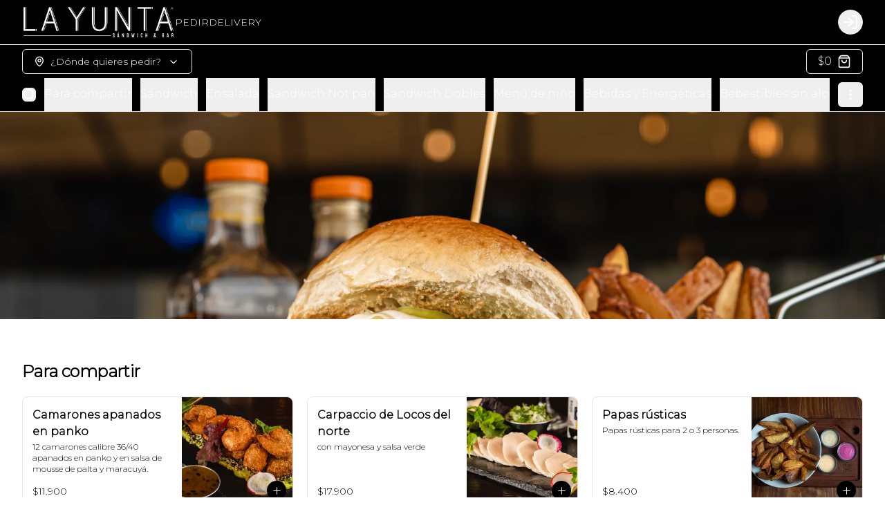

--- FILE ---
content_type: text/html; charset=utf-8
request_url: https://delivery.layunta.cl/pedir
body_size: 61617
content:
<!DOCTYPE html><html lang="es-CL" dir="ltr"><head><meta charSet="utf-8"/><meta name="viewport" content="width=device-width, initial-scale=1, maximum-scale=1, minimum-scale=1"/><meta name="robots" content="index,follow"/><meta name="googlebot" content="index,follow"/><title>Pide - La Yunta | Sándwich &amp; Bar</title><link rel="canonical" href="https://delivery.layunta.cl/pedir"/><meta name="description" content="Te invitamos a recorrer Chile, toda su geografía y cultura gastronómica, a través de los exquisitos sabores de nuestras recetas."/><meta property="og:title" content="Pide - La Yunta | Sándwich &amp; Bar"/><meta property="og:description" content="Te invitamos a recorrer Chile, toda su geografía y cultura gastronómica, a través de los exquisitos sabores de nuestras recetas."/><meta property="og:image" content="https://tofuu.getjusto.com/orioneat-prod/dxeFPhF9cXQdHMKzu-Crudo%20de%20Res.JPG"/><link rel="shortcut icon" href="https://tofuu.getjusto.com/orioneat-prod/24vjWMeEXN4XRRuKX-logo1.png"/><meta property="og:url" content="https://delivery.layunta.cl/pedir"/><meta property="og:type" content="website"/><meta property="og:site_name" content="La Yunta | Sándwich &amp; Bar"/><meta property="og:locale" content="es_CL"/><meta name="facebook-domain-verification" content="&lt;meta name=&quot;facebook-domain-verification&quot; content=&quot;32t55xu25ym8mqdz4rj711oy6qt1nr&quot; /&gt;"/><link rel="stylesheet" href="https://webcdn.getjusto.com/assets/root-CWo9HBRf.css"/><link rel="preconnect" href="https://fonts.googleapis.com"/><link rel="preconnect" href="https://fonts.gstatic.com" crossorigin="anonymous"/><link rel="stylesheet" href="https://webcdn.getjusto.com/assets/index-D4WGu668.css"/></head><body class=""><style>
    
        
      @import url('https://fonts.googleapis.com/css?family=Montserrat:300&display=fallback');
    
        
    body {
      font-family: 'Montserrat', sans-serif;
      
    }

    .bodyFont {
      font-family: 'Montserrat', sans-serif;
      
    }
    
        
    .appTitle {
      font-family: 'Montserrat', sans-serif;
      
    }
    
        
    .appSubtitle {
      font-family: 'Montserrat', sans-serif;
      font-size: 35px;
      margin-bottom: 40px;
      font-weight: bold;
      text-align: center;
      
    }
    
      

		:root {
		--navbar: 0 0% 0%;
		--navbar-active: 0 0% 100%;
		--navbar-foreground: 0 0% 100%;

		--footer: 0 0% 0%;
		--footer-foreground: 0 0% 100%;

		--plain: 0 0% 100%;
		--plain-foreground: 0 0% 0%;

		--order-bar: 0 0% 0%;
		--order-bar-foreground: 0 0% 100%;

		--background: 0 0% 100%;
		--foreground: 0 0% 0%;
		--card: 0 0% 100%;
		--card-foreground: 0 0% 0%;
		--popover: 0 0% 100%;
		--popover-foreground: 0 0% 0%;
		--primary: 0 0% 0%;
		--primary-foreground: 0 0% 100%;
		--secondary: 0 0% 96.1%;
		--secondary-foreground: 0 0% 9%;
		--muted: 0 0% 96.1%;
		--muted-foreground: 0 0% 45.1%;
		--accent: 0 0% 96.1%;
		--accent-foreground: 0 0% 9%;
		--destructive: 0 84.2% 60.2%;
		--destructive-foreground: 0 0% 98%;
		--success: 142 76% 36%;
		--success-foreground: 0 0% 98%;
		--warning: 45 93% 47%;
		--warning-foreground: 0 0% 98%;
		--highlight: 40.9231 100% 61.7647%;
		--highlight-foreground: 0 0% 9%;
		--border: 0 0% 89.8%;
		--input: 0 0% 89.8%;
		--ring: 0 0% 0%;
		--chart-1: 12 76% 61%;
		--chart-2: 173 58% 39%;
		--chart-3: 197 37% 24%;
		--chart-4: 43 74% 66%;
		--chart-5: 27 87% 67%;
		--radius: 0.5rem;
	}
	.dark {
		--background: 0 0% 100%;
		--foreground: 0 0% 0%;
		--card: 0 0% 100%;
		--card-foreground: 0 0% 0%;
		--popover: 0 0% 3.9%;
		--popover-foreground: 0 0% 98%;
		--primary: 0 0% 98%;
		--primary-foreground: 0 0% 9%;
		--secondary: 0 0% 14.9%;
		--secondary-foreground: 0 0% 98%;
		--muted: 0 0% 14.9%;
		--muted-foreground: 0 0% 63.9%;
		--accent: 0 0% 14.9%;
		--accent-foreground: 0 0% 98%;
		--destructive: 0 62.8% 30.6%;
		--destructive-foreground: 0 0% 98%;
		--success: 142 76% 36%;
		--success-foreground: 0 0% 98%;
		--warning: 45 93% 47%;
		--warning-foreground: 0 0% 98%;
		--highlight: 40.9231 100% 61.7647%;
		--highlight-foreground: 0 0% 9%;
		--border: 0 0% 14.9%;
		--input: 0 0% 14.9%;
		--ring: 0 0% 83.1%;
		--chart-1: 220 70% 50%;
		--chart-2: 160 60% 45%;
		--chart-3: 30 80% 55%;
		--chart-4: 280 65% 60%;
		--chart-5: 340 75% 55%;
	}
		

	._2zpGVZ4eQV9xKf_TiWvYRH {
    color: black;}
.descriptionTextColor {
    color: #525252;
    font-size: 15px;}
.EJcamW7_6SNfFdNQM-_Zi {
    font-weight: bold;
}

._2NZpnW5E83FpQAUj5nvG2p {
  color: #fff !important;
}

@media only screen and (max-width: 800px) and (min-width: 100px) {
  /* For mobile phones: */
  ._2s3JiTMn7EkptPGehYJlP6 {
    background-attachment: scroll !important;
  }
}

._2s3JiTMn7EkptPGehYJlP6 {
  background: url("https://s3.amazonaws.com/orion-eat-app-files/orioneat-prod%2FuHSWx4Ln5b9MBGgkQ-Croqueta%20de%20Lentejas.JPG")no-repeat fixed;
  background-position: center center;
  -webkit-background-size: cover;
  -moz-background-size: cover;
  -o-background-size: cover;
  background-size: cover;
  min-height: 100px;
}

._2s3JiTMn7EkptPGehYJlP6 {
  height: 450px !important;
}
	</style><div data-vaul-drawer-wrapper=""><div class="flex bg-background min-h-screen w-full flex-col text-sm"><header id="header" class="headerContainer z-10 border-b bg-navbar text-navbar-foreground"><div class="max-w-7xl w-full mx-auto px-4 sm:px-6 lg:px-8 flex items-center gap-4 h-16"><nav class="hidden font-medium md:flex flex-row items-center gap-5 text-sm flex-1"><a class="flex-shrink-0 navbarLogoLink" data-discover="true" href="/"><img src="https://tofuu.getjusto.com/orioneat-local/resized2/qYAbnXpJRojB6LDQR-x-300.webp" srcSet="https://tofuu.getjusto.com/orioneat-local/resized2/esNwmqXKa3xmheRp7-x-100.webp 100w, https://tofuu.getjusto.com/orioneat-local/resized2/qYAbnXpJRojB6LDQR-x-300.webp 300w, https://tofuu.getjusto.com/orioneat-local/resized2/b7c2n8MCZesx83kh4-x-800.webp 800w, https://tofuu.getjusto.com/orioneat-local/resized2/ywoxyNFmXbrjfXQ3S-x-1400.webp 1400w, https://tofuu.getjusto.com/orioneat-local/resized2/3hMTtdFMvGrAw5QYK-x-2400.webp 2400w" alt="Logo de La Yunta" class="h-12 navbarLogoImage"/></a><div class="navbarLinksContainer flex flex-row items-center gap-5 lg:gap-6"><a class="navbarLink transition-colors text-navbar-active" data-discover="true" href="/pedir">PEDIR</a><a class="navbarLink transition-colors" data-discover="true" href="/delivery">DELIVERY</a></div></nav><button class="inline-flex items-center justify-center whitespace-nowrap rounded-md text-sm transition-colors focus-visible:outline-none focus-visible:ring-1 focus-visible:ring-ring disabled:pointer-events-none disabled:opacity-50 border border-input bg-transparent shadow-sm hover:bg-unsafe-black/5 h-9 w-9 shrink-0 md:hidden" type="button" id="radix-:R14ib5:" aria-haspopup="menu" aria-expanded="false" data-state="closed"><svg xmlns="http://www.w3.org/2000/svg" width="24" height="24" viewBox="0 0 24 24" fill="none" stroke="currentColor" stroke-width="2" stroke-linecap="round" stroke-linejoin="round" class="lucide lucide-menu h-5 w-5" aria-hidden="true"><path d="M4 5h16"></path><path d="M4 12h16"></path><path d="M4 19h16"></path></svg><span class="sr-only">Abrir menu de navegación</span></button><div class="flex-1 flex justify-center md:hidden"><a class="navbarLogoLink" data-discover="true" href="/"><img src="https://tofuu.getjusto.com/orioneat-local/resized2/qYAbnXpJRojB6LDQR-x-300.webp" srcSet="https://tofuu.getjusto.com/orioneat-local/resized2/esNwmqXKa3xmheRp7-x-100.webp 100w, https://tofuu.getjusto.com/orioneat-local/resized2/qYAbnXpJRojB6LDQR-x-300.webp 300w, https://tofuu.getjusto.com/orioneat-local/resized2/b7c2n8MCZesx83kh4-x-800.webp 800w, https://tofuu.getjusto.com/orioneat-local/resized2/ywoxyNFmXbrjfXQ3S-x-1400.webp 1400w, https://tofuu.getjusto.com/orioneat-local/resized2/3hMTtdFMvGrAw5QYK-x-2400.webp 2400w" alt="Logo de La Yunta" class="h-12 navbarLogoImage"/></a></div><div class="flex items-center gap-4 md:ml-auto md:gap-2 lg:gap-4"><button class="inline-flex items-center justify-center whitespace-nowrap text-sm transition-colors focus-visible:outline-none focus-visible:ring-1 focus-visible:ring-ring disabled:pointer-events-none disabled:opacity-50 bg-secondary text-secondary-foreground shadow-sm hover:bg-secondary/80 h-9 w-9 rounded-full"></button></div></div></header><main class="flex flex-1 flex-col"><div><!--$--><div><div class="sticky z-10 orderStickyHeader" style="top:0"><div id="orderBar" class="dark:bg-muted dark:text-plain-foreground bg-order-bar text-order-bar-foreground py-1.5"><div class="max-w-7xl w-full mx-auto px-4 sm:px-6 lg:px-8 flex items-center"><div class="flex-1 space-x-4 md:justify-normal flex overflow-hidden"><button class="inline-flex items-center justify-center whitespace-nowrap rounded-md text-sm transition-colors focus-visible:outline-none focus-visible:ring-1 focus-visible:ring-ring disabled:pointer-events-none disabled:opacity-50 border border-input bg-transparent shadow-sm hover:bg-unsafe-black/5 h-9 px-4 py-2 max-w-[60dvw]"><div class="flex justify-between items-center space-x-2 w-full"><div class="animate-pulse bg-muted-foreground/10 w-[150px] h-[14px] rounded-full"></div><svg width="15" height="15" viewBox="0 0 15 15" fill="none" xmlns="http://www.w3.org/2000/svg" class="h-5 w-5"><path d="M4.18179 6.18181C4.35753 6.00608 4.64245 6.00608 4.81819 6.18181L7.49999 8.86362L10.1818 6.18181C10.3575 6.00608 10.6424 6.00608 10.8182 6.18181C10.9939 6.35755 10.9939 6.64247 10.8182 6.81821L7.81819 9.81821C7.73379 9.9026 7.61934 9.95001 7.49999 9.95001C7.38064 9.95001 7.26618 9.9026 7.18179 9.81821L4.18179 6.81821C4.00605 6.64247 4.00605 6.35755 4.18179 6.18181Z" fill="currentColor" fill-rule="evenodd" clip-rule="evenodd"></path></svg></div></button></div><button class="justify-center whitespace-nowrap rounded-md transition-colors focus-visible:outline-none focus-visible:ring-1 focus-visible:ring-ring disabled:pointer-events-none disabled:opacity-50 border border-input bg-transparent shadow-sm hover:bg-unsafe-black/5 h-9 px-4 py-2 hidden md:flex text-base items-center space-x-2"><div><div class="animate-pulse rounded-md w-[50px] h-[18px] bg-primary-foreground/60"></div></div><svg xmlns="http://www.w3.org/2000/svg" width="24" height="24" viewBox="0 0 24 24" fill="none" stroke="currentColor" stroke-width="2" stroke-linecap="round" stroke-linejoin="round" class="lucide lucide-shopping-bag w-5" aria-hidden="true"><path d="M16 10a4 4 0 0 1-8 0"></path><path d="M3.103 6.034h17.794"></path><path d="M3.4 5.467a2 2 0 0 0-.4 1.2V20a2 2 0 0 0 2 2h14a2 2 0 0 0 2-2V6.667a2 2 0 0 0-.4-1.2l-2-2.667A2 2 0 0 0 17 2H7a2 2 0 0 0-1.6.8z"></path></svg></button></div></div><div id="orderNavigationBar" class="orderNavigationBar bg-navbar text-navbar-foreground border-b truncate max-w-full"><div class="max-w-7xl w-full mx-auto px-4 sm:px-6 lg:px-8"><div class="orderNavigationBarInner flex items-center space-x-3"><button class="inline-flex items-center justify-center whitespace-nowrap rounded-md text-sm transition-colors focus-visible:outline-none focus-visible:ring-1 focus-visible:ring-ring disabled:pointer-events-none disabled:opacity-50 hover-hover:hover:opacity-50 cursor-pointer active:opacity-50" aria-label="Buscar" type="button"><svg xmlns="http://www.w3.org/2000/svg" width="24" height="24" viewBox="0 0 24 24" fill="none" stroke="currentColor" stroke-width="2" stroke-linecap="round" stroke-linejoin="round" class="lucide lucide-search h-5 w-5" aria-hidden="true"><path d="m21 21-4.34-4.34"></path><circle cx="11" cy="11" r="8"></circle></svg></button><div class="flex space-x-3 flex-1 overflow-auto text-base"><button class="justify-center whitespace-nowrap transition-colors focus-visible:outline-none focus-visible:ring-1 focus-visible:ring-ring disabled:pointer-events-none disabled:opacity-50 hover-hover:hover:opacity-50 cursor-pointer active:opacity-50 orderNavigationBarCategory border-b-2 rounded-none text-base h-12 flex items-center border-transparent" id="cat-button-NfZDXRAJufc9tgS99">Para compartir</button><button class="justify-center whitespace-nowrap transition-colors focus-visible:outline-none focus-visible:ring-1 focus-visible:ring-ring disabled:pointer-events-none disabled:opacity-50 hover-hover:hover:opacity-50 cursor-pointer active:opacity-50 orderNavigationBarCategory border-b-2 rounded-none text-base h-12 flex items-center border-transparent" id="cat-button-bygYWXWcNoYKatrPt">Sándwich</button><button class="justify-center whitespace-nowrap transition-colors focus-visible:outline-none focus-visible:ring-1 focus-visible:ring-ring disabled:pointer-events-none disabled:opacity-50 hover-hover:hover:opacity-50 cursor-pointer active:opacity-50 orderNavigationBarCategory border-b-2 rounded-none text-base h-12 flex items-center border-transparent" id="cat-button-68ddC46NLjdux5a7Z">Ensalada</button><button class="justify-center whitespace-nowrap transition-colors focus-visible:outline-none focus-visible:ring-1 focus-visible:ring-ring disabled:pointer-events-none disabled:opacity-50 hover-hover:hover:opacity-50 cursor-pointer active:opacity-50 orderNavigationBarCategory border-b-2 rounded-none text-base h-12 flex items-center border-transparent" id="cat-button-QQryZaDF9Lux7Guck">Sandwich Not pan</button><button class="justify-center whitespace-nowrap transition-colors focus-visible:outline-none focus-visible:ring-1 focus-visible:ring-ring disabled:pointer-events-none disabled:opacity-50 hover-hover:hover:opacity-50 cursor-pointer active:opacity-50 orderNavigationBarCategory border-b-2 rounded-none text-base h-12 flex items-center border-transparent" id="cat-button-PyzLgREH5epmrvzQr">Sandwich Dobles</button><button class="justify-center whitespace-nowrap transition-colors focus-visible:outline-none focus-visible:ring-1 focus-visible:ring-ring disabled:pointer-events-none disabled:opacity-50 hover-hover:hover:opacity-50 cursor-pointer active:opacity-50 orderNavigationBarCategory border-b-2 rounded-none text-base h-12 flex items-center border-transparent" id="cat-button-84epkKtEo4EhA7Pn8">Menú de niño</button><button class="justify-center whitespace-nowrap transition-colors focus-visible:outline-none focus-visible:ring-1 focus-visible:ring-ring disabled:pointer-events-none disabled:opacity-50 hover-hover:hover:opacity-50 cursor-pointer active:opacity-50 orderNavigationBarCategory border-b-2 rounded-none text-base h-12 flex items-center border-transparent" id="cat-button-ytjQR6PmheGrFuSxY">Bebidas y Energéticas</button><button class="justify-center whitespace-nowrap transition-colors focus-visible:outline-none focus-visible:ring-1 focus-visible:ring-ring disabled:pointer-events-none disabled:opacity-50 hover-hover:hover:opacity-50 cursor-pointer active:opacity-50 orderNavigationBarCategory border-b-2 rounded-none text-base h-12 flex items-center border-transparent" id="cat-button-LkmZoZNvdKf3qPmFF">Bebestibles sin alcohol</button><button class="justify-center whitespace-nowrap transition-colors focus-visible:outline-none focus-visible:ring-1 focus-visible:ring-ring disabled:pointer-events-none disabled:opacity-50 hover-hover:hover:opacity-50 cursor-pointer active:opacity-50 orderNavigationBarCategory border-b-2 rounded-none text-base h-12 flex items-center border-transparent" id="cat-button-9FaGLjeZao4MQkR8L">Cervezas y Sangrías</button><button class="justify-center whitespace-nowrap transition-colors focus-visible:outline-none focus-visible:ring-1 focus-visible:ring-ring disabled:pointer-events-none disabled:opacity-50 hover-hover:hover:opacity-50 cursor-pointer active:opacity-50 orderNavigationBarCategory border-b-2 rounded-none text-base h-12 flex items-center border-transparent" id="cat-button-pbsForJwqfmBZBgjQ">Cocteles</button><button class="justify-center whitespace-nowrap transition-colors focus-visible:outline-none focus-visible:ring-1 focus-visible:ring-ring disabled:pointer-events-none disabled:opacity-50 hover-hover:hover:opacity-50 cursor-pointer active:opacity-50 orderNavigationBarCategory border-b-2 rounded-none text-base h-12 flex items-center border-transparent" id="cat-button-Zawe5ZtxofB4BpnoD">Vinos y espumantes</button></div><button class="inline-flex items-center justify-center whitespace-nowrap rounded-md text-sm transition-colors focus-visible:outline-none focus-visible:ring-1 focus-visible:ring-ring disabled:pointer-events-none disabled:opacity-50 hover-hover:hover:opacity-50 cursor-pointer active:opacity-50 h-9 w-9" aria-label="Ver categorías"><svg xmlns="http://www.w3.org/2000/svg" width="24" height="24" viewBox="0 0 24 24" fill="none" stroke="currentColor" stroke-width="2" stroke-linecap="round" stroke-linejoin="round" class="lucide lucide-ellipsis-vertical w-5 h-5" aria-hidden="true"><circle cx="12" cy="12" r="1"></circle><circle cx="12" cy="5" r="1"></circle><circle cx="12" cy="19" r="1"></circle></svg></button></div></div></div></div><!--$--><div class="ct-hero"><div style="background-image:linear-gradient(rgba(0, 0, 0, 0), rgba(0, 0, 0, 0)), url(https://tofuu.getjusto.com/orioneat-local/resized2/v9pQw6pMfXSCvEEgz-1400-x.webp);background-size:cover;background-position:center;background-repeat:no-repeat;height:300px;background-attachment:fixed;text-align:center;display:flex;align-items:center" class="webv3_heroContainer"><div class="max-w-7xl w-full mx-auto px-4 sm:px-6 lg:px-8"><h2 class="scroll-m-20 pb-2 text-3xl font-bold tracking-tight first:mt-0 appTitle" style="color:#ffffff"></h2></div></div></div><div class="ct-slider"><div class="max-w-7xl w-full mx-auto px-4 sm:px-6 lg:px-8"><div class="relative" aria-roledescription="carousel"><div class="overflow-hidden"><div class="flex -ml-4"></div></div></div></div></div><!--/$--><div class="max-w-7xl w-full mx-auto px-4 sm:px-6 lg:px-8"><div class="space-y-5 py-5"><div class=""><div class="col-span-3 flex justify-center my-5 "><div class="w-full md:w-[66.66%]"></div></div><div class="space-y-8 orderProductsContainer"><div id="cat-NfZDXRAJufc9tgS99" class="space-y-5 categoryContainer"><h3 class="scroll-m-20 text-2xl font-bold tracking-tight categoryTitle appTitle">Para compartir</h3><div class="grid gap-5 grid-cols-1 sm:grid-cols-1 md:grid-cols-2 lg:grid-cols-3"><div class="relative product-card"><a class="rounded-lg flex border bg-card text-card-foreground justify-between h-40 items-stretch flex-row-reverse" data-discover="true" href="/pedir/qSr6Jkoy5jrWCxrHP/camarones-apanados-en-panko"><div class="relative w-[40%] sm:w-40"><img src="https://tofuu.getjusto.com/orioneat-local/resized2/eT6RxFynKnmA7yuB9-300-x.webp" alt="Camarones apanados en panko" title="Camarones apanados en panko" loading="lazy" class="absolute inset-0 w-full h-full object-cover antialiased rounded-r-lg"/></div><div class="flex flex-col justify-between h-40 w-[60%] sm:w-56 p-3.5 pr-3"><div class="overflow-hidden text-ellipsis break-words"><div class="font-semibold text-base flex flex-row items-center cursor-pointer"><span class="line-clamp-2 orderProductName"> <!-- -->Camarones apanados en panko</span><span class="ml-1 flex-none"></span></div><p class="mt-0.5 text-xs text-ellipsis dark:text-neutral-300 whitespace-pre-wrap line-clamp-3">12 camarones calibre 36/40 apanados en panko y en salsa de mousse de palta y maracuyá.</p></div><div class="flex gap-x-2 text-sm flex-row"><div>$11.900</div></div></div></a><div class="animate-pulse bg-primary absolute bottom-2.5 right-2.5 h-7 w-7 rounded-full"></div></div><div class="relative product-card"><a class="rounded-lg flex border bg-card text-card-foreground justify-between h-40 items-stretch flex-row-reverse" data-discover="true" href="/pedir/4uKREF4SEF367D2RH/carpaccio-de-locos-del-norte"><div class="relative w-[40%] sm:w-40"><img src="https://tofuu.getjusto.com/orioneat-local/resized2/66P4zEJe7wBTnAToX-300-x.webp" alt="Carpaccio de Locos del norte" title="Carpaccio de Locos del norte" loading="lazy" class="absolute inset-0 w-full h-full object-cover antialiased rounded-r-lg"/></div><div class="flex flex-col justify-between h-40 w-[60%] sm:w-56 p-3.5 pr-3"><div class="overflow-hidden text-ellipsis break-words"><div class="font-semibold text-base flex flex-row items-center cursor-pointer"><span class="line-clamp-2 orderProductName"> <!-- -->Carpaccio de Locos del norte</span><span class="ml-1 flex-none"></span></div><p class="mt-0.5 text-xs text-ellipsis dark:text-neutral-300 whitespace-pre-wrap line-clamp-3">con mayonesa y salsa verde</p></div><div class="flex gap-x-2 text-sm flex-row"><div>$17.900</div></div></div></a><div class="animate-pulse bg-primary absolute bottom-2.5 right-2.5 h-7 w-7 rounded-full"></div></div><div class="relative product-card"><a class="rounded-lg flex border bg-card text-card-foreground justify-between h-40 items-stretch flex-row-reverse" data-discover="true" href="/pedir/h7BkQHrCutC4vKZvd/papas-rusticas"><div class="relative w-[40%] sm:w-40"><img src="https://tofuu.getjusto.com/orioneat-local/resized2/3APBhbAKXcxRa5xdr-300-x.webp" alt="Papas rústicas" title="Papas rústicas" loading="lazy" class="absolute inset-0 w-full h-full object-cover antialiased rounded-r-lg"/></div><div class="flex flex-col justify-between h-40 w-[60%] sm:w-56 p-3.5 pr-3"><div class="overflow-hidden text-ellipsis break-words"><div class="font-semibold text-base flex flex-row items-center cursor-pointer"><span class="line-clamp-2 orderProductName"> <!-- -->Papas rústicas</span><span class="ml-1 flex-none"></span></div><p class="mt-0.5 text-xs text-ellipsis dark:text-neutral-300 whitespace-pre-wrap line-clamp-3">Papas rústicas para 2 o 3 personas.</p></div><div class="flex gap-x-2 text-sm flex-row"><div>$8.400</div></div></div></a><div class="animate-pulse bg-primary absolute bottom-2.5 right-2.5 h-7 w-7 rounded-full"></div></div><div class="relative product-card"><a class="rounded-lg flex border bg-card text-card-foreground justify-between h-40 items-stretch flex-row-reverse" data-discover="true" href="/pedir/XYeGcegkf275MLcow/porcion-de-sopaipillas"><div class="relative w-[40%] sm:w-40"><img src="https://tofuu.getjusto.com/orioneat-local/resized2/5D5dGfQGBasXfp4Sx-300-x.webp" alt="Porción de sopaipillas" title="Porción de sopaipillas" loading="lazy" class="absolute inset-0 w-full h-full object-cover antialiased rounded-r-lg"/></div><div class="flex flex-col justify-between h-40 w-[60%] sm:w-56 p-3.5 pr-3"><div class="overflow-hidden text-ellipsis break-words"><div class="font-semibold text-base flex flex-row items-center cursor-pointer"><span class="line-clamp-2 orderProductName"> <!-- -->Porción de sopaipillas</span><span class="ml-1 flex-none"></span></div><p class="mt-0.5 text-xs text-ellipsis dark:text-neutral-300 whitespace-pre-wrap line-clamp-3">Porción de sopaipillas para 2 o 3 personas.</p></div><div class="flex gap-x-2 text-sm flex-row"><div>$7.900</div></div></div></a><div class="animate-pulse bg-primary absolute bottom-2.5 right-2.5 h-7 w-7 rounded-full"></div></div><div class="relative product-card"><a class="rounded-lg flex border bg-card text-card-foreground justify-between h-40 items-stretch flex-row-reverse" data-discover="true" href="/pedir/E3mDfvgx3ZJrL5v9e/sopaipillas-pasadas"><div class="relative w-[40%] sm:w-40"><img src="https://tofuu.getjusto.com/orioneat-local/resized2/RGzAGN8b3Hq3MESeu-300-x.webp" alt="Sopaipillas pasadas" title="Sopaipillas pasadas" loading="lazy" class="absolute inset-0 w-full h-full object-cover antialiased rounded-r-lg"/></div><div class="flex flex-col justify-between h-40 w-[60%] sm:w-56 p-3.5 pr-3"><div class="overflow-hidden text-ellipsis break-words"><div class="font-semibold text-base flex flex-row items-center cursor-pointer"><span class="line-clamp-2 orderProductName"> <!-- -->Sopaipillas pasadas</span><span class="ml-1 flex-none"></span></div><p class="mt-0.5 text-xs text-ellipsis dark:text-neutral-300 whitespace-pre-wrap line-clamp-3">Sopaipillas pasadas en clasica chancaca dulce, naranjas y canela.</p></div><div class="flex gap-x-2 text-sm flex-row"><div>$7.900</div></div></div></a><div class="animate-pulse bg-primary absolute bottom-2.5 right-2.5 h-7 w-7 rounded-full"></div></div><div class="relative product-card"><a class="rounded-lg flex border bg-card text-card-foreground justify-between h-40 items-stretch flex-row-reverse" data-discover="true" href="/pedir/65N7ztZBKpFBZ4j7g/tartar-de-atun"><div class="relative w-[40%] sm:w-40"><img src="https://tofuu.getjusto.com/orioneat-local/resized2/DyXR4wt4vjLKsv4Kj-300-x.webp" alt="Tartar de atún" title="Tartar de atún" loading="lazy" class="absolute inset-0 w-full h-full object-cover antialiased rounded-r-lg"/></div><div class="flex flex-col justify-between h-40 w-[60%] sm:w-56 p-3.5 pr-3"><div class="overflow-hidden text-ellipsis break-words"><div class="font-semibold text-base flex flex-row items-center cursor-pointer"><span class="line-clamp-2 orderProductName"> <!-- -->Tartar de atún</span><span class="ml-1 flex-none"></span></div><p class="mt-0.5 text-xs text-ellipsis dark:text-neutral-300 whitespace-pre-wrap line-clamp-3">Tartar de atún de aderezo en base a aceite de sésamo, palta y churrasca.</p></div><div class="flex gap-x-2 text-sm flex-row"><div>$12.400</div></div></div></a><div class="animate-pulse bg-primary absolute bottom-2.5 right-2.5 h-7 w-7 rounded-full"></div></div></div></div><div id="cat-bygYWXWcNoYKatrPt" class="space-y-5 categoryContainer"><h3 class="scroll-m-20 text-2xl font-bold tracking-tight categoryTitle appTitle">Sándwich</h3><div class="grid gap-5 grid-cols-1 sm:grid-cols-1 md:grid-cols-2 lg:grid-cols-3"><div class="relative product-card"><a class="rounded-lg flex border bg-card text-card-foreground justify-between h-40 items-stretch flex-row-reverse" data-discover="true" href="/pedir/832v8d8mmnjehnS62/atun-sellado-papas"><div class="relative w-[40%] sm:w-40"><img src="https://tofuu.getjusto.com/orioneat-local/resized2/a7n8qLvZsPJYXo4KQ-300-x.webp" alt="Atún sellado + Papas" title="Atún sellado + Papas" loading="lazy" class="absolute inset-0 w-full h-full object-cover antialiased rounded-r-lg"/></div><div class="flex flex-col justify-between h-40 w-[60%] sm:w-56 p-3.5 pr-3"><div class="overflow-hidden text-ellipsis break-words"><div class="font-semibold text-base flex flex-row items-center cursor-pointer"><span class="line-clamp-2 orderProductName"> <!-- -->Atún sellado + Papas</span><span class="ml-1 flex-none"></span></div><p class="mt-0.5 text-xs text-ellipsis dark:text-neutral-300 whitespace-pre-wrap line-clamp-3">Atún sellado con pimientos verdes y rojos salteados, espárragos, berros, pepino y mayonesa, en ciabatta. Incluye papas rústicas</p></div><div class="flex gap-x-2 text-sm flex-row"><div>$12.900</div></div></div></a><div class="animate-pulse bg-primary absolute bottom-2.5 right-2.5 h-7 w-7 rounded-full"></div></div><div class="relative product-card"><a class="rounded-lg flex border bg-card text-card-foreground justify-between h-40 items-stretch flex-row-reverse" data-discover="true" href="/pedir/yqTFZTbnoHy66XFvT/cordero-asado-papas"><div class="relative w-[40%] sm:w-40"><img src="https://tofuu.getjusto.com/orioneat-local/resized2/enrdqaMnagmHw6aFM-300-x.webp" alt="Cordero asado + Papas" title="Cordero asado + Papas" loading="lazy" class="absolute inset-0 w-full h-full object-cover antialiased rounded-r-lg"/></div><div class="flex flex-col justify-between h-40 w-[60%] sm:w-56 p-3.5 pr-3"><div class="overflow-hidden text-ellipsis break-words"><div class="font-semibold text-base flex flex-row items-center cursor-pointer"><span class="line-clamp-2 orderProductName"> <!-- -->Cordero asado + Papas</span><span class="ml-1 flex-none"></span></div><p class="mt-0.5 text-xs text-ellipsis dark:text-neutral-300 whitespace-pre-wrap line-clamp-3">Cordero asado con hierbas aromáticas, sobre queso fundido, láminas de tomate fresco, cebolla asada, ensaladilla de hojas de vegetales y mayonesa, en pan amasado. Incluye papas rústicas</p></div><div class="flex gap-x-2 text-sm flex-row"><div>$13.400</div></div></div></a><div class="animate-pulse bg-primary absolute bottom-2.5 right-2.5 h-7 w-7 rounded-full"></div></div><div class="relative product-card"><a class="rounded-lg flex border bg-card text-card-foreground justify-between h-40 items-stretch flex-row-reverse" data-discover="true" href="/pedir/pTZKXTQp4Sw2uCoxD/costillar-de-cerdo-papas"><div class="relative w-[40%] sm:w-40"><img src="https://tofuu.getjusto.com/orioneat-local/resized2/hhqDMzpyPBxtm573j-300-x.webp" alt="Costillar de cerdo + Papas" title="Costillar de cerdo + Papas" loading="lazy" class="absolute inset-0 w-full h-full object-cover antialiased rounded-r-lg"/></div><div class="flex flex-col justify-between h-40 w-[60%] sm:w-56 p-3.5 pr-3"><div class="overflow-hidden text-ellipsis break-words"><div class="font-semibold text-base flex flex-row items-center cursor-pointer"><span class="line-clamp-2 orderProductName"> <!-- -->Costillar de cerdo + Papas</span><span class="ml-1 flex-none"></span></div><p class="mt-0.5 text-xs text-ellipsis dark:text-neutral-300 whitespace-pre-wrap line-clamp-3">Costillar de cerdo marinado en suave ají con una ensalada a la chilena, lechuga y mayonesa, en marraqueta. Incluye papas rústicas</p></div><div class="flex gap-x-2 text-sm flex-row"><div>$12.400</div></div></div></a><div class="animate-pulse bg-primary absolute bottom-2.5 right-2.5 h-7 w-7 rounded-full"></div></div><div class="relative product-card"><a class="rounded-lg flex border bg-card text-card-foreground justify-between h-40 items-stretch flex-row-reverse" data-discover="true" href="/pedir/LfFfnYgxu4H2Bo9qk/croqueta-de-garbanzos-papas"><div class="relative w-[40%] sm:w-40"><img src="https://tofuu.getjusto.com/orioneat-local/resized2/r7ajWpGvWvXbAn9kd-300-x.webp" alt="Croqueta de garbanzos + Papas" title="Croqueta de garbanzos + Papas" loading="lazy" class="absolute inset-0 w-full h-full object-cover antialiased rounded-r-lg"/></div><div class="flex flex-col justify-between h-40 w-[60%] sm:w-56 p-3.5 pr-3"><div class="overflow-hidden text-ellipsis break-words"><div class="font-semibold text-base flex flex-row items-center cursor-pointer"><span class="line-clamp-2 orderProductName"> <!-- -->Croqueta de garbanzos + Papas</span><span class="ml-1 flex-none"></span></div><p class="mt-0.5 text-xs text-ellipsis dark:text-neutral-300 whitespace-pre-wrap line-clamp-3">Croqueta de garbanzos con pimientos asados con ajo a la oliva, chucrut morado, aceite de albahaca, hojas de mizuna y mayonesa de cilantro, en ciabatta. Incluye papas rústicas</p></div><div class="flex gap-x-2 text-sm flex-row"><div>$11.500</div></div></div></a><div class="animate-pulse bg-primary absolute bottom-2.5 right-2.5 h-7 w-7 rounded-full"></div></div><div class="relative product-card"><a class="rounded-lg flex border bg-card text-card-foreground justify-between h-40 items-stretch flex-row-reverse" data-discover="true" href="/pedir/4GQMRNnHQvPHwDbLY/croqueta-de-lentejas-papas"><div class="relative w-[40%] sm:w-40"><img src="https://tofuu.getjusto.com/orioneat-local/resized2/N9nCFWN8ZYmmuBHg3-300-x.webp" alt="Croqueta de lentejas + Papas" title="Croqueta de lentejas + Papas" loading="lazy" class="absolute inset-0 w-full h-full object-cover antialiased rounded-r-lg"/></div><div class="flex flex-col justify-between h-40 w-[60%] sm:w-56 p-3.5 pr-3"><div class="overflow-hidden text-ellipsis break-words"><div class="font-semibold text-base flex flex-row items-center cursor-pointer"><span class="line-clamp-2 orderProductName"> <!-- -->Croqueta de lentejas + Papas</span><span class="ml-1 flex-none"></span></div><p class="mt-0.5 text-xs text-ellipsis dark:text-neutral-300 whitespace-pre-wrap line-clamp-3">Croqueta de lentejas acompañada de un ceviche de champiñones, tomate fresco, hojas de espinaca y mayonesa, en pan integral. Incluye papas rústicas</p></div><div class="flex gap-x-2 text-sm flex-row"><div>$11.500</div></div></div></a><div class="animate-pulse bg-primary absolute bottom-2.5 right-2.5 h-7 w-7 rounded-full"></div></div><div class="relative product-card"><a class="rounded-lg flex border bg-card text-card-foreground justify-between h-40 items-stretch flex-row-reverse" data-discover="true" href="/pedir/29S57ppX8SZWo9RcX/croqueta-de-pollo-papas"><div class="relative w-[40%] sm:w-40"><img src="https://tofuu.getjusto.com/orioneat-local/resized2/rrmjW47LHQHNfrFSy-300-x.webp" alt="Croqueta de pollo + Papas" title="Croqueta de pollo + Papas" loading="lazy" class="absolute inset-0 w-full h-full object-cover antialiased rounded-r-lg"/></div><div class="flex flex-col justify-between h-40 w-[60%] sm:w-56 p-3.5 pr-3"><div class="overflow-hidden text-ellipsis break-words"><div class="font-semibold text-base flex flex-row items-center cursor-pointer"><span class="line-clamp-2 orderProductName"> <!-- -->Croqueta de pollo + Papas</span><span class="ml-1 flex-none"></span></div><p class="mt-0.5 text-xs text-ellipsis dark:text-neutral-300 whitespace-pre-wrap line-clamp-3">Croqueta de pollo cubierta de pastelera de choclo perfumada con hojas de albahaca, tomate fresco, cebolla caramelizada, aros de ají, porotos verdes, lechuga y mayonesa, en pan frica. Incluye papas rústicas</p></div><div class="flex gap-x-2 text-sm flex-row"><div>$12.400</div></div></div></a><div class="animate-pulse bg-primary absolute bottom-2.5 right-2.5 h-7 w-7 rounded-full"></div></div><div class="relative product-card"><a class="rounded-lg flex border bg-card text-card-foreground justify-between h-40 items-stretch flex-row-reverse" data-discover="true" href="/pedir/nbMcTyAxs3uA2hXo5/croqueta-de-quinoa-papas"><div class="relative w-[40%] sm:w-40"><img src="https://tofuu.getjusto.com/orioneat-local/resized2/mwE9pxoWyaHeWgSNP-300-x.webp" alt="Croqueta de quinoa + Papas" title="Croqueta de quinoa + Papas" loading="lazy" class="absolute inset-0 w-full h-full object-cover antialiased rounded-r-lg"/></div><div class="flex flex-col justify-between h-40 w-[60%] sm:w-56 p-3.5 pr-3"><div class="overflow-hidden text-ellipsis break-words"><div class="font-semibold text-base flex flex-row items-center cursor-pointer"><span class="line-clamp-2 orderProductName"> <!-- -->Croqueta de quinoa + Papas</span><span class="ml-1 flex-none"></span></div><p class="mt-0.5 text-xs text-ellipsis dark:text-neutral-300 whitespace-pre-wrap line-clamp-3">Croqueta de quinoa con queso fresco, rúcula, cebolla asada, tomates asados, tapenade de aceitunas y mayonesa. En ciabatta. Incluye papas rústicas</p></div><div class="flex gap-x-2 text-sm flex-row"><div>$11.500</div></div></div></a><div class="animate-pulse bg-primary absolute bottom-2.5 right-2.5 h-7 w-7 rounded-full"></div></div><div class="relative product-card"><a class="rounded-lg flex border bg-card text-card-foreground justify-between h-40 items-stretch flex-row-reverse" data-discover="true" href="/pedir/Jvrdjfw3vMM377Ndr/crudo-de-pez-papas"><div class="relative w-[40%] sm:w-40"><img src="https://tofuu.getjusto.com/orioneat-local/resized2/zSNfPfn7j5ZpZj4uQ-300-x.webp" alt="Crudo de pez + Papas" title="Crudo de pez + Papas" loading="lazy" class="absolute inset-0 w-full h-full object-cover antialiased rounded-r-lg"/></div><div class="flex flex-col justify-between h-40 w-[60%] sm:w-56 p-3.5 pr-3"><div class="overflow-hidden text-ellipsis break-words"><div class="font-semibold text-base flex flex-row items-center cursor-pointer"><span class="line-clamp-2 orderProductName"> <!-- -->Crudo de pez + Papas</span><span class="ml-1 flex-none"></span></div><p class="mt-0.5 text-xs text-ellipsis dark:text-neutral-300 whitespace-pre-wrap line-clamp-3">Crudo de pez sobre una cremosa palta al ajo, ají fresco en aro, mayonesa con limón y lechuga frescas. En ciabatta. Incluye papas rústicas</p></div><div class="flex gap-x-2 text-sm flex-row"><div>$12.900</div></div></div></a><div class="animate-pulse bg-primary absolute bottom-2.5 right-2.5 h-7 w-7 rounded-full"></div></div><div class="relative product-card"><a class="rounded-lg flex border bg-card text-card-foreground justify-between h-40 items-stretch flex-row-reverse" data-discover="true" href="/pedir/7Ka5pSYgvG84nY84D/crudo-de-res-papas"><div class="relative w-[40%] sm:w-40"><img src="https://tofuu.getjusto.com/orioneat-local/resized2/G2Wud3jbmFsx5aTDZ-300-x.webp" alt="Crudo de res + Papas" title="Crudo de res + Papas" loading="lazy" class="absolute inset-0 w-full h-full object-cover antialiased rounded-r-lg"/></div><div class="flex flex-col justify-between h-40 w-[60%] sm:w-56 p-3.5 pr-3"><div class="overflow-hidden text-ellipsis break-words"><div class="font-semibold text-base flex flex-row items-center cursor-pointer"><span class="line-clamp-2 orderProductName"> <!-- -->Crudo de res + Papas</span><span class="ml-1 flex-none"></span></div><p class="mt-0.5 text-xs text-ellipsis dark:text-neutral-300 whitespace-pre-wrap line-clamp-3">Crudo de res cubierto con suave crema ácida al ciboulette, alcaparras, pepinillos en vinagre, chucrut de repollo morado, lechuga y mayonesa, en sopaipillas. Incluye papas rústicas</p></div><div class="flex gap-x-2 text-sm flex-row"><div>$12.400</div></div></div></a><div class="animate-pulse bg-primary absolute bottom-2.5 right-2.5 h-7 w-7 rounded-full"></div></div><div class="relative product-card"><a class="rounded-lg flex border bg-card text-card-foreground justify-between h-40 items-stretch flex-row-reverse" data-discover="true" href="/pedir/ddo3CHXgsDvLnxvvj/hamburguesa-de-res-la-consentida"><div class="relative w-[40%] sm:w-40"><img src="https://tofuu.getjusto.com/orioneat-local/resized2/SPZHLrCM5pHkDdbzn-300-x.webp" alt="Hamburguesa de Res La Consentida" title="Hamburguesa de Res La Consentida" loading="lazy" class="absolute inset-0 w-full h-full object-cover antialiased rounded-r-lg"/></div><div class="flex flex-col justify-between h-40 w-[60%] sm:w-56 p-3.5 pr-3"><div class="overflow-hidden text-ellipsis break-words"><div class="font-semibold text-base flex flex-row items-center cursor-pointer"><span class="line-clamp-2 orderProductName"> <!-- -->Hamburguesa de Res La Consentida</span><span class="ml-1 flex-none"></span></div><p class="mt-0.5 text-xs text-ellipsis dark:text-neutral-300 whitespace-pre-wrap line-clamp-3">Hamburguesa de res, queso gauda, salsa de queso crema champiñon, mayonesa de tocino, mermelada de chorizo, cebolla morada encurtida y berros</p></div><div class="flex gap-x-2 text-sm flex-row"><div>$12.900</div></div></div></a><div class="animate-pulse bg-primary absolute bottom-2.5 right-2.5 h-7 w-7 rounded-full"></div></div><div class="relative product-card"><a class="rounded-lg flex border bg-card text-card-foreground justify-between h-40 items-stretch flex-row-reverse" data-discover="true" href="/pedir/TqcZjnpmsACke6WG2/hamburguesa-de-cochayuyo-papas"><div class="relative w-[40%] sm:w-40"><img src="https://tofuu.getjusto.com/orioneat-local/resized2/W8oTD37dCDs7Fn9E7-300-x.webp" alt="Hamburguesa de cochayuyo + Papas" title="Hamburguesa de cochayuyo + Papas" loading="lazy" class="absolute inset-0 w-full h-full object-cover antialiased rounded-r-lg"/></div><div class="flex flex-col justify-between h-40 w-[60%] sm:w-56 p-3.5 pr-3"><div class="overflow-hidden text-ellipsis break-words"><div class="font-semibold text-base flex flex-row items-center cursor-pointer"><span class="line-clamp-2 orderProductName"> <!-- -->Hamburguesa de cochayuyo + Papas</span><span class="ml-1 flex-none"></span></div><p class="mt-0.5 text-xs text-ellipsis dark:text-neutral-300 whitespace-pre-wrap line-clamp-3">Hamburguesa de cochayuyo con pebre rústico, mayonesa de papa, mix de hojas verdes y cebolla morada, en pan pita. Incluye papas rústicas</p></div><div class="flex gap-x-2 text-sm flex-row"><div>$11.500</div></div></div></a><div class="animate-pulse bg-primary absolute bottom-2.5 right-2.5 h-7 w-7 rounded-full"></div></div><div class="relative product-card"><a class="rounded-lg flex border bg-card text-card-foreground justify-between h-40 items-stretch flex-row-reverse" data-discover="true" href="/pedir/gqgphZLckg9Wu8z9B/hamburguesa-de-res-papas"><div class="relative w-[40%] sm:w-40"><img src="https://tofuu.getjusto.com/orioneat-local/resized2/uY9dN6Cmu34gH7GpT-300-x.webp" alt="Hamburguesa de res + Papas" title="Hamburguesa de res + Papas" loading="lazy" class="absolute inset-0 w-full h-full object-cover antialiased rounded-r-lg"/></div><div class="flex flex-col justify-between h-40 w-[60%] sm:w-56 p-3.5 pr-3"><div class="overflow-hidden text-ellipsis break-words"><div class="font-semibold text-base flex flex-row items-center cursor-pointer"><span class="line-clamp-2 orderProductName"> <!-- -->Hamburguesa de res + Papas</span><span class="ml-1 flex-none"></span></div><p class="mt-0.5 text-xs text-ellipsis dark:text-neutral-300 whitespace-pre-wrap line-clamp-3">Hamburguesa de res, tocino ahumado, queso fundido, nueces escabechadas, tomate, lechuga y mayonesa al merkén, en pan Brioche. Incluye papas rústicas</p></div><div class="flex gap-x-2 text-sm flex-row"><div>$12.400</div></div></div></a><div class="animate-pulse bg-primary absolute bottom-2.5 right-2.5 h-7 w-7 rounded-full"></div></div><div class="relative product-card"><a class="rounded-lg flex border bg-card text-card-foreground justify-between h-40 items-stretch flex-row-reverse" data-discover="true" href="/pedir/aQpHAuKwd7buSZAp3/hamburguesa-de-res-chilena-papas"><div class="relative w-[40%] sm:w-40"><img src="https://tofuu.getjusto.com/orioneat-local/resized2/Ha4P3sdYYukZkQZTm-300-x.webp" alt="Hamburguesa de res Chilena + Papas" title="Hamburguesa de res Chilena + Papas" loading="lazy" class="absolute inset-0 w-full h-full object-cover antialiased rounded-r-lg"/></div><div class="flex flex-col justify-between h-40 w-[60%] sm:w-56 p-3.5 pr-3"><div class="overflow-hidden text-ellipsis break-words"><div class="font-semibold text-base flex flex-row items-center cursor-pointer"><span class="line-clamp-2 orderProductName"> <!-- -->Hamburguesa de res Chilena + Papas</span><span class="ml-1 flex-none"></span></div><p class="mt-0.5 text-xs text-ellipsis dark:text-neutral-300 whitespace-pre-wrap line-clamp-3">Hamburguesa de res, queso laminado fundido, palta laminada, pimientos al ajillo, cebolla morada, pebre, lechuga y mayonesa blanca</p></div><div class="flex gap-x-2 text-sm flex-row"><div>$12.900</div></div></div></a><div class="animate-pulse bg-primary absolute bottom-2.5 right-2.5 h-7 w-7 rounded-full"></div></div><div class="relative product-card"><a class="rounded-lg flex border bg-card text-card-foreground justify-between h-40 items-stretch flex-row-reverse" data-discover="true" href="/pedir/utgJMPHsymNXWg46o/hamburguesa-la-yunta-papas"><div class="relative w-[40%] sm:w-40"><img src="https://tofuu.getjusto.com/orioneat-local/resized2/aY5QCoNQrkqoCCn4n-300-x.webp" alt="Hamburguesa la yunta + Papas" title="Hamburguesa la yunta + Papas" loading="lazy" class="absolute inset-0 w-full h-full object-cover antialiased rounded-r-lg"/></div><div class="flex flex-col justify-between h-40 w-[60%] sm:w-56 p-3.5 pr-3"><div class="overflow-hidden text-ellipsis break-words"><div class="font-semibold text-base flex flex-row items-center cursor-pointer"><span class="line-clamp-2 orderProductName"> <!-- -->Hamburguesa la yunta + Papas</span><span class="ml-1 flex-none"></span></div><p class="mt-0.5 text-xs text-ellipsis dark:text-neutral-300 whitespace-pre-wrap line-clamp-3">Hamburguesa de res con queso de cabra al orégano gratinado, champiñones salteados en mantequilla, pesto de albahaca, lechuga hidropónica, cebolla caramelizada y mayonesa, en pan frica. Incluye papas rústicas</p></div><div class="flex gap-x-2 text-sm flex-row"><div>$12.400</div></div></div></a><div class="animate-pulse bg-primary absolute bottom-2.5 right-2.5 h-7 w-7 rounded-full"></div></div><div class="relative product-card"><a class="rounded-lg flex border bg-card text-card-foreground justify-between h-40 items-stretch flex-row-reverse" data-discover="true" href="/pedir/Xk3EwSMGhA7QL4ZcH/lomo-vetado-papas"><div class="relative w-[40%] sm:w-40"><img src="https://tofuu.getjusto.com/orioneat-local/resized2/Em7hQZLhGNH7DCmCq-300-x.webp" alt="Lomo Vetado + Papas" title="Lomo Vetado + Papas" loading="lazy" class="absolute inset-0 w-full h-full object-cover antialiased rounded-r-lg"/></div><div class="flex flex-col justify-between h-40 w-[60%] sm:w-56 p-3.5 pr-3"><div class="overflow-hidden text-ellipsis break-words"><div class="font-semibold text-base flex flex-row items-center cursor-pointer"><span class="line-clamp-2 orderProductName"> <!-- -->Lomo Vetado + Papas</span><span class="ml-1 flex-none"></span></div><p class="mt-0.5 text-xs text-ellipsis dark:text-neutral-300 whitespace-pre-wrap line-clamp-3">Lomo vetado con salsa al merlot, cebolla asada, salteado de zapallo italiano, pimientos a la chilena, mix verde y mayonesa, en ciabatta. Incluye papas rústicas</p></div><div class="flex gap-x-2 text-sm flex-row"><div>$12.900</div></div></div></a><div class="animate-pulse bg-primary absolute bottom-2.5 right-2.5 h-7 w-7 rounded-full"></div></div><div class="relative product-card"><a class="rounded-lg flex border bg-card text-card-foreground justify-between h-40 items-stretch flex-row-reverse" data-discover="true" href="/pedir/7SHoydDephekkyfG2/mechada-de-cabrito-papas"><div class="relative w-[40%] sm:w-40"><img src="https://tofuu.getjusto.com/orioneat-local/resized2/RT4ZfneT8DQgzRD3L-300-x.webp" alt="Mechada de cabrito + Papas" title="Mechada de cabrito + Papas" loading="lazy" class="absolute inset-0 w-full h-full object-cover antialiased rounded-r-lg"/></div><div class="flex flex-col justify-between h-40 w-[60%] sm:w-56 p-3.5 pr-3"><div class="overflow-hidden text-ellipsis break-words"><div class="font-semibold text-base flex flex-row items-center cursor-pointer"><span class="line-clamp-2 orderProductName"> <!-- -->Mechada de cabrito + Papas</span><span class="ml-1 flex-none"></span></div><p class="mt-0.5 text-xs text-ellipsis dark:text-neutral-300 whitespace-pre-wrap line-clamp-3">Cabrito cocinado con vino tinto y desmechado, cebolla caramelizada, zanahorias sazonadas en comino, queso de cabra, mermelada de ajíes verdes, berros y mayonesa. En churrascas. Incluye papas rústicas</p></div><div class="flex gap-x-2 text-sm flex-row"><div>$13.400</div></div></div></a><div class="animate-pulse bg-primary absolute bottom-2.5 right-2.5 h-7 w-7 rounded-full"></div></div><div class="relative product-card"><a class="rounded-lg flex border bg-card text-card-foreground justify-between h-40 items-stretch flex-row-reverse" data-discover="true" href="/pedir/2eTcQ2FqheMjkESBF/pescada-frita-papas"><div class="relative w-[40%] sm:w-40"><img src="https://tofuu.getjusto.com/orioneat-local/resized2/Q3tWXKtucXELn4Txa-300-x.webp" alt="Pescada frita + Papas" title="Pescada frita + Papas" loading="lazy" class="absolute inset-0 w-full h-full object-cover antialiased rounded-r-lg"/></div><div class="flex flex-col justify-between h-40 w-[60%] sm:w-56 p-3.5 pr-3"><div class="overflow-hidden text-ellipsis break-words"><div class="font-semibold text-base flex flex-row items-center cursor-pointer"><span class="line-clamp-2 orderProductName"> <!-- -->Pescada frita + Papas</span><span class="ml-1 flex-none"></span></div><p class="mt-0.5 text-xs text-ellipsis dark:text-neutral-300 whitespace-pre-wrap line-clamp-3">Pescada frita en costra de quinoa y batido de té negro, tomates asados en orégano, ají encurtido, lechuga, cilantro fresco y mayonesa, en marraqueta. Incluye papas rústicas</p></div><div class="flex gap-x-2 text-sm flex-row"><div>$12.400</div></div></div></a><div class="animate-pulse bg-primary absolute bottom-2.5 right-2.5 h-7 w-7 rounded-full"></div></div><div class="relative product-card"><a class="rounded-lg flex border bg-card text-card-foreground justify-between h-40 items-stretch flex-row-reverse" data-discover="true" href="/pedir/PKo7uwRnmeMB9jSkd/prieta-cocida-papas"><div class="relative w-[40%] sm:w-40"><img src="https://tofuu.getjusto.com/orioneat-local/resized2/66D9wtwfBaCJW6jX5-300-x.webp" alt="Prieta cocida + Papas" title="Prieta cocida + Papas" loading="lazy" class="absolute inset-0 w-full h-full object-cover antialiased rounded-r-lg"/></div><div class="flex flex-col justify-between h-40 w-[60%] sm:w-56 p-3.5 pr-3"><div class="overflow-hidden text-ellipsis break-words"><div class="font-semibold text-base flex flex-row items-center cursor-pointer"><span class="line-clamp-2 orderProductName"> <!-- -->Prieta cocida + Papas</span><span class="ml-1 flex-none"></span></div><p class="mt-0.5 text-xs text-ellipsis dark:text-neutral-300 whitespace-pre-wrap line-clamp-3">Prieta cocida, tomates al oregano, ensaladilla de porotos verdes, cilantro, cebolla en escabeche, hoja de betarraga y mayonesa, en marraqueta. Incluye papas rústicas</p></div><div class="flex gap-x-2 text-sm flex-row"><div>$11.400</div></div></div></a><div class="animate-pulse bg-primary absolute bottom-2.5 right-2.5 h-7 w-7 rounded-full"></div></div><div class="relative product-card"><a class="rounded-lg flex border bg-card text-card-foreground justify-between h-40 items-stretch flex-row-reverse" data-discover="true" href="/pedir/BABYk8AbtzHbEXvcF/pulpo-al-olivo-papas"><div class="relative w-[40%] sm:w-40"><img src="https://tofuu.getjusto.com/orioneat-local/resized2/ftoz8ByLqG68ghJ45-300-x.webp" alt="Pulpo al olivo + Papas" title="Pulpo al olivo + Papas" loading="lazy" class="absolute inset-0 w-full h-full object-cover antialiased rounded-r-lg"/></div><div class="flex flex-col justify-between h-40 w-[60%] sm:w-56 p-3.5 pr-3"><div class="overflow-hidden text-ellipsis break-words"><div class="font-semibold text-base flex flex-row items-center cursor-pointer"><span class="line-clamp-2 orderProductName"> <!-- -->Pulpo al olivo + Papas</span><span class="ml-1 flex-none"></span></div><p class="mt-0.5 text-xs text-ellipsis dark:text-neutral-300 whitespace-pre-wrap line-clamp-3">Pulpo en cama de quinoa, palta y tomate, pimentón, berros, tapenade de aceituna y mayonesa de cilantro. En churrascas con tinta de calamar. Incluye papas rústicas</p></div><div class="flex gap-x-2 text-sm flex-row"><div>$13.400</div></div></div></a><div class="animate-pulse bg-primary absolute bottom-2.5 right-2.5 h-7 w-7 rounded-full"></div></div><div class="relative product-card"><a class="rounded-lg flex border bg-card text-card-foreground justify-between h-40 items-stretch flex-row-reverse" data-discover="true" href="/pedir/mecmXLLrMk8ak8Bto/salmon-ahumado-papas"><div class="relative w-[40%] sm:w-40"><img src="https://tofuu.getjusto.com/orioneat-local/resized2/ouMmTF597bSWrsczm-300-x.webp" alt="Salmon ahumado + Papas" title="Salmon ahumado + Papas" loading="lazy" class="absolute inset-0 w-full h-full object-cover antialiased rounded-r-lg"/></div><div class="flex flex-col justify-between h-40 w-[60%] sm:w-56 p-3.5 pr-3"><div class="overflow-hidden text-ellipsis break-words"><div class="font-semibold text-base flex flex-row items-center cursor-pointer"><span class="line-clamp-2 orderProductName"> <!-- -->Salmon ahumado + Papas</span><span class="ml-1 flex-none"></span></div><p class="mt-0.5 text-xs text-ellipsis dark:text-neutral-300 whitespace-pre-wrap line-clamp-3">Salmón ahumado con queso philadelphia, mermelada de pimentones, salmón ahumado al ciboulette, rúcula y mayonesa de alcaparras, en ciabatta. Incluye papas rústicas</p></div><div class="flex gap-x-2 text-sm flex-row"><div>$12.900</div></div></div></a><div class="animate-pulse bg-primary absolute bottom-2.5 right-2.5 h-7 w-7 rounded-full"></div></div><div class="relative product-card"><a class="rounded-lg flex border bg-card text-card-foreground justify-between h-40 items-stretch flex-row-reverse" data-discover="true" href="/pedir/fMLLMvweNaKLyGK6K/sandwich-patagon-italiano-papas"><div class="relative w-[40%] sm:w-40"><img src="https://tofuu.getjusto.com/orioneat-local/resized2/LScxLtNfGbqy9cQee-300-x.webp" alt="Sandwich Patagón Italiano + Papas" title="Sandwich Patagón Italiano + Papas" loading="lazy" class="absolute inset-0 w-full h-full object-cover antialiased rounded-r-lg"/></div><div class="flex flex-col justify-between h-40 w-[60%] sm:w-56 p-3.5 pr-3"><div class="overflow-hidden text-ellipsis break-words"><div class="font-semibold text-base flex flex-row items-center cursor-pointer"><span class="line-clamp-2 orderProductName"> <!-- -->Sandwich Patagón Italiano + Papas</span><span class="ml-1 flex-none"></span></div><p class="mt-0.5 text-xs text-ellipsis dark:text-neutral-300 whitespace-pre-wrap line-clamp-3">Cordero asado en suave cama de champiñones salteados a la mantequilla, pebre rústico con toques de menta, palta laminada, ají encurtido, berros y mayonesa blanca en Pan amasado
(incluye papas rústicas)</p></div><div class="flex gap-x-2 text-sm flex-row"><div>$13.400</div></div></div></a><div class="animate-pulse bg-primary absolute bottom-2.5 right-2.5 h-7 w-7 rounded-full"></div></div><div class="relative product-card"><a class="rounded-lg flex border bg-card text-card-foreground justify-between h-40 items-stretch flex-row-reverse" data-discover="true" href="/pedir/R6C2bHoXu7nphsFj4/sandwich-pernil-acaramelado-papas"><div class="relative w-[40%] sm:w-40"><img src="https://tofuu.getjusto.com/orioneat-local/resized2/uqfSPnD7XJGWzw52x-300-x.webp" alt="Sandwich Pernil Acaramelado + Papas" title="Sandwich Pernil Acaramelado + Papas" loading="lazy" class="absolute inset-0 w-full h-full object-cover antialiased rounded-r-lg"/></div><div class="flex flex-col justify-between h-40 w-[60%] sm:w-56 p-3.5 pr-3"><div class="overflow-hidden text-ellipsis break-words"><div class="font-semibold text-base flex flex-row items-center cursor-pointer"><span class="line-clamp-2 orderProductName"> <!-- -->Sandwich Pernil Acaramelado + Papas</span><span class="ml-1 flex-none"></span></div><p class="mt-0.5 text-xs text-ellipsis dark:text-neutral-300 whitespace-pre-wrap line-clamp-3">Con chimichurri, ají oro encurtido, lechuga, tomate y mayonesa (Pan Marraqueta)</p></div><div class="flex gap-x-2 text-sm flex-row"><div>$12.900</div></div></div></a><div class="animate-pulse bg-primary absolute bottom-2.5 right-2.5 h-7 w-7 rounded-full"></div></div><div class="relative product-card"><a class="rounded-lg flex border bg-card text-card-foreground justify-between h-40 items-stretch flex-row-reverse" data-discover="true" href="/pedir/96hKhxkogX4qjckTu/sierra-ahumada-desmenuzada-papas"><div class="relative w-[40%] sm:w-40"><img src="https://tofuu.getjusto.com/orioneat-local/resized2/5ow6vKoz9dRXqr2xf-300-x.webp" alt="Sierra ahumada desmenuzada + Papas" title="Sierra ahumada desmenuzada + Papas" loading="lazy" class="absolute inset-0 w-full h-full object-cover antialiased rounded-r-lg"/></div><div class="flex flex-col justify-between h-40 w-[60%] sm:w-56 p-3.5 pr-3"><div class="overflow-hidden text-ellipsis break-words"><div class="font-semibold text-base flex flex-row items-center cursor-pointer"><span class="line-clamp-2 orderProductName"> <!-- -->Sierra ahumada desmenuzada + Papas</span><span class="ml-1 flex-none"></span></div><p class="mt-0.5 text-xs text-ellipsis dark:text-neutral-300 whitespace-pre-wrap line-clamp-3">Sierra ahumada con mayonesa ajo chilote negro, perejil y limón, sobre cama de lechuga y pebre de cochayuyo, en sopaipillas. Incluye papas rústicas</p></div><div class="flex gap-x-2 text-sm flex-row"><div>$12.400</div></div></div></a><div class="animate-pulse bg-primary absolute bottom-2.5 right-2.5 h-7 w-7 rounded-full"></div></div></div></div><div id="cat-68ddC46NLjdux5a7Z" class="space-y-5 categoryContainer"><h3 class="scroll-m-20 text-2xl font-bold tracking-tight categoryTitle appTitle">Ensalada</h3><div class="grid gap-5 grid-cols-1 sm:grid-cols-1 md:grid-cols-2 lg:grid-cols-3"><div class="relative product-card"><a class="rounded-lg flex border bg-card text-card-foreground justify-between h-40 items-stretch flex-row-reverse" data-discover="true" href="/pedir/v4dtnfvEvdoKMKsAN/cordero-patagon"><div class="relative w-[40%] sm:w-40"><img src="https://tofuu.getjusto.com/orioneat-local/resized2/W34XGfwg5kBdG2whD-300-x.webp" alt="Cordero patagón" title="Cordero patagón" loading="lazy" class="absolute inset-0 w-full h-full object-cover antialiased rounded-r-lg"/></div><div class="flex flex-col justify-between h-40 w-[60%] sm:w-56 p-3.5 pr-3"><div class="overflow-hidden text-ellipsis break-words"><div class="font-semibold text-base flex flex-row items-center cursor-pointer"><span class="line-clamp-2 orderProductName"> <!-- -->Cordero patagón</span><span class="ml-1 flex-none"></span></div><p class="mt-0.5 text-xs text-ellipsis dark:text-neutral-300 whitespace-pre-wrap line-clamp-3">Cordero laminado, queso maduro de cabra, nueces escabechadas, manzana verde, rúcula, espinaca y lechuga, aderezado con vinagreta de mermelada berries.</p></div><div class="flex gap-x-2 text-sm flex-row"><div>$12.400</div></div></div></a><div class="animate-pulse bg-primary absolute bottom-2.5 right-2.5 h-7 w-7 rounded-full"></div></div><div class="relative product-card"><a class="rounded-lg flex border bg-card text-card-foreground justify-between h-40 items-stretch flex-row-reverse" data-discover="true" href="/pedir/HgExAz6LTqF9b6Rbo/cordillera-norte"><div class="relative w-[40%] sm:w-40"><img src="https://tofuu.getjusto.com/orioneat-local/resized2/uq7JGGHwkfcX2Mphy-300-x.webp" alt="Cordillera norte" title="Cordillera norte" loading="lazy" class="absolute inset-0 w-full h-full object-cover antialiased rounded-r-lg"/></div><div class="flex flex-col justify-between h-40 w-[60%] sm:w-56 p-3.5 pr-3"><div class="overflow-hidden text-ellipsis break-words"><div class="font-semibold text-base flex flex-row items-center cursor-pointer"><span class="line-clamp-2 orderProductName"> <!-- -->Cordillera norte</span><span class="ml-1 flex-none"></span></div><p class="mt-0.5 text-xs text-ellipsis dark:text-neutral-300 whitespace-pre-wrap line-clamp-3">Tomate frescos, berros, queso de cabra, hojas de menta, nueces escabechadas.</p></div><div class="flex gap-x-2 text-sm flex-row"><div>$10.900</div></div></div></a><div class="animate-pulse bg-primary absolute bottom-2.5 right-2.5 h-7 w-7 rounded-full"></div></div><div class="relative product-card"><a class="rounded-lg flex border bg-card text-card-foreground justify-between h-40 items-stretch flex-row-reverse" data-discover="true" href="/pedir/ZwedEmfHWa7ZM2FYg/ensalada-de-salmon-ahumado"><div class="relative w-[40%] sm:w-40"><img src="https://tofuu.getjusto.com/orioneat-local/resized2/NhThkNQbEeEDczZRE-300-x.webp" alt="Ensalada de Salmón ahumado" title="Ensalada de Salmón ahumado" loading="lazy" class="absolute inset-0 w-full h-full object-cover antialiased rounded-r-lg"/></div><div class="flex flex-col justify-between h-40 w-[60%] sm:w-56 p-3.5 pr-3"><div class="overflow-hidden text-ellipsis break-words"><div class="font-semibold text-base flex flex-row items-center cursor-pointer"><span class="line-clamp-2 orderProductName"> <!-- -->Ensalada de Salmón ahumado</span><span class="ml-1 flex-none"></span></div><p class="mt-0.5 text-xs text-ellipsis dark:text-neutral-300 whitespace-pre-wrap line-clamp-3">Salmón ahumado laminado, rúcula y lechuga hidropónica, frutilla, tomate cherry, cebolla asada y apio, aderezado con vinagreta de manzanas.</p></div><div class="flex gap-x-2 text-sm flex-row"><div>$12.400</div></div></div></a><div class="animate-pulse bg-primary absolute bottom-2.5 right-2.5 h-7 w-7 rounded-full"></div></div><div class="relative product-card"><a class="rounded-lg flex border bg-card text-card-foreground justify-between h-40 items-stretch flex-row-reverse" data-discover="true" href="/pedir/ZQyy26dtA5PLYYWTd/ensalada-de-atun-sellado"><div class="relative w-[40%] sm:w-40"><img src="https://tofuu.getjusto.com/orioneat-local/resized2/S2e7HvBbkMeNgNxnd-300-x.webp" alt="Ensalada de atún sellado" title="Ensalada de atún sellado" loading="lazy" class="absolute inset-0 w-full h-full object-cover antialiased rounded-r-lg"/></div><div class="flex flex-col justify-between h-40 w-[60%] sm:w-56 p-3.5 pr-3"><div class="overflow-hidden text-ellipsis break-words"><div class="font-semibold text-base flex flex-row items-center cursor-pointer"><span class="line-clamp-2 orderProductName"> <!-- -->Ensalada de atún sellado</span><span class="ml-1 flex-none"></span></div><p class="mt-0.5 text-xs text-ellipsis dark:text-neutral-300 whitespace-pre-wrap line-clamp-3">Atún sellado en sésamo negro y blanco, palta, mango, mix de hojas verdes, frutos secos y salsa teriyaki.</p></div><div class="flex gap-x-2 text-sm flex-row"><div>$12.400</div></div></div></a><div class="animate-pulse bg-primary absolute bottom-2.5 right-2.5 h-7 w-7 rounded-full"></div></div><div class="relative product-card"><a class="rounded-lg flex border bg-card text-card-foreground justify-between h-40 items-stretch flex-row-reverse" data-discover="true" href="/pedir/mg2srQDjDjut8ZsME/ensalada-de-camarones-apanados"><div class="relative w-[40%] sm:w-40"><img src="https://tofuu.getjusto.com/orioneat-local/resized2/2Jo9vcCcftx3Nbm2x-300-x.webp" alt="Ensalada de camarones apanados" title="Ensalada de camarones apanados" loading="lazy" class="absolute inset-0 w-full h-full object-cover antialiased rounded-r-lg"/></div><div class="flex flex-col justify-between h-40 w-[60%] sm:w-56 p-3.5 pr-3"><div class="overflow-hidden text-ellipsis break-words"><div class="font-semibold text-base flex flex-row items-center cursor-pointer"><span class="line-clamp-2 orderProductName"> <!-- -->Ensalada de camarones apanados</span><span class="ml-1 flex-none"></span></div><p class="mt-0.5 text-xs text-ellipsis dark:text-neutral-300 whitespace-pre-wrap line-clamp-3">6 camarones apanados en panko, Mix de hojas verdes, tomate cherry, palta, zanahorias, palmitos, mix de sésamo y aderezo de mostaza miel.</p></div><div class="flex gap-x-2 text-sm flex-row"><div>$11.900</div></div></div></a><div class="animate-pulse bg-primary absolute bottom-2.5 right-2.5 h-7 w-7 rounded-full"></div></div><div class="relative product-card"><a class="rounded-lg flex border bg-card text-card-foreground justify-between h-40 items-stretch flex-row-reverse" data-discover="true" href="/pedir/sWerGXfzTfarkPyRk/pollo-campestre"><div class="relative w-[40%] sm:w-40"><img src="https://tofuu.getjusto.com/orioneat-local/resized2/uY2R6KSGdGTAEhY6P-300-x.webp" alt="Pollo campestre" title="Pollo campestre" loading="lazy" class="absolute inset-0 w-full h-full object-cover antialiased rounded-r-lg"/></div><div class="flex flex-col justify-between h-40 w-[60%] sm:w-56 p-3.5 pr-3"><div class="overflow-hidden text-ellipsis break-words"><div class="font-semibold text-base flex flex-row items-center cursor-pointer"><span class="line-clamp-2 orderProductName"> <!-- -->Pollo campestre</span><span class="ml-1 flex-none"></span></div><p class="mt-0.5 text-xs text-ellipsis dark:text-neutral-300 whitespace-pre-wrap line-clamp-3">Pollo crocante, lechugas frescas, queso de cabra rallado, tomate cherry, crutones, aderezado con mayonesa ligera limonada.</p></div><div class="flex gap-x-2 text-sm flex-row"><div>$11.400</div></div></div></a><div class="animate-pulse bg-primary absolute bottom-2.5 right-2.5 h-7 w-7 rounded-full"></div></div></div></div><div id="cat-QQryZaDF9Lux7Guck" class="space-y-5 categoryContainer"><h3 class="scroll-m-20 text-2xl font-bold tracking-tight categoryTitle appTitle">Sandwich Not pan</h3><div class="grid gap-5 grid-cols-1 sm:grid-cols-1 md:grid-cols-2 lg:grid-cols-3"><div class="relative product-card"><a class="rounded-lg flex border bg-card text-card-foreground justify-between h-40 items-stretch flex-row-reverse" data-discover="true" href="/pedir/FGWQ7HzCqMjf43b5b/not-pan-burger-chilena-papas"><div class="relative w-[40%] sm:w-40"><img src="https://tofuu.getjusto.com/orioneat-local/resized2/v9heBXgGStkNDBBug-x-300.webp" alt="NOT PAN BURGER CHILENA + PAPAS" title="NOT PAN BURGER CHILENA + PAPAS" loading="lazy" class="absolute inset-0 w-full h-full object-cover antialiased rounded-r-lg"/></div><div class="flex flex-col justify-between h-40 w-[60%] sm:w-56 p-3.5 pr-3"><div class="overflow-hidden text-ellipsis break-words"><div class="font-semibold text-base flex flex-row items-center cursor-pointer"><span class="line-clamp-2 orderProductName"> <!-- -->NOT PAN BURGER CHILENA + PAPAS</span><span class="ml-1 flex-none"></span></div><p class="mt-0.5 text-xs text-ellipsis dark:text-neutral-300 whitespace-pre-wrap line-clamp-3"></p></div><div class="flex gap-x-2 text-sm flex-row"><div>$12.900</div></div></div></a><div class="animate-pulse bg-primary absolute bottom-2.5 right-2.5 h-7 w-7 rounded-full"></div></div><div class="relative product-card"><a class="rounded-lg flex border bg-card text-card-foreground justify-between h-40 items-stretch flex-row-reverse" data-discover="true" href="/pedir/Qq2McEbCfeEMy8REa/not-pan-burger-de-res-papas"><div class="relative w-[40%] sm:w-40"><img src="https://tofuu.getjusto.com/orioneat-local/resized2/FRLQY5WfHD36qEhS4-x-300.webp" alt="NOT PAN BURGER DE RES + PAPAS" title="NOT PAN BURGER DE RES + PAPAS" loading="lazy" class="absolute inset-0 w-full h-full object-cover antialiased rounded-r-lg"/></div><div class="flex flex-col justify-between h-40 w-[60%] sm:w-56 p-3.5 pr-3"><div class="overflow-hidden text-ellipsis break-words"><div class="font-semibold text-base flex flex-row items-center cursor-pointer"><span class="line-clamp-2 orderProductName"> <!-- -->NOT PAN BURGER DE RES + PAPAS</span><span class="ml-1 flex-none"></span></div><p class="mt-0.5 text-xs text-ellipsis dark:text-neutral-300 whitespace-pre-wrap line-clamp-3">Hamburguesa de res mezclada con tocino ahumado, queso fundido, nueces, tomate fresco, lechuga y mayonesa al Merkén. (Envuelto en Lechuga)</p></div><div class="flex gap-x-2 text-sm flex-row"><div>$12.400</div></div></div></a><div class="animate-pulse bg-primary absolute bottom-2.5 right-2.5 h-7 w-7 rounded-full"></div></div><div class="relative product-card"><a class="rounded-lg flex border bg-card text-card-foreground justify-between h-40 items-stretch flex-row-reverse" data-discover="true" href="/pedir/tYKvanM655Kyy63wL/not-pan-burger-la-yunta-papas"><div class="relative w-[40%] sm:w-40"><img src="https://tofuu.getjusto.com/orioneat-local/resized2/xoetdfxZ5khgvFN5r-x-300.webp" alt="NOT PAN BURGER LA YUNTA + PAPAS" title="NOT PAN BURGER LA YUNTA + PAPAS" loading="lazy" class="absolute inset-0 w-full h-full object-cover antialiased rounded-r-lg"/></div><div class="flex flex-col justify-between h-40 w-[60%] sm:w-56 p-3.5 pr-3"><div class="overflow-hidden text-ellipsis break-words"><div class="font-semibold text-base flex flex-row items-center cursor-pointer"><span class="line-clamp-2 orderProductName"> <!-- -->NOT PAN BURGER LA YUNTA + PAPAS</span><span class="ml-1 flex-none"></span></div><p class="mt-0.5 text-xs text-ellipsis dark:text-neutral-300 whitespace-pre-wrap line-clamp-3">Con queso de cabra al orégano gratinado, champiñones salteados en mantequilla, Pesto de albahaca, lechuga hidropónica, cebolla caramelizada y mayonesa (Envuelto en lechuga)</p></div><div class="flex gap-x-2 text-sm flex-row"><div>$12.400</div></div></div></a><div class="animate-pulse bg-primary absolute bottom-2.5 right-2.5 h-7 w-7 rounded-full"></div></div></div></div><div id="cat-PyzLgREH5epmrvzQr" class="space-y-5 categoryContainer"><h3 class="scroll-m-20 text-2xl font-bold tracking-tight categoryTitle appTitle">Sandwich Dobles</h3><div class="grid gap-5 grid-cols-1 sm:grid-cols-1 md:grid-cols-2 lg:grid-cols-3"><div class="relative product-card"><a class="rounded-lg flex border bg-card text-card-foreground justify-between h-40 items-stretch flex-row-reverse" data-discover="true" href="/pedir/hG3znLcmEuxpk8Bet/hamburguesa-doble-chilena-papas"><div class="relative w-[40%] sm:w-40"><img src="https://tofuu.getjusto.com/orioneat-local/resized2/fSTupnKgs7qoE2xGX-300-x.webp" alt="Hamburguesa Doble Chilena + Papas" title="Hamburguesa Doble Chilena + Papas" loading="lazy" class="absolute inset-0 w-full h-full object-cover antialiased rounded-r-lg"/></div><div class="flex flex-col justify-between h-40 w-[60%] sm:w-56 p-3.5 pr-3"><div class="overflow-hidden text-ellipsis break-words"><div class="font-semibold text-base flex flex-row items-center cursor-pointer"><span class="line-clamp-2 orderProductName"> <!-- -->Hamburguesa Doble Chilena + Papas</span><span class="ml-1 flex-none"></span></div><p class="mt-0.5 text-xs text-ellipsis dark:text-neutral-300 whitespace-pre-wrap line-clamp-3">Hamburguesa de res Doble, queso laminado fundido, palta laminada, pimientos al ajillo, cebolla morada, pebre, lechuga y mayonesa blanca</p></div><div class="flex gap-x-2 text-sm flex-row"><div>$15.500</div></div></div></a><div class="animate-pulse bg-primary absolute bottom-2.5 right-2.5 h-7 w-7 rounded-full"></div></div><div class="relative product-card"><a class="rounded-lg flex border bg-card text-card-foreground justify-between h-40 items-stretch flex-row-reverse" data-discover="true" href="/pedir/PEuW33Bx6N2H9Gxf3/hamburguesa-doble-la-consentida-papas"><div class="relative w-[40%] sm:w-40"><img src="https://tofuu.getjusto.com/orioneat-local/resized2/N8heEhtvT7xH6Cesx-300-x.webp" alt="Hamburguesa Doble La Consentida + Papas" title="Hamburguesa Doble La Consentida + Papas" loading="lazy" class="absolute inset-0 w-full h-full object-cover antialiased rounded-r-lg"/></div><div class="flex flex-col justify-between h-40 w-[60%] sm:w-56 p-3.5 pr-3"><div class="overflow-hidden text-ellipsis break-words"><div class="font-semibold text-base flex flex-row items-center cursor-pointer"><span class="line-clamp-2 orderProductName"> <!-- -->Hamburguesa Doble La Consentida + Papas</span><span class="ml-1 flex-none"></span></div><p class="mt-0.5 text-xs text-ellipsis dark:text-neutral-300 whitespace-pre-wrap line-clamp-3">Hamburguesa de res Doble, queso gauda, salsa de queso crema champiñon, mayonesa de tocino, mermelada de chorizo, cebolla morada encurtida y berros</p></div><div class="flex gap-x-2 text-sm flex-row"><div>$15.500</div></div></div></a><div class="animate-pulse bg-primary absolute bottom-2.5 right-2.5 h-7 w-7 rounded-full"></div></div><div class="relative product-card"><a class="rounded-lg flex border bg-card text-card-foreground justify-between h-40 items-stretch flex-row-reverse" data-discover="true" href="/pedir/zYB2dchrS9m73aHfK/hamburguesa-doble-la-yunta-papas"><div class="relative w-[40%] sm:w-40"><img src="https://tofuu.getjusto.com/orioneat-local/resized2/cbMpwXK3gh66G9PXP-x-300.webp" alt="Hamburguesa Doble La Yunta + Papas" title="Hamburguesa Doble La Yunta + Papas" loading="lazy" class="absolute inset-0 w-full h-full object-cover antialiased rounded-r-lg"/></div><div class="flex flex-col justify-between h-40 w-[60%] sm:w-56 p-3.5 pr-3"><div class="overflow-hidden text-ellipsis break-words"><div class="font-semibold text-base flex flex-row items-center cursor-pointer"><span class="line-clamp-2 orderProductName"> <!-- -->Hamburguesa Doble La Yunta + Papas</span><span class="ml-1 flex-none"></span></div><p class="mt-0.5 text-xs text-ellipsis dark:text-neutral-300 whitespace-pre-wrap line-clamp-3">Hamburguesa de res con queso de cabra al orégano gratinado, champiñones salteados en mantequilla, pesto de albahaca, lechuga hidropónica, cebolla caramelizada y mayonesa, en pan frica. Incluye papas rústicas</p></div><div class="flex gap-x-2 text-sm flex-row"><div>$15.500</div></div></div></a><div class="animate-pulse bg-primary absolute bottom-2.5 right-2.5 h-7 w-7 rounded-full"></div></div><div class="relative product-card"><a class="rounded-lg flex border bg-card text-card-foreground justify-between h-40 items-stretch flex-row-reverse" data-discover="true" href="/pedir/qwd9SYYC323frLgvP/hamburguesa-doble-de-res-papas"><div class="relative w-[40%] sm:w-40"><img src="https://tofuu.getjusto.com/orioneat-local/resized2/vtBGRhwSsEa5YBrwQ-300-x.webp" alt="Hamburguesa Doble de res + Papas" title="Hamburguesa Doble de res + Papas" loading="lazy" class="absolute inset-0 w-full h-full object-cover antialiased rounded-r-lg"/></div><div class="flex flex-col justify-between h-40 w-[60%] sm:w-56 p-3.5 pr-3"><div class="overflow-hidden text-ellipsis break-words"><div class="font-semibold text-base flex flex-row items-center cursor-pointer"><span class="line-clamp-2 orderProductName"> <!-- -->Hamburguesa Doble de res + Papas</span><span class="ml-1 flex-none"></span></div><p class="mt-0.5 text-xs text-ellipsis dark:text-neutral-300 whitespace-pre-wrap line-clamp-3">Hamburguesa de res doble , tocino ahumado, queso fundido, nueces escabechadas, tomate, lechuga y mayonesa al merkén, en pan Brioche. Incluye papas rústicas</p></div><div class="flex gap-x-2 text-sm flex-row"><div>$15.500</div></div></div></a><div class="animate-pulse bg-primary absolute bottom-2.5 right-2.5 h-7 w-7 rounded-full"></div></div><div class="relative product-card"><a class="rounded-lg flex border bg-card text-card-foreground justify-between h-40 items-stretch flex-row-reverse" data-discover="true" href="/pedir/pePeWe3hZrJaCYbLG/not-pan-doble-hamburguesa-chilena"><div class="relative w-[40%] sm:w-40"><img src="https://tofuu.getjusto.com/orioneat-local/resized2/fk8pDBJTZJMrbPvEc-x-300.webp" alt="NOT PAN DOBLE HAMBURGUESA CHILENA" title="NOT PAN DOBLE HAMBURGUESA CHILENA" loading="lazy" class="absolute inset-0 w-full h-full object-cover antialiased rounded-r-lg"/></div><div class="flex flex-col justify-between h-40 w-[60%] sm:w-56 p-3.5 pr-3"><div class="overflow-hidden text-ellipsis break-words"><div class="font-semibold text-base flex flex-row items-center cursor-pointer"><span class="line-clamp-2 orderProductName"> <!-- -->NOT PAN DOBLE HAMBURGUESA CHILENA</span><span class="ml-1 flex-none"></span></div><p class="mt-0.5 text-xs text-ellipsis dark:text-neutral-300 whitespace-pre-wrap line-clamp-3">Hamburguesa de res doble, queso laminado fundido, palta laminada, pimientos al ajillo, cebolla morada, pebre, lechuga y mayonesa blanca</p></div><div class="flex gap-x-2 text-sm flex-row"><div>$15.500</div></div></div></a><div class="animate-pulse bg-primary absolute bottom-2.5 right-2.5 h-7 w-7 rounded-full"></div></div><div class="relative product-card"><a class="rounded-lg flex border bg-card text-card-foreground justify-between h-40 items-stretch flex-row-reverse" data-discover="true" href="/pedir/JL254Q958vmkQAx5t/not-pan-doble-hamburguesa-de-res"><div class="relative w-[40%] sm:w-40"><img src="https://tofuu.getjusto.com/orioneat-local/resized2/5ja4zzKmPazDgMDD6-300-x.webp" alt="NOT PAN DOBLE HAMBURGUESA DE RES" title="NOT PAN DOBLE HAMBURGUESA DE RES" loading="lazy" class="absolute inset-0 w-full h-full object-cover antialiased rounded-r-lg"/></div><div class="flex flex-col justify-between h-40 w-[60%] sm:w-56 p-3.5 pr-3"><div class="overflow-hidden text-ellipsis break-words"><div class="font-semibold text-base flex flex-row items-center cursor-pointer"><span class="line-clamp-2 orderProductName"> <!-- -->NOT PAN DOBLE HAMBURGUESA DE RES</span><span class="ml-1 flex-none"></span></div><p class="mt-0.5 text-xs text-ellipsis dark:text-neutral-300 whitespace-pre-wrap line-clamp-3">Hamburguesa de res mezclada con tocino ahumado, queso fundido, nueces, tomate fresco, lechuga y mayonesa al Merkén. (Envuelto en Lechuga)</p></div><div class="flex gap-x-2 text-sm flex-row"><div>$15.500</div></div></div></a><div class="animate-pulse bg-primary absolute bottom-2.5 right-2.5 h-7 w-7 rounded-full"></div></div><div class="relative product-card"><a class="rounded-lg flex border bg-card text-card-foreground justify-between h-40 items-stretch flex-row-reverse" data-discover="true" href="/pedir/3CspgZ5atuFcbazXr/not-pan-doble-hamburguesa-la-yunta"><div class="relative w-[40%] sm:w-40"><img src="https://tofuu.getjusto.com/orioneat-local/resized2/r579EAntoDeKuG9ep-x-300.webp" alt="NOT PAN DOBLE HAMBURGUESA LA YUNTA" title="NOT PAN DOBLE HAMBURGUESA LA YUNTA" loading="lazy" class="absolute inset-0 w-full h-full object-cover antialiased rounded-r-lg"/></div><div class="flex flex-col justify-between h-40 w-[60%] sm:w-56 p-3.5 pr-3"><div class="overflow-hidden text-ellipsis break-words"><div class="font-semibold text-base flex flex-row items-center cursor-pointer"><span class="line-clamp-2 orderProductName"> <!-- -->NOT PAN DOBLE HAMBURGUESA LA YUNTA</span><span class="ml-1 flex-none"></span></div><p class="mt-0.5 text-xs text-ellipsis dark:text-neutral-300 whitespace-pre-wrap line-clamp-3">Hamburguesa de res doble con queso de cabra al orégano gratinado, champiñones salteados en mantequilla, pesto de albahaca, lechuga hidropónica, cebolla caramelizada y mayonesa, en pan frica. Incluye papas rústicas</p></div><div class="flex gap-x-2 text-sm flex-row"><div>$15.500</div></div></div></a><div class="animate-pulse bg-primary absolute bottom-2.5 right-2.5 h-7 w-7 rounded-full"></div></div></div></div><div id="cat-84epkKtEo4EhA7Pn8" class="space-y-5 categoryContainer"><h3 class="scroll-m-20 text-2xl font-bold tracking-tight categoryTitle appTitle">Menú de niño</h3><div class="grid gap-5 grid-cols-1 sm:grid-cols-1 md:grid-cols-2 lg:grid-cols-3"><div class="relative product-card"><a class="rounded-lg flex border bg-card text-card-foreground justify-between h-40 items-stretch flex-row-reverse" data-discover="true" href="/pedir/u9ToZrq6kwLhWXxdm/croqueta-de-pollo-de-nino"><div class="relative w-[40%] sm:w-40"><img src="https://tofuu.getjusto.com/orioneat-local/resized2/dBDjLNakRQ926hHJs-300-x.webp" alt="Croqueta de pollo de niño" title="Croqueta de pollo de niño" loading="lazy" class="absolute inset-0 w-full h-full object-cover antialiased rounded-r-lg"/></div><div class="flex flex-col justify-between h-40 w-[60%] sm:w-56 p-3.5 pr-3"><div class="overflow-hidden text-ellipsis break-words"><div class="font-semibold text-base flex flex-row items-center cursor-pointer"><span class="line-clamp-2 orderProductName"> <!-- -->Croqueta de pollo de niño</span><span class="ml-1 flex-none"></span></div><p class="mt-0.5 text-xs text-ellipsis dark:text-neutral-300 whitespace-pre-wrap line-clamp-3">Croqueta de pollo, lechuga, tomate y queso cauda.</p></div><div class="flex gap-x-2 text-sm flex-row"><div>$7.900</div></div></div></a><div class="animate-pulse bg-primary absolute bottom-2.5 right-2.5 h-7 w-7 rounded-full"></div></div><div class="relative product-card"><a class="rounded-lg flex border bg-card text-card-foreground justify-between h-40 items-stretch flex-row-reverse" data-discover="true" href="/pedir/DEXPFArSPoJRNTvzK/hamburguesa-de-nino-de-res"><div class="relative w-[40%] sm:w-40"><img src="https://tofuu.getjusto.com/orioneat-local/resized2/tSH7weraAKtAkzXeE-300-x.webp" alt="Hamburguesa de ni ño de Res" title="Hamburguesa de niño de Res" loading="lazy" class="absolute inset-0 w-full h-full object-cover antialiased rounded-r-lg"/></div><div class="flex flex-col justify-between h-40 w-[60%] sm:w-56 p-3.5 pr-3"><div class="overflow-hidden text-ellipsis break-words"><div class="font-semibold text-base flex flex-row items-center cursor-pointer"><span class="line-clamp-2 orderProductName"> <!-- -->Hamburguesa de niño de Res</span><span class="ml-1 flex-none"></span></div><p class="mt-0.5 text-xs text-ellipsis dark:text-neutral-300 whitespace-pre-wrap line-clamp-3">Hamburguesa de res con una cama de lechuga, queso, tomate y mayonesa.</p></div><div class="flex gap-x-2 text-sm flex-row"><div>$7.900</div></div></div></a><div class="animate-pulse bg-primary absolute bottom-2.5 right-2.5 h-7 w-7 rounded-full"></div></div></div></div><div id="cat-ytjQR6PmheGrFuSxY" class="space-y-5 categoryContainer"><h3 class="scroll-m-20 text-2xl font-bold tracking-tight categoryTitle appTitle">Bebidas y Energéticas</h3><div class="grid gap-5 grid-cols-1 sm:grid-cols-1 md:grid-cols-2 lg:grid-cols-3"><div class="relative product-card"><a class="rounded-lg flex border bg-card text-card-foreground justify-between h-40 items-stretch flex-row-reverse" data-discover="true" href="/pedir/z5KfJREC32ugKXbgF/coca-cola-original"><div class="relative w-[40%] sm:w-40"><img src="https://tofuu.getjusto.com/orioneat-local/resized2/m4DQ8y6dehmt6TwWg-300-x.webp" alt="Coca-Cola Original" title="Coca-Cola Original" loading="lazy" class="absolute inset-0 w-full h-full object-cover antialiased rounded-r-lg"/></div><div class="flex flex-col justify-between h-40 w-[60%] sm:w-56 p-3.5 pr-3"><div class="overflow-hidden text-ellipsis break-words"><div class="font-semibold text-base flex flex-row items-center cursor-pointer"><span class="line-clamp-2 orderProductName"> <!-- -->Coca-Cola Original</span><span class="ml-1 flex-none"></span></div><p class="mt-0.5 text-xs text-ellipsis dark:text-neutral-300 whitespace-pre-wrap line-clamp-3">Lata 330 ml.</p></div><div class="flex gap-x-2 text-sm flex-row"><div>$2.400</div></div></div></a><div class="animate-pulse bg-primary absolute bottom-2.5 right-2.5 h-7 w-7 rounded-full"></div></div><div class="relative product-card"><a class="rounded-lg flex border bg-card text-card-foreground justify-between h-40 items-stretch flex-row-reverse" data-discover="true" href="/pedir/x3ncWMPpM6LP7Xh9s/coca-cola-sin-azucar"><div class="relative w-[40%] sm:w-40"><img src="https://tofuu.getjusto.com/orioneat-local/resized2/TQ8DEaoJqT2mqMuFd-300-x.webp" alt="Coca-Cola Sin Azúcar" title="Coca-Cola Sin Azúcar" loading="lazy" class="absolute inset-0 w-full h-full object-cover antialiased rounded-r-lg"/></div><div class="flex flex-col justify-between h-40 w-[60%] sm:w-56 p-3.5 pr-3"><div class="overflow-hidden text-ellipsis break-words"><div class="font-semibold text-base flex flex-row items-center cursor-pointer"><span class="line-clamp-2 orderProductName"> <!-- -->Coca-Cola Sin Azúcar</span><span class="ml-1 flex-none"></span></div><p class="mt-0.5 text-xs text-ellipsis dark:text-neutral-300 whitespace-pre-wrap line-clamp-3">Lata 330 ml.</p></div><div class="flex gap-x-2 text-sm flex-row"><div>$2.400</div></div></div></a><div class="animate-pulse bg-primary absolute bottom-2.5 right-2.5 h-7 w-7 rounded-full"></div></div><div class="relative product-card"><a class="rounded-lg flex border bg-card text-card-foreground justify-between h-40 items-stretch flex-row-reverse" data-discover="true" href="/pedir/Xxdsb69Lv4TYrQqmG/fanta-naranja"><div class="relative w-[40%] sm:w-40"><img src="https://tofuu.getjusto.com/orioneat-local/resized2/M8LdQTkqdAJj4kgjY-300-x.webp" alt="Fanta Naranja" title="Fanta Naranja" loading="lazy" class="absolute inset-0 w-full h-full object-cover antialiased rounded-r-lg"/></div><div class="flex flex-col justify-between h-40 w-[60%] sm:w-56 p-3.5 pr-3"><div class="overflow-hidden text-ellipsis break-words"><div class="font-semibold text-base flex flex-row items-center cursor-pointer"><span class="line-clamp-2 orderProductName"> <!-- -->Fanta Naranja</span><span class="ml-1 flex-none"></span></div><p class="mt-0.5 text-xs text-ellipsis dark:text-neutral-300 whitespace-pre-wrap line-clamp-3">Lata 330 ml.</p></div><div class="flex gap-x-2 text-sm flex-row"><div>$2.400</div></div></div></a><div class="animate-pulse bg-primary absolute bottom-2.5 right-2.5 h-7 w-7 rounded-full"></div></div><div class="relative product-card"><a class="rounded-lg flex border bg-card text-card-foreground justify-between h-40 items-stretch flex-row-reverse" data-discover="true" href="/pedir/8rP7DnZTny9v3eyDX/fanta-sin-azucar"><div class="relative w-[40%] sm:w-40"><img src="https://tofuu.getjusto.com/orioneat-local/resized2/WYN52noj2abrx8D4d-300-x.webp" alt="Fanta Sin Azúcar" title="Fanta Sin Azúcar" loading="lazy" class="absolute inset-0 w-full h-full object-cover antialiased rounded-r-lg"/></div><div class="flex flex-col justify-between h-40 w-[60%] sm:w-56 p-3.5 pr-3"><div class="overflow-hidden text-ellipsis break-words"><div class="font-semibold text-base flex flex-row items-center cursor-pointer"><span class="line-clamp-2 orderProductName"> <!-- -->Fanta Sin Azúcar</span><span class="ml-1 flex-none"></span></div><p class="mt-0.5 text-xs text-ellipsis dark:text-neutral-300 whitespace-pre-wrap line-clamp-3">Lata 330 ml.</p></div><div class="flex gap-x-2 text-sm flex-row"><div>$2.400</div></div></div></a><div class="animate-pulse bg-primary absolute bottom-2.5 right-2.5 h-7 w-7 rounded-full"></div></div><div class="relative product-card"><a class="rounded-lg flex border bg-card text-card-foreground justify-between h-40 items-stretch flex-row-reverse" data-discover="true" href="/pedir/jyLLvdmbHv8FZQHLD/redbull"><div class="relative w-[40%] sm:w-40"><img src="https://tofuu.getjusto.com/orioneat-local/resized2/NTPMXHNM2KsNtT5An-x-300.webp" alt="Redbull" title="Redbull" loading="lazy" class="absolute inset-0 w-full h-full object-cover antialiased rounded-r-lg"/></div><div class="flex flex-col justify-between h-40 w-[60%] sm:w-56 p-3.5 pr-3"><div class="overflow-hidden text-ellipsis break-words"><div class="font-semibold text-base flex flex-row items-center cursor-pointer"><span class="line-clamp-2 orderProductName"> <!-- -->Redbull</span><span class="ml-1 flex-none"></span></div><p class="mt-0.5 text-xs text-ellipsis dark:text-neutral-300 whitespace-pre-wrap line-clamp-3"></p></div><div class="flex gap-x-2 text-sm flex-row"><div>$2.900</div></div></div></a><div class="animate-pulse bg-primary absolute bottom-2.5 right-2.5 h-7 w-7 rounded-full"></div></div><div class="relative product-card"><a class="rounded-lg flex border bg-card text-card-foreground justify-between h-40 items-stretch flex-row-reverse" data-discover="true" href="/pedir/hecrsh44TBTuRDxvw/redbull-summer-sandia"><div class="relative w-[40%] sm:w-40"><img src="https://tofuu.getjusto.com/orioneat-local/resized2/dCQdCwoh5CGHJSE7H-x-300.webp" alt="Redbull Summer Sandía" title="Redbull Summer Sandía" loading="lazy" class="absolute inset-0 w-full h-full object-cover antialiased rounded-r-lg"/></div><div class="flex flex-col justify-between h-40 w-[60%] sm:w-56 p-3.5 pr-3"><div class="overflow-hidden text-ellipsis break-words"><div class="font-semibold text-base flex flex-row items-center cursor-pointer"><span class="line-clamp-2 orderProductName"> <!-- -->Redbull Summer Sandía</span><span class="ml-1 flex-none"></span></div><p class="mt-0.5 text-xs text-ellipsis dark:text-neutral-300 whitespace-pre-wrap line-clamp-3"></p></div><div class="flex gap-x-2 text-sm flex-row"><div>$2.900</div></div></div></a><div class="animate-pulse bg-primary absolute bottom-2.5 right-2.5 h-7 w-7 rounded-full"></div></div><div class="relative product-card"><a class="rounded-lg flex border bg-card text-card-foreground justify-between h-40 items-stretch flex-row-reverse" data-discover="true" href="/pedir/eJ77vDedNfLFat4Mw/sprite"><div class="relative w-[40%] sm:w-40"><img src="https://tofuu.getjusto.com/orioneat-local/resized2/MNjk64WxoFmbDg43K-300-x.webp" alt="Sprite" title="Sprite" loading="lazy" class="absolute inset-0 w-full h-full object-cover antialiased rounded-r-lg"/></div><div class="flex flex-col justify-between h-40 w-[60%] sm:w-56 p-3.5 pr-3"><div class="overflow-hidden text-ellipsis break-words"><div class="font-semibold text-base flex flex-row items-center cursor-pointer"><span class="line-clamp-2 orderProductName"> <!-- -->Sprite</span><span class="ml-1 flex-none"></span></div><p class="mt-0.5 text-xs text-ellipsis dark:text-neutral-300 whitespace-pre-wrap line-clamp-3">Lata 330 ml.</p></div><div class="flex gap-x-2 text-sm flex-row"><div>$2.400</div></div></div></a><div class="animate-pulse bg-primary absolute bottom-2.5 right-2.5 h-7 w-7 rounded-full"></div></div><div class="relative product-card"><a class="rounded-lg flex border bg-card text-card-foreground justify-between h-40 items-stretch flex-row-reverse" data-discover="true" href="/pedir/nRoHJZg4NTRNxdqBt/sprite-zero"><div class="relative w-[40%] sm:w-40"><img src="https://tofuu.getjusto.com/orioneat-local/resized2/vH7ek2QSXfBk8A82m-300-x.webp" alt="Sprite Zero" title="Sprite Zero" loading="lazy" class="absolute inset-0 w-full h-full object-cover antialiased rounded-r-lg"/></div><div class="flex flex-col justify-between h-40 w-[60%] sm:w-56 p-3.5 pr-3"><div class="overflow-hidden text-ellipsis break-words"><div class="font-semibold text-base flex flex-row items-center cursor-pointer"><span class="line-clamp-2 orderProductName"> <!-- -->Sprite Zero</span><span class="ml-1 flex-none"></span></div><p class="mt-0.5 text-xs text-ellipsis dark:text-neutral-300 whitespace-pre-wrap line-clamp-3">Lata 330 ml.</p></div><div class="flex gap-x-2 text-sm flex-row"><div>$2.400</div></div></div></a><div class="animate-pulse bg-primary absolute bottom-2.5 right-2.5 h-7 w-7 rounded-full"></div></div></div></div><div id="cat-LkmZoZNvdKf3qPmFF" class="space-y-5 categoryContainer"><h3 class="scroll-m-20 text-2xl font-bold tracking-tight categoryTitle appTitle">Bebestibles sin alcohol</h3><div class="grid gap-5 grid-cols-1 sm:grid-cols-1 md:grid-cols-2 lg:grid-cols-3"><div class="relative product-card"><a class="rounded-lg flex border bg-card text-card-foreground justify-between h-40 items-stretch flex-row-reverse" data-discover="true" href="/pedir/cdvJ5m7qYeAswh4Ma/jugo-de-frambuesa"><div></div><div class="flex flex-col justify-between h-40 w-[60%] sm:w-56 p-3.5 pr-3"><div class="overflow-hidden text-ellipsis break-words"><div class="font-semibold text-base flex flex-row items-center cursor-pointer"><span class="line-clamp-2 orderProductName"> <!-- -->Jugo de frambuesa</span><span class="ml-1 flex-none"></span></div><p class="mt-0.5 text-xs text-ellipsis dark:text-neutral-300 whitespace-pre-wrap line-clamp-3">Jugo de frambuesa 500 cc.</p></div><div class="flex gap-x-2 text-sm flex-row"><div>$3.600</div></div></div></a><div class="animate-pulse bg-primary absolute bottom-2.5 right-2.5 h-7 w-7 rounded-full"></div></div><div class="relative product-card"><a class="rounded-lg flex border bg-card text-card-foreground justify-between h-40 items-stretch flex-row-reverse" data-discover="true" href="/pedir/4wK9tfqo3YWCRtgpW/jugo-de-mango"><div></div><div class="flex flex-col justify-between h-40 w-[60%] sm:w-56 p-3.5 pr-3"><div class="overflow-hidden text-ellipsis break-words"><div class="font-semibold text-base flex flex-row items-center cursor-pointer"><span class="line-clamp-2 orderProductName"> <!-- -->Jugo de mango</span><span class="ml-1 flex-none"></span></div><p class="mt-0.5 text-xs text-ellipsis dark:text-neutral-300 whitespace-pre-wrap line-clamp-3">Jugo de mango 500 cc.</p></div><div class="flex gap-x-2 text-sm flex-row"><div>$3.600</div></div></div></a><div class="animate-pulse bg-primary absolute bottom-2.5 right-2.5 h-7 w-7 rounded-full"></div></div><div class="relative product-card"><a class="rounded-lg flex border bg-card text-card-foreground justify-between h-40 items-stretch flex-row-reverse" data-discover="true" href="/pedir/8Sc9u6XPBFRFChqrt/jugo-de-maracuya"><div></div><div class="flex flex-col justify-between h-40 w-[60%] sm:w-56 p-3.5 pr-3"><div class="overflow-hidden text-ellipsis break-words"><div class="font-semibold text-base flex flex-row items-center cursor-pointer"><span class="line-clamp-2 orderProductName"> <!-- -->Jugo de maracuyá</span><span class="ml-1 flex-none"></span></div><p class="mt-0.5 text-xs text-ellipsis dark:text-neutral-300 whitespace-pre-wrap line-clamp-3">Jugo de maracuyá 500 cc.</p></div><div class="flex gap-x-2 text-sm flex-row"><div>$3.600</div></div></div></a><div class="animate-pulse bg-primary absolute bottom-2.5 right-2.5 h-7 w-7 rounded-full"></div></div><div class="relative product-card"><a class="rounded-lg flex border bg-card text-card-foreground justify-between h-40 items-stretch flex-row-reverse" data-discover="true" href="/pedir/kxPeuSE3SRAv84xST/jugo-de-pina"><div></div><div class="flex flex-col justify-between h-40 w-[60%] sm:w-56 p-3.5 pr-3"><div class="overflow-hidden text-ellipsis break-words"><div class="font-semibold text-base flex flex-row items-center cursor-pointer"><span class="line-clamp-2 orderProductName"> <!-- -->Jugo de piña</span><span class="ml-1 flex-none"></span></div><p class="mt-0.5 text-xs text-ellipsis dark:text-neutral-300 whitespace-pre-wrap line-clamp-3">Jugo de piña 500 cc.</p></div><div class="flex gap-x-2 text-sm flex-row"><div>$3.600</div></div></div></a><div class="animate-pulse bg-primary absolute bottom-2.5 right-2.5 h-7 w-7 rounded-full"></div></div><div class="relative product-card"><a class="rounded-lg flex border bg-card text-card-foreground justify-between h-40 items-stretch flex-row-reverse" data-discover="true" href="/pedir/RS6SuHqBxncsWKCm6/ladrillo-12-litro"><div class="relative w-[40%] sm:w-40"><img src="https://tofuu.getjusto.com/orioneat-local/resized2/o6GaYD9PW6khMdHuW-x-300.webp" alt="Ladrillo 1/2 litro" title="Ladrillo 1/2 litro" loading="lazy" class="absolute inset-0 w-full h-full object-cover antialiased rounded-r-lg"/></div><div class="flex flex-col justify-between h-40 w-[60%] sm:w-56 p-3.5 pr-3"><div class="overflow-hidden text-ellipsis break-words"><div class="font-semibold text-base flex flex-row items-center cursor-pointer"><span class="line-clamp-2 orderProductName"> <!-- -->Ladrillo 1/2 litro</span><span class="ml-1 flex-none"></span></div><p class="mt-0.5 text-xs text-ellipsis dark:text-neutral-300 whitespace-pre-wrap line-clamp-3">Granadina, jugo de limón y soda</p></div><div class="flex gap-x-2 text-sm flex-row"><div>$6.900</div></div></div></a><div class="animate-pulse bg-primary absolute bottom-2.5 right-2.5 h-7 w-7 rounded-full"></div></div><div class="relative product-card"><a class="rounded-lg flex border bg-card text-card-foreground justify-between h-40 items-stretch flex-row-reverse" data-discover="true" href="/pedir/2snC2FrydAjPS5TnA/limonada-de-calafate"><div class="relative w-[40%] sm:w-40"><img src="https://tofuu.getjusto.com/orioneat-local/resized2/wZGCbbtyKBHA3ttYe-300-x.webp" alt="Limonada de Calafate" title="Limonada de Calafate" loading="lazy" class="absolute inset-0 w-full h-full object-cover antialiased rounded-r-lg"/></div><div class="flex flex-col justify-between h-40 w-[60%] sm:w-56 p-3.5 pr-3"><div class="overflow-hidden text-ellipsis break-words"><div class="font-semibold text-base flex flex-row items-center cursor-pointer"><span class="line-clamp-2 orderProductName"> <!-- -->Limonada de Calafate</span><span class="ml-1 flex-none"></span></div><p class="mt-0.5 text-xs text-ellipsis dark:text-neutral-300 whitespace-pre-wrap line-clamp-3">Limonada con jengibre y syrup de calafate</p></div><div class="flex gap-x-2 text-sm flex-row"><div>$5.500</div></div></div></a><div class="animate-pulse bg-primary absolute bottom-2.5 right-2.5 h-7 w-7 rounded-full"></div></div><div class="relative product-card"><a class="rounded-lg flex border bg-card text-card-foreground justify-between h-40 items-stretch flex-row-reverse" data-discover="true" href="/pedir/2SgxzB9GQFLZBGzjt/limonada-de-albahaca"><div></div><div class="flex flex-col justify-between h-40 w-[60%] sm:w-56 p-3.5 pr-3"><div class="overflow-hidden text-ellipsis break-words"><div class="font-semibold text-base flex flex-row items-center cursor-pointer"><span class="line-clamp-2 orderProductName"> <!-- -->Limonada de albahaca</span><span class="ml-1 flex-none"></span></div><p class="mt-0.5 text-xs text-ellipsis dark:text-neutral-300 whitespace-pre-wrap line-clamp-3">Limonada de albahaca 500 cc.</p></div><div class="flex gap-x-2 text-sm flex-row"><div>$3.900</div></div></div></a><div class="animate-pulse bg-primary absolute bottom-2.5 right-2.5 h-7 w-7 rounded-full"></div></div><div class="relative product-card"><a class="rounded-lg flex border bg-card text-card-foreground justify-between h-40 items-stretch flex-row-reverse" data-discover="true" href="/pedir/CeQM94yKcaEEvBcA8/limonada-de-menta-jengibre"><div></div><div class="flex flex-col justify-between h-40 w-[60%] sm:w-56 p-3.5 pr-3"><div class="overflow-hidden text-ellipsis break-words"><div class="font-semibold text-base flex flex-row items-center cursor-pointer"><span class="line-clamp-2 orderProductName"> <!-- -->Limonada de menta - jengibre</span><span class="ml-1 flex-none"></span></div><p class="mt-0.5 text-xs text-ellipsis dark:text-neutral-300 whitespace-pre-wrap line-clamp-3">Limonada de menta - jengibre 500 cc.</p></div><div class="flex gap-x-2 text-sm flex-row"><div>$3.900</div></div></div></a><div class="animate-pulse bg-primary absolute bottom-2.5 right-2.5 h-7 w-7 rounded-full"></div></div><div class="relative product-card"><a class="rounded-lg flex border bg-card text-card-foreground justify-between h-40 items-stretch flex-row-reverse" data-discover="true" href="/pedir/KAFCPAyYf4KaSF4sY/mojito-sin-alcohol-sabores"><div class="relative w-[40%] sm:w-40"><img src="https://tofuu.getjusto.com/orioneat-local/resized2/powbaPurFwrQsfWr4-x-300.webp" alt="Mojito Sin Alcohol Sabores" title="Mojito Sin Alcohol Sabores" loading="lazy" class="absolute inset-0 w-full h-full object-cover antialiased rounded-r-lg"/></div><div class="flex flex-col justify-between h-40 w-[60%] sm:w-56 p-3.5 pr-3"><div class="overflow-hidden text-ellipsis break-words"><div class="font-semibold text-base flex flex-row items-center cursor-pointer"><span class="line-clamp-2 orderProductName"> <!-- -->Mojito Sin Alcohol Sabores</span><span class="ml-1 flex-none"></span></div><p class="mt-0.5 text-xs text-ellipsis dark:text-neutral-300 whitespace-pre-wrap line-clamp-3"></p></div><div class="flex gap-x-2 text-sm flex-row"><div>$5.900</div></div></div></a><div class="animate-pulse bg-primary absolute bottom-2.5 right-2.5 h-7 w-7 rounded-full"></div></div><div class="relative product-card"><a class="rounded-lg flex border bg-card text-card-foreground justify-between h-40 items-stretch flex-row-reverse" data-discover="true" href="/pedir/Ys24XcC2uzGMMKttC/mojito-sin-alcohol"><div class="relative w-[40%] sm:w-40"><img src="https://tofuu.getjusto.com/orioneat-local/resized2/tTTNHyTwwXhQ6KuqL-x-300.webp" alt="Mojito Sin alcohol" title="Mojito Sin alcohol" loading="lazy" class="absolute inset-0 w-full h-full object-cover antialiased rounded-r-lg"/></div><div class="flex flex-col justify-between h-40 w-[60%] sm:w-56 p-3.5 pr-3"><div class="overflow-hidden text-ellipsis break-words"><div class="font-semibold text-base flex flex-row items-center cursor-pointer"><span class="line-clamp-2 orderProductName"> <!-- -->Mojito Sin alcohol</span><span class="ml-1 flex-none"></span></div><p class="mt-0.5 text-xs text-ellipsis dark:text-neutral-300 whitespace-pre-wrap line-clamp-3"></p></div><div class="flex gap-x-2 text-sm flex-row"><div>$5.400</div></div></div></a><div class="animate-pulse bg-primary absolute bottom-2.5 right-2.5 h-7 w-7 rounded-full"></div></div><div class="relative product-card"><a class="rounded-lg flex border bg-card text-card-foreground justify-between h-40 items-stretch flex-row-reverse" data-discover="true" href="/pedir/o9JNAhJFPyC6St4vb/sandia-mule-sin-alcohol"><div class="relative w-[40%] sm:w-40"><img src="https://tofuu.getjusto.com/orioneat-local/resized2/Jd5xy3GFB2FceaYyp-x-300.webp" alt="Sandía Mule Sin alcohol" title="Sandía Mule Sin alcohol" loading="lazy" class="absolute inset-0 w-full h-full object-cover antialiased rounded-r-lg"/></div><div class="flex flex-col justify-between h-40 w-[60%] sm:w-56 p-3.5 pr-3"><div class="overflow-hidden text-ellipsis break-words"><div class="font-semibold text-base flex flex-row items-center cursor-pointer"><span class="line-clamp-2 orderProductName"> <!-- -->Sandía Mule Sin alcohol</span><span class="ml-1 flex-none"></span></div><p class="mt-0.5 text-xs text-ellipsis dark:text-neutral-300 whitespace-pre-wrap line-clamp-3">Syrup de Sandía, Ginger beer y Limón</p></div><div class="flex gap-x-2 text-sm flex-row"><div>$6.900</div></div></div></a><div class="animate-pulse bg-primary absolute bottom-2.5 right-2.5 h-7 w-7 rounded-full"></div></div></div></div><div id="cat-9FaGLjeZao4MQkR8L" class="space-y-5 categoryContainer"><h3 class="scroll-m-20 text-2xl font-bold tracking-tight categoryTitle appTitle">Cervezas y Sangrías</h3><div class="grid gap-5 grid-cols-1 sm:grid-cols-1 md:grid-cols-2 lg:grid-cols-3"><div class="relative product-card"><a class="rounded-lg flex border bg-card text-card-foreground justify-between h-40 items-stretch flex-row-reverse" data-discover="true" href="/pedir/RLdsBugr4WLzgutoe/dolbek-maqui-botellin"><div class="relative w-[40%] sm:w-40"><img src="https://tofuu.getjusto.com/orioneat-local/resized2/Bxkudfmjtgv5dJ3cx-x-300.webp" alt="Dolbek Maqui Botellín" title="Dolbek Maqui Botellín" loading="lazy" class="absolute inset-0 w-full h-full object-cover antialiased rounded-r-lg"/></div><div class="flex flex-col justify-between h-40 w-[60%] sm:w-56 p-3.5 pr-3"><div class="overflow-hidden text-ellipsis break-words"><div class="font-semibold text-base flex flex-row items-center cursor-pointer"><span class="line-clamp-2 orderProductName"> <!-- -->Dolbek Maqui Botellín</span><span class="ml-1 flex-none"></span></div><p class="mt-0.5 text-xs text-ellipsis dark:text-neutral-300 whitespace-pre-wrap line-clamp-3"></p></div><div class="flex gap-x-2 text-sm flex-row"><div>$3.900</div></div></div></a><div class="animate-pulse bg-primary absolute bottom-2.5 right-2.5 h-7 w-7 rounded-full"></div></div><div class="relative product-card"><a class="rounded-lg flex border bg-card text-card-foreground justify-between h-40 items-stretch flex-row-reverse" data-discover="true" href="/pedir/nJycPrAdygtRDXnhL/kunstmann-bock-botellin"><div class="relative w-[40%] sm:w-40"><img src="https://tofuu.getjusto.com/orioneat-local/resized2/v68bsfT3N3zLYfyPM-x-300.webp" alt="Kunstmann Bock Botellín" title="Kunstmann Bock Botellín" loading="lazy" class="absolute inset-0 w-full h-full object-cover antialiased rounded-r-lg"/></div><div class="flex flex-col justify-between h-40 w-[60%] sm:w-56 p-3.5 pr-3"><div class="overflow-hidden text-ellipsis break-words"><div class="font-semibold text-base flex flex-row items-center cursor-pointer"><span class="line-clamp-2 orderProductName"> <!-- -->Kunstmann Bock Botellín</span><span class="ml-1 flex-none"></span></div><p class="mt-0.5 text-xs text-ellipsis dark:text-neutral-300 whitespace-pre-wrap line-clamp-3"></p></div><div class="flex gap-x-2 text-sm flex-row"><div>$3.900</div></div></div></a><div class="animate-pulse bg-primary absolute bottom-2.5 right-2.5 h-7 w-7 rounded-full"></div></div><div class="relative product-card"><a class="rounded-lg flex border bg-card text-card-foreground justify-between h-40 items-stretch flex-row-reverse" data-discover="true" href="/pedir/pEJ4SXXfxy7JWTLEa/kunstmann-lager-botellin"><div class="relative w-[40%] sm:w-40"><img src="https://tofuu.getjusto.com/orioneat-local/resized2/XBMakAhjTP68MQ3q9-x-300.webp" alt="Kunstmann lager botellín" title="Kunstmann lager botellín" loading="lazy" class="absolute inset-0 w-full h-full object-cover antialiased rounded-r-lg"/></div><div class="flex flex-col justify-between h-40 w-[60%] sm:w-56 p-3.5 pr-3"><div class="overflow-hidden text-ellipsis break-words"><div class="font-semibold text-base flex flex-row items-center cursor-pointer"><span class="line-clamp-2 orderProductName"> <!-- -->Kunstmann lager botellín</span><span class="ml-1 flex-none"></span></div><p class="mt-0.5 text-xs text-ellipsis dark:text-neutral-300 whitespace-pre-wrap line-clamp-3">Kunstmann lager.</p></div><div class="flex gap-x-2 text-sm flex-row"><div>$3.900</div></div></div></a><div class="animate-pulse bg-primary absolute bottom-2.5 right-2.5 h-7 w-7 rounded-full"></div></div><div class="relative product-card"><a class="rounded-lg flex border bg-card text-card-foreground justify-between h-40 items-stretch flex-row-reverse" data-discover="true" href="/pedir/DogBnJyW5jvAurRJu/kunstmann-sin-alcohol-botellin"><div></div><div class="flex flex-col justify-between h-40 w-[60%] sm:w-56 p-3.5 pr-3"><div class="overflow-hidden text-ellipsis break-words"><div class="font-semibold text-base flex flex-row items-center cursor-pointer"><span class="line-clamp-2 orderProductName"> <!-- -->Kunstmann sin alcohol botellín</span><span class="ml-1 flex-none"></span></div><p class="mt-0.5 text-xs text-ellipsis dark:text-neutral-300 whitespace-pre-wrap line-clamp-3">Kunstmann sin alcohol.</p></div><div class="flex gap-x-2 text-sm flex-row"><div>$3.900</div></div></div></a><div class="animate-pulse bg-primary absolute bottom-2.5 right-2.5 h-7 w-7 rounded-full"></div></div><div class="relative product-card"><a class="rounded-lg flex border bg-card text-card-foreground justify-between h-40 items-stretch flex-row-reverse" data-discover="true" href="/pedir/uSuuZvtkvfS3B58xF/kunstmann-torobayo-botellin"><div class="relative w-[40%] sm:w-40"><img src="https://tofuu.getjusto.com/orioneat-local/resized2/RBoEvuPMX69f8H4gp-x-300.webp" alt="Kunstmann torobayo botellín" title="Kunstmann torobayo botellín" loading="lazy" class="absolute inset-0 w-full h-full object-cover antialiased rounded-r-lg"/></div><div class="flex flex-col justify-between h-40 w-[60%] sm:w-56 p-3.5 pr-3"><div class="overflow-hidden text-ellipsis break-words"><div class="font-semibold text-base flex flex-row items-center cursor-pointer"><span class="line-clamp-2 orderProductName"> <!-- -->Kunstmann torobayo botellín</span><span class="ml-1 flex-none"></span></div><p class="mt-0.5 text-xs text-ellipsis dark:text-neutral-300 whitespace-pre-wrap line-clamp-3">Kunstmann torobayo.</p></div><div class="flex gap-x-2 text-sm flex-row"><div>$3.900</div></div></div></a><div class="animate-pulse bg-primary absolute bottom-2.5 right-2.5 h-7 w-7 rounded-full"></div></div><div class="relative product-card"><a class="rounded-lg flex border bg-card text-card-foreground justify-between h-40 items-stretch flex-row-reverse" data-discover="true" href="/pedir/97gbG6EMX7pA7JwkY/ponche-la-yunta-12-litro"><div class="relative w-[40%] sm:w-40"><img src="https://tofuu.getjusto.com/orioneat-local/resized2/T97caGJyeAPHWpP72-300-x.webp" alt="Ponche la Yunta 1/2 litro" title="Ponche la Yunta 1/2 litro" loading="lazy" class="absolute inset-0 w-full h-full object-cover antialiased rounded-r-lg"/></div><div class="flex flex-col justify-between h-40 w-[60%] sm:w-56 p-3.5 pr-3"><div class="overflow-hidden text-ellipsis break-words"><div class="font-semibold text-base flex flex-row items-center cursor-pointer"><span class="line-clamp-2 orderProductName"> <!-- -->Ponche la Yunta 1/2 litro</span><span class="ml-1 flex-none"></span></div><p class="mt-0.5 text-xs text-ellipsis dark:text-neutral-300 whitespace-pre-wrap line-clamp-3">Vino de la casa, manzana, arándano, pisco gobernador macerado en maqui y gaseosa blanca</p></div><div class="flex gap-x-2 text-sm flex-row"><div>$5.400</div></div></div></a><div class="animate-pulse bg-primary absolute bottom-2.5 right-2.5 h-7 w-7 rounded-full"></div></div><div class="relative product-card"><a class="rounded-lg flex border bg-card text-card-foreground justify-between h-40 items-stretch flex-row-reverse" data-discover="true" href="/pedir/RTY76d5xTYGCWEnv7/sangria-clasica-12-litro"><div class="relative w-[40%] sm:w-40"><img src="https://tofuu.getjusto.com/orioneat-local/resized2/EnNAczyaE8dRSNvxD-300-x.webp" alt="Sangría clásica 1/2 litro" title="Sangría clásica 1/2 litro" loading="lazy" class="absolute inset-0 w-full h-full object-cover antialiased rounded-r-lg"/></div><div class="flex flex-col justify-between h-40 w-[60%] sm:w-56 p-3.5 pr-3"><div class="overflow-hidden text-ellipsis break-words"><div class="font-semibold text-base flex flex-row items-center cursor-pointer"><span class="line-clamp-2 orderProductName"> <!-- -->Sangría clásica 1/2 litro</span><span class="ml-1 flex-none"></span></div><p class="mt-0.5 text-xs text-ellipsis dark:text-neutral-300 whitespace-pre-wrap line-clamp-3">Vino tinto, frutas de estación, goma y soda</p></div><div class="flex gap-x-2 text-sm flex-row"><div>$6.400</div></div></div></a><div class="animate-pulse bg-primary absolute bottom-2.5 right-2.5 h-7 w-7 rounded-full"></div></div><div class="relative product-card"><a class="rounded-lg flex border bg-card text-card-foreground justify-between h-40 items-stretch flex-row-reverse" data-discover="true" href="/pedir/w4goLDTHoTXS6QAHv/sangria-de-cavas-12-litro"><div class="relative w-[40%] sm:w-40"><img src="https://tofuu.getjusto.com/orioneat-local/resized2/SQgjCpBogr6Hm8FEP-x-300.webp" alt="Sangría de Cavas 1/2 litro" title="Sangría de Cavas 1/2 litro" loading="lazy" class="absolute inset-0 w-full h-full object-cover antialiased rounded-r-lg"/></div><div class="flex flex-col justify-between h-40 w-[60%] sm:w-56 p-3.5 pr-3"><div class="overflow-hidden text-ellipsis break-words"><div class="font-semibold text-base flex flex-row items-center cursor-pointer"><span class="line-clamp-2 orderProductName"> <!-- -->Sangría de Cavas 1/2 litro</span><span class="ml-1 flex-none"></span></div><p class="mt-0.5 text-xs text-ellipsis dark:text-neutral-300 whitespace-pre-wrap line-clamp-3"></p></div><div class="flex gap-x-2 text-sm flex-row"><div>$6.400</div></div></div></a><div class="animate-pulse bg-primary absolute bottom-2.5 right-2.5 h-7 w-7 rounded-full"></div></div></div></div><div id="cat-pbsForJwqfmBZBgjQ" class="space-y-5 categoryContainer"><h3 class="scroll-m-20 text-2xl font-bold tracking-tight categoryTitle appTitle">Cocteles</h3><div class="grid gap-5 grid-cols-1 sm:grid-cols-1 md:grid-cols-2 lg:grid-cols-3"><div class="relative product-card"><a class="rounded-lg flex border bg-card text-card-foreground justify-between h-40 items-stretch flex-row-reverse" data-discover="true" href="/pedir/Z4N9XvrTdRGGKHexB/caipirinha-12lt"><div class="relative w-[40%] sm:w-40"><img src="https://tofuu.getjusto.com/orioneat-local/resized2/TtGdfwTrhh3gB2bwk-x-300.webp" alt="CAIPIRINHA 1/2Lt" title="CAIPIRINHA 1/2Lt" loading="lazy" class="absolute inset-0 w-full h-full object-cover antialiased rounded-r-lg"/></div><div class="flex flex-col justify-between h-40 w-[60%] sm:w-56 p-3.5 pr-3"><div class="overflow-hidden text-ellipsis break-words"><div class="font-semibold text-base flex flex-row items-center cursor-pointer"><span class="line-clamp-2 orderProductName"> <!-- -->CAIPIRINHA 1/2Lt</span><span class="ml-1 flex-none"></span></div><p class="mt-0.5 text-xs text-ellipsis dark:text-neutral-300 whitespace-pre-wrap line-clamp-3"></p></div><div class="flex gap-x-2 text-sm flex-row"><div>$7.900</div></div></div></a><div class="animate-pulse bg-primary absolute bottom-2.5 right-2.5 h-7 w-7 rounded-full"></div></div><div class="relative product-card"><a class="rounded-lg flex border bg-card text-card-foreground justify-between h-40 items-stretch flex-row-reverse" data-discover="true" href="/pedir/EuNZTRDyCwCrzKc6R/mojito-la-yunta-12lt"><div class="relative w-[40%] sm:w-40"><img src="https://tofuu.getjusto.com/orioneat-local/resized2/8T3Nbu3rkLgsspdLj-x-300.webp" alt="Mojito La Yunta 1/2Lt" title="Mojito La Yunta 1/2Lt" loading="lazy" class="absolute inset-0 w-full h-full object-cover antialiased rounded-r-lg"/></div><div class="flex flex-col justify-between h-40 w-[60%] sm:w-56 p-3.5 pr-3"><div class="overflow-hidden text-ellipsis break-words"><div class="font-semibold text-base flex flex-row items-center cursor-pointer"><span class="line-clamp-2 orderProductName"> <!-- -->Mojito La Yunta 1/2Lt</span><span class="ml-1 flex-none"></span></div><p class="mt-0.5 text-xs text-ellipsis dark:text-neutral-300 whitespace-pre-wrap line-clamp-3">Ron blanco, syrup de calafate, jugo de maracuyá, albahaca y soda.</p></div><div class="flex gap-x-2 text-sm flex-row"><div>$7.900</div></div></div></a><div class="animate-pulse bg-primary absolute bottom-2.5 right-2.5 h-7 w-7 rounded-full"></div></div><div class="relative product-card"><a class="rounded-lg flex border bg-card text-card-foreground justify-between h-40 items-stretch flex-row-reverse" data-discover="true" href="/pedir/ehzpTsS6tvKRaf5Po/mojito-sabores-12lt"><div class="relative w-[40%] sm:w-40"><img src="https://tofuu.getjusto.com/orioneat-local/resized2/pXGQFZNCWbEfafymp-x-300.webp" alt="Mojito Sabores 1/2Lt" title="Mojito Sabores 1/2Lt" loading="lazy" class="absolute inset-0 w-full h-full object-cover antialiased rounded-r-lg"/></div><div class="flex flex-col justify-between h-40 w-[60%] sm:w-56 p-3.5 pr-3"><div class="overflow-hidden text-ellipsis break-words"><div class="font-semibold text-base flex flex-row items-center cursor-pointer"><span class="line-clamp-2 orderProductName"> <!-- -->Mojito Sabores 1/2Lt</span><span class="ml-1 flex-none"></span></div><p class="mt-0.5 text-xs text-ellipsis dark:text-neutral-300 whitespace-pre-wrap line-clamp-3"></p></div><div class="flex gap-x-2 text-sm flex-row"><div>$6.900</div></div></div></a><div class="animate-pulse bg-primary absolute bottom-2.5 right-2.5 h-7 w-7 rounded-full"></div></div><div class="relative product-card"><a class="rounded-lg flex border bg-card text-card-foreground justify-between h-40 items-stretch flex-row-reverse" data-discover="true" href="/pedir/YMgpwKn9aYF5zHNDX/mojito-tradicional-12lt"><div class="relative w-[40%] sm:w-40"><img src="https://tofuu.getjusto.com/orioneat-local/resized2/77kbuyvTz88M5NF7B-x-300.webp" alt="Mojito Tradicional 1/2Lt" title="Mojito Tradicional 1/2Lt" loading="lazy" class="absolute inset-0 w-full h-full object-cover antialiased rounded-r-lg"/></div><div class="flex flex-col justify-between h-40 w-[60%] sm:w-56 p-3.5 pr-3"><div class="overflow-hidden text-ellipsis break-words"><div class="font-semibold text-base flex flex-row items-center cursor-pointer"><span class="line-clamp-2 orderProductName"> <!-- -->Mojito Tradicional 1/2Lt</span><span class="ml-1 flex-none"></span></div><p class="mt-0.5 text-xs text-ellipsis dark:text-neutral-300 whitespace-pre-wrap line-clamp-3">Ron blanco, limón, menta y soda.</p></div><div class="flex gap-x-2 text-sm flex-row"><div>$6.500</div></div></div></a><div class="animate-pulse bg-primary absolute bottom-2.5 right-2.5 h-7 w-7 rounded-full"></div></div><div class="relative product-card"><a class="rounded-lg flex border bg-card text-card-foreground justify-between h-40 items-stretch flex-row-reverse" data-discover="true" href="/pedir/mYP2QoqzSkbPwBont/pisco-sour-catedral-calafate-12-litro"><div class="relative w-[40%] sm:w-40"><img src="https://tofuu.getjusto.com/orioneat-local/resized2/rgnHwsxt2cqWFKqPM-x-300.webp" alt="Pisco Sour Catedral Calafate 1/2 litro" title="Pisco Sour Catedral Calafate 1/2 litro" loading="lazy" class="absolute inset-0 w-full h-full object-cover antialiased rounded-r-lg"/></div><div class="flex flex-col justify-between h-40 w-[60%] sm:w-56 p-3.5 pr-3"><div class="overflow-hidden text-ellipsis break-words"><div class="font-semibold text-base flex flex-row items-center cursor-pointer"><span class="line-clamp-2 orderProductName"> <!-- -->Pisco Sour Catedral Calafate 1/2 litro</span><span class="ml-1 flex-none"></span></div><p class="mt-0.5 text-xs text-ellipsis dark:text-neutral-300 whitespace-pre-wrap line-clamp-3"></p></div><div class="flex gap-x-2 text-sm flex-row"><div>$8.900</div></div></div></a><div class="animate-pulse bg-primary absolute bottom-2.5 right-2.5 h-7 w-7 rounded-full"></div></div><div class="relative product-card"><a class="rounded-lg flex border bg-card text-card-foreground justify-between h-40 items-stretch flex-row-reverse" data-discover="true" href="/pedir/qfnkMjy7bu2yv3tWW/pisco-sour-catedral-pepino-12-litro"><div class="relative w-[40%] sm:w-40"><img src="https://tofuu.getjusto.com/orioneat-local/resized2/rAQfTssXrf8xzhAqf-x-300.webp" alt="Pisco Sour Catedral Pepino 1/2 litro" title="Pisco Sour Catedral Pepino 1/2 litro" loading="lazy" class="absolute inset-0 w-full h-full object-cover antialiased rounded-r-lg"/></div><div class="flex flex-col justify-between h-40 w-[60%] sm:w-56 p-3.5 pr-3"><div class="overflow-hidden text-ellipsis break-words"><div class="font-semibold text-base flex flex-row items-center cursor-pointer"><span class="line-clamp-2 orderProductName"> <!-- -->Pisco Sour Catedral Pepino 1/2 litro</span><span class="ml-1 flex-none"></span></div><p class="mt-0.5 text-xs text-ellipsis dark:text-neutral-300 whitespace-pre-wrap line-clamp-3">Pisco sour Catedral con pepino</p></div><div class="flex gap-x-2 text-sm flex-row"><div>$7.500</div></div></div></a><div class="animate-pulse bg-primary absolute bottom-2.5 right-2.5 h-7 w-7 rounded-full"></div></div><div class="relative product-card"><a class="rounded-lg flex border bg-card text-card-foreground justify-between h-40 items-stretch flex-row-reverse" data-discover="true" href="/pedir/2RnemeypaMQ2NAR45/pisco-sour-catedral-porteno-12-litro"><div class="relative w-[40%] sm:w-40"><img src="https://tofuu.getjusto.com/orioneat-local/resized2/YFNrq6hoESvn4HvbZ-x-300.webp" alt="Pisco Sour Catedral Porteño 1/2 litro" title="Pisco Sour Catedral Porteño 1/2 litro" loading="lazy" class="absolute inset-0 w-full h-full object-cover antialiased rounded-r-lg"/></div><div class="flex flex-col justify-between h-40 w-[60%] sm:w-56 p-3.5 pr-3"><div class="overflow-hidden text-ellipsis break-words"><div class="font-semibold text-base flex flex-row items-center cursor-pointer"><span class="line-clamp-2 orderProductName"> <!-- -->Pisco Sour Catedral Porteño 1/2 litro</span><span class="ml-1 flex-none"></span></div><p class="mt-0.5 text-xs text-ellipsis dark:text-neutral-300 whitespace-pre-wrap line-clamp-3">Pisco gobernador, miel de palma, ají verde, limón y goma</p></div><div class="flex gap-x-2 text-sm flex-row"><div>$8.900</div></div></div></a><div class="animate-pulse bg-primary absolute bottom-2.5 right-2.5 h-7 w-7 rounded-full"></div></div><div class="relative product-card"><a class="rounded-lg flex border bg-card text-card-foreground justify-between h-40 items-stretch flex-row-reverse" data-discover="true" href="/pedir/FWhcWB5WEthJFCJN4/pisco-sour-catedral-sabores-12-litro"><div class="relative w-[40%] sm:w-40"><img src="https://tofuu.getjusto.com/orioneat-local/resized2/cH8NejM3Agza7Fo8Z-x-300.webp" alt="Pisco Sour Catedral Sabores 1/2 litro" title="Pisco Sour Catedral Sabores 1/2 litro" loading="lazy" class="absolute inset-0 w-full h-full object-cover antialiased rounded-r-lg"/></div><div class="flex flex-col justify-between h-40 w-[60%] sm:w-56 p-3.5 pr-3"><div class="overflow-hidden text-ellipsis break-words"><div class="font-semibold text-base flex flex-row items-center cursor-pointer"><span class="line-clamp-2 orderProductName"> <!-- -->Pisco Sour Catedral Sabores 1/2 litro</span><span class="ml-1 flex-none"></span></div><p class="mt-0.5 text-xs text-ellipsis dark:text-neutral-300 whitespace-pre-wrap line-clamp-3">Elige el sabor de tu Sour Catedral</p></div><div class="flex gap-x-2 text-sm flex-row"><div>$7.900</div></div></div></a><div class="animate-pulse bg-primary absolute bottom-2.5 right-2.5 h-7 w-7 rounded-full"></div></div><div class="relative product-card"><a class="rounded-lg flex border bg-card text-card-foreground justify-between h-40 items-stretch flex-row-reverse" data-discover="true" href="/pedir/uroznxkQkaaHxyMba/pisco-sour-catedral-tradicional-12-litro"><div class="relative w-[40%] sm:w-40"><img src="https://tofuu.getjusto.com/orioneat-local/resized2/yBvnbYWQfFeJpfZFa-x-300.webp" alt="Pisco Sour Catedral Tradicional 1/2 litro" title="Pisco Sour Catedral Tradicional 1/2 litro" loading="lazy" class="absolute inset-0 w-full h-full object-cover antialiased rounded-r-lg"/></div><div class="flex flex-col justify-between h-40 w-[60%] sm:w-56 p-3.5 pr-3"><div class="overflow-hidden text-ellipsis break-words"><div class="font-semibold text-base flex flex-row items-center cursor-pointer"><span class="line-clamp-2 orderProductName"> <!-- -->Pisco Sour Catedral Tradicional 1/2 litro</span><span class="ml-1 flex-none"></span></div><p class="mt-0.5 text-xs text-ellipsis dark:text-neutral-300 whitespace-pre-wrap line-clamp-3"></p></div><div class="flex gap-x-2 text-sm flex-row"><div>$7.500</div></div></div></a><div class="animate-pulse bg-primary absolute bottom-2.5 right-2.5 h-7 w-7 rounded-full"></div></div><div class="relative product-card"><a class="rounded-lg flex border bg-card text-card-foreground justify-between h-40 items-stretch flex-row-reverse" data-discover="true" href="/pedir/f4Zx4Hra9xZJJemoJ/pisco-sour-la-yunta-12"><div class="relative w-[40%] sm:w-40"><img src="https://tofuu.getjusto.com/orioneat-local/resized2/9zwKgvGu5GSX4qw2Q-x-300.webp" alt="Pisco Sour La Yunta 1/2" title="Pisco Sour La Yunta 1/2" loading="lazy" class="absolute inset-0 w-full h-full object-cover antialiased rounded-r-lg"/></div><div class="flex flex-col justify-between h-40 w-[60%] sm:w-56 p-3.5 pr-3"><div class="overflow-hidden text-ellipsis break-words"><div class="font-semibold text-base flex flex-row items-center cursor-pointer"><span class="line-clamp-2 orderProductName"> <!-- -->Pisco Sour La Yunta 1/2</span><span class="ml-1 flex-none"></span></div><p class="mt-0.5 text-xs text-ellipsis dark:text-neutral-300 whitespace-pre-wrap line-clamp-3">Pisco doble destilado, canela, limón, ALBUMINA y goma</p></div><div class="flex gap-x-2 text-sm flex-row"><div>$7.900</div></div></div></a><div class="animate-pulse bg-primary absolute bottom-2.5 right-2.5 h-7 w-7 rounded-full"></div></div><div class="relative product-card"><a class="rounded-lg flex border bg-card text-card-foreground justify-between h-40 items-stretch flex-row-reverse" data-discover="true" href="/pedir/CP9xamQGvmCbXHzv5/pisco-sour-rica-rica-12"><div class="relative w-[40%] sm:w-40"><img src="https://tofuu.getjusto.com/orioneat-local/resized2/MP3xh8QsoaKGsBSgG-x-300.webp" alt="Pisco Sour Rica Rica 1/2" title="Pisco Sour Rica Rica 1/2" loading="lazy" class="absolute inset-0 w-full h-full object-cover antialiased rounded-r-lg"/></div><div class="flex flex-col justify-between h-40 w-[60%] sm:w-56 p-3.5 pr-3"><div class="overflow-hidden text-ellipsis break-words"><div class="font-semibold text-base flex flex-row items-center cursor-pointer"><span class="line-clamp-2 orderProductName"> <!-- -->Pisco Sour Rica Rica 1/2</span><span class="ml-1 flex-none"></span></div><p class="mt-0.5 text-xs text-ellipsis dark:text-neutral-300 whitespace-pre-wrap line-clamp-3"></p></div><div class="flex gap-x-2 text-sm flex-row"><div>$7.900</div></div></div></a><div class="animate-pulse bg-primary absolute bottom-2.5 right-2.5 h-7 w-7 rounded-full"></div></div><div class="relative product-card"><a class="rounded-lg flex border bg-card text-card-foreground justify-between h-40 items-stretch flex-row-reverse" data-discover="true" href="/pedir/b5425hsWBeWWDN8WP/sandia-mule-12-litro"><div class="relative w-[40%] sm:w-40"><img src="https://tofuu.getjusto.com/orioneat-local/resized2/D7u2yGoz53tsR7a9o-x-300.webp" alt="Sandía MULE 1/2 litro" title="Sandía MULE 1/2 litro" loading="lazy" class="absolute inset-0 w-full h-full object-cover antialiased rounded-r-lg"/></div><div class="flex flex-col justify-between h-40 w-[60%] sm:w-56 p-3.5 pr-3"><div class="overflow-hidden text-ellipsis break-words"><div class="font-semibold text-base flex flex-row items-center cursor-pointer"><span class="line-clamp-2 orderProductName"> <!-- -->Sandía MULE 1/2 litro</span><span class="ml-1 flex-none"></span></div><p class="mt-0.5 text-xs text-ellipsis dark:text-neutral-300 whitespace-pre-wrap line-clamp-3">Gin, Syrup de Sandía, Ginger beer y Limón</p></div><div class="flex gap-x-2 text-sm flex-row"><div>$7.900</div></div></div></a><div class="animate-pulse bg-primary absolute bottom-2.5 right-2.5 h-7 w-7 rounded-full"></div></div></div></div><div id="cat-Zawe5ZtxofB4BpnoD" class="space-y-5 categoryContainer"><h3 class="scroll-m-20 text-2xl font-bold tracking-tight categoryTitle appTitle">Vinos y espumantes</h3><div class="grid gap-5 grid-cols-1 sm:grid-cols-1 md:grid-cols-2 lg:grid-cols-3"><div class="relative product-card"><a class="rounded-lg flex border bg-card text-card-foreground justify-between h-40 items-stretch flex-row-reverse" data-discover="true" href="/pedir/zj444f5KQKoYeoAWC/botella-amaranta-brut"><div class="relative w-[40%] sm:w-40"><img src="https://tofuu.getjusto.com/orioneat-local/resized2/m65DuA6RJLgXtTgNL-300-x.webp" alt="Botella Amaranta Brut" title="Botella Amaranta Brut" loading="lazy" class="absolute inset-0 w-full h-full object-cover antialiased rounded-r-lg"/></div><div class="flex flex-col justify-between h-40 w-[60%] sm:w-56 p-3.5 pr-3"><div class="overflow-hidden text-ellipsis break-words"><div class="font-semibold text-base flex flex-row items-center cursor-pointer"><span class="line-clamp-2 orderProductName"> <!-- -->Botella Amaranta Brut</span><span class="ml-1 flex-none"></span></div><p class="mt-0.5 text-xs text-ellipsis dark:text-neutral-300 whitespace-pre-wrap line-clamp-3"></p></div><div class="flex gap-x-2 text-sm flex-row"><div>$12.900</div></div></div></a><div class="animate-pulse bg-primary absolute bottom-2.5 right-2.5 h-7 w-7 rounded-full"></div></div><div class="relative product-card"><a class="rounded-lg flex border bg-card text-card-foreground justify-between h-40 items-stretch flex-row-reverse" data-discover="true" href="/pedir/74BRz6NXxZAAmZ6vM/botella-santa-digna-cabernet"><div class="relative w-[40%] sm:w-40"><img src="https://tofuu.getjusto.com/orioneat-local/resized2/He2oy4QtctFqoQGxT-300-x.webp" alt="Botella Santa digna Cabernet" title="Botella Santa digna Cabernet" loading="lazy" class="absolute inset-0 w-full h-full object-cover antialiased rounded-r-lg"/></div><div class="flex flex-col justify-between h-40 w-[60%] sm:w-56 p-3.5 pr-3"><div class="overflow-hidden text-ellipsis break-words"><div class="font-semibold text-base flex flex-row items-center cursor-pointer"><span class="line-clamp-2 orderProductName"> <!-- -->Botella Santa digna Cabernet</span><span class="ml-1 flex-none"></span></div><p class="mt-0.5 text-xs text-ellipsis dark:text-neutral-300 whitespace-pre-wrap line-clamp-3"></p></div><div class="flex gap-x-2 text-sm flex-row"><div>$14.900</div></div></div></a><div class="animate-pulse bg-primary absolute bottom-2.5 right-2.5 h-7 w-7 rounded-full"></div></div><div class="relative product-card"><a class="rounded-lg flex border bg-card text-card-foreground justify-between h-40 items-stretch flex-row-reverse" data-discover="true" href="/pedir/g5pRemfLXMo7RMaNj/botella-santa-digna-carmenere"><div class="relative w-[40%] sm:w-40"><img src="https://tofuu.getjusto.com/orioneat-local/resized2/LeZ25ASk3YKheYpPJ-300-x.webp" alt="Botella Santa digna carmenere" title="Botella Santa digna carmenere" loading="lazy" class="absolute inset-0 w-full h-full object-cover antialiased rounded-r-lg"/></div><div class="flex flex-col justify-between h-40 w-[60%] sm:w-56 p-3.5 pr-3"><div class="overflow-hidden text-ellipsis break-words"><div class="font-semibold text-base flex flex-row items-center cursor-pointer"><span class="line-clamp-2 orderProductName"> <!-- -->Botella Santa digna carmenere</span><span class="ml-1 flex-none"></span></div><p class="mt-0.5 text-xs text-ellipsis dark:text-neutral-300 whitespace-pre-wrap line-clamp-3"></p></div><div class="flex gap-x-2 text-sm flex-row"><div>$14.900</div></div></div></a><div class="animate-pulse bg-primary absolute bottom-2.5 right-2.5 h-7 w-7 rounded-full"></div></div><div class="relative product-card"><a class="rounded-lg flex border bg-card text-card-foreground justify-between h-40 items-stretch flex-row-reverse" data-discover="true" href="/pedir/aZfLKnwmkRMuearga/botella-cordillera-carmenere"><div class="relative w-[40%] sm:w-40"><img src="https://tofuu.getjusto.com/orioneat-local/resized2/aQL836WaQfws2CmZb-300-x.webp" alt="Botella cordillera carmenere" title="Botella cordillera carmenere" loading="lazy" class="absolute inset-0 w-full h-full object-cover antialiased rounded-r-lg"/></div><div class="flex flex-col justify-between h-40 w-[60%] sm:w-56 p-3.5 pr-3"><div class="overflow-hidden text-ellipsis break-words"><div class="font-semibold text-base flex flex-row items-center cursor-pointer"><span class="line-clamp-2 orderProductName"> <!-- -->Botella cordillera carmenere</span><span class="ml-1 flex-none"></span></div><p class="mt-0.5 text-xs text-ellipsis dark:text-neutral-300 whitespace-pre-wrap line-clamp-3"></p></div><div class="flex gap-x-2 text-sm flex-row"><div>$17.900</div></div></div></a><div class="animate-pulse bg-primary absolute bottom-2.5 right-2.5 h-7 w-7 rounded-full"></div></div><div class="relative product-card"><a class="rounded-lg flex border bg-card text-card-foreground justify-between h-40 items-stretch flex-row-reverse" data-discover="true" href="/pedir/oraAnPDK25mLTRWgg/botella-espumante-brut-rose"><div class="relative w-[40%] sm:w-40"><img src="https://tofuu.getjusto.com/orioneat-local/resized2/LcrdZEhCH7nExbcFW-300-x.webp" alt="Botella espumante brut rose" title="Botella espumante brut rose" loading="lazy" class="absolute inset-0 w-full h-full object-cover antialiased rounded-r-lg"/></div><div class="flex flex-col justify-between h-40 w-[60%] sm:w-56 p-3.5 pr-3"><div class="overflow-hidden text-ellipsis break-words"><div class="font-semibold text-base flex flex-row items-center cursor-pointer"><span class="line-clamp-2 orderProductName"> <!-- -->Botella espumante brut rose</span><span class="ml-1 flex-none"></span></div><p class="mt-0.5 text-xs text-ellipsis dark:text-neutral-300 whitespace-pre-wrap line-clamp-3"></p></div><div class="flex gap-x-2 text-sm flex-row"><div>$14.900</div></div></div></a><div class="animate-pulse bg-primary absolute bottom-2.5 right-2.5 h-7 w-7 rounded-full"></div></div><div class="relative product-card"><a class="rounded-lg flex border bg-card text-card-foreground justify-between h-40 items-stretch flex-row-reverse" data-discover="true" href="/pedir/a22nT2trxFcp74z2Y/botella-las-mulas-cabernet"><div class="relative w-[40%] sm:w-40"><img src="https://tofuu.getjusto.com/orioneat-local/resized2/YTdeYRczqJfvb2s9q-300-x.webp" alt="Botella las mulas Cabernet" title="Botella las mulas Cabernet" loading="lazy" class="absolute inset-0 w-full h-full object-cover antialiased rounded-r-lg"/></div><div class="flex flex-col justify-between h-40 w-[60%] sm:w-56 p-3.5 pr-3"><div class="overflow-hidden text-ellipsis break-words"><div class="font-semibold text-base flex flex-row items-center cursor-pointer"><span class="line-clamp-2 orderProductName"> <!-- -->Botella las mulas Cabernet</span><span class="ml-1 flex-none"></span></div><p class="mt-0.5 text-xs text-ellipsis dark:text-neutral-300 whitespace-pre-wrap line-clamp-3"></p></div><div class="flex gap-x-2 text-sm flex-row"><div>$13.900</div></div></div></a><div class="animate-pulse bg-primary absolute bottom-2.5 right-2.5 h-7 w-7 rounded-full"></div></div><div class="relative product-card"><a class="rounded-lg flex border bg-card text-card-foreground justify-between h-40 items-stretch flex-row-reverse" data-discover="true" href="/pedir/pEThdmnYCpdmWkrLt/botella-las-mulas-carmenere"><div class="relative w-[40%] sm:w-40"><img src="https://tofuu.getjusto.com/orioneat-local/resized2/MwnZ3z8yZA3s4wbDZ-300-x.webp" alt="Botella las mulas carmenere" title="Botella las mulas carmenere" loading="lazy" class="absolute inset-0 w-full h-full object-cover antialiased rounded-r-lg"/></div><div class="flex flex-col justify-between h-40 w-[60%] sm:w-56 p-3.5 pr-3"><div class="overflow-hidden text-ellipsis break-words"><div class="font-semibold text-base flex flex-row items-center cursor-pointer"><span class="line-clamp-2 orderProductName"> <!-- -->Botella las mulas carmenere</span><span class="ml-1 flex-none"></span></div><p class="mt-0.5 text-xs text-ellipsis dark:text-neutral-300 whitespace-pre-wrap line-clamp-3"></p></div><div class="flex gap-x-2 text-sm flex-row"><div>$13.900</div></div></div></a><div class="animate-pulse bg-primary absolute bottom-2.5 right-2.5 h-7 w-7 rounded-full"></div></div><div class="relative product-card"><a class="rounded-lg flex border bg-card text-card-foreground justify-between h-40 items-stretch flex-row-reverse" data-discover="true" href="/pedir/ZCBaCzso43Pv4mBkT/botella-lomas-larga-merlot"><div class="relative w-[40%] sm:w-40"><img src="https://tofuu.getjusto.com/orioneat-local/resized2/BfgeLuehB4nFpCTuF-300-x.webp" alt="Botella lomas larga Merlot" title="Botella lomas larga Merlot" loading="lazy" class="absolute inset-0 w-full h-full object-cover antialiased rounded-r-lg"/></div><div class="flex flex-col justify-between h-40 w-[60%] sm:w-56 p-3.5 pr-3"><div class="overflow-hidden text-ellipsis break-words"><div class="font-semibold text-base flex flex-row items-center cursor-pointer"><span class="line-clamp-2 orderProductName"> <!-- -->Botella lomas larga Merlot</span><span class="ml-1 flex-none"></span></div><p class="mt-0.5 text-xs text-ellipsis dark:text-neutral-300 whitespace-pre-wrap line-clamp-3"></p></div><div class="flex gap-x-2 text-sm flex-row"><div>$14.900</div></div></div></a><div class="animate-pulse bg-primary absolute bottom-2.5 right-2.5 h-7 w-7 rounded-full"></div></div></div></div></div></div><div class="fixed bottom-0 left-0 right-0 flex items-center justify-center"><button class="justify-center whitespace-nowrap focus-visible:outline-none focus-visible:ring-1 focus-visible:ring-ring disabled:pointer-events-none disabled:opacity-50 shadow hover:bg-primary/80 px-4 py-2 md:hidden transition-all left font-bold text-left flex items-center fixed h-14 text-base rounded-full bg-primary text-primary-foreground translate-y-32" style="bottom:20px"><div class="flex-1 flex items-center space-x-5 px-3"><div><div class="animate-pulse rounded-md w-[50px] h-[18px] bg-primary-foreground/60"></div></div><div class="relative"><div class="absolute -top-2 -right-2.5 text-xs rounded-full min-w-[18px] px-1 h-[18px] flex items-center justify-center bg-primary border-2 border-primary-foreground">0</div><svg xmlns="http://www.w3.org/2000/svg" width="24" height="24" viewBox="0 0 24 24" fill="none" stroke="currentColor" stroke-width="2" stroke-linecap="round" stroke-linejoin="round" class="lucide lucide-shopping-bag w-5" aria-hidden="true"><path d="M16 10a4 4 0 0 1-8 0"></path><path d="M3.103 6.034h17.794"></path><path d="M3.4 5.467a2 2 0 0 0-.4 1.2V20a2 2 0 0 0 2 2h14a2 2 0 0 0 2-2V6.667a2 2 0 0 0-.4-1.2l-2-2.667A2 2 0 0 0 17 2H7a2 2 0 0 0-1.6.8z"></path></svg></div></div></button></div></div></div><!--$--><!--/$--></div><!--/$--></div></main><footer class="bg-footer text-footer-foreground"><div class="max-w-7xl w-full mx-auto px-4 sm:px-6 lg:px-8"><div class="grid sm:grid-cols-2 lg:grid-cols-4 gap-5 py-14"><div><img src="https://tofuu.getjusto.com/orioneat-local/resized2/dJaPjZgbtreyfBTwY-x-300.webp" srcSet="https://tofuu.getjusto.com/orioneat-local/resized2/xQ3gt4GYjf9WGypqa-x-100.webp 100w, https://tofuu.getjusto.com/orioneat-local/resized2/dJaPjZgbtreyfBTwY-x-300.webp 300w, https://tofuu.getjusto.com/orioneat-local/resized2/vexARZKJRK7PbKSRx-x-800.webp 800w, https://tofuu.getjusto.com/orioneat-local/resized2/xb63Mpu8NoEGqWfYw-x-1400.webp 1400w, https://tofuu.getjusto.com/orioneat-local/resized2/ChbXcZwetYGWxAAJM-x-2400.webp 2400w" alt="Footer logo" class="h-32 footer-logo" loading="lazy"/></div><div class="space-y-5"><h4 class="scroll-m-20 text-xl font-bold tracking-tight">Conócenos</h4><div class="space-y-2"><div><a href="https://goo.gl/maps/XX9eLdGbzcdvuijv5" target="_blank" rel="noopener noreferrer" class="">Manuel Montt 748, Providencia.</a></div><div><a data-discover="true" href="/documentos-legales/termsAndConditions">Términos y condiciones</a></div><div><a data-discover="true" href="/documentos-legales/privacy">Política de privacidad</a></div></div></div><div class="space-y-5"><h4 class="scroll-m-20 text-xl font-bold tracking-tight">Redes sociales</h4><div class="space-y-2"><div><a target="_blank" href="https://www.instagram.com/layuntachile/" rel="noreferrer">Instagram</a></div><div><a target="_blank" href="https://www.facebook.com/layuntachile" rel="noreferrer">Facebook</a></div><div></div><div></div></div></div><div class="space-y-5"><h4 class="scroll-m-20 text-xl font-bold tracking-tight">Mi cuenta</h4><div class="space-y-2"><div><a class="" data-discover="true" href="/pedir">Pedir</a></div><div><button class="" type="button">Iniciar sesión</button></div></div></div></div><div class="flex justify-center pb-14"><a href="https://getjusto.com/" target="_blank" rel="noreferrer" class="inline-flex items-center justify-center space-x-2 text-sm"><span class="">Powered by </span><svg version="1.1" id="Capa_1" xmlns="http://www.w3.org/2000/svg" xmlns:xlink="http://www.w3.org/1999/xlink" x="0px" y="0px" viewBox="0 0 780.4 224.7" style="height:16px;fill:#ffffff" xml:space="preserve"><title>logos_justo</title><path class="st0" d="M311.6,171.3c-11.1,0-19.3-2.2-27-8c-2.2-1.6-2.7-4.8-1-7c0.2-0.3,0.4-0.5,0.6-0.7l8.4-7.8
	c1.7-1.6,4.4-1.8,6.3-0.4c3.1,2.3,6.7,3.8,12.6,3.8c11.7,0,19.3-6.5,19.3-19.7V61c0-3.1,2.5-5.6,5.6-5.6l0,0h12.7
	c3.1,0,5.6,2.5,5.6,5.6l0,0v71.6C354.9,157.9,334.4,171.3,311.6,171.3z"></path><path class="st0" d="M425.2,171.3c-25.2,0-45.2-16-45.2-40.4V60.7c0-2.9,2.3-5.3,5.3-5.3c0,0,0,0,0,0h13.4c2.9,0,5.3,2.4,5.3,5.3
	c0,0,0,0,0,0v69.5c0,13.2,8.3,21.2,21.2,21.2s21.4-7.9,21.4-21.2V60.7c0-2.9,2.4-5.3,5.3-5.3c0,0,0,0,0,0H465c2.9,0,5.3,2.4,5.3,5.3
	c0,0,0,0,0,0V131C470.3,155.3,450.3,171.3,425.2,171.3z"></path><path class="st0" d="M530.8,171.3c-17,0-30.3-3.1-41.7-12.5c-1.5-1.3-1.8-3.6-0.5-5.1c0.1-0.1,0.2-0.2,0.3-0.3l9.7-9.1
	c1.6-1.5,4.1-1.6,5.9-0.3c7.4,5.4,16.7,7.2,26.7,7.2c14.1,0,21.7-5,21.7-14.2c0-4-1.2-7.4-3.8-9.7c-2.4-2.1-5.2-3.2-10.9-4
	l-14.8-1.9c-10.5-1.5-18.3-4.5-23.8-9.5c-5.8-5.5-8.8-12.9-8.8-22.6c0-20.5,16.2-34.9,42.7-34.9c15.2,0,26.6,3.1,36.4,10.7
	c1.6,1.2,1.9,3.5,0.6,5.1c-0.1,0.2-0.3,0.3-0.4,0.4l-9.3,8.6c-1.6,1.5-4,1.6-5.8,0.3c-7.1-4.9-15.1-5.6-22.2-5.6
	c-12.8,0-19,6.6-19,14.5c-0.1,3.1,1.3,6.2,3.6,8.2c3.3,2.6,7.2,4.1,11.4,4.5l14.5,1.9c11.2,1.5,18.3,4.4,23.4,8.9
	c6.6,5.8,9.5,14.2,9.5,24.4C576.3,158.8,556.5,171.3,530.8,171.3z"></path><path class="st0" d="M645.8,75.4v90c0,2.7-2.2,4.9-4.9,4.9h-14.2c-2.7,0-4.9-2.2-4.9-4.9v-90h-27.1c-2.7,0-4.9-2.2-4.9-4.9V60.3
	c0-2.7,2.2-4.9,4.9-4.9h78.2c2.7,0,4.9,2.2,4.9,4.9v10.2c0,2.7-2.2,4.9-4.9,4.9H645.8z"></path><path class="st0" d="M768.1,158.8c-8.6,8.1-19.1,12.6-33.1,12.6c-14,0-24.6-4.5-33.2-12.6c-12.4-11.6-12.1-26-12.1-45.9
	s-0.3-34.2,12.1-45.9c8.6-8.1,19.3-12.6,33.2-12.6c13.9,0,24.5,4.5,33.1,12.6c12.4,11.6,12.2,26,12.2,45.9S780.5,147.1,768.1,158.8z
	M750.3,80.6c-3.4-3.7-8.8-6.1-15.3-6.1s-12.1,2.4-15.5,6.1c-4.7,4.8-5.8,10.2-5.8,32.3s1.2,27.4,5.8,32.3c3.4,3.7,9,6.1,15.5,6.1
	s11.9-2.4,15.3-6.1c4.7-4.8,6-10.2,6-32.3S755,85.4,750.3,80.6L750.3,80.6z"></path><path class="st0" d="M112.3,0C50.3,0,0,50.3,0,112.3s50.3,112.3,112.3,112.3s112.3-50.3,112.3-112.3S174.4,0,112.3,0L112.3,0z
    M112.3,23.4c38.8,0,72.1,23.3,86,56.4c3.5,8.3-0.5,17.9-8.8,21.4c-0.2,0.1-0.5,0.2-0.8,0.3c-50.1,18.5-105.1,18.2-155-0.8
	c-7.4-2.8-11.2-11.1-8.4-18.5c0-0.1,0-0.1,0.1-0.2C38.8,47.8,72.7,23.4,112.3,23.4L112.3,23.4z M112.3,200c-40,0-74-24.7-86.8-59.2
	c-2.6-7.1,4.4-14,11.8-11.7c48.8,15.2,101.2,15.2,150,0c7.4-2.4,14.4,4.6,11.8,11.7C186.4,175.3,152.3,200,112.3,200z"></path></svg></a></div></div></footer></div></div><script>((STORAGE_KEY, restoreKey) => {
    if (!window.history.state || !window.history.state.key) {
      let key = Math.random().toString(32).slice(2);
      window.history.replaceState({
        key
      }, "");
    }
    try {
      let positions = JSON.parse(sessionStorage.getItem(STORAGE_KEY) || "{}");
      let storedY = positions[restoreKey || window.history.state.key];
      if (typeof storedY === "number") {
        window.scrollTo(0, storedY);
      }
    } catch (error) {
      console.error(error);
      sessionStorage.removeItem(STORAGE_KEY);
    }
  })("positions", null)</script><link rel="modulepreload" href="https://webcdn.getjusto.com/assets/manifest-76a2a310.js"/><link rel="modulepreload" href="https://webcdn.getjusto.com/assets/entry.client-DUwRra1Y.js"/><link rel="modulepreload" href="https://webcdn.getjusto.com/assets/jsx-runtime-BGxL3LVy.js"/><link rel="modulepreload" href="https://webcdn.getjusto.com/assets/dayjs-CnnXJK5V.js"/><link rel="modulepreload" href="https://webcdn.getjusto.com/assets/module-_ASt7nc-.js"/><link rel="modulepreload" href="https://webcdn.getjusto.com/assets/index-CB_6DRz4.js"/><link rel="modulepreload" href="https://webcdn.getjusto.com/assets/env-D95wqRH_.js"/><link rel="modulepreload" href="https://webcdn.getjusto.com/assets/context-D6yqZfdz.js"/><link rel="modulepreload" href="https://webcdn.getjusto.com/assets/index-C79hopkV.js"/><link rel="modulepreload" href="https://webcdn.getjusto.com/assets/index-C9XV0VKi.js"/><link rel="modulepreload" href="https://webcdn.getjusto.com/assets/components-BKlI9FpI.js"/><link rel="modulepreload" href="https://webcdn.getjusto.com/assets/dayjs.min-C_B9Zj0p.js"/><link rel="modulepreload" href="https://webcdn.getjusto.com/assets/index-CylivXx-.js"/><link rel="modulepreload" href="https://webcdn.getjusto.com/assets/useTranslation-B_PywvDf.js"/><link rel="modulepreload" href="https://webcdn.getjusto.com/assets/hooks-Cq1ebaKF.js"/><link rel="modulepreload" href="https://webcdn.getjusto.com/assets/clock-BVLj4fk_.js"/><link rel="modulepreload" href="https://webcdn.getjusto.com/assets/createLucideIcon-CJRyChUN.js"/><link rel="modulepreload" href="https://webcdn.getjusto.com/assets/useWebsite-D5_4HOaP.js"/><link rel="modulepreload" href="https://webcdn.getjusto.com/assets/useWebviewAppLayout-DfV9A_mD.js"/><link rel="modulepreload" href="https://webcdn.getjusto.com/assets/utils-mMyIM9tf.js"/><link rel="modulepreload" href="https://webcdn.getjusto.com/assets/index-Vm3X73Eo.js"/><link rel="modulepreload" href="https://webcdn.getjusto.com/assets/Provider-COlB8xVP.js"/><link rel="modulepreload" href="https://webcdn.getjusto.com/assets/ClientOnly-CSg-f5Nd.js"/><link rel="modulepreload" href="https://webcdn.getjusto.com/assets/orionjs-react-autoform.es-DjuOyEyQ.js"/><link rel="modulepreload" href="https://webcdn.getjusto.com/assets/apollo-hooks.es-DchY2mJ7.js"/><link rel="modulepreload" href="https://webcdn.getjusto.com/assets/isJustoApp-D3H0Krh3.js"/><link rel="modulepreload" href="https://webcdn.getjusto.com/assets/getDeviceId-BZdDOqgR.js"/><link rel="modulepreload" href="https://webcdn.getjusto.com/assets/uniqueId-C16gDkxQ.js"/><link rel="modulepreload" href="https://webcdn.getjusto.com/assets/parser-BAmixZbL.js"/><link rel="modulepreload" href="https://webcdn.getjusto.com/assets/services-DMVl2gpG.js"/><link rel="modulepreload" href="https://webcdn.getjusto.com/assets/index-BJLV6hUK.js"/><link rel="modulepreload" href="https://webcdn.getjusto.com/assets/index-C2b3D_I0.js"/><link rel="modulepreload" href="https://webcdn.getjusto.com/assets/tooltip-CsWPUeqn.js"/><link rel="modulepreload" href="https://webcdn.getjusto.com/assets/useRootPathPrefix-BYcUT3r-.js"/><link rel="modulepreload" href="https://webcdn.getjusto.com/assets/index-BXdhyfAR.js"/><link rel="modulepreload" href="https://webcdn.getjusto.com/assets/round-4ElTlXrF.js"/><link rel="modulepreload" href="https://webcdn.getjusto.com/assets/useHydrated-DGqRnkd3.js"/><link rel="modulepreload" href="https://webcdn.getjusto.com/assets/tslib.es6-UxhbU4d0.js"/><link rel="modulepreload" href="https://webcdn.getjusto.com/assets/JustoAppContext-BFFAxgZU.js"/><link rel="modulepreload" href="https://webcdn.getjusto.com/assets/react-error-boundary.esm-Bqh86cdX.js"/><link rel="modulepreload" href="https://webcdn.getjusto.com/assets/index-DHFyEi_E.js"/><link rel="modulepreload" href="https://webcdn.getjusto.com/assets/WebsiteNotFound-BydeIByx.js"/><link rel="modulepreload" href="https://webcdn.getjusto.com/assets/Context-Qdmf4kMp.js"/><link rel="modulepreload" href="https://webcdn.getjusto.com/assets/useSearchParams-CbyD4aAr.js"/><link rel="modulepreload" href="https://webcdn.getjusto.com/assets/useStateWithTransition-DAt2Mny5.js"/><link rel="modulepreload" href="https://webcdn.getjusto.com/assets/isNil-D1V8NmU_.js"/><link rel="modulepreload" href="https://webcdn.getjusto.com/assets/clsx-B-dksMZM.js"/><link rel="modulepreload" href="https://webcdn.getjusto.com/assets/index-Cuxc9GJQ.js"/><link rel="modulepreload" href="https://webcdn.getjusto.com/assets/index-DAc6a2Lu.js"/><link rel="modulepreload" href="https://webcdn.getjusto.com/assets/Container-Cn3YuP-m.js"/><link rel="modulepreload" href="https://webcdn.getjusto.com/assets/index-BqzZ4Mzv.js"/><link rel="modulepreload" href="https://webcdn.getjusto.com/assets/index-DSvQ2-a6.js"/><link rel="modulepreload" href="https://webcdn.getjusto.com/assets/locales-BYfpgGDl.js"/><link rel="modulepreload" href="https://webcdn.getjusto.com/assets/index-DNP7WF6s.js"/><link rel="modulepreload" href="https://webcdn.getjusto.com/assets/max-yFmL8oKS.js"/><link rel="modulepreload" href="https://webcdn.getjusto.com/assets/identity-CwXImgea.js"/><link rel="modulepreload" href="https://webcdn.getjusto.com/assets/useLogoutButKeepPrefs.main-D-ko4Jmp.js"/><link rel="modulepreload" href="https://webcdn.getjusto.com/assets/gql-BxPlgMHm.js"/><link rel="modulepreload" href="https://webcdn.getjusto.com/assets/loginViaAuth-CptIeOm-.js"/><link rel="modulepreload" href="https://webcdn.getjusto.com/assets/button-B8yYnM5X.js"/><link rel="modulepreload" href="https://webcdn.getjusto.com/assets/index-Bt5S1wHf.js"/><link rel="modulepreload" href="https://webcdn.getjusto.com/assets/index-7UdPD0wL.js"/><link rel="modulepreload" href="https://webcdn.getjusto.com/assets/dropdown-menu-gojWNxJ5.js"/><link rel="modulepreload" href="https://webcdn.getjusto.com/assets/index-BXYPN7ZT.js"/><link rel="modulepreload" href="https://webcdn.getjusto.com/assets/index-OSd-LM-8.js"/><link rel="modulepreload" href="https://webcdn.getjusto.com/assets/useWidth-CHGxZBvf.js"/><link rel="modulepreload" href="https://webcdn.getjusto.com/assets/react-icons.esm-Bpemq4sQ.js"/><link rel="modulepreload" href="https://webcdn.getjusto.com/assets/Context-5x8jL87_.js"/><link rel="modulepreload" href="https://webcdn.getjusto.com/assets/index-DXpIcoUA.js"/><link rel="modulepreload" href="https://webcdn.getjusto.com/assets/index-DVIj_PrO.js"/><link rel="modulepreload" href="https://webcdn.getjusto.com/assets/omit-BMCgm_3J.js"/><link rel="modulepreload" href="https://webcdn.getjusto.com/assets/index-B7S20zKg.js"/><link rel="modulepreload" href="https://webcdn.getjusto.com/assets/useOnSignTermsAutomatically.main-Dz7l8adB.js"/><link rel="modulepreload" href="https://webcdn.getjusto.com/assets/useOnCreateSession.main-DEAGeYGD.js"/><link rel="modulepreload" href="https://webcdn.getjusto.com/assets/shopping-bag-wYSjo0X5.js"/><link rel="modulepreload" href="https://webcdn.getjusto.com/assets/index-8jzCSC_J.js"/><link rel="modulepreload" href="https://webcdn.getjusto.com/assets/useFilteredProducts-C51sjzvY.js"/><link rel="modulepreload" href="https://webcdn.getjusto.com/assets/index-Cgy0n6YD.js"/><link rel="modulepreload" href="https://webcdn.getjusto.com/assets/command-PBl-XsuC.js"/><link rel="modulepreload" href="https://webcdn.getjusto.com/assets/useFetchDataFromWebdataCDN-Bo1P2zaB.js"/><link rel="modulepreload" href="https://webcdn.getjusto.com/assets/useDebouncedValue-CvTV0Rq1.js"/><link rel="modulepreload" href="https://webcdn.getjusto.com/assets/isEqual-BJVral5l.js"/><link rel="modulepreload" href="https://webcdn.getjusto.com/assets/_baseIsEqual-BVRyq5MB.js"/><link rel="modulepreload" href="https://webcdn.getjusto.com/assets/_hasPath-CQGW-xFW.js"/><link rel="modulepreload" href="https://webcdn.getjusto.com/assets/useNoNilValue-DY0yHDzH.js"/><link rel="modulepreload" href="https://webcdn.getjusto.com/assets/TimeButtonLabel-C7s9bS9l.js"/><link rel="modulepreload" href="https://webcdn.getjusto.com/assets/skeleton-jaTN8ZDn.js"/><link rel="modulepreload" href="https://webcdn.getjusto.com/assets/map-pin-DSU0xLot.js"/><link rel="modulepreload" href="https://webcdn.getjusto.com/assets/index-D21nDLQT.js"/><link rel="modulepreload" href="https://webcdn.getjusto.com/assets/index-CEgDMpIQ.js"/><link rel="modulepreload" href="https://webcdn.getjusto.com/assets/index-fDyOVsqo.js"/><link rel="modulepreload" href="https://webcdn.getjusto.com/assets/get-nGfD9vTK.js"/><link rel="modulepreload" href="https://webcdn.getjusto.com/assets/range-Dxao-vnH.js"/><link rel="modulepreload" href="https://webcdn.getjusto.com/assets/_isIterateeCall-BCl2iz9a.js"/><link rel="modulepreload" href="https://webcdn.getjusto.com/assets/root-BKLlOGjq.js"/><link rel="modulepreload" href="https://webcdn.getjusto.com/assets/index-BI9-P0Ud.js"/><link rel="modulepreload" href="https://webcdn.getjusto.com/assets/DeliveryType-BFnVq21V.js"/><link rel="modulepreload" href="https://webcdn.getjusto.com/assets/index-CayCRi49.js"/><link rel="modulepreload" href="https://webcdn.getjusto.com/assets/index-D_F8BIc_.js"/><link rel="modulepreload" href="https://webcdn.getjusto.com/assets/useScript-CgCBBlXK.js"/><link rel="modulepreload" href="https://webcdn.getjusto.com/assets/index-BKNjMPK8.js"/><link rel="modulepreload" href="https://webcdn.getjusto.com/assets/tree-view-C3Ms6Q_9.js"/><link rel="modulepreload" href="https://webcdn.getjusto.com/assets/AddressButton-BpuIRKuW.js"/><link rel="modulepreload" href="https://webcdn.getjusto.com/assets/TimeButton-CAo9TWFi.js"/><link rel="modulepreload" href="https://webcdn.getjusto.com/assets/ConfigDelivery-D4Wr-dfb.js"/><link rel="modulepreload" href="https://webcdn.getjusto.com/assets/index-woqMJpuc.js"/><link rel="modulepreload" href="https://webcdn.getjusto.com/assets/circle-check-BdmvHBGf.js"/><link rel="modulepreload" href="https://webcdn.getjusto.com/assets/popover-CGaDcEsm.js"/><link rel="modulepreload" href="https://webcdn.getjusto.com/assets/sleep-BvINh1mj.js"/><link rel="modulepreload" href="https://webcdn.getjusto.com/assets/index-Dn_RHPY1.js"/><link rel="modulepreload" href="https://webcdn.getjusto.com/assets/useComponentWidth-Crkx0ZSU.js"/><link rel="modulepreload" href="https://webcdn.getjusto.com/assets/input-DCrp_ykE.js"/><link rel="modulepreload" href="https://webcdn.getjusto.com/assets/index-BFQuIHSE.js"/><link rel="modulepreload" href="https://webcdn.getjusto.com/assets/index-DVO0aOze.js"/><link rel="modulepreload" href="https://webcdn.getjusto.com/assets/index-DwimGcRy.js"/><link rel="modulepreload" href="https://webcdn.getjusto.com/assets/index-Cx7ma53u.js"/><link rel="modulepreload" href="https://webcdn.getjusto.com/assets/index-D8PKkuUn.js"/><link rel="modulepreload" href="https://webcdn.getjusto.com/assets/seoMetaTags-BhZIcw6N.js"/><link rel="modulepreload" href="https://webcdn.getjusto.com/assets/index-oqbo2rG8.js"/><link rel="modulepreload" href="https://webcdn.getjusto.com/assets/breadcrumb-CmQQPjf2.js"/><link rel="modulepreload" href="https://webcdn.getjusto.com/assets/useActiveCategory-C57-YS0H.js"/><link rel="modulepreload" href="https://webcdn.getjusto.com/assets/ShowModals-C2xQNMqK.js"/><link rel="modulepreload" href="https://webcdn.getjusto.com/assets/index-N3pbRcPG.js"/><link rel="modulepreload" href="https://webcdn.getjusto.com/assets/card-DshXsK29.js"/><link rel="modulepreload" href="https://webcdn.getjusto.com/assets/get-B58vYCkI.js"/><link rel="modulepreload" href="https://webcdn.getjusto.com/assets/index-BMAUnNzs.js"/><link rel="modulepreload" href="https://webcdn.getjusto.com/assets/useProductCardDesignData-V6duhnD2.js"/><link rel="modulepreload" href="https://webcdn.getjusto.com/assets/index-Dtkbqd5d.js"/><link rel="modulepreload" href="https://webcdn.getjusto.com/assets/useProductState-DYSNbggc.js"/><link rel="modulepreload" href="https://webcdn.getjusto.com/assets/_baseIteratee-DupO_rSb.js"/><link rel="modulepreload" href="https://webcdn.getjusto.com/assets/NoItems-BSAo_w9h.js"/><link rel="modulepreload" href="https://webcdn.getjusto.com/assets/badge-DAjfRXK0.js"/><link rel="modulepreload" href="https://webcdn.getjusto.com/assets/Price-BlD2tHdL.js"/><link rel="modulepreload" href="https://webcdn.getjusto.com/assets/index-CWk2-zyW.js"/><link rel="modulepreload" href="https://webcdn.getjusto.com/assets/accordion-vufg_bhH.js"/><link rel="modulepreload" href="https://webcdn.getjusto.com/assets/index-Bj-gg08b.js"/><link rel="modulepreload" href="https://webcdn.getjusto.com/assets/check-Bd5riduW.js"/><link rel="modulepreload" href="https://webcdn.getjusto.com/assets/index-LtPTipGm.js"/><link rel="modulepreload" href="https://webcdn.getjusto.com/assets/index-CMbpkLZk.js"/><link rel="modulepreload" href="https://webcdn.getjusto.com/assets/index-DVs-EhNf.js"/><link rel="modulepreload" href="https://webcdn.getjusto.com/assets/index-BZV3mDL_.js"/><link rel="modulepreload" href="https://webcdn.getjusto.com/assets/ProductImage-VgKHd3Q7.js"/><link rel="modulepreload" href="https://webcdn.getjusto.com/assets/carousel-JfyaoM8c.js"/><link rel="modulepreload" href="https://webcdn.getjusto.com/assets/coordinatesDistance-Q1p1zoOx.js"/><link rel="modulepreload" href="https://webcdn.getjusto.com/assets/isMobile-7q270MqN.js"/><link rel="modulepreload" href="https://webcdn.getjusto.com/assets/_createAggregator-CRSvFYtB.js"/><link rel="modulepreload" href="https://webcdn.getjusto.com/assets/index-7Xyr1BnH.js"/><script>window.__remixContext = {"basename":"/","future":{"v3_fetcherPersist":true,"v3_relativeSplatPath":true,"v3_throwAbortReason":true,"v3_routeConfig":false,"v3_singleFetch":false,"v3_lazyRouteDiscovery":false,"unstable_optimizeDeps":false},"isSpaMode":false,"state":{"loaderData":{"root":{"websiteId":"9AASCxo9aJqpudqDH","isJustoApp":false,"cacheId":"5Wmooy9htM","website":{"_id":"9AASCxo9aJqpudqDH","baseURL":"https://delivery.layunta.cl","timezone":"America/Santiago","name":"La Yunta","bagCost":0,"isMultiBrand":null,"bagsPerUnit":0.5,"applyPlasticBagTax":null,"terms":{"termsAndConditions":{"termType":"termsAndConditions","countryCode":"CL","locale":"es","websiteId":"9AASCxo9aJqpudqDH","latestVersion":"534c4def2563559ecc805b3abf9a4d591d0fdcd6d34bafba60105bb694015611","optional":false,"content":"\u003c!DOCTYPE html\u003e\n\u003chtml lang=\"es-ES\"\u003e\n\t\u003chead\u003e\n\u003cmeta name=\"viewport\" content=\"width=device-width, initial-scale=1.0\"\u003e\n\t\t\u003cmeta charset=\"utf-8\" /\u003e\n\t\t\u003ctitle\u003e\n\t\t\u003c/title\u003e\n\t\t\u003cstyle\u003e\n\t\t\t.KySsMqnd body { text-align:justify; font-family:'Times New Roman'; font-size:12pt }\n\t\t\t.KySsMqnd h1, h2, p { margin:0pt 0pt 12pt }\n\t\t\t.KySsMqnd li, table { margin-top:0pt; margin-bottom:12pt }\n\t\t\t.KySsMqnd h1 { margin-top:12pt; margin-bottom:0pt; text-align:justify; page-break-inside:avoid; page-break-after:avoid; font-family:'Calibri Light'; font-size:16pt; font-weight:normal; color:#2f5496 }\n\t\t\t.KySsMqnd h2 { margin-top:2pt; margin-bottom:0pt; text-align:justify; page-break-inside:avoid; page-break-after:avoid; font-family:'Calibri Light'; font-size:13pt; font-weight:normal; color:#2f5496 }\n\t\t\t.KySsMqnd .Footer { margin-bottom:12pt; text-align:center; font-family:'Times New Roman'; font-size:12pt }\n\t\t\t.KySsMqnd .Header { margin-bottom:0pt; text-align:justify; font-family:'Times New Roman'; font-size:12pt }\n\t\t\t.KySsMqnd .ListParagraph { margin-left:28.35pt; margin-bottom:12pt; text-indent:-28.35pt; text-align:justify; font-family:'Times New Roman'; font-size:12pt }\n\t\t\t.KySsMqnd .NormalWeb { margin-bottom:12pt; text-align:justify; font-family:'Times New Roman'; font-size:12pt }\n\t\t\t.KySsMqnd .Revision { font-family:'Times New Roman'; font-size:12pt }\n\t\t\t.KySsMqnd .c11 { margin-top:5pt; margin-bottom:5pt; text-align:left; font-family:'Times New Roman'; font-size:12pt }\n\t\t\t.KySsMqnd span.EncabezadoCar { font-family:'Times New Roman' }\n\t\t\t.KySsMqnd span.FollowedHyperlink { text-decoration:underline; color:#954f72 }\n\t\t\t.KySsMqnd span.Hyperlink { font-family:Arial; text-decoration:underline; color:#009a77 }\n\t\t\t.KySsMqnd span.PageNumber { font-family:Arial; font-size:9pt }\n\t\t\t.KySsMqnd span.PiedepginaCar { font-family:'Times New Roman' }\n\t\t\t.KySsMqnd span.Ttulo1Car { font-family:'Calibri Light'; font-size:16pt; color:#2f5496 }\n\t\t\t.KySsMqnd span.Ttulo2Car { font-family:'Calibri Light'; font-size:13pt; color:#2f5496 }\n\t\t\t.KySsMqnd span.UnresolvedMention { color:#605e5c; background-color:#e1dfdd }\n\t\t\t.KySsMqnd .awlist1 { list-style:none; counter-reset:awlistcounter7_0 }\n\t\t\t.KySsMqnd .awlist1 \u003e li:before { content:counter(awlistcounter7_0, upper-latin) ')'; counter-increment:awlistcounter7_0 }\n\t\t\t.KySsMqnd .awlist2 { list-style:none; counter-reset:awlistcounter7_0 1 }\n\t\t\t.KySsMqnd .awlist2 \u003e li:before { content:counter(awlistcounter7_0, upper-latin) ')'; counter-increment:awlistcounter7_0 }\n\t\t\t.KySsMqnd .awlist3 { list-style:none; counter-reset:awlistcounter7_0 2 }\n\t\t\t.KySsMqnd .awlist3 \u003e li:before { content:counter(awlistcounter7_0, upper-latin) ')'; counter-increment:awlistcounter7_0 }\n\t\t\t.KySsMqnd .awlist4 { list-style:none; counter-reset:awlistcounter7_0 3 }\n\t\t\t.KySsMqnd .awlist4 \u003e li:before { content:counter(awlistcounter7_0, upper-latin) ')'; counter-increment:awlistcounter7_0 }\n\t\t\t.KySsMqnd .awlist5 { list-style:none; counter-reset:awlistcounter7_0 4 }\n\t\t\t.KySsMqnd .awlist5 \u003e li:before { content:counter(awlistcounter7_0, upper-latin) ')'; counter-increment:awlistcounter7_0 }\n\t\t\t.KySsMqnd .awlist6 { list-style:none; counter-reset:awlistcounter26_0 }\n\t\t\t.KySsMqnd .awlist6 \u003e li:before { content:counter(awlistcounter26_0) ')'; counter-increment:awlistcounter26_0 }\n\t\t\t.KySsMqnd .awlist7 { list-style:none; counter-reset:awlistcounter8_0 }\n\t\t\t.KySsMqnd .awlist7 \u003e li:before { content:counter(awlistcounter8_0, upper-latin) ')'; counter-increment:awlistcounter8_0 }\n\t\t\t.KySsMqnd .awlist8 { list-style:none; counter-reset:awlistcounter30_0 }\n\t\t\t.KySsMqnd .awlist8 \u003e li:before { content:counter(awlistcounter30_0) ')'; counter-increment:awlistcounter30_0 }\n\t\t\t.KySsMqnd .awlist9 { list-style:none; counter-reset:awlistcounter8_0 2 }\n\t\t\t.KySsMqnd .awlist9 \u003e li:before { content:counter(awlistcounter8_0, upper-latin) ')'; counter-increment:awlistcounter8_0 }\n\t\t\t.KySsMqnd .awlist10 { list-style:none; counter-reset:awlistcounter8_0 4 }\n\t\t\t.KySsMqnd .awlist10 \u003e li:before { content:counter(awlistcounter8_0, upper-latin) ')'; counter-increment:awlistcounter8_0 }\n\t\t\t.KySsMqnd .awlist11 { list-style:none; counter-reset:awlistcounter8_0 6 }\n\t\t\t.KySsMqnd .awlist11 \u003e li:before { content:counter(awlistcounter8_0, upper-latin) ')'; counter-increment:awlistcounter8_0 }\n\t\t\t.KySsMqnd .awlist12 { list-style:none; counter-reset:awlistcounter8_0 7 }\n\t\t\t.KySsMqnd .awlist12 \u003e li:before { content:counter(awlistcounter8_0, upper-latin) ')'; counter-increment:awlistcounter8_0 }\n\t\t\t.KySsMqnd .awlist13 { list-style:none; counter-reset:awlistcounter38_0 }\n\t\t\t.KySsMqnd .awlist13 \u003e li:before { content:counter(awlistcounter38_0) ')'; counter-increment:awlistcounter38_0 }\n\t\t\t.KySsMqnd .awlist14 { list-style:none; counter-reset:awlistcounter38_0 1 }\n\t\t\t.KySsMqnd .awlist14 \u003e li:before { content:counter(awlistcounter38_0) ')'; counter-increment:awlistcounter38_0 }\n\t\t\t.KySsMqnd .awlist15 { list-style:none; counter-reset:awlistcounter8_0 8 }\n\t\t\t.KySsMqnd .awlist15 \u003e li:before { content:counter(awlistcounter8_0, upper-latin) ')'; counter-increment:awlistcounter8_0 }\n\t\t\t.KySsMqnd .awlist16 { list-style:none; counter-reset:awlistcounter8_0 9 }\n\t\t\t.KySsMqnd .awlist16 \u003e li:before { content:counter(awlistcounter8_0, upper-latin) ')'; counter-increment:awlistcounter8_0 }\n\t\t\t.KySsMqnd .awlist17 { list-style:none; counter-reset:awlistcounter8_0 10 }\n\t\t\t.KySsMqnd .awlist17 \u003e li:before { content:counter(awlistcounter8_0, upper-latin) ')'; counter-increment:awlistcounter8_0 }\n\t\t\t.KySsMqnd .awlist18 { list-style:none; counter-reset:awlistcounter17_0 }\n\t\t\t.KySsMqnd .awlist18 \u003e li:before { content:counter(awlistcounter17_0, upper-latin) ')'; counter-increment:awlistcounter17_0 }\n.KySsMqnd @media (max-width: 900px) { \n.KySsMqnd img { \n   max-width: 100%;\n   height: auto;\n}\n\n.KySsMqnd .table-container {\n    overflow-x: auto;\n    -webkit-overflow-scrolling: touch;\n}\n\n.KySsMqnd table {\n    width: 100%;\n    border-collapse: collapse;\n}\n\n.KySsMqnd td, th {\n    padding: 8px;\n    text-align: left;\n    border: 1px solid #ddd;\n}\n}\t\n\n\n\t\t\u003c/style\u003e\n\t\u003c/head\u003e\n\t\u003cbody\u003e\u003cdiv class=KySsMqnd\u003e\n\t\t\t\u003cp style=\"margin-bottom:0pt; text-align:center; line-height:115%; border:0.75pt solid #000000; padding:1pt 4pt; font-size:14pt; background-color:#bfbfbf\"\u003e\n\t\t\t\t\u003cstrong\u003e\u003cspan style=\"font-family:'Helvetica Neue'; font-variant:small-caps\"\u003eTÉRMINOS Y CONDICIONES\u003c/span\u003e\u003c/strong\u003e\n\t\t\t\u003c/p\u003e\n\t\t\t\u003col style=\"margin:0pt; padding-left:0pt\"\u003e\n\t\t\t\t\u003cli style=\"margin-top:12pt; margin-bottom:0pt; page-break-inside:avoid; page-break-after:avoid; border:0.75pt solid #000000; padding-top:1pt; padding-right:4pt; padding-bottom:1pt; font-family:'Helvetica Neue'; font-weight:bold; font-variant:small-caps; background-color:#d9d9d9; list-style-position:inside\"\u003e\n\t\t\t\t\t\u003cspan style=\"width:21.87pt; font:7pt 'Times New Roman'; display:inline-block\"\u003e\u0026#xa0;\u0026#xa0;\u0026#xa0;\u0026#xa0;\u0026#xa0;\u0026#xa0;\u0026#xa0;\u0026#xa0;\u0026#xa0;\u0026#xa0;\u0026#xa0;\u0026#xa0;\u0026#xa0;\u0026#xa0; \u003c/span\u003e1. Usted se encuentra\n\t\t\t\t\u003c/li\u003e\n\t\t\t\u003c/ol\u003e\n\t\t\t\u003cp style=\"margin-bottom:0pt; line-height:115%; font-size:11pt\"\u003e\n\t\t\t\t\u003cspan style=\"font-family:'Helvetica Neue'\"\u003eUsted está: \u003c/span\u003e\u003cstrong\u003e\u003cspan style=\"font-family:'Helvetica Neue'; \"\u003e(1)\u003c/span\u003e\u003c/strong\u003e\u003cspan style=\"font-family:'Helvetica Neue'\"\u003e navegando en el sitio web de La Yunta en https://delivery.layunta.cl; o \u003c/span\u003e\u003cstrong\u003e\u003cspan style=\"font-family:'Helvetica Neue'; \"\u003e(2)\u003c/span\u003e\u003c/strong\u003e\u003cspan style=\"font-family:'Helvetica Neue'\"\u003e en la App de La Yunta; o \u003c/span\u003e\u003cstrong\u003e\u003cspan style=\"font-family:'Helvetica Neue'; \"\u003e(3)\u003c/span\u003e\u003c/strong\u003e\u003cspan style=\"font-family:'Helvetica Neue'\"\u003e Alguno de los Canales Justo, tales como la App Justo o pide.getjusto.com; o \u003c/span\u003e\u003cstrong\u003e\u003cspan style=\"font-family:'Helvetica Neue'; \"\u003e(4) \u003c/span\u003e\u003c/strong\u003e\u003cspan style=\"font-family:'Helvetica Neue'\"\u003een Reservando.com, que llamaremos, los “Canales de Venta”.\u003c/span\u003e\n\t\t\t\u003c/p\u003e\n\t\t\t\u003col start=\"2\" style=\"margin:0pt; padding-left:0pt\"\u003e\n\t\t\t\t\u003cli style=\"margin-top:12pt; margin-bottom:0pt; page-break-inside:avoid; page-break-after:avoid; border:0.75pt solid #000000; padding-top:1pt; padding-right:4pt; padding-bottom:1pt; font-family:'Helvetica Neue'; font-weight:bold; font-variant:small-caps; background-color:#d9d9d9; list-style-position:inside\"\u003e\n\t\t\t\t\t\u003cspan style=\"width:21.87pt; font:7pt 'Times New Roman'; display:inline-block\"\u003e\u0026#xa0;\u0026#xa0;\u0026#xa0;\u0026#xa0;\u0026#xa0;\u0026#xa0;\u0026#xa0;\u0026#xa0;\u0026#xa0;\u0026#xa0;\u0026#xa0;\u0026#xa0;\u0026#xa0;\u0026#xa0; \u003c/span\u003e2. Los canales de venta\n\t\t\t\t\u003c/li\u003e\n\t\t\t\u003c/ol\u003e\n\t\t\t\u003cp style=\"margin-bottom:0pt; line-height:115%; font-size:11pt\"\u003e\n\t\t\t\t\u003cspan style=\"font-family:'Helvetica Neue'\"\u003eLos Canales de Venta le permiten a usted realizar y pagar compras on-line a La Yunta, solicitar el envío a domicilio de los productos comprados o bien retirarlos en el local, así como también reservar mesas.\u003c/span\u003e\n\t\t\t\u003c/p\u003e\n\t\t\t\u003col start=\"3\" style=\"margin:0pt; padding-left:0pt\"\u003e\n\t\t\t\t\u003cli style=\"margin-top:12pt; margin-bottom:0pt; page-break-inside:avoid; page-break-after:avoid; border:0.75pt solid #000000; padding-top:1pt; padding-right:4pt; padding-bottom:1pt; font-family:'Helvetica Neue'; font-weight:bold; font-variant:small-caps; background-color:#d9d9d9; list-style-position:inside\"\u003e\n\t\t\t\t\t\u003cspan style=\"width:21.87pt; font:7pt 'Times New Roman'; display:inline-block\"\u003e\u0026#xa0;\u0026#xa0;\u0026#xa0;\u0026#xa0;\u0026#xa0;\u0026#xa0;\u0026#xa0;\u0026#xa0;\u0026#xa0;\u0026#xa0;\u0026#xa0;\u0026#xa0;\u0026#xa0;\u0026#xa0; \u003c/span\u003e3. Datos de contacto\n\t\t\t\t\u003c/li\u003e\n\t\t\t\u003c/ol\u003e\n\t\t\t\n              \u003ctable style=\"width: 100%; margin-bottom:0pt; border:0.75pt solid #000000; padding:0pt; border-collapse:collapse\"\u003e\n                \u003ctr\u003e\n                  \u003ctd colspan=\"3\" style=\"width:430.6pt; border-bottom:0.75pt solid #000000; padding:0pt 5.03pt; vertical-align:top; background-color:#d9d9d9\"\u003e\n                    \u003cp style=\"margin-bottom:0pt; text-align:left; line-height:115%; font-size:11pt\"\u003e\n                      \u003cstrong\u003e\u003cspan style=\"font-family:'Helvetica Neue'; font-variant:small-caps\"\u003eDatos de La Yunta\u003c/span\u003e\u003c/strong\u003e\n                    \u003c/p\u003e\n                  \u003c/td\u003e\n                \u003c/tr\u003e\n                \u003ctr\u003e\n                  \u003ctd style=\"width:137.8pt; border-top:0.75pt solid #000000; border-right:0.75pt solid #000000; border-bottom:0.75pt solid #000000; padding:0pt 5.03pt; vertical-align:top; background-color:#d9d9d9\"\u003e\n                    \u003cp style=\"margin-bottom:0pt; text-align:center; line-height:115%; font-size:11pt\"\u003e\n                      \u003cstrong\u003e\u003cspan style=\"font-family:'Helvetica Neue'; font-variant:small-caps\"\u003eNombre \u003c/span\u003e\u003c/strong\u003e\n                    \u003c/p\u003e\n                  \u003c/td\u003e\n                  \u003ctd style=\"width:123.85pt; border:0.75pt solid #000000; padding:0pt 5.03pt; vertical-align:top; background-color:#d9d9d9\"\u003e\n                    \u003cp style=\"margin-bottom:0pt; text-align:center; line-height:115%; font-size:11pt\"\u003e\n                      \u003cstrong\u003e\u003cspan style=\"font-family:'Helvetica Neue'; font-variant:small-caps\"\u003eNombre del local\u003c/span\u003e\u003c/strong\u003e\n                    \u003c/p\u003e\n                  \u003c/td\u003e\n                  \u003ctd style=\"width:147.35pt; border-top:0.75pt solid #000000; border-left:0.75pt solid #000000; border-bottom:0.75pt solid #000000; padding:0pt 5.03pt; vertical-align:top; background-color:#d9d9d9\"\u003e\n                    \u003cp style=\"margin-bottom:0pt; text-align:center; line-height:115%; font-size:11pt\"\u003e\n                      \u003cstrong\u003e\u003cspan style=\"font-family:'Helvetica Neue'; font-variant:small-caps\"\u003eEmail de Contacto\u003c/span\u003e\u003c/strong\u003e\n                    \u003c/p\u003e\n                  \u003c/td\u003e\n                \u003c/tr\u003e\n                \u003ctbody style=\"color: black; padding: 5px;\"\u003e\n                    \u003ctr\u003e\n                       \n                        \u003ctr\u003e\n                          \u003ctd style=\"width:137.8pt; border-top:0.75pt solid #000000; border-right:0.75pt solid #000000; padding:0pt 5.03pt; vertical-align:top\"\u003e\n                            \u003cp style=\"margin-bottom:0pt; line-height:115%; font-size:11pt\"\u003e\n                              \u003cspan style=\"font-family:'Helvetica Neue'\"\u003eLA YUNTA SPA\u003c/span\u003e\n                            \u003c/p\u003e\n                          \u003c/td\u003e\n                          \u003ctd style=\"width:123.85pt; border-top:0.75pt solid #000000; border-right:0.75pt solid #000000; border-left:0.75pt solid #000000; padding:0pt 5.03pt; vertical-align:top\"\u003e\n                          \n                            \u003cp style=\"margin-bottom:0pt; line-height:115%; font-size:11pt\"\u003e\n                              \u003cspan style=\"font-family:'Helvetica Neue'\"\u003eLa Yunta Sucursal Manuel Montt\u003c/span\u003e\n                            \u003c/p\u003e\n                            \n                          \u003c/td\u003e\n                          \u003ctd style=\"width:147.35pt; border-top:0.75pt solid #000000; border-left:0.75pt solid #000000; padding:0pt 5.03pt; vertical-align:top\"\u003e\n                            \u003cp style=\"margin-bottom:0pt; line-height:115%; font-size:11pt\"\u003e\n                              \u003cspan style=\"font-family:'Helvetica Neue'\"\u003eluis@layunta.cl\u003c/span\u003e\n                            \u003c/p\u003e\n                          \u003c/td\u003e\n                        \u003c/tr\u003e\n                            , \n                        \u003ctr\u003e\n                          \u003ctd style=\"width:137.8pt; border-top:0.75pt solid #000000; border-right:0.75pt solid #000000; padding:0pt 5.03pt; vertical-align:top\"\u003e\n                            \u003cp style=\"margin-bottom:0pt; line-height:115%; font-size:11pt\"\u003e\n                              \u003cspan style=\"font-family:'Helvetica Neue'\"\u003eINVERSIONES SOLARES SPA\u003c/span\u003e\n                            \u003c/p\u003e\n                          \u003c/td\u003e\n                          \u003ctd style=\"width:123.85pt; border-top:0.75pt solid #000000; border-right:0.75pt solid #000000; border-left:0.75pt solid #000000; padding:0pt 5.03pt; vertical-align:top\"\u003e\n                          \n                            \u003cp style=\"margin-bottom:0pt; line-height:115%; font-size:11pt\"\u003e\n                              \u003cspan style=\"font-family:'Helvetica Neue'\"\u003eLa Yunta Sucursal Las Condes\u003c/span\u003e\n                            \u003c/p\u003e\n                            \n                          \u003c/td\u003e\n                          \u003ctd style=\"width:147.35pt; border-top:0.75pt solid #000000; border-left:0.75pt solid #000000; padding:0pt 5.03pt; vertical-align:top\"\u003e\n                            \u003cp style=\"margin-bottom:0pt; line-height:115%; font-size:11pt\"\u003e\n                              \u003cspan style=\"font-family:'Helvetica Neue'\"\u003emanuel@layunta.cl\u003c/span\u003e\n                            \u003c/p\u003e\n                          \u003c/td\u003e\n                        \u003c/tr\u003e\n                            , \n                        \u003ctr\u003e\n                          \u003ctd style=\"width:137.8pt; border-top:0.75pt solid #000000; border-right:0.75pt solid #000000; padding:0pt 5.03pt; vertical-align:top\"\u003e\n                            \u003cp style=\"margin-bottom:0pt; line-height:115%; font-size:11pt\"\u003e\n                              \u003cspan style=\"font-family:'Helvetica Neue'\"\u003eGRUPO LA YUNTA SPA\u003c/span\u003e\n                            \u003c/p\u003e\n                          \u003c/td\u003e\n                          \u003ctd style=\"width:123.85pt; border-top:0.75pt solid #000000; border-right:0.75pt solid #000000; border-left:0.75pt solid #000000; padding:0pt 5.03pt; vertical-align:top\"\u003e\n                          \n                            \u003cp style=\"margin-bottom:0pt; line-height:115%; font-size:11pt\"\u003e\n                              \u003cspan style=\"font-family:'Helvetica Neue'\"\u003eLa yunta sucursal vitacura\u003c/span\u003e\n                            \u003c/p\u003e\n                            \n                          \u003c/td\u003e\n                          \u003ctd style=\"width:147.35pt; border-top:0.75pt solid #000000; border-left:0.75pt solid #000000; padding:0pt 5.03pt; vertical-align:top\"\u003e\n                            \u003cp style=\"margin-bottom:0pt; line-height:115%; font-size:11pt\"\u003e\n                              \u003cspan style=\"font-family:'Helvetica Neue'\"\u003emanuel@layunta.cl\u003c/span\u003e\n                            \u003c/p\u003e\n                          \u003c/td\u003e\n                        \u003c/tr\u003e\n                            \n                    \u003c/tr\u003e\n                \u003c/tbody\u003e\n              \u003c/table\u003e\n              \u003c/p\u003e\n\t\t\t\u003cp class=\"c11\" style=\"margin-top:0pt; margin-bottom:0pt; text-align:justify; line-height:115%; font-size:11pt\"\u003e\n\t\t\t\t\u003cspan style=\"font-family:'Helvetica Neue'\"\u003e\u0026#xa0;\u003c/span\u003e\n\t\t\t\u003c/p\u003e\n\t\t\t\u003ctable style=\"margin-bottom:0pt; border:0.75pt solid #000000; padding:0pt; border-collapse:collapse\"\u003e\n\t\t\t\t\u003ctr\u003e\n\t\t\t\t\t\u003ctd style=\"width:430.6pt; border-bottom:0.75pt solid #000000; padding:0pt 5.03pt; vertical-align:top; background-color:#d9d9d9\"\u003e\n\t\t\t\t\t\t\u003cp style=\"margin-bottom:0pt; text-align:left; line-height:115%; font-size:11pt\"\u003e\n\t\t\t\t\t\t\t\u003cstrong\u003e\u003cspan style=\"font-family:'Helvetica Neue'; font-variant:small-caps\"\u003eDatos de Justo \u003c/span\u003e\u003c/strong\u003e\n\t\t\t\t\t\t\u003c/p\u003e\n\t\t\t\t\t\u003c/td\u003e\n\t\t\t\t\u003c/tr\u003e\n\t\t\t\t\u003ctr\u003e\n\t\t\t\t\t\u003ctd style=\"width:430.6pt; border-top:0.75pt solid #000000; padding:0pt 5.03pt; vertical-align:top\"\u003e\n\t\t\t\t\t\t\u003cp style=\"margin-bottom:0pt; line-height:115%; font-size:11pt\"\u003e\n\t\t\t\t\t\t\t\u003cspan style=\"font-family:'Helvetica Neue'\"\u003eDependiendo del país en que La Yunta comercialice sus productos o servicios a través de los Canales de Venta, Justo es operado por:\u003c/span\u003e\n\t\t\t\t\t\t\u003c/p\u003e\n\t\t\t\t\t\u003c/td\u003e\n\t\t\t\t\u003c/tr\u003e\n\t\t\t\u003c/table\u003e\n\t\t\t\u003cp class=\"c11\" style=\"margin-top:0pt; margin-bottom:0pt; text-align:justify; line-height:115%; font-size:11pt\"\u003e\n\t\t\t\t\u003cspan style=\"font-family:'Helvetica Neue'\"\u003e\u0026#xa0;\u003c/span\u003e\n\t\t\t\u003c/p\u003e\n\t\t\t\u003ctable style=\"margin-left:1.25pt; margin-bottom:0pt; border:0.75pt solid #000000; padding:0pt; border-collapse:collapse\"\u003e\n\t\t\t\t\u003ctr style=\"height:5.1pt\"\u003e\n\t\t\t\t\t\u003ctd rowspan=\"4\" style=\"width:86.95pt; border-right:0.75pt solid #000000; border-bottom:0.75pt solid #000000; padding:0pt 5.03pt; vertical-align:top; background-color:#d9d9d9\"\u003e\n\t\t\t\t\t\t\u003cp class=\"c11\" style=\"margin-top:0pt; margin-bottom:0pt; text-align:justify; line-height:115%; font-size:11pt\"\u003e\n\t\t\t\t\t\t\t\u003cstrong\u003e\u003cspan style=\"font-family:'Helvetica Neue'; \"\u003eEn Chile\u003c/span\u003e\u003c/strong\u003e\n\t\t\t\t\t\t\u003c/p\u003e\n\t\t\t\t\t\t\u003cp style=\"text-align:right\"\u003e\n\t\t\t\t\t\t\t\u0026#xa0;\n\t\t\t\t\t\t\u003c/p\u003e\n\t\t\t\t\t\u003c/td\u003e\n\t\t\t\t\t\u003ctd style=\"width:95.5pt; border-right:0.75pt solid #000000; border-left:0.75pt solid #000000; border-bottom:0.75pt solid #000000; padding:0pt 5.03pt; vertical-align:top; background-color:#d9d9d9\"\u003e\n\t\t\t\t\t\t\u003cp style=\"margin-bottom:0pt; text-align:left; line-height:115%; font-size:11pt\"\u003e\n\t\t\t\t\t\t\t\u003cstrong\u003e\u003cspan style=\"font-family:'Helvetica Neue'; font-variant:small-caps\"\u003eNombre\u003c/span\u003e\u003c/strong\u003e\n\t\t\t\t\t\t\u003c/p\u003e\n\t\t\t\t\t\u003c/td\u003e\n\t\t\t\t\t\u003ctd style=\"width:225.3pt; border-left:0.75pt solid #000000; border-bottom:0.75pt solid #000000; padding:0pt 5.03pt; vertical-align:top\"\u003e\n\t\t\t\t\t\t\u003cp class=\"c11\" style=\"margin-top:0pt; margin-bottom:0pt; text-align:justify; line-height:115%; font-size:11pt\"\u003e\n\t\t\t\t\t\t\t\u003cspan style=\"font-family:'Helvetica Neue'\"\u003eJusto SpA\u003c/span\u003e\n\t\t\t\t\t\t\u003c/p\u003e\n\t\t\t\t\t\u003c/td\u003e\n\t\t\t\t\u003c/tr\u003e\n\t\t\t\t\u003ctr style=\"height:5.1pt\"\u003e\n\t\t\t\t\t\u003ctd style=\"width:95.5pt; border:0.75pt solid #000000; padding:0pt 5.03pt; vertical-align:top; background-color:#d9d9d9\"\u003e\n\t\t\t\t\t\t\u003cp style=\"margin-bottom:0pt; text-align:left; line-height:115%; font-size:11pt\"\u003e\n\t\t\t\t\t\t\t\u003cstrong\u003e\u003cspan style=\"font-family:'Helvetica Neue'; font-variant:small-caps\"\u003eRUT\u003c/span\u003e\u003c/strong\u003e\n\t\t\t\t\t\t\u003c/p\u003e\n\t\t\t\t\t\u003c/td\u003e\n\t\t\t\t\t\u003ctd style=\"width:225.3pt; border-top:0.75pt solid #000000; border-left:0.75pt solid #000000; border-bottom:0.75pt solid #000000; padding:0pt 5.03pt; vertical-align:top\"\u003e\n\t\t\t\t\t\t\u003cp class=\"c11\" style=\"margin-top:0pt; margin-bottom:0pt; text-align:justify; line-height:115%; font-size:11pt\"\u003e\n\t\t\t\t\t\t\t\u003cspan style=\"font-family:'Helvetica Neue'\"\u003e76.942.953-0\u003c/span\u003e\n\t\t\t\t\t\t\u003c/p\u003e\n\t\t\t\t\t\u003c/td\u003e\n\t\t\t\t\u003c/tr\u003e\n\t\t\t\t\u003ctr style=\"height:5.1pt\"\u003e\n\t\t\t\t\t\u003ctd style=\"width:95.5pt; border:0.75pt solid #000000; padding:0pt 5.03pt; vertical-align:top; background-color:#d9d9d9\"\u003e\n\t\t\t\t\t\t\u003cp style=\"margin-bottom:0pt; text-align:left; line-height:115%; font-size:11pt\"\u003e\n\t\t\t\t\t\t\t\u003cstrong\u003e\u003cspan style=\"font-family:'Helvetica Neue'; font-variant:small-caps\"\u003eRepresentante\u003c/span\u003e\u003c/strong\u003e\n\t\t\t\t\t\t\u003c/p\u003e\n\t\t\t\t\t\u003c/td\u003e\n\t\t\t\t\t\u003ctd style=\"width:225.3pt; border-top:0.75pt solid #000000; border-left:0.75pt solid #000000; border-bottom:0.75pt solid #000000; padding:0pt 5.03pt; vertical-align:top\"\u003e\n\t\t\t\t\t\t\u003cp class=\"c11\" style=\"margin-top:0pt; margin-bottom:0pt; text-align:justify; line-height:115%; font-size:11pt\"\u003e\n\t\t\t\t\t\t\t\u003cspan style=\"font-family:'Helvetica Neue'\"\u003eRodrigo Segal Wasserman\u003c/span\u003e\n\t\t\t\t\t\t\u003c/p\u003e\n\t\t\t\t\t\u003c/td\u003e\n\t\t\t\t\u003c/tr\u003e\n\t\t\t\t\u003ctr style=\"height:5.1pt\"\u003e\n\t\t\t\t\t\u003ctd style=\"width:95.5pt; border-top:0.75pt solid #000000; border-right:0.75pt solid #000000; border-left:0.75pt solid #000000; padding:0pt 5.03pt; vertical-align:top; background-color:#d9d9d9\"\u003e\n\t\t\t\t\t\t\u003cp style=\"margin-bottom:0pt; text-align:left; line-height:115%; font-size:11pt\"\u003e\n\t\t\t\t\t\t\t\u003cstrong\u003e\u003cspan style=\"font-family:'Helvetica Neue'; font-variant:small-caps\"\u003eDomicilio\u003c/span\u003e\u003c/strong\u003e\n\t\t\t\t\t\t\u003c/p\u003e\n\t\t\t\t\t\u003c/td\u003e\n\t\t\t\t\t\u003ctd style=\"width:225.3pt; border-top:0.75pt solid #000000; border-left:0.75pt solid #000000; padding:0pt 5.03pt; vertical-align:top\"\u003e\n\t\t\t\t\t\t\u003cp class=\"c11\" style=\"margin-top:0pt; margin-bottom:0pt; text-align:justify; line-height:115%; font-size:11pt\"\u003e\n\t\t\t\t\t\t\t\u003cspan style=\"font-family:'Helvetica Neue'\"\u003eDr. Manuel Barros Borgoño 71 of 1105, Providencia, Región Metropolitana\u003c/span\u003e\n\t\t\t\t\t\t\u003c/p\u003e\n\t\t\t\t\t\u003c/td\u003e\n\t\t\t\t\u003c/tr\u003e\n\t\t\t\u003c/table\u003e\n\t\t\t\u003cp class=\"c11\" style=\"margin-top:0pt; margin-bottom:0pt; text-align:justify; line-height:115%; font-size:11pt\"\u003e\n\t\t\t\t\u003cspan style=\"font-family:'Helvetica Neue'\"\u003e\u0026#xa0;\u003c/span\u003e\n\t\t\t\u003c/p\u003e\n\t\t\t\u003ctable style=\"margin-left:1.25pt; margin-bottom:0pt; border:0.75pt solid #000000; padding:0pt; border-collapse:collapse\"\u003e\n\t\t\t\t\u003ctr style=\"height:5.1pt\"\u003e\n\t\t\t\t\t\u003ctd rowspan=\"3\" style=\"width:86.95pt; border-right:0.75pt solid #000000; border-bottom:0.75pt solid #000000; padding:0pt 5.03pt; vertical-align:top; background-color:#d9d9d9\"\u003e\n\t\t\t\t\t\t\u003cp class=\"c11\" style=\"margin-top:0pt; margin-bottom:0pt; text-align:justify; line-height:115%; font-size:11pt\"\u003e\n\t\t\t\t\t\t\t\u003cstrong\u003e\u003cspan style=\"font-family:'Helvetica Neue'; \"\u003eEn Perú\u003c/span\u003e\u003c/strong\u003e\n\t\t\t\t\t\t\u003c/p\u003e\n\t\t\t\t\t\u003c/td\u003e\n\t\t\t\t\t\u003ctd style=\"width:95.5pt; border-right:0.75pt solid #000000; border-left:0.75pt solid #000000; border-bottom:0.75pt solid #000000; padding:0pt 5.03pt; vertical-align:top; background-color:#d9d9d9\"\u003e\n\t\t\t\t\t\t\u003cp style=\"margin-bottom:0pt; text-align:left; line-height:115%; font-size:11pt\"\u003e\n\t\t\t\t\t\t\t\u003cstrong\u003e\u003cspan style=\"font-family:'Helvetica Neue'; font-variant:small-caps\"\u003eNombre\u003c/span\u003e\u003c/strong\u003e\n\t\t\t\t\t\t\u003c/p\u003e\n\t\t\t\t\t\u003c/td\u003e\n\t\t\t\t\t\u003ctd style=\"width:225.3pt; border-left:0.75pt solid #000000; border-bottom:0.75pt solid #000000; padding:0pt 5.03pt; vertical-align:top\"\u003e\n\t\t\t\t\t\t\u003cp class=\"c11\" style=\"margin-top:0pt; margin-bottom:0pt; text-align:justify; line-height:115%; font-size:11pt\"\u003e\n\t\t\t\t\t\t\t\u003cspan style=\"font-family:'Helvetica Neue'\"\u003eGet Justo S.A.C\u003c/span\u003e\n\t\t\t\t\t\t\u003c/p\u003e\n\t\t\t\t\t\u003c/td\u003e\n\t\t\t\t\u003c/tr\u003e\n\t\t\t\t\u003ctr style=\"height:5.1pt\"\u003e\n\t\t\t\t\t\u003ctd style=\"width:95.5pt; border:0.75pt solid #000000; padding:0pt 5.03pt; vertical-align:top; background-color:#d9d9d9\"\u003e\n\t\t\t\t\t\t\u003cp style=\"margin-bottom:0pt; text-align:left; line-height:115%; font-size:11pt\"\u003e\n\t\t\t\t\t\t\t\u003cstrong\u003e\u003cspan style=\"font-family:'Helvetica Neue'; font-variant:small-caps\"\u003eRUC\u003c/span\u003e\u003c/strong\u003e\n\t\t\t\t\t\t\u003c/p\u003e\n\t\t\t\t\t\u003c/td\u003e\n\t\t\t\t\t\u003ctd style=\"width:225.3pt; border-top:0.75pt solid #000000; border-left:0.75pt solid #000000; border-bottom:0.75pt solid #000000; padding:0pt 5.03pt; vertical-align:top\"\u003e\n\t\t\t\t\t\t\u003cp class=\"c11\" style=\"margin-top:0pt; margin-bottom:0pt; text-align:justify; line-height:115%; font-size:11pt\"\u003e\n\t\t\t\t\t\t\t\u003cspan style=\"font-family:'Helvetica Neue'\"\u003e20606171855\u003c/span\u003e\n\t\t\t\t\t\t\u003c/p\u003e\n\t\t\t\t\t\u003c/td\u003e\n\t\t\t\t\u003c/tr\u003e\n\t\t\t\t\u003ctr style=\"height:45.75pt\"\u003e\n\t\t\t\t\t\u003ctd style=\"width:95.5pt; border-top:0.75pt solid #000000; border-right:0.75pt solid #000000; border-left:0.75pt solid #000000; padding:0pt 5.03pt; vertical-align:top; background-color:#d9d9d9\"\u003e\n\t\t\t\t\t\t\u003cp style=\"margin-bottom:0pt; text-align:left; line-height:115%; font-size:11pt\"\u003e\n\t\t\t\t\t\t\t\u003cstrong\u003e\u003cspan style=\"font-family:'Helvetica Neue'; font-variant:small-caps\"\u003eDomicilio\u003c/span\u003e\u003c/strong\u003e\n\t\t\t\t\t\t\u003c/p\u003e\n\t\t\t\t\t\u003c/td\u003e\n\t\t\t\t\t\u003ctd style=\"width:225.3pt; border-top:0.75pt solid #000000; border-left:0.75pt solid #000000; padding:0pt 5.03pt; vertical-align:top\"\u003e\n\t\t\t\t\t\t\u003cp class=\"c11\" style=\"margin-top:0pt; margin-bottom:0pt; text-align:justify; line-height:115%; font-size:11pt\"\u003e\n\t\t\t\t\t\t\t\u003cspan style=\"font-family:'Helvetica Neue'\"\u003eAv. Víctor Andrés Belaúnde 280, Interior 301, distrito de San Isidro, departamento y región de Lima.\u003c/span\u003e\n\t\t\t\t\t\t\u003c/p\u003e\n\t\t\t\t\t\u003c/td\u003e\n\t\t\t\t\u003c/tr\u003e\n\t\t\t\u003c/table\u003e\n\t\t\t\u003cp class=\"c11\" style=\"margin-top:0pt; margin-bottom:0pt; text-align:justify; line-height:115%; font-size:11pt\"\u003e\n\t\t\t\t\u003cstrong\u003e\u003cspan style=\"font-family:'Helvetica Neue'; \"\u003e\u0026#xa0;\u003c/span\u003e\u003c/strong\u003e\n\t\t\t\u003c/p\u003e\n\t\t\t\u003ctable style=\"margin-left:1.25pt; margin-bottom:0pt; border:0.75pt solid #000000; padding:0pt; border-collapse:collapse\"\u003e\n\t\t\t\t\u003ctr style=\"height:5.1pt\"\u003e\n\t\t\t\t\t\u003ctd rowspan=\"4\" style=\"width:86.95pt; border-right:0.75pt solid #000000; border-bottom:0.75pt solid #000000; padding:0pt 5.03pt; vertical-align:top; background-color:#d9d9d9\"\u003e\n\t\t\t\t\t\t\u003cp class=\"c11\" style=\"margin-top:0pt; margin-bottom:0pt; text-align:justify; line-height:115%; font-size:11pt\"\u003e\n\t\t\t\t\t\t\t\u003cstrong\u003e\u003cspan style=\"font-family:'Helvetica Neue'; \"\u003eEn Colombia\u003c/span\u003e\u003c/strong\u003e\n\t\t\t\t\t\t\u003c/p\u003e\n\t\t\t\t\t\u003c/td\u003e\n\t\t\t\t\t\u003ctd style=\"width:95.5pt; border-right:0.75pt solid #000000; border-left:0.75pt solid #000000; border-bottom:0.75pt solid #000000; padding:0pt 5.03pt; vertical-align:top; background-color:#d9d9d9\"\u003e\n\t\t\t\t\t\t\u003cp style=\"margin-bottom:0pt; text-align:left; line-height:115%; font-size:11pt\"\u003e\n\t\t\t\t\t\t\t\u003cstrong\u003e\u003cspan style=\"font-family:'Helvetica Neue'; font-variant:small-caps\"\u003eNombre\u003c/span\u003e\u003c/strong\u003e\n\t\t\t\t\t\t\u003c/p\u003e\n\t\t\t\t\t\u003c/td\u003e\n\t\t\t\t\t\u003ctd style=\"width:225.3pt; border-left:0.75pt solid #000000; border-bottom:0.75pt solid #000000; padding:0pt 5.03pt; vertical-align:top\"\u003e\n\t\t\t\t\t\t\u003cp class=\"c11\" style=\"margin-top:0pt; margin-bottom:0pt; text-align:justify; line-height:115%; font-size:11pt\"\u003e\n\t\t\t\t\t\t\t\u003cspan style=\"font-family:'Helvetica Neue'\"\u003eJusto Colombia SAS\u003c/span\u003e\n\t\t\t\t\t\t\u003c/p\u003e\n\t\t\t\t\t\u003c/td\u003e\n\t\t\t\t\u003c/tr\u003e\n\t\t\t\t\u003ctr style=\"height:5.1pt\"\u003e\n\t\t\t\t\t\u003ctd style=\"width:95.5pt; border:0.75pt solid #000000; padding:0pt 5.03pt; vertical-align:top; background-color:#d9d9d9\"\u003e\n\t\t\t\t\t\t\u003cp style=\"margin-bottom:0pt; text-align:left; line-height:115%; font-size:11pt\"\u003e\n\t\t\t\t\t\t\t\u003cstrong\u003e\u003cspan style=\"font-family:'Helvetica Neue'; font-variant:small-caps\"\u003eNIT\u003c/span\u003e\u003c/strong\u003e\n\t\t\t\t\t\t\u003c/p\u003e\n\t\t\t\t\t\u003c/td\u003e\n\t\t\t\t\t\u003ctd style=\"width:225.3pt; border-top:0.75pt solid #000000; border-left:0.75pt solid #000000; border-bottom:0.75pt solid #000000; padding:0pt 5.03pt; vertical-align:top\"\u003e\n\t\t\t\t\t\t\u003cp class=\"c11\" style=\"margin-top:0pt; margin-bottom:0pt; text-align:justify; line-height:115%; font-size:11pt\"\u003e\n\t\t\t\t\t\t\t\u003cspan style=\"font-family:'Helvetica Neue'\"\u003e901.420.665-8\u003c/span\u003e\n\t\t\t\t\t\t\u003c/p\u003e\n\t\t\t\t\t\u003c/td\u003e\n\t\t\t\t\u003c/tr\u003e\n\t\t\t\t\u003ctr style=\"height:17.9pt\"\u003e\n\t\t\t\t\t\u003ctd style=\"width:95.5pt; border:0.75pt solid #000000; padding:0pt 5.03pt; vertical-align:top; background-color:#d9d9d9\"\u003e\n\t\t\t\t\t\t\u003cp style=\"margin-bottom:0pt; text-align:left; line-height:115%; font-size:11pt\"\u003e\n\t\t\t\t\t\t\t\u003cstrong\u003e\u003cspan style=\"font-family:'Helvetica Neue'; font-variant:small-caps\"\u003eDomicilio\u003c/span\u003e\u003c/strong\u003e\n\t\t\t\t\t\t\u003c/p\u003e\n\t\t\t\t\t\u003c/td\u003e\n\t\t\t\t\t\u003ctd style=\"width:225.3pt; border-top:0.75pt solid #000000; border-left:0.75pt solid #000000; border-bottom:0.75pt solid #000000; padding:0pt 5.03pt; vertical-align:top\"\u003e\n\t\t\t\t\t\t\u003cp class=\"c11\" style=\"margin-top:0pt; margin-bottom:0pt; text-align:justify; line-height:115%; font-size:11pt\"\u003e\n\t\t\t\t\t\t\t\u003cspan style=\"font-family:'Helvetica Neue'\"\u003eCalle 59 A Bis # 5 - 53 Of 601 de Bogotá D.C\u003c/span\u003e\n\t\t\t\t\t\t\u003c/p\u003e\n\t\t\t\t\t\u003c/td\u003e\n\t\t\t\t\u003c/tr\u003e\n\t\t\t\t\u003ctr style=\"height:5.1pt\"\u003e\n\t\t\t\t\t\u003ctd style=\"width:95.5pt; border-top:0.75pt solid #000000; border-right:0.75pt solid #000000; border-left:0.75pt solid #000000; padding:0pt 5.03pt; vertical-align:top; background-color:#d9d9d9\"\u003e\n\t\t\t\t\t\t\u003cp style=\"margin-bottom:0pt; text-align:left; line-height:115%; font-size:11pt\"\u003e\n\t\t\t\t\t\t\t\u003cstrong\u003e\u003cspan style=\"font-family:'Helvetica Neue'; font-variant:small-caps\"\u003eCorreo electrónico\u003c/span\u003e\u003c/strong\u003e\n\t\t\t\t\t\t\u003c/p\u003e\n\t\t\t\t\t\u003c/td\u003e\n\t\t\t\t\t\u003ctd style=\"width:225.3pt; border-top:0.75pt solid #000000; border-left:0.75pt solid #000000; padding:0pt 5.03pt; vertical-align:top\"\u003e\n\t\t\t\t\t\t\u003cp class=\"c11\" style=\"margin-top:0pt; margin-bottom:0pt; text-align:justify; line-height:200%; font-size:11pt\"\u003e\n\t\t\t\t\t\t\t\u003cspan style=\"font-family:'Helvetica Neue'\"\u003ejustocolombia@getjusto.com\u003c/span\u003e\n\t\t\t\t\t\t\u003c/p\u003e\n\t\t\t\t\t\u003c/td\u003e\n\t\t\t\t\u003c/tr\u003e\n\t\t\t\u003c/table\u003e\n\t\t\t\u003cp class=\"c11\" style=\"margin-top:0pt; margin-bottom:0pt; text-align:justify; line-height:115%; font-size:11pt\"\u003e\n\t\t\t\t\u003cstrong\u003e\u003cspan style=\"font-family:'Helvetica Neue'; \"\u003e\u0026#xa0;\u003c/span\u003e\u003c/strong\u003e\n\t\t\t\u003c/p\u003e\n\t\t\t\u003cp class=\"c11\" style=\"margin-top:0pt; margin-bottom:0pt; text-align:justify; line-height:115%; font-size:11pt\"\u003e\n\t\t\t\t\u003cstrong\u003e\u003cspan style=\"font-family:'Helvetica Neue'; \"\u003e\u0026#xa0;\u003c/span\u003e\u003c/strong\u003e\n\t\t\t\u003c/p\u003e\n\t\t\t\u003cp class=\"c11\" style=\"margin-top:0pt; margin-bottom:0pt; text-align:justify; line-height:115%; font-size:11pt\"\u003e\n\t\t\t\t\u003cstrong\u003e\u003cspan style=\"font-family:'Helvetica Neue'; \"\u003e\u0026#xa0;\u003c/span\u003e\u003c/strong\u003e\n\t\t\t\u003c/p\u003e\n\t\t\t\u003ctable style=\"margin-left:1.25pt; margin-bottom:0pt; border:0.75pt solid #000000; padding:0pt; border-collapse:collapse\"\u003e\n\t\t\t\t\u003ctr style=\"height:5.1pt\"\u003e\n\t\t\t\t\t\u003ctd rowspan=\"2\" style=\"width:86.95pt; border-right:0.75pt solid #000000; border-bottom:0.75pt solid #000000; padding:0pt 5.03pt; vertical-align:top; background-color:#d9d9d9\"\u003e\n\t\t\t\t\t\t\u003cp class=\"c11\" style=\"margin-top:0pt; margin-bottom:0pt; text-align:justify; line-height:115%; font-size:11pt\"\u003e\n\t\t\t\t\t\t\t\u003cstrong\u003e\u003cspan style=\"font-family:'Helvetica Neue'; \"\u003eEn Costa Rica\u003c/span\u003e\u003c/strong\u003e\n\t\t\t\t\t\t\u003c/p\u003e\n\t\t\t\t\t\u003c/td\u003e\n\t\t\t\t\t\u003ctd style=\"width:95.5pt; border-right:0.75pt solid #000000; border-left:0.75pt solid #000000; border-bottom:0.75pt solid #000000; padding:0pt 5.03pt; vertical-align:top; background-color:#d9d9d9\"\u003e\n\t\t\t\t\t\t\u003cp style=\"margin-bottom:0pt; text-align:left; line-height:115%; font-size:11pt\"\u003e\n\t\t\t\t\t\t\t\u003cstrong\u003e\u003cspan style=\"font-family:'Helvetica Neue'; font-variant:small-caps\"\u003eNombre\u003c/span\u003e\u003c/strong\u003e\n\t\t\t\t\t\t\u003c/p\u003e\n\t\t\t\t\t\u003c/td\u003e\n\t\t\t\t\t\u003ctd style=\"width:225.3pt; border-left:0.75pt solid #000000; border-bottom:0.75pt solid #000000; padding:0pt 5.03pt; vertical-align:top\"\u003e\n\t\t\t\t\t\t\u003cp class=\"c11\" style=\"margin-top:0pt; margin-bottom:0pt; text-align:justify; line-height:115%; font-size:11pt\"\u003e\n\t\t\t\t\t\t\t\u003cspan style=\"font-family:'Helvetica Neue'\"\u003eGetjusto Costa Rica S.R.L\u003c/span\u003e\n\t\t\t\t\t\t\u003c/p\u003e\n\t\t\t\t\t\u003c/td\u003e\n\t\t\t\t\u003c/tr\u003e\n\t\t\t\t\u003ctr style=\"height:5.1pt\"\u003e\n\t\t\t\t\t\u003ctd style=\"width:95.5pt; border-top:0.75pt solid #000000; border-right:0.75pt solid #000000; border-left:0.75pt solid #000000; padding:0pt 5.03pt; vertical-align:top; background-color:#d9d9d9\"\u003e\n\t\t\t\t\t\t\u003cp style=\"margin-bottom:0pt; text-align:left; line-height:115%; font-size:11pt\"\u003e\n\t\t\t\t\t\t\t\u003cstrong\u003e\u003cspan style=\"font-family:'Helvetica Neue'; font-variant:small-caps\"\u003eCédula jurídica\u003c/span\u003e\u003c/strong\u003e\n\t\t\t\t\t\t\u003c/p\u003e\n\t\t\t\t\t\u003c/td\u003e\n\t\t\t\t\t\u003ctd style=\"width:225.3pt; border-top:0.75pt solid #000000; border-left:0.75pt solid #000000; padding:0pt 5.03pt; vertical-align:top\"\u003e\n\t\t\t\t\t\t\u003cp class=\"c11\" style=\"margin-top:0pt; margin-bottom:0pt; text-align:justify; line-height:115%; font-size:11pt\"\u003e\n\t\t\t\t\t\t\t\u003cspan style=\"font-family:'Helvetica Neue'\"\u003e3-102-823124\u003c/span\u003e\n\t\t\t\t\t\t\u003c/p\u003e\n\t\t\t\t\t\u003c/td\u003e\n\t\t\t\t\u003c/tr\u003e\n\t\t\t\u003c/table\u003e\n\t\t\t\u003cp class=\"c11\" style=\"margin-top:0pt; margin-bottom:0pt; text-align:justify; line-height:115%; font-size:11pt\"\u003e\n\t\t\t\t\u003cstrong\u003e\u003cspan style=\"font-family:'Helvetica Neue'; \"\u003e\u0026#xa0;\u003c/span\u003e\u003c/strong\u003e\n\t\t\t\u003c/p\u003e\n\t\t\t\u003ctable style=\"margin-left:1.25pt; margin-bottom:0pt; border:0.75pt solid #000000; padding:0pt; border-collapse:collapse\"\u003e\n\t\t\t\t\u003ctr style=\"height:5.1pt\"\u003e\n\t\t\t\t\t\u003ctd rowspan=\"2\" style=\"width:86.95pt; border-right:0.75pt solid #000000; border-bottom:0.75pt solid #000000; padding:0pt 5.03pt; vertical-align:top; background-color:#d9d9d9\"\u003e\n\t\t\t\t\t\t\u003cp class=\"c11\" style=\"margin-top:0pt; margin-bottom:0pt; text-align:justify; line-height:115%; font-size:11pt\"\u003e\n\t\t\t\t\t\t\t\u003cstrong\u003e\u003cspan style=\"font-family:'Helvetica Neue'; \"\u003eEn México\u003c/span\u003e\u003c/strong\u003e\n\t\t\t\t\t\t\u003c/p\u003e\n\t\t\t\t\t\u003c/td\u003e\n\t\t\t\t\t\u003ctd style=\"width:95.5pt; border-right:0.75pt solid #000000; border-left:0.75pt solid #000000; border-bottom:0.75pt solid #000000; padding:0pt 5.03pt; vertical-align:top; background-color:#d9d9d9\"\u003e\n\t\t\t\t\t\t\u003cp style=\"margin-bottom:0pt; text-align:left; line-height:115%; font-size:11pt\"\u003e\n\t\t\t\t\t\t\t\u003cstrong\u003e\u003cspan style=\"font-family:'Helvetica Neue'; font-variant:small-caps\"\u003eNombre\u003c/span\u003e\u003c/strong\u003e\n\t\t\t\t\t\t\u003c/p\u003e\n\t\t\t\t\t\u003c/td\u003e\n\t\t\t\t\t\u003ctd style=\"width:225.3pt; border-left:0.75pt solid #000000; border-bottom:0.75pt solid #000000; padding:0pt 5.03pt; vertical-align:top\"\u003e\n\t\t\t\t\t\t\u003cp class=\"c11\" style=\"margin-top:0pt; margin-bottom:0pt; text-align:justify; line-height:115%; font-size:11pt\"\u003e\n\t\t\t\t\t\t\t\u003cspan style=\"font-family:'Helvetica Neue'\"\u003eGetjusto México S.A de C.V.\u003c/span\u003e\n\t\t\t\t\t\t\u003c/p\u003e\n\t\t\t\t\t\u003c/td\u003e\n\t\t\t\t\u003c/tr\u003e\n\t\t\t\t\u003ctr style=\"height:19.25pt\"\u003e\n\t\t\t\t\t\u003ctd style=\"width:95.5pt; border-top:0.75pt solid #000000; border-right:0.75pt solid #000000; border-left:0.75pt solid #000000; padding:0pt 5.03pt; vertical-align:top; background-color:#d9d9d9\"\u003e\n\t\t\t\t\t\t\u003cp style=\"margin-bottom:0pt; text-align:left; line-height:115%; font-size:11pt\"\u003e\n\t\t\t\t\t\t\t\u003cstrong\u003e\u003cspan style=\"font-family:'Helvetica Neue'; font-variant:small-caps\"\u003eRFC\u003c/span\u003e\u003c/strong\u003e\n\t\t\t\t\t\t\u003c/p\u003e\n\t\t\t\t\t\u003c/td\u003e\n\t\t\t\t\t\u003ctd style=\"width:225.3pt; border-top:0.75pt solid #000000; border-left:0.75pt solid #000000; padding:0pt 5.03pt; vertical-align:top\"\u003e\n\t\t\t\t\t\t\u003cp class=\"c11\" style=\"margin-top:0pt; margin-bottom:0pt; text-align:justify; line-height:115%; font-size:11pt\"\u003e\n\t\t\t\t\t\t\t\u003cspan style=\"font-family:'Helvetica Neue'\"\u003eGME200512IE1\u003c/span\u003e\n\t\t\t\t\t\t\u003c/p\u003e\n\t\t\t\t\t\u003c/td\u003e\n\t\t\t\t\u003c/tr\u003e\n\t\t\t\u003c/table\u003e\n\t\t\t\u003cp class=\"c11\" style=\"margin-top:0pt; margin-bottom:0pt; text-align:justify; line-height:115%; font-size:11pt\"\u003e\n\t\t\t\t\u003cstrong\u003e\u003cspan style=\"font-family:'Helvetica Neue'; \"\u003e\u0026#xa0;\u003c/span\u003e\u003c/strong\u003e\n\t\t\t\u003c/p\u003e\n\t\t\t\u003col start=\"4\" style=\"margin:0pt; padding-left:0pt\"\u003e\n\t\t\t\t\u003cli style=\"margin-top:12pt; margin-bottom:0pt; page-break-inside:avoid; page-break-after:avoid; border:0.75pt solid #000000; padding-top:1pt; padding-right:4pt; padding-bottom:1pt; font-family:'Helvetica Neue'; font-weight:bold; font-variant:small-caps; background-color:#d9d9d9; list-style-position:inside\"\u003e\n\t\t\t\t\t\u003cspan style=\"width:21.87pt; font:7pt 'Times New Roman'; display:inline-block\"\u003e\u0026#xa0;\u0026#xa0;\u0026#xa0;\u0026#xa0;\u0026#xa0;\u0026#xa0;\u0026#xa0;\u0026#xa0;\u0026#xa0;\u0026#xa0;\u0026#xa0;\u0026#xa0;\u0026#xa0;\u0026#xa0; \u003c/span\u003e4.Términos y condiciones generales\n\t\t\t\t\u003c/li\u003e\n\t\t\t\u003c/ol\u003e\n\t\t\t\u003col style=\"margin:0pt; padding-left:0pt; list-style-type:upper-latin\"\u003e\n\t\t\t\t\u003cli class=\"c11\" style=\"margin-top:0pt; margin-bottom:0pt; text-align:justify; line-height:115%; font-family:'Helvetica Neue'; font-size:11pt; font-weight:bold; list-style-position:inside\"\u003e\n\t\t\t\t\t\u003cspan style=\"width:21.12pt; font:7pt 'Times New Roman'; display:inline-block\"\u003e\u0026#xa0;\u0026#xa0;\u0026#xa0;\u0026#xa0;\u0026#xa0;\u0026#xa0;\u0026#xa0;\u0026#xa0;\u0026#xa0;\u0026#xa0;\u0026#xa0;\u0026#xa0;\u0026#xa0; \u003c/span\u003e\u003cspan style=\"line-height:115%; font-size:12pt; font-variant:small-caps\"\u003eSitio de internet.\u003c/span\u003e\u003cspan style=\"font-weight:normal\"\u003e Justo provee a La Yunta el sitio web disponible en https://delivery.layunta.cl (“\u003c/span\u003e\u003cspan style=\"line-height:115%; font-size:12pt; font-variant:small-caps\"\u003eSitio de e-commerce\u003c/span\u003e\u003cspan style=\"font-weight:normal\"\u003e”). A través del Sitio de E-Commerce, usted podrá comprar los productos vendidos por La Yunta, solicitar el envío de su compra a domicilio (“\u003c/span\u003e\u003cspan style=\"line-height:115%; font-size:12pt; font-variant:small-caps\"\u003eDelivery\u003c/span\u003e\u003cspan style=\"font-weight:normal\"\u003e”) y pagar lo que corresponda por la compra. \u003c/span\u003e\n\t\t\t\t\u003c/li\u003e\n\t\t\t\u003c/ol\u003e\n\t\t\t\u003cp class=\"c11\" style=\"margin-top:0pt; margin-bottom:0pt; text-align:justify; line-height:115%; font-size:11pt\"\u003e\n\t\t\t\t\u003cspan style=\"font-family:'Helvetica Neue'\"\u003e\u0026#xa0;\u003c/span\u003e\n\t\t\t\u003c/p\u003e\n\t\t\t\u003col start=\"2\" style=\"margin:0pt; padding-left:0pt; list-style-type:upper-latin\"\u003e\n\t\t\t\t\u003cli class=\"c11\" style=\"margin-top:0pt; margin-bottom:0pt; text-align:justify; line-height:115%; font-family:'Helvetica Neue'; font-size:11pt; font-weight:bold; list-style-position:inside\"\u003e\n\t\t\t\t\t\u003cspan style=\"width:21.07pt; font:7pt 'Times New Roman'; display:inline-block\"\u003e\u0026#xa0;\u0026#xa0;\u0026#xa0;\u0026#xa0;\u0026#xa0;\u0026#xa0;\u0026#xa0;\u0026#xa0;\u0026#xa0;\u0026#xa0;\u0026#xa0;\u0026#xa0;\u0026#xa0; \u003c/span\u003e\u003cspan style=\"line-height:115%; font-size:12pt; font-variant:small-caps\"\u003eApp Justo y pide.getjusto.com.\u003c/span\u003e \u003cspan style=\"font-weight:normal\"\u003eLa Yunta puede tener presencia en una aplicación móvil de titularidad de Justo, disponible, actualmente, en App Store y Play Store; y/o en pide.getjusto.com, las que operan como una vitrina virtual uno o más comercios y restaurantes (“\u003c/span\u003e\u003cspan style=\"line-height:115%; font-size:12pt; font-variant:small-caps\"\u003eApp Justo\u003c/span\u003e\u003cspan style=\"font-weight:normal\"\u003e” y “\u003c/span\u003e\u003cspan style=\"line-height:115%; font-size:12pt; font-variant:small-caps\"\u003epide.getjusto.com”\u003c/span\u003e\u003cspan style=\"font-weight:normal\"\u003e). Una vez que usted selecciona a La Yunta dentro de la App Justo o en pide.getjusto.com, será redirigido al sitio de E-Commerce de La Yunta, dentro de dichas plataformas, teniendo este último la calidad de vendedor y operador, en los términos indicados en la letra E siguiente.\u003c/span\u003e\n\t\t\t\t\u003c/li\u003e\n\t\t\t\u003c/ol\u003e\n\t\t\t\u003cp class=\"c11\" style=\"margin-top:0pt; margin-bottom:0pt; text-align:justify; line-height:115%; font-size:11pt\"\u003e\n\t\t\t\t\u003cspan style=\"font-family:'Helvetica Neue'\"\u003e\u0026#xa0;\u003c/span\u003e\n\t\t\t\u003c/p\u003e\n\t\t\t\u003col start=\"3\" style=\"margin:0pt; padding-left:0pt; list-style-type:upper-latin\"\u003e\n\t\t\t\t\u003cli class=\"c11\" style=\"margin-top:0pt; margin-bottom:0pt; text-align:justify; line-height:115%; font-family:'Helvetica Neue'; font-size:11pt; font-weight:bold; list-style-position:inside\"\u003e\n\t\t\t\t\t\u003cspan style=\"width:20.77pt; font:7pt 'Times New Roman'; display:inline-block\"\u003e\u0026#xa0;\u0026#xa0;\u0026#xa0;\u0026#xa0;\u0026#xa0;\u0026#xa0;\u0026#xa0;\u0026#xa0;\u0026#xa0;\u0026#xa0;\u0026#xa0;\u0026#xa0;\u0026#xa0; \u003c/span\u003e\u003cspan style=\"line-height:115%; font-size:12pt; font-variant:small-caps\"\u003eApp Propia\u003c/span\u003e. \u003cspan style=\"font-weight:normal\"\u003eLa Yunta podría ser titular de una aplicación móvil provista por Justo, distinta de la App Justo, la que, de estar disponible, puede ser descargada en el App Store y Play Store (“\u003c/span\u003e\u003cspan style=\"line-height:115%; font-size:12pt; font-variant:small-caps\"\u003eApp Propia\u003c/span\u003e\u003cspan style=\"font-weight:normal\"\u003e”). La App Propia constituye una versión móvil del Sitio de E-Commerce de La Yunta, teniendo este último la calidad de vendedor y operador, en los términos indicados en la letra E siguiente. \u003c/span\u003e\n\t\t\t\t\u003c/li\u003e\n\t\t\t\u003c/ol\u003e\n\t\t\t\u003cp class=\"c11\" style=\"margin-top:0pt; margin-bottom:0pt; text-align:justify; line-height:115%\"\u003e\n\t\t\t\t\u003cstrong\u003e\u003cspan style=\"font-family:'Helvetica Neue'; font-variant:small-caps\"\u003e\u0026#xa0;\u003c/span\u003e\u003c/strong\u003e\n\t\t\t\u003c/p\u003e\n\t\t\t\u003col start=\"4\" style=\"margin:0pt; padding-left:0pt; list-style-type:upper-latin\"\u003e\n\t\t\t\t\u003cli class=\"c11\" style=\"margin-top:0pt; margin-bottom:0pt; text-align:justify; line-height:115%; font-family:'Helvetica Neue'; font-size:11pt; font-weight:bold; list-style-position:inside\"\u003e\n\t\t\t\t\t\u003cspan style=\"width:20.94pt; font:7pt 'Times New Roman'; display:inline-block\"\u003e\u0026#xa0;\u0026#xa0;\u0026#xa0;\u0026#xa0;\u0026#xa0;\u0026#xa0;\u0026#xa0;\u0026#xa0;\u0026#xa0;\u0026#xa0;\u0026#xa0;\u0026#xa0;\u0026#xa0; \u003c/span\u003e\u003cspan style=\"line-height:115%; font-size:12pt; font-variant:small-caps\"\u003eReservando.com\u003c/span\u003e\u003cspan style=\"font-weight:normal\"\u003e. La Yunta puede tener presencia en una plataforma de reservas de mesas, operada por Justo, denominada reservando.com, disponible en www.reservando.com, a través de la cual, usted podrá realizar reservas de mesa en uno o más locales de La Yunta, así como también, de otros comercios y restaurantes.\u003c/span\u003e\n\t\t\t\t\u003c/li\u003e\n\t\t\t\u003c/ol\u003e\n\t\t\t\u003cp class=\"c11\" style=\"margin-top:0pt; margin-bottom:0pt; text-align:justify; line-height:115%; font-size:11pt\"\u003e\n\t\t\t\t\u003cspan style=\"font-family:'Helvetica Neue'\"\u003e\u0026#xa0;\u003c/span\u003e\n\t\t\t\u003c/p\u003e\n\t\t\t\u003col start=\"5\" style=\"margin:0pt; padding-left:0pt; list-style-type:upper-latin\"\u003e\n\t\t\t\t\u003cli class=\"c11\" style=\"margin-top:0pt; margin-bottom:0pt; text-align:justify; line-height:115%; font-family:'Helvetica Neue'; font-size:11pt; font-weight:bold; list-style-position:inside\"\u003e\n\t\t\t\t\t\u003cspan style=\"width:21.85pt; font:7pt 'Times New Roman'; display:inline-block\"\u003e\u0026#xa0;\u0026#xa0;\u0026#xa0;\u0026#xa0;\u0026#xa0;\u0026#xa0;\u0026#xa0;\u0026#xa0;\u0026#xa0;\u0026#xa0;\u0026#xa0;\u0026#xa0;\u0026#xa0;\u0026#xa0; \u003c/span\u003e\u003ca id=\"_Ref204331911\"\u003e\u003cspan style=\"line-height:115%; font-size:12pt; font-variant:small-caps\"\u003eVendedor\u003c/span\u003e\u003cspan style=\"font-weight:normal\"\u003e. La Yunta, a través de la o las personas o empresas individualizadas en la tabla de Datos Vendedor, tiene la calidad de vendedor de los productos que comercializa a través de los Canales de Venta y será la responsable de cumplir y gestionar las reservas de mesas que usted haya realizado a través de Reservando.com.\u003c/span\u003e\u003c/a\u003e\u003cspan style=\"font-weight:normal\"\u003e \u003c/span\u003e\n\t\t\t\t\u003c/li\u003e\n\t\t\t\u003c/ol\u003e\n\t\t\t\u003cp style=\"font-size:11pt\"\u003e\n\t\t\t\t\u003cspan style=\"font-family:'Helvetica Neue'\"\u003eLe corresponderán al vendedor, cumplir con las obligaciones que la ley aplicable exige a los vendedores, especialmente, pero no limitado a, las normas de protección al consumidor, razón por la cual, en caso de que usted tenga inconveniente o reclamo, deberá dirigirlo directamente a La Yunta. \u003c/span\u003e\n\t\t\t\u003c/p\u003e\n\t\t\t\u003col start=\"6\" style=\"margin:0pt; padding-left:0pt; list-style-type:upper-latin\"\u003e\n\t\t\t\t\u003cli class=\"c11\" style=\"margin-top:0pt; margin-bottom:0pt; text-align:justify; line-height:115%; font-family:'Helvetica Neue'; font-size:11pt; font-weight:bold; list-style-position:inside\"\u003e\n\t\t\t\t\t\u003cspan style=\"width:22.02pt; font:7pt 'Times New Roman'; display:inline-block\"\u003e\u0026#xa0;\u0026#xa0;\u0026#xa0;\u0026#xa0;\u0026#xa0;\u0026#xa0;\u0026#xa0;\u0026#xa0;\u0026#xa0;\u0026#xa0;\u0026#xa0;\u0026#xa0;\u0026#xa0;\u0026#xa0; \u003c/span\u003e\u003ca id=\"_Ref204332176\"\u003e\u003cspan style=\"line-height:115%; font-size:12pt; font-variant:small-caps\"\u003eDatos de Contacto del Vendedor\u003c/span\u003e. \u003cspan style=\"font-weight:normal\"\u003eEn caso de que usted tenga dudas, consultas y/o reclamos respecto de los productos comercializados a través de los Canales de Venta y/o de una reserva de mesa realizada a través de Reservando.com,\u003c/span\u003e \u003cspan style=\"font-weight:normal\"\u003edeberá contactar directamente a La Yunta al e-mail de contacto indicado en la tabla de Datos del Vendedor contenida al inicio de este documento y/o en los datos de contacto publicados en los Canales de Venta. Cuando la compra haya sido realizada en el sitio de E-Commerce dentro de la App Justo, adicionalmente, usted podrá canalizarlas a través de la sección ayuda dentro de la App Justo, para el evento que La Yunta no le haya dado una respuesta.\u003c/span\u003e\u003c/a\u003e\n\t\t\t\t\u003c/li\u003e\n\t\t\t\u003c/ol\u003e\n\t\t\t\u003cp class=\"c11\" style=\"margin-top:0pt; margin-bottom:0pt; text-align:justify; line-height:115%; font-size:11pt\"\u003e\n\t\t\t\t\u003cstrong\u003e\u003cspan style=\"font-family:'Helvetica Neue'; \"\u003e\u0026#xa0;\u003c/span\u003e\u003c/strong\u003e\n\t\t\t\u003c/p\u003e\n\t\t\t\u003col start=\"7\" style=\"margin:0pt; padding-left:0pt; list-style-type:upper-latin\"\u003e\n\t\t\t\t\u003cli class=\"c11\" style=\"margin-top:0pt; margin-bottom:0pt; text-align:justify; line-height:115%; font-family:'Helvetica Neue'; font-size:11pt; font-weight:bold; list-style-position:inside\"\u003e\n\t\t\t\t\t\u003cspan style=\"width:20.6pt; font:7pt 'Times New Roman'; display:inline-block\"\u003e\u0026#xa0;\u0026#xa0;\u0026#xa0;\u0026#xa0;\u0026#xa0;\u0026#xa0;\u0026#xa0;\u0026#xa0;\u0026#xa0;\u0026#xa0;\u0026#xa0;\u0026#xa0;\u0026#xa0; \u003c/span\u003e\u003cspan style=\"line-height:115%; font-size:12pt; font-variant:small-caps\"\u003eDatos de Contacto Justo App y pide.getjusto.com\u003c/span\u003e. \u003cspan style=\"font-weight:normal\"\u003eEn caso de dudas, consultas y/o reclamos respecto de la Justo App, por razones distintas a las indicadas en la letra F precedente, usted podrá tomar contacto con Justo a través del correo electrónico \u003c/span\u003e\u003ca href=\"mailto:soportejustoapp@getjusto.com\" style=\"text-decoration:none\"\u003e\u003cspan class=\"Hyperlink\" style=\"font-family:'Helvetica Neue'; font-weight:normal\"\u003esoportejustoapp@getjusto.com\u003c/span\u003e\u003c/a\u003e\u003cspan style=\"font-weight:normal\"\u003e.\u003c/span\u003e\n\t\t\t\t\u003c/li\u003e\n\t\t\t\u003c/ol\u003e\n\t\t\t\u003cp class=\"c11\" style=\"margin-top:0pt; margin-bottom:0pt; text-align:justify; line-height:115%; font-size:11pt\"\u003e\n\t\t\t\t\u003cspan style=\"font-family:'Helvetica Neue'\"\u003e\u0026#xa0;\u003c/span\u003e\n\t\t\t\u003c/p\u003e\n\t\t\t\u003col start=\"8\" style=\"margin:0pt; padding-left:0pt; list-style-type:upper-latin\"\u003e\n\t\t\t\t\u003cli class=\"c11\" style=\"margin-top:0pt; margin-bottom:0pt; text-align:justify; line-height:115%; font-family:'Helvetica Neue'; font-size:11pt; font-weight:bold; list-style-position:inside\"\u003e\n\t\t\t\t\t\u003cspan style=\"width:21.03pt; font:7pt 'Times New Roman'; display:inline-block\"\u003e\u0026#xa0;\u0026#xa0;\u0026#xa0;\u0026#xa0;\u0026#xa0;\u0026#xa0;\u0026#xa0;\u0026#xa0;\u0026#xa0;\u0026#xa0;\u0026#xa0;\u0026#xa0;\u0026#xa0; \u003c/span\u003e\u003cspan style=\"line-height:115%; font-size:12pt; font-variant:small-caps\"\u003eRegistro y creación de cuenta\u003c/span\u003e\u003cspan style=\"font-weight:normal\"\u003e. Para que usted pueda realizar compras en los Canales de Venta y/o realizar reservas de mesas en La Yunta, a través de Reservando.com, usted deberá crear una cuenta, aceptar los presentes términos y condiciones y la política de privacidad, disponible en https://delivery.layunta.cl/documentos-legales/termsAndConditions. Asimismo, deberá aceptar los términos y condiciones \u003c/span\u003e\u003cspan class=\"c3\" style=\"font-weight:normal\"\u003epublicados por \u003c/span\u003e\u003cspan style=\"font-weight:normal\"\u003eLa Yunta. Al crear la cuenta, deberá suministrar información veraz y actualizada. Se entenderá que la información no cumple estas condiciones, especialmente, pero no limitado, a, si es que una misma dirección de correo y/o teléfono es utilizado bajo nombres y apellidos distintos, en cuyo caso se podrá suspender y/o eliminar la cuenta.\u003c/span\u003e\n\t\t\t\t\u003c/li\u003e\n\t\t\t\u003c/ol\u003e\n\t\t\t\u003cp class=\"c11\" style=\"margin-top:0pt; margin-bottom:0pt; text-align:justify; line-height:115%; font-size:11pt\"\u003e\n\t\t\t\t\u003cspan style=\"font-family:'Helvetica Neue'\"\u003e\u0026#xa0;\u003c/span\u003e\n\t\t\t\u003c/p\u003e\n\t\t\t\u003cp\u003e\n\t\t\t\t\u003cspan style=\"font-family:'Helvetica Neue'; font-size:11pt\"\u003eEn la sección Comunicación del sitio \u003c/span\u003e\u003ca href=\"http://accounts.getjusto.com/\" style=\"text-decoration:none\"\u003e\u003cspan class=\"Hyperlink\" style=\"font-family:'Helvetica Neue'; font-size:11pt\"\u003ehttp://accounts.getjusto.com/\u003c/span\u003e\u003c/a\u003e\u003cspan style=\"font-family:'Helvetica Neue'; font-size:11pt\"\u003e, usted podrá gestionar su cuenta, pudiendo configurar, entre otros aspectos, las comunicaciones que de tiempo en tiempo le pueda enviar La Yunta, así como también, eliminar su cuenta.\u003c/span\u003e\n\t\t\t\u003c/p\u003e\n\t\t\t\u003col start=\"9\" style=\"margin:0pt; padding-left:0pt; list-style-type:upper-latin\"\u003e\n\t\t\t\t\u003cli class=\"c11\" style=\"margin-top:0pt; margin-bottom:0pt; text-align:justify; line-height:115%; font-family:'Helvetica Neue'; font-size:11pt; font-weight:bold; list-style-position:inside\"\u003e\n\t\t\t\t\t\u003cspan style=\"width:25.37pt; font:7pt 'Times New Roman'; display:inline-block\"\u003e\u0026#xa0;\u0026#xa0;\u0026#xa0;\u0026#xa0;\u0026#xa0;\u0026#xa0;\u0026#xa0;\u0026#xa0;\u0026#xa0;\u0026#xa0;\u0026#xa0;\u0026#xa0;\u0026#xa0;\u0026#xa0;\u0026#xa0;\u0026#xa0; \u003c/span\u003e\u003cspan style=\"line-height:115%; font-size:12pt; font-variant:small-caps\"\u003eMedio por el cual La Yunta y Justo pondrán tomar contacto con usted.\u003c/span\u003e\u003cspan style=\"line-height:115%; font-family:'Times New Roman'; font-size:12pt; font-weight:normal; font-variant:small-caps\"\u003e \u003c/span\u003e\u003cspan style=\"font-weight:normal\"\u003eLa Yunta y Justo, podrán tomar contacto con usted al correo electrónico y/o al número de teléfono o por mensajería, a los datos de contacto que usted indicó al crear su cuenta, o que informe con posterioridad.\u003c/span\u003e\n\t\t\t\t\u003c/li\u003e\n\t\t\t\u003c/ol\u003e\n\t\t\t\u003cp class=\"c11\" style=\"margin-top:0pt; margin-bottom:0pt; text-align:justify; line-height:115%; font-size:11pt\"\u003e\n\t\t\t\t\u003cspan style=\"font-family:'Helvetica Neue'\"\u003e\u0026#xa0;\u003c/span\u003e\n\t\t\t\u003c/p\u003e\n\t\t\t\u003col start=\"10\" style=\"margin:0pt; padding-left:0pt; list-style-type:upper-latin\"\u003e\n\t\t\t\t\u003cli class=\"c11\" style=\"margin-top:0pt; margin-bottom:0pt; text-align:justify; line-height:115%; font-family:'Helvetica Neue'; font-size:11pt; font-weight:bold; list-style-position:inside\"\u003e\n\t\t\t\t\t\u003cspan style=\"width:22.1pt; font:7pt 'Times New Roman'; display:inline-block\"\u003e\u0026#xa0;\u0026#xa0;\u0026#xa0;\u0026#xa0;\u0026#xa0;\u0026#xa0;\u0026#xa0;\u0026#xa0;\u0026#xa0;\u0026#xa0;\u0026#xa0;\u0026#xa0;\u0026#xa0;\u0026#xa0; \u003c/span\u003e\u003cspan style=\"line-height:115%; font-size:12pt; font-variant:small-caps\"\u003eRestricciones delivery.\u003c/span\u003e\u003cspan style=\"font-weight:normal\"\u003e Cuando la dirección de destino de la entrega a domicilio, este ubicada dentro de un edificio, condominio y en general en lugares que no son de libre acceso o en que se controla el acceso, no será posible exigir al repartidor que entregue el pedido a la puerta.\u003c/span\u003e \n\t\t\t\t\u003c/li\u003e\n\t\t\t\u003c/ol\u003e\n\t\t\t\u003col start=\"5\" style=\"margin:0pt; padding-left:0pt\"\u003e\n\t\t\t\t\u003cli style=\"margin-top:12pt; margin-bottom:0pt; page-break-inside:avoid; page-break-after:avoid; border:0.75pt solid #000000; padding-top:1pt; padding-right:4pt; padding-bottom:1pt; font-family:'Helvetica Neue'; font-size:11pt; font-weight:bold; background-color:#d9d9d9; list-style-position:inside\"\u003e\n\t\t\t\t\t\u003cspan style=\"width:22.58pt; font:7pt 'Times New Roman'; display:inline-block\"\u003e\u0026#xa0;\u0026#xa0;\u0026#xa0;\u0026#xa0;\u0026#xa0;\u0026#xa0;\u0026#xa0;\u0026#xa0;\u0026#xa0;\u0026#xa0;\u0026#xa0;\u0026#xa0;\u0026#xa0;\u0026#xa0; \u003c/span\u003e\u003ca id=\"_Ref204332363\"\u003e\u003cspan style=\"font-size:12pt; font-variant:small-caps\"\u003e5. Reglas especiales aplicables en Chile\u003c/span\u003e\u003c/a\u003e\n\t\t\t\t\u003c/li\u003e\n\t\t\t\u003c/ol\u003e\n\t\t\t\u003cp class=\"c11\" style=\"margin-top:0pt; margin-bottom:0pt; text-align:justify; line-height:115%; font-size:11pt\"\u003e\n\t\t\t\t\u003cspan style=\"font-family:'Helvetica Neue'\"\u003eSi utiliza los Canales de Venta en Chile, usted declara y acepta, adicionalmente, lo siguiente:\u003c/span\u003e\n\t\t\t\u003c/p\u003e\n\t\t\t\u003col class=\"awlist1\" style=\"margin:0pt; padding-left:0pt\"\u003e\n\t\t\t\t\u003cli class=\"c11\" style=\"margin-top:0pt; margin-bottom:0pt; text-align:justify; line-height:115%; font-family:'Helvetica Neue'; font-size:11pt; font-weight:bold; list-style-position:inside\"\u003e\n\t\t\t\t\t\u003cspan style=\"width:25pt; font:7pt 'Times New Roman'; display:inline-block\"\u003e\u0026#xa0;\u0026#xa0;\u0026#xa0;\u0026#xa0;\u0026#xa0;\u0026#xa0;\u0026#xa0;\u0026#xa0;\u0026#xa0;\u0026#xa0;\u0026#xa0;\u0026#xa0;\u0026#xa0;\u0026#xa0;\u0026#xa0;\u0026#xa0; \u003c/span\u003e\u003ca id=\"_Ref204332377\"\u003e\u003cspan style=\"line-height:115%; font-size:12pt; font-variant:small-caps\"\u003eNaturaleza de los servicios\u003c/span\u003e\u003cspan style=\"line-height:115%; font-family:'Times New Roman'; font-size:12pt; font-weight:normal; font-variant:small-caps\"\u003e.\u003c/span\u003e\u003cspan class=\"c3\"\u003e \u003c/span\u003e\u003cspan style=\"font-weight:normal\"\u003eLos Canales de Venta, salvo Reservando.com, son operados y gestionados directa y exclusivamente por La Yunta, razón por la cual, estos constituyen una plataforma operada por el vendedor en los términos del artículo 6 del Decreto Nº6 del 21 de enero de 2021 que Aprueba el Reglamento de Comercio Electrónico (“\u003c/span\u003e\u003cspan style=\"line-height:115%; font-size:12pt; font-variant:small-caps\"\u003eReglamento de Comercio Electrónico\u003c/span\u003e\u003cspan style=\"font-weight:normal\"\u003e”).\u003c/span\u003e\u003c/a\u003e\n\t\t\t\t\u003c/li\u003e\n\t\t\t\u003c/ol\u003e\n\t\t\t\u003cp class=\"c11\" style=\"margin-top:0pt; margin-bottom:0pt; text-align:justify; line-height:115%; font-size:11pt\"\u003e\n\t\t\t\t\u003cspan style=\"font-family:'Helvetica Neue'\"\u003e\u0026#xa0;\u003c/span\u003e\n\t\t\t\u003c/p\u003e\n\t\t\t\u003col start=\"2\" class=\"awlist2\" style=\"margin:0pt; padding-left:0pt\"\u003e\n\t\t\t\t\u003cli class=\"c11\" style=\"margin-top:0pt; margin-bottom:0pt; text-align:justify; line-height:115%; font-family:'Helvetica Neue'; font-size:11pt; font-weight:bold; list-style-position:inside\"\u003e\n\t\t\t\t\t\u003cspan style=\"width:24.96pt; font:7pt 'Times New Roman'; display:inline-block\"\u003e\u0026#xa0;\u0026#xa0;\u0026#xa0;\u0026#xa0;\u0026#xa0;\u0026#xa0;\u0026#xa0;\u0026#xa0;\u0026#xa0;\u0026#xa0;\u0026#xa0;\u0026#xa0;\u0026#xa0;\u0026#xa0;\u0026#xa0;\u0026#xa0; \u003c/span\u003e\u003cspan style=\"line-height:115%; font-size:12pt; font-variant:small-caps\"\u003eRol de Justo\u003c/span\u003e\u003cspan style=\"line-height:115%; font-family:'Times New Roman'; font-size:12pt; font-weight:normal; font-variant:small-caps\"\u003e.\u003c/span\u003e\u003cspan style=\"font-weight:normal\"\u003e \u003c/span\u003e\u003cspan class=\"c3\" style=\"font-weight:normal\"\u003eEn consideración a lo expuesto en la letra A) de esta cláusula 5, Justo no tiene el rol de operador de la plataforma, razón por la cual, no tiene ninguna participación en la venta, ni asume obligaciones contractuales con usted, salvo aquellas contraídas en \u003c/span\u003e\u003cspan style=\"font-weight:normal\"\u003eReservando.com.\u003c/span\u003e\n\t\t\t\t\u003c/li\u003e\n\t\t\t\u003c/ol\u003e\n\t\t\t\u003cp class=\"c11\" style=\"margin-top:0pt; margin-bottom:0pt; text-align:justify; line-height:115%; font-size:11pt\"\u003e\n\t\t\t\t\u003cspan style=\"font-family:'Helvetica Neue'\"\u003e\u0026#xa0;\u003c/span\u003e\n\t\t\t\u003c/p\u003e\n\t\t\t\u003col start=\"3\" class=\"awlist3\" style=\"margin:0pt; padding-left:0pt\"\u003e\n\t\t\t\t\u003cli class=\"c11\" style=\"margin-top:0pt; margin-bottom:0pt; text-align:justify; line-height:115%; font-family:'Helvetica Neue'; font-size:11pt; font-weight:bold; list-style-position:inside\"\u003e\n\t\t\t\t\t\u003cspan style=\"width:24.66pt; font:7pt 'Times New Roman'; display:inline-block\"\u003e\u0026#xa0;\u0026#xa0;\u0026#xa0;\u0026#xa0;\u0026#xa0;\u0026#xa0;\u0026#xa0;\u0026#xa0;\u0026#xa0;\u0026#xa0;\u0026#xa0;\u0026#xa0;\u0026#xa0;\u0026#xa0;\u0026#xa0;\u0026#xa0; \u003c/span\u003e\u003cspan style=\"line-height:115%; font-size:12pt; font-variant:small-caps\"\u003eEntrega de información.\u003c/span\u003e\u003cspan class=\"c3\" style=\"font-weight:normal\"\u003e En consideración a lo expuesto en la letra A) de esta cláusula 5, el responsable de la entrega de la información, en cumplimiento de los artículos 6 inciso 1º, 7, 10 inciso 1º, 11 inciso 1º, 12 inciso 1º, 13 inciso 1º, 14, 15 16 del Reglamento de Comercio Electrónico, es \u003c/span\u003e\u003cspan style=\"font-weight:normal\"\u003eLa Yunta.\u003c/span\u003e\n\t\t\t\t\u003c/li\u003e\n\t\t\t\u003c/ol\u003e\n\t\t\t\u003cp class=\"c11\" style=\"margin-top:0pt; margin-bottom:0pt; text-align:justify; line-height:115%; font-size:11pt\"\u003e\n\t\t\t\t\u003cspan class=\"c3\" style=\"font-family:'Helvetica Neue'\"\u003e\u0026#xa0;\u003c/span\u003e\n\t\t\t\u003c/p\u003e\n\t\t\t\u003cp class=\"c11\" style=\"margin-top:0pt; margin-bottom:0pt; text-align:justify; line-height:115%; font-size:11pt\"\u003e\n\t\t\t\t\u003cspan class=\"c3\" style=\"font-family:'Helvetica Neue'\"\u003eLa información básica comercial, los precios, el detalle de la transacción, tiempos de entrega, límites de compras, devolución de los productos, idoneidad del producto, y demás condiciones de la celebración de la transacción entre usted y \u003c/span\u003e\u003cspan style=\"font-family:'Helvetica Neue'\"\u003eLa Yunta, son fijados por La Yunta, sin intervención alguna de Justo,\u003c/span\u003e\u003cspan class=\"c3\" style=\"font-family:'Helvetica Neue'\"\u003e \u003c/span\u003e\u003cspan style=\"font-family:'Helvetica Neue'\"\u003e\u0026#xa0;\u003c/span\u003e\u003cspan class=\"c3\" style=\"font-family:'Helvetica Neue'\"\u003econstan en los Canales de Venta y en los términos y condiciones publicados por \u003c/span\u003e\u003cspan style=\"font-family:'Helvetica Neue'\"\u003eLa Yunta\u003c/span\u003e\u003cspan class=\"c3\" style=\"font-family:'Helvetica Neue'\"\u003e en los Canales de Venta.\u003c/span\u003e\n\t\t\t\u003c/p\u003e\n\t\t\t\u003cp class=\"c11\" style=\"margin-top:0pt; margin-bottom:0pt; text-align:justify; line-height:115%; font-size:11pt\"\u003e\n\t\t\t\t\u003cspan class=\"c3\" style=\"font-family:'Helvetica Neue'\"\u003e\u0026#xa0;\u003c/span\u003e\n\t\t\t\u003c/p\u003e\n\t\t\t\u003col start=\"4\" class=\"awlist4\" style=\"margin:0pt; padding-left:0pt\"\u003e\n\t\t\t\t\u003cli class=\"c11\" style=\"margin-top:0pt; margin-bottom:0pt; text-align:justify; line-height:115%; font-family:'Helvetica Neue'; font-size:11pt; font-weight:bold; list-style-position:inside\"\u003e\n\t\t\t\t\t\u003cspan style=\"width:24.83pt; font:7pt 'Times New Roman'; display:inline-block\"\u003e\u0026#xa0;\u0026#xa0;\u0026#xa0;\u0026#xa0;\u0026#xa0;\u0026#xa0;\u0026#xa0;\u0026#xa0;\u0026#xa0;\u0026#xa0;\u0026#xa0;\u0026#xa0;\u0026#xa0;\u0026#xa0;\u0026#xa0;\u0026#xa0; \u003c/span\u003e\u003cspan style=\"line-height:115%; font-size:12pt; font-variant:small-caps\"\u003ePromociones y prácticas comerciales\u003c/span\u003e\u003cspan style=\"font-weight:normal\"\u003e: La Yunta podrá realizar en sus Canales de Venta, prácticas comerciales que califiquen como promociones u ofertas, de acuerdo con lo establecido en los numerales séptimo y octavo del artículo 1º de la ley Nº 19.496, en cuyo caso, deberá dar cumplimiento a las obligaciones contenidas en los artículos 35 y 36 del mismo cuerpo legal.\u003c/span\u003e\u003cspan class=\"c3\" style=\"font-weight:normal\"\u003e \u003c/span\u003e\n\t\t\t\t\u003c/li\u003e\n\t\t\t\u003c/ol\u003e\n\t\t\t\u003cp class=\"c11\" style=\"margin-top:0pt; margin-bottom:0pt; text-align:justify; line-height:115%; font-size:11pt\"\u003e\n\t\t\t\t\u003cspan class=\"c3\" style=\"font-family:'Helvetica Neue'\"\u003e\u0026#xa0;\u003c/span\u003e\n\t\t\t\u003c/p\u003e\n\t\t\t\u003col start=\"5\" class=\"awlist5\" style=\"margin:0pt; padding-left:0pt\"\u003e\n\t\t\t\t\u003cli class=\"c11\" style=\"margin-top:0pt; margin-bottom:0pt; text-align:justify; line-height:115%; font-family:'Helvetica Neue'; font-size:11pt; font-weight:bold; list-style-position:inside\"\u003e\n\t\t\t\t\t\u003cspan style=\"width:25.73pt; font:7pt 'Times New Roman'; display:inline-block\"\u003e\u0026#xa0;\u0026#xa0;\u0026#xa0;\u0026#xa0;\u0026#xa0;\u0026#xa0;\u0026#xa0;\u0026#xa0;\u0026#xa0;\u0026#xa0;\u0026#xa0;\u0026#xa0;\u0026#xa0;\u0026#xa0;\u0026#xa0;\u0026#xa0;\u0026#xa0; \u003c/span\u003e\u003cspan style=\"line-height:115%; font-size:12pt; font-variant:small-caps\"\u003eDelivery\u003c/span\u003e: \u003cspan style=\"font-weight:normal\"\u003eServicio que usted contrata a Justo para la entrega a domicilio de los pedidos que usted realice en los Canales de Venta a La Yunta.\u003c/span\u003e\n\t\t\t\t\u003c/li\u003e\n\t\t\t\u003c/ol\u003e\n\t\t\t\u003cp class=\"c11\" style=\"margin-top:0pt; margin-bottom:0pt; text-align:justify; line-height:115%; font-size:11pt\"\u003e\n\t\t\t\t\u003cspan style=\"font-family:'Helvetica Neue'\"\u003e\u0026#xa0;\u003c/span\u003e\n\t\t\t\u003c/p\u003e\n\t\t\t\u003cp style=\"margin-right:0.1pt; margin-bottom:6pt; widows:0; orphans:0; font-size:11pt\"\u003e\n\t\t\t\t\u003cspan style=\"font-family:'Helvetica Neue'\"\u003ePara los efectos del Capítulo X del Título II del Libro I del Código del Trabajo, se entenderá que:\u003c/span\u003e\n\t\t\t\u003c/p\u003e\n\t\t\t\u003col class=\"awlist6\" style=\"margin:0pt; padding-left:0pt\"\u003e\n\t\t\t\t\u003cli class=\"ListParagraph\" style=\"margin-right:0.05pt; margin-left:14.2pt; margin-bottom:0pt; text-indent:0pt; widows:0; orphans:0; font-family:'Helvetica Neue'; font-size:11pt; font-weight:bold; list-style-position:inside\"\u003e\n\t\t\t\t\t\u003cspan style=\"width:12.26pt; font:7pt 'Times New Roman'; display:inline-block\"\u003e\u0026#xa0;\u0026#xa0;\u0026#xa0;\u0026#xa0;\u0026#xa0;\u0026#xa0;\u0026#xa0; \u003c/span\u003e\u003cspan style=\"font-weight:normal\"\u003eJusto es una empresa de plataforma digital de servicios que coordina el contacto entre los trabajadores de plataformas digitales independientes y usted.\u003c/span\u003e\n\t\t\t\t\u003c/li\u003e\n\t\t\t\t\u003cli class=\"ListParagraph\" style=\"margin-right:0.05pt; margin-left:14.2pt; margin-bottom:0pt; text-indent:0pt; widows:0; orphans:0; font-family:'Helvetica Neue'; font-size:11pt; font-weight:bold; list-style-position:inside\"\u003e\n\t\t\t\t\t\u003cspan style=\"width:12.26pt; font:7pt 'Times New Roman'; display:inline-block\"\u003e\u0026#xa0;\u0026#xa0;\u0026#xa0;\u0026#xa0;\u0026#xa0;\u0026#xa0;\u0026#xa0; \u003c/span\u003e\u003cspan style=\"font-weight:normal\"\u003eEl delivery lo realizarán trabajadores de plataformas digitales independientes; y\u003c/span\u003e\n\t\t\t\t\u003c/li\u003e\n\t\t\t\t\u003cli class=\"ListParagraph\" style=\"margin-right:0.05pt; margin-left:14.2pt; margin-bottom:0pt; text-indent:0pt; widows:0; orphans:0; font-family:'Helvetica Neue'; font-size:11pt; font-weight:bold; list-style-position:inside\"\u003e\n\t\t\t\t\t\u003cspan style=\"width:12.26pt; font:7pt 'Times New Roman'; display:inline-block\"\u003e\u0026#xa0;\u0026#xa0;\u0026#xa0;\u0026#xa0;\u0026#xa0;\u0026#xa0;\u0026#xa0; \u003c/span\u003e\u003cspan style=\"font-weight:normal\"\u003eUsted tendrá la calidad de usuario del sistema.\u003c/span\u003e\n\t\t\t\t\u003c/li\u003e\n\t\t\t\u003c/ol\u003e\n\t\t\t\u003cp style=\"margin-right:0.05pt; margin-left:14.2pt; margin-bottom:0pt; widows:0; orphans:0; font-size:11pt\"\u003e\n\t\t\t\t\u003cspan class=\"c3\" style=\"font-family:'Helvetica Neue'\"\u003e\u0026#xa0;\u003c/span\u003e\n\t\t\t\u003c/p\u003e\n\t\t\t\u003cp class=\"c11\" style=\"margin-top:0pt; margin-bottom:0pt; text-align:justify; line-height:115%; font-size:11pt\"\u003e\n\t\t\t\t\u003cspan style=\"font-family:'Helvetica Neue'\"\u003eCada vez que usted utilice este servicio, deberá pagar a Justo una comisión de intermediación (“\u003c/span\u003e\u003cstrong\u003e\u003cspan style=\"font-family:'Helvetica Neue'; font-variant:small-caps\"\u003eComisión\u003c/span\u003e\u003c/strong\u003e\u003cspan style=\"font-family:'Helvetica Neue'\"\u003e”), y la tarifa del trabajador de plataforma digital independiente que le prestó el servicio (“\u003c/span\u003e\u003cstrong\u003e\u003cspan style=\"font-family:'Helvetica Neue'; font-variant:small-caps\"\u003eTarifa\u003c/span\u003e\u003c/strong\u003e\u003cspan style=\"font-family:'Helvetica Neue'\"\u003e”). La Comisión y la Tarifa serán informadas en los Canales de Venta en forma previa a su contratación y serán pagadas a Justo conjuntamente con la compra. \u003c/span\u003e\n\t\t\t\u003c/p\u003e\n\t\t\t\u003cp class=\"c11\" style=\"margin-top:0pt; margin-bottom:0pt; text-align:justify; line-height:115%; font-size:11pt\"\u003e\n\t\t\t\t\u003cspan style=\"font-family:'Helvetica Neue'\"\u003e\u0026#xa0;\u003c/span\u003e\n\t\t\t\u003c/p\u003e\n\t\t\t\u003cp class=\"c11\" style=\"margin-top:0pt; margin-bottom:0pt; text-align:justify; line-height:115%; font-size:11pt\"\u003e\n\t\t\t\t\u003cspan style=\"font-family:'Helvetica Neue'\"\u003eCuando sea La Yunta la que le provea directamente la entrega del pedido a través de sus propios repartidores, no deberá pagar a Justo la Comisión.\u003c/span\u003e\n\t\t\t\u003c/p\u003e\n\t\t\t\u003cp style=\"margin-right:0.05pt; margin-left:14.2pt; margin-bottom:0pt; widows:0; orphans:0; font-size:11pt\"\u003e\n\t\t\t\t\u003cspan class=\"c3\" style=\"font-family:'Helvetica Neue'\"\u003e\u0026#xa0;\u003c/span\u003e\n\t\t\t\u003c/p\u003e\n\t\t\t\u003col start=\"6\" style=\"margin:0pt; padding-left:0pt\"\u003e\n\t\t\t\t\u003cli style=\"margin-top:12pt; margin-bottom:0pt; page-break-inside:avoid; page-break-after:avoid; border:0.75pt solid #000000; padding-top:1pt; padding-right:4pt; padding-bottom:1pt; font-family:'Helvetica Neue'; font-size:11pt; font-weight:bold; background-color:#d9d9d9; list-style-position:inside\"\u003e\n\t\t\t\t\t\u003cspan style=\"width:22.58pt; font:7pt 'Times New Roman'; display:inline-block\"\u003e\u0026#xa0;\u0026#xa0;\u0026#xa0;\u0026#xa0;\u0026#xa0;\u0026#xa0;\u0026#xa0;\u0026#xa0;\u0026#xa0;\u0026#xa0;\u0026#xa0;\u0026#xa0;\u0026#xa0;\u0026#xa0; \u003c/span\u003e\u003ca id=\"_Ref204586076\"\u003e\u003cspan style=\"font-size:12pt; font-variant:small-caps\"\u003e6. Reglas especiales aplicables en Perú\u003c/span\u003e\u003c/a\u003e\n\t\t\t\t\u003c/li\u003e\n\t\t\t\u003c/ol\u003e\n\t\t\t\u003cp class=\"c11\" style=\"margin-top:0pt; margin-bottom:0pt; text-align:justify; line-height:115%; font-size:11pt\"\u003e\n\t\t\t\t\u003cspan style=\"font-family:'Helvetica Neue'\"\u003eSi utiliza los Canales de Venta en el Perú, usted declara y acepta, adicionalmente, lo siguiente:\u003c/span\u003e\n\t\t\t\u003c/p\u003e\n\t\t\t\u003cp class=\"c11\" style=\"margin-top:0pt; margin-bottom:0pt; text-align:justify; line-height:115%; font-size:11pt\"\u003e\n\t\t\t\t\u003cspan class=\"c3\" style=\"font-family:'Helvetica Neue'\"\u003e\u0026#xa0;\u003c/span\u003e\n\t\t\t\u003c/p\u003e\n\t\t\t\u003col class=\"awlist7\" style=\"margin:0pt; padding-left:0pt\"\u003e\n\t\t\t\t\u003cli class=\"c11\" style=\"margin-top:0pt; margin-bottom:0pt; text-align:justify; line-height:115%; font-family:'Helvetica Neue'; font-size:11pt; font-weight:bold; list-style-position:inside\"\u003e\n\t\t\t\t\t\u003cspan style=\"width:25pt; font:7pt 'Times New Roman'; display:inline-block\"\u003e\u0026#xa0;\u0026#xa0;\u0026#xa0;\u0026#xa0;\u0026#xa0;\u0026#xa0;\u0026#xa0;\u0026#xa0;\u0026#xa0;\u0026#xa0;\u0026#xa0;\u0026#xa0;\u0026#xa0;\u0026#xa0;\u0026#xa0;\u0026#xa0; \u003c/span\u003e\u003ca id=\"_Ref204586043\"\u003e\u003cspan style=\"line-height:115%; font-size:12pt; font-variant:small-caps\"\u003eObjeto.\u003c/span\u003e\u003cspan style=\"font-weight:normal\"\u003e Conforme a los presentes términos y condiciones, usted puede ingresar a los Canales de Venta de La Yunta para visualizar los productos ofrecidos por La Yunta y, de considerarlo apropiado, celebrar transacciones con La Yunta. Asimismo, usted acepta que la labor de Justo concluye al posibilitar que usted y La Yunta puedan celebrar transacciones y, en consecuencia, que Justo no es responsable de si dichas transacciones se celebran en condiciones equitativas y/o si se ejecutan idóneamente, como tampoco, de la calidad e inocuidad de los referidos productos.\u003c/span\u003e\u003c/a\u003e\u003cspan style=\"font-weight:normal\"\u003e\u0026#xa0; \u003c/span\u003e\n\t\t\t\t\u003c/li\u003e\n\t\t\t\t\u003cli class=\"c11\" style=\"margin-top:0pt; margin-bottom:0pt; text-align:justify; line-height:115%; font-family:'Helvetica Neue'; font-size:11pt; font-weight:bold; list-style-position:inside\"\u003e\n\t\t\t\t\t\u003cspan style=\"width:24.96pt; font:7pt 'Times New Roman'; display:inline-block\"\u003e\u0026#xa0;\u0026#xa0;\u0026#xa0;\u0026#xa0;\u0026#xa0;\u0026#xa0;\u0026#xa0;\u0026#xa0;\u0026#xa0;\u0026#xa0;\u0026#xa0;\u0026#xa0;\u0026#xa0;\u0026#xa0;\u0026#xa0;\u0026#xa0; \u003c/span\u003e\u003cspan style=\"line-height:115%; font-size:12pt; font-variant:small-caps\"\u003eReglas aplicables a los Canales de Venta de La Yunta:\u003c/span\u003e \u003cspan style=\"font-weight:normal\"\u003eSin perjuicio de las reglas que La Yunta pueda determinar en sus términos y condiciones, los Canales de Venta se regirán por las siguientes reglas:\u003c/span\u003e\n\t\t\t\t\u003c/li\u003e\n\t\t\t\u003c/ol\u003e\n\t\t\t\u003col class=\"awlist8\" style=\"margin:0pt; padding-left:0pt\"\u003e\n\t\t\t\t\u003cli class=\"ListParagraph\" style=\"margin-right:0.05pt; margin-left:14.2pt; margin-bottom:0pt; text-indent:0pt; line-height:115%; widows:0; orphans:0; font-family:'Helvetica Neue'; font-size:11pt; font-weight:bold; list-style-position:inside\"\u003e\n\t\t\t\t\t\u003cspan style=\"width:12.26pt; font:7pt 'Times New Roman'; display:inline-block\"\u003e\u0026#xa0;\u0026#xa0;\u0026#xa0;\u0026#xa0;\u0026#xa0;\u0026#xa0;\u0026#xa0; \u003c/span\u003e\u003cspan style=\"line-height:115%; font-size:12pt; font-variant:small-caps\"\u003eAcceso geográfico\u003c/span\u003e:\u003cspan style=\"font-weight:normal\"\u003e \u003c/span\u003e\u003cspan style=\"font-weight:normal; background-color:#ffffff\"\u003eMediante los Canales de Venta, usted podrá optar por el retiro en el local de \u003c/span\u003e\u003cspan style=\"font-weight:normal\"\u003eLa Yunta: \u003c/span\u003e\u003cspan style=\"font-weight:normal; background-color:#ffffff\"\u003eo bien, solicitar el despacho o Delivery al domicilio que indique. En este último caso, el servicio de Delivery sólo será posible cuando el domicilio indicado por usted se encuentre ubicado dentro de un polígono, el que será fijado por \u003c/span\u003e\u003cspan style=\"font-weight:normal\"\u003eLa Yunta\u003c/span\u003e\u003cspan style=\"font-weight:normal; background-color:#ffffff\"\u003e. En caso de que usted se encuentre fuera del polígono, se le indicará que el despacho no estará disponible en la ubicación que indicó.\u003c/span\u003e\n\t\t\t\t\u003c/li\u003e\n\t\t\t\t\u003cli class=\"ListParagraph\" style=\"margin-right:0.05pt; margin-left:14.2pt; margin-bottom:0pt; text-indent:0pt; line-height:115%; widows:0; orphans:0; font-family:'Helvetica Neue'; font-size:11pt; font-weight:bold; list-style-position:inside\"\u003e\n\t\t\t\t\t\u003cspan style=\"width:12.26pt; font:7pt 'Times New Roman'; display:inline-block\"\u003e\u0026#xa0;\u0026#xa0;\u0026#xa0;\u0026#xa0;\u0026#xa0;\u0026#xa0;\u0026#xa0; \u003c/span\u003e\u003cspan style=\"line-height:115%; font-size:12pt; font-variant:small-caps\"\u003eTransacciones:\u003c/span\u003e\u003cspan style=\"font-weight:normal; background-color:#ffffff\"\u003e Las transacciones que usted celebre con \u003c/span\u003e\u003cspan style=\"font-weight:normal\"\u003eLa Yunta \u003c/span\u003e\u003cspan style=\"font-weight:normal; background-color:#ffffff\"\u003eestarán sujetas a los precios establecidos por esta última, quien, además es la responsable de emitir los correspondientes comprobantes de pago en favor de usted por las transacciones realizada a través de sus Canales de Venta. \u003c/span\u003e\u003cspan style=\"font-weight:normal; background-color:#ffffff\"\u003e\u0026#xa0;\u003c/span\u003e\u003cspan style=\"font-weight:normal; background-color:#ffffff\"\u003e \u003c/span\u003e\u003cspan style=\"font-weight:normal; background-color:#ffffff\"\u003e\u0026#xa0;\u003c/span\u003e\n\t\t\t\t\u003c/li\u003e\n\t\t\t\t\u003cli class=\"ListParagraph\" style=\"margin-right:0.05pt; margin-left:14.2pt; margin-bottom:0pt; text-indent:0pt; line-height:115%; widows:0; orphans:0; font-family:'Helvetica Neue'; font-size:11pt; font-weight:bold; list-style-position:inside\"\u003e\n\t\t\t\t\t\u003cspan style=\"width:12.26pt; font:7pt 'Times New Roman'; display:inline-block\"\u003e\u0026#xa0;\u0026#xa0;\u0026#xa0;\u0026#xa0;\u0026#xa0;\u0026#xa0;\u0026#xa0; \u003c/span\u003e\u003cspan style=\"line-height:115%; font-size:12pt; font-variant:small-caps\"\u003eCelebración de transacciones\u003c/span\u003e\u003cspan style=\"font-weight:normal; background-color:#ffffff\"\u003e: Las transacciones se celebrarán exclusivamente usted y \u003c/span\u003e\u003cspan style=\"font-weight:normal\"\u003eLa Yunta\u003c/span\u003e\u003cspan style=\"font-weight:normal; background-color:#ffffff\"\u003e. Justo no tiene ninguna influencia y/o participación en los términos, condiciones y precios acordados entre usted y \u003c/span\u003e\u003cspan style=\"font-weight:normal\"\u003eLa Yunta.\u003c/span\u003e\n\t\t\t\t\u003c/li\u003e\n\t\t\t\t\u003cli class=\"ListParagraph\" style=\"margin-right:0.05pt; margin-left:14.2pt; margin-bottom:0pt; text-indent:0pt; line-height:115%; widows:0; orphans:0; font-family:'Helvetica Neue'; font-size:11pt; font-weight:bold; list-style-position:inside\"\u003e\n\t\t\t\t\t\u003cspan style=\"width:12.26pt; font:7pt 'Times New Roman'; display:inline-block\"\u003e\u0026#xa0;\u0026#xa0;\u0026#xa0;\u0026#xa0;\u0026#xa0;\u0026#xa0;\u0026#xa0; \u003c/span\u003e\u003cspan style=\"line-height:115%; font-size:12pt; font-variant:small-caps\"\u003eLímite de pedidos\u003c/span\u003e\u003cspan style=\"font-weight:normal\"\u003e: \u003c/span\u003e\u003cspan style=\"font-weight:normal; background-color:#ffffff\"\u003eEl límite de productos que usted podrá solicitar a \u003c/span\u003e\u003cspan style=\"font-weight:normal\"\u003eLa Yunta, de existir, \u003c/span\u003e\u003cspan style=\"font-weight:normal; background-color:#ffffff\"\u003eserá determinado por esta última en sus Canales de Venta. \u003c/span\u003e\n\t\t\t\t\u003c/li\u003e\n\t\t\t\t\u003cli class=\"ListParagraph\" style=\"margin-right:0.05pt; margin-left:14.2pt; margin-bottom:0pt; text-indent:0pt; line-height:115%; widows:0; orphans:0; font-family:'Helvetica Neue'; font-size:11pt; font-weight:bold; list-style-position:inside\"\u003e\n\t\t\t\t\t\u003cspan style=\"width:12.26pt; font:7pt 'Times New Roman'; display:inline-block\"\u003e\u0026#xa0;\u0026#xa0;\u0026#xa0;\u0026#xa0;\u0026#xa0;\u0026#xa0;\u0026#xa0; \u003c/span\u003e\u003cspan style=\"line-height:115%; font-size:12pt; font-variant:small-caps\"\u003eRestricción para algunos productos y protección de menores de edad\u003c/span\u003e\u003cspan style=\"background-color:#ffffff\"\u003e: \u003c/span\u003e\u003cspan style=\"font-weight:normal; background-color:#ffffff\"\u003ePara el acceso a los Canales de Venta y, por ende, para la adquisición de los productos que ahí se ofrecen, es necesario ser mayor de edad (18 años) conforme a la legislación peruana, por lo que, al momento de realizar la transacción usted declara y garantiza que tiene la mayoría de edad requerida. Asimismo, debido a que legalmente no se permite suministrar ciertos productos a menores de edad, usted declara que las personas que recibirán los productos son mayores de edad. Se podrá requerir (o a cualquier persona designada para recibir los productos) prueba de su mayoría de edad al momento de su acceso a los Canales de Venta y/o entrega de los productos.\u003c/span\u003e\n\t\t\t\t\u003c/li\u003e\n\t\t\t\t\u003cli class=\"ListParagraph\" style=\"margin-right:0.05pt; margin-left:14.2pt; margin-bottom:0pt; text-indent:0pt; line-height:115%; widows:0; orphans:0; font-family:'Helvetica Neue'; font-size:11pt; font-weight:bold; list-style-position:inside\"\u003e\n\t\t\t\t\t\u003cspan style=\"width:12.26pt; font:7pt 'Times New Roman'; display:inline-block\"\u003e\u0026#xa0;\u0026#xa0;\u0026#xa0;\u0026#xa0;\u0026#xa0;\u0026#xa0;\u0026#xa0; \u003c/span\u003e\u003cspan style=\"line-height:115%; font-size:12pt; font-variant:small-caps\"\u003eCancelación y devolución de los pedidos\u003c/span\u003e\u003cspan style=\"font-weight:normal; background-color:#ffffff\"\u003e: Una vez confirmada la compra por usted, no será posible cancelar o devolver el pedido a través de los Canales de Venta. Cualquier pacto respecto a devoluciones y/o cancelaciones de pedidos será acordado exclusivamente entre usted y \u003c/span\u003e\u003cspan style=\"font-weight:normal\"\u003eLa Yunta.\u003c/span\u003e\n\t\t\t\t\u003c/li\u003e\n\t\t\t\t\u003cli class=\"ListParagraph\" style=\"margin-right:0.05pt; margin-left:14.2pt; margin-bottom:0pt; text-indent:0pt; line-height:115%; widows:0; orphans:0; font-family:'Helvetica Neue'; font-size:11pt; font-weight:bold; list-style-position:inside\"\u003e\n\t\t\t\t\t\u003cspan style=\"width:12.26pt; font:7pt 'Times New Roman'; display:inline-block\"\u003e\u0026#xa0;\u0026#xa0;\u0026#xa0;\u0026#xa0;\u0026#xa0;\u0026#xa0;\u0026#xa0; \u003c/span\u003e\u003cspan style=\"line-height:115%; font-size:12pt; font-variant:small-caps\"\u003eServicio al cliente\u003c/span\u003e\u003cspan style=\"font-weight:normal\"\u003e: \u003c/span\u003e\u003cspan style=\"font-weight:normal; background-color:#ffffff\"\u003eSin perjuicio de que los reclamos e inquietudes relacionadas con la idoneidad de los productos, celebración y ejecución de los acuerdos arribados con \u003c/span\u003e\u003cspan style=\"font-weight:normal\"\u003eLa Yunta\u003c/span\u003e\u003cspan style=\"font-weight:normal; background-color:#ffffff\"\u003e, deberán ser dirigidos a esta última, a través de los canales previstos por \u003c/span\u003e\u003cspan style=\"font-weight:normal\"\u003eLa Yunta, usted \u003c/span\u003e\u003cspan style=\"font-weight:normal; background-color:#ffffff\"\u003econtará con un Libro de Reclamaciones en el Sitio de E-Commerce, para que pueda consignar sus quejas y/o reclamos relacionados con los servicios o funcionalidades de Justo.\u003c/span\u003e\n\t\t\t\t\u003c/li\u003e\n\t\t\t\u003c/ol\u003e\n\t\t\t\u003col start=\"3\" class=\"awlist9\" style=\"margin:0pt; padding-left:0pt\"\u003e\n\t\t\t\t\u003cli class=\"c11\" style=\"margin-top:0pt; margin-bottom:0pt; text-align:justify; page-break-after:avoid; line-height:115%; font-family:'Helvetica Neue'; font-size:11pt; font-weight:bold; list-style-position:inside\"\u003e\n\t\t\t\t\t\u003cspan style=\"width:24.66pt; font:7pt 'Times New Roman'; display:inline-block\"\u003e\u0026#xa0;\u0026#xa0;\u0026#xa0;\u0026#xa0;\u0026#xa0;\u0026#xa0;\u0026#xa0;\u0026#xa0;\u0026#xa0;\u0026#xa0;\u0026#xa0;\u0026#xa0;\u0026#xa0;\u0026#xa0;\u0026#xa0;\u0026#xa0; \u003c/span\u003e\u003cspan style=\"line-height:115%; font-size:12pt; font-variant:small-caps\"\u003eCondiciones de uso\u003c/span\u003e. \u003cspan style=\"font-weight:normal\"\u003eUsted se compromete a hacer un uso responsable y correcto de los Canales de Venta de La Yunta. Por ello, conoce, declara y acepta que el uso de la información que se brinde mediante los Canales de Venta de La Yunta se encuentra limitado a la finalidad señalada en el objeto indicado en la letra A) de esta cláusula 6. Cualquier uso de dicha información para fines distintos a los señalados en el objeto indicado en la letra A) de esta cláusula 6, como la obtención de un beneficio económico y/o una investigación de mercado, podría ser considerado irregular.\u003c/span\u003e\n\t\t\t\t\u003c/li\u003e\n\t\t\t\t\u003cli class=\"c11\" style=\"margin-top:0pt; margin-bottom:14pt; text-align:justify; page-break-after:avoid; line-height:115%; font-family:'Helvetica Neue'; font-size:11pt; font-weight:bold; list-style-position:inside\"\u003e\n\t\t\t\t\t\u003cspan style=\"width:24.83pt; font:7pt 'Times New Roman'; display:inline-block\"\u003e\u0026#xa0;\u0026#xa0;\u0026#xa0;\u0026#xa0;\u0026#xa0;\u0026#xa0;\u0026#xa0;\u0026#xa0;\u0026#xa0;\u0026#xa0;\u0026#xa0;\u0026#xa0;\u0026#xa0;\u0026#xa0;\u0026#xa0;\u0026#xa0; \u003c/span\u003e\u003cspan style=\"line-height:115%; font-size:12pt; font-variant:small-caps\"\u003eAcceso\u003c/span\u003e.\u003cspan style=\"font-weight:normal\"\u003e El acceso de usted es necesario para que Justo pueda brindar los servicios que ofrece a La Yunta y aquellos que La Yunta le ofrece a usted, lo que tendrá lugar por intermedio de los Canales de Venta. Dicho proceso consiste en el ingreso, que usted realice de su correo electrónico en los Canales de Venta y la posterior confirmación de su identidad a través del envío de un correo de verificación.\u003c/span\u003e\n\t\t\t\t\u003c/li\u003e\n\t\t\t\u003c/ol\u003e\n\t\t\t\u003cp class=\"c11\" style=\"margin-top:14pt; margin-bottom:14pt; text-align:justify; line-height:115%; font-size:11pt\"\u003e\n\t\t\t\t\u003cspan style=\"font-family:'Helvetica Neue'\"\u003ePara facilitar su proceso de compra y evitarle tener que volver a ingresar sus datos en otros comercios a los que Justo le presta servicios tecnológicos, cuando usted acceda al sitio de e-commerce de otro comercio, utilizando una misma dirección de correo electrónico, será reconocido como tal. No obstante, se deja constancia que bajo estas circunstancias, el operador del otro sitio de e-commerce, no tendrá acceso a la su información sino hasta que usted se haya registrado en dicho sitio. \u003c/span\u003e\n\t\t\t\u003c/p\u003e\n\t\t\t\u003col start=\"5\" class=\"awlist10\" style=\"margin:0pt; padding-left:0pt\"\u003e\n\t\t\t\t\u003cli class=\"c11\" style=\"margin-top:14pt; margin-bottom:0pt; text-align:justify; line-height:115%; font-family:'Helvetica Neue'; font-size:11pt; font-weight:bold; list-style-position:inside\"\u003e\n\t\t\t\t\t\u003cspan style=\"width:25.73pt; font:7pt 'Times New Roman'; display:inline-block\"\u003e\u0026#xa0;\u0026#xa0;\u0026#xa0;\u0026#xa0;\u0026#xa0;\u0026#xa0;\u0026#xa0;\u0026#xa0;\u0026#xa0;\u0026#xa0;\u0026#xa0;\u0026#xa0;\u0026#xa0;\u0026#xa0;\u0026#xa0;\u0026#xa0;\u0026#xa0; \u003c/span\u003e\u003cspan style=\"line-height:115%; font-size:12pt; font-variant:small-caps\"\u003eCondiciones técnicas y comerciales\u003c/span\u003e:\u003cspan style=\"line-height:115%; font-family:'Times New Roman'; font-size:12pt; font-weight:normal\"\u003e \u003c/span\u003e(a)\u003cspan style=\"font-weight:normal\"\u003e Para la prestación del servicio que ofrece el Sitio de E-Commerce, se debe contar con un correo electrónico; \u003c/span\u003e(b)\u003cspan style=\"font-weight:normal\"\u003e Los Canales de Venta están disponibles a través de un medio virtual; razón por la cual, para acceder a ellos, es necesario contar con un acceso a internet y un equipo con características tecnológicas mínimas para que dicho servicio se pueda ejecutar. El referido equipo y acceso a internet no es suministrado ni financiado por Justo; y \u003c/span\u003e(c)\u003cspan style=\"font-weight:normal\"\u003e Una vez que usted se informe sobre los servicios que se ofrecen mediante los Canales de Venta de La Yunta, acepte estos términos y condiciones, se informe sobre la Política de Privacidad y gestione su acceso como usuario, podrá acceder de manera inmediata a los Canales de Venta.\u003c/span\u003e\n\t\t\t\t\u003c/li\u003e\n\t\t\t\t\u003cli class=\"c11\" style=\"margin-top:0pt; margin-bottom:14pt; text-align:justify; line-height:115%; font-family:'Helvetica Neue'; font-size:11pt; font-weight:bold; list-style-position:inside\"\u003e\n\t\t\t\t\t\u003cspan style=\"width:25.9pt; font:7pt 'Times New Roman'; display:inline-block\"\u003e\u0026#xa0;\u0026#xa0;\u0026#xa0;\u0026#xa0;\u0026#xa0;\u0026#xa0;\u0026#xa0;\u0026#xa0;\u0026#xa0;\u0026#xa0;\u0026#xa0;\u0026#xa0;\u0026#xa0;\u0026#xa0;\u0026#xa0;\u0026#xa0;\u0026#xa0; \u003c/span\u003e\u003cspan style=\"line-height:115%; font-size:12pt; font-variant:small-caps\"\u003eImágenes de los productos\u003c/span\u003e. \u003cspan style=\"font-weight:normal\"\u003eUsted declara saber y entender que cualquier discrepancia entre las fotografías, representaciones gráficas o iconográficas y videos relativos a los productos ofertados por la La Yunta (en adelante, las “Imágenes”) en los Canales de Venta y los productos que finalmente reciba, será de responsabilidad única de La Yunta.\u003c/span\u003e\n\t\t\t\t\u003c/li\u003e\n\t\t\t\u003c/ol\u003e\n\t\t\t\u003cp class=\"c11\" style=\"margin-top:14pt; margin-bottom:14pt; text-align:justify; line-height:115%; font-size:11pt\"\u003e\n\t\t\t\t\u003cspan style=\"font-family:'Helvetica Neue'\"\u003eLas Imágenes son proporcionadas por La Yunta y tienen un propósito únicamente orientador que carece de carácter exhaustivo, por lo tanto, podrían existir diferencias entre las Imágenes y las dimensiones o características reales de los productos recibidos, siendo estas, de responsabilidad única de La Yunta.\u003c/span\u003e\n\t\t\t\u003c/p\u003e\n\t\t\t\u003col start=\"7\" class=\"awlist11\" style=\"margin:0pt; padding-left:0pt\"\u003e\n\t\t\t\t\u003cli class=\"c11\" style=\"margin-top:14pt; margin-bottom:14pt; text-align:justify; line-height:115%; font-family:'Helvetica Neue'; font-size:11pt; font-weight:bold; list-style-position:inside\"\u003e\n\t\t\t\t\t\u003cspan style=\"width:24.48pt; font:7pt 'Times New Roman'; display:inline-block\"\u003e\u0026#xa0;\u0026#xa0;\u0026#xa0;\u0026#xa0;\u0026#xa0;\u0026#xa0;\u0026#xa0;\u0026#xa0;\u0026#xa0;\u0026#xa0;\u0026#xa0;\u0026#xa0;\u0026#xa0;\u0026#xa0;\u0026#xa0;\u0026#xa0; \u003c/span\u003e\u003cspan style=\"line-height:115%; font-size:12pt; font-variant:small-caps\"\u003eMedios de pagos\u003c/span\u003e\u003cspan style=\"font-weight:normal\"\u003e. Los productos ofrecidos en los Canales de Venta de La Yunta, salvo que se señale una forma diferente de pago para casos particulares u ofertas de determinados productos, sólo podrán ser pagados utilizando tarjetas de crédito o débito aceptadas por las respectivas pasarelas de pago.\u003c/span\u003e\n\t\t\t\t\u003c/li\u003e\n\t\t\t\u003c/ol\u003e\n\t\t\t\u003cp style=\"margin-bottom:0pt; line-height:115%; font-size:11pt\"\u003e\n\t\t\t\t\u003cspan style=\"font-family:'Helvetica Neue'\"\u003eLas medidas de seguridad de su medio de pago serán aquellas que brinden las entidades financieras proveedoras de las tarjetas y/o las pasarelas de pago que usted utilice. Justo no asumirá ninguna responsabilidad por aquellos montos que se hayan cargado en su cuenta, pero que no hayan llegado a percibirse en las cuentas de Justo. Asimismo, tampoco se responsabilizará por violaciones en las medidas de seguridad que ofrecen estos proveedores y que se materialicen en transacciones a través Canales de Venta de {{nombre_marca}\u003c/span\u003e\n\t\t\t\u003c/p\u003e\n\t\t\t\u003col start=\"8\" class=\"awlist12\" style=\"margin:0pt; padding-left:0pt\"\u003e\n\t\t\t\t\u003cli class=\"c11\" style=\"margin-top:14pt; margin-bottom:0pt; text-align:justify; page-break-inside:avoid; page-break-after:avoid; line-height:115%; font-family:'Helvetica Neue'; font-size:11pt; font-weight:bold; font-variant:small-caps; list-style-position:inside\"\u003e\n\t\t\t\t\t\u003cspan style=\"width:24.91pt; font:7pt 'Times New Roman'; display:inline-block\"\u003e\u0026#xa0;\u0026#xa0;\u0026#xa0;\u0026#xa0;\u0026#xa0;\u0026#xa0;\u0026#xa0;\u0026#xa0;\u0026#xa0;\u0026#xa0;\u0026#xa0;\u0026#xa0;\u0026#xa0;\u0026#xa0;\u0026#xa0;\u0026#xa0; \u003c/span\u003e\u003cspan style=\"line-height:115%; font-size:12pt\"\u003eResponsabilidad. \u003c/span\u003e\n\t\t\t\t\u003c/li\u003e\n\t\t\t\u003c/ol\u003e\n\t\t\t\u003col class=\"awlist13\" style=\"margin:0pt; padding-left:0pt\"\u003e\n\t\t\t\t\u003cli class=\"ListParagraph\" style=\"margin-right:0.05pt; margin-left:14.2pt; margin-bottom:0pt; text-indent:0pt; line-height:115%; widows:0; orphans:0; font-family:'Helvetica Neue'; font-size:11pt; font-weight:bold; list-style-position:inside\"\u003e\n\t\t\t\t\t\u003cspan style=\"width:12.26pt; font:7pt 'Times New Roman'; display:inline-block\"\u003e\u0026#xa0;\u0026#xa0;\u0026#xa0;\u0026#xa0;\u0026#xa0;\u0026#xa0;\u0026#xa0; \u003c/span\u003e\u003cspan style=\"line-height:115%; font-size:12pt; font-variant:small-caps\"\u003eRespecto de la transacción\u003c/span\u003e\u003cspan style=\"font-weight:normal\"\u003e: Usted sabe y declara que Justo, no toma decisiones ni asume responsabilidad sobre la calidad, idoneidad y condiciones de oferta de los productos que provee La Yunta, lo que será de exclusiva responsabilidad de esta última. Por el contrario, el rol de Justo se limita exclusivamente a permitir que usted pueda visualizar, adquirir y pagar los productos que ofrece La Yunta a través de sus Canales de Venta.\u003c/span\u003e\u003cspan style=\"font-weight:normal\"\u003e\u0026#xa0; \u003c/span\u003e\n\t\t\t\t\u003c/li\u003e\n\t\t\t\u003c/ol\u003e\n\t\t\t\u003cp class=\"ListParagraph\" style=\"margin-right:0.05pt; margin-left:14.2pt; margin-bottom:0pt; text-indent:0pt; line-height:115%; widows:0; orphans:0; font-size:11pt\"\u003e\n\t\t\t\t\u003cspan style=\"font-family:'Helvetica Neue'\"\u003eEn ese sentido, usted declara que será responsable por las decisiones que adopte al celebrar sus transacciones con La Yunta, asumiendo asimismo los riesgos comerciales o económicos de las mismas. Además, tiene pleno conocimiento y declara entender que cualquier queja y/o reclamo que pudiese tener con respecto a la idoneidad del producto, la información brindada sobre los mismos y/o los términos de la transacción celebrada con La Yunta, deberán ser dirigidos directamente a esta.\u003c/span\u003e\n\t\t\t\u003c/p\u003e\n\t\t\t\u003cp style=\"margin-bottom:0pt; line-height:115%; font-size:11pt\"\u003e\n\t\t\t\t\u003cspan style=\"font-family:'Helvetica Neue'\"\u003e\u0026#xa0;\u003c/span\u003e\n\t\t\t\u003c/p\u003e\n\t\t\t\u003col start=\"2\" class=\"awlist14\" style=\"margin:0pt; padding-left:0pt\"\u003e\n\t\t\t\t\u003cli class=\"ListParagraph\" style=\"margin-right:0.05pt; margin-left:14.2pt; margin-bottom:0pt; text-indent:0pt; line-height:115%; widows:0; orphans:0; font-family:'Helvetica Neue'; font-size:11pt; font-weight:bold; list-style-position:inside\"\u003e\n\t\t\t\t\t\u003cspan style=\"width:12.26pt; font:7pt 'Times New Roman'; display:inline-block\"\u003e\u0026#xa0;\u0026#xa0;\u0026#xa0;\u0026#xa0;\u0026#xa0;\u0026#xa0;\u0026#xa0; \u003c/span\u003e\u003cspan style=\"line-height:115%; font-size:12pt; font-variant:small-caps\"\u003eRespecto de la entrega\u003c/span\u003e:\u003cspan style=\"font-weight:normal\"\u003e El plazo para la entrega del producto, dependerá de lo pactado entre usted y La Yunta para cada producto en específico. La responsabilidad frente a usted por alguna eventual demora en la entrega de los productos y/o del incumplimiento de los plazos de entrega que La Yunta haya pactado con usted será de exclusivamente de La Yunta.\u003c/span\u003e\n\t\t\t\t\u003c/li\u003e\n\t\t\t\u003c/ol\u003e\n\t\t\t\u003col start=\"9\" class=\"awlist15\" style=\"margin:0pt; padding-left:0pt\"\u003e\n\t\t\t\t\u003cli class=\"c11\" style=\"margin-top:0pt; margin-bottom:14pt; text-align:justify; line-height:115%; font-family:'Helvetica Neue'; font-size:11pt; font-weight:bold; list-style-position:inside\"\u003e\n\t\t\t\t\t\u003cspan style=\"width:29.25pt; font:7pt 'Times New Roman'; display:inline-block\"\u003e\u0026#xa0;\u0026#xa0;\u0026#xa0;\u0026#xa0;\u0026#xa0;\u0026#xa0;\u0026#xa0;\u0026#xa0;\u0026#xa0;\u0026#xa0;\u0026#xa0;\u0026#xa0;\u0026#xa0;\u0026#xa0;\u0026#xa0;\u0026#xa0;\u0026#xa0;\u0026#xa0;\u0026#xa0; \u003c/span\u003e\u003cspan style=\"line-height:115%; font-size:12pt; font-variant:small-caps\"\u003eFuerza mayor\u003c/span\u003e. \u003cspan style=\"font-weight:normal\"\u003eJusto no será responsable de que usted no pueda acceder a los Canales de Venta de La Yunta, cuando ello sea causado por un hecho que escape de su control, caso fortuito, hecho determinante de terceros o fuerza mayor.\u003c/span\u003e\n\t\t\t\t\u003c/li\u003e\n\t\t\t\u003c/ol\u003e\n\t\t\t\u003cp style=\"margin-bottom:0pt; line-height:115%; font-size:11pt\"\u003e\n\t\t\t\t\u003cspan style=\"font-family:'Helvetica Neue'\"\u003eFuerza mayor significa, para el propósito de esta cláusula, cualquier acto o hecho fuera del control razonable de Justo, incluyendo, sin limitación, huelgas, cierres patronales u otras medidas reivindicativas por terceros, por defecto del proveedor o retraso, conmoción civil, disturbios, invasión, ataque terrorista o amenaza de ataque terrorista, guerra (declarada o no), amenaza o preparación para la guerra, incendio, explosión, tormenta, inundación, terremoto, hundimiento, epidemia, pandemia o cualquier desastre natural, o el fracaso o interrupción de las redes de telecomunicaciones públicas o privadas.\u003c/span\u003e\n\t\t\t\u003c/p\u003e\n\t\t\t\u003col start=\"10\" class=\"awlist16\" style=\"margin:0pt; padding-left:0pt\"\u003e\n\t\t\t\t\u003cli class=\"c11\" style=\"margin-top:14pt; margin-bottom:14pt; text-align:justify; line-height:115%; font-family:'Helvetica Neue'; font-size:11pt; font-weight:bold; list-style-position:inside\"\u003e\n\t\t\t\t\t\u003cspan style=\"width:25.99pt; font:7pt 'Times New Roman'; display:inline-block\"\u003e\u0026#xa0;\u0026#xa0;\u0026#xa0;\u0026#xa0;\u0026#xa0;\u0026#xa0;\u0026#xa0;\u0026#xa0;\u0026#xa0;\u0026#xa0;\u0026#xa0;\u0026#xa0;\u0026#xa0;\u0026#xa0;\u0026#xa0;\u0026#xa0;\u0026#xa0; \u003c/span\u003e\u003cspan style=\"line-height:115%; font-size:12pt; font-variant:small-caps\"\u003eTratamiento de datos personales\u003c/span\u003e.\u003cspan style=\"font-weight:normal\"\u003e \u003c/span\u003e\u003cspan style=\"font-family:Arial; font-weight:normal; background-color:#ffffff\"\u003eJusto tratará sus datos personales, para poder brindarle a \u003c/span\u003e\u003cspan style=\"font-weight:normal\"\u003eLa Yunta\u003c/span\u003e\u003cspan style=\"font-family:Arial; font-weight:normal; background-color:#ffffff\"\u003e los servicios que correspondan, conforme a lo dispuesto en las normas de protección de datos personales y lo regulado en la Política de Privacidad, la cual se encuentra publicada en el siguiente link https://delivery.layunta.cl/documentos-legales/termsAndConditions. Los mecanismos y herramientas con las que cuentan los Usuarios para ejercer sus derechos, se encuentran indicados en la Política de Privacidad.\u003c/span\u003e\n\t\t\t\t\u003c/li\u003e\n\t\t\t\u003c/ol\u003e\n\t\t\t\u003cp style=\"margin-bottom:0pt; line-height:115%; font-size:11pt\"\u003e\n\t\t\t\t\u003cspan style=\"font-family:'Helvetica Neue'\"\u003eLa Yunta podrá tratar sus datos personales en conformidad a sus propias políticas de privacidad.\u003c/span\u003e\n\t\t\t\u003c/p\u003e\n\t\t\t\u003col start=\"11\" class=\"awlist17\" style=\"margin:0pt; padding-left:0pt\"\u003e\n\t\t\t\t\u003cli class=\"c11\" style=\"margin-top:14pt; margin-bottom:0pt; text-align:justify; line-height:115%; font-family:'Helvetica Neue'; font-size:11pt; font-weight:bold; list-style-position:inside\"\u003e\n\t\t\t\t\t\u003cspan style=\"width:25.39pt; font:7pt 'Times New Roman'; display:inline-block\"\u003e\u0026#xa0;\u0026#xa0;\u0026#xa0;\u0026#xa0;\u0026#xa0;\u0026#xa0;\u0026#xa0;\u0026#xa0;\u0026#xa0;\u0026#xa0;\u0026#xa0;\u0026#xa0;\u0026#xa0;\u0026#xa0;\u0026#xa0;\u0026#xa0; \u003c/span\u003e\u003cspan style=\"line-height:115%; font-size:12pt; font-variant:small-caps\"\u003ePropiedad intelectual de los contenidos\u003c/span\u003e\u003cspan style=\"font-family:Arial; font-weight:normal; background-color:#ffffff\"\u003e. El contenido, organización, publicaciones, softwares y demás creaciones y/o invenciones utilizadas en los Canales de Venta, son de propiedad o de licencia exclusiva de Justo. No obstante, los signos distintivos utilizados para identificar a \u003c/span\u003e\u003cspan style=\"font-weight:normal\"\u003eLa Yunta \u003c/span\u003e\u003cspan style=\"font-family:Arial; font-weight:normal; background-color:#ffffff\"\u003ey las Imágenes -que puedan encontrarse en los Canales de Venta, son de propiedad o uso de \u003c/span\u003e\u003cspan style=\"font-weight:normal\"\u003eLa Yunta\u003c/span\u003e\u003cspan style=\"font-family:Arial; font-weight:normal; background-color:#ffffff\"\u003e.\u003c/span\u003e\n\t\t\t\t\u003c/li\u003e\n\t\t\t\u003c/ol\u003e\n\t\t\t\u003col start=\"7\" style=\"margin:0pt; padding-left:0pt\"\u003e\n\t\t\t\t\u003cli style=\"margin-top:12pt; margin-bottom:0pt; page-break-inside:avoid; page-break-after:avoid; border:0.75pt solid #000000; padding-top:1pt; padding-right:4pt; padding-bottom:1pt; font-family:'Helvetica Neue'; font-size:11pt; font-weight:bold; background-color:#d9d9d9; list-style-position:inside\"\u003e\n\t\t\t\t\t\u003cspan style=\"width:22.58pt; font:7pt 'Times New Roman'; display:inline-block\"\u003e\u0026#xa0;\u0026#xa0;\u0026#xa0;\u0026#xa0;\u0026#xa0;\u0026#xa0;\u0026#xa0;\u0026#xa0;\u0026#xa0;\u0026#xa0;\u0026#xa0;\u0026#xa0;\u0026#xa0;\u0026#xa0; \u003c/span\u003e\u003cspan style=\"font-size:12pt; font-variant:small-caps\"\u003e7. Reglas especiales aplicables en Colombia\u003c/span\u003e\n\t\t\t\t\u003c/li\u003e\n\t\t\t\u003c/ol\u003e\n\t\t\t\u003cp class=\"c11\" style=\"margin-top:0pt; margin-bottom:0pt; text-align:justify; line-height:115%; font-size:11pt\"\u003e\n\t\t\t\t\u003cspan style=\"font-family:'Helvetica Neue'\"\u003eSi utiliza los Canales de Venta desde Colombia, usted declara y acepta, adicionalmente, lo siguiente:\u003c/span\u003e\n\t\t\t\u003c/p\u003e\n\t\t\t\u003cp class=\"c11\" style=\"margin-top:0pt; margin-bottom:0pt; text-align:justify; line-height:115%; font-size:11pt\"\u003e\n\t\t\t\t\u003cspan class=\"c3\" style=\"font-family:'Helvetica Neue'\"\u003e\u0026#xa0;\u003c/span\u003e\n\t\t\t\u003c/p\u003e\n\t\t\t\u003col class=\"awlist18\" style=\"margin:0pt; padding-left:0pt\"\u003e\n\t\t\t\t\u003cli class=\"ListParagraph\" style=\"margin-left:0pt; text-indent:0pt; line-height:115%; font-family:'Helvetica Neue'; font-size:11pt; font-weight:bold; list-style-position:inside\"\u003e\n\t\t\t\t\t\u003cspan style=\"width:25pt; font:7pt 'Times New Roman'; display:inline-block\"\u003e\u0026#xa0;\u0026#xa0;\u0026#xa0;\u0026#xa0;\u0026#xa0;\u0026#xa0;\u0026#xa0;\u0026#xa0;\u0026#xa0;\u0026#xa0;\u0026#xa0;\u0026#xa0;\u0026#xa0;\u0026#xa0;\u0026#xa0;\u0026#xa0; \u003c/span\u003e\u003cspan style=\"line-height:115%; font-size:12pt; font-variant:small-caps\"\u003eRol de Justo.\u003c/span\u003e\u003cspan style=\"font-weight:normal\"\u003e \u003c/span\u003e\u003cspan style=\"font-family:Arial; font-weight:normal; background-color:#ffffff\"\u003eJusto tiene un rol de intermediación entre usted y La Yunta, en los términos del artículo 53 de la Ley 1480 de 2011, por lo que la labor de Justo concluye al posibilitar que usted y La Yunta puedan celebrar transacciones y, en consecuencia, Justo no es responsable de si dichas transacciones se celebran en condiciones equitativas y/o si se ejecutan idóneamente, como tampoco, de la calidad e inocuidad de los referidos productos. Usted podrá consultar a Justo la información de contacto cuando haya realizado una compra con el fin de presentar una queja o reclamo.\u003c/span\u003e\n\t\t\t\t\u003c/li\u003e\n\t\t\t\t\u003cli class=\"c11\" style=\"margin-top:0pt; margin-bottom:14pt; text-align:justify; line-height:115%; font-family:'Helvetica Neue'; font-size:11pt; font-weight:bold; list-style-position:inside\"\u003e\n\t\t\t\t\t\u003cspan style=\"width:24.96pt; font:7pt 'Times New Roman'; display:inline-block\"\u003e\u0026#xa0;\u0026#xa0;\u0026#xa0;\u0026#xa0;\u0026#xa0;\u0026#xa0;\u0026#xa0;\u0026#xa0;\u0026#xa0;\u0026#xa0;\u0026#xa0;\u0026#xa0;\u0026#xa0;\u0026#xa0;\u0026#xa0;\u0026#xa0; \u003c/span\u003e\u003cspan style=\"line-height:115%; font-size:12pt; font-variant:small-caps\"\u003eRol de {{nombre_marca}.\u003c/span\u003e\u003cspan style=\"font-family:Arial; font-weight:normal; background-color:#ffffff\"\u003e \u003c/span\u003e\u003cspan style=\"font-weight:normal\"\u003e{{nombre_marca}\u003c/span\u003e\u003cspan style=\"font-family:Arial; font-weight:normal; background-color:#ffffff\"\u003e tiene el rol de proveedor o expendedor, razón por la cual, la relación de consumo será exclusivamente entre usted y \u003c/span\u003e\u003cspan style=\"font-weight:normal\"\u003e{{nombre_marca}.\u003c/span\u003e\n\t\t\t\t\u003c/li\u003e\n\t\t\t\u003c/ol\u003e\n\t\t\t\u003cp class=\"c11\" style=\"margin-top:14pt; margin-bottom:14pt; text-align:justify; line-height:115%; font-size:11pt\"\u003e\n\t\t\t\t\u003cspan style=\"font-family:Arial; background-color:#ffffff\"\u003eLe corresponderá a \u003c/span\u003e\u003cspan style=\"font-family:'Helvetica Neue'\"\u003eLa Yunta, si es que tiene presencia en Colombia,\u003c/span\u003e\u003cspan style=\"font-family:Arial; background-color:#ffffff\"\u003e dar cumplimiento las obligaciones de información establecidas en el artículo 50 de la Ley 1480 de 2011 y en las demás normas que le sean aplicables en su calidad de proveedor o expendedor.\u003c/span\u003e\n\t\t\t\u003c/p\u003e\n\t\t\t\u003cp class=\"c11\" style=\"margin-top:14pt; margin-bottom:14pt; text-align:justify; line-height:115%; font-size:11pt\"\u003e\n\t\t\t\t\u003cspan style=\"font-family:'Helvetica Neue'\"\u003eLa fijación de las condiciones de las transacciones que usted celebre con La Yunta, tales como, precio, ofertas, promociones, plazos de entrega, serán aquellas que se acuerden directamente entre las partes, sin intervención alguna de Justo.\u003c/span\u003e\n\t\t\t\u003c/p\u003e\n\t\t\t\u003cp class=\"c11\" style=\"margin-top:14pt; margin-bottom:14pt; text-align:justify; line-height:115%\"\u003e\n\t\t\t\t\u003cstrong\u003e\u003cspan style=\"line-height:115%; font-family:'Helvetica Neue'; font-size:11pt; \"\u003eC)\u003c/span\u003e\u003c/strong\u003e\u003cstrong\u003e\u003cspan style=\"width:24.66pt; line-height:115%; font-family:'Helvetica Neue'; font-size:11pt; display:inline-block\"\u003e\u0026#xa0;\u003c/span\u003e\u003c/strong\u003e\u003cstrong\u003e\u003cspan style=\"font-family:'Helvetica Neue'; font-variant:small-caps\"\u003eContacto con La Yunta. \u003c/span\u003e\u003c/strong\u003e\u003cspan style=\"line-height:115%; font-family:'Helvetica Neue'; font-size:11pt\"\u003eEn caso que usted tenga dudas, consultas y/o reclamos respecto de los productos comercializados a través de los Canales de Venta y/o de una reserva de mesa realizada a través de Reservando.com,\u003c/span\u003e\u003cstrong\u003e\u003cspan style=\"line-height:115%; font-family:'Helvetica Neue'; font-size:11pt; \"\u003e \u003c/span\u003e\u003c/strong\u003e\u003cspan style=\"line-height:115%; font-family:'Helvetica Neue'; font-size:11pt\"\u003edeberá contactar directamente a La Yunta al e-mail de contacto indicado en la tabla de Datos del Vendedor contenida al inicio de este documento y/o en los datos de contacto que se indican en los Canales de Venta. Cuando la compra haya sido realizada en el sitio de E-Commerce dentro de la App Justo, adicionalmente, usted podrá canalizarlas a través de la sección ayuda dentro de la App Justo, para el evento que La Yunta no le haya dado una respuesta.\u003c/span\u003e\n\t\t\t\u003c/p\u003e\n\t\t\t\u003col start=\"8\" style=\"margin:0pt; padding-left:0pt\"\u003e\n\t\t\t\t\u003cli style=\"margin-top:12pt; margin-bottom:0pt; page-break-inside:avoid; page-break-after:avoid; border:0.75pt solid #000000; padding-top:1pt; padding-right:4pt; padding-bottom:1pt; font-family:Arial; font-size:11pt; font-weight:bold; background-color:#d9d9d9; list-style-position:inside\"\u003e\n\t\t\t\t\t\u003cspan style=\"width:21.23pt; font:7pt 'Times New Roman'; display:inline-block\"\u003e\u0026#xa0;\u0026#xa0;\u0026#xa0;\u0026#xa0;\u0026#xa0;\u0026#xa0;\u0026#xa0;\u0026#xa0;\u0026#xa0;\u0026#xa0;\u0026#xa0;\u0026#xa0;\u0026#xa0;\u0026#xa0; \u003c/span\u003e\u003cspan style=\"font-family:'Helvetica Neue'; font-size:12pt; font-variant:small-caps\"\u003e8. Legislación aplicable\u003c/span\u003e\u003cspan style=\"font-weight:normal; background-color:#ffffff\"\u003e \u003c/span\u003e\n\t\t\t\t\u003c/li\u003e\n\t\t\t\u003c/ol\u003e\n\t\t\t\u003cp class=\"c11\" style=\"margin-top:0pt; margin-bottom:0pt; text-align:justify; line-height:115%; font-size:11pt\"\u003e\n\t\t\t\t\u003cspan style=\"font-family:Arial\"\u003e\u0026#xa0;\u003c/span\u003e\n\t\t\t\u003c/p\u003e\n\t\t\t\u003cp class=\"c11\" style=\"margin-top:0pt; margin-bottom:0pt; text-align:justify; line-height:115%; font-size:11pt\"\u003e\n\t\t\t\t\u003cspan style=\"font-family:Arial; background-color:#ffffff\"\u003eLos presentes términos y condiciones, se regirán exclusivamente por la ley aplicable en el país en el que usted utiliza los Canales de Venta y/o reservando.com. Cualquier diferencia entre usted y Justo, relativa a estos términos y condiciones, se someterá a la jurisdicción exclusiva de los tribunales competentes con domicilio en la capital del respectivo país.\u003c/span\u003e\n\t\t\t\u003c/p\u003e\n\t\u003cp style=\"bottom: 10px; right: 10px; position: absolute;\"\u003e\u003ca href=\"https://wordtohtml.net\" target=\"_blank\" style=\"font-size:11px; color: #d0d0d0\"\u003eConvertido a HTML con WordToHTML.net\u003c/a\u003e\u003c/p\u003e\n\u003c/div\u003e\u003c/body\u003e\n\u003c/html\u003e"},"privacy":{"termType":"privacy","countryCode":"CL","locale":"es","websiteId":"9AASCxo9aJqpudqDH","latestVersion":"5e90a527e4f8056a2505d21c34d6c545ea1d23d6de76dd2b9952ac6488b07e6e","optional":false,"content":"\u003chtml\u003e\n\n\u003chead\u003e\n\u003cmeta http-equiv=Content-Type content=\"text/html; charset=utf-8\"\u003e\n\u003cmeta name=Generator content=\"Microsoft Word 15 (filtered)\"\u003e\n\u003cstyle\u003e\n\u003c!--\n /* Font Definitions */\n @font-face\n\t{font-family:\"Cambria Math\";\n\tpanose-1:2 4 5 3 5 4 6 3 2 4;}\n@font-face\n\t{font-family:Calibri;\n\tpanose-1:2 15 5 2 2 2 4 3 2 4;}\n@font-face\n\t{font-family:Verdana;\n\tpanose-1:2 11 6 4 3 5 4 4 2 4;}\n@font-face\n\t{font-family:\"Segoe UI\";\n\tpanose-1:2 11 5 2 4 2 4 2 2 3;}\n@font-face\n\t{font-family:\"Helvetica Neue\";}\n@font-face\n\t{font-family:Georgia;\n\tpanose-1:2 4 5 2 5 4 5 2 3 3;}\n@font-face\n\t{font-family:\"Noto Sans Symbols\";}\n /* Style Definitions */\n p.MsoNormal, li.MsoNormal, div.MsoNormal\n\t{margin:0in;\n\tfont-size:12.0pt;\n\tfont-family:\"Times New Roman\",serif;}\nh1\n\t{margin-top:24.0pt;\n\tmargin-right:0in;\n\tmargin-bottom:6.0pt;\n\tmargin-left:0in;\n\tpage-break-after:avoid;\n\tfont-size:24.0pt;\n\tfont-family:\"Times New Roman\",serif;\n\tfont-weight:bold;}\nh2\n\t{margin-top:.25in;\n\tmargin-right:0in;\n\tmargin-bottom:4.0pt;\n\tmargin-left:0in;\n\tpage-break-after:avoid;\n\tfont-size:18.0pt;\n\tfont-family:\"Times New Roman\",serif;\n\tfont-weight:bold;}\np.MsoHeader, li.MsoHeader, div.MsoHeader\n\t{mso-style-link:\"Header Char\";\n\tmargin:0in;\n\tfont-size:12.0pt;\n\tfont-family:\"Times New Roman\",serif;}\na:link, span.MsoHyperlink\n\t{color:#0563C1;\n\ttext-decoration:underline;}\nspan.HeaderChar\n\t{mso-style-name:\"Header Char\";\n\tmso-style-link:Header;}\n.MsoChpDefault\n\t{font-size:12.0pt;\n\tfont-family:\"Calibri\",sans-serif;}\n /* Page Definitions */\n @page WordSection1\n\t{size:612.25pt 790.85pt;\n\tmargin:102.2pt 1.0in 1.0in 1.0in;}\ndiv.WordSection1\n\t{page:WordSection1;}\n /* List Definitions */\n ol\n\t{margin-bottom:0in;}\nul\n\t{margin-bottom:0in;}\n--\u003e\n\u003c/style\u003e\n\n\u003c/head\u003e\n\n\u003cbody lang=EN-US link=\"#0563C1\" vlink=\"#954F72\" style='word-wrap:break-word'\u003e\u003cdiv class=XOfekwNX\u003e\n\n\u003cdiv class=WordSection1\u003e\n\n\u003ch1 align=center style='text-align:center'\u003e\u003cspan lang=ES-TRAD style='font-family:\n\"Helvetica Neue\"'\u003ePOLÍTICA DE PRIVACIDAD\u003c/span\u003e\u003c/h1\u003e\n\n\u003ch2 align=center style='margin-left:0in;text-align:center;text-indent:0in;\nbackground:white'\u003e\u003ca name=\"_Ref191293282\"\u003e\u003cspan lang=ES-TRAD style='font-size:\n11.0pt;font-family:\"Helvetica Neue\";font-variant:small-caps'\u003e\u003cspan\nstyle='font:7.0pt \"Times New Roman\"'\u003e\u0026nbsp;\u0026nbsp;\u0026nbsp;\u0026nbsp;\u0026nbsp;\u0026nbsp;\u0026nbsp;\u0026nbsp;\u0026nbsp;\u0026nbsp;\u0026nbsp;\u0026nbsp;\u0026nbsp;\u0026nbsp;\u0026nbsp;\u0026nbsp;\u0026nbsp;\u0026nbsp;\u0026nbsp;\u0026nbsp;\u0026nbsp;\u0026nbsp;\u0026nbsp;\u0026nbsp;\u0026nbsp;\u0026nbsp;\u0026nbsp;\u0026nbsp;\u0026nbsp;\u0026nbsp;\u0026nbsp;\u0026nbsp;\u0026nbsp;\u0026nbsp;\u0026nbsp;\u0026nbsp;\u0026nbsp;\u0026nbsp;\u0026nbsp;\u0026nbsp;\u0026nbsp;\u0026nbsp;\u0026nbsp;\u0026nbsp;\u0026nbsp;\u0026nbsp;\u0026nbsp;\u0026nbsp;\u0026nbsp;\u0026nbsp;\u0026nbsp;\u0026nbsp;\u0026nbsp;\u0026nbsp;\u0026nbsp;\u0026nbsp;\u0026nbsp;\u0026nbsp;\u0026nbsp;\u0026nbsp;\u0026nbsp;\u0026nbsp;\u0026nbsp;\u0026nbsp;\u0026nbsp;\u0026nbsp;\u0026nbsp;\u0026nbsp;\u0026nbsp;\u0026nbsp;\u0026nbsp;\u0026nbsp;\u0026nbsp;\u0026nbsp;\u0026nbsp;\u0026nbsp;\u0026nbsp;\u0026nbsp;\u0026nbsp;\u0026nbsp;\u0026nbsp;\u0026nbsp;\u0026nbsp;\u0026nbsp;\u0026nbsp;\u0026nbsp;\u0026nbsp;\u0026nbsp;\u0026nbsp;\u0026nbsp;\u0026nbsp;\u0026nbsp;\u0026nbsp;\u0026nbsp;\u0026nbsp;\n\u003c/span\u003eI.\u003c/span\u003e\u003cspan lang=ES-TRAD style='font-size:11.0pt;font-family:\"Helvetica Neue\";\nfont-variant:small-caps;color:black;background:white'\u003eINTRODUCCIÓN\u003c/span\u003e\u003c/a\u003e\u003c/h2\u003e\n\n\u003cp class=MsoNormal style='margin-top:0in;margin-right:.05pt;margin-bottom:6.0pt;\nmargin-left:0in;text-align:justify;border:none'\u003e\u003cb\u003e\u003cspan lang=ES-TRAD\nstyle='font-size:11.0pt;font-family:\"Helvetica Neue\";font-variant:small-caps'\u003eDeclaración\u003c/span\u003e\u003c/b\u003e\u003cb\u003e\u003cspan\nlang=ES-TRAD style='font-family:\"Helvetica Neue\";font-variant:small-caps'\u003e: \u003c/span\u003e\u003c/b\u003e\u003cspan\nlang=ES-TRAD style='font-size:11.0pt;font-family:\"Helvetica Neue\";color:black'\u003eJusto\nentiende y respeta sus derechos de privacidad y de protección de datos\npersonales.\u003c/span\u003e\u003c/p\u003e\n\n\u003cp class=MsoNormal style='margin-top:0in;margin-right:.05pt;margin-bottom:6.0pt;\nmargin-left:0in;text-align:justify;border:none'\u003e\u003cb\u003e\u003cspan lang=ES-TRAD\nstyle='font-size:11.0pt;font-family:\"Helvetica Neue\";font-variant:small-caps'\u003eQué\ncontiene este documento\u003c/span\u003e\u003c/b\u003e\u003cb\u003e\u003cspan lang=ES-TRAD style='font-family:\n\"Helvetica Neue\";font-variant:small-caps'\u003e:\u003c/span\u003e\u003c/b\u003e\u003cspan lang=ES-TRAD\nstyle='font-size:11.0pt;font-family:\"Helvetica Neue\";color:black'\u003e La política\nde privacidad de Justo, la que describe los tipos de datos personales que\ntratamos, el propósito del tratamiento y sus derechos en relación con ellos.\u003c/span\u003e\u003c/p\u003e\n\n\u003cp class=MsoNormal style='margin-top:0in;margin-right:.05pt;margin-bottom:6.0pt;\nmargin-left:0in;text-align:justify;border:none'\u003e\u003cb\u003e\u003cspan lang=ES-TRAD\nstyle='font-size:11.0pt;font-family:\"Helvetica Neue\";font-variant:small-caps'\u003eTérminos\ny condiciones\u003c/span\u003e\u003c/b\u003e\u003cspan lang=ES-TRAD style='font-size:11.0pt;font-family:\n\"Helvetica Neue\";color:black'\u003e: En paralelo a este documento, usted aceptó o\naceptará los términos y condiciones del sitio web o aplicación de uno o más\nrestaurantes que operan usando la tecnología de Justo, así como también, su\nrespectiva política de privacidad.\u003c/span\u003e\u003c/p\u003e\n\n\u003ch2 align=center style='margin-left:0in;text-align:center;text-indent:0in;\nbackground:white'\u003e\u003ca name=\"_Ref192577624\"\u003e\u003cspan lang=ES-TRAD style='font-size:\n11.0pt;font-family:\"Helvetica Neue\";font-variant:small-caps'\u003e\u003cspan\nstyle='font:7.0pt \"Times New Roman\"'\u003e\u0026nbsp;\u0026nbsp;\u0026nbsp;\u0026nbsp;\u0026nbsp;\u0026nbsp;\u0026nbsp;\u0026nbsp;\u0026nbsp;\u0026nbsp;\u0026nbsp;\u0026nbsp;\u0026nbsp;\u0026nbsp;\u0026nbsp;\u0026nbsp;\u0026nbsp;\u0026nbsp;\u0026nbsp;\u0026nbsp;\u0026nbsp;\u0026nbsp;\u0026nbsp;\u0026nbsp;\u0026nbsp;\u0026nbsp;\u0026nbsp;\u0026nbsp;\u0026nbsp;\u0026nbsp;\u0026nbsp;\u0026nbsp;\u0026nbsp;\u0026nbsp;\u0026nbsp;\u0026nbsp;\u0026nbsp;\u0026nbsp;\u0026nbsp;\u0026nbsp;\u0026nbsp;\u0026nbsp;\u0026nbsp;\u0026nbsp;\u0026nbsp;\u0026nbsp;\u0026nbsp;\u0026nbsp;\u0026nbsp;\u0026nbsp;\u0026nbsp;\u0026nbsp;\u0026nbsp;\u0026nbsp;\u0026nbsp;\u0026nbsp;\u0026nbsp;\u0026nbsp;\u0026nbsp;\u0026nbsp;\u0026nbsp;\u0026nbsp;\u0026nbsp;\u0026nbsp;\u0026nbsp;\u0026nbsp;\u0026nbsp;\u0026nbsp;\u0026nbsp;\u0026nbsp;\u0026nbsp;\u0026nbsp;\u0026nbsp;\u0026nbsp;\u0026nbsp;\u0026nbsp;\u0026nbsp;\u0026nbsp;\u0026nbsp;\u0026nbsp;\u0026nbsp;\u0026nbsp;\u0026nbsp;\u0026nbsp;\u0026nbsp;\u0026nbsp;\u0026nbsp;\u0026nbsp;\u0026nbsp;\u0026nbsp;\n\u003c/span\u003eII.\u003c/span\u003e\u003cspan lang=ES-TRAD style='font-size:11.0pt;font-family:\"Helvetica Neue\";\nfont-variant:small-caps;color:black;background:white'\u003eACERCA DE JUSTO\u003c/span\u003e\u003c/a\u003e\u003c/h2\u003e\n\n\u003cp class=MsoNormal style='margin-top:0in;margin-right:.05pt;margin-bottom:6.0pt;\nmargin-left:0in;text-align:justify;border:none'\u003e\u003cb\u003e\u003cspan lang=ES-TRAD\nstyle='font-size:11.0pt;font-family:\"Helvetica Neue\";font-variant:small-caps'\u003eQuién\nes Justo\u003c/span\u003e\u003c/b\u003e\u003cb\u003e\u003cspan lang=ES-TRAD style='font-size:11.0pt;font-family:\n\"Helvetica Neue\";color:black'\u003e: \u003c/span\u003e\u003c/b\u003e\u003cspan lang=ES-TRAD style='font-size:\n11.0pt;font-family:\"Helvetica Neue\";color:black'\u003eJusto SpA, Rol Único\nTributario Nº76.942.953-0, representada por Rodrigo Segal Wasserman, con\ndomicilio en Doctor Manuel Barros Borgoño 71, oficina 1105, Providencia, Región\nMetropolitana.\u003c/span\u003e\u003c/p\u003e\n\n\u003cp class=MsoNormal style='margin-top:0in;margin-right:.05pt;margin-bottom:6.0pt;\nmargin-left:0in;text-align:justify;border:none'\u003e\u003cb\u003e\u003cspan lang=ES-TRAD\nstyle='font-size:11.0pt;font-family:\"Helvetica Neue\";font-variant:small-caps'\u003eQué\nhace Justo\u003c/span\u003e\u003c/b\u003e\u003cb\u003e\u003cspan lang=ES-TRAD style='font-size:11.0pt;font-family:\n\"Helvetica Neue\";color:black'\u003e: \u003c/span\u003e\u003c/b\u003e\u003cspan lang=ES-TRAD style='font-size:\n11.0pt;font-family:\"Helvetica Neue\";color:black'\u003eJusto es un proveedor de\nsoftware y servicios tecnológicos para que restaurantes puedan vender sus\nproductos en línea. \u003c/span\u003e\u003c/p\u003e\n\n\u003cp class=MsoNormal style='margin-top:0in;margin-right:.05pt;margin-bottom:6.0pt;\nmargin-left:0in;text-align:justify;border:none'\u003e\u003cb\u003e\u003cspan lang=ES-TRAD\nstyle='font-size:11.0pt;font-family:\"Helvetica Neue\";font-variant:small-caps'\u003eLos\nrestaurantes:\u003c/span\u003e\u003c/b\u003e\u003cb\u003e\u003cspan lang=ES-TRAD style='font-size:11.0pt;\nfont-family:\"Helvetica Neue\";color:black'\u003e \u003c/span\u003e\u003c/b\u003e\u003cspan lang=ES-TRAD\nstyle='font-size:11.0pt;font-family:\"Helvetica Neue\";color:black'\u003eLos\nrestaurantes podrán vender sus productos a través de canales de ventas que les\nprovee Justo (“\u003cb\u003eCanales de Venta Restaurantes\u003c/b\u003e”), tales como sitio webs o\naplicaciones operados por el propio restaurante, o a través de vitrinas \u003c/span\u003e\u003cspan\nlang=ES-CL style='font-size:11.0pt;font-family:\"Helvetica Neue\"'\u003eoperadas directamente\npor Justo o embebidas en portales o aplicaciones de terceros (“\u003cb\u003eCanales de\nVenta Justo\u003c/b\u003e”).\u003c/span\u003e\u003c/p\u003e\n\n\u003cp class=MsoNormal style='margin-top:0in;margin-right:.05pt;margin-bottom:6.0pt;\nmargin-left:0in;text-align:justify;border:none'\u003e\u003cb\u003e\u003cspan lang=ES-TRAD\nstyle='font-size:11.0pt;font-family:\"Helvetica Neue\";font-variant:small-caps'\u003eReservas:\n\u003c/span\u003e\u003c/b\u003e\u003cspan lang=ES-TRAD style='font-size:11.0pt;font-family:\"Helvetica Neue\";\ncolor:black'\u003eJusto es\u003c/span\u003e\u003cspan lang=ES-TRAD style='font-size:11.0pt;\nfont-family:\"Helvetica Neue\";font-variant:small-caps'\u003e \u003c/span\u003e\u003cspan\nlang=ES-TRAD style='font-size:11.0pt;font-family:\"Helvetica Neue\";color:black'\u003etitular\nde un sistema online para reserva de mesas para los restaurantes,\u003c/span\u003e\u003cspan\nlang=ES-TRAD style='font-size:11.0pt;font-family:\"Helvetica Neue\";font-variant:\nsmall-caps'\u003e \u003c/span\u003e\u003cspan lang=ES-TRAD style='font-size:11.0pt;font-family:\n\"Helvetica Neue\";color:black'\u003eal que se puede acceder en \u003c/span\u003e\u003cspan\nlang=ES-CL\u003e\u003ca href=\"http://www.reservando.com/\"\u003e\u003cspan lang=ES-TRAD\nstyle='font-size:11.0pt;font-family:\"Helvetica Neue\";color:black;text-decoration:\nnone'\u003ehttp://www.reservando.com/\u003c/span\u003e\u003c/a\u003e\u003c/span\u003e\u003cspan lang=ES-TRAD\nstyle='font-size:11.0pt;font-family:\"Helvetica Neue\";color:black'\u003e, en los\nCanales de Venta Justo y en Google.\u003c/span\u003e\u003c/p\u003e\n\n\u003ch2 align=center style='margin-left:0in;text-align:center;text-indent:0in;\nbackground:white'\u003e\u003cspan lang=ES-TRAD style='font-size:11.0pt;font-family:\"Helvetica Neue\";\nfont-variant:small-caps'\u003e\u003cspan style='font:7.0pt \"Times New Roman\"'\u003e\u0026nbsp;\u0026nbsp;\u0026nbsp;\u0026nbsp;\u0026nbsp;\u0026nbsp;\u0026nbsp;\u0026nbsp;\u0026nbsp;\u0026nbsp;\u0026nbsp;\u0026nbsp;\u0026nbsp;\u0026nbsp;\u0026nbsp;\u0026nbsp;\u0026nbsp;\u0026nbsp;\u0026nbsp;\u0026nbsp;\u0026nbsp;\u0026nbsp;\u0026nbsp;\u0026nbsp;\u0026nbsp;\u0026nbsp;\u0026nbsp;\u0026nbsp;\u0026nbsp;\u0026nbsp;\u0026nbsp;\u0026nbsp;\u0026nbsp;\u0026nbsp;\u0026nbsp;\u0026nbsp;\n\u003c/span\u003eIII.\u003c/span\u003e\u003cspan lang=ES-TRAD style='font-size:11.0pt;font-family:\"Helvetica Neue\";\nfont-variant:small-caps;color:black;background:white'\u003eAUTORIZACIÓN PARA\nTRATAMIENTO DE DATOS PERSONALES \u003c/span\u003e\u003c/h2\u003e\n\n\u003cp class=MsoNormal style='margin-top:0in;margin-right:.05pt;margin-bottom:6.0pt;\nmargin-left:0in;text-align:justify;border:none'\u003e\u003cb\u003e\u003cspan lang=ES-TRAD\nstyle='font-size:11.0pt;font-family:\"Helvetica Neue\";font-variant:small-caps'\u003eAutorización\u003c/span\u003e\u003c/b\u003e\u003cspan\nlang=ES-TRAD style='font-size:11.0pt;font-family:\"Helvetica Neue\"'\u003e: Usted, al aceptar\nesta política de privacidad, autoriza expresamente a Justo, como responsable de\nla base de datos, a tratar sus datos personales indicados en el número \u003c/span\u003e\u003cspan\nlang=ES-TRAD style='font-size:11.0pt;font-family:\"Helvetica Neue\"'\u003e4\u003c/span\u003e\u003cspan\nlang=ES-TRAD style='font-size:11.0pt;font-family:\"Helvetica Neue\"'\u003e, para los\nfines y con las limitaciones contenidas en el numeral \u003c/span\u003e\u003cspan\nlang=ES-TRAD style='font-size:11.0pt;font-family:\"Helvetica Neue\"'\u003e5\u003c/span\u003e\u003cspan\nlang=ES-TRAD style='font-size:11.0pt;font-family:\"Helvetica Neue\"'\u003e. \u003c/span\u003e\u003c/p\u003e\n\n\u003cp class=MsoNormal style='margin-top:0in;margin-right:.05pt;margin-bottom:6.0pt;\nmargin-left:0in;text-align:justify;border:none'\u003e\u003cb\u003e\u003cspan lang=ES-TRAD\nstyle='font-size:11.0pt;font-family:\"Helvetica Neue\";font-variant:small-caps'\u003eJusto\nes responsable de la base de datos\u003c/span\u003e\u003c/b\u003e\u003cb\u003e\u003cspan lang=ES-TRAD\nstyle='font-size:11.0pt;font-family:\"Helvetica Neue\";color:black'\u003e: \u003c/span\u003e\u003c/b\u003e\u003cspan\nlang=ES-TRAD style='font-size:11.0pt;font-family:\"Helvetica Neue\";color:black'\u003eJusto\naccede a sus datos personales con ocasión del uso los Canales de Venta\nRestaurantes\u003c/span\u003e\u003cspan lang=ES-TRAD style='font-size:11.0pt;font-family:\"Helvetica Neue\"'\u003e\ny/o Canales de Venta Justo\u003cspan style='color:black'\u003e, y los trata como\nresponsable de la base de datos, según se regula en esta Política. \u003c/span\u003e\u003c/span\u003e\u003c/p\u003e\n\n\u003cp class=MsoNormal style='margin-top:0in;margin-right:.05pt;margin-bottom:6.0pt;\nmargin-left:0in;text-align:justify;border:none'\u003e\u003cspan lang=ES-TRAD\nstyle='font-size:11.0pt;font-family:\"Helvetica Neue\";color:black'\u003eEsto es muy\nimportante, pues significa que:\u003c/span\u003e\u003c/p\u003e\n\n\u003cp class=MsoNormal style='margin-left:28.35pt;text-align:justify;text-indent:\n-14.15pt;border:none'\u003e\u003cb\u003e\u003cspan lang=ES-TRAD style='font-size:11.0pt;font-family:\n\"Arial\",sans-serif;color:black'\u003ea.\u003cspan style='font:7.0pt \"Times New Roman\"'\u003e\u0026nbsp;\u0026nbsp;\n\u003c/span\u003e\u003c/span\u003e\u003c/b\u003e\u003cspan lang=ES-TRAD style='font-size:11.0pt;font-family:\"Helvetica Neue\";\ncolor:black'\u003eJusto almacena y trata sus datos personales desde la primera\ninteracción que usted tenga con uno cualquiera de los restaurantes, de modo tal\nque, en las siguientes interacciones con un restaurante diferente, Justo lo\nreconocerá como un titular de datos ya registrado en Justo. \u003cspan\nstyle='background:yellow'\u003e \u003c/span\u003e\u003c/span\u003e\u003c/p\u003e\n\n\u003cp class=MsoNormal style='margin-left:28.35pt;text-align:justify;text-indent:\n-14.15pt;border:none'\u003e\u003cb\u003e\u003cspan lang=ES-TRAD style='font-size:11.0pt;font-family:\n\"Arial\",sans-serif;color:black'\u003eb.\u003cspan style='font:7.0pt \"Times New Roman\"'\u003e\u0026nbsp;\n\u003c/span\u003e\u003c/span\u003e\u003c/b\u003e\u003cspan lang=ES-TRAD style='font-size:11.0pt;font-family:\"Helvetica Neue\";\ncolor:black'\u003eJusto es un responsable de la base de datos en forma independiente\na cada uno de los restaurantes, los que a su vez tratan los datos de los usuarios\npara los propósitos y bajo las políticas de privacidad que ellos determinen en\nforma separada.\u003c/span\u003e\u003c/p\u003e\n\n\u003cp class=MsoNormal style='margin-top:0in;margin-right:0in;margin-bottom:12.0pt;\nmargin-left:28.35pt;text-align:justify;text-indent:-14.15pt;border:none'\u003e\u003cb\u003e\u003cspan\nlang=ES-TRAD style='font-size:11.0pt;font-family:\"Arial\",sans-serif;color:black'\u003ec.\u003cspan\nstyle='font:7.0pt \"Times New Roman\"'\u003e\u0026nbsp;\u0026nbsp; \u003c/span\u003e\u003c/span\u003e\u003c/b\u003e\u003cspan\nlang=ES-TRAD style='font-size:11.0pt;font-family:\"Helvetica Neue\";color:black'\u003eLos\nrestaurantes no acceden a los datos personales de usuarios que no hayan realizado\ntransacciones con ellos, y Justo no comunica ni comparte los datos personales\nde los usuarios entre los restaurantes.  \u003c/span\u003e\u003c/p\u003e\n\n\u003ch2 align=center style='margin-left:0in;text-align:center;text-indent:0in;\nbackground:white'\u003e\u003ca name=\"_Ref192577189\"\u003e\u003cspan lang=ES-TRAD style='font-size:\n11.0pt;font-family:\"Helvetica Neue\";font-variant:small-caps'\u003e\u003cspan\nstyle='font:7.0pt \"Times New Roman\"'\u003e\u0026nbsp;\u0026nbsp;\u0026nbsp;\u0026nbsp;\u0026nbsp;\u0026nbsp;\u0026nbsp;\u0026nbsp;\u0026nbsp;\u0026nbsp;\u0026nbsp;\u0026nbsp;\u0026nbsp;\u0026nbsp;\u0026nbsp;\u0026nbsp;\u0026nbsp;\u0026nbsp;\u0026nbsp;\u0026nbsp;\u0026nbsp;\u0026nbsp;\u0026nbsp;\u0026nbsp;\u0026nbsp;\u0026nbsp;\u0026nbsp;\u0026nbsp;\u0026nbsp;\u0026nbsp;\u0026nbsp;\u0026nbsp;\u0026nbsp;\u0026nbsp;\u0026nbsp;\u0026nbsp;\u0026nbsp;\u0026nbsp;\u0026nbsp;\u0026nbsp;\u0026nbsp;\u0026nbsp;\u0026nbsp;\u0026nbsp;\u0026nbsp;\u0026nbsp;\u0026nbsp;\u0026nbsp;\u0026nbsp;\u0026nbsp;\u0026nbsp;\u0026nbsp;\u0026nbsp;\u0026nbsp;\u0026nbsp;\u0026nbsp;\u0026nbsp;\u0026nbsp;\n\u003c/span\u003eIV.\u003c/span\u003e\u003cspan lang=ES-TRAD style='font-size:11.0pt;font-family:\"Helvetica Neue\";\nfont-variant:small-caps;color:black;background:white'\u003eQUÉ DATOS PERSONALES\nPROCESA JUSTO\u003c/span\u003e\u003c/a\u003e\u003c/h2\u003e\n\n\u003cp class=MsoNormal style='margin-top:0in;margin-right:.05pt;margin-bottom:6.0pt;\nmargin-left:0in;text-align:justify;border:none'\u003e\u003cspan lang=ES-TRAD\nstyle='font-size:11.0pt;font-family:\"Helvetica Neue\";color:black'\u003eCon su\nautorización, al aceptar esta política de privacidad, Justo recopila y procesa\nsus:\u003c/span\u003e\u003c/p\u003e\n\n\u003cp class=MsoNormal style='margin-left:28.35pt;text-align:justify;text-indent:\n-14.15pt;border:none'\u003e\u003cb\u003e\u003cspan lang=ES-TRAD style='font-size:11.0pt;font-family:\n\"Arial\",sans-serif;color:black'\u003ea.\u003cspan style='font:7.0pt \"Times New Roman\"'\u003e\u0026nbsp;\u0026nbsp;\n\u003c/span\u003e\u003c/span\u003e\u003c/b\u003e\u003cspan lang=ES-TRAD style='font-size:11.0pt;font-family:\"Helvetica Neue\";\ncolor:black'\u003eNombres y apellidos\u003c/span\u003e\u003c/p\u003e\n\n\u003cp class=MsoNormal style='margin-left:28.35pt;text-align:justify;text-indent:\n-14.15pt;border:none'\u003e\u003cb\u003e\u003cspan lang=ES-TRAD style='font-size:11.0pt;font-family:\n\"Arial\",sans-serif;color:black'\u003eb.\u003cspan style='font:7.0pt \"Times New Roman\"'\u003e\u0026nbsp;\n\u003c/span\u003e\u003c/span\u003e\u003c/b\u003e\u003cspan lang=ES-TRAD style='font-size:11.0pt;font-family:\"Helvetica Neue\";\ncolor:black'\u003eFecha de nacimiento \u003c/span\u003e\u003c/p\u003e\n\n\u003cp class=MsoNormal style='margin-left:28.35pt;text-align:justify;text-indent:\n-14.15pt;border:none'\u003e\u003cb\u003e\u003cspan lang=ES-TRAD style='font-size:11.0pt;font-family:\n\"Arial\",sans-serif;color:black'\u003ec.\u003cspan style='font:7.0pt \"Times New Roman\"'\u003e\u0026nbsp;\u0026nbsp;\n\u003c/span\u003e\u003c/span\u003e\u003c/b\u003e\u003cspan lang=ES-TRAD style='font-size:11.0pt;font-family:\"Helvetica Neue\";\ncolor:black'\u003eCorreo electrónico  \u003c/span\u003e\u003c/p\u003e\n\n\u003cp class=MsoNormal style='margin-left:28.35pt;text-align:justify;text-indent:\n-14.15pt;border:none'\u003e\u003cb\u003e\u003cspan lang=ES-TRAD style='font-size:11.0pt;font-family:\n\"Arial\",sans-serif;color:black'\u003ed.\u003cspan style='font:7.0pt \"Times New Roman\"'\u003e\u0026nbsp;\n\u003c/span\u003e\u003c/span\u003e\u003c/b\u003e\u003cspan lang=ES-TRAD style='font-size:11.0pt;font-family:\"Helvetica Neue\";\ncolor:black'\u003eDirección de despacho\u003c/span\u003e\u003c/p\u003e\n\n\u003cp class=MsoNormal style='margin-left:28.35pt;text-align:justify;text-indent:\n-14.15pt;border:none'\u003e\u003cb\u003e\u003cspan lang=ES-TRAD style='font-size:11.0pt;font-family:\n\"Arial\",sans-serif;color:black'\u003ee.\u003cspan style='font:7.0pt \"Times New Roman\"'\u003e\u0026nbsp;\u0026nbsp;\n\u003c/span\u003e\u003c/span\u003e\u003c/b\u003e\u003cspan lang=ES-TRAD style='font-size:11.0pt;font-family:\"Helvetica Neue\";\ncolor:black'\u003eTeléfono celular\u003c/span\u003e\u003c/p\u003e\n\n\u003cp class=MsoNormal style='margin-left:28.35pt;text-align:justify;text-indent:\n-14.15pt;border:none'\u003e\u003cb\u003e\u003cspan lang=ES-TRAD style='font-size:11.0pt;font-family:\n\"Arial\",sans-serif;color:black'\u003ef.\u003cspan style='font:7.0pt \"Times New Roman\"'\u003e\u0026nbsp;\u0026nbsp;\u0026nbsp;\n\u003c/span\u003e\u003c/span\u003e\u003c/b\u003e\u003cspan lang=ES-TRAD style='font-size:11.0pt;font-family:\"Helvetica Neue\";\ncolor:black'\u003eNúmero de Cédula de Identidad\u003c/span\u003e\u003c/p\u003e\n\n\u003cp class=MsoNormal style='margin-left:28.35pt;text-align:justify;text-indent:\n-14.15pt;border:none'\u003e\u003cb\u003e\u003cspan lang=ES-TRAD style='font-size:11.0pt;font-family:\n\"Arial\",sans-serif;color:black'\u003eg.\u003cspan style='font:7.0pt \"Times New Roman\"'\u003e\u0026nbsp;\n\u003c/span\u003e\u003c/span\u003e\u003c/b\u003e\u003cspan lang=ES-TRAD style='font-size:11.0pt;font-family:\"Helvetica Neue\";\ncolor:black'\u003eInteracción del Usuario con a Justo: fecha y hora de acceso; restaurante\nvisitado; productos comprados; productos agregados al carro de compras; monto\nde compra; forma de pago; puntos acumulados en el sistema de loyalty del restaurante;\nJusto Coins acumuladas.  \u003c/span\u003e\u003c/p\u003e\n\n\u003cp class=MsoNormal style='margin-left:28.35pt;text-align:justify;text-indent:\n-14.15pt;border:none'\u003e\u003cb\u003e\u003cspan lang=ES-TRAD style='font-size:11.0pt;font-family:\n\"Arial\",sans-serif;color:black'\u003eh.\u003cspan style='font:7.0pt \"Times New Roman\"'\u003e\u0026nbsp;\n\u003c/span\u003e\u003c/span\u003e\u003c/b\u003e\u003cspan lang=ES-TRAD style='font-size:11.0pt;font-family:\"Helvetica Neue\";\ncolor:black'\u003ePara el evento de que un usted solicite a un restaurante el\nreembolso de lo pagado: banco, tipo de cuenta, número de cuenta, número de\nCédula de Identidad, nombre y apellido del titular de la misma.\u003c/span\u003e\u003c/p\u003e\n\n\u003cp class=MsoNormal style='margin-left:28.35pt;text-align:justify;text-indent:\n-14.15pt;border:none'\u003e\u003cb\u003e\u003cspan lang=ES-TRAD style='font-size:11.0pt;font-family:\n\"Arial\",sans-serif;color:black'\u003ei.\u003cspan style='font:7.0pt \"Times New Roman\"'\u003e\u0026nbsp;\u0026nbsp;\u0026nbsp;\n\u003c/span\u003e\u003c/span\u003e\u003c/b\u003e\u003cspan lang=ES-TRAD style='font-size:11.0pt;font-family:\"Helvetica Neue\";\ncolor:black'\u003eDatos personales que usted comunique voluntariamente con ocasión\ndel uso de Justo o de su interacción con Justo por otras vías, como teléfono,\npagos, comentarios en redes sociales o emails.\u003c/span\u003e\u003c/p\u003e\n\n\u003cp class=MsoNormal style='margin-left:28.35pt;text-align:justify;text-indent:\n-14.15pt;border:none'\u003e\u003cb\u003e\u003cspan lang=ES-TRAD style='font-size:11.0pt;font-family:\n\"Arial\",sans-serif;color:black'\u003ej.\u003cspan style='font:7.0pt \"Times New Roman\"'\u003e\u0026nbsp;\u0026nbsp;\u0026nbsp;\n\u003c/span\u003e\u003c/span\u003e\u003c/b\u003e\u003cspan lang=ES-TRAD style='font-size:11.0pt;font-family:\"Helvetica Neue\";\ncolor:black'\u003eRespecto de la tarjeta de crédito y/o débito, sólo se almacenan\nlos primeros 6 dígitos del número de la tarjeta o BIN, así como los últimos\n4.    \u003c/span\u003e\u003c/p\u003e\n\n\u003cp class=MsoNormal style='margin-left:28.35pt;text-align:justify;text-indent:\n-14.15pt;border:none'\u003e\u003cb\u003e\u003cspan lang=ES-TRAD style='font-size:11.0pt;font-family:\n\"Arial\",sans-serif;color:black'\u003ek.\u003cspan style='font:7.0pt \"Times New Roman\"'\u003e\u0026nbsp;\u0026nbsp;\n\u003c/span\u003e\u003c/span\u003e\u003c/b\u003e\u003cspan lang=ES-TRAD style='font-size:11.0pt;font-family:\"Helvetica Neue\";\ncolor:black'\u003eTambién accedemos automáticamente a cierta información del\ndispositivo desde el cual el \u003c/span\u003e\u003cspan lang=ES-TRAD style='font-size:11.0pt;\nfont-family:\"Helvetica Neue\"'\u003eusted\u003cspan style='color:black'\u003e accede a los\ncanales\u003c/span\u003e de venta\u003cspan style='color:black'\u003e: dirección IP\u003c/span\u003e;\u003cspan\nstyle='color:black'\u003e \u003c/span\u003etipo de dispositivo en el cual se navega;\nresolución de la pantalla del dispositivo; sistema operativo del dispositivo;\nnombre del navegador y versión de navegador;\u003cspan style='color:black'\u003e\nfabricante del dispositivo\u003c/span\u003e;\u003cspan style='color:black'\u003e modelo del\ndispositivo\u003c/span\u003e;\u003cspan style='color:black'\u003e ciertos identificadores propios\ndel dispositivo; y a información de conexión, como hora, fecha\u003c/span\u003e y\u003cspan\nstyle='color:black'\u003e duración de uso del sitio web.\u003ca name=\"_heading=h.1fob9te\"\u003e\u003c/a\u003e\u003c/span\u003e\u003c/span\u003e\u003c/p\u003e\n\n\u003ch2 align=center style='margin-left:0in;text-align:center;text-indent:0in;\nbackground:white'\u003e\u003ca name=\"_Ref192577205\"\u003e\u003cspan lang=ES-TRAD style='font-size:\n11.0pt;font-family:\"Helvetica Neue\";font-variant:small-caps'\u003e\u003cspan\nstyle='font:7.0pt \"Times New Roman\"'\u003e\u0026nbsp;\u0026nbsp;\u0026nbsp;\u0026nbsp;\u0026nbsp;\u0026nbsp;\u0026nbsp;\u0026nbsp;\u0026nbsp;\u0026nbsp;\u0026nbsp;\u0026nbsp;\u0026nbsp;\u0026nbsp;\u0026nbsp;\u0026nbsp;\u0026nbsp;\u0026nbsp;\u0026nbsp;\u0026nbsp;\u0026nbsp;\u0026nbsp;\u0026nbsp;\u0026nbsp;\u0026nbsp;\u0026nbsp;\u0026nbsp;\u0026nbsp;\u0026nbsp;\u0026nbsp;\u0026nbsp;\u0026nbsp;\u0026nbsp;\u0026nbsp;\u0026nbsp;\u0026nbsp;\u0026nbsp;\u0026nbsp;\u0026nbsp;\u0026nbsp;\u0026nbsp;\u0026nbsp;\u0026nbsp;\u0026nbsp;\u0026nbsp;\u0026nbsp;\u0026nbsp;\u0026nbsp;\u0026nbsp;\u0026nbsp;\u0026nbsp;\u0026nbsp;\u0026nbsp;\u0026nbsp;\u0026nbsp;\u0026nbsp;\u0026nbsp;\u0026nbsp;\u0026nbsp;\u0026nbsp;\u0026nbsp;\u0026nbsp;\u0026nbsp;\u0026nbsp;\u0026nbsp;\u0026nbsp;\u0026nbsp;\u0026nbsp;\u0026nbsp;\u0026nbsp;\u0026nbsp;\u0026nbsp;\n\u003c/span\u003eV.\u003c/span\u003e\u003cspan lang=ES-TRAD style='font-size:11.0pt;font-family:\"Helvetica Neue\";\nfont-variant:small-caps;color:black;background:white'\u003ePROPÓSITOS DEL\nTRATAMIENTO\u003c/span\u003e\u003c/a\u003e\u003c/h2\u003e\n\n\u003cp class=MsoNormal style='margin-bottom:12.0pt;text-align:justify;border:none'\u003e\u003cspan\nlang=ES-TRAD style='font-size:11.0pt;font-family:\"Helvetica Neue\";color:black'\u003eSólo\ntrataremos sus datos si tenemos una razón legal para hacerlo, ya sea basada en\nel consentimiento entregado o en una autorización legal.  El prop\u003c/span\u003e\u003cspan\nlang=ES-TRAD style='font-size:11.0pt;font-family:\"Helvetica Neue\"'\u003eósito de\neste tratamiento es:\u003c/span\u003e\u003c/p\u003e\n\n\u003cp class=MsoNormal style='margin-left:28.35pt;text-align:justify;text-indent:\n-14.15pt;border:none'\u003e\u003cb\u003e\u003cspan lang=ES-TRAD style='font-size:11.0pt;font-family:\n\"Arial\",sans-serif;color:black'\u003ea.\u003cspan style='font:7.0pt \"Times New Roman\"'\u003e\u0026nbsp;\u0026nbsp;\n\u003c/span\u003e\u003c/span\u003e\u003c/b\u003e\u003cspan lang=ES-TRAD style='font-size:11.0pt;font-family:\"Helvetica Neue\";\ncolor:black'\u003ePara proveer o gestionar el servicio que se presta a los restaurantes,\nel sistema de reservas, y el que los restaurantes le prestan a usted usando los\nservicios de\u003c/span\u003e\u003cspan lang=ES-TRAD style='font-size:11.0pt;font-family:\"Helvetica Neue\"'\u003e\nJusto\u003cspan style='color:black'\u003e, incluyendo recibir los pedidos, comunicarlos\nal restaurante, gestionar los pagos, confirmar compras, gestionar \u003c/span\u003ela\nentrega de pedidos\u003cspan style='color:black'\u003e, coordinar devoluciones, brindar\nsoporte o contactarlo de hacerse necesario.\u003c/span\u003e\u003c/span\u003e\u003c/p\u003e\n\n\u003cp class=MsoNormal style='margin-left:28.35pt;text-align:justify;text-indent:\n-14.15pt;border:none'\u003e\u003cb\u003e\u003cspan lang=ES-TRAD style='font-size:11.0pt;font-family:\n\"Arial\",sans-serif;color:black'\u003eb.\u003cspan style='font:7.0pt \"Times New Roman\"'\u003e\u0026nbsp;\n\u003c/span\u003e\u003c/span\u003e\u003c/b\u003e\u003cspan lang=ES-TRAD style='font-size:11.0pt;font-family:\"Helvetica Neue\";\ncolor:black'\u003ePara mejorar la eficacia y calidad del servicio, incluyendo\nagilizar los pedidos; mostrar publicidad relevante; gestionar reclamos;\nanalizar su actividad con fines estadísticos y analíticos y para desarrollar\nnuevos servicios; incluyendo los propósitos indicados en la cláusula de\nCookies.\u003c/span\u003e\u003c/p\u003e\n\n\u003cp class=MsoNormal style='margin-left:28.35pt;text-align:justify;text-indent:\n-14.15pt;border:none'\u003e\u003cb\u003e\u003cspan lang=ES-TRAD style='font-size:11.0pt;font-family:\n\"Arial\",sans-serif;color:black'\u003ec.\u003cspan style='font:7.0pt \"Times New Roman\"'\u003e\u0026nbsp;\u0026nbsp;\n\u003c/span\u003e\u003c/span\u003e\u003c/b\u003e\u003cspan lang=ES-TRAD style='font-size:11.0pt;font-family:\"Helvetica Neue\";\ncolor:black'\u003ePara hacer cumplir los contratos relacionados con los servicios,\npara el ejercicio o defensa de acciones legales o administrativas, para\nproteger los derechos de Justo y para prevenir fraudes.\u003c/span\u003e\u003c/p\u003e\n\n\u003cp class=MsoNormal style='margin-left:28.35pt;text-align:justify;text-indent:\n-14.15pt;border:none'\u003e\u003cb\u003e\u003cspan lang=ES-TRAD style='font-size:11.0pt;font-family:\n\"Arial\",sans-serif;color:black'\u003ed.\u003cspan style='font:7.0pt \"Times New Roman\"'\u003e\u0026nbsp;\n\u003c/span\u003e\u003c/span\u003e\u003c/b\u003e\u003cspan lang=ES-TRAD style='font-size:11.0pt;font-family:\"Helvetica Neue\";\ncolor:black'\u003ePara finalidades de marketing, incluyendo enviar encuestas y\ncomunicaciones comerciales sobre los servicios; caso en el usted siempre podrá\noptar por dejar de recibir estas notificaciones automáticas a través de\nprocedimientos sencillos de desuscripción.\u003c/span\u003e\u003c/p\u003e\n\n\u003cp class=MsoNormal style='margin-left:28.35pt;text-align:justify;text-indent:\n-14.15pt;border:none'\u003e\u003cb\u003e\u003cspan lang=ES-TRAD style='font-size:11.0pt;font-family:\n\"Arial\",sans-serif;color:black'\u003ee.\u003cspan style='font:7.0pt \"Times New Roman\"'\u003e\u0026nbsp;\u0026nbsp;\n\u003c/span\u003e\u003c/span\u003e\u003c/b\u003e\u003cspan lang=ES-TRAD style='font-size:11.0pt;font-family:\"Helvetica Neue\";\ncolor:black'\u003ePara satisfacer necesidades legítimas del negocio de Justo,\nincluyendo la transferencia de datos personales como parte de una fusión,\nadquisición o venta de todo o parte de nuestros activos; las acciones\nencaminadas a mantener medidas de seguridad en los sistemas informáticos de\nJusto; o, cuando sea estrictamente necesario\u003c/span\u003e\u003cspan lang=ES-TRAD\nstyle='font-size:11.0pt;font-family:\"Helvetica Neue\"'\u003e,\u003cspan style='color:black'\u003e\npara proteger los derechos, propiedad o seguridad de Justo, del restaurante, de\notros Usuarios o un tercero.\u003c/span\u003e\u003c/span\u003e\u003c/p\u003e\n\n\u003cp class=MsoNormal style='margin-left:28.35pt;text-align:justify;text-indent:\n-14.15pt;border:none'\u003e\u003cb\u003e\u003cspan lang=ES-TRAD style='font-size:11.0pt;font-family:\n\"Arial\",sans-serif;color:black'\u003ef.\u003cspan style='font:7.0pt \"Times New Roman\"'\u003e\u0026nbsp;\u0026nbsp;\u0026nbsp;\n\u003c/span\u003e\u003c/span\u003e\u003c/b\u003e\u003cspan lang=ES-TRAD style='font-size:11.0pt;font-family:\"Helvetica Neue\";\ncolor:black'\u003ePara cumplir con obligaciones legales y reglamentarias, co\u003c/span\u003e\u003cspan\nlang=ES-TRAD style='font-size:11.0pt;font-family:\"Helvetica Neue\"'\u003emo\u003cspan\nstyle='color:black'\u003e órdenes de autoridades judiciales o administrativas.\u003c/span\u003e\u003c/span\u003e\u003c/p\u003e\n\n\u003ch2 align=center style='margin-left:0in;text-align:center;text-indent:0in;\nbackground:white'\u003e\u003cspan lang=ES-TRAD style='font-size:11.0pt;font-family:\"Helvetica Neue\";\nfont-variant:small-caps'\u003e\u003cspan style='font:7.0pt \"Times New Roman\"'\u003e\u0026nbsp;\u0026nbsp;\u0026nbsp;\u0026nbsp;\u0026nbsp;\u0026nbsp;\u0026nbsp;\u0026nbsp;\u0026nbsp;\u0026nbsp;\u0026nbsp;\u0026nbsp;\u0026nbsp;\u0026nbsp;\u0026nbsp;\u0026nbsp;\u0026nbsp;\u0026nbsp;\u0026nbsp;\u0026nbsp;\u0026nbsp;\u0026nbsp;\u0026nbsp;\u0026nbsp;\u0026nbsp;\u0026nbsp;\u0026nbsp;\u0026nbsp;\u0026nbsp;\u0026nbsp;\u0026nbsp;\u0026nbsp;\u0026nbsp;\u0026nbsp;\u0026nbsp;\u0026nbsp;\u0026nbsp;\u0026nbsp;\u0026nbsp;\u0026nbsp;\u0026nbsp;\u0026nbsp;\u0026nbsp;\u0026nbsp;\u0026nbsp;\u0026nbsp;\u0026nbsp;\u0026nbsp;\u0026nbsp;\u0026nbsp;\u0026nbsp;\u0026nbsp;\u0026nbsp;\u0026nbsp;\u0026nbsp;\u0026nbsp;\u0026nbsp;\u0026nbsp;\u0026nbsp;\u0026nbsp;\u0026nbsp;\u0026nbsp;\u0026nbsp;\u0026nbsp;\u0026nbsp;\u0026nbsp;\u0026nbsp;\u0026nbsp;\u0026nbsp;\u0026nbsp;\u0026nbsp;\u0026nbsp;\u0026nbsp;\u0026nbsp;\u0026nbsp;\u0026nbsp;\u0026nbsp;\u0026nbsp;\u0026nbsp;\u0026nbsp;\u0026nbsp;\u0026nbsp;\u0026nbsp;\u0026nbsp;\u0026nbsp;\u0026nbsp;\u0026nbsp;\u0026nbsp;\u0026nbsp;\u0026nbsp;\u0026nbsp;\u0026nbsp;\u0026nbsp;\u0026nbsp;\u0026nbsp;\u0026nbsp;\u0026nbsp;\u0026nbsp;\u0026nbsp;\u0026nbsp;\n\u003c/span\u003eVI.\u003c/span\u003e\u003cspan lang=ES-TRAD style='font-size:11.0pt;font-family:\"Helvetica Neue\";\nfont-variant:small-caps;color:black;background:white'\u003eCOOKIES\u003c/span\u003e\u003c/h2\u003e\n\n\u003cp class=MsoNormal style='text-align:justify;border:none'\u003e\u003cspan lang=ES-TRAD\nstyle='font-size:11.0pt;font-family:\"Helvetica Neue\"'\u003eJusto\u003cspan\nstyle='color:black'\u003e utiliza cookies que almacenan y recuperan información\ncuando usted navega. Estas tecnologías pueden servir para finalidades diversas:\nreconocerle como usuario, obtener información sobre sus hábitos de navegación,\no personalizar la forma en que se muestra el contenido. Utilizamos:\u003c/span\u003e\u003c/span\u003e\u003c/p\u003e\n\n\u003cp class=MsoNormal style='margin-left:.5in;text-align:justify;border:none'\u003e\u003cspan\nlang=ES-TRAD style='font-size:11.0pt;font-family:\"Helvetica Neue\"'\u003e\u0026nbsp;\u003c/span\u003e\u003c/p\u003e\n\n\u003cp class=MsoNormal style='margin-left:.5in;text-align:justify;text-indent:-21.8pt;\nborder:none'\u003e\u003cb\u003e\u003cspan lang=ES-TRAD style='font-size:11.0pt;font-family:\"Arial\",sans-serif;\ncolor:black'\u003ea.\u003cspan style='font:7.0pt \"Times New Roman\"'\u003e\u0026nbsp;\u0026nbsp;\u0026nbsp;\u0026nbsp;\u0026nbsp;\n\u003c/span\u003e\u003c/span\u003e\u003c/b\u003e\u003cb\u003e\u003cspan lang=ES-TRAD style='font-size:11.0pt;font-family:\n\"Helvetica Neue\";font-variant:small-caps'\u003eCookies necesarias\u003c/span\u003e\u003c/b\u003e\u003cspan\nlang=ES-TRAD style='font-size:11.0pt;font-family:\"Helvetica Neue\"'\u003e: Las\ncookies necesarias, tratadas por Justo, ayudan a Justo hacer utilizables los\ncanales de venta, toda vez que permiten activar sus funciones básicas (como,\npor ejemplo, la navegación, y sesión). Los canales no pueden funcionar\nadecuadamente sin estas cookies.\u003c/span\u003e\u003c/p\u003e\n\n\u003cp class=MsoNormal style='margin-left:.5in;text-align:justify;text-indent:-21.8pt;\nborder:none'\u003e\u003cb\u003e\u003cspan lang=ES-TRAD style='font-size:11.0pt;font-family:\"Arial\",sans-serif'\u003eb.\u003cspan\nstyle='font:7.0pt \"Times New Roman\"'\u003e\u0026nbsp;\u0026nbsp;\u0026nbsp;\u0026nbsp;\u0026nbsp; \u003c/span\u003e\u003c/span\u003e\u003c/b\u003e\u003cb\u003e\u003cspan\nlang=ES-TRAD style='font-size:11.0pt;font-family:\"Helvetica Neue\";font-variant:\nsmall-caps'\u003eCookies estadísticas y de análisis\u003c/span\u003e\u003c/b\u003e\u003cspan lang=ES-TRAD\nstyle='font-size:11.0pt;font-family:\"Helvetica Neue\"'\u003e: Las cookies\nestadísticas y de análisis, tratadas por Justo o por terceros, ayudan a\ncomprender la forma como usted interactúa los canales de venta. Para ello,\nestas cookies recopilan, administran y procesan información anonimizada sobre sus\nacciones en los canales de venta.\u003c/span\u003e\u003c/p\u003e\n\n\u003cp class=MsoNormal style='margin-left:.5in;text-align:justify;text-indent:-21.8pt;\nborder:none'\u003e\u003cb\u003e\u003cspan lang=ES-TRAD style='font-size:11.0pt;font-family:\"Arial\",sans-serif'\u003ec.\u003cspan\nstyle='font:7.0pt \"Times New Roman\"'\u003e\u0026nbsp;\u0026nbsp;\u0026nbsp;\u0026nbsp;\u0026nbsp; \u003c/span\u003e\u003c/span\u003e\u003c/b\u003e\u003cb\u003e\u003cspan\nlang=ES-TRAD style='font-size:11.0pt;font-family:\"Helvetica Neue\";font-variant:\nsmall-caps'\u003eCookies funcionales\u003c/span\u003e\u003c/b\u003e\u003cspan lang=ES-TRAD style='font-size:\n11.0pt;font-family:\"Helvetica Neue\"'\u003e: Las cookies funcionales, tratadas por\nJusto o por terceros, son aquellas que resultan necesarias para operar algunas\nfunciones de canales de venta, que, sin ser esenciales para su funcionamiento,\nayudan en mejorar su experiencia.\u003c/span\u003e\u003c/p\u003e\n\n\u003cp class=MsoNormal style='margin-left:.5in;text-align:justify;text-indent:-21.8pt;\nborder:none'\u003e\u003cb\u003e\u003cspan lang=ES-TRAD style='font-size:11.0pt;font-family:\"Arial\",sans-serif'\u003ed.\u003cspan\nstyle='font:7.0pt \"Times New Roman\"'\u003e\u0026nbsp;\u0026nbsp;\u0026nbsp;\u0026nbsp;\u0026nbsp; \u003c/span\u003e\u003c/span\u003e\u003c/b\u003e\u003cb\u003e\u003cspan\nlang=ES-TRAD style='font-size:11.0pt;font-family:\"Helvetica Neue\";font-variant:\nsmall-caps'\u003eCookies de marketing\u003c/span\u003e\u003c/b\u003e\u003cspan lang=ES-TRAD style='font-size:\n11.0pt;font-family:\"Helvetica Neue\"'\u003e: Las cookies de marketing o publicitarias\ncomportamentales, tratadas por Justo o por terceros, se utilizan para analizar\nsus posibles intereses y/o necesidades en relación con los canales de venta. Lo\nanterior, con el propósito de mostrarle anuncios publicitarios de conformidad\ncon su perfil individual de navegación. Las cookies de marketing son las únicas\nque podrían ser utilizadas para recopilar sus datos personales, lo que será\nrealizado en todo momento en conformidad con la Ley y la esta política.\u003c/span\u003e\u003c/p\u003e\n\n\u003cp class=MsoNormal style='margin-left:.5in;text-align:justify;border:none'\u003e\u003cspan\nlang=ES-TRAD style='font-size:11.0pt;font-family:\"Helvetica Neue\"'\u003e\u0026nbsp;\u003c/span\u003e\u003c/p\u003e\n\n\u003ch2 align=center style='margin-left:0in;text-align:center;text-indent:0in;\nbackground:white'\u003e\u003cspan lang=ES-TRAD style='font-size:11.0pt;font-family:\"Helvetica Neue\";\nfont-variant:small-caps'\u003e\u003cspan style='font:7.0pt \"Times New Roman\"'\u003e\u0026nbsp;\u0026nbsp;\u0026nbsp;\u0026nbsp;\u0026nbsp;\u0026nbsp;\u0026nbsp;\u0026nbsp;\u0026nbsp;\u0026nbsp;\u0026nbsp;\u0026nbsp;\u0026nbsp;\u0026nbsp;\u0026nbsp;\u0026nbsp;\u0026nbsp;\u0026nbsp;\u0026nbsp;\u0026nbsp;\u0026nbsp;\u0026nbsp;\u0026nbsp;\u0026nbsp;\u0026nbsp;\u0026nbsp;\u0026nbsp;\u0026nbsp;\u0026nbsp;\u0026nbsp;\u0026nbsp;\u0026nbsp;\u0026nbsp;\u0026nbsp;\u0026nbsp;\u0026nbsp;\u0026nbsp;\u0026nbsp;\u0026nbsp;\u0026nbsp;\u0026nbsp;\u0026nbsp;\u0026nbsp;\u0026nbsp;\u0026nbsp;\u0026nbsp;\u0026nbsp;\u0026nbsp;\u0026nbsp;\u0026nbsp;\u0026nbsp;\u0026nbsp;\u0026nbsp;\u0026nbsp;\u0026nbsp;\u0026nbsp;\u0026nbsp;\u0026nbsp;\n\u003c/span\u003eVII.\u003c/span\u003e\u003cspan lang=ES-TRAD style='font-size:11.0pt;font-family:\"Helvetica Neue\";\nfont-variant:small-caps;color:black;background:white'\u003eDATOS PERSONALES QUE\nCOMPARTIMOS\u003c/span\u003e\u003c/h2\u003e\n\n\u003cp class=MsoNormal style='margin-bottom:12.0pt;text-align:justify;border:none'\u003e\u003cspan\nlang=ES-TRAD style='font-size:11.0pt;font-family:\"Helvetica Neue\";color:black'\u003eJusto,\nsalvo que se señale expresamente en esta Política, no comparte ni cede los\ndatos personales a ningún tercero.\u003c/span\u003e\u003c/p\u003e\n\n\u003cp class=MsoNormal style='margin-bottom:12.0pt;text-align:justify;border:none'\u003e\u003cspan\nlang=ES-TRAD style='font-size:11.0pt;font-family:\"Helvetica Neue\";color:black'\u003eEl\ntratamiento de los datos de los usuarios de cada uno de los restaurantes, es\nefectuado por éstos en su calidad de responsables de la base de datos, y se\nrige por sus propias políticas de privacidad. Usted autoriza separadamente este\ntratamiento de datos al restaurante, lo que significa que no existe una cesión\nde datos de Justo al Comercio, sino que, con el primer enrolamiento, usted\nautoriza paralela, pero separadamente, el tratamiento de sus datos a dos\nresponsables diferentes.\u003c/span\u003e\u003c/p\u003e\n\n\u003ch2 align=center style='margin-left:0in;text-align:center;text-indent:0in;\nbackground:white'\u003e\u003cspan lang=ES-TRAD style='font-size:11.0pt;font-family:\"Helvetica Neue\";\nfont-variant:small-caps'\u003e\u003cspan style='font:7.0pt \"Times New Roman\"'\u003e\u0026nbsp;\u0026nbsp;\u0026nbsp;\u0026nbsp;\u0026nbsp;\u0026nbsp;\u0026nbsp;\u0026nbsp;\u0026nbsp;\u0026nbsp;\u0026nbsp;\u0026nbsp;\u0026nbsp;\u0026nbsp;\u0026nbsp;\u0026nbsp;\u0026nbsp;\u0026nbsp;\u0026nbsp;\u0026nbsp;\u0026nbsp;\u0026nbsp;\u0026nbsp;\u0026nbsp;\u0026nbsp;\u0026nbsp;\u0026nbsp;\u0026nbsp;\u0026nbsp;\u0026nbsp;\u0026nbsp;\u0026nbsp;\u0026nbsp;\u0026nbsp;\u0026nbsp;\u0026nbsp;\u0026nbsp;\u0026nbsp;\u0026nbsp;\u0026nbsp;\u0026nbsp;\u0026nbsp;\u0026nbsp;\u0026nbsp;\u0026nbsp;\u0026nbsp;\u0026nbsp;\n\u003c/span\u003eVIII.\u003c/span\u003e\u003cspan lang=ES-TRAD style='font-size:11.0pt;font-family:\"Helvetica Neue\";\nfont-variant:small-caps;color:black;background:white'\u003eMANDATARIOS PARA EL TRATAMIENTO\nDE DATOS\u003c/span\u003e\u003c/h2\u003e\n\n\u003cp class=MsoNormal style='margin-bottom:12.0pt;text-align:justify;border:none'\u003e\u003cspan\nlang=ES-TRAD style='font-size:11.0pt;font-family:\"Helvetica Neue\";color:black'\u003eJusto\npodrá entregar datos personales a ciertos terceros, en calidad de mandatarios,\npara el tratamiento de datos, con ocasión de los servicios que les presta a los\nrestaurantes. En cuyo caso, exigirá de estos terceros la implementación de\nmedidas técnicas y organizacionales de seguridad que sean coherentes con la\ncriticidad de los datos tratados (\u003c/span\u003e\u003cspan lang=ES-TRAD style='font-size:\n11.0pt;font-family:\"Helvetica Neue\"'\u003e“\u003cb\u003eMandatarios\u003c/b\u003e”\u003cspan\nstyle='color:black'\u003e). \u003c/span\u003e\u003c/span\u003e\u003c/p\u003e\n\n\u003cp class=MsoNormal style='margin-bottom:12.0pt;text-align:justify;border:none'\u003e\u003cspan\nlang=ES-TRAD style='font-size:11.0pt;font-family:\"Helvetica Neue\";color:black'\u003eEstos\nterceros incluyen a los transportistas de los productos de los Restaurantes (“\u003cb\u003eTransportistas\u003c/b\u003e”),\u003c/span\u003e\u003cspan\nlang=ES-TRAD style='font-size:11.0pt;font-family:\"Helvetica Neue\"'\u003e proveedores\nde servicios de pago, pasarelas de pago,\u003cspan style='color:black'\u003e proveedores\nde servicio de almacenamiento y procesamiento de datos, empresas de marketing\ndigital\u003c/span\u003e y \u003cspan style='color:black'\u003ede medici\u003c/span\u003eón de conversión.\u003c/span\u003e\u003c/p\u003e\n\n\u003cp class=MsoNormal style='margin-bottom:12.0pt;text-align:justify;border:none'\u003e\u003cspan\nlang=ES-TRAD style='font-size:11.0pt;font-family:\"Helvetica Neue\";color:black'\u003eLos\nTransportistas únicamente acceden a su nombre de pila (sin apellido), el\ndomicilio de despacho y el nombre del restaurante\u003c/span\u003e\u003cspan lang=ES-TRAD\nstyle='font-size:11.0pt;font-family:\"Helvetica Neue\"'\u003e,\u003cspan style='color:black'\u003e\ninformación a la que acceden temporalmente a trav\u003c/span\u003eés de la App Justo\nDrivers \u003cspan style='color:black'\u003ey es eliminada de su acceso al terminar un\npedido.  \u003c/span\u003e\u003c/span\u003e\u003c/p\u003e\n\n\u003ch2 align=center style='margin-left:0in;text-align:center;text-indent:0in;\nbackground:white'\u003e\u003cspan lang=ES-TRAD style='font-size:11.0pt;font-family:\"Helvetica Neue\";\nfont-variant:small-caps'\u003e\u003cspan style='font:7.0pt \"Times New Roman\"'\u003e\u0026nbsp;\u0026nbsp;\u0026nbsp;\u0026nbsp;\u0026nbsp;\u0026nbsp;\u0026nbsp;\u0026nbsp;\u0026nbsp;\u0026nbsp;\u0026nbsp;\u0026nbsp;\u0026nbsp;\u0026nbsp;\u0026nbsp;\u0026nbsp;\u0026nbsp;\u0026nbsp;\u0026nbsp;\u0026nbsp;\u0026nbsp;\u0026nbsp;\u0026nbsp;\u0026nbsp;\u0026nbsp;\u0026nbsp;\u0026nbsp;\u0026nbsp;\u0026nbsp;\u0026nbsp;\n\u003c/span\u003eIX.\u003c/span\u003e\u003cspan lang=ES-TRAD style='font-size:11.0pt;font-family:\"Helvetica Neue\";\nfont-variant:small-caps;color:black;background:white'\u003eALMACENAMIENTO Y\nTRANSFERENCIA INTERNACIONAL DE DATOS\u003c/span\u003e\u003c/h2\u003e\n\n\u003cp class=MsoNormal style='text-align:justify;border:none'\u003e\u003ca name=\"OLE_LINK1\"\u003e\u003cspan\nlang=ES-TRAD style='font-size:11.0pt;font-family:\"Helvetica Neue\";color:black'\u003eJusto\nrealiza transferencias internacionales de datos a los Mandatarios que a\ncontinuación se detallan:\u003c/span\u003e\u003c/a\u003e\u003c/p\u003e\n\n\u003cp class=MsoNormal style='text-align:justify;border:none'\u003e\u003cspan lang=ES-TRAD\nstyle='font-size:11.0pt;font-family:\"Helvetica Neue\";color:black'\u003e\u0026nbsp;\u003c/span\u003e\u003c/p\u003e\n\n\u003ctable class=MsoTableGrid border=1 cellspacing=0 cellpadding=0\n style='border-collapse:collapse;border:none'\u003e\n \u003ctr\u003e\n  \u003ctd width=208 valign=top style='width:155.9pt;border:solid windowtext 1.0pt;\n  padding:0in 5.4pt 0in 5.4pt'\u003e\n  \u003cp class=MsoNormal style='text-align:justify'\u003e\u003cb\u003e\u003cspan lang=ES-TRAD\n  style='font-size:11.0pt;font-family:\"Helvetica Neue\";font-variant:small-caps'\u003eMandatario\u003c/span\u003e\u003c/b\u003e\u003c/p\u003e\n  \u003c/td\u003e\n  \u003ctd width=123 valign=top style='width:91.95pt;border:solid windowtext 1.0pt;\n  border-left:none;padding:0in 5.4pt 0in 5.4pt'\u003e\n  \u003cp class=MsoNormal style='text-align:justify'\u003e\u003cb\u003e\u003cspan lang=ES-TRAD\n  style='font-size:11.0pt;font-family:\"Helvetica Neue\";font-variant:small-caps'\u003ePaís\n  de destino\u003c/span\u003e\u003c/b\u003e\u003c/p\u003e\n  \u003c/td\u003e\n  \u003ctd width=293 valign=top style='width:219.9pt;border:solid windowtext 1.0pt;\n  border-left:none;padding:0in 5.4pt 0in 5.4pt'\u003e\n  \u003cp class=MsoNormal style='text-align:justify;border:none'\u003e\u003cb\u003e\u003cspan\n  lang=ES-TRAD style='font-size:11.0pt;font-family:\"Helvetica Neue\";font-variant:\n  small-caps'\u003eFinalidad de la transferencia\u003c/span\u003e\u003c/b\u003e\u003c/p\u003e\n  \u003c/td\u003e\n \u003c/tr\u003e\n \u003ctr\u003e\n  \u003ctd width=208 valign=top style='width:155.9pt;border:solid windowtext 1.0pt;\n  border-top:none;padding:0in 5.4pt 0in 5.4pt'\u003e\n  \u003cp class=MsoNormal style='text-align:justify'\u003e\u003cb\u003e\u003cspan lang=ES-TRAD\n  style='font-size:11.0pt;font-family:\"Helvetica Neue\";font-variant:small-caps'\u003eAmazon\n  Web Services, INC\u003c/span\u003e\u003c/b\u003e\u003c/p\u003e\n  \u003c/td\u003e\n  \u003ctd width=123 valign=top style='width:91.95pt;border-top:none;border-left:\n  none;border-bottom:solid windowtext 1.0pt;border-right:solid windowtext 1.0pt;\n  padding:0in 5.4pt 0in 5.4pt'\u003e\n  \u003cp class=MsoNormal style='text-align:justify'\u003e\u003cspan lang=ES-TRAD\n  style='font-size:11.0pt;font-family:\"Helvetica Neue\";color:black'\u003eEstados\n  Unidos\u003c/span\u003e\u003c/p\u003e\n  \u003c/td\u003e\n  \u003ctd width=293 valign=top style='width:219.9pt;border-top:none;border-left:\n  none;border-bottom:solid windowtext 1.0pt;border-right:solid windowtext 1.0pt;\n  padding:0in 5.4pt 0in 5.4pt'\u003e\n  \u003cp class=MsoNormal style='text-align:justify;border:none'\u003e\u003cspan lang=ES-TRAD\n  style='font-size:11.0pt;font-family:\"Helvetica Neue\";color:black'\u003ePara la prestación\n  de sus servicios y soporte de almacenamiento \u003ci\u003ecloud\u003c/i\u003e. \u003c/span\u003e\u003c/p\u003e\n  \u003cp class=MsoNormal style='text-align:justify;border:none'\u003e\u003cspan lang=ES-TRAD\n  style='font-size:11.0pt;font-family:\"Helvetica Neue\";color:black'\u003e\u0026nbsp;\u003c/span\u003e\u003c/p\u003e\n  \u003cp class=MsoNormal style='text-align:justify'\u003e\u003cspan lang=ES-TRAD\n  style='font-size:11.0pt;font-family:\"Helvetica Neue\";color:black'\u003e\u0026nbsp;\u003c/span\u003e\u003c/p\u003e\n  \u003c/td\u003e\n \u003c/tr\u003e\n \u003ctr\u003e\n  \u003ctd width=208 valign=top style='width:155.9pt;border:solid windowtext 1.0pt;\n  border-top:none;padding:0in 5.4pt 0in 5.4pt'\u003e\n  \u003cp class=MsoNormal style='text-align:justify'\u003e\u003cb\u003e\u003cspan lang=ES-TRAD\n  style='font-size:11.0pt;font-family:\"Helvetica Neue\";font-variant:small-caps'\u003eMeta\n  Platforms Ireland, Ltd\u003c/span\u003e\u003c/b\u003e\u003c/p\u003e\n  \u003cp class=MsoNormal style='text-align:justify'\u003e\u003cb\u003e\u003cspan lang=ES-TRAD\n  style='font-size:11.0pt;font-family:\"Helvetica Neue\";font-variant:small-caps'\u003e\u0026nbsp;\u003c/span\u003e\u003c/b\u003e\u003c/p\u003e\n  \u003c/td\u003e\n  \u003ctd width=123 valign=top style='width:91.95pt;border-top:none;border-left:\n  none;border-bottom:solid windowtext 1.0pt;border-right:solid windowtext 1.0pt;\n  padding:0in 5.4pt 0in 5.4pt'\u003e\n  \u003cp class=MsoNormal style='text-align:justify'\u003e\u003cspan lang=ES-TRAD\n  style='font-size:11.0pt;font-family:\"Helvetica Neue\";color:black'\u003eIrlanda\u003c/span\u003e\u003c/p\u003e\n  \u003c/td\u003e\n  \u003ctd width=293 valign=top style='width:219.9pt;border-top:none;border-left:\n  none;border-bottom:solid windowtext 1.0pt;border-right:solid windowtext 1.0pt;\n  padding:0in 5.4pt 0in 5.4pt'\u003e\n  \u003cp class=MsoNormal style='text-align:justify;border:none'\u003e\u003cspan lang=ES-TRAD\n  style='font-size:11.0pt;font-family:\"Helvetica Neue\";color:black'\u003ePara la prestación\n  del servicio de marketing digital y medición de conversión\u003c/span\u003e\u003c/p\u003e\n  \u003c/td\u003e\n \u003c/tr\u003e\n \u003ctr\u003e\n  \u003ctd width=208 valign=top style='width:155.9pt;border:solid windowtext 1.0pt;\n  border-top:none;padding:0in 5.4pt 0in 5.4pt'\u003e\n  \u003cp class=MsoNormal style='text-align:justify'\u003e\u003cb\u003e\u003cspan lang=ES-TRAD\n  style='font-size:11.0pt;font-family:\"Helvetica Neue\";font-variant:small-caps'\u003eTokTok,\n  INC\u003c/span\u003e\u003c/b\u003e\u003c/p\u003e\n  \u003cp class=MsoNormal style='text-align:justify'\u003e\u003cb\u003e\u003cspan lang=ES-TRAD\n  style='font-size:11.0pt;font-family:\"Helvetica Neue\";font-variant:small-caps'\u003e\u0026nbsp;\u003c/span\u003e\u003c/b\u003e\u003c/p\u003e\n  \u003c/td\u003e\n  \u003ctd width=123 valign=top style='width:91.95pt;border-top:none;border-left:\n  none;border-bottom:solid windowtext 1.0pt;border-right:solid windowtext 1.0pt;\n  padding:0in 5.4pt 0in 5.4pt'\u003e\n  \u003cp class=MsoNormal style='text-align:justify'\u003e\u003cspan lang=ES-TRAD\n  style='font-size:11.0pt;font-family:\"Helvetica Neue\";color:black'\u003eEstados\n  Unidos\u003c/span\u003e\u003c/p\u003e\n  \u003c/td\u003e\n  \u003ctd width=293 valign=top style='width:219.9pt;border-top:none;border-left:\n  none;border-bottom:solid windowtext 1.0pt;border-right:solid windowtext 1.0pt;\n  padding:0in 5.4pt 0in 5.4pt'\u003e\n  \u003cp class=MsoNormal style='text-align:justify;border:none'\u003e\u003cspan lang=ES-TRAD\n  style='font-size:11.0pt;font-family:\"Helvetica Neue\";color:black'\u003ePara la prestación\n  del servicio de marketing digital y medición de conversión\u003c/span\u003e\u003c/p\u003e\n  \u003c/td\u003e\n \u003c/tr\u003e\n \u003ctr\u003e\n  \u003ctd width=208 valign=top style='width:155.9pt;border:solid windowtext 1.0pt;\n  border-top:none;padding:0in 5.4pt 0in 5.4pt'\u003e\n  \u003cp class=MsoNormal style='text-align:justify'\u003e\u003cb\u003e\u003cspan lang=ES-TRAD\n  style='font-size:11.0pt;font-family:\"Helvetica Neue\";font-variant:small-caps'\u003eGoogle,\n  LLC\u003c/span\u003e\u003c/b\u003e\u003c/p\u003e\n  \u003cp class=MsoNormal style='text-align:justify'\u003e\u003cb\u003e\u003cspan lang=ES-TRAD\n  style='font-size:11.0pt;font-family:\"Helvetica Neue\";font-variant:small-caps'\u003e\u0026nbsp;\u003c/span\u003e\u003c/b\u003e\u003c/p\u003e\n  \u003c/td\u003e\n  \u003ctd width=123 valign=top style='width:91.95pt;border-top:none;border-left:\n  none;border-bottom:solid windowtext 1.0pt;border-right:solid windowtext 1.0pt;\n  padding:0in 5.4pt 0in 5.4pt'\u003e\n  \u003cp class=MsoNormal\u003e\u003cspan lang=ES-TRAD style='font-size:11.0pt;font-family:\n  \"Helvetica Neue\";color:black'\u003eEstados Unidos\u003c/span\u003e\u003c/p\u003e\n  \u003c/td\u003e\n  \u003ctd width=293 valign=top style='width:219.9pt;border-top:none;border-left:\n  none;border-bottom:solid windowtext 1.0pt;border-right:solid windowtext 1.0pt;\n  padding:0in 5.4pt 0in 5.4pt'\u003e\n  \u003cp class=MsoNormal style='text-align:justify;border:none'\u003e\u003cspan lang=ES-TRAD\n  style='font-size:11.0pt;font-family:\"Helvetica Neue\";color:black'\u003ePara la prestación\n  del servicio de marketing digital y medición de conversión\u003c/span\u003e\u003c/p\u003e\n  \u003c/td\u003e\n \u003c/tr\u003e\n \u003ctr\u003e\n  \u003ctd width=208 valign=top style='width:155.9pt;border:solid windowtext 1.0pt;\n  border-top:none;padding:0in 5.4pt 0in 5.4pt'\u003e\n  \u003cp class=MsoNormal style='text-align:justify'\u003e\u003cb\u003e\u003cspan lang=ES-CL\n  style='font-size:11.0pt;font-family:\"Helvetica Neue\";font-variant:small-caps'\u003eOpenai,\n  INC\u003c/span\u003e\u003c/b\u003e\u003c/p\u003e\n  \u003cp class=MsoNormal style='text-align:justify'\u003e\u003cb\u003e\u003cspan lang=ES-TRAD\n  style='font-size:11.0pt;font-family:\"Helvetica Neue\";font-variant:small-caps'\u003e\u0026nbsp;\u003c/span\u003e\u003c/b\u003e\u003c/p\u003e\n  \u003c/td\u003e\n  \u003ctd width=123 valign=top style='width:91.95pt;border-top:none;border-left:\n  none;border-bottom:solid windowtext 1.0pt;border-right:solid windowtext 1.0pt;\n  padding:0in 5.4pt 0in 5.4pt'\u003e\n  \u003cp class=MsoNormal align=center style='text-align:center'\u003e\u003cspan lang=ES-TRAD\n  style='font-size:11.0pt;font-family:\"Helvetica Neue\";color:black'\u003eEstados\n  Unidos\u003c/span\u003e\u003c/p\u003e\n  \u003c/td\u003e\n  \u003ctd width=293 valign=top style='width:219.9pt;border-top:none;border-left:\n  none;border-bottom:solid windowtext 1.0pt;border-right:solid windowtext 1.0pt;\n  padding:0in 5.4pt 0in 5.4pt'\u003e\n  \u003cp class=MsoNormal style='text-align:justify;border:none'\u003e\u003cspan lang=ES-TRAD\n  style='font-size:11.0pt;font-family:\"Helvetica Neue\";color:black'\u003ePara la\n  prestación del servicio de operaciones de agentes virtuales, reserva de mesa\n  y creación de ordenes\u003c/span\u003e\u003c/p\u003e\n  \u003c/td\u003e\n \u003c/tr\u003e\n \u003ctr\u003e\n  \u003ctd width=208 valign=top style='width:155.9pt;border:solid windowtext 1.0pt;\n  border-top:none;padding:0in 5.4pt 0in 5.4pt'\u003e\n  \u003cp class=MsoNormal style='text-align:justify'\u003e\u003cb\u003e\u003cspan lang=ES-CL\n  style='font-size:11.0pt;font-family:\"Helvetica Neue\";font-variant:small-caps'\u003eFunctional\n  Software, INC\u003c/span\u003e\u003c/b\u003e\u003c/p\u003e\n  \u003cp class=MsoNormal style='text-align:justify'\u003e\u003cb\u003e\u003cspan lang=ES-CL\n  style='font-size:11.0pt;font-family:\"Helvetica Neue\";font-variant:small-caps'\u003e\u0026nbsp;\u003c/span\u003e\u003c/b\u003e\u003c/p\u003e\n  \u003c/td\u003e\n  \u003ctd width=123 valign=top style='width:91.95pt;border-top:none;border-left:\n  none;border-bottom:solid windowtext 1.0pt;border-right:solid windowtext 1.0pt;\n  padding:0in 5.4pt 0in 5.4pt'\u003e\n  \u003cp class=MsoNormal align=center style='text-align:center'\u003e\u003cspan lang=ES-TRAD\n  style='font-size:11.0pt;font-family:\"Helvetica Neue\";color:black'\u003eEstados\n  Unidos\u003c/span\u003e\u003c/p\u003e\n  \u003c/td\u003e\n  \u003ctd width=293 valign=top style='width:219.9pt;border-top:none;border-left:\n  none;border-bottom:solid windowtext 1.0pt;border-right:solid windowtext 1.0pt;\n  padding:0in 5.4pt 0in 5.4pt'\u003e\n  \u003cp class=MsoNormal style='text-align:justify;border:none'\u003e\u003cspan lang=ES-TRAD\n  style='font-size:11.0pt;font-family:\"Helvetica Neue\";color:black'\u003ePara la operación\n  de logs\u003c/span\u003e\u003c/p\u003e\n  \u003c/td\u003e\n \u003c/tr\u003e\n \u003ctr\u003e\n  \u003ctd width=208 valign=top style='width:155.9pt;border:solid windowtext 1.0pt;\n  border-top:none;padding:0in 5.4pt 0in 5.4pt'\u003e\n  \u003cp class=MsoNormal style='text-align:justify'\u003e\u003cb\u003e\u003cspan style='font-size:11.0pt;\n  font-family:\"Helvetica Neue\";font-variant:small-caps'\u003eThe Rocket Science\n  Group, LLC (Mailchimp)\u003c/span\u003e\u003c/b\u003e\u003c/p\u003e\n  \u003cp class=MsoNormal style='text-align:justify'\u003e\u003cb\u003e\u003cspan style='font-size:11.0pt;\n  font-family:\"Helvetica Neue\";font-variant:small-caps'\u003e\u0026nbsp;\u003c/span\u003e\u003c/b\u003e\u003c/p\u003e\n  \u003c/td\u003e\n  \u003ctd width=123 valign=top style='width:91.95pt;border-top:none;border-left:\n  none;border-bottom:solid windowtext 1.0pt;border-right:solid windowtext 1.0pt;\n  padding:0in 5.4pt 0in 5.4pt'\u003e\n  \u003cp class=MsoNormal align=center style='text-align:center'\u003e\u003cspan lang=ES-TRAD\n  style='font-size:11.0pt;font-family:\"Helvetica Neue\";color:black'\u003eEstados\n  Unidos\u003c/span\u003e\u003c/p\u003e\n  \u003c/td\u003e\n  \u003ctd width=293 valign=top style='width:219.9pt;border-top:none;border-left:\n  none;border-bottom:solid windowtext 1.0pt;border-right:solid windowtext 1.0pt;\n  padding:0in 5.4pt 0in 5.4pt'\u003e\n  \u003cp class=MsoNormal style='text-align:justify;border:none'\u003e\u003cspan lang=ES-TRAD\n  style='font-size:11.0pt;font-family:\"Helvetica Neue\";color:black'\u003eEnvío de\n  correos electrónicos\u003c/span\u003e\u003c/p\u003e\n  \u003c/td\u003e\n \u003c/tr\u003e\n \u003ctr\u003e\n  \u003ctd width=208 valign=top style='width:155.9pt;border:solid windowtext 1.0pt;\n  border-top:none;padding:0in 5.4pt 0in 5.4pt'\u003e\n  \u003cp class=MsoNormal style='text-align:justify'\u003e\u003cb\u003e\u003cspan lang=ES-CL\n  style='font-size:11.0pt;font-family:\"Helvetica Neue\";font-variant:small-caps'\u003eSpoonity,\n  INC\u003c/span\u003e\u003c/b\u003e\u003c/p\u003e\n  \u003cp class=MsoNormal style='text-align:justify'\u003e\u003cb\u003e\u003cspan style='font-size:11.0pt;\n  font-family:\"Helvetica Neue\";font-variant:small-caps'\u003e\u0026nbsp;\u003c/span\u003e\u003c/b\u003e\u003c/p\u003e\n  \u003c/td\u003e\n  \u003ctd width=123 valign=top style='width:91.95pt;border-top:none;border-left:\n  none;border-bottom:solid windowtext 1.0pt;border-right:solid windowtext 1.0pt;\n  padding:0in 5.4pt 0in 5.4pt'\u003e\n  \u003cp class=MsoNormal align=center style='text-align:center'\u003e\u003cspan lang=ES-TRAD\n  style='font-size:11.0pt;font-family:\"Helvetica Neue\";color:black'\u003eCanada\u003c/span\u003e\u003c/p\u003e\n  \u003c/td\u003e\n  \u003ctd width=293 valign=top style='width:219.9pt;border-top:none;border-left:\n  none;border-bottom:solid windowtext 1.0pt;border-right:solid windowtext 1.0pt;\n  padding:0in 5.4pt 0in 5.4pt'\u003e\n  \u003cp class=MsoNormal style='text-align:justify'\u003e\u003cspan lang=ES-TRAD\n  style='font-size:11.0pt;font-family:\"Helvetica Neue\";color:black'\u003eOperación\n  de programas de fidelización\u003c/span\u003e\u003c/p\u003e\n  \u003cp class=MsoNormal style='text-align:justify;text-indent:.5in;border:none'\u003e\u003cspan\n  lang=ES-TRAD style='font-size:11.0pt;font-family:\"Helvetica Neue\";color:black'\u003e\u0026nbsp;\u003c/span\u003e\u003c/p\u003e\n  \u003c/td\u003e\n \u003c/tr\u003e\n \u003ctr\u003e\n  \u003ctd width=208 valign=top style='width:155.9pt;border:solid windowtext 1.0pt;\n  border-top:none;padding:0in 5.4pt 0in 5.4pt'\u003e\n  \u003cp class=MsoNormal style='text-align:justify'\u003e\u003cb\u003e\u003cspan lang=ES-CL\n  style='font-size:11.0pt;font-family:\"Helvetica Neue\";font-variant:small-caps'\u003eAmplitude,\n  INC\u003c/span\u003e\u003c/b\u003e\u003c/p\u003e\n  \u003cp class=MsoNormal style='text-align:justify'\u003e\u003cb\u003e\u003cspan lang=ES-CL\n  style='font-size:11.0pt;font-family:\"Helvetica Neue\";font-variant:small-caps'\u003e\u0026nbsp;\u003c/span\u003e\u003c/b\u003e\u003c/p\u003e\n  \u003c/td\u003e\n  \u003ctd width=123 valign=top style='width:91.95pt;border-top:none;border-left:\n  none;border-bottom:solid windowtext 1.0pt;border-right:solid windowtext 1.0pt;\n  padding:0in 5.4pt 0in 5.4pt'\u003e\n  \u003cp class=MsoNormal align=center style='text-align:center'\u003e\u003cspan lang=ES-TRAD\n  style='font-size:11.0pt;font-family:\"Helvetica Neue\";color:black'\u003eEstados\n  Unidos\u003c/span\u003e\u003c/p\u003e\n  \u003c/td\u003e\n  \u003ctd width=293 valign=top style='width:219.9pt;border-top:none;border-left:\n  none;border-bottom:solid windowtext 1.0pt;border-right:solid windowtext 1.0pt;\n  padding:0in 5.4pt 0in 5.4pt'\u003e\n  \u003cp class=MsoNormal style='text-align:justify'\u003e\u003cspan lang=ES-TRAD\n  style='font-size:11.0pt;font-family:\"Helvetica Neue\";color:black'\u003eServicios\n  de analítica\u003c/span\u003e\u003c/p\u003e\n  \u003c/td\u003e\n \u003c/tr\u003e\n\u003c/table\u003e\n\n\u003cp class=MsoNormal style='text-align:justify;border:none'\u003e\u003cspan lang=ES-TRAD\nstyle='font-size:11.0pt;font-family:\"Helvetica Neue\";color:black'\u003e\u0026nbsp;\u003c/span\u003e\u003c/p\u003e\n\n\u003ch2 align=center style='margin-left:0in;text-align:center;text-indent:0in;\nbackground:white'\u003e\u003cspan lang=ES-TRAD style='font-size:11.0pt;font-family:\"Helvetica Neue\";\nfont-variant:small-caps'\u003e\u003cspan style='font:7.0pt \"Times New Roman\"'\u003e\u0026nbsp;\u0026nbsp;\u0026nbsp;\u0026nbsp;\u0026nbsp;\u0026nbsp;\u0026nbsp;\u0026nbsp;\u0026nbsp;\u0026nbsp;\u0026nbsp;\u0026nbsp;\u0026nbsp;\u0026nbsp;\u0026nbsp;\u0026nbsp;\u0026nbsp;\u0026nbsp;\u0026nbsp;\u0026nbsp;\u0026nbsp;\u0026nbsp;\u0026nbsp;\u0026nbsp;\u0026nbsp;\u0026nbsp;\u0026nbsp;\u0026nbsp;\u0026nbsp;\u0026nbsp;\u0026nbsp;\u0026nbsp;\u0026nbsp;\u0026nbsp;\u0026nbsp;\u0026nbsp;\u0026nbsp;\u0026nbsp;\u0026nbsp;\u0026nbsp;\u0026nbsp;\u0026nbsp;\u0026nbsp;\u0026nbsp;\u0026nbsp;\u0026nbsp;\u0026nbsp;\u0026nbsp;\u0026nbsp;\u0026nbsp;\u0026nbsp;\u0026nbsp;\u0026nbsp;\u0026nbsp;\u0026nbsp;\u0026nbsp;\u0026nbsp;\u0026nbsp;\u0026nbsp;\u0026nbsp;\u0026nbsp;\u0026nbsp;\u0026nbsp;\u0026nbsp;\u0026nbsp;\u0026nbsp;\u0026nbsp;\u0026nbsp;\u0026nbsp;\u0026nbsp;\u0026nbsp;\u0026nbsp;\u0026nbsp;\u0026nbsp;\u0026nbsp;\u0026nbsp;\u0026nbsp;\u0026nbsp;\u0026nbsp;\u0026nbsp;\u0026nbsp;\u0026nbsp;\u0026nbsp;\u0026nbsp;\u0026nbsp;\u0026nbsp;\u0026nbsp;\u0026nbsp;\u0026nbsp;\u0026nbsp;\u0026nbsp;\u0026nbsp;\n\u003c/span\u003eX.\u003c/span\u003e\u003cspan lang=ES-TRAD style='font-size:11.0pt;font-family:\"Helvetica Neue\";\nfont-variant:small-caps;color:black;background:white'\u003eCONSERVACIÓN\u003c/span\u003e\u003c/h2\u003e\n\n\u003cp class=MsoNormal style='margin-bottom:12.0pt;text-align:justify;border:none'\u003e\u003cb\u003e\u003cspan\nlang=ES-TRAD style='font-size:11.0pt;font-family:\"Helvetica Neue\";color:black'\u003e \u003c/span\u003e\u003c/b\u003e\u003cspan\nlang=ES-TRAD style='font-size:11.0pt;font-family:\"Helvetica Neue\";color:black'\u003eJusto\nconservará sus datos personales por cinco años desde su último acceso \u003c/span\u003e\u003cspan\nlang=ES-TRAD style='font-size:11.0pt;font-family:\"Helvetica Neue\"'\u003ea los\ncanales de venta\u003cspan style='color:black'\u003e, salvo que le asista una obligación\nlegal de retener los datos por un tiempo superior a ese.  \u003c/span\u003e\u003c/span\u003e\u003c/p\u003e\n\n\u003ch2 align=center style='margin-left:0in;text-align:center;text-indent:0in;\nbackground:white'\u003e\u003cspan lang=ES-TRAD style='font-size:11.0pt;font-family:\"Helvetica Neue\";\nfont-variant:small-caps'\u003e\u003cspan style='font:7.0pt \"Times New Roman\"'\u003e\u0026nbsp;\u0026nbsp;\u0026nbsp;\u0026nbsp;\u0026nbsp;\u0026nbsp;\u0026nbsp;\u0026nbsp;\u0026nbsp;\u0026nbsp;\u0026nbsp;\u0026nbsp;\u0026nbsp;\u0026nbsp;\u0026nbsp;\u0026nbsp;\u0026nbsp;\u0026nbsp;\u0026nbsp;\u0026nbsp;\u0026nbsp;\u0026nbsp;\u0026nbsp;\u0026nbsp;\u0026nbsp;\u0026nbsp;\u0026nbsp;\u0026nbsp;\u0026nbsp;\u0026nbsp;\u0026nbsp;\u0026nbsp;\u0026nbsp;\u0026nbsp;\u0026nbsp;\u0026nbsp;\u0026nbsp;\u0026nbsp;\u0026nbsp;\n\u003c/span\u003eXI.\u003c/span\u003e\u003cspan lang=ES-TRAD style='font-size:11.0pt;font-family:\"Helvetica Neue\";\nfont-variant:small-caps;color:black;background:white'\u003eCONFIGURACIÓN DE\nCOMUNICACIONES Y NOTIFICACIONES\u003c/span\u003e\u003c/h2\u003e\n\n\u003cp class=MsoNormal style='margin-bottom:12.0pt;text-align:justify;border:none'\u003e\u003cspan\nlang=ES-TRAD style='font-size:11.0pt;font-family:\"Helvetica Neue\"'\u003eSin\nperjuicio de lo indicado en el numeral \u003c/span\u003e\u003cspan\nlang=ES-TRAD style='font-size:11.0pt;font-family:\"Helvetica Neue\"'\u003e12\u003c/span\u003e\u003cspan\nlang=ES-TRAD style='font-size:11.0pt;font-family:\"Helvetica Neue\"'\u003e siguiente, usted\npodrá modificar, eliminar y/o actualizar sus datos y medios de pago, así como\ntambién, configurar las notificaciones y comunicaciones que pueden recibir de\nparte de los restaurantes ingresando a su cuenta en \u003c/span\u003e\u003cspan lang=ES-CL\u003e\u003ca\nhref=\"https://accounts.getjusto.com\"\u003e\u003cspan lang=ES-TRAD style='font-size:11.0pt;\nfont-family:\"Helvetica Neue\";color:#1155CC'\u003ehttps://accounts.getjusto.com\u003c/span\u003e\u003c/a\u003e\u003c/span\u003e\u003cspan\nlang=ES-TRAD style='font-size:11.0pt;font-family:\"Helvetica Neue\"'\u003e.  \u003c/span\u003e\u003c/p\u003e\n\n\u003ch2 align=center style='margin-left:0in;text-align:center;text-indent:0in;\nbackground:white'\u003e\u003ca name=\"_Ref192505381\"\u003e\u003cspan lang=ES-TRAD style='font-size:\n11.0pt;font-family:\"Helvetica Neue\";font-variant:small-caps'\u003e\u003cspan\nstyle='font:7.0pt \"Times New Roman\"'\u003e\u0026nbsp;\u0026nbsp;\u0026nbsp;\u0026nbsp;\u0026nbsp;\u0026nbsp;\u0026nbsp;\u0026nbsp;\u0026nbsp;\u0026nbsp;\u0026nbsp;\u0026nbsp;\u0026nbsp;\u0026nbsp;\u0026nbsp;\u0026nbsp;\u0026nbsp;\u0026nbsp;\u0026nbsp;\u0026nbsp;\u0026nbsp;\u0026nbsp;\u0026nbsp;\u0026nbsp;\u0026nbsp;\u0026nbsp;\u0026nbsp;\u0026nbsp;\u0026nbsp;\u0026nbsp;\u0026nbsp;\u0026nbsp;\u0026nbsp;\u0026nbsp;\u0026nbsp;\u0026nbsp;\u0026nbsp;\u0026nbsp;\u0026nbsp;\u0026nbsp;\u0026nbsp;\n\u003c/span\u003eXII.\u003c/span\u003e\u003cspan lang=ES-TRAD style='font-size:11.0pt;font-family:\"Helvetica Neue\";\nfont-variant:small-caps;color:black;background:white'\u003eDERECHOS DE LOS TITULARES\nDE DATOS PERSONALES\u003c/span\u003e\u003c/a\u003e\u003c/h2\u003e\n\n\u003cp class=MsoNormal style='margin-bottom:12.0pt;text-align:justify;border:none'\u003e\u003cspan\nlang=ES-TRAD style='font-size:11.0pt;font-family:\"Helvetica Neue\"'\u003eUsted tendrá\nderecho a la información, modificación, bloqueo y cancelación de sus datos de\nla forma y en los plazos establecidos en la Ley 19.628; los que podrá ejercer \u003c/span\u003e\u003cspan\nlang=ES-CL style='font-size:11.0pt;font-family:\"Helvetica Neue\"'\u003emediante el\nformulario disponible en \u003c/span\u003e\u003cspan lang=ES-CL\u003e\u003ca\nhref=\"https://justo.link/mgvk5jffp\"\u003e\u003cspan style='font-size:11.0pt;font-family:\n\"Helvetica Neue\"'\u003ehttps://justo.link/mgvk5jffp\u003c/span\u003e\u003c/a\u003e\u003c/span\u003e\u003cspan\nlang=ES-CL style='font-size:11.0pt;font-family:\"Helvetica Neue\"'\u003e. \u003c/span\u003e\u003c/p\u003e\n\n\u003cp class=MsoNormal style='margin-bottom:12.0pt;text-align:justify;border:none'\u003e\u003cspan\nlang=ES-TRAD style='font-size:11.0pt;font-family:\"Helvetica Neue\";color:black'\u003eLa\nsolicitud deberá ser enviada indicando el correo electrónico usado para\nregistrarse en los canales de venta (de lo contrario se podría dificultar la\nbúsqueda en la base de datos); deberá identificar al solicitante (su nombre\ncompleto), formular una petición específica (el derecho que desea ejercer), y\nser firmada por usted.\u003c/span\u003e\u003c/p\u003e\n\n\u003ch2 align=center style='margin-left:0in;text-align:center;text-indent:0in;\nbackground:white'\u003e\u003cspan lang=ES-TRAD style='font-size:11.0pt;font-family:\"Helvetica Neue\";\nfont-variant:small-caps'\u003e\u003cspan style='font:7.0pt \"Times New Roman\"'\u003e\u0026nbsp;\u0026nbsp;\u0026nbsp;\u0026nbsp;\u0026nbsp;\u0026nbsp;\u0026nbsp;\u0026nbsp;\u0026nbsp;\u0026nbsp;\u0026nbsp;\u0026nbsp;\u0026nbsp;\u0026nbsp;\u0026nbsp;\u0026nbsp;\u0026nbsp;\u0026nbsp;\u0026nbsp;\u0026nbsp;\u0026nbsp;\u0026nbsp;\u0026nbsp;\u0026nbsp;\u0026nbsp;\u0026nbsp;\n\u003c/span\u003eXIII.\u003c/span\u003e\u003cspan lang=ES-TRAD style='font-size:11.0pt;font-family:\"Helvetica Neue\";\nfont-variant:small-caps;color:black;background:white'\u003eREVOCACIÓN DE LA\nAUTORIZACIÓN PARA TRATAMIENTO DE DATOS\u003c/span\u003e\u003c/h2\u003e\n\n\u003cp class=MsoNormal style='margin-bottom:12.0pt;text-align:justify;border:none'\u003e\u003cspan\nlang=ES-TRAD style='font-size:11.0pt;font-family:\"Helvetica Neue\";color:black'\u003e Los\n\u003c/span\u003e\u003cspan lang=ES-TRAD style='font-size:11.0pt;font-family:\"Helvetica Neue\"'\u003eT\u003cspan\nstyle='color:black'\u003eitulares podr\u003c/span\u003eán revocar la autorización para el\ntratamiento de sus datos personales, utilizando el mismo formulario indicados\nen el Nº \u003c/span\u003e\u003cspan\nlang=ES-TRAD style='font-size:11.0pt;font-family:\"Helvetica Neue\"'\u003e12\u003c/span\u003e\u003cspan\nlang=ES-TRAD style='font-size:11.0pt;font-family:\"Helvetica Neue\"'\u003e. \u003c/span\u003e\u003c/p\u003e\n\n\u003cp class=MsoNormal style='margin-bottom:12.0pt;text-align:justify;border:none'\u003e\u003cspan\nlang=ES-TRAD style='font-size:11.0pt;font-family:\"Helvetica Neue\"'\u003eLa\nrevocación de la autorización no tendrá efecto retroactivo, por lo que regirá a\npartir de su procesamiento por parte de Justo, y no invalidará el tratamiento\nde datos realizados con anterioridad.\u003c/span\u003e\u003c/p\u003e\n\n\u003c/div\u003e\n\n\u003c/div\u003e\u003c/body\u003e\n\n\u003c/html\u003e\n"}},"showZeroTipOption":null,"showStoreName":null,"locale":"es_CL","noTipByDefault":null,"doesntAcceptsTip":true,"loginWithExternalProvidersAvailable":null,"onServeDontAllowNoTip":null,"activeGiftComponent":null,"acceptsGlobalCoupons":true,"billingParamsSchema":null,"orderBillingRequired":false,"description":"Sándwich \u0026 Bar!","countryCode":"CL","webAdminComplaintsEnabled":null,"webAdminComplaintsInvoiceReceiverId":null,"deliveryTypes":["delivery","go"],"extraPaymentTypes":["chek","bankTransfer"],"otherPaymentTypes":[],"otherPaymentTypesOneWayTrip":null,"cancelationCustomMessage":null,"menuLayout":"v2","minimumOrderPrice":null,"hideNotAvailableProducts":null,"country":{"code":"CL","defaultCurrency":"CLP"},"dontShowPricesUntilStoreSelected":null,"disableComplaints":null,"disableNPS":null,"justoBrand":false,"fontsCss":"\n        \n      @import url('https://fonts.googleapis.com/css?family=Montserrat:300\u0026display=fallback');\n    \n        \n    body {\n      font-family: 'Montserrat', sans-serif;\n      \n    }\n\n    .bodyFont {\n      font-family: 'Montserrat', sans-serif;\n      \n    }\n    \n        \n    .appTitle {\n      font-family: 'Montserrat', sans-serif;\n      \n    }\n    \n        \n    .appSubtitle {\n      font-family: 'Montserrat', sans-serif;\n      font-size: 35px;\n      margin-bottom: 40px;\n      font-weight: bold;\n      text-align: center;\n      \n    }\n    \n      ","defaultMenuId":"nZcHdmnKF2tgBh5vh","logo":{"_id":"ect34cbnpCeNzKB7o","url":"https://tofuu.getjusto.com/orioneat-prod/oAB6tuXJqP7GdFPWG-logo1.png","dimensions":{"height":1057,"width":5221},"colorsData":{"blurhash":"U00000fQfQfQfQfQfQfQfQfQfQfQfQfQfQfQ"},"resizedData":{"thumbnailURL":"https://tofuu.getjusto.com/orioneat-local/resized2/g7ktfu9jdJFgTWECe-x-100.webp","smallURL":"https://tofuu.getjusto.com/orioneat-local/resized2/ZqMQaoH7wWFftC9GN-x-300.webp","mediumURL":"https://tofuu.getjusto.com/orioneat-local/resized2/kYGz6ugBDZ3cy2sfm-x-800.webp","largeURL":"https://tofuu.getjusto.com/orioneat-local/resized2/m2MmAE8frapnk6xw3-x-1400.webp","extraLargeURL":"https://tofuu.getjusto.com/orioneat-local/resized2/oCJXH3MsKvJEYNu2J-x-2400.webp"}},"pointsConfiguration":{"active":null,"name":null},"seoConfiguration":{"description":"Te invitamos a recorrer Chile, toda su geografía y cultura gastronómica, a través de los exquisitos sabores de nuestras recetas.","favicon":{"_id":"vrokkJ4DS8Bfm5ddp","url":"https://tofuu.getjusto.com/orioneat-prod/24vjWMeEXN4XRRuKX-logo1.png"},"image":{"_id":"4oM9hdg4EeqwJor74","url":"https://tofuu.getjusto.com/orioneat-prod/dxeFPhF9cXQdHMKzu-Crudo%20de%20Res.JPG"},"title":"La Yunta | Sándwich \u0026 Bar"},"menuConfiguration":{"orderParamsSchema":null,"blockCommentsOnProducts":true,"deliveryNoStoreMessage":"Lo sentimos, por el momento nuestra cobertura de delivery no está disponible en tu dirección.","showMenuByCategories":null,"showAddressModalOnMount":null,"showTimeModalOnMount":null},"designConfiguration":{"backgroundColor":"#fff","primaryColor":"#000000","productCardDesign":"default","hideProductsDiscountBadge":null,"customCss":"._2zpGVZ4eQV9xKf_TiWvYRH {\n    color: black;}\n.descriptionTextColor {\n    color: #525252;\n    font-size: 15px;}\n.EJcamW7_6SNfFdNQM-_Zi {\n    font-weight: bold;\n}\n\n._2NZpnW5E83FpQAUj5nvG2p {\n  color: #fff !important;\n}\n\n@media only screen and (max-width: 800px) and (min-width: 100px) {\n  /* For mobile phones: */\n  ._2s3JiTMn7EkptPGehYJlP6 {\n    background-attachment: scroll !important;\n  }\n}\n\n._2s3JiTMn7EkptPGehYJlP6 {\n  background: url(\"https://s3.amazonaws.com/orion-eat-app-files/orioneat-prod%2FuHSWx4Ln5b9MBGgkQ-Croqueta%20de%20Lentejas.JPG\")no-repeat fixed;\n  background-position: center center;\n  -webkit-background-size: cover;\n  -moz-background-size: cover;\n  -o-background-size: cover;\n  background-size: cover;\n  min-height: 100px;\n}\n\n._2s3JiTMn7EkptPGehYJlP6 {\n  height: 450px !important;\n}","isDark":false},"footerConfiguration":{"backgroundColor":"#000000","facebook":"https://www.facebook.com/layuntachile","instagram":"https://www.instagram.com/layuntachile/","links":[{"path":"https://goo.gl/maps/XX9eLdGbzcdvuijv5","title":"Manuel Montt 748, Providencia.","httpPostOptions":null}],"logo":{"_id":"dZysz2GqHjE57w2fb","url":"https://tofuu.getjusto.com/orioneat-prod/G94RGjAgQTLhyuNzh-logo2.png","dimensions":{"height":1156,"width":5318},"colorsData":{"blurhash":"UXQJfmj[t7_3?bWBRjt7xuWBIURj~qWBj[xu"},"resizedData":{"thumbnailURL":"https://tofuu.getjusto.com/orioneat-local/resized2/xQ3gt4GYjf9WGypqa-x-100.webp","smallURL":"https://tofuu.getjusto.com/orioneat-local/resized2/dJaPjZgbtreyfBTwY-x-300.webp","mediumURL":"https://tofuu.getjusto.com/orioneat-local/resized2/vexARZKJRK7PbKSRx-x-800.webp","largeURL":"https://tofuu.getjusto.com/orioneat-local/resized2/xb63Mpu8NoEGqWfYw-x-1400.webp","extraLargeURL":"https://tofuu.getjusto.com/orioneat-local/resized2/ChbXcZwetYGWxAAJM-x-2400.webp"}},"twitter":null,"tiktok":null,"textColor":"#ffffff"},"navbarConfiguration":{"hidden":null,"backgroundColor":"#000000","textColor":"#ffffff","importantMessageText":null,"showOrderComponentsInNavbar":null,"showHelpLinksInNavbar":null,"logo":{"_id":"86PcjtGqkfdbzYLL9","url":"https://tofuu.getjusto.com/orioneat-prod/6jkrtdPFC382zyvbP-logo2.png","dimensions":{"height":1156,"width":5318},"colorsData":{"blurhash":"UXQJfmj[t7_3?bWBRjt7xuWBIURj~qWBj[xu"},"resizedData":{"thumbnailURL":"https://tofuu.getjusto.com/orioneat-local/resized2/esNwmqXKa3xmheRp7-x-100.webp","smallURL":"https://tofuu.getjusto.com/orioneat-local/resized2/qYAbnXpJRojB6LDQR-x-300.webp","mediumURL":"https://tofuu.getjusto.com/orioneat-local/resized2/b7c2n8MCZesx83kh4-x-800.webp","largeURL":"https://tofuu.getjusto.com/orioneat-local/resized2/ywoxyNFmXbrjfXQ3S-x-1400.webp","extraLargeURL":"https://tofuu.getjusto.com/orioneat-local/resized2/3hMTtdFMvGrAw5QYK-x-2400.webp"}},"links":[{"path":"/pedir","title":"PEDIR"},{"path":"/delivery","title":"DELIVERY"}]},"stores":null,"hideJustoSupportAtTracking":false,"integrationsConfiguration":{"_id":"rYoFafEuGoSd23Zyu","integrations":{"jivoChatId":null,"googleSiteVerification":null,"facebookSiteVerification":"\u003cmeta name=\"facebook-domain-verification\" content=\"32t55xu25ym8mqdz4rj711oy6qt1nr\" /\u003e","facebookChatPageId":null,"supportWhatsappNumber":null,"whatsappBusinessNumber":null,"googleAnalyticsId":null,"googleAnalyticsV4Id":null,"intercomId":null,"facebookPixelId":"1124062005992140","tawkToId":null,"tagManagerId":null,"zendeskId":null,"logRocketId":null,"indigitallWebPush":null,"braze":null,"sendpulse":null},"justoAdsPixelId":null,"additionalPixels":["1000926223787237"]},"appConfiguration":{"app":null},"activeLoyalty":null,"loyaltyProgramConfig":null,"allowsWebsiteCoins":true,"categoryTree":[{"_id":"NfZDXRAJufc9tgS99","name":"Para compartir","subCategories":[]},{"_id":"bygYWXWcNoYKatrPt","name":"Sándwich","subCategories":[]},{"_id":"68ddC46NLjdux5a7Z","name":"Ensalada","subCategories":[]},{"_id":"QQryZaDF9Lux7Guck","name":"Sandwich Not pan","subCategories":[]},{"_id":"PyzLgREH5epmrvzQr","name":"Sandwich Dobles","subCategories":[]},{"_id":"84epkKtEo4EhA7Pn8","name":"Menú de niño","subCategories":[]},{"_id":"ytjQR6PmheGrFuSxY","name":"Bebidas y Energéticas","subCategories":[]},{"_id":"LkmZoZNvdKf3qPmFF","name":"Bebestibles sin alcohol","subCategories":[]},{"_id":"9FaGLjeZao4MQkR8L","name":"Cervezas y Sangrías","subCategories":[]},{"_id":"pbsForJwqfmBZBgjQ","name":"Cocteles","subCategories":[]},{"_id":"Zawe5ZtxofB4BpnoD","name":"Vinos y espumantes","subCategories":[]}]},"origin":"http://justo-server-prod-2065338927.us-east-1.elb.amazonaws.com","locale":"es-CL","isBot":true,"webview":null,"webviewExternalParams":null,"backToJustoAppHome":null},"pages/Order/Layout/index":{"menuData":{"menu":{"_id":"nZcHdmnKF2tgBh5vh","categoryIds":["NfZDXRAJufc9tgS99","bygYWXWcNoYKatrPt","68ddC46NLjdux5a7Z","QQryZaDF9Lux7Guck","PyzLgREH5epmrvzQr","84epkKtEo4EhA7Pn8","ytjQR6PmheGrFuSxY","LkmZoZNvdKf3qPmFF","9FaGLjeZao4MQkR8L","pbsForJwqfmBZBgjQ","Zawe5ZtxofB4BpnoD"]},"products":{"29S57ppX8SZWo9RcX":{"_id":"29S57ppX8SZWo9RcX","name":"Croqueta de pollo + Papas","description":"Croqueta de pollo cubierta de pastelera de choclo perfumada con hojas de albahaca, tomate fresco, cebolla caramelizada, aros de ají, porotos verdes, lechuga y mayonesa, en pan frica. Incluye papas rústicas","externalId":null,"priority":0,"informativeStamps":null,"availabilityAt":{"menuId":"nZcHdmnKF2tgBh5vh","basePrice":12400,"available":true,"visible":true,"finalPrice":12400,"notAvailableMessage":null,"hideDiscountBadge":null},"nicknames":[],"categories":[{"_id":"bygYWXWcNoYKatrPt","name":"Sándwich","index":2}],"images":[{"_id":"3s8tKNds8swXmrwtY","key":"orioneat-prod/BroRZn7wvB86GapMT-La Yunta0 81.JPG","bucket":"orion-eat-app-files","name":"La Yunta0 81.JPG","type":"image/jpeg","size":7464220,"dimensions":{"width":5822,"height":3881},"resizedData":{"thumbnailURL":"https://tofuu.getjusto.com/orioneat-local/resized2/npZzbJpNdrwyZkxrs-100-x.webp","smallURL":"https://tofuu.getjusto.com/orioneat-local/resized2/rrmjW47LHQHNfrFSy-300-x.webp","mediumURL":"https://tofuu.getjusto.com/orioneat-local/resized2/ZHr9dPDt998nqXnXK-800-x.webp","largeURL":"https://tofuu.getjusto.com/orioneat-local/resized2/fTpHL4LRxwzkjaSJG-1400-x.webp","extraLargeURL":"https://tofuu.getjusto.com/orioneat-local/resized2/gzEh7XZ6gQTFuekcG-2400-x.webp"},"colorsData":{"blurhash":"UEC=-cM{0PNI0Mxb-mj=58oL-TxZ~TIoIvs:","background":"#5c4c3a","front":"#b08862"}}],"maxPurchaseQuantity":null,"websiteId":"9AASCxo9aJqpudqDH","menuId":"nZcHdmnKF2tgBh5vh","urlVideo":null,"modifiers":[{"_id":"hRCAHv56ZFHgfzHgX","name":"Deseas cambiar pan?","shortName":"Pan 5","options":[{"_id":"qc96mRrJzjyLZEhWR","name":"Churrascas con tinta de calamar","availabilityAt":{"available":true,"menuId":"nZcHdmnKF2tgBh5vh","price":900},"images":[],"max":0,"requiresAtLeastOneModifierOption":false,"requiresModifierOptionIds":[]},{"_id":"sjKDAXJ6HRyhXbqhy","name":"Ciabatta","availabilityAt":{"available":true,"menuId":"nZcHdmnKF2tgBh5vh","price":900},"images":[],"max":0,"requiresAtLeastOneModifierOption":false,"requiresModifierOptionIds":[]},{"_id":"jS4CpyWgeKzZgQgnd","name":"Churrascas","availabilityAt":{"available":true,"menuId":"nZcHdmnKF2tgBh5vh","price":900},"images":[],"max":0,"requiresAtLeastOneModifierOption":false,"requiresModifierOptionIds":[]},{"_id":"r8Lrc9LzEmp89B4Y8","name":"Marraqueta","availabilityAt":{"available":true,"menuId":"nZcHdmnKF2tgBh5vh","price":900},"images":[],"max":0,"requiresAtLeastOneModifierOption":false,"requiresModifierOptionIds":[]},{"_id":"No7tqsDWCCLAbcAgx","name":"Pan integral","availabilityAt":{"available":true,"menuId":"nZcHdmnKF2tgBh5vh","price":900},"images":[],"max":0,"requiresAtLeastOneModifierOption":false,"requiresModifierOptionIds":[]},{"_id":"aE2GvEQ34YeHpntQw","name":"Sopaipillas","availabilityAt":{"available":true,"menuId":"nZcHdmnKF2tgBh5vh","price":900},"images":[],"max":0,"requiresAtLeastOneModifierOption":false,"requiresModifierOptionIds":[]},{"_id":"jQN4xAQRLANd3DDxL","name":"Pan amasado","availabilityAt":{"available":true,"menuId":"nZcHdmnKF2tgBh5vh","price":900},"images":[],"max":0,"requiresAtLeastOneModifierOption":false,"requiresModifierOptionIds":[]}],"description":"","isImageModifier":false,"max":1,"min":1,"optional":true}],"altImg":null,"titleImg":null,"path":"/pedir/29S57ppX8SZWo9RcX/croqueta-de-pollo-papas"},"2RnemeypaMQ2NAR45":{"_id":"2RnemeypaMQ2NAR45","name":"Pisco Sour Catedral Porteño 1/2 litro","description":"Pisco gobernador, miel de palma, ají verde, limón y goma","externalId":null,"priority":0,"informativeStamps":null,"availabilityAt":{"menuId":"nZcHdmnKF2tgBh5vh","basePrice":8900,"available":true,"visible":true,"finalPrice":8900,"notAvailableMessage":null,"hideDiscountBadge":null},"nicknames":[],"categories":[{"_id":"pbsForJwqfmBZBgjQ","name":"Cocteles","index":10}],"images":[{"_id":"LGL54qSdsfka7k8ap","key":"orioneat-prod/HomcBopnvgmdkFDx7-IMG_0873.webp","bucket":"orion-eat-app-files","name":"IMG_0873.webp","type":"image/webp","size":51548,"dimensions":{"width":1280,"height":960},"resizedData":{"thumbnailURL":"https://tofuu.getjusto.com/orioneat-local/resized2/JmWzasRpY2k4N7DPm-x-100.webp","smallURL":"https://tofuu.getjusto.com/orioneat-local/resized2/YFNrq6hoESvn4HvbZ-x-300.webp","mediumURL":"https://tofuu.getjusto.com/orioneat-local/resized2/GS9P9q4PdnvoLnPKM-x-800.webp","largeURL":"https://tofuu.getjusto.com/orioneat-local/resized2/zTcJShPADFwBRj9ZG-x-1280.webp","extraLargeURL":"https://tofuu.getjusto.com/orioneat-local/resized2/zTcJShPADFwBRj9ZG-x-1280.webp"},"colorsData":{"blurhash":"UAH^95Q.03wf_LM{RjS5];RP_0t6tSRP=^xa","background":"#645434","front":"#b48a52"}}],"maxPurchaseQuantity":null,"websiteId":"9AASCxo9aJqpudqDH","menuId":"nZcHdmnKF2tgBh5vh","urlVideo":null,"modifiers":[],"altImg":null,"titleImg":null,"path":"/pedir/2RnemeypaMQ2NAR45/pisco-sour-catedral-porteno-12-litro"},"2SgxzB9GQFLZBGzjt":{"_id":"2SgxzB9GQFLZBGzjt","name":"Limonada de albahaca","description":"Limonada de albahaca 500 cc.","externalId":null,"priority":0,"informativeStamps":null,"availabilityAt":{"menuId":"nZcHdmnKF2tgBh5vh","basePrice":3900,"available":true,"visible":true,"finalPrice":3900,"notAvailableMessage":null,"hideDiscountBadge":null},"nicknames":[],"categories":[{"_id":"LkmZoZNvdKf3qPmFF","name":"Bebestibles sin alcohol","index":8}],"images":[],"maxPurchaseQuantity":null,"websiteId":"9AASCxo9aJqpudqDH","menuId":"nZcHdmnKF2tgBh5vh","urlVideo":null,"modifiers":[],"altImg":null,"titleImg":null,"path":"/pedir/2SgxzB9GQFLZBGzjt/limonada-de-albahaca"},"2eTcQ2FqheMjkESBF":{"_id":"2eTcQ2FqheMjkESBF","name":"Pescada frita + Papas","description":"Pescada frita en costra de quinoa y batido de té negro, tomates asados en orégano, ají encurtido, lechuga, cilantro fresco y mayonesa, en marraqueta. Incluye papas rústicas","externalId":null,"priority":0,"informativeStamps":null,"availabilityAt":{"menuId":"nZcHdmnKF2tgBh5vh","basePrice":12400,"available":true,"visible":true,"finalPrice":12400,"notAvailableMessage":null,"hideDiscountBadge":null},"nicknames":[],"categories":[{"_id":"bygYWXWcNoYKatrPt","name":"Sándwich","index":2}],"images":[{"_id":"B6z3BxHs2oSL9gqdQ","key":"orioneat-prod/cdYu4LEhCaFJZrZkC-D0E6F241-0C45-478F-83D5-A48D76B83011.jpeg","bucket":"orion-eat-app-files","name":"D0E6F241-0C45-478F-83D5-A48D76B83011.jpeg","type":"image/jpeg","size":417077,"dimensions":{"width":1283,"height":1566},"resizedData":{"thumbnailURL":"https://tofuu.getjusto.com/orioneat-local/resized2/PcLZCz6djXAymXk8P-100-x.webp","smallURL":"https://tofuu.getjusto.com/orioneat-local/resized2/Q3tWXKtucXELn4Txa-300-x.webp","mediumURL":"https://tofuu.getjusto.com/orioneat-local/resized2/SWKF9oxxsjnXPobvs-800-x.webp","largeURL":"https://tofuu.getjusto.com/orioneat-local/resized2/jzaCJFYPo7JxfYXLk-1400-x.webp","extraLargeURL":"https://tofuu.getjusto.com/orioneat-local/resized2/6LTN2uQpa5J6oSSKT-2400-x.webp"},"colorsData":{"blurhash":"UEB..EWB9coy0gkC%0n*58f5xsay~SWBIWR+","background":"#31455a","front":"#b2926e"}}],"maxPurchaseQuantity":null,"websiteId":"9AASCxo9aJqpudqDH","menuId":"nZcHdmnKF2tgBh5vh","urlVideo":null,"modifiers":[{"_id":"hCqd4GY3tcruMmBHr","name":"Deseas cambiar pan?","shortName":"Pan 4","options":[{"_id":"mNERhNdfJvqzhPGnZ","name":"Churrascas con tinta de calamar","availabilityAt":{"available":true,"menuId":"nZcHdmnKF2tgBh5vh","price":900},"images":[],"max":0,"requiresAtLeastOneModifierOption":false,"requiresModifierOptionIds":[]},{"_id":"55zFx4LerccEKNKGe","name":"Ciabatta","availabilityAt":{"available":true,"menuId":"nZcHdmnKF2tgBh5vh","price":900},"images":[],"max":0,"requiresAtLeastOneModifierOption":false,"requiresModifierOptionIds":[]},{"_id":"Djhm2N3uSmRYbPqqv","name":"Churrascas","availabilityAt":{"available":true,"menuId":"nZcHdmnKF2tgBh5vh","price":900},"images":[],"max":0,"requiresAtLeastOneModifierOption":false,"requiresModifierOptionIds":[]},{"_id":"YX8PcC5fr2XdFCJqu","name":"Pan brioche","availabilityAt":{"available":true,"menuId":"nZcHdmnKF2tgBh5vh","price":900},"images":[],"max":0,"requiresAtLeastOneModifierOption":false,"requiresModifierOptionIds":[]},{"_id":"g6Kx9zpdM4g2QmuzH","name":"Pan integral","availabilityAt":{"available":true,"menuId":"nZcHdmnKF2tgBh5vh","price":900},"images":[],"max":0,"requiresAtLeastOneModifierOption":false,"requiresModifierOptionIds":[]},{"_id":"buQoyD2Hpo4X7vEB2","name":"Sopaipillas","availabilityAt":{"available":true,"menuId":"nZcHdmnKF2tgBh5vh","price":900},"images":[],"max":0,"requiresAtLeastOneModifierOption":false,"requiresModifierOptionIds":[]},{"_id":"jcwP32HazRN4Ss5bu","name":"Pan amasado","availabilityAt":{"available":true,"menuId":"nZcHdmnKF2tgBh5vh","price":900},"images":[],"max":0,"requiresAtLeastOneModifierOption":false,"requiresModifierOptionIds":[]}],"description":"","isImageModifier":false,"max":1,"min":1,"optional":true}],"altImg":null,"titleImg":null,"path":"/pedir/2eTcQ2FqheMjkESBF/pescada-frita-papas"},"2snC2FrydAjPS5TnA":{"_id":"2snC2FrydAjPS5TnA","name":"Limonada de Calafate","description":"Limonada con jengibre y syrup de calafate","externalId":null,"priority":0,"informativeStamps":null,"availabilityAt":{"menuId":"nZcHdmnKF2tgBh5vh","basePrice":5500,"available":true,"visible":true,"finalPrice":5500,"notAvailableMessage":null,"hideDiscountBadge":null},"nicknames":[],"categories":[{"_id":"LkmZoZNvdKf3qPmFF","name":"Bebestibles sin alcohol","index":8}],"images":[{"_id":"9kMe4ZdmDdeqtWm45","key":"orioneat-prod/ceDPcabtKnGnCWNMP-IMG_2670.jpeg","bucket":"orion-eat-app-files","name":"IMG_2670.jpeg","type":"image/jpeg","size":1542966,"dimensions":{"width":3024,"height":4032},"resizedData":{"thumbnailURL":"https://tofuu.getjusto.com/orioneat-local/resized2/GwYc8x25eMxjWWRno-100-x.webp","smallURL":"https://tofuu.getjusto.com/orioneat-local/resized2/wZGCbbtyKBHA3ttYe-300-x.webp","mediumURL":"https://tofuu.getjusto.com/orioneat-local/resized2/kqQ76Yeug5JegxXw5-800-x.webp","largeURL":"https://tofuu.getjusto.com/orioneat-local/resized2/qD2heXFXGmT8fsLEt-1400-x.webp","extraLargeURL":"https://tofuu.getjusto.com/orioneat-local/resized2/7KvsScEapKGpJw5yY-2400-x.webp"},"colorsData":{"blurhash":"UrLK+x-AS^ni}Yn+Sxn%-SbaX7jaXQX7oef6","background":"#683138","front":"#9a5d49"}}],"maxPurchaseQuantity":null,"websiteId":"9AASCxo9aJqpudqDH","menuId":"nZcHdmnKF2tgBh5vh","urlVideo":null,"modifiers":[],"altImg":null,"titleImg":null,"path":"/pedir/2snC2FrydAjPS5TnA/limonada-de-calafate"},"3CspgZ5atuFcbazXr":{"_id":"3CspgZ5atuFcbazXr","name":"NOT PAN DOBLE HAMBURGUESA LA YUNTA","description":"Hamburguesa de res doble con queso de cabra al orégano gratinado, champiñones salteados en mantequilla, pesto de albahaca, lechuga hidropónica, cebolla caramelizada y mayonesa, en pan frica. Incluye papas rústicas","externalId":null,"priority":0,"informativeStamps":null,"availabilityAt":{"menuId":"nZcHdmnKF2tgBh5vh","basePrice":15500,"available":true,"visible":true,"finalPrice":15500,"notAvailableMessage":null,"hideDiscountBadge":null},"nicknames":[],"categories":[{"_id":"PyzLgREH5epmrvzQr","name":"Sandwich Dobles","index":5}],"images":[{"_id":"bYry9cPYnmmeWvQuK","key":"orioneat-prod/jZWZ6ZAwsCD7Keyv8-IMG_1148.webp","bucket":"orion-eat-app-files","name":"IMG_1148.webp","type":"image/webp","size":64142,"dimensions":{"width":1280,"height":960},"resizedData":{"thumbnailURL":"https://tofuu.getjusto.com/orioneat-local/resized2/75TdPz4oc9bmFC6mM-x-100.webp","smallURL":"https://tofuu.getjusto.com/orioneat-local/resized2/r579EAntoDeKuG9ep-x-300.webp","mediumURL":"https://tofuu.getjusto.com/orioneat-local/resized2/BgcfyDGpk2JfAry73-x-800.webp","largeURL":"https://tofuu.getjusto.com/orioneat-local/resized2/Y4rhzSCj6pWeS9MBN-x-1280.webp","extraLargeURL":"https://tofuu.getjusto.com/orioneat-local/resized2/Y4rhzSCj6pWeS9MBN-x-1280.webp"},"colorsData":{"blurhash":"UXIW1BGBMyR:{zK3XRWBZjNIozkRxajZwcX8","background":"#433424","front":"#adb14e"}}],"maxPurchaseQuantity":null,"websiteId":"9AASCxo9aJqpudqDH","menuId":"nZcHdmnKF2tgBh5vh","urlVideo":null,"modifiers":[],"altImg":null,"titleImg":null,"path":"/pedir/3CspgZ5atuFcbazXr/not-pan-doble-hamburguesa-la-yunta"},"4GQMRNnHQvPHwDbLY":{"_id":"4GQMRNnHQvPHwDbLY","name":"Croqueta de lentejas + Papas","description":"Croqueta de lentejas acompañada de un ceviche de champiñones, tomate fresco, hojas de espinaca y mayonesa, en pan integral. Incluye papas rústicas","externalId":null,"priority":0,"informativeStamps":null,"availabilityAt":{"menuId":"nZcHdmnKF2tgBh5vh","basePrice":11500,"available":true,"visible":true,"finalPrice":11500,"notAvailableMessage":null,"hideDiscountBadge":null},"nicknames":[],"categories":[{"_id":"bygYWXWcNoYKatrPt","name":"Sándwich","index":2}],"images":[{"_id":"fzSn7BRfTqkF75Taa","key":"orioneat-prod/5ffCzrGbbTvTJ37k9-La Yunta0 17.JPG","bucket":"orion-eat-app-files","name":"La Yunta0 17.JPG","type":"image/jpeg","size":8439509,"dimensions":{"width":5580,"height":4000},"resizedData":{"thumbnailURL":"https://tofuu.getjusto.com/orioneat-local/resized2/BdtxkPjxaWDP5ckMo-100-x.webp","smallURL":"https://tofuu.getjusto.com/orioneat-local/resized2/N9nCFWN8ZYmmuBHg3-300-x.webp","mediumURL":"https://tofuu.getjusto.com/orioneat-local/resized2/YCasM2uttnoKeTJdq-800-x.webp","largeURL":"https://tofuu.getjusto.com/orioneat-local/resized2/cYcC7E4QP4tqG66Lp-1400-x.webp","extraLargeURL":"https://tofuu.getjusto.com/orioneat-local/resized2/bzFD36eEgR46rx4Ww-2400-x.webp"},"colorsData":{"blurhash":"U5En-7D%0hV=02x[}q$j00={^jRoo~v}9_J-","background":"#604730","front":"#a77c51"}}],"maxPurchaseQuantity":null,"websiteId":"9AASCxo9aJqpudqDH","menuId":"nZcHdmnKF2tgBh5vh","urlVideo":null,"modifiers":[{"_id":"NSezgycjv8RQfSzDB","name":"Deseas cambiar pan?","shortName":"Pan 6","options":[{"_id":"yB523AAfPfdyfRAxu","name":"Churrascas con tinta de calamar","availabilityAt":{"available":true,"menuId":"nZcHdmnKF2tgBh5vh","price":900},"images":[],"max":0,"requiresAtLeastOneModifierOption":false,"requiresModifierOptionIds":[]},{"_id":"hcC2zgAJ43pauRfND","name":"Ciabatta","availabilityAt":{"available":true,"menuId":"nZcHdmnKF2tgBh5vh","price":900},"images":[],"max":0,"requiresAtLeastOneModifierOption":false,"requiresModifierOptionIds":[]},{"_id":"JzwmwJQ6KECgbsAWk","name":"Churrascas","availabilityAt":{"available":true,"menuId":"nZcHdmnKF2tgBh5vh","price":900},"images":[],"max":0,"requiresAtLeastOneModifierOption":false,"requiresModifierOptionIds":[]},{"_id":"gKK4KMKY7kFqmKfNu","name":"Marraqueta","availabilityAt":{"available":true,"menuId":"nZcHdmnKF2tgBh5vh","price":900},"images":[],"max":0,"requiresAtLeastOneModifierOption":false,"requiresModifierOptionIds":[]},{"_id":"LHrc7CZBcyoW4tmhP","name":"Pan brioche","availabilityAt":{"available":true,"menuId":"nZcHdmnKF2tgBh5vh","price":900},"images":[],"max":0,"requiresAtLeastOneModifierOption":false,"requiresModifierOptionIds":[]},{"_id":"Pk9Jo7XKecyYfNbeF","name":"Sopaipillas","availabilityAt":{"available":true,"menuId":"nZcHdmnKF2tgBh5vh","price":900},"images":[],"max":0,"requiresAtLeastOneModifierOption":false,"requiresModifierOptionIds":[]},{"_id":"H4zAa6fdLkXBooKNx","name":"Pan amasado","availabilityAt":{"available":true,"menuId":"nZcHdmnKF2tgBh5vh","price":900},"images":[],"max":0,"requiresAtLeastOneModifierOption":false,"requiresModifierOptionIds":[]}],"description":"","isImageModifier":false,"max":1,"min":1,"optional":true}],"altImg":null,"titleImg":null,"path":"/pedir/4GQMRNnHQvPHwDbLY/croqueta-de-lentejas-papas"},"4uKREF4SEF367D2RH":{"_id":"4uKREF4SEF367D2RH","name":"Carpaccio de Locos del norte","description":"con mayonesa y salsa verde","externalId":null,"priority":0,"informativeStamps":null,"availabilityAt":{"menuId":"nZcHdmnKF2tgBh5vh","basePrice":17900,"available":true,"visible":true,"finalPrice":17900,"notAvailableMessage":null,"hideDiscountBadge":null},"nicknames":[],"categories":[{"_id":"NfZDXRAJufc9tgS99","name":"Para compartir","index":1}],"images":[{"_id":"5AnTMnskSYt5FJzpZ","key":"orioneat-prod/aYZbYa4t3CAZrvTxj-La Yunta0 293.JPG","bucket":"orion-eat-app-files","name":"La Yunta0 293.JPG","type":"image/jpeg","size":6154227,"dimensions":{"width":6000,"height":4000},"resizedData":{"thumbnailURL":"https://tofuu.getjusto.com/orioneat-local/resized2/2gksq9p9v5ssWACBa-100-x.webp","smallURL":"https://tofuu.getjusto.com/orioneat-local/resized2/66P4zEJe7wBTnAToX-300-x.webp","mediumURL":"https://tofuu.getjusto.com/orioneat-local/resized2/ybbtcZZnCwwvQnHDs-800-x.webp","largeURL":"https://tofuu.getjusto.com/orioneat-local/resized2/mDaoJLCwwZvfWyxR6-1400-x.webp","extraLargeURL":"https://tofuu.getjusto.com/orioneat-local/resized2/mKdaNHnc6PxFTX564-2400-x.webp"},"colorsData":{"blurhash":"UEGH#J9u9Z%3^#%Kw{NK00Iq~BI;%L0NxZof","background":"#4d3e28","front":"#7d6b4d"}}],"maxPurchaseQuantity":null,"websiteId":"9AASCxo9aJqpudqDH","menuId":"nZcHdmnKF2tgBh5vh","urlVideo":null,"modifiers":[],"altImg":null,"titleImg":null,"path":"/pedir/4uKREF4SEF367D2RH/carpaccio-de-locos-del-norte"},"4wK9tfqo3YWCRtgpW":{"_id":"4wK9tfqo3YWCRtgpW","name":"Jugo de mango","description":"Jugo de mango 500 cc.","externalId":null,"priority":0,"informativeStamps":null,"availabilityAt":{"menuId":"nZcHdmnKF2tgBh5vh","basePrice":3600,"available":true,"visible":true,"finalPrice":3600,"notAvailableMessage":null,"hideDiscountBadge":null},"nicknames":[],"categories":[{"_id":"LkmZoZNvdKf3qPmFF","name":"Bebestibles sin alcohol","index":8}],"images":[],"maxPurchaseQuantity":null,"websiteId":"9AASCxo9aJqpudqDH","menuId":"nZcHdmnKF2tgBh5vh","urlVideo":null,"modifiers":[],"altImg":null,"titleImg":null,"path":"/pedir/4wK9tfqo3YWCRtgpW/jugo-de-mango"},"65N7ztZBKpFBZ4j7g":{"_id":"65N7ztZBKpFBZ4j7g","name":"Tartar de atún","description":"Tartar de atún de aderezo en base a aceite de sésamo, palta y churrasca.","externalId":null,"priority":0,"informativeStamps":null,"availabilityAt":{"menuId":"nZcHdmnKF2tgBh5vh","basePrice":12400,"available":true,"visible":true,"finalPrice":12400,"notAvailableMessage":null,"hideDiscountBadge":null},"nicknames":[],"categories":[{"_id":"NfZDXRAJufc9tgS99","name":"Para compartir","index":1}],"images":[{"_id":"9MAMLZQxh7dLrrGSs","key":"orioneat-prod/JXJyj6RRR2uAcWhXv-La Yunta0 147.JPG","bucket":"orion-eat-app-files","name":"La Yunta0 147.JPG","type":"image/jpeg","size":5666826,"dimensions":{"width":3891,"height":5836},"resizedData":{"thumbnailURL":"https://tofuu.getjusto.com/orioneat-local/resized2/mvNjhPjffoFTHqGNo-100-x.webp","smallURL":"https://tofuu.getjusto.com/orioneat-local/resized2/DyXR4wt4vjLKsv4Kj-300-x.webp","mediumURL":"https://tofuu.getjusto.com/orioneat-local/resized2/cngALDAjAvQBkBnhE-800-x.webp","largeURL":"https://tofuu.getjusto.com/orioneat-local/resized2/gRTHNkWQuQtCvE5NT-1400-x.webp","extraLargeURL":"https://tofuu.getjusto.com/orioneat-local/resized2/D9W9r9wW5hZYnk6HT-2400-x.webp"},"colorsData":{"blurhash":"UIB{f0-TIqoe4?j@-TxZNHj?w|sp~8sTI;R*","background":"#392c1e","front":"#7f7161"}}],"maxPurchaseQuantity":null,"websiteId":"9AASCxo9aJqpudqDH","menuId":"nZcHdmnKF2tgBh5vh","urlVideo":null,"modifiers":[],"altImg":null,"titleImg":null,"path":"/pedir/65N7ztZBKpFBZ4j7g/tartar-de-atun"},"74BRz6NXxZAAmZ6vM":{"_id":"74BRz6NXxZAAmZ6vM","name":"Botella Santa digna Cabernet","description":null,"externalId":null,"priority":0,"informativeStamps":null,"availabilityAt":{"menuId":"nZcHdmnKF2tgBh5vh","basePrice":14900,"available":true,"visible":true,"finalPrice":14900,"notAvailableMessage":null,"hideDiscountBadge":null},"nicknames":[],"categories":[{"_id":"Zawe5ZtxofB4BpnoD","name":"Vinos y espumantes","index":11}],"images":[{"_id":"C9HyXgXTxpdkLrcjC","key":"orioneat-prod/nWsPAojrZFwHXwqNo-IMG_9762.jpeg","bucket":"orion-eat-app-files","name":"IMG_9762.jpeg","type":"image/jpeg","size":1837948,"dimensions":{"width":3024,"height":4032},"resizedData":{"thumbnailURL":"https://tofuu.getjusto.com/orioneat-local/resized2/xDPmFYbEBmFTX5uen-100-x.webp","smallURL":"https://tofuu.getjusto.com/orioneat-local/resized2/He2oy4QtctFqoQGxT-300-x.webp","mediumURL":"https://tofuu.getjusto.com/orioneat-local/resized2/oYWAfbPT6bgfYkof4-800-x.webp","largeURL":"https://tofuu.getjusto.com/orioneat-local/resized2/PcPp8fdMYfquF35b7-1400-x.webp","extraLargeURL":"https://tofuu.getjusto.com/orioneat-local/resized2/zjHNJafy4knrCGsCG-2400-x.webp"},"colorsData":{"blurhash":"UiLm;D,;SwwK}Dn%S|r[^0t5XRn+kVkBaef7","background":"#675f57","front":"#b5866b"}}],"maxPurchaseQuantity":null,"websiteId":"9AASCxo9aJqpudqDH","menuId":"nZcHdmnKF2tgBh5vh","urlVideo":null,"modifiers":[],"altImg":null,"titleImg":null,"path":"/pedir/74BRz6NXxZAAmZ6vM/botella-santa-digna-cabernet"},"7Ka5pSYgvG84nY84D":{"_id":"7Ka5pSYgvG84nY84D","name":"Crudo de res + Papas","description":"Crudo de res cubierto con suave crema ácida al ciboulette, alcaparras, pepinillos en vinagre, chucrut de repollo morado, lechuga y mayonesa, en sopaipillas. Incluye papas rústicas","externalId":null,"priority":0,"informativeStamps":null,"availabilityAt":{"menuId":"nZcHdmnKF2tgBh5vh","basePrice":12400,"available":true,"visible":true,"finalPrice":12400,"notAvailableMessage":null,"hideDiscountBadge":null},"nicknames":[],"categories":[{"_id":"bygYWXWcNoYKatrPt","name":"Sándwich","index":2}],"images":[{"_id":"2tr5XaTofnDtMzx6w","key":"orioneat-prod/kvtK2adH3GotkmpfK-Crudo de Res.jpg","bucket":"orion-eat-app-files","name":"Crudo de Res.jpg","type":"image/jpeg","size":379790,"dimensions":{"width":2592,"height":1728},"resizedData":{"thumbnailURL":"https://tofuu.getjusto.com/orioneat-local/resized2/QgJb89rNcGteHwuYu-100-x.webp","smallURL":"https://tofuu.getjusto.com/orioneat-local/resized2/G2Wud3jbmFsx5aTDZ-300-x.webp","mediumURL":"https://tofuu.getjusto.com/orioneat-local/resized2/evN6m4JKSPLRTsEmq-800-x.webp","largeURL":"https://tofuu.getjusto.com/orioneat-local/resized2/j3DpfBLXWN2j4A6SP-1400-x.webp","extraLargeURL":"https://tofuu.getjusto.com/orioneat-local/resized2/zM4tnKdKZxLs8eJKp-2400-x.webp"},"colorsData":{"blurhash":"U5B:HQ0c024U=n=@D@Jq}4tT9}JDXU~q00RR","background":"#563829","front":"#a25c64"}}],"maxPurchaseQuantity":null,"websiteId":"9AASCxo9aJqpudqDH","menuId":"nZcHdmnKF2tgBh5vh","urlVideo":null,"modifiers":[{"_id":"PrPLnKJmkEsed2bPL","name":"Deseas cambiar pan?","shortName":"Pan 8","options":[{"_id":"ynLvB93HM2d5XLSzh","name":"Churrascas con tinta de calamar","availabilityAt":{"available":true,"menuId":"nZcHdmnKF2tgBh5vh","price":900},"images":[],"max":0,"requiresAtLeastOneModifierOption":false,"requiresModifierOptionIds":[]},{"_id":"ZPexuLu9PRjq8btN4","name":"Ciabatta","availabilityAt":{"available":true,"menuId":"nZcHdmnKF2tgBh5vh","price":900},"images":[],"max":0,"requiresAtLeastOneModifierOption":false,"requiresModifierOptionIds":[]},{"_id":"QpYmnkdXfTLkWRYTn","name":"Churrascas","availabilityAt":{"available":true,"menuId":"nZcHdmnKF2tgBh5vh","price":900},"images":[],"max":0,"requiresAtLeastOneModifierOption":false,"requiresModifierOptionIds":[]},{"_id":"gPyAMcBdEpXx22Kj4","name":"Marraqueta","availabilityAt":{"available":true,"menuId":"nZcHdmnKF2tgBh5vh","price":900},"images":[],"max":0,"requiresAtLeastOneModifierOption":false,"requiresModifierOptionIds":[]},{"_id":"3TTg6C7zxsZh5Q4jy","name":"Pan brioche","availabilityAt":{"available":true,"menuId":"nZcHdmnKF2tgBh5vh","price":900},"images":[],"max":0,"requiresAtLeastOneModifierOption":false,"requiresModifierOptionIds":[]},{"_id":"Ao9wWS6FFQzpajJJB","name":"Pan integral","availabilityAt":{"available":true,"menuId":"nZcHdmnKF2tgBh5vh","price":900},"images":[],"max":0,"requiresAtLeastOneModifierOption":false,"requiresModifierOptionIds":[]},{"_id":"GcaKMuX3KyGq6jzDT","name":"Pan amasado","availabilityAt":{"available":true,"menuId":"nZcHdmnKF2tgBh5vh","price":900},"images":[],"max":0,"requiresAtLeastOneModifierOption":false,"requiresModifierOptionIds":[]}],"description":"","isImageModifier":false,"max":1,"min":1,"optional":true}],"altImg":null,"titleImg":null,"path":"/pedir/7Ka5pSYgvG84nY84D/crudo-de-res-papas"},"7SHoydDephekkyfG2":{"_id":"7SHoydDephekkyfG2","name":"Mechada de cabrito + Papas","description":"Cabrito cocinado con vino tinto y desmechado, cebolla caramelizada, zanahorias sazonadas en comino, queso de cabra, mermelada de ajíes verdes, berros y mayonesa. En churrascas. Incluye papas rústicas","externalId":null,"priority":0,"informativeStamps":null,"availabilityAt":{"menuId":"nZcHdmnKF2tgBh5vh","basePrice":13400,"available":true,"visible":true,"finalPrice":13400,"notAvailableMessage":null,"hideDiscountBadge":null},"nicknames":[],"categories":[{"_id":"bygYWXWcNoYKatrPt","name":"Sándwich","index":2}],"images":[{"_id":"6aLyxAkXXkoo42SQF","key":"orioneat-prod/vFDYBXHaFjv9tndp7-DSC09414-Mejorado-NR.jpg","bucket":"orion-eat-app-files","name":"DSC09414-Mejorado-NR.jpg","type":"image/jpeg","size":412303,"dimensions":{"width":1080,"height":1350},"resizedData":{"thumbnailURL":"https://tofuu.getjusto.com/orioneat-local/resized2/oqudBJZAmGaW9Ssfz-100-x.webp","smallURL":"https://tofuu.getjusto.com/orioneat-local/resized2/RT4ZfneT8DQgzRD3L-300-x.webp","mediumURL":"https://tofuu.getjusto.com/orioneat-local/resized2/bhkh2hPuMpz7Zvcup-800-x.webp","largeURL":"https://tofuu.getjusto.com/orioneat-local/resized2/ojdYkeyMvWrY5wAvJ-1400-x.webp","extraLargeURL":"https://tofuu.getjusto.com/orioneat-local/resized2/wFDR4apmqe2p6aKE9-2400-x.webp"},"colorsData":{"blurhash":"U6Bp5:;TQ9~U02-.Ey4;00os?tIpH9Vb-X.7","background":"#574a37","front":"#5cac58"}}],"maxPurchaseQuantity":null,"websiteId":"9AASCxo9aJqpudqDH","menuId":"nZcHdmnKF2tgBh5vh","urlVideo":null,"modifiers":[{"_id":"9BheBe6atDc3Pt4v2","name":"Deseas cambiar pan?","shortName":"Pan 3","options":[{"_id":"Bme2bSyhW7T7FBrxH","name":"Churrascas con tinta de calamar","availabilityAt":{"available":true,"menuId":"nZcHdmnKF2tgBh5vh","price":900},"images":[],"max":0,"requiresAtLeastOneModifierOption":false,"requiresModifierOptionIds":[]},{"_id":"MwBhTzenjTdhnp3N8","name":"Ciabatta","availabilityAt":{"available":true,"menuId":"nZcHdmnKF2tgBh5vh","price":900},"images":[],"max":0,"requiresAtLeastOneModifierOption":false,"requiresModifierOptionIds":[]},{"_id":"h8TQujBdEagqxMPPF","name":"Marraqueta","availabilityAt":{"available":true,"menuId":"nZcHdmnKF2tgBh5vh","price":500},"images":[],"max":0,"requiresAtLeastOneModifierOption":false,"requiresModifierOptionIds":[]},{"_id":"JAsqkAYpP3jY8Mwkr","name":"Pan brioche","availabilityAt":{"available":true,"menuId":"nZcHdmnKF2tgBh5vh","price":900},"images":[],"max":0,"requiresAtLeastOneModifierOption":false,"requiresModifierOptionIds":[]},{"_id":"H3XoSA77okWYc4YtA","name":"Pan integral","availabilityAt":{"available":true,"menuId":"nZcHdmnKF2tgBh5vh","price":900},"images":[],"max":0,"requiresAtLeastOneModifierOption":false,"requiresModifierOptionIds":[]},{"_id":"YtwSRhFe62aJzdyWG","name":"Sopaipillas","availabilityAt":{"available":true,"menuId":"nZcHdmnKF2tgBh5vh","price":900},"images":[],"max":0,"requiresAtLeastOneModifierOption":false,"requiresModifierOptionIds":[]},{"_id":"BKxvdMCzpgJbyMj4J","name":"Pan amasado","availabilityAt":{"available":true,"menuId":"nZcHdmnKF2tgBh5vh","price":900},"images":[],"max":0,"requiresAtLeastOneModifierOption":false,"requiresModifierOptionIds":[]}],"description":"","isImageModifier":false,"max":1,"min":1,"optional":true}],"altImg":null,"titleImg":null,"path":"/pedir/7SHoydDephekkyfG2/mechada-de-cabrito-papas"},"832v8d8mmnjehnS62":{"_id":"832v8d8mmnjehnS62","name":"Atún sellado + Papas","description":"Atún sellado con pimientos verdes y rojos salteados, espárragos, berros, pepino y mayonesa, en ciabatta. Incluye papas rústicas","externalId":null,"priority":0,"informativeStamps":null,"availabilityAt":{"menuId":"nZcHdmnKF2tgBh5vh","basePrice":12900,"available":true,"visible":true,"finalPrice":12900,"notAvailableMessage":null,"hideDiscountBadge":null},"nicknames":[],"categories":[{"_id":"bygYWXWcNoYKatrPt","name":"Sándwich","index":2}],"images":[{"_id":"kRZ2gtfCvNAQTLRXR","key":"orioneat-prod/4A6xa4uC5cmb9xySz-06d879ef-ecd1-4dce-9d6f-1ce55bd98d70.JPG","bucket":"orion-eat-app-files","name":"06d879ef-ecd1-4dce-9d6f-1ce55bd98d70.JPG","type":"image/jpeg","size":405115,"dimensions":{"width":1280,"height":1280},"resizedData":{"thumbnailURL":"https://tofuu.getjusto.com/orioneat-local/resized2/HcqgEnbGWYMBSADre-100-x.webp","smallURL":"https://tofuu.getjusto.com/orioneat-local/resized2/a7n8qLvZsPJYXo4KQ-300-x.webp","mediumURL":"https://tofuu.getjusto.com/orioneat-local/resized2/sB8uQpgCqGJrQRtdT-800-x.webp","largeURL":"https://tofuu.getjusto.com/orioneat-local/resized2/Ho2Pad3autfhKEsat-1400-x.webp","extraLargeURL":"https://tofuu.getjusto.com/orioneat-local/resized2/MjYmY5oGLqE7xAkG8-2400-x.webp"},"colorsData":{"blurhash":"U4BfUw0000-;-:-QD*tR00~U^*E2rWI;yCD*","background":"#583f2f","front":"#aa885d"}}],"maxPurchaseQuantity":null,"websiteId":"9AASCxo9aJqpudqDH","menuId":"nZcHdmnKF2tgBh5vh","urlVideo":null,"modifiers":[{"_id":"NM8gwmhAuapoTXKA4","name":"Deseas cambiar pan?","shortName":"Pan 2","options":[{"_id":"kYWbamhT54KC9ESDM","name":"Churrascas con tinta de calamar","availabilityAt":{"available":true,"menuId":"nZcHdmnKF2tgBh5vh","price":900},"images":[],"max":0,"requiresAtLeastOneModifierOption":false,"requiresModifierOptionIds":[]},{"_id":"S7BLa248DkouJ2Gky","name":"Churrascas","availabilityAt":{"available":true,"menuId":"nZcHdmnKF2tgBh5vh","price":900},"images":[],"max":0,"requiresAtLeastOneModifierOption":false,"requiresModifierOptionIds":[]},{"_id":"MSx6H6QScK85r8BwB","name":"Marraqueta","availabilityAt":{"available":true,"menuId":"nZcHdmnKF2tgBh5vh","price":900},"images":[],"max":0,"requiresAtLeastOneModifierOption":false,"requiresModifierOptionIds":[]},{"_id":"CDEGBru4gaj5qxQr4","name":"Pan brioche","availabilityAt":{"available":true,"menuId":"nZcHdmnKF2tgBh5vh","price":900},"images":[],"max":0,"requiresAtLeastOneModifierOption":false,"requiresModifierOptionIds":[]},{"_id":"5eoeWGMsGd8pXeQ7a","name":"Pan integral","availabilityAt":{"available":true,"menuId":"nZcHdmnKF2tgBh5vh","price":900},"images":[],"max":0,"requiresAtLeastOneModifierOption":false,"requiresModifierOptionIds":[]},{"_id":"DWac7pCt7cSoaBdnZ","name":"Sopaipillas","availabilityAt":{"available":true,"menuId":"nZcHdmnKF2tgBh5vh","price":900},"images":[],"max":0,"requiresAtLeastOneModifierOption":false,"requiresModifierOptionIds":[]},{"_id":"5ZNhR3vtnQNfCdECM","name":"Pan amasado","availabilityAt":{"available":true,"menuId":"nZcHdmnKF2tgBh5vh","price":900},"images":[],"max":0,"requiresAtLeastOneModifierOption":false,"requiresModifierOptionIds":[]}],"description":"","isImageModifier":false,"max":1,"min":1,"optional":true}],"altImg":null,"titleImg":null,"path":"/pedir/832v8d8mmnjehnS62/atun-sellado-papas"},"8Sc9u6XPBFRFChqrt":{"_id":"8Sc9u6XPBFRFChqrt","name":"Jugo de maracuyá","description":"Jugo de maracuyá 500 cc.","externalId":null,"priority":0,"informativeStamps":null,"availabilityAt":{"menuId":"nZcHdmnKF2tgBh5vh","basePrice":3600,"available":true,"visible":true,"finalPrice":3600,"notAvailableMessage":null,"hideDiscountBadge":null},"nicknames":[],"categories":[{"_id":"LkmZoZNvdKf3qPmFF","name":"Bebestibles sin alcohol","index":8}],"images":[],"maxPurchaseQuantity":null,"websiteId":"9AASCxo9aJqpudqDH","menuId":"nZcHdmnKF2tgBh5vh","urlVideo":null,"modifiers":[],"altImg":null,"titleImg":null,"path":"/pedir/8Sc9u6XPBFRFChqrt/jugo-de-maracuya"},"8rP7DnZTny9v3eyDX":{"_id":"8rP7DnZTny9v3eyDX","name":"Fanta Sin Azúcar","description":"Lata 330 ml.","externalId":null,"priority":0,"informativeStamps":null,"availabilityAt":{"menuId":"nZcHdmnKF2tgBh5vh","basePrice":2400,"available":true,"visible":true,"finalPrice":2400,"notAvailableMessage":null,"hideDiscountBadge":null},"nicknames":[],"categories":[{"_id":"ytjQR6PmheGrFuSxY","name":"Bebidas y Energéticas","index":7}],"images":[{"_id":"Ttn7QJfsdqegN9DZN","key":"orioneat-prod/Wh26afFnEmC9smNNb-fantazero.png","bucket":"orion-eat-app-files","name":"fantazero.png","type":"image/png","size":327358,"dimensions":{"width":700,"height":700},"resizedData":{"thumbnailURL":"https://tofuu.getjusto.com/orioneat-local/resized2/zmeXz7448WehZx9Eg-100-x.webp","smallURL":"https://tofuu.getjusto.com/orioneat-local/resized2/WYN52noj2abrx8D4d-300-x.webp","mediumURL":"https://tofuu.getjusto.com/orioneat-local/resized2/uvGCMEMmKMSeSqZ2N-800-x.webp","largeURL":"https://tofuu.getjusto.com/orioneat-local/resized2/YoYPWWxPzbRaS64dr-1400-x.webp","extraLargeURL":"https://tofuu.getjusto.com/orioneat-local/resized2/uoHALWgcm4tfRsumu-2400-x.webp"},"colorsData":{"blurhash":"UBK0ytHX0j00_NIVWAV@rn-mESF}-OaJXTS5","background":"#72434e","front":"#6b64ae"}}],"maxPurchaseQuantity":null,"websiteId":"9AASCxo9aJqpudqDH","menuId":"nZcHdmnKF2tgBh5vh","urlVideo":null,"modifiers":[],"altImg":null,"titleImg":null,"path":"/pedir/8rP7DnZTny9v3eyDX/fanta-sin-azucar"},"96hKhxkogX4qjckTu":{"_id":"96hKhxkogX4qjckTu","name":"Sierra ahumada desmenuzada + Papas","description":"Sierra ahumada con mayonesa ajo chilote negro, perejil y limón, sobre cama de lechuga y pebre de cochayuyo, en sopaipillas. Incluye papas rústicas","externalId":null,"priority":0,"informativeStamps":null,"availabilityAt":{"menuId":"nZcHdmnKF2tgBh5vh","basePrice":12400,"available":true,"visible":true,"finalPrice":12400,"notAvailableMessage":null,"hideDiscountBadge":null},"nicknames":[],"categories":[{"_id":"bygYWXWcNoYKatrPt","name":"Sándwich","index":2}],"images":[{"_id":"cFsusjAxoapeg7Hnx","key":"orioneat-prod/TrbkhuwyENZS2zQxo-0f62d4fa-f6b7-485d-9da5-97cdf32ca5cb.jpg","bucket":"orion-eat-app-files","name":"0f62d4fa-f6b7-485d-9da5-97cdf32ca5cb.jpg","type":"image/jpeg","size":361603,"dimensions":{"width":1280,"height":853},"resizedData":{"thumbnailURL":"https://tofuu.getjusto.com/orioneat-local/resized2/gpYpPbEvCyXpxCaRP-100-x.webp","smallURL":"https://tofuu.getjusto.com/orioneat-local/resized2/5ow6vKoz9dRXqr2xf-300-x.webp","mediumURL":"https://tofuu.getjusto.com/orioneat-local/resized2/M83arbF6Ek6yzxcBv-800-x.webp","largeURL":"https://tofuu.getjusto.com/orioneat-local/resized2/dtMyZsA2fX7GnnXTs-1400-x.webp","extraLargeURL":"https://tofuu.getjusto.com/orioneat-local/resized2/hMLvZdyzXaf5pe29T-2400-x.webp"},"colorsData":{"blurhash":"UFFF4k#m04Ee}Y?EEgE4i0Ef?aMz.OsDRVEL","background":"#6d4e32","front":"#a7904f"}}],"maxPurchaseQuantity":null,"websiteId":"9AASCxo9aJqpudqDH","menuId":"nZcHdmnKF2tgBh5vh","urlVideo":null,"modifiers":[{"_id":"PrPLnKJmkEsed2bPL","name":"Deseas cambiar pan?","shortName":"Pan 8","options":[{"_id":"ynLvB93HM2d5XLSzh","name":"Churrascas con tinta de calamar","availabilityAt":{"available":true,"menuId":"nZcHdmnKF2tgBh5vh","price":900},"images":[],"max":0,"requiresAtLeastOneModifierOption":false,"requiresModifierOptionIds":[]},{"_id":"ZPexuLu9PRjq8btN4","name":"Ciabatta","availabilityAt":{"available":true,"menuId":"nZcHdmnKF2tgBh5vh","price":900},"images":[],"max":0,"requiresAtLeastOneModifierOption":false,"requiresModifierOptionIds":[]},{"_id":"QpYmnkdXfTLkWRYTn","name":"Churrascas","availabilityAt":{"available":true,"menuId":"nZcHdmnKF2tgBh5vh","price":900},"images":[],"max":0,"requiresAtLeastOneModifierOption":false,"requiresModifierOptionIds":[]},{"_id":"gPyAMcBdEpXx22Kj4","name":"Marraqueta","availabilityAt":{"available":true,"menuId":"nZcHdmnKF2tgBh5vh","price":900},"images":[],"max":0,"requiresAtLeastOneModifierOption":false,"requiresModifierOptionIds":[]},{"_id":"3TTg6C7zxsZh5Q4jy","name":"Pan brioche","availabilityAt":{"available":true,"menuId":"nZcHdmnKF2tgBh5vh","price":900},"images":[],"max":0,"requiresAtLeastOneModifierOption":false,"requiresModifierOptionIds":[]},{"_id":"Ao9wWS6FFQzpajJJB","name":"Pan integral","availabilityAt":{"available":true,"menuId":"nZcHdmnKF2tgBh5vh","price":900},"images":[],"max":0,"requiresAtLeastOneModifierOption":false,"requiresModifierOptionIds":[]},{"_id":"GcaKMuX3KyGq6jzDT","name":"Pan amasado","availabilityAt":{"available":true,"menuId":"nZcHdmnKF2tgBh5vh","price":900},"images":[],"max":0,"requiresAtLeastOneModifierOption":false,"requiresModifierOptionIds":[]}],"description":"","isImageModifier":false,"max":1,"min":1,"optional":true}],"altImg":null,"titleImg":null,"path":"/pedir/96hKhxkogX4qjckTu/sierra-ahumada-desmenuzada-papas"},"97gbG6EMX7pA7JwkY":{"_id":"97gbG6EMX7pA7JwkY","name":"Ponche la Yunta 1/2 litro","description":"Vino de la casa, manzana, arándano, pisco gobernador macerado en maqui y gaseosa blanca","externalId":null,"priority":0,"informativeStamps":null,"availabilityAt":{"menuId":"nZcHdmnKF2tgBh5vh","basePrice":5400,"available":true,"visible":true,"finalPrice":5400,"notAvailableMessage":null,"hideDiscountBadge":null},"nicknames":[],"categories":[{"_id":"9FaGLjeZao4MQkR8L","name":"Cervezas y Sangrías","index":9}],"images":[{"_id":"znDgd5NfXE9wXmYTZ","key":"orioneat-prod/6GcQ3CreRBgsb34jA-IMG_8546.jpeg","bucket":"orion-eat-app-files","name":"IMG_8546.jpeg","type":"image/jpeg","size":1856606,"dimensions":{"width":3024,"height":4032},"resizedData":{"thumbnailURL":"https://tofuu.getjusto.com/orioneat-local/resized2/SNv8RTnSXTFAHoBjS-100-x.webp","smallURL":"https://tofuu.getjusto.com/orioneat-local/resized2/T97caGJyeAPHWpP72-300-x.webp","mediumURL":"https://tofuu.getjusto.com/orioneat-local/resized2/bNtz8KdrJNF5qh7YY-800-x.webp","largeURL":"https://tofuu.getjusto.com/orioneat-local/resized2/762M5pSGLGXMdTk7f-1400-x.webp","extraLargeURL":"https://tofuu.getjusto.com/orioneat-local/resized2/B82QdozSYmGY2ENfW-2400-x.webp"},"colorsData":{"blurhash":"UXI:,nVX#k-7?^n3wIxC-:nhjYjYNHkDbGWB","background":"#604a40","front":"#b1855d"}}],"maxPurchaseQuantity":null,"websiteId":"9AASCxo9aJqpudqDH","menuId":"nZcHdmnKF2tgBh5vh","urlVideo":null,"modifiers":[],"altImg":null,"titleImg":null,"path":"/pedir/97gbG6EMX7pA7JwkY/ponche-la-yunta-12-litro"},"BABYk8AbtzHbEXvcF":{"_id":"BABYk8AbtzHbEXvcF","name":"Pulpo al olivo + Papas","description":"Pulpo en cama de quinoa, palta y tomate, pimentón, berros, tapenade de aceituna y mayonesa de cilantro. En churrascas con tinta de calamar. Incluye papas rústicas","externalId":null,"priority":0,"informativeStamps":null,"availabilityAt":{"menuId":"nZcHdmnKF2tgBh5vh","basePrice":13400,"available":true,"visible":true,"finalPrice":13400,"notAvailableMessage":null,"hideDiscountBadge":null},"nicknames":[],"categories":[{"_id":"bygYWXWcNoYKatrPt","name":"Sándwich","index":2}],"images":[{"_id":"D5LfGaz4HhFgqTKqa","key":"orioneat-prod/qwuR72kRKQjBHe3AW-DSC09457-Mejorado-NR.jpg","bucket":"orion-eat-app-files","name":"DSC09457-Mejorado-NR.jpg","type":"image/jpeg","size":321103,"dimensions":{"width":1080,"height":1350},"resizedData":{"thumbnailURL":"https://tofuu.getjusto.com/orioneat-local/resized2/FKBbeGGXGQ6ufogER-100-x.webp","smallURL":"https://tofuu.getjusto.com/orioneat-local/resized2/ftoz8ByLqG68ghJ45-300-x.webp","mediumURL":"https://tofuu.getjusto.com/orioneat-local/resized2/rCWokTf3ZqTSgEwJt-800-x.webp","largeURL":"https://tofuu.getjusto.com/orioneat-local/resized2/JYLYcYxSrAbzCXo6W-1400-x.webp","extraLargeURL":"https://tofuu.getjusto.com/orioneat-local/resized2/wERbNWmweLxQfghSz-2400-x.webp"},"colorsData":{"blurhash":"UJD[@5%Mk=^Q+dJ7Ef,tZkX4NG$%~T%1X8%2","background":"#4d392c","front":"#8e7854"}}],"maxPurchaseQuantity":0,"websiteId":"9AASCxo9aJqpudqDH","menuId":"nZcHdmnKF2tgBh5vh","urlVideo":null,"modifiers":[{"_id":"TWZpN9dy5AfpsxLFg","name":"Deseas cambiar pan?","shortName":"Pan 1","options":[{"_id":"WMpYJMXJHbMvws9sS","name":"Ciabatta","availabilityAt":{"available":true,"menuId":"nZcHdmnKF2tgBh5vh","price":900},"images":[],"max":0,"requiresAtLeastOneModifierOption":false,"requiresModifierOptionIds":[]},{"_id":"PncYL7GYog7Kmujnt","name":"Churrascas","availabilityAt":{"available":true,"menuId":"nZcHdmnKF2tgBh5vh","price":900},"images":[],"max":0,"requiresAtLeastOneModifierOption":false,"requiresModifierOptionIds":[]},{"_id":"7MtG6PkgPBxTc7zaX","name":"Marraqueta","availabilityAt":{"available":true,"menuId":"nZcHdmnKF2tgBh5vh","price":900},"images":[],"max":0,"requiresAtLeastOneModifierOption":false,"requiresModifierOptionIds":[]},{"_id":"H2c4BeFdn6eyag9aF","name":"Pan Brioche","availabilityAt":{"available":true,"menuId":"nZcHdmnKF2tgBh5vh","price":900},"images":[],"max":0,"requiresAtLeastOneModifierOption":false,"requiresModifierOptionIds":[]},{"_id":"rgf9C8mG3GcntvLjk","name":"Pan integral","availabilityAt":{"available":true,"menuId":"nZcHdmnKF2tgBh5vh","price":900},"images":[],"max":0,"requiresAtLeastOneModifierOption":false,"requiresModifierOptionIds":[]},{"_id":"ksAgrhMWmA28Puszy","name":"Sopaipillas","availabilityAt":{"available":true,"menuId":"nZcHdmnKF2tgBh5vh","price":900},"images":[],"max":0,"requiresAtLeastOneModifierOption":false,"requiresModifierOptionIds":[]},{"_id":"x2ErbPLYhA4ogFNxq","name":"Pan amasado","availabilityAt":{"available":true,"menuId":"nZcHdmnKF2tgBh5vh","price":900},"images":[],"max":0,"requiresAtLeastOneModifierOption":false,"requiresModifierOptionIds":[]}],"description":"","isImageModifier":null,"max":1,"min":1,"optional":true}],"altImg":null,"titleImg":null,"path":"/pedir/BABYk8AbtzHbEXvcF/pulpo-al-olivo-papas"},"CP9xamQGvmCbXHzv5":{"_id":"CP9xamQGvmCbXHzv5","name":"Pisco Sour Rica Rica 1/2","description":null,"externalId":null,"priority":0,"informativeStamps":null,"availabilityAt":{"menuId":"nZcHdmnKF2tgBh5vh","basePrice":7900,"available":true,"visible":true,"finalPrice":7900,"notAvailableMessage":null,"hideDiscountBadge":null},"nicknames":[],"categories":[{"_id":"pbsForJwqfmBZBgjQ","name":"Cocteles","index":10}],"images":[{"_id":"M47XY8hyeRybkC58m","key":"orioneat-prod/RkqfX873KPZNmyFo7-IMG_1361.webp","bucket":"orion-eat-app-files","name":"IMG_1361.webp","type":"image/webp","size":39830,"dimensions":{"width":1280,"height":960},"resizedData":{"thumbnailURL":"https://tofuu.getjusto.com/orioneat-local/resized2/vFKNhSQNfsz7cbYpz-x-100.webp","smallURL":"https://tofuu.getjusto.com/orioneat-local/resized2/MP3xh8QsoaKGsBSgG-x-300.webp","mediumURL":"https://tofuu.getjusto.com/orioneat-local/resized2/28wcXL8SLKqj8gaNo-x-800.webp","largeURL":"https://tofuu.getjusto.com/orioneat-local/resized2/BZTKK3DXhuQvQaFhF-x-1280.webp","extraLargeURL":"https://tofuu.getjusto.com/orioneat-local/resized2/BZTKK3DXhuQvQaFhF-x-1280.webp"},"colorsData":{"blurhash":"UbL0]bxGIpw0[Fn*ODsn{|o0bvs:,qW;oLoL","background":"#7c5836","front":"#9c8252"}}],"maxPurchaseQuantity":null,"websiteId":"9AASCxo9aJqpudqDH","menuId":"nZcHdmnKF2tgBh5vh","urlVideo":null,"modifiers":[],"altImg":null,"titleImg":null,"path":"/pedir/CP9xamQGvmCbXHzv5/pisco-sour-rica-rica-12"},"CeQM94yKcaEEvBcA8":{"_id":"CeQM94yKcaEEvBcA8","name":"Limonada de menta - jengibre","description":"Limonada de menta - jengibre 500 cc.","externalId":null,"priority":0,"informativeStamps":null,"availabilityAt":{"menuId":"nZcHdmnKF2tgBh5vh","basePrice":3900,"available":true,"visible":true,"finalPrice":3900,"notAvailableMessage":null,"hideDiscountBadge":null},"nicknames":[],"categories":[{"_id":"LkmZoZNvdKf3qPmFF","name":"Bebestibles sin alcohol","index":8}],"images":[],"maxPurchaseQuantity":null,"websiteId":"9AASCxo9aJqpudqDH","menuId":"nZcHdmnKF2tgBh5vh","urlVideo":null,"modifiers":[],"altImg":null,"titleImg":null,"path":"/pedir/CeQM94yKcaEEvBcA8/limonada-de-menta-jengibre"},"DEXPFArSPoJRNTvzK":{"_id":"DEXPFArSPoJRNTvzK","name":"Hamburguesa de niño de Res","description":"Hamburguesa de res con una cama de lechuga, queso, tomate y mayonesa.","externalId":null,"priority":0,"informativeStamps":null,"availabilityAt":{"menuId":"nZcHdmnKF2tgBh5vh","basePrice":7900,"available":true,"visible":true,"finalPrice":7900,"notAvailableMessage":null,"hideDiscountBadge":null},"nicknames":[],"categories":[{"_id":"84epkKtEo4EhA7Pn8","name":"Menú de niño","index":6}],"images":[{"_id":"m3sAeEFEoBAchCfm3","key":"orioneat-prod/FQTS5za8aCqExYuzw-IMG_0548.jpeg","bucket":"orion-eat-app-files","name":"IMG_0548.jpeg","type":"image/jpeg","size":6822465,"dimensions":{"width":2500,"height":3125},"resizedData":{"thumbnailURL":"https://tofuu.getjusto.com/orioneat-local/resized2/LWrWhpt6BycqAuGje-100-x.webp","smallURL":"https://tofuu.getjusto.com/orioneat-local/resized2/tSH7weraAKtAkzXeE-300-x.webp","mediumURL":"https://tofuu.getjusto.com/orioneat-local/resized2/TyRs75G2hSWbfxbFX-800-x.webp","largeURL":"https://tofuu.getjusto.com/orioneat-local/resized2/sZxjpjLh52wnLL6rF-1400-x.webp","extraLargeURL":"https://tofuu.getjusto.com/orioneat-local/resized2/Xzr7MoBtWS9msG5Rt-2400-x.webp"},"colorsData":{"blurhash":"UNJ$f^nONvk8^40,NIs+KNSNafw^}?jENxxF","background":"#3d3948","front":"#a78165"}}],"maxPurchaseQuantity":0,"websiteId":"9AASCxo9aJqpudqDH","menuId":"nZcHdmnKF2tgBh5vh","urlVideo":null,"modifiers":[],"altImg":null,"titleImg":null,"path":"/pedir/DEXPFArSPoJRNTvzK/hamburguesa-de-nino-de-res"},"DogBnJyW5jvAurRJu":{"_id":"DogBnJyW5jvAurRJu","name":"Kunstmann sin alcohol botellín","description":"Kunstmann sin alcohol.","externalId":null,"priority":0,"informativeStamps":null,"availabilityAt":{"menuId":"nZcHdmnKF2tgBh5vh","basePrice":3900,"available":true,"visible":true,"finalPrice":3900,"notAvailableMessage":null,"hideDiscountBadge":null},"nicknames":[],"categories":[{"_id":"9FaGLjeZao4MQkR8L","name":"Cervezas y Sangrías","index":9}],"images":[],"maxPurchaseQuantity":null,"websiteId":"9AASCxo9aJqpudqDH","menuId":"nZcHdmnKF2tgBh5vh","urlVideo":null,"modifiers":[],"altImg":null,"titleImg":null,"path":"/pedir/DogBnJyW5jvAurRJu/kunstmann-sin-alcohol-botellin"},"E3mDfvgx3ZJrL5v9e":{"_id":"E3mDfvgx3ZJrL5v9e","name":"Sopaipillas pasadas","description":"Sopaipillas pasadas en clasica chancaca dulce, naranjas y canela.","externalId":null,"priority":0,"informativeStamps":null,"availabilityAt":{"menuId":"nZcHdmnKF2tgBh5vh","basePrice":7900,"available":true,"visible":true,"finalPrice":7900,"notAvailableMessage":null,"hideDiscountBadge":null},"nicknames":[],"categories":[{"_id":"NfZDXRAJufc9tgS99","name":"Para compartir","index":1}],"images":[{"_id":"Xjc7Gm8BH3XKpmw7E","key":"orioneat-prod/vbMJBGLTDjhHbQDdQ-sopaipillas pasadas.jpeg","bucket":"orion-eat-app-files","name":"sopaipillas pasadas.jpeg","type":"image/jpeg","size":321155,"dimensions":{"width":768,"height":1024},"resizedData":{"thumbnailURL":"https://tofuu.getjusto.com/orioneat-local/resized2/LnDgK33yYb8KteGmT-100-x.webp","smallURL":"https://tofuu.getjusto.com/orioneat-local/resized2/RGzAGN8b3Hq3MESeu-300-x.webp","mediumURL":"https://tofuu.getjusto.com/orioneat-local/resized2/5ETeavgu7YNoLNArh-800-x.webp","largeURL":"https://tofuu.getjusto.com/orioneat-local/resized2/35u6saS6d5fMXfWLZ-1400-x.webp","extraLargeURL":"https://tofuu.getjusto.com/orioneat-local/resized2/teKKSqt677RhxRHPn-2400-x.webp"},"colorsData":{"blurhash":"UFK0Qb,,T}NG00b^Iraf%~O?D*xu00M|RPM|","background":"#4c3025","front":"#8e7057"}}],"maxPurchaseQuantity":null,"websiteId":"9AASCxo9aJqpudqDH","menuId":"nZcHdmnKF2tgBh5vh","urlVideo":null,"modifiers":[],"altImg":null,"titleImg":null,"path":"/pedir/E3mDfvgx3ZJrL5v9e/sopaipillas-pasadas"},"EuNZTRDyCwCrzKc6R":{"_id":"EuNZTRDyCwCrzKc6R","name":"Mojito La Yunta 1/2Lt","description":"Ron blanco, syrup de calafate, jugo de maracuyá, albahaca y soda.","externalId":null,"priority":0,"informativeStamps":null,"availabilityAt":{"menuId":"nZcHdmnKF2tgBh5vh","basePrice":7900,"available":true,"visible":true,"finalPrice":7900,"notAvailableMessage":null,"hideDiscountBadge":null},"nicknames":[],"categories":[{"_id":"pbsForJwqfmBZBgjQ","name":"Cocteles","index":10}],"images":[{"_id":"ye25bG4KSGQqokFgQ","key":"orioneat-prod/TBcMREcy5ZzxBF6Eo-Copia de Sin título (1280 x 960 px) (720 x 540 px).jpg","bucket":"orion-eat-app-files","name":"Copia de Sin título (1280 x 960 px) (720 x 540 px).jpg","type":"image/jpeg","size":23157,"dimensions":{"width":720,"height":540},"resizedData":{"thumbnailURL":"https://tofuu.getjusto.com/orioneat-local/resized2/gY6TRBEDSyK4W4Tkj-x-100.webp","smallURL":"https://tofuu.getjusto.com/orioneat-local/resized2/8T3Nbu3rkLgsspdLj-x-300.webp","mediumURL":"https://tofuu.getjusto.com/orioneat-local/resized2/ohhEy54y6pPBodLvG-x-720.webp","largeURL":"https://tofuu.getjusto.com/orioneat-local/resized2/ohhEy54y6pPBodLvG-x-720.webp","extraLargeURL":"https://tofuu.getjusto.com/orioneat-local/resized2/ohhEy54y6pPBodLvG-x-720.webp"},"colorsData":{"blurhash":"UFGG,-n4v~wduOaK9vNH~VM|RjWCPBIpjFfQ","background":"#4c3a34","front":"#997a4e"}}],"maxPurchaseQuantity":null,"websiteId":"9AASCxo9aJqpudqDH","menuId":"nZcHdmnKF2tgBh5vh","urlVideo":null,"modifiers":[],"altImg":null,"titleImg":null,"path":"/pedir/EuNZTRDyCwCrzKc6R/mojito-la-yunta-12lt"},"FGWQ7HzCqMjf43b5b":{"_id":"FGWQ7HzCqMjf43b5b","name":"NOT PAN BURGER CHILENA + PAPAS","description":null,"externalId":null,"priority":0,"informativeStamps":null,"availabilityAt":{"menuId":"nZcHdmnKF2tgBh5vh","basePrice":12900,"available":true,"visible":true,"finalPrice":12900,"notAvailableMessage":null,"hideDiscountBadge":null},"nicknames":[],"categories":[{"_id":"QQryZaDF9Lux7Guck","name":"Sandwich Not pan","index":4}],"images":[{"_id":"wqYJRbSWZmHnJQbDr","key":"orioneat-prod/XMN3Ww6bsWC8ut5DL-Copia de Copia de Sin título (1280 x 960 px) (720 x 540 px).png","bucket":"orion-eat-app-files","name":"Copia de Copia de Sin título (1280 x 960 px) (720 x 540 px).png","type":"image/png","size":1024694,"dimensions":{"width":720,"height":540},"resizedData":{"thumbnailURL":"https://tofuu.getjusto.com/orioneat-local/resized2/yQRo53fEx2AMMKfwQ-x-100.webp","smallURL":"https://tofuu.getjusto.com/orioneat-local/resized2/v9heBXgGStkNDBBug-x-300.webp","mediumURL":"https://tofuu.getjusto.com/orioneat-local/resized2/jg4NpR9r6cDQeazYc-x-720.webp","largeURL":"https://tofuu.getjusto.com/orioneat-local/resized2/jg4NpR9r6cDQeazYc-x-720.webp","extraLargeURL":"https://tofuu.getjusto.com/orioneat-local/resized2/jg4NpR9r6cDQeazYc-x-720.webp"},"colorsData":{"blurhash":"UYHS+N$gi_#q|Jr@JAsC+Jr]koob$QoMoIf5","background":"#70453a","front":"#b9c06c"}}],"maxPurchaseQuantity":null,"websiteId":"9AASCxo9aJqpudqDH","menuId":"nZcHdmnKF2tgBh5vh","urlVideo":null,"modifiers":[],"altImg":null,"titleImg":null,"path":"/pedir/FGWQ7HzCqMjf43b5b/not-pan-burger-chilena-papas"},"FWhcWB5WEthJFCJN4":{"_id":"FWhcWB5WEthJFCJN4","name":"Pisco Sour Catedral Sabores 1/2 litro","description":"Elige el sabor de tu Sour Catedral","externalId":null,"priority":0,"informativeStamps":null,"availabilityAt":{"menuId":"nZcHdmnKF2tgBh5vh","basePrice":7900,"available":true,"visible":true,"finalPrice":7900,"notAvailableMessage":null,"hideDiscountBadge":null},"nicknames":[],"categories":[{"_id":"pbsForJwqfmBZBgjQ","name":"Cocteles","index":10}],"images":[{"_id":"rtzP3jvWmgSmJHCmd","key":"orioneat-prod/8M7zKegQjWW2GA2vS-IMG_0875.webp","bucket":"orion-eat-app-files","name":"IMG_0875.webp","type":"image/webp","size":49030,"dimensions":{"width":1280,"height":960},"resizedData":{"thumbnailURL":"https://tofuu.getjusto.com/orioneat-local/resized2/MY9JBP9Gj9mmPo8hN-x-100.webp","smallURL":"https://tofuu.getjusto.com/orioneat-local/resized2/cH8NejM3Agza7Fo8Z-x-300.webp","mediumURL":"https://tofuu.getjusto.com/orioneat-local/resized2/ceTjLxmNxRH2e6Soo-x-800.webp","largeURL":"https://tofuu.getjusto.com/orioneat-local/resized2/EknyhWgFyJrZPxMPo-x-1280.webp","extraLargeURL":"https://tofuu.getjusto.com/orioneat-local/resized2/EknyhWgFyJrZPxMPo-x-1280.webp"},"colorsData":{"blurhash":"UBG@A0H?E0={C,#6wIxt.7R5={t6O[RO$|xZ","background":"#48392d","front":"#807067"}}],"maxPurchaseQuantity":null,"websiteId":"9AASCxo9aJqpudqDH","menuId":"nZcHdmnKF2tgBh5vh","urlVideo":null,"modifiers":[],"altImg":null,"titleImg":null,"path":"/pedir/FWhcWB5WEthJFCJN4/pisco-sour-catedral-sabores-12-litro"},"HgExAz6LTqF9b6Rbo":{"_id":"HgExAz6LTqF9b6Rbo","name":"Cordillera norte","description":"Tomate frescos, berros, queso de cabra, hojas de menta, nueces escabechadas.","externalId":null,"priority":0,"informativeStamps":null,"availabilityAt":{"menuId":"nZcHdmnKF2tgBh5vh","basePrice":10900,"available":true,"visible":true,"finalPrice":10900,"notAvailableMessage":null,"hideDiscountBadge":null},"nicknames":[],"categories":[{"_id":"68ddC46NLjdux5a7Z","name":"Ensalada","index":3}],"images":[{"_id":"pC5oZTHGo6yenkfWo","key":"orioneat-prod/3JaS59u5hXxspncMx-La Yunta0 339.JPG","bucket":"orion-eat-app-files","name":"La Yunta0 339.JPG","type":"image/jpeg","size":8973106,"dimensions":{"width":6000,"height":4000},"resizedData":{"thumbnailURL":"https://tofuu.getjusto.com/orioneat-local/resized2/cMLDRryWF33Kh6gKF-100-x.webp","smallURL":"https://tofuu.getjusto.com/orioneat-local/resized2/uq7JGGHwkfcX2Mphy-300-x.webp","mediumURL":"https://tofuu.getjusto.com/orioneat-local/resized2/mrv36Y7sf5nrYsfT5-800-x.webp","largeURL":"https://tofuu.getjusto.com/orioneat-local/resized2/tNXAeztJYXjTvnymx-1400-x.webp","extraLargeURL":"https://tofuu.getjusto.com/orioneat-local/resized2/g2SeDDpkeyyWwH68K-2400-x.webp"},"colorsData":{"blurhash":"UBK9@]-#6]~lF._J~m^f9iNyy9WqIvWF=y%2","background":"#3c2c24","front":"#a7804f"}}],"maxPurchaseQuantity":null,"websiteId":"9AASCxo9aJqpudqDH","menuId":"nZcHdmnKF2tgBh5vh","urlVideo":null,"modifiers":[],"altImg":null,"titleImg":null,"path":"/pedir/HgExAz6LTqF9b6Rbo/cordillera-norte"},"JL254Q958vmkQAx5t":{"_id":"JL254Q958vmkQAx5t","name":"NOT PAN DOBLE HAMBURGUESA DE RES","description":"Hamburguesa de res mezclada con tocino ahumado, queso fundido, nueces, tomate fresco, lechuga y mayonesa al Merkén. (Envuelto en Lechuga)","externalId":null,"priority":0,"informativeStamps":null,"availabilityAt":{"menuId":"nZcHdmnKF2tgBh5vh","basePrice":15500,"available":true,"visible":true,"finalPrice":15500,"notAvailableMessage":null,"hideDiscountBadge":null},"nicknames":[],"categories":[{"_id":"PyzLgREH5epmrvzQr","name":"Sandwich Dobles","index":5}],"images":[{"_id":"n5F2L7Z36F9rg6rv9","key":"orioneat-prod/qWjBJ8YJWYpvT8bA4-IMG_8250.jpeg","bucket":"orion-eat-app-files","name":"IMG_8250.jpeg","type":"image/jpeg","size":1763455,"dimensions":{"width":3024,"height":4032},"resizedData":{"thumbnailURL":"https://tofuu.getjusto.com/orioneat-local/resized2/67ArPBjgfZ4gkkHHN-100-x.webp","smallURL":"https://tofuu.getjusto.com/orioneat-local/resized2/5ja4zzKmPazDgMDD6-300-x.webp","mediumURL":"https://tofuu.getjusto.com/orioneat-local/resized2/Hfvd2fwxz8GqhPLjQ-800-x.webp","largeURL":"https://tofuu.getjusto.com/orioneat-local/resized2/eRWFQMHr7LLCgksqg-1400-x.webp","extraLargeURL":"https://tofuu.getjusto.com/orioneat-local/resized2/3j6PKrSDE79bmL5SS-2400-x.webp"},"colorsData":{"blurhash":"UYJFuXKIVu$7;SE|J8r@}Yodo{xWo|R*V[fk","background":"#624836","front":"#a46851"}}],"maxPurchaseQuantity":null,"websiteId":"9AASCxo9aJqpudqDH","menuId":"nZcHdmnKF2tgBh5vh","urlVideo":null,"modifiers":[],"altImg":null,"titleImg":null,"path":"/pedir/JL254Q958vmkQAx5t/not-pan-doble-hamburguesa-de-res"},"Jvrdjfw3vMM377Ndr":{"_id":"Jvrdjfw3vMM377Ndr","name":"Crudo de pez + Papas","description":"Crudo de pez sobre una cremosa palta al ajo, ají fresco en aro, mayonesa con limón y lechuga frescas. En ciabatta. Incluye papas rústicas","externalId":null,"priority":0,"informativeStamps":null,"availabilityAt":{"menuId":"nZcHdmnKF2tgBh5vh","basePrice":12900,"available":true,"visible":true,"finalPrice":12900,"notAvailableMessage":null,"hideDiscountBadge":null},"nicknames":[],"categories":[{"_id":"bygYWXWcNoYKatrPt","name":"Sándwich","index":2}],"images":[{"_id":"u7a2HNXu3ACwwvymW","key":"orioneat-prod/rQ4H9CwphHmFSso8S-DSC09620-Mejorado-NR.jpg","bucket":"orion-eat-app-files","name":"DSC09620-Mejorado-NR.jpg","type":"image/jpeg","size":263152,"dimensions":{"width":1080,"height":1350},"resizedData":{"thumbnailURL":"https://tofuu.getjusto.com/orioneat-local/resized2/oaHWRpmpptr8GtuuP-100-x.webp","smallURL":"https://tofuu.getjusto.com/orioneat-local/resized2/zSNfPfn7j5ZpZj4uQ-300-x.webp","mediumURL":"https://tofuu.getjusto.com/orioneat-local/resized2/SsrH9AuTk2gSPvFQT-800-x.webp","largeURL":"https://tofuu.getjusto.com/orioneat-local/resized2/XgmGo7TFhaHynGFMb-1400-x.webp","extraLargeURL":"https://tofuu.getjusto.com/orioneat-local/resized2/jF75F4BLDNCb9t89e-2400-x.webp"},"colorsData":{"blurhash":"U7AAK*v#02EK00-;oaIp06E1~V-V.GIqRC={","background":"#5a4630","front":"#a28852"}}],"maxPurchaseQuantity":null,"websiteId":"9AASCxo9aJqpudqDH","menuId":"nZcHdmnKF2tgBh5vh","urlVideo":null,"modifiers":[{"_id":"NM8gwmhAuapoTXKA4","name":"Deseas cambiar pan?","shortName":"Pan 2","options":[{"_id":"kYWbamhT54KC9ESDM","name":"Churrascas con tinta de calamar","availabilityAt":{"available":true,"menuId":"nZcHdmnKF2tgBh5vh","price":900},"images":[],"max":0,"requiresAtLeastOneModifierOption":false,"requiresModifierOptionIds":[]},{"_id":"S7BLa248DkouJ2Gky","name":"Churrascas","availabilityAt":{"available":true,"menuId":"nZcHdmnKF2tgBh5vh","price":900},"images":[],"max":0,"requiresAtLeastOneModifierOption":false,"requiresModifierOptionIds":[]},{"_id":"MSx6H6QScK85r8BwB","name":"Marraqueta","availabilityAt":{"available":true,"menuId":"nZcHdmnKF2tgBh5vh","price":900},"images":[],"max":0,"requiresAtLeastOneModifierOption":false,"requiresModifierOptionIds":[]},{"_id":"CDEGBru4gaj5qxQr4","name":"Pan brioche","availabilityAt":{"available":true,"menuId":"nZcHdmnKF2tgBh5vh","price":900},"images":[],"max":0,"requiresAtLeastOneModifierOption":false,"requiresModifierOptionIds":[]},{"_id":"5eoeWGMsGd8pXeQ7a","name":"Pan integral","availabilityAt":{"available":true,"menuId":"nZcHdmnKF2tgBh5vh","price":900},"images":[],"max":0,"requiresAtLeastOneModifierOption":false,"requiresModifierOptionIds":[]},{"_id":"DWac7pCt7cSoaBdnZ","name":"Sopaipillas","availabilityAt":{"available":true,"menuId":"nZcHdmnKF2tgBh5vh","price":900},"images":[],"max":0,"requiresAtLeastOneModifierOption":false,"requiresModifierOptionIds":[]},{"_id":"5ZNhR3vtnQNfCdECM","name":"Pan amasado","availabilityAt":{"available":true,"menuId":"nZcHdmnKF2tgBh5vh","price":900},"images":[],"max":0,"requiresAtLeastOneModifierOption":false,"requiresModifierOptionIds":[]}],"description":"","isImageModifier":false,"max":1,"min":1,"optional":true}],"altImg":null,"titleImg":null,"path":"/pedir/Jvrdjfw3vMM377Ndr/crudo-de-pez-papas"},"KAFCPAyYf4KaSF4sY":{"_id":"KAFCPAyYf4KaSF4sY","name":"Mojito Sin Alcohol Sabores","description":null,"externalId":null,"priority":0,"informativeStamps":null,"availabilityAt":{"menuId":"nZcHdmnKF2tgBh5vh","basePrice":5900,"available":true,"visible":true,"finalPrice":5900,"notAvailableMessage":null,"hideDiscountBadge":null},"nicknames":[],"categories":[{"_id":"LkmZoZNvdKf3qPmFF","name":"Bebestibles sin alcohol","index":8}],"images":[{"_id":"87yASfpEYD2J3GdkC","key":"orioneat-prod/eLgQrKuspEuA2vdTm-IMG_0892.webp","bucket":"orion-eat-app-files","name":"IMG_0892.webp","type":"image/webp","size":43154,"dimensions":{"width":1280,"height":960},"resizedData":{"thumbnailURL":"https://tofuu.getjusto.com/orioneat-local/resized2/RtG5Nd26u56n9MEc2-x-100.webp","smallURL":"https://tofuu.getjusto.com/orioneat-local/resized2/powbaPurFwrQsfWr4-x-300.webp","mediumURL":"https://tofuu.getjusto.com/orioneat-local/resized2/BgGxrBBCtDQ5S5vaE-x-800.webp","largeURL":"https://tofuu.getjusto.com/orioneat-local/resized2/QfHFfm62RywJYsHHg-x-1280.webp","extraLargeURL":"https://tofuu.getjusto.com/orioneat-local/resized2/QfHFfm62RywJYsHHg-x-1280.webp"},"colorsData":{"blurhash":"UQHAkTVEr;-U_Nn3i_xZKjjEwJn%W;bHs.jF","background":"#645149","front":"#9e845e"}}],"maxPurchaseQuantity":null,"websiteId":"9AASCxo9aJqpudqDH","menuId":"nZcHdmnKF2tgBh5vh","urlVideo":null,"modifiers":[],"altImg":null,"titleImg":null,"path":"/pedir/KAFCPAyYf4KaSF4sY/mojito-sin-alcohol-sabores"},"LfFfnYgxu4H2Bo9qk":{"_id":"LfFfnYgxu4H2Bo9qk","name":"Croqueta de garbanzos + Papas","description":"Croqueta de garbanzos con pimientos asados con ajo a la oliva, chucrut morado, aceite de albahaca, hojas de mizuna y mayonesa de cilantro, en ciabatta. Incluye papas rústicas","externalId":null,"priority":0,"informativeStamps":null,"availabilityAt":{"menuId":"nZcHdmnKF2tgBh5vh","basePrice":11500,"available":true,"visible":true,"finalPrice":11500,"notAvailableMessage":null,"hideDiscountBadge":null},"nicknames":[],"categories":[{"_id":"bygYWXWcNoYKatrPt","name":"Sándwich","index":2}],"images":[{"_id":"eHwZZ3LPHFJ5j9D3m","key":"orioneat-prod/P3hdutyozjCyqK84p-DSC09698-Mejorado-NR.jpg","bucket":"orion-eat-app-files","name":"DSC09698-Mejorado-NR.jpg","type":"image/jpeg","size":312111,"dimensions":{"width":1080,"height":1350},"resizedData":{"thumbnailURL":"https://tofuu.getjusto.com/orioneat-local/resized2/BNf3mucZQmLRKNBEH-100-x.webp","smallURL":"https://tofuu.getjusto.com/orioneat-local/resized2/r7ajWpGvWvXbAn9kd-300-x.webp","mediumURL":"https://tofuu.getjusto.com/orioneat-local/resized2/Erg4w4tR9rWXzyJok-800-x.webp","largeURL":"https://tofuu.getjusto.com/orioneat-local/resized2/zMAuw8WjJKCHjYKD2-1400-x.webp","extraLargeURL":"https://tofuu.getjusto.com/orioneat-local/resized2/sB3QHJoLHTSn5YeX8-2400-x.webp"},"colorsData":{"blurhash":"U6A,2mv}0gx]00xuV?IU19JT~AV?H?NftQ-7","background":"#244c4c","front":"#ac647c"}}],"maxPurchaseQuantity":null,"websiteId":"9AASCxo9aJqpudqDH","menuId":"nZcHdmnKF2tgBh5vh","urlVideo":null,"modifiers":[{"_id":"NM8gwmhAuapoTXKA4","name":"Deseas cambiar pan?","shortName":"Pan 2","options":[{"_id":"kYWbamhT54KC9ESDM","name":"Churrascas con tinta de calamar","availabilityAt":{"available":true,"menuId":"nZcHdmnKF2tgBh5vh","price":900},"images":[],"max":0,"requiresAtLeastOneModifierOption":false,"requiresModifierOptionIds":[]},{"_id":"S7BLa248DkouJ2Gky","name":"Churrascas","availabilityAt":{"available":true,"menuId":"nZcHdmnKF2tgBh5vh","price":900},"images":[],"max":0,"requiresAtLeastOneModifierOption":false,"requiresModifierOptionIds":[]},{"_id":"MSx6H6QScK85r8BwB","name":"Marraqueta","availabilityAt":{"available":true,"menuId":"nZcHdmnKF2tgBh5vh","price":900},"images":[],"max":0,"requiresAtLeastOneModifierOption":false,"requiresModifierOptionIds":[]},{"_id":"CDEGBru4gaj5qxQr4","name":"Pan brioche","availabilityAt":{"available":true,"menuId":"nZcHdmnKF2tgBh5vh","price":900},"images":[],"max":0,"requiresAtLeastOneModifierOption":false,"requiresModifierOptionIds":[]},{"_id":"5eoeWGMsGd8pXeQ7a","name":"Pan integral","availabilityAt":{"available":true,"menuId":"nZcHdmnKF2tgBh5vh","price":900},"images":[],"max":0,"requiresAtLeastOneModifierOption":false,"requiresModifierOptionIds":[]},{"_id":"DWac7pCt7cSoaBdnZ","name":"Sopaipillas","availabilityAt":{"available":true,"menuId":"nZcHdmnKF2tgBh5vh","price":900},"images":[],"max":0,"requiresAtLeastOneModifierOption":false,"requiresModifierOptionIds":[]},{"_id":"5ZNhR3vtnQNfCdECM","name":"Pan amasado","availabilityAt":{"available":true,"menuId":"nZcHdmnKF2tgBh5vh","price":900},"images":[],"max":0,"requiresAtLeastOneModifierOption":false,"requiresModifierOptionIds":[]}],"description":"","isImageModifier":false,"max":1,"min":1,"optional":true}],"altImg":null,"titleImg":null,"path":"/pedir/LfFfnYgxu4H2Bo9qk/croqueta-de-garbanzos-papas"},"PEuW33Bx6N2H9Gxf3":{"_id":"PEuW33Bx6N2H9Gxf3","name":"Hamburguesa Doble La Consentida + Papas","description":"Hamburguesa de res Doble, queso gauda, salsa de queso crema champiñon, mayonesa de tocino, mermelada de chorizo, cebolla morada encurtida y berros","externalId":null,"priority":0,"informativeStamps":null,"availabilityAt":{"menuId":"nZcHdmnKF2tgBh5vh","basePrice":15500,"available":true,"visible":true,"finalPrice":15500,"notAvailableMessage":null,"hideDiscountBadge":null},"nicknames":[],"categories":[{"_id":"PyzLgREH5epmrvzQr","name":"Sandwich Dobles","index":5}],"images":[{"_id":"MJE5G4MdrBp8oZBuW","key":"orioneat-prod/GkbZoJhhXHe5Ks4hR-IMG_0366.jpeg","bucket":"orion-eat-app-files","name":"IMG_0366.jpeg","type":"image/jpeg","size":5613398,"dimensions":{"width":2500,"height":3125},"resizedData":{"thumbnailURL":"https://tofuu.getjusto.com/orioneat-local/resized2/KB2S4c9qevK5mwXEf-100-x.webp","smallURL":"https://tofuu.getjusto.com/orioneat-local/resized2/N8heEhtvT7xH6Cesx-300-x.webp","mediumURL":"https://tofuu.getjusto.com/orioneat-local/resized2/CRCS4cYcHMBswJ7ZL-800-x.webp","largeURL":"https://tofuu.getjusto.com/orioneat-local/resized2/eJP6ptcduWw5SS83s-1400-x.webp","extraLargeURL":"https://tofuu.getjusto.com/orioneat-local/resized2/tFrdA3Lrg3Hw8pvZv-2400-x.webp"},"colorsData":{"blurhash":"U5Chi[x_D+]}0g,?OFt600V;}?I^0$Ee,nM|","background":"#473e47","front":"#88744d"}}],"maxPurchaseQuantity":null,"websiteId":"9AASCxo9aJqpudqDH","menuId":"nZcHdmnKF2tgBh5vh","urlVideo":null,"modifiers":[],"altImg":null,"titleImg":null,"path":"/pedir/PEuW33Bx6N2H9Gxf3/hamburguesa-doble-la-consentida-papas"},"PKo7uwRnmeMB9jSkd":{"_id":"PKo7uwRnmeMB9jSkd","name":"Prieta cocida + Papas","description":"Prieta cocida, tomates al oregano, ensaladilla de porotos verdes, cilantro, cebolla en escabeche, hoja de betarraga y mayonesa, en marraqueta. Incluye papas rústicas","externalId":null,"priority":0,"informativeStamps":null,"availabilityAt":{"menuId":"nZcHdmnKF2tgBh5vh","basePrice":11400,"available":true,"visible":true,"finalPrice":11400,"notAvailableMessage":null,"hideDiscountBadge":null},"nicknames":[],"categories":[{"_id":"bygYWXWcNoYKatrPt","name":"Sándwich","index":2}],"images":[{"_id":"t5d5oAP4f4QXZyfSw","key":"orioneat-prod/ne2sh6JSfQuHw3ZAL-A766C902-CB13-49D8-863D-76BA94B8CB7A.jpeg","bucket":"orion-eat-app-files","name":"A766C902-CB13-49D8-863D-76BA94B8CB7A.jpeg","type":"image/jpeg","size":474538,"dimensions":{"width":1283,"height":1480},"resizedData":{"thumbnailURL":"https://tofuu.getjusto.com/orioneat-local/resized2/8W6MEEBJJASKM4Fx3-100-x.webp","smallURL":"https://tofuu.getjusto.com/orioneat-local/resized2/66D9wtwfBaCJW6jX5-300-x.webp","mediumURL":"https://tofuu.getjusto.com/orioneat-local/resized2/e4HhyoyTuhA7FQ3y4-800-x.webp","largeURL":"https://tofuu.getjusto.com/orioneat-local/resized2/2pFgyL9Y8KTNG8voY-1400-x.webp","extraLargeURL":"https://tofuu.getjusto.com/orioneat-local/resized2/7d4WzN8wGdAc7poTz-2400-x.webp"},"colorsData":{"blurhash":"U3DR$k%z01}R00Wo^i-p00;Lb^5R}S4:?F%e","background":"#4f472f","front":"#8d6c48"}}],"maxPurchaseQuantity":null,"websiteId":"9AASCxo9aJqpudqDH","menuId":"nZcHdmnKF2tgBh5vh","urlVideo":null,"modifiers":[{"_id":"hCqd4GY3tcruMmBHr","name":"Deseas cambiar pan?","shortName":"Pan 4","options":[{"_id":"mNERhNdfJvqzhPGnZ","name":"Churrascas con tinta de calamar","availabilityAt":{"available":true,"menuId":"nZcHdmnKF2tgBh5vh","price":900},"images":[],"max":0,"requiresAtLeastOneModifierOption":false,"requiresModifierOptionIds":[]},{"_id":"55zFx4LerccEKNKGe","name":"Ciabatta","availabilityAt":{"available":true,"menuId":"nZcHdmnKF2tgBh5vh","price":900},"images":[],"max":0,"requiresAtLeastOneModifierOption":false,"requiresModifierOptionIds":[]},{"_id":"Djhm2N3uSmRYbPqqv","name":"Churrascas","availabilityAt":{"available":true,"menuId":"nZcHdmnKF2tgBh5vh","price":900},"images":[],"max":0,"requiresAtLeastOneModifierOption":false,"requiresModifierOptionIds":[]},{"_id":"YX8PcC5fr2XdFCJqu","name":"Pan brioche","availabilityAt":{"available":true,"menuId":"nZcHdmnKF2tgBh5vh","price":900},"images":[],"max":0,"requiresAtLeastOneModifierOption":false,"requiresModifierOptionIds":[]},{"_id":"g6Kx9zpdM4g2QmuzH","name":"Pan integral","availabilityAt":{"available":true,"menuId":"nZcHdmnKF2tgBh5vh","price":900},"images":[],"max":0,"requiresAtLeastOneModifierOption":false,"requiresModifierOptionIds":[]},{"_id":"buQoyD2Hpo4X7vEB2","name":"Sopaipillas","availabilityAt":{"available":true,"menuId":"nZcHdmnKF2tgBh5vh","price":900},"images":[],"max":0,"requiresAtLeastOneModifierOption":false,"requiresModifierOptionIds":[]},{"_id":"jcwP32HazRN4Ss5bu","name":"Pan amasado","availabilityAt":{"available":true,"menuId":"nZcHdmnKF2tgBh5vh","price":900},"images":[],"max":0,"requiresAtLeastOneModifierOption":false,"requiresModifierOptionIds":[]}],"description":"","isImageModifier":false,"max":1,"min":1,"optional":true}],"altImg":null,"titleImg":null,"path":"/pedir/PKo7uwRnmeMB9jSkd/prieta-cocida-papas"},"Qq2McEbCfeEMy8REa":{"_id":"Qq2McEbCfeEMy8REa","name":"NOT PAN BURGER DE RES + PAPAS","description":"Hamburguesa de res mezclada con tocino ahumado, queso fundido, nueces, tomate fresco, lechuga y mayonesa al Merkén. (Envuelto en Lechuga)","externalId":null,"priority":0,"informativeStamps":null,"availabilityAt":{"menuId":"nZcHdmnKF2tgBh5vh","basePrice":12400,"available":true,"visible":true,"finalPrice":12400,"notAvailableMessage":null,"hideDiscountBadge":null},"nicknames":[],"categories":[{"_id":"QQryZaDF9Lux7Guck","name":"Sandwich Not pan","index":4}],"images":[{"_id":"q3Gf2WPowrPLXxHhB","key":"orioneat-prod/uZdWfDQe38zxruKCX-IMG_1150.png","bucket":"orion-eat-app-files","name":"IMG_1150.png","type":"image/png","size":11608021,"dimensions":{"width":2388,"height":1668},"resizedData":{"thumbnailURL":"https://tofuu.getjusto.com/orioneat-local/resized2/74EHTotgGz7ZasNMS-x-100.webp","smallURL":"https://tofuu.getjusto.com/orioneat-local/resized2/FRLQY5WfHD36qEhS4-x-300.webp","mediumURL":"https://tofuu.getjusto.com/orioneat-local/resized2/W3wSP7X4Ynjbbatkk-x-800.webp","largeURL":"https://tofuu.getjusto.com/orioneat-local/resized2/BxExRJNa4eB8tv4zy-x-1400.webp","extraLargeURL":"https://tofuu.getjusto.com/orioneat-local/resized2/6yJpFYcABHWMxEL76-x-2388.webp"},"colorsData":{"blurhash":"UMELHIX*D*Mg}XJ%JBnSv4Iqtk%0,]NcNZs,","background":"#4d3729","front":"#96a964"}}],"maxPurchaseQuantity":null,"websiteId":"9AASCxo9aJqpudqDH","menuId":"nZcHdmnKF2tgBh5vh","urlVideo":null,"modifiers":[],"altImg":null,"titleImg":null,"path":"/pedir/Qq2McEbCfeEMy8REa/not-pan-burger-de-res-papas"},"R6C2bHoXu7nphsFj4":{"_id":"R6C2bHoXu7nphsFj4","name":"Sandwich Pernil Acaramelado + Papas","description":"Con chimichurri, ají oro encurtido, lechuga, tomate y mayonesa (Pan Marraqueta)","externalId":null,"priority":0,"informativeStamps":null,"availabilityAt":{"menuId":"nZcHdmnKF2tgBh5vh","basePrice":12900,"available":true,"visible":true,"finalPrice":12900,"notAvailableMessage":null,"hideDiscountBadge":null},"nicknames":[],"categories":[{"_id":"bygYWXWcNoYKatrPt","name":"Sándwich","index":2}],"images":[{"_id":"sKtWcwNrufyqnJTqN","key":"orioneat-prod/eufr6yjXKoB6vepDG-IMG_0549.jpeg","bucket":"orion-eat-app-files","name":"IMG_0549.jpeg","type":"image/jpeg","size":5710725,"dimensions":{"width":2500,"height":3125},"resizedData":{"thumbnailURL":"https://tofuu.getjusto.com/orioneat-local/resized2/m8GAzo2QxsRBPs2RZ-100-x.webp","smallURL":"https://tofuu.getjusto.com/orioneat-local/resized2/uqfSPnD7XJGWzw52x-300-x.webp","mediumURL":"https://tofuu.getjusto.com/orioneat-local/resized2/DEDK6ygGzdXegRXj8-800-x.webp","largeURL":"https://tofuu.getjusto.com/orioneat-local/resized2/cAndhdo5fPNmZFCDx-1400-x.webp","extraLargeURL":"https://tofuu.getjusto.com/orioneat-local/resized2/53RxnaB3geArWnxzW-2400-x.webp"},"colorsData":{"blurhash":"U4C#xgPX9{;J01=ZJBXT00Mb]~FzL25Tv}vz","background":"#301d1c","front":"#9d8675"}}],"maxPurchaseQuantity":null,"websiteId":"9AASCxo9aJqpudqDH","menuId":"nZcHdmnKF2tgBh5vh","urlVideo":null,"modifiers":[],"altImg":null,"titleImg":null,"path":"/pedir/R6C2bHoXu7nphsFj4/sandwich-pernil-acaramelado-papas"},"RLdsBugr4WLzgutoe":{"_id":"RLdsBugr4WLzgutoe","name":"Dolbek Maqui Botellín","description":null,"externalId":null,"priority":0,"informativeStamps":null,"availabilityAt":{"menuId":"nZcHdmnKF2tgBh5vh","basePrice":3900,"available":true,"visible":true,"finalPrice":3900,"notAvailableMessage":null,"hideDiscountBadge":null},"nicknames":[],"categories":[{"_id":"9FaGLjeZao4MQkR8L","name":"Cervezas y Sangrías","index":9}],"images":[{"_id":"AGB7chHm5DHrcp75M","key":"orioneat-prod/hDfYmdQRAub5jtqSc-IMG_1126.webp","bucket":"orion-eat-app-files","name":"IMG_1126.webp","type":"image/webp","size":74024,"dimensions":{"width":1280,"height":960},"resizedData":{"thumbnailURL":"https://tofuu.getjusto.com/orioneat-local/resized2/oXjT4D6cT5CC5zbFQ-x-100.webp","smallURL":"https://tofuu.getjusto.com/orioneat-local/resized2/Bxkudfmjtgv5dJ3cx-x-300.webp","mediumURL":"https://tofuu.getjusto.com/orioneat-local/resized2/GAvFKRYaW8w6okzjA-x-800.webp","largeURL":"https://tofuu.getjusto.com/orioneat-local/resized2/fM49JT3594MpaTPsT-x-1280.webp","extraLargeURL":"https://tofuu.getjusto.com/orioneat-local/resized2/fM49JT3594MpaTPsT-x-1280.webp"},"colorsData":{"blurhash":"UHGHYkZgmQ^k?]n3w]xY%LV@%MnNyDWBM|Rj","background":"#503826","front":"#6480a4"}}],"maxPurchaseQuantity":null,"websiteId":"9AASCxo9aJqpudqDH","menuId":"nZcHdmnKF2tgBh5vh","urlVideo":null,"modifiers":[],"altImg":null,"titleImg":null,"path":"/pedir/RLdsBugr4WLzgutoe/dolbek-maqui-botellin"},"RS6SuHqBxncsWKCm6":{"_id":"RS6SuHqBxncsWKCm6","name":"Ladrillo 1/2 litro","description":"Granadina, jugo de limón y soda","externalId":null,"priority":0,"informativeStamps":null,"availabilityAt":{"menuId":"nZcHdmnKF2tgBh5vh","basePrice":6900,"available":true,"visible":true,"finalPrice":6900,"notAvailableMessage":null,"hideDiscountBadge":null},"nicknames":[],"categories":[{"_id":"LkmZoZNvdKf3qPmFF","name":"Bebestibles sin alcohol","index":8}],"images":[{"_id":"McthNrWpdeY2sGoJY","key":"orioneat-prod/uvH7GyJtwRmtggQzZ-IMG_0897.webp","bucket":"orion-eat-app-files","name":"IMG_0897.webp","type":"image/webp","size":49350,"dimensions":{"width":1280,"height":960},"resizedData":{"thumbnailURL":"https://tofuu.getjusto.com/orioneat-local/resized2/CPwTd9WDvDNsJhtxc-x-100.webp","smallURL":"https://tofuu.getjusto.com/orioneat-local/resized2/o6GaYD9PW6khMdHuW-x-300.webp","mediumURL":"https://tofuu.getjusto.com/orioneat-local/resized2/qjgBhprdLe4XeCyZM-x-800.webp","largeURL":"https://tofuu.getjusto.com/orioneat-local/resized2/8oBf2P4TMBX8ZMgMK-x-1280.webp","extraLargeURL":"https://tofuu.getjusto.com/orioneat-local/resized2/8oBf2P4TMBX8ZMgMK-x-1280.webp"},"colorsData":{"blurhash":"UCGt1k+a4:-7*JivMyjZ~Viwrr$$KPNH=t$$","background":"#6b523f","front":"#887f70"}}],"maxPurchaseQuantity":null,"websiteId":"9AASCxo9aJqpudqDH","menuId":"nZcHdmnKF2tgBh5vh","urlVideo":null,"modifiers":[],"altImg":null,"titleImg":null,"path":"/pedir/RS6SuHqBxncsWKCm6/ladrillo-12-litro"},"RTY76d5xTYGCWEnv7":{"_id":"RTY76d5xTYGCWEnv7","name":"Sangría clásica 1/2 litro","description":"Vino tinto, frutas de estación, goma y soda","externalId":null,"priority":0,"informativeStamps":null,"availabilityAt":{"menuId":"nZcHdmnKF2tgBh5vh","basePrice":6400,"available":true,"visible":true,"finalPrice":6400,"notAvailableMessage":null,"hideDiscountBadge":null},"nicknames":[],"categories":[{"_id":"9FaGLjeZao4MQkR8L","name":"Cervezas y Sangrías","index":9}],"images":[{"_id":"nSu6hNft65P2KwsF4","key":"orioneat-prod/8n8YF88MnQH8wYX8x-IMG_8707.jpeg","bucket":"orion-eat-app-files","name":"IMG_8707.jpeg","type":"image/jpeg","size":1645953,"dimensions":{"width":3024,"height":4032},"resizedData":{"thumbnailURL":"https://tofuu.getjusto.com/orioneat-local/resized2/XXu9mpECSNAFdMrtf-100-x.webp","smallURL":"https://tofuu.getjusto.com/orioneat-local/resized2/EnNAczyaE8dRSNvxD-300-x.webp","mediumURL":"https://tofuu.getjusto.com/orioneat-local/resized2/sAKBjpSd78sg7hfS8-800-x.webp","largeURL":"https://tofuu.getjusto.com/orioneat-local/resized2/caeTgswvbNLm9DzJW-1400-x.webp","extraLargeURL":"https://tofuu.getjusto.com/orioneat-local/resized2/DQwe9yXxCxHwwEza8-2400-x.webp"},"colorsData":{"blurhash":"ULHTX1m+aI-6?]#Q#l$fyCw]+^wJ-AOYniae","background":"#5a483e","front":"#947c60"}}],"maxPurchaseQuantity":null,"websiteId":"9AASCxo9aJqpudqDH","menuId":"nZcHdmnKF2tgBh5vh","urlVideo":null,"modifiers":[],"altImg":null,"titleImg":null,"path":"/pedir/RTY76d5xTYGCWEnv7/sangria-clasica-12-litro"},"TqcZjnpmsACke6WG2":{"_id":"TqcZjnpmsACke6WG2","name":"Hamburguesa de cochayuyo + Papas","description":"Hamburguesa de cochayuyo con pebre rústico, mayonesa de papa, mix de hojas verdes y cebolla morada, en pan pita. Incluye papas rústicas","externalId":null,"priority":0,"informativeStamps":null,"availabilityAt":{"menuId":"nZcHdmnKF2tgBh5vh","basePrice":11500,"available":true,"visible":true,"finalPrice":11500,"notAvailableMessage":null,"hideDiscountBadge":null},"nicknames":[],"categories":[{"_id":"bygYWXWcNoYKatrPt","name":"Sándwich","index":2}],"images":[{"_id":"KWqHKvhfAFfQohA56","key":"orioneat-prod/hbjrTjyarnkrAw27z-La Yunta0 24.JPG","bucket":"orion-eat-app-files","name":"La Yunta0 24.JPG","type":"image/jpeg","size":7836232,"dimensions":{"width":6000,"height":4000},"resizedData":{"thumbnailURL":"https://tofuu.getjusto.com/orioneat-local/resized2/zLduuLyZ3x5vn2KFJ-100-x.webp","smallURL":"https://tofuu.getjusto.com/orioneat-local/resized2/W8oTD37dCDs7Fn9E7-300-x.webp","mediumURL":"https://tofuu.getjusto.com/orioneat-local/resized2/MEtQMQwwSWqvLSDbA-800-x.webp","largeURL":"https://tofuu.getjusto.com/orioneat-local/resized2/GpnkfGkP5m3CQatB5-1400-x.webp","extraLargeURL":"https://tofuu.getjusto.com/orioneat-local/resized2/p89HqJ5aw4cadePBv-2400-x.webp"},"colorsData":{"blurhash":"U7EB={Di0EROIF-:?9WC04^kr;S~_L#7R;JQ","background":"#4c3a2a","front":"#a4a952"}}],"maxPurchaseQuantity":null,"websiteId":"9AASCxo9aJqpudqDH","menuId":"nZcHdmnKF2tgBh5vh","urlVideo":null,"modifiers":[{"_id":"jsMzTZ9DjB2YaHXed","name":"Deseas cambiar pan?","shortName":"Pan 9","options":[{"_id":"z6wX2Wt9woFMjttqF","name":"Churrascas con tinta de calamar","availabilityAt":{"available":true,"menuId":"nZcHdmnKF2tgBh5vh","price":900},"images":[],"max":0,"requiresAtLeastOneModifierOption":false,"requiresModifierOptionIds":[]},{"_id":"cgwctHFpab42AHaoQ","name":"Ciabatta","availabilityAt":{"available":true,"menuId":"nZcHdmnKF2tgBh5vh","price":900},"images":[],"max":0,"requiresAtLeastOneModifierOption":false,"requiresModifierOptionIds":[]},{"_id":"5Gp3a7oDBfQ3dPWHu","name":"Churrascas","availabilityAt":{"available":true,"menuId":"nZcHdmnKF2tgBh5vh","price":900},"images":[],"max":0,"requiresAtLeastOneModifierOption":false,"requiresModifierOptionIds":[]},{"_id":"S5XBbg4TLzhEMSZgB","name":"Marraqueta","availabilityAt":{"available":true,"menuId":"nZcHdmnKF2tgBh5vh","price":900},"images":[],"max":0,"requiresAtLeastOneModifierOption":false,"requiresModifierOptionIds":[]},{"_id":"bptNhuhaEr4L48G7C","name":"Pan brioche","availabilityAt":{"available":true,"menuId":"nZcHdmnKF2tgBh5vh","price":900},"images":[],"max":0,"requiresAtLeastOneModifierOption":false,"requiresModifierOptionIds":[]},{"_id":"Z7pd7LgMgcYZWnAhf","name":"Pan integral","availabilityAt":{"available":true,"menuId":"nZcHdmnKF2tgBh5vh","price":900},"images":[],"max":0,"requiresAtLeastOneModifierOption":false,"requiresModifierOptionIds":[]},{"_id":"EveHsRYFrFYZMfByX","name":"Sopaipillas","availabilityAt":{"available":true,"menuId":"nZcHdmnKF2tgBh5vh","price":900},"images":[],"max":0,"requiresAtLeastOneModifierOption":false,"requiresModifierOptionIds":[]},{"_id":"SwfrS2LLM8vraXJZf","name":"Pan amasado","availabilityAt":{"available":true,"menuId":"nZcHdmnKF2tgBh5vh","price":900},"images":[],"max":0,"requiresAtLeastOneModifierOption":false,"requiresModifierOptionIds":[]}],"description":"","isImageModifier":false,"max":1,"min":1,"optional":true}],"altImg":null,"titleImg":null,"path":"/pedir/TqcZjnpmsACke6WG2/hamburguesa-de-cochayuyo-papas"},"XYeGcegkf275MLcow":{"_id":"XYeGcegkf275MLcow","name":"Porción de sopaipillas","description":"Porción de sopaipillas para 2 o 3 personas.","externalId":null,"priority":0,"informativeStamps":null,"availabilityAt":{"menuId":"nZcHdmnKF2tgBh5vh","basePrice":7900,"available":true,"visible":true,"finalPrice":7900,"notAvailableMessage":null,"hideDiscountBadge":null},"nicknames":[],"categories":[{"_id":"NfZDXRAJufc9tgS99","name":"Para compartir","index":1}],"images":[{"_id":"eqNmqtPPHy4WzNfMo","key":"orioneat-prod/esBwZj7KT8x9oScWC-DSC09775-Mejorado-NR.jpg","bucket":"orion-eat-app-files","name":"DSC09775-Mejorado-NR.jpg","type":"image/jpeg","size":203553,"dimensions":{"width":1080,"height":1350},"resizedData":{"thumbnailURL":"https://tofuu.getjusto.com/orioneat-local/resized2/Tq4GdcNyqpgwQkxHR-100-x.webp","smallURL":"https://tofuu.getjusto.com/orioneat-local/resized2/5D5dGfQGBasXfp4Sx-300-x.webp","mediumURL":"https://tofuu.getjusto.com/orioneat-local/resized2/QJmxmTcXHe5fgPo9Z-800-x.webp","largeURL":"https://tofuu.getjusto.com/orioneat-local/resized2/T7CgaAYpzPwCa6B4g-1400-x.webp","extraLargeURL":"https://tofuu.getjusto.com/orioneat-local/resized2/ay3oofRS9FHrLcoLa-2400-x.webp"},"colorsData":{"blurhash":"U8AS--n30Mb{55xuSPRj01OG^%nMu6IUrV%M","background":"#46512d","front":"#b08f6a"}}],"maxPurchaseQuantity":0,"websiteId":"9AASCxo9aJqpudqDH","menuId":"nZcHdmnKF2tgBh5vh","urlVideo":null,"modifiers":[],"altImg":null,"titleImg":null,"path":"/pedir/XYeGcegkf275MLcow/porcion-de-sopaipillas"},"Xk3EwSMGhA7QL4ZcH":{"_id":"Xk3EwSMGhA7QL4ZcH","name":"Lomo Vetado + Papas","description":"Lomo vetado con salsa al merlot, cebolla asada, salteado de zapallo italiano, pimientos a la chilena, mix verde y mayonesa, en ciabatta. Incluye papas rústicas","externalId":null,"priority":0,"informativeStamps":null,"availabilityAt":{"menuId":"nZcHdmnKF2tgBh5vh","basePrice":12900,"available":true,"visible":true,"finalPrice":12900,"notAvailableMessage":null,"hideDiscountBadge":null},"nicknames":[],"categories":[{"_id":"bygYWXWcNoYKatrPt","name":"Sándwich","index":2}],"images":[{"_id":"RydffDs9BG8x78x9z","key":"orioneat-prod/ngCM5ZzdMRJAbBcLZ-WhatsApp Image 2022-02-11 at 17.21.49.jpeg","bucket":"orion-eat-app-files","name":"WhatsApp Image 2022-02-11 at 17.21.49.jpeg","type":"image/jpeg","size":544603,"dimensions":{"width":1280,"height":1280},"resizedData":{"thumbnailURL":"https://tofuu.getjusto.com/orioneat-local/resized2/eeAYA3QCF3gnCfWqb-100-x.webp","smallURL":"https://tofuu.getjusto.com/orioneat-local/resized2/Em7hQZLhGNH7DCmCq-300-x.webp","mediumURL":"https://tofuu.getjusto.com/orioneat-local/resized2/nuQxxHSubF7cCQYhw-800-x.webp","largeURL":"https://tofuu.getjusto.com/orioneat-local/resized2/2PMpWSWjMCH6TDcRS-1400-x.webp","extraLargeURL":"https://tofuu.getjusto.com/orioneat-local/resized2/t4PvAfRyTu6Tqyqhs-2400-x.webp"},"colorsData":{"blurhash":"U7D9FjD+9H%3uNepV{spRDaLI;I:|~InS~oz","background":"#694f3c","front":"#947a5c"}}],"maxPurchaseQuantity":null,"websiteId":"9AASCxo9aJqpudqDH","menuId":"nZcHdmnKF2tgBh5vh","urlVideo":null,"modifiers":[{"_id":"NM8gwmhAuapoTXKA4","name":"Deseas cambiar pan?","shortName":"Pan 2","options":[{"_id":"kYWbamhT54KC9ESDM","name":"Churrascas con tinta de calamar","availabilityAt":{"available":true,"menuId":"nZcHdmnKF2tgBh5vh","price":900},"images":[],"max":0,"requiresAtLeastOneModifierOption":false,"requiresModifierOptionIds":[]},{"_id":"S7BLa248DkouJ2Gky","name":"Churrascas","availabilityAt":{"available":true,"menuId":"nZcHdmnKF2tgBh5vh","price":900},"images":[],"max":0,"requiresAtLeastOneModifierOption":false,"requiresModifierOptionIds":[]},{"_id":"MSx6H6QScK85r8BwB","name":"Marraqueta","availabilityAt":{"available":true,"menuId":"nZcHdmnKF2tgBh5vh","price":900},"images":[],"max":0,"requiresAtLeastOneModifierOption":false,"requiresModifierOptionIds":[]},{"_id":"CDEGBru4gaj5qxQr4","name":"Pan brioche","availabilityAt":{"available":true,"menuId":"nZcHdmnKF2tgBh5vh","price":900},"images":[],"max":0,"requiresAtLeastOneModifierOption":false,"requiresModifierOptionIds":[]},{"_id":"5eoeWGMsGd8pXeQ7a","name":"Pan integral","availabilityAt":{"available":true,"menuId":"nZcHdmnKF2tgBh5vh","price":900},"images":[],"max":0,"requiresAtLeastOneModifierOption":false,"requiresModifierOptionIds":[]},{"_id":"DWac7pCt7cSoaBdnZ","name":"Sopaipillas","availabilityAt":{"available":true,"menuId":"nZcHdmnKF2tgBh5vh","price":900},"images":[],"max":0,"requiresAtLeastOneModifierOption":false,"requiresModifierOptionIds":[]},{"_id":"5ZNhR3vtnQNfCdECM","name":"Pan amasado","availabilityAt":{"available":true,"menuId":"nZcHdmnKF2tgBh5vh","price":900},"images":[],"max":0,"requiresAtLeastOneModifierOption":false,"requiresModifierOptionIds":[]}],"description":"","isImageModifier":false,"max":1,"min":1,"optional":true}],"altImg":null,"titleImg":null,"path":"/pedir/Xk3EwSMGhA7QL4ZcH/lomo-vetado-papas"},"Xxdsb69Lv4TYrQqmG":{"_id":"Xxdsb69Lv4TYrQqmG","name":"Fanta Naranja","description":"Lata 330 ml.","externalId":null,"priority":0,"informativeStamps":null,"availabilityAt":{"menuId":"nZcHdmnKF2tgBh5vh","basePrice":2400,"available":true,"visible":true,"finalPrice":2400,"notAvailableMessage":null,"hideDiscountBadge":null},"nicknames":[],"categories":[{"_id":"ytjQR6PmheGrFuSxY","name":"Bebidas y Energéticas","index":7}],"images":[{"_id":"bcZYRTFEMkzEJjAqx","key":"orioneat-prod/o7xv8MyQcGD46rJXe-fanta.png","bucket":"orion-eat-app-files","name":"fanta.png","type":"image/png","size":315794,"dimensions":{"width":700,"height":700},"resizedData":{"thumbnailURL":"https://tofuu.getjusto.com/orioneat-local/resized2/cfPha7oW7gtFb6yPp-100-x.webp","smallURL":"https://tofuu.getjusto.com/orioneat-local/resized2/M8LdQTkqdAJj4kgjY-300-x.webp","mediumURL":"https://tofuu.getjusto.com/orioneat-local/resized2/oACLhreMK9wr33XYY-800-x.webp","largeURL":"https://tofuu.getjusto.com/orioneat-local/resized2/GExZsSFJmwjnMLLsP-1400-x.webp","extraLargeURL":"https://tofuu.getjusto.com/orioneat-local/resized2/jgdYuw8HhE3PhGXBa-2400-x.webp"},"colorsData":{"blurhash":"UELVX50FQk0K~AI]sSI:VY-6I[OZ]gSht8JA","background":"#2c335d","front":"#6474a4"}}],"maxPurchaseQuantity":null,"websiteId":"9AASCxo9aJqpudqDH","menuId":"nZcHdmnKF2tgBh5vh","urlVideo":null,"modifiers":[],"altImg":null,"titleImg":null,"path":"/pedir/Xxdsb69Lv4TYrQqmG/fanta-naranja"},"YMgpwKn9aYF5zHNDX":{"_id":"YMgpwKn9aYF5zHNDX","name":"Mojito Tradicional 1/2Lt","description":"Ron blanco, limón, menta y soda.","externalId":null,"priority":0,"informativeStamps":null,"availabilityAt":{"menuId":"nZcHdmnKF2tgBh5vh","basePrice":6500,"available":true,"visible":true,"finalPrice":6500,"notAvailableMessage":null,"hideDiscountBadge":null},"nicknames":[],"categories":[{"_id":"pbsForJwqfmBZBgjQ","name":"Cocteles","index":10}],"images":[{"_id":"rysSqoxmRrkgMDQ56","key":"orioneat-prod/aLtDbR7K5yxkPm3YR-IMG_0891.webp","bucket":"orion-eat-app-files","name":"IMG_0891.webp","type":"image/webp","size":47162,"dimensions":{"width":1280,"height":960},"resizedData":{"thumbnailURL":"https://tofuu.getjusto.com/orioneat-local/resized2/BXRM8gBbeN2aRxnG2-x-100.webp","smallURL":"https://tofuu.getjusto.com/orioneat-local/resized2/77kbuyvTz88M5NF7B-x-300.webp","mediumURL":"https://tofuu.getjusto.com/orioneat-local/resized2/z6hHzEKyy8LdEeD3J-x-800.webp","largeURL":"https://tofuu.getjusto.com/orioneat-local/resized2/9LH8znKajdrD7Jsbs-x-1280.webp","extraLargeURL":"https://tofuu.getjusto.com/orioneat-local/resized2/9LH8znKajdrD7Jsbs-x-1280.webp"},"colorsData":{"blurhash":"UGF}AiZ~Dkwe.mVsIobH%hRjxBxDo#WXxCn$","background":"#64442c","front":"#888174"}}],"maxPurchaseQuantity":null,"websiteId":"9AASCxo9aJqpudqDH","menuId":"nZcHdmnKF2tgBh5vh","urlVideo":null,"modifiers":[],"altImg":null,"titleImg":null,"path":"/pedir/YMgpwKn9aYF5zHNDX/mojito-tradicional-12lt"},"Ys24XcC2uzGMMKttC":{"_id":"Ys24XcC2uzGMMKttC","name":"Mojito Sin alcohol","description":null,"externalId":null,"priority":0,"informativeStamps":null,"availabilityAt":{"menuId":"nZcHdmnKF2tgBh5vh","basePrice":5400,"available":true,"visible":true,"finalPrice":5400,"notAvailableMessage":null,"hideDiscountBadge":null},"nicknames":[],"categories":[{"_id":"LkmZoZNvdKf3qPmFF","name":"Bebestibles sin alcohol","index":8}],"images":[{"_id":"SPmo6ywKv5tpLL9kS","key":"orioneat-prod/wn7MQ8sWvonZmnWvA-IMG_1375.webp","bucket":"orion-eat-app-files","name":"IMG_1375.webp","type":"image/webp","size":33808,"dimensions":{"width":1280,"height":960},"resizedData":{"thumbnailURL":"https://tofuu.getjusto.com/orioneat-local/resized2/Xaean7wNDuJWuX8Sx-x-100.webp","smallURL":"https://tofuu.getjusto.com/orioneat-local/resized2/tTTNHyTwwXhQ6KuqL-x-300.webp","mediumURL":"https://tofuu.getjusto.com/orioneat-local/resized2/DhSfA9QcR7h7naBJh-x-800.webp","largeURL":"https://tofuu.getjusto.com/orioneat-local/resized2/GyrdfbqW7ezkCtmNw-x-1280.webp","extraLargeURL":"https://tofuu.getjusto.com/orioneat-local/resized2/GyrdfbqW7ezkCtmNw-x-1280.webp"},"colorsData":{"blurhash":"UKHAwqZhmm-9?]ivwcxZTKi^ods.tRaxNGn%","background":"#574434","front":"#9d9374"}}],"maxPurchaseQuantity":null,"websiteId":"9AASCxo9aJqpudqDH","menuId":"nZcHdmnKF2tgBh5vh","urlVideo":null,"modifiers":[],"altImg":null,"titleImg":null,"path":"/pedir/Ys24XcC2uzGMMKttC/mojito-sin-alcohol"},"Z4N9XvrTdRGGKHexB":{"_id":"Z4N9XvrTdRGGKHexB","name":"CAIPIRINHA 1/2Lt","description":null,"externalId":null,"priority":0,"informativeStamps":null,"availabilityAt":{"menuId":"nZcHdmnKF2tgBh5vh","basePrice":7900,"available":true,"visible":true,"finalPrice":7900,"notAvailableMessage":null,"hideDiscountBadge":null},"nicknames":[],"categories":[{"_id":"pbsForJwqfmBZBgjQ","name":"Cocteles","index":10}],"images":[{"_id":"AnJmovohKK7vsW5Bj","key":"orioneat-prod/MerBmu8ZK8XvrQmdH-Copia de Copia de Sin título (1280 x 960 px) (720 x 540 px).jpg","bucket":"orion-eat-app-files","name":"Copia de Copia de Sin título (1280 x 960 px) (720 x 540 px).jpg","type":"image/jpeg","size":24828,"dimensions":{"width":720,"height":540},"resizedData":{"thumbnailURL":"https://tofuu.getjusto.com/orioneat-local/resized2/WJnDk7K8wB8qtH97f-x-100.webp","smallURL":"https://tofuu.getjusto.com/orioneat-local/resized2/TtGdfwTrhh3gB2bwk-x-300.webp","mediumURL":"https://tofuu.getjusto.com/orioneat-local/resized2/actEqYxQESZLtfEfF-x-720.webp","largeURL":"https://tofuu.getjusto.com/orioneat-local/resized2/actEqYxQESZLtfEfF-x-720.webp","extraLargeURL":"https://tofuu.getjusto.com/orioneat-local/resized2/actEqYxQESZLtfEfF-x-720.webp"},"colorsData":{"blurhash":"UAG*4eMd01nP3sIBRjt6ObMx~St6%#IpRQRk","background":"#463727","front":"#aa8849"}}],"maxPurchaseQuantity":null,"websiteId":"9AASCxo9aJqpudqDH","menuId":"nZcHdmnKF2tgBh5vh","urlVideo":null,"modifiers":[],"altImg":null,"titleImg":null,"path":"/pedir/Z4N9XvrTdRGGKHexB/caipirinha-12lt"},"ZCBaCzso43Pv4mBkT":{"_id":"ZCBaCzso43Pv4mBkT","name":"Botella lomas larga Merlot","description":null,"externalId":null,"priority":0,"informativeStamps":null,"availabilityAt":{"menuId":"nZcHdmnKF2tgBh5vh","basePrice":14900,"available":true,"visible":true,"finalPrice":14900,"notAvailableMessage":null,"hideDiscountBadge":null},"nicknames":[],"categories":[{"_id":"Zawe5ZtxofB4BpnoD","name":"Vinos y espumantes","index":11}],"images":[{"_id":"aBLc8eFp5Mam5WzZu","key":"orioneat-prod/CsdswCN5Fuq7yP6KB-IMG_9758.jpeg","bucket":"orion-eat-app-files","name":"IMG_9758.jpeg","type":"image/jpeg","size":1750720,"dimensions":{"width":3024,"height":4032},"resizedData":{"thumbnailURL":"https://tofuu.getjusto.com/orioneat-local/resized2/oyfFg39W9hSWb7LzP-100-x.webp","smallURL":"https://tofuu.getjusto.com/orioneat-local/resized2/BfgeLuehB4nFpCTuF-300-x.webp","mediumURL":"https://tofuu.getjusto.com/orioneat-local/resized2/X5KTDh6WsSHkRPood-800-x.webp","largeURL":"https://tofuu.getjusto.com/orioneat-local/resized2/8LXumjfJt5cen6wcw-1400-x.webp","extraLargeURL":"https://tofuu.getjusto.com/orioneat-local/resized2/852jSFA9NrwzLeNr7-2400-x.webp"},"colorsData":{"blurhash":"UkKt@^,rS^wJ}XsBS|sB=tt6X8n+g2X7aeaf","background":"#32261c","front":"#9a6d4b"}}],"maxPurchaseQuantity":null,"websiteId":"9AASCxo9aJqpudqDH","menuId":"nZcHdmnKF2tgBh5vh","urlVideo":null,"modifiers":[],"altImg":null,"titleImg":null,"path":"/pedir/ZCBaCzso43Pv4mBkT/botella-lomas-larga-merlot"},"ZQyy26dtA5PLYYWTd":{"_id":"ZQyy26dtA5PLYYWTd","name":"Ensalada de atún sellado","description":"Atún sellado en sésamo negro y blanco, palta, mango, mix de hojas verdes, frutos secos y salsa teriyaki.","externalId":null,"priority":0,"informativeStamps":null,"availabilityAt":{"menuId":"nZcHdmnKF2tgBh5vh","basePrice":12400,"available":true,"visible":true,"finalPrice":12400,"notAvailableMessage":null,"hideDiscountBadge":null},"nicknames":[],"categories":[{"_id":"68ddC46NLjdux5a7Z","name":"Ensalada","index":3}],"images":[{"_id":"ppzD5K6PRwCkZs9bx","key":"orioneat-prod/YXTh8tfpTbMDnWo4g-DSC09510-Mejorado-NR.jpg","bucket":"orion-eat-app-files","name":"DSC09510-Mejorado-NR.jpg","type":"image/jpeg","size":421716,"dimensions":{"width":1080,"height":1350},"resizedData":{"thumbnailURL":"https://tofuu.getjusto.com/orioneat-local/resized2/Lsq9FSLHqu6GYjoZv-100-x.webp","smallURL":"https://tofuu.getjusto.com/orioneat-local/resized2/S2e7HvBbkMeNgNxnd-300-x.webp","mediumURL":"https://tofuu.getjusto.com/orioneat-local/resized2/ZnLTRmzg6MxoRpePg-800-x.webp","largeURL":"https://tofuu.getjusto.com/orioneat-local/resized2/WERa4MthgBBsNzojM-1400-x.webp","extraLargeURL":"https://tofuu.getjusto.com/orioneat-local/resized2/p9oz4tRnZmDCK9qPJ-2400-x.webp"},"colorsData":{"blurhash":"U5B{iRY$4t^k0NxZxX$*004UpAIBGXofRnJR","background":"#5b7136","front":"#90ab6c"}}],"maxPurchaseQuantity":null,"websiteId":"9AASCxo9aJqpudqDH","menuId":"nZcHdmnKF2tgBh5vh","urlVideo":null,"modifiers":[],"altImg":null,"titleImg":null,"path":"/pedir/ZQyy26dtA5PLYYWTd/ensalada-de-atun-sellado"},"ZwedEmfHWa7ZM2FYg":{"_id":"ZwedEmfHWa7ZM2FYg","name":"Ensalada de Salmón ahumado","description":"Salmón ahumado laminado, rúcula y lechuga hidropónica, frutilla, tomate cherry, cebolla asada y apio, aderezado con vinagreta de manzanas.","externalId":null,"priority":0,"informativeStamps":null,"availabilityAt":{"menuId":"nZcHdmnKF2tgBh5vh","basePrice":12400,"available":true,"visible":true,"finalPrice":12400,"notAvailableMessage":null,"hideDiscountBadge":null},"nicknames":[],"categories":[{"_id":"68ddC46NLjdux5a7Z","name":"Ensalada","index":3}],"images":[{"_id":"cRbxoScftLG6EyECJ","key":"orioneat-prod/gXyBkFfprQfZ4zWCF-BDF125DC-045B-47E8-BB39-53CF88507C93.jpeg","bucket":"orion-eat-app-files","name":"BDF125DC-045B-47E8-BB39-53CF88507C93.jpeg","type":"image/jpeg","size":659722,"dimensions":{"width":1283,"height":1686},"resizedData":{"thumbnailURL":"https://tofuu.getjusto.com/orioneat-local/resized2/pR9ySFEzMEHWPRxns-100-x.webp","smallURL":"https://tofuu.getjusto.com/orioneat-local/resized2/NhThkNQbEeEDczZRE-300-x.webp","mediumURL":"https://tofuu.getjusto.com/orioneat-local/resized2/6mbhDwsXCSsW9KdC3-800-x.webp","largeURL":"https://tofuu.getjusto.com/orioneat-local/resized2/h75SbvdbvFJRM9aG7-1400-x.webp","extraLargeURL":"https://tofuu.getjusto.com/orioneat-local/resized2/T3FqcKA2HzyTqSKNf-2400-x.webp"},"colorsData":{"blurhash":"UCM?L+RhTy?Z9X_K^#^h0mJNVW${Kg=_^%NX","background":"#5b4128","front":"#ab8b67"}}],"maxPurchaseQuantity":null,"websiteId":"9AASCxo9aJqpudqDH","menuId":"nZcHdmnKF2tgBh5vh","urlVideo":null,"modifiers":[],"altImg":null,"titleImg":null,"path":"/pedir/ZwedEmfHWa7ZM2FYg/ensalada-de-salmon-ahumado"},"a22nT2trxFcp74z2Y":{"_id":"a22nT2trxFcp74z2Y","name":"Botella las mulas Cabernet","description":null,"externalId":null,"priority":0,"informativeStamps":null,"availabilityAt":{"menuId":"nZcHdmnKF2tgBh5vh","basePrice":13900,"available":true,"visible":true,"finalPrice":13900,"notAvailableMessage":null,"hideDiscountBadge":null},"nicknames":[],"categories":[{"_id":"Zawe5ZtxofB4BpnoD","name":"Vinos y espumantes","index":11}],"images":[{"_id":"zZjPQQ5bYBq5Yk6k8","key":"orioneat-prod/dqbWPrQbP7YPcwFuj-IMG_9760.jpeg","bucket":"orion-eat-app-files","name":"IMG_9760.jpeg","type":"image/jpeg","size":1779265,"dimensions":{"width":3024,"height":4032},"resizedData":{"thumbnailURL":"https://tofuu.getjusto.com/orioneat-local/resized2/ySAfSGtoAjw4534hD-100-x.webp","smallURL":"https://tofuu.getjusto.com/orioneat-local/resized2/YTdeYRczqJfvb2s9q-300-x.webp","mediumURL":"https://tofuu.getjusto.com/orioneat-local/resized2/7FLmeR92kYSTDG9km-800-x.webp","largeURL":"https://tofuu.getjusto.com/orioneat-local/resized2/soZJZxvWZCPh8ahz4-1400-x.webp","extraLargeURL":"https://tofuu.getjusto.com/orioneat-local/resized2/Pmn2FNLXasT5d3PTd-2400-x.webp"},"colorsData":{"blurhash":"UkK@zl$gSww1}En%S|r[^0t5X8n+g1kBWBaz","background":"#69402d","front":"#bf7670"}}],"maxPurchaseQuantity":null,"websiteId":"9AASCxo9aJqpudqDH","menuId":"nZcHdmnKF2tgBh5vh","urlVideo":null,"modifiers":[],"altImg":null,"titleImg":null,"path":"/pedir/a22nT2trxFcp74z2Y/botella-las-mulas-cabernet"},"aQpHAuKwd7buSZAp3":{"_id":"aQpHAuKwd7buSZAp3","name":"Hamburguesa de res Chilena + Papas","description":"Hamburguesa de res, queso laminado fundido, palta laminada, pimientos al ajillo, cebolla morada, pebre, lechuga y mayonesa blanca","externalId":null,"priority":0,"informativeStamps":null,"availabilityAt":{"menuId":"nZcHdmnKF2tgBh5vh","basePrice":12900,"available":true,"visible":true,"finalPrice":12900,"notAvailableMessage":null,"hideDiscountBadge":null},"nicknames":[],"categories":[{"_id":"bygYWXWcNoYKatrPt","name":"Sándwich","index":2}],"images":[{"_id":"DMKmr425om2BejvxW","key":"orioneat-prod/SWFo24RjNAERQQQBN-IMG_0543.jpeg","bucket":"orion-eat-app-files","name":"IMG_0543.jpeg","type":"image/jpeg","size":6293039,"dimensions":{"width":2500,"height":3125},"resizedData":{"thumbnailURL":"https://tofuu.getjusto.com/orioneat-local/resized2/CAF4DvZ9yLuuteF9w-100-x.webp","smallURL":"https://tofuu.getjusto.com/orioneat-local/resized2/Ha4P3sdYYukZkQZTm-300-x.webp","mediumURL":"https://tofuu.getjusto.com/orioneat-local/resized2/rmjmCFQRvpCCAE6YS-800-x.webp","largeURL":"https://tofuu.getjusto.com/orioneat-local/resized2/PW99DX7HcdeBepaXq-1400-x.webp","extraLargeURL":"https://tofuu.getjusto.com/orioneat-local/resized2/sP8NDJ5gfd4krq7f9-2400-x.webp"},"colorsData":{"blurhash":"U7D8ORxwV|}p0L=vs:S501In=sI@u35TIp$e","background":"#56413d","front":"#8b7674"}}],"maxPurchaseQuantity":null,"websiteId":"9AASCxo9aJqpudqDH","menuId":"nZcHdmnKF2tgBh5vh","urlVideo":null,"modifiers":[],"altImg":null,"titleImg":null,"path":"/pedir/aQpHAuKwd7buSZAp3/hamburguesa-de-res-chilena-papas"},"aZfLKnwmkRMuearga":{"_id":"aZfLKnwmkRMuearga","name":"Botella cordillera carmenere","description":null,"externalId":null,"priority":0,"informativeStamps":null,"availabilityAt":{"menuId":"nZcHdmnKF2tgBh5vh","basePrice":17900,"available":true,"visible":true,"finalPrice":17900,"notAvailableMessage":null,"hideDiscountBadge":null},"nicknames":[],"categories":[{"_id":"Zawe5ZtxofB4BpnoD","name":"Vinos y espumantes","index":11}],"images":[{"_id":"KzKAJSbwHQ38Cm9qd","key":"orioneat-prod/rosX7r6pBbTvS4sts-IMG_9763.jpeg","bucket":"orion-eat-app-files","name":"IMG_9763.jpeg","type":"image/jpeg","size":1845270,"dimensions":{"width":3024,"height":4032},"resizedData":{"thumbnailURL":"https://tofuu.getjusto.com/orioneat-local/resized2/REjQdc4wmjrBqHFKf-100-x.webp","smallURL":"https://tofuu.getjusto.com/orioneat-local/resized2/aQL836WaQfws2CmZb-300-x.webp","mediumURL":"https://tofuu.getjusto.com/orioneat-local/resized2/GzycZbXbdFmXF9Xcy-800-x.webp","largeURL":"https://tofuu.getjusto.com/orioneat-local/resized2/ETDfwRzPeRmgfSSnv-1400-x.webp","extraLargeURL":"https://tofuu.getjusto.com/orioneat-local/resized2/qkxjxcB3mWEEN2djH-2400-x.webp"},"colorsData":{"blurhash":"UmLd;{,XS|wK}YnjS|r@=]oyW.njSzX7n%af","background":"#352920","front":"#9b7554"}}],"maxPurchaseQuantity":null,"websiteId":"9AASCxo9aJqpudqDH","menuId":"nZcHdmnKF2tgBh5vh","urlVideo":null,"modifiers":[],"altImg":null,"titleImg":null,"path":"/pedir/aZfLKnwmkRMuearga/botella-cordillera-carmenere"},"b5425hsWBeWWDN8WP":{"_id":"b5425hsWBeWWDN8WP","name":"Sandía MULE 1/2 litro","description":"Gin, Syrup de Sandía, Ginger beer y Limón","externalId":null,"priority":0,"informativeStamps":null,"availabilityAt":{"menuId":"nZcHdmnKF2tgBh5vh","basePrice":7900,"available":true,"visible":true,"finalPrice":7900,"notAvailableMessage":null,"hideDiscountBadge":null},"nicknames":[],"categories":[{"_id":"pbsForJwqfmBZBgjQ","name":"Cocteles","index":10}],"images":[{"_id":"oaDEvnTLPg5utBSwM","key":"orioneat-prod/P5rcM3Z5z3rukrbT8-IMG_0877.webp","bucket":"orion-eat-app-files","name":"IMG_0877.webp","type":"image/webp","size":48382,"dimensions":{"width":1280,"height":960},"resizedData":{"thumbnailURL":"https://tofuu.getjusto.com/orioneat-local/resized2/wgJYqtrGMEPeJZxgj-x-100.webp","smallURL":"https://tofuu.getjusto.com/orioneat-local/resized2/D7u2yGoz53tsR7a9o-x-300.webp","mediumURL":"https://tofuu.getjusto.com/orioneat-local/resized2/xrd7KT3Jua3tNhaxS-x-800.webp","largeURL":"https://tofuu.getjusto.com/orioneat-local/resized2/NjcdcgntJYP6rymbn-x-1280.webp","extraLargeURL":"https://tofuu.getjusto.com/orioneat-local/resized2/NjcdcgntJYP6rymbn-x-1280.webp"},"colorsData":{"blurhash":"UFGtE0rCD*-7*JiviwxD.8RP=G$go#WBxDjZ","background":"#583b2e","front":"#a49454"}}],"maxPurchaseQuantity":null,"websiteId":"9AASCxo9aJqpudqDH","menuId":"nZcHdmnKF2tgBh5vh","urlVideo":null,"modifiers":[],"altImg":null,"titleImg":null,"path":"/pedir/b5425hsWBeWWDN8WP/sandia-mule-12-litro"},"cdvJ5m7qYeAswh4Ma":{"_id":"cdvJ5m7qYeAswh4Ma","name":"Jugo de frambuesa","description":"Jugo de frambuesa 500 cc.","externalId":null,"priority":0,"informativeStamps":null,"availabilityAt":{"menuId":"nZcHdmnKF2tgBh5vh","basePrice":3600,"available":true,"visible":true,"finalPrice":3600,"notAvailableMessage":null,"hideDiscountBadge":null},"nicknames":[],"categories":[{"_id":"LkmZoZNvdKf3qPmFF","name":"Bebestibles sin alcohol","index":8}],"images":[],"maxPurchaseQuantity":null,"websiteId":"9AASCxo9aJqpudqDH","menuId":"nZcHdmnKF2tgBh5vh","urlVideo":null,"modifiers":[],"altImg":null,"titleImg":null,"path":"/pedir/cdvJ5m7qYeAswh4Ma/jugo-de-frambuesa"},"ddo3CHXgsDvLnxvvj":{"_id":"ddo3CHXgsDvLnxvvj","name":"Hamburguesa de Res La Consentida","description":"Hamburguesa de res, queso gauda, salsa de queso crema champiñon, mayonesa de tocino, mermelada de chorizo, cebolla morada encurtida y berros","externalId":null,"priority":0,"informativeStamps":null,"availabilityAt":{"menuId":"nZcHdmnKF2tgBh5vh","basePrice":12900,"available":true,"visible":true,"finalPrice":12900,"notAvailableMessage":null,"hideDiscountBadge":null},"nicknames":[],"categories":[{"_id":"bygYWXWcNoYKatrPt","name":"Sándwich","index":2}],"images":[{"_id":"SmjuheygRdd9Mh4FY","key":"orioneat-prod/E9dxhrrWcht3zuuaC-IMG_0366.jpeg","bucket":"orion-eat-app-files","name":"IMG_0366.jpeg","type":"image/jpeg","size":5613398,"dimensions":{"width":2500,"height":3125},"resizedData":{"thumbnailURL":"https://tofuu.getjusto.com/orioneat-local/resized2/yJFQfCQBAtxpGRYhP-100-x.webp","smallURL":"https://tofuu.getjusto.com/orioneat-local/resized2/SPZHLrCM5pHkDdbzn-300-x.webp","mediumURL":"https://tofuu.getjusto.com/orioneat-local/resized2/MjeHSCfzWz6dmzDnT-800-x.webp","largeURL":"https://tofuu.getjusto.com/orioneat-local/resized2/jYThLQhQ7ts2eNTNF-1400-x.webp","extraLargeURL":"https://tofuu.getjusto.com/orioneat-local/resized2/yW6CRTWPFtbJBEztN-2400-x.webp"},"colorsData":{"blurhash":"U5Chi[x_D+]}0g,?OFt600V;}?I^0$Ee,nM|","background":"#473e47","front":"#88744d"}}],"maxPurchaseQuantity":null,"websiteId":"9AASCxo9aJqpudqDH","menuId":"nZcHdmnKF2tgBh5vh","urlVideo":null,"modifiers":[],"altImg":null,"titleImg":null,"path":"/pedir/ddo3CHXgsDvLnxvvj/hamburguesa-de-res-la-consentida"},"eJ77vDedNfLFat4Mw":{"_id":"eJ77vDedNfLFat4Mw","name":"Sprite","description":"Lata 330 ml.","externalId":null,"priority":0,"informativeStamps":null,"availabilityAt":{"menuId":"nZcHdmnKF2tgBh5vh","basePrice":2400,"available":true,"visible":true,"finalPrice":2400,"notAvailableMessage":null,"hideDiscountBadge":null},"nicknames":[],"categories":[{"_id":"ytjQR6PmheGrFuSxY","name":"Bebidas y Energéticas","index":7}],"images":[{"_id":"qxKaSXeZKN5rS7FM2","key":"orioneat-prod/JAKWQLjGm8T5YTRF5-sprite.png","bucket":"orion-eat-app-files","name":"sprite.png","type":"image/png","size":96953,"dimensions":{"width":700,"height":700},"resizedData":{"thumbnailURL":"https://tofuu.getjusto.com/orioneat-local/resized2/Y96o7FMskdDDSHpWH-100-x.webp","smallURL":"https://tofuu.getjusto.com/orioneat-local/resized2/MNjk64WxoFmbDg43K-300-x.webp","mediumURL":"https://tofuu.getjusto.com/orioneat-local/resized2/TSaWa94bQxCNxQe9x-800-x.webp","largeURL":"https://tofuu.getjusto.com/orioneat-local/resized2/kbhfeXjGYkqXqdDjz-1400-x.webp","extraLargeURL":"https://tofuu.getjusto.com/orioneat-local/resized2/xr7HZjPqgxFqcFyee-2400-x.webp"},"colorsData":{"blurhash":"UF9,1x:{9WD6,3vqXeWTzznkO8pFTptQxZjE","background":"#464748","front":"#65a98d"}}],"maxPurchaseQuantity":null,"websiteId":"9AASCxo9aJqpudqDH","menuId":"nZcHdmnKF2tgBh5vh","urlVideo":null,"modifiers":[],"altImg":null,"titleImg":null,"path":"/pedir/eJ77vDedNfLFat4Mw/sprite"},"ehzpTsS6tvKRaf5Po":{"_id":"ehzpTsS6tvKRaf5Po","name":"Mojito Sabores 1/2Lt","description":null,"externalId":null,"priority":0,"informativeStamps":null,"availabilityAt":{"menuId":"nZcHdmnKF2tgBh5vh","basePrice":6900,"available":true,"visible":true,"finalPrice":6900,"notAvailableMessage":null,"hideDiscountBadge":null},"nicknames":[],"categories":[{"_id":"pbsForJwqfmBZBgjQ","name":"Cocteles","index":10}],"images":[{"_id":"vnBy36sGdwuJZts62","key":"orioneat-prod/BzZnK3z4LKWtP3YDc-Copia de Sin título (1280 x 960 px) (720 x 540 px).jpg","bucket":"orion-eat-app-files","name":"Copia de Sin título (1280 x 960 px) (720 x 540 px).jpg","type":"image/jpeg","size":23436,"dimensions":{"width":720,"height":540},"resizedData":{"thumbnailURL":"https://tofuu.getjusto.com/orioneat-local/resized2/h3mm2XtcZbTmZhqAk-x-100.webp","smallURL":"https://tofuu.getjusto.com/orioneat-local/resized2/pXGQFZNCWbEfafymp-x-300.webp","mediumURL":"https://tofuu.getjusto.com/orioneat-local/resized2/khhzZwwNBLPY9Semk-x-720.webp","largeURL":"https://tofuu.getjusto.com/orioneat-local/resized2/khhzZwwNBLPY9Semk-x-720.webp","extraLargeURL":"https://tofuu.getjusto.com/orioneat-local/resized2/khhzZwwNBLPY9Semk-x-720.webp"},"colorsData":{"blurhash":"UNG%.8IANY%1_NVrM|ogGaV@nPn+K5R*w{sT","background":"#5b4d2e","front":"#a78155"}}],"maxPurchaseQuantity":null,"websiteId":"9AASCxo9aJqpudqDH","menuId":"nZcHdmnKF2tgBh5vh","urlVideo":null,"modifiers":[],"altImg":null,"titleImg":null,"path":"/pedir/ehzpTsS6tvKRaf5Po/mojito-sabores-12lt"},"f4Zx4Hra9xZJJemoJ":{"_id":"f4Zx4Hra9xZJJemoJ","name":"Pisco Sour La Yunta 1/2","description":"Pisco doble destilado, canela, limón, ALBUMINA y goma","externalId":null,"priority":0,"informativeStamps":null,"availabilityAt":{"menuId":"nZcHdmnKF2tgBh5vh","basePrice":7900,"available":true,"visible":true,"finalPrice":7900,"notAvailableMessage":null,"hideDiscountBadge":null},"nicknames":[],"categories":[{"_id":"pbsForJwqfmBZBgjQ","name":"Cocteles","index":10}],"images":[{"_id":"abQjMczhCtuKadB5c","key":"orioneat-prod/p3ZwBft8HHNnkCNF9-IMG_0872.webp","bucket":"orion-eat-app-files","name":"IMG_0872.webp","type":"image/webp","size":61374,"dimensions":{"width":1280,"height":960},"resizedData":{"thumbnailURL":"https://tofuu.getjusto.com/orioneat-local/resized2/eazdJurAKd8DBSYDu-x-100.webp","smallURL":"https://tofuu.getjusto.com/orioneat-local/resized2/9zwKgvGu5GSX4qw2Q-x-300.webp","mediumURL":"https://tofuu.getjusto.com/orioneat-local/resized2/KgGvy7j2x7y8aQLFk-x-800.webp","largeURL":"https://tofuu.getjusto.com/orioneat-local/resized2/kPjALmJk6goKCSw2H-x-1280.webp","extraLargeURL":"https://tofuu.getjusto.com/orioneat-local/resized2/kPjALmJk6goKCSw2H-x-1280.webp"},"colorsData":{"blurhash":"UAIf@tVr01IW.SRPNtSg];RP~nxtyYM{v~xG","background":"#5e4430","front":"#8e705e"}}],"maxPurchaseQuantity":null,"websiteId":"9AASCxo9aJqpudqDH","menuId":"nZcHdmnKF2tgBh5vh","urlVideo":null,"modifiers":[],"altImg":null,"titleImg":null,"path":"/pedir/f4Zx4Hra9xZJJemoJ/pisco-sour-la-yunta-12"},"fMLLMvweNaKLyGK6K":{"_id":"fMLLMvweNaKLyGK6K","name":"Sandwich Patagón Italiano + Papas","description":"Cordero asado en suave cama de champiñones salteados a la mantequilla, pebre rústico con toques de menta, palta laminada, ají encurtido, berros y mayonesa blanca en Pan amasado\n(incluye papas rústicas)","externalId":null,"priority":0,"informativeStamps":null,"availabilityAt":{"menuId":"nZcHdmnKF2tgBh5vh","basePrice":13400,"available":true,"visible":true,"finalPrice":13400,"notAvailableMessage":null,"hideDiscountBadge":null},"nicknames":[],"categories":[{"_id":"bygYWXWcNoYKatrPt","name":"Sándwich","index":2}],"images":[{"_id":"Ka3ZTyjCFNngyQSHg","key":"orioneat-prod/aGTxDNrcQZtw6XKes-IMG_0539.jpeg","bucket":"orion-eat-app-files","name":"IMG_0539.jpeg","type":"image/jpeg","size":5655648,"dimensions":{"width":2500,"height":3125},"resizedData":{"thumbnailURL":"https://tofuu.getjusto.com/orioneat-local/resized2/Mz9pbHErHcPbM5AwN-100-x.webp","smallURL":"https://tofuu.getjusto.com/orioneat-local/resized2/LScxLtNfGbqy9cQee-300-x.webp","mediumURL":"https://tofuu.getjusto.com/orioneat-local/resized2/r8GrXEoz7RQpHsCCT-800-x.webp","largeURL":"https://tofuu.getjusto.com/orioneat-local/resized2/oNnqcCCYkc7Q4Jryv-1400-x.webp","extraLargeURL":"https://tofuu.getjusto.com/orioneat-local/resized2/z5tJcGJWDTJm2Mgzg-2400-x.webp"},"colorsData":{"blurhash":"U7ChvKtA0hxl0#$zJ8Nd01fe~9EA1O9^$g-6","background":"#5c4737","front":"#855e4a"}}],"maxPurchaseQuantity":null,"websiteId":"9AASCxo9aJqpudqDH","menuId":"nZcHdmnKF2tgBh5vh","urlVideo":null,"modifiers":[],"altImg":null,"titleImg":null,"path":"/pedir/fMLLMvweNaKLyGK6K/sandwich-patagon-italiano-papas"},"g5pRemfLXMo7RMaNj":{"_id":"g5pRemfLXMo7RMaNj","name":"Botella Santa digna carmenere","description":null,"externalId":null,"priority":0,"informativeStamps":null,"availabilityAt":{"menuId":"nZcHdmnKF2tgBh5vh","basePrice":14900,"available":true,"visible":true,"finalPrice":14900,"notAvailableMessage":null,"hideDiscountBadge":null},"nicknames":[],"categories":[{"_id":"Zawe5ZtxofB4BpnoD","name":"Vinos y espumantes","index":11}],"images":[{"_id":"53BhbmeqkFzZ8BXjL","key":"orioneat-prod/jWGJ6abBtCwpKeBqN-IMG_9761.jpeg","bucket":"orion-eat-app-files","name":"IMG_9761.jpeg","type":"image/jpeg","size":1720620,"dimensions":{"width":3024,"height":4032},"resizedData":{"thumbnailURL":"https://tofuu.getjusto.com/orioneat-local/resized2/JqCsroQRFFGh4HfSP-100-x.webp","smallURL":"https://tofuu.getjusto.com/orioneat-local/resized2/LeZ25ASk3YKheYpPJ-300-x.webp","mediumURL":"https://tofuu.getjusto.com/orioneat-local/resized2/ZGS9dcz8Cy7FexyMw-800-x.webp","largeURL":"https://tofuu.getjusto.com/orioneat-local/resized2/8FXC7PrXgDQynMyAp-1400-x.webp","extraLargeURL":"https://tofuu.getjusto.com/orioneat-local/resized2/ngohEtBBY9vkaYSTv-2400-x.webp"},"colorsData":{"blurhash":"UnK*F[$hSdw0}EsnX7wL=ZoeX8n+X8baWBaf","background":"#673f2f","front":"#617984"}}],"maxPurchaseQuantity":null,"websiteId":"9AASCxo9aJqpudqDH","menuId":"nZcHdmnKF2tgBh5vh","urlVideo":null,"modifiers":[],"altImg":null,"titleImg":null,"path":"/pedir/g5pRemfLXMo7RMaNj/botella-santa-digna-carmenere"},"gqgphZLckg9Wu8z9B":{"_id":"gqgphZLckg9Wu8z9B","name":"Hamburguesa de res + Papas","description":"Hamburguesa de res, tocino ahumado, queso fundido, nueces escabechadas, tomate, lechuga y mayonesa al merkén, en pan Brioche. Incluye papas rústicas","externalId":null,"priority":0,"informativeStamps":null,"availabilityAt":{"menuId":"nZcHdmnKF2tgBh5vh","basePrice":12400,"available":true,"visible":true,"finalPrice":12400,"notAvailableMessage":null,"hideDiscountBadge":null},"nicknames":[],"categories":[{"_id":"bygYWXWcNoYKatrPt","name":"Sándwich","index":2}],"images":[{"_id":"HPPrc2ogfSHnLGmEM","key":"orioneat-prod/2dCDvWRqgcDRjYZLY-La Yunta0 104.JPG","bucket":"orion-eat-app-files","name":"La Yunta0 104.JPG","type":"image/jpeg","size":7182292,"dimensions":{"width":5866,"height":3911},"resizedData":{"thumbnailURL":"https://tofuu.getjusto.com/orioneat-local/resized2/DwMJY6LTw59fStyas-100-x.webp","smallURL":"https://tofuu.getjusto.com/orioneat-local/resized2/uY9dN6Cmu34gH7GpT-300-x.webp","mediumURL":"https://tofuu.getjusto.com/orioneat-local/resized2/ZdCvezxrk9rNEBMRE-800-x.webp","largeURL":"https://tofuu.getjusto.com/orioneat-local/resized2/55vZDX65mA6wdCCFP-1400-x.webp","extraLargeURL":"https://tofuu.getjusto.com/orioneat-local/resized2/kLbc8j25B93KeFuyM-2400-x.webp"},"colorsData":{"blurhash":"UADS5PIn05$j01t8-nk905%1=?Nb~TM{n.jG","background":"#543d26","front":"#969862"}}],"maxPurchaseQuantity":null,"websiteId":"9AASCxo9aJqpudqDH","menuId":"nZcHdmnKF2tgBh5vh","urlVideo":null,"modifiers":[{"_id":"tpuorKA8KKTxD8mH9","name":"Deseas cambiar pan?","shortName":"Pan 7","options":[{"_id":"e6m7cPpMWpw6C2PXe","name":"Churrascas con tinta de calamar","availabilityAt":{"available":true,"menuId":"nZcHdmnKF2tgBh5vh","price":900},"images":[],"max":0,"requiresAtLeastOneModifierOption":false,"requiresModifierOptionIds":[]},{"_id":"vagWEaagsPaawshDz","name":"Ciabatta","availabilityAt":{"available":true,"menuId":"nZcHdmnKF2tgBh5vh","price":900},"images":[],"max":0,"requiresAtLeastOneModifierOption":false,"requiresModifierOptionIds":[]},{"_id":"52rdk7A2nHNr5mCxR","name":"Churrascas","availabilityAt":{"available":true,"menuId":"nZcHdmnKF2tgBh5vh","price":900},"images":[],"max":0,"requiresAtLeastOneModifierOption":false,"requiresModifierOptionIds":[]},{"_id":"DPWs5XmwqjhNhp6Ff","name":"Marraqueta","availabilityAt":{"available":true,"menuId":"nZcHdmnKF2tgBh5vh","price":900},"images":[],"max":0,"requiresAtLeastOneModifierOption":false,"requiresModifierOptionIds":[]},{"_id":"np2arofFCxfYb86aR","name":"Pan brioche","availabilityAt":{"available":true,"menuId":"nZcHdmnKF2tgBh5vh","price":900},"images":[],"max":0,"requiresAtLeastOneModifierOption":false,"requiresModifierOptionIds":[]},{"_id":"bTF3TTkn2ZDeFKSto","name":"Pan integral","availabilityAt":{"available":true,"menuId":"nZcHdmnKF2tgBh5vh","price":900},"images":[],"max":0,"requiresAtLeastOneModifierOption":false,"requiresModifierOptionIds":[]},{"_id":"Dhm2nDdcKJSghbKou","name":"Sopaipillas","availabilityAt":{"available":true,"menuId":"nZcHdmnKF2tgBh5vh","price":900},"images":[],"max":0,"requiresAtLeastOneModifierOption":false,"requiresModifierOptionIds":[]},{"_id":"Kr853gZgvbsdhH4AS","name":"Pan amasado","availabilityAt":{"available":true,"menuId":"nZcHdmnKF2tgBh5vh","price":900},"images":[],"max":0,"requiresAtLeastOneModifierOption":false,"requiresModifierOptionIds":[]}],"description":"","isImageModifier":false,"max":1,"min":1,"optional":true}],"altImg":null,"titleImg":null,"path":"/pedir/gqgphZLckg9Wu8z9B/hamburguesa-de-res-papas"},"h7BkQHrCutC4vKZvd":{"_id":"h7BkQHrCutC4vKZvd","name":"Papas rústicas","description":"Papas rústicas para 2 o 3 personas.","externalId":null,"priority":0,"informativeStamps":null,"availabilityAt":{"menuId":"nZcHdmnKF2tgBh5vh","basePrice":8400,"available":true,"visible":true,"finalPrice":8400,"notAvailableMessage":null,"hideDiscountBadge":null},"nicknames":[],"categories":[{"_id":"NfZDXRAJufc9tgS99","name":"Para compartir","index":1}],"images":[{"_id":"rrk3vfzdHhw7e9BSS","key":"orioneat-prod/BZ8sjotofnoqYRN7v-DSC09899-Mejorado-NR.jpg","bucket":"orion-eat-app-files","name":"DSC09899-Mejorado-NR.jpg","type":"image/jpeg","size":539846,"dimensions":{"width":1350,"height":1080},"resizedData":{"thumbnailURL":"https://tofuu.getjusto.com/orioneat-local/resized2/oEYpk4u4RBAE69M7m-100-x.webp","smallURL":"https://tofuu.getjusto.com/orioneat-local/resized2/3APBhbAKXcxRa5xdr-300-x.webp","mediumURL":"https://tofuu.getjusto.com/orioneat-local/resized2/WLrKDWutZbsYTjMHk-800-x.webp","largeURL":"https://tofuu.getjusto.com/orioneat-local/resized2/MaQaFPjh7AuRsL3td-1400-x.webp","extraLargeURL":"https://tofuu.getjusto.com/orioneat-local/resized2/u6sWyvLWfmJKDN8D8-2400-x.webp"},"colorsData":{"blurhash":"U1Boz1Pl043stl?]=_Ny00NQ~OD44T4;0fDN","background":"#4f332c","front":"#7c5b49"}}],"maxPurchaseQuantity":null,"websiteId":"9AASCxo9aJqpudqDH","menuId":"nZcHdmnKF2tgBh5vh","urlVideo":null,"modifiers":[],"altImg":null,"titleImg":null,"path":"/pedir/h7BkQHrCutC4vKZvd/papas-rusticas"},"hG3znLcmEuxpk8Bet":{"_id":"hG3znLcmEuxpk8Bet","name":"Hamburguesa Doble Chilena + Papas","description":"Hamburguesa de res Doble, queso laminado fundido, palta laminada, pimientos al ajillo, cebolla morada, pebre, lechuga y mayonesa blanca","externalId":null,"priority":0,"informativeStamps":null,"availabilityAt":{"menuId":"nZcHdmnKF2tgBh5vh","basePrice":15500,"available":true,"visible":true,"finalPrice":15500,"notAvailableMessage":null,"hideDiscountBadge":null},"nicknames":[],"categories":[{"_id":"PyzLgREH5epmrvzQr","name":"Sandwich Dobles","index":5}],"images":[{"_id":"6yykGpH4Rne2x8nTX","key":"orioneat-prod/sSquhTg5bT6tH9tQF-IMG_0543.jpeg","bucket":"orion-eat-app-files","name":"IMG_0543.jpeg","type":"image/jpeg","size":6293039,"dimensions":{"width":2500,"height":3125},"resizedData":{"thumbnailURL":"https://tofuu.getjusto.com/orioneat-local/resized2/AYMNzEsYdrtm5aEMz-100-x.webp","smallURL":"https://tofuu.getjusto.com/orioneat-local/resized2/fSTupnKgs7qoE2xGX-300-x.webp","mediumURL":"https://tofuu.getjusto.com/orioneat-local/resized2/zYu3ZH9JL6k4Kdnjq-800-x.webp","largeURL":"https://tofuu.getjusto.com/orioneat-local/resized2/jMbEyeg7ezNKk2kPu-1400-x.webp","extraLargeURL":"https://tofuu.getjusto.com/orioneat-local/resized2/uztpmm5KWkGehoW34-2400-x.webp"},"colorsData":{"blurhash":"U7D8ORxwV|}p0L=vs:S501In=sI@u35TIp$e","background":"#56413d","front":"#8b7674"}}],"maxPurchaseQuantity":null,"websiteId":"9AASCxo9aJqpudqDH","menuId":"nZcHdmnKF2tgBh5vh","urlVideo":null,"modifiers":[],"altImg":null,"titleImg":null,"path":"/pedir/hG3znLcmEuxpk8Bet/hamburguesa-doble-chilena-papas"},"hecrsh44TBTuRDxvw":{"_id":"hecrsh44TBTuRDxvw","name":"Redbull Summer Sandía","description":null,"externalId":null,"priority":0,"informativeStamps":null,"availabilityAt":{"menuId":"nZcHdmnKF2tgBh5vh","basePrice":2900,"available":true,"visible":true,"finalPrice":2900,"notAvailableMessage":null,"hideDiscountBadge":null},"nicknames":[],"categories":[{"_id":"ytjQR6PmheGrFuSxY","name":"Bebidas y Energéticas","index":7}],"images":[{"_id":"H4ewkc4w7Qf6tDmJr","key":"orioneat-prod/4aycqYdSkcn9rFaww-IMG_5892.jpeg","bucket":"orion-eat-app-files","name":"IMG_5892.jpeg","type":"image/jpeg","size":2598859,"dimensions":{"width":4032,"height":3024},"resizedData":{"thumbnailURL":"https://tofuu.getjusto.com/orioneat-local/resized2/SXCwBoEKBbJZbeWmG-x-100.webp","smallURL":"https://tofuu.getjusto.com/orioneat-local/resized2/dCQdCwoh5CGHJSE7H-x-300.webp","mediumURL":"https://tofuu.getjusto.com/orioneat-local/resized2/X9PFtteLEY32otBaj-x-800.webp","largeURL":"https://tofuu.getjusto.com/orioneat-local/resized2/qAj8ufYuZAp3jp7NX-x-1400.webp","extraLargeURL":"https://tofuu.getjusto.com/orioneat-local/resized2/QfdpfMSbK4ZeWZE8t-x-2400.webp"},"colorsData":{"blurhash":"UcK@LU|2]%s9r]wenjr@NasmxGbbS1aysoWq","background":"#644434","front":"#845c50"}}],"maxPurchaseQuantity":null,"websiteId":"9AASCxo9aJqpudqDH","menuId":"nZcHdmnKF2tgBh5vh","urlVideo":null,"modifiers":[],"altImg":null,"titleImg":null,"path":"/pedir/hecrsh44TBTuRDxvw/redbull-summer-sandia"},"jYjgNytcdnauxnTDo":{"_id":"jYjgNytcdnauxnTDo","name":"Redbull summer Maracuya","description":null,"externalId":null,"priority":0,"informativeStamps":null,"availabilityAt":{"menuId":"nZcHdmnKF2tgBh5vh","basePrice":2900,"available":true,"visible":true,"finalPrice":2900,"notAvailableMessage":null,"hideDiscountBadge":null},"nicknames":[],"categories":[],"images":[],"maxPurchaseQuantity":null,"websiteId":"9AASCxo9aJqpudqDH","menuId":"nZcHdmnKF2tgBh5vh","urlVideo":null,"modifiers":[],"altImg":null,"titleImg":null,"path":"/pedir/jYjgNytcdnauxnTDo/redbull-summer-maracuya"},"jyLLvdmbHv8FZQHLD":{"_id":"jyLLvdmbHv8FZQHLD","name":"Redbull","description":null,"externalId":null,"priority":0,"informativeStamps":null,"availabilityAt":{"menuId":"nZcHdmnKF2tgBh5vh","basePrice":2900,"available":true,"visible":true,"finalPrice":2900,"notAvailableMessage":null,"hideDiscountBadge":null},"nicknames":[],"categories":[{"_id":"ytjQR6PmheGrFuSxY","name":"Bebidas y Energéticas","index":7}],"images":[{"_id":"fkSGFyQwnEvqoLmaz","key":"orioneat-prod/K3T88MFQCf3NkqJkF-IMG_5893.jpeg","bucket":"orion-eat-app-files","name":"IMG_5893.jpeg","type":"image/jpeg","size":2507712,"dimensions":{"width":4032,"height":3024},"resizedData":{"thumbnailURL":"https://tofuu.getjusto.com/orioneat-local/resized2/kapzm4cS4ecxZKxcK-x-100.webp","smallURL":"https://tofuu.getjusto.com/orioneat-local/resized2/NTPMXHNM2KsNtT5An-x-300.webp","mediumURL":"https://tofuu.getjusto.com/orioneat-local/resized2/LhoqNmDJMyYrdgo9M-x-800.webp","largeURL":"https://tofuu.getjusto.com/orioneat-local/resized2/acno9NKS2gvgwgCd8-x-1400.webp","extraLargeURL":"https://tofuu.getjusto.com/orioneat-local/resized2/9dFHKqJgpJzAyHmSS-x-2400.webp"},"colorsData":{"blurhash":"UjKtA5|2|?n%jIw_ninjWAj@bJoLjYWWkCbH","background":"#342b4b","front":"#9e5059"}}],"maxPurchaseQuantity":null,"websiteId":"9AASCxo9aJqpudqDH","menuId":"nZcHdmnKF2tgBh5vh","urlVideo":null,"modifiers":[],"altImg":null,"titleImg":null,"path":"/pedir/jyLLvdmbHv8FZQHLD/redbull"},"kxPeuSE3SRAv84xST":{"_id":"kxPeuSE3SRAv84xST","name":"Jugo de piña","description":"Jugo de piña 500 cc.","externalId":null,"priority":0,"informativeStamps":null,"availabilityAt":{"menuId":"nZcHdmnKF2tgBh5vh","basePrice":3600,"available":true,"visible":true,"finalPrice":3600,"notAvailableMessage":null,"hideDiscountBadge":null},"nicknames":[],"categories":[{"_id":"LkmZoZNvdKf3qPmFF","name":"Bebestibles sin alcohol","index":8}],"images":[],"maxPurchaseQuantity":null,"websiteId":"9AASCxo9aJqpudqDH","menuId":"nZcHdmnKF2tgBh5vh","urlVideo":null,"modifiers":[],"altImg":null,"titleImg":null,"path":"/pedir/kxPeuSE3SRAv84xST/jugo-de-pina"},"mYP2QoqzSkbPwBont":{"_id":"mYP2QoqzSkbPwBont","name":"Pisco Sour Catedral Calafate 1/2 litro","description":null,"externalId":null,"priority":0,"informativeStamps":null,"availabilityAt":{"menuId":"nZcHdmnKF2tgBh5vh","basePrice":8900,"available":true,"visible":true,"finalPrice":8900,"notAvailableMessage":null,"hideDiscountBadge":null},"nicknames":[],"categories":[{"_id":"pbsForJwqfmBZBgjQ","name":"Cocteles","index":10}],"images":[{"_id":"JuZxuXtq2KRtzdyyH","key":"orioneat-prod/fTf2gADtYP3AKQav6-IMG_0875.webp","bucket":"orion-eat-app-files","name":"IMG_0875.webp","type":"image/webp","size":49030,"dimensions":{"width":1280,"height":960},"resizedData":{"thumbnailURL":"https://tofuu.getjusto.com/orioneat-local/resized2/f9pnksjbBKRdkhmQR-x-100.webp","smallURL":"https://tofuu.getjusto.com/orioneat-local/resized2/rgnHwsxt2cqWFKqPM-x-300.webp","mediumURL":"https://tofuu.getjusto.com/orioneat-local/resized2/Jv83gKDNrRM6DrfXq-x-800.webp","largeURL":"https://tofuu.getjusto.com/orioneat-local/resized2/WgrXMfjPKZzuB8w3G-x-1280.webp","extraLargeURL":"https://tofuu.getjusto.com/orioneat-local/resized2/WgrXMfjPKZzuB8w3G-x-1280.webp"},"colorsData":{"blurhash":"UBG@A0H?E0={C,#6wIxt.7R5={t6O[RO$|xZ","background":"#48392d","front":"#807067"}}],"maxPurchaseQuantity":null,"websiteId":"9AASCxo9aJqpudqDH","menuId":"nZcHdmnKF2tgBh5vh","urlVideo":null,"modifiers":[],"altImg":null,"titleImg":null,"path":"/pedir/mYP2QoqzSkbPwBont/pisco-sour-catedral-calafate-12-litro"},"mecmXLLrMk8ak8Bto":{"_id":"mecmXLLrMk8ak8Bto","name":"Salmon ahumado + Papas","description":"Salmón ahumado con queso philadelphia, mermelada de pimentones, salmón ahumado al ciboulette, rúcula y mayonesa de alcaparras, en ciabatta. Incluye papas rústicas","externalId":null,"priority":0,"informativeStamps":null,"availabilityAt":{"menuId":"nZcHdmnKF2tgBh5vh","basePrice":12900,"available":true,"visible":true,"finalPrice":12900,"notAvailableMessage":null,"hideDiscountBadge":null},"nicknames":[],"categories":[{"_id":"bygYWXWcNoYKatrPt","name":"Sándwich","index":2}],"images":[{"_id":"sZpnEjAZJj6qnHyhg","key":"orioneat-prod/mvXnRSA2XACgDwqRb-WhatsApp Image 2022-02-11 at 17.21.59.jpeg","bucket":"orion-eat-app-files","name":"WhatsApp Image 2022-02-11 at 17.21.59.jpeg","type":"image/jpeg","size":368078,"dimensions":{"width":1280,"height":1280},"resizedData":{"thumbnailURL":"https://tofuu.getjusto.com/orioneat-local/resized2/ttdtvRTRQspGwJeLr-100-x.webp","smallURL":"https://tofuu.getjusto.com/orioneat-local/resized2/ouMmTF597bSWrsczm-300-x.webp","mediumURL":"https://tofuu.getjusto.com/orioneat-local/resized2/XDm475xnAyGk23pZe-800-x.webp","largeURL":"https://tofuu.getjusto.com/orioneat-local/resized2/PbMyT3jMLKQhwZay2-1400-x.webp","extraLargeURL":"https://tofuu.getjusto.com/orioneat-local/resized2/wo8jAKvArwxHmzHC6-2400-x.webp"},"colorsData":{"blurhash":"UAEoMSIX02_MFy^+?H%M01.7^+xb=|RjXStR","background":"#516938","front":"#947f5a"}}],"maxPurchaseQuantity":null,"websiteId":"9AASCxo9aJqpudqDH","menuId":"nZcHdmnKF2tgBh5vh","urlVideo":null,"modifiers":[{"_id":"NM8gwmhAuapoTXKA4","name":"Deseas cambiar pan?","shortName":"Pan 2","options":[{"_id":"kYWbamhT54KC9ESDM","name":"Churrascas con tinta de calamar","availabilityAt":{"available":true,"menuId":"nZcHdmnKF2tgBh5vh","price":900},"images":[],"max":0,"requiresAtLeastOneModifierOption":false,"requiresModifierOptionIds":[]},{"_id":"S7BLa248DkouJ2Gky","name":"Churrascas","availabilityAt":{"available":true,"menuId":"nZcHdmnKF2tgBh5vh","price":900},"images":[],"max":0,"requiresAtLeastOneModifierOption":false,"requiresModifierOptionIds":[]},{"_id":"MSx6H6QScK85r8BwB","name":"Marraqueta","availabilityAt":{"available":true,"menuId":"nZcHdmnKF2tgBh5vh","price":900},"images":[],"max":0,"requiresAtLeastOneModifierOption":false,"requiresModifierOptionIds":[]},{"_id":"CDEGBru4gaj5qxQr4","name":"Pan brioche","availabilityAt":{"available":true,"menuId":"nZcHdmnKF2tgBh5vh","price":900},"images":[],"max":0,"requiresAtLeastOneModifierOption":false,"requiresModifierOptionIds":[]},{"_id":"5eoeWGMsGd8pXeQ7a","name":"Pan integral","availabilityAt":{"available":true,"menuId":"nZcHdmnKF2tgBh5vh","price":900},"images":[],"max":0,"requiresAtLeastOneModifierOption":false,"requiresModifierOptionIds":[]},{"_id":"DWac7pCt7cSoaBdnZ","name":"Sopaipillas","availabilityAt":{"available":true,"menuId":"nZcHdmnKF2tgBh5vh","price":900},"images":[],"max":0,"requiresAtLeastOneModifierOption":false,"requiresModifierOptionIds":[]},{"_id":"5ZNhR3vtnQNfCdECM","name":"Pan amasado","availabilityAt":{"available":true,"menuId":"nZcHdmnKF2tgBh5vh","price":900},"images":[],"max":0,"requiresAtLeastOneModifierOption":false,"requiresModifierOptionIds":[]}],"description":"","isImageModifier":false,"max":1,"min":1,"optional":true}],"altImg":null,"titleImg":null,"path":"/pedir/mecmXLLrMk8ak8Bto/salmon-ahumado-papas"},"mg2srQDjDjut8ZsME":{"_id":"mg2srQDjDjut8ZsME","name":"Ensalada de camarones apanados","description":"6 camarones apanados en panko, Mix de hojas verdes, tomate cherry, palta, zanahorias, palmitos, mix de sésamo y aderezo de mostaza miel.","externalId":null,"priority":0,"informativeStamps":null,"availabilityAt":{"menuId":"nZcHdmnKF2tgBh5vh","basePrice":11900,"available":true,"visible":true,"finalPrice":11900,"notAvailableMessage":null,"hideDiscountBadge":null},"nicknames":[],"categories":[{"_id":"68ddC46NLjdux5a7Z","name":"Ensalada","index":3}],"images":[{"_id":"bRnkjrYcDv2qy2LHF","key":"orioneat-prod/KTttjaTM3kKXKTMgP-DSC09782-Mejorado-NR.jpg","bucket":"orion-eat-app-files","name":"DSC09782-Mejorado-NR.jpg","type":"image/jpeg","size":396479,"dimensions":{"width":1350,"height":1080},"resizedData":{"thumbnailURL":"https://tofuu.getjusto.com/orioneat-local/resized2/u6srZfkqeHLmTEKFe-100-x.webp","smallURL":"https://tofuu.getjusto.com/orioneat-local/resized2/2Jo9vcCcftx3Nbm2x-300-x.webp","mediumURL":"https://tofuu.getjusto.com/orioneat-local/resized2/n86uYh53NR4vTyHjc-800-x.webp","largeURL":"https://tofuu.getjusto.com/orioneat-local/resized2/vM4XWWeZNAGPsZmRc-1400-x.webp","extraLargeURL":"https://tofuu.getjusto.com/orioneat-local/resized2/msDeuh2zK4fu8kpdD-2400-x.webp"},"colorsData":{"blurhash":"U1BMi31B0000-;xwVXEeHd8^0J}uyEXgMcDQ","background":"#654634","front":"#7c9c5c"}}],"maxPurchaseQuantity":null,"websiteId":"9AASCxo9aJqpudqDH","menuId":"nZcHdmnKF2tgBh5vh","urlVideo":null,"modifiers":[],"altImg":null,"titleImg":null,"path":"/pedir/mg2srQDjDjut8ZsME/ensalada-de-camarones-apanados"},"nJycPrAdygtRDXnhL":{"_id":"nJycPrAdygtRDXnhL","name":"Kunstmann Bock Botellín","description":null,"externalId":null,"priority":0,"informativeStamps":null,"availabilityAt":{"menuId":"nZcHdmnKF2tgBh5vh","basePrice":3900,"available":true,"visible":true,"finalPrice":3900,"notAvailableMessage":null,"hideDiscountBadge":null},"nicknames":[],"categories":[{"_id":"9FaGLjeZao4MQkR8L","name":"Cervezas y Sangrías","index":9}],"images":[{"_id":"Ya2yNvWcjWvoHf7jJ","key":"orioneat-prod/NqPB9zCfJvtsaptFQ-IMG_1128.webp","bucket":"orion-eat-app-files","name":"IMG_1128.webp","type":"image/webp","size":78242,"dimensions":{"width":1280,"height":960},"resizedData":{"thumbnailURL":"https://tofuu.getjusto.com/orioneat-local/resized2/hyL8SpzFAPBBhdKPZ-x-100.webp","smallURL":"https://tofuu.getjusto.com/orioneat-local/resized2/v68bsfT3N3zLYfyPM-x-300.webp","mediumURL":"https://tofuu.getjusto.com/orioneat-local/resized2/CQteBv67Z9BCGSpxb-x-800.webp","largeURL":"https://tofuu.getjusto.com/orioneat-local/resized2/b4B2yvMc3M34DCwfQ-x-1280.webp","extraLargeURL":"https://tofuu.getjusto.com/orioneat-local/resized2/b4B2yvMc3M34DCwfQ-x-1280.webp"},"colorsData":{"blurhash":"UHG7-xQ-ZN^j.mn4rqs.-paLozV?kqR,afV@","background":"#4f3827","front":"#997c64"}}],"maxPurchaseQuantity":null,"websiteId":"9AASCxo9aJqpudqDH","menuId":"nZcHdmnKF2tgBh5vh","urlVideo":null,"modifiers":[],"altImg":null,"titleImg":null,"path":"/pedir/nJycPrAdygtRDXnhL/kunstmann-bock-botellin"},"nRoHJZg4NTRNxdqBt":{"_id":"nRoHJZg4NTRNxdqBt","name":"Sprite Zero","description":"Lata 330 ml.","externalId":null,"priority":0,"informativeStamps":null,"availabilityAt":{"menuId":"nZcHdmnKF2tgBh5vh","basePrice":2400,"available":true,"visible":true,"finalPrice":2400,"notAvailableMessage":null,"hideDiscountBadge":null},"nicknames":[],"categories":[{"_id":"ytjQR6PmheGrFuSxY","name":"Bebidas y Energéticas","index":7}],"images":[{"_id":"q7PcN7MzhKTutAHWG","key":"orioneat-prod/7xAyd3HWwf9nKfkSg-spritezero.png","bucket":"orion-eat-app-files","name":"spritezero.png","type":"image/png","size":333457,"dimensions":{"width":700,"height":700},"resizedData":{"thumbnailURL":"https://tofuu.getjusto.com/orioneat-local/resized2/nsLRS6DbyXwSkBEeG-100-x.webp","smallURL":"https://tofuu.getjusto.com/orioneat-local/resized2/vH7ek2QSXfBk8A82m-300-x.webp","mediumURL":"https://tofuu.getjusto.com/orioneat-local/resized2/SeBw26tfNRvK6R8Qx-800-x.webp","largeURL":"https://tofuu.getjusto.com/orioneat-local/resized2/wph2FwF3S2TpMP8o7-1400-x.webp","extraLargeURL":"https://tofuu.getjusto.com/orioneat-local/resized2/9n6jvrNSYmw3Yh8Zf-2400-x.webp"},"colorsData":{"blurhash":"UKGcf50crx9FTU54-qR*Ht$mNFof^-jJs,nO","background":"#3b8570","front":"#6e9c89"}}],"maxPurchaseQuantity":null,"websiteId":"9AASCxo9aJqpudqDH","menuId":"nZcHdmnKF2tgBh5vh","urlVideo":null,"modifiers":[],"altImg":null,"titleImg":null,"path":"/pedir/nRoHJZg4NTRNxdqBt/sprite-zero"},"nbMcTyAxs3uA2hXo5":{"_id":"nbMcTyAxs3uA2hXo5","name":"Croqueta de quinoa + Papas","description":"Croqueta de quinoa con queso fresco, rúcula, cebolla asada, tomates asados, tapenade de aceitunas y mayonesa. En ciabatta. Incluye papas rústicas","externalId":null,"priority":0,"informativeStamps":null,"availabilityAt":{"menuId":"nZcHdmnKF2tgBh5vh","basePrice":11500,"available":true,"visible":true,"finalPrice":11500,"notAvailableMessage":null,"hideDiscountBadge":null},"nicknames":[],"categories":[{"_id":"bygYWXWcNoYKatrPt","name":"Sándwich","index":2}],"images":[{"_id":"r2oMKGkCqKFh5wroZ","key":"orioneat-prod/SEHkhSyTTjzzxPNw8-DSC09747-Mejorado-NR.jpg","bucket":"orion-eat-app-files","name":"DSC09747-Mejorado-NR.jpg","type":"image/jpeg","size":500532,"dimensions":{"width":1080,"height":1350},"resizedData":{"thumbnailURL":"https://tofuu.getjusto.com/orioneat-local/resized2/95LevRMW2XFGb9mJF-100-x.webp","smallURL":"https://tofuu.getjusto.com/orioneat-local/resized2/mwE9pxoWyaHeWgSNP-300-x.webp","mediumURL":"https://tofuu.getjusto.com/orioneat-local/resized2/rxFPb3x3bNJk3XjMb-800-x.webp","largeURL":"https://tofuu.getjusto.com/orioneat-local/resized2/RusghHzf79yJs9nrR-1400-x.webp","extraLargeURL":"https://tofuu.getjusto.com/orioneat-local/resized2/PMZ5uWNCCX4kBh3bZ-2400-x.webp"},"colorsData":{"blurhash":"UNGHSHVsESbb}8I@ELfh4?OF%1$*9boI-TV@","background":"#7b4e3b","front":"#a57464"}}],"maxPurchaseQuantity":null,"websiteId":"9AASCxo9aJqpudqDH","menuId":"nZcHdmnKF2tgBh5vh","urlVideo":null,"modifiers":[{"_id":"NM8gwmhAuapoTXKA4","name":"Deseas cambiar pan?","shortName":"Pan 2","options":[{"_id":"kYWbamhT54KC9ESDM","name":"Churrascas con tinta de calamar","availabilityAt":{"available":true,"menuId":"nZcHdmnKF2tgBh5vh","price":900},"images":[],"max":0,"requiresAtLeastOneModifierOption":false,"requiresModifierOptionIds":[]},{"_id":"S7BLa248DkouJ2Gky","name":"Churrascas","availabilityAt":{"available":true,"menuId":"nZcHdmnKF2tgBh5vh","price":900},"images":[],"max":0,"requiresAtLeastOneModifierOption":false,"requiresModifierOptionIds":[]},{"_id":"MSx6H6QScK85r8BwB","name":"Marraqueta","availabilityAt":{"available":true,"menuId":"nZcHdmnKF2tgBh5vh","price":900},"images":[],"max":0,"requiresAtLeastOneModifierOption":false,"requiresModifierOptionIds":[]},{"_id":"CDEGBru4gaj5qxQr4","name":"Pan brioche","availabilityAt":{"available":true,"menuId":"nZcHdmnKF2tgBh5vh","price":900},"images":[],"max":0,"requiresAtLeastOneModifierOption":false,"requiresModifierOptionIds":[]},{"_id":"5eoeWGMsGd8pXeQ7a","name":"Pan integral","availabilityAt":{"available":true,"menuId":"nZcHdmnKF2tgBh5vh","price":900},"images":[],"max":0,"requiresAtLeastOneModifierOption":false,"requiresModifierOptionIds":[]},{"_id":"DWac7pCt7cSoaBdnZ","name":"Sopaipillas","availabilityAt":{"available":true,"menuId":"nZcHdmnKF2tgBh5vh","price":900},"images":[],"max":0,"requiresAtLeastOneModifierOption":false,"requiresModifierOptionIds":[]},{"_id":"5ZNhR3vtnQNfCdECM","name":"Pan amasado","availabilityAt":{"available":true,"menuId":"nZcHdmnKF2tgBh5vh","price":900},"images":[],"max":0,"requiresAtLeastOneModifierOption":false,"requiresModifierOptionIds":[]}],"description":"","isImageModifier":false,"max":1,"min":1,"optional":true}],"altImg":null,"titleImg":null,"path":"/pedir/nbMcTyAxs3uA2hXo5/croqueta-de-quinoa-papas"},"o9JNAhJFPyC6St4vb":{"_id":"o9JNAhJFPyC6St4vb","name":"Sandía Mule Sin alcohol","description":"Syrup de Sandía, Ginger beer y Limón","externalId":null,"priority":0,"informativeStamps":null,"availabilityAt":{"menuId":"nZcHdmnKF2tgBh5vh","basePrice":6900,"available":true,"visible":true,"finalPrice":6900,"notAvailableMessage":null,"hideDiscountBadge":null},"nicknames":[],"categories":[{"_id":"LkmZoZNvdKf3qPmFF","name":"Bebestibles sin alcohol","index":8}],"images":[{"_id":"rLTNtmx5geHdvca6J","key":"orioneat-prod/HAkwmhvmFwL8BqP5X-IMG_0877.webp","bucket":"orion-eat-app-files","name":"IMG_0877.webp","type":"image/webp","size":48382,"dimensions":{"width":1280,"height":960},"resizedData":{"thumbnailURL":"https://tofuu.getjusto.com/orioneat-local/resized2/5bmpb5zNhdkYxdvLS-x-100.webp","smallURL":"https://tofuu.getjusto.com/orioneat-local/resized2/Jd5xy3GFB2FceaYyp-x-300.webp","mediumURL":"https://tofuu.getjusto.com/orioneat-local/resized2/KJPJBAMQ2pyyEE8ro-x-800.webp","largeURL":"https://tofuu.getjusto.com/orioneat-local/resized2/RByXqLP36J7WnmEhw-x-1280.webp","extraLargeURL":"https://tofuu.getjusto.com/orioneat-local/resized2/RByXqLP36J7WnmEhw-x-1280.webp"},"colorsData":{"blurhash":"UFGtE0rCD*-7*JiviwxD.8RP=G$go#WBxDjZ","background":"#583b2e","front":"#a49454"}}],"maxPurchaseQuantity":null,"websiteId":"9AASCxo9aJqpudqDH","menuId":"nZcHdmnKF2tgBh5vh","urlVideo":null,"modifiers":[],"altImg":null,"titleImg":null,"path":"/pedir/o9JNAhJFPyC6St4vb/sandia-mule-sin-alcohol"},"oraAnPDK25mLTRWgg":{"_id":"oraAnPDK25mLTRWgg","name":"Botella espumante brut rose","description":null,"externalId":null,"priority":0,"informativeStamps":null,"availabilityAt":{"menuId":"nZcHdmnKF2tgBh5vh","basePrice":14900,"available":true,"visible":true,"finalPrice":14900,"notAvailableMessage":null,"hideDiscountBadge":null},"nicknames":[],"categories":[{"_id":"Zawe5ZtxofB4BpnoD","name":"Vinos y espumantes","index":11}],"images":[{"_id":"9H9dDzzMt3pBad3jS","key":"orioneat-prod/FF45do4Srnzcsv9XH-IMG_9756.jpeg","bucket":"orion-eat-app-files","name":"IMG_9756.jpeg","type":"image/jpeg","size":1634846,"dimensions":{"width":3024,"height":4032},"resizedData":{"thumbnailURL":"https://tofuu.getjusto.com/orioneat-local/resized2/qjL6qqSwLfHRShWTx-100-x.webp","smallURL":"https://tofuu.getjusto.com/orioneat-local/resized2/LcrdZEhCH7nExbcFW-300-x.webp","mediumURL":"https://tofuu.getjusto.com/orioneat-local/resized2/AfysQ3bkYM6CRPoGM-800-x.webp","largeURL":"https://tofuu.getjusto.com/orioneat-local/resized2/kHwxLgKGHNoARSufX-1400-x.webp","extraLargeURL":"https://tofuu.getjusto.com/orioneat-local/resized2/YvFcHv6CHztvuFmuo-2400-x.webp"},"colorsData":{"blurhash":"UaI{sV#;k6v$}?jJbEnPb[S#i{WCAIR-nOS1","background":"#73533e","front":"#988762"}}],"maxPurchaseQuantity":null,"websiteId":"9AASCxo9aJqpudqDH","menuId":"nZcHdmnKF2tgBh5vh","urlVideo":null,"modifiers":[],"altImg":null,"titleImg":null,"path":"/pedir/oraAnPDK25mLTRWgg/botella-espumante-brut-rose"},"pEJ4SXXfxy7JWTLEa":{"_id":"pEJ4SXXfxy7JWTLEa","name":"Kunstmann lager botellín","description":"Kunstmann lager.","externalId":null,"priority":0,"informativeStamps":null,"availabilityAt":{"menuId":"nZcHdmnKF2tgBh5vh","basePrice":3900,"available":true,"visible":true,"finalPrice":3900,"notAvailableMessage":null,"hideDiscountBadge":null},"nicknames":[],"categories":[{"_id":"9FaGLjeZao4MQkR8L","name":"Cervezas y Sangrías","index":9}],"images":[{"_id":"ngjnTfoxYh6y2kD5Q","key":"orioneat-prod/hhnctxx2hwoozennM-IMG_5896.jpeg","bucket":"orion-eat-app-files","name":"IMG_5896.jpeg","type":"image/jpeg","size":2265407,"dimensions":{"width":4032,"height":3024},"resizedData":{"thumbnailURL":"https://tofuu.getjusto.com/orioneat-local/resized2/coYjyNSW556fDKaEX-x-100.webp","smallURL":"https://tofuu.getjusto.com/orioneat-local/resized2/XBMakAhjTP68MQ3q9-x-300.webp","mediumURL":"https://tofuu.getjusto.com/orioneat-local/resized2/DwzscCmqpCvEqTC98-x-800.webp","largeURL":"https://tofuu.getjusto.com/orioneat-local/resized2/emMSd5e227wsowLWv-x-1400.webp","extraLargeURL":"https://tofuu.getjusto.com/orioneat-local/resized2/t4sQ6v7STa5hLBmEP-x-2400.webp"},"colorsData":{"blurhash":"UlK*0a|e]%W;ahwxnjnjWBj[W=jZW.SNbHWV","background":"#6f553f","front":"#a3816f"}}],"maxPurchaseQuantity":null,"websiteId":"9AASCxo9aJqpudqDH","menuId":"nZcHdmnKF2tgBh5vh","urlVideo":null,"modifiers":[],"altImg":null,"titleImg":null,"path":"/pedir/pEJ4SXXfxy7JWTLEa/kunstmann-lager-botellin"},"pEThdmnYCpdmWkrLt":{"_id":"pEThdmnYCpdmWkrLt","name":"Botella las mulas carmenere","description":null,"externalId":null,"priority":0,"informativeStamps":null,"availabilityAt":{"menuId":"nZcHdmnKF2tgBh5vh","basePrice":13900,"available":true,"visible":true,"finalPrice":13900,"notAvailableMessage":null,"hideDiscountBadge":null},"nicknames":[],"categories":[{"_id":"Zawe5ZtxofB4BpnoD","name":"Vinos y espumantes","index":11}],"images":[{"_id":"cZhKptJ7T6WDMx9s2","key":"orioneat-prod/brMYqrHQnYBWkkDoB-IMG_9759.jpeg","bucket":"orion-eat-app-files","name":"IMG_9759.jpeg","type":"image/jpeg","size":1601957,"dimensions":{"width":3024,"height":4032},"resizedData":{"thumbnailURL":"https://tofuu.getjusto.com/orioneat-local/resized2/ASRgMuzqw9MgWywGR-100-x.webp","smallURL":"https://tofuu.getjusto.com/orioneat-local/resized2/MwnZ3z8yZA3s4wbDZ-300-x.webp","mediumURL":"https://tofuu.getjusto.com/orioneat-local/resized2/5FWuN43N9Dpqn2x7m-800-x.webp","largeURL":"https://tofuu.getjusto.com/orioneat-local/resized2/N6NvMax9NtAGg27hB-1400-x.webp","extraLargeURL":"https://tofuu.getjusto.com/orioneat-local/resized2/8AnMP9BJDaJ8Z3ZJq-2400-x.webp"},"colorsData":{"blurhash":"UkKtrJ$NSww0}En%XQr[=Zs.XRo2$#oeWVf7","background":"#68422d","front":"#bc656a"}}],"maxPurchaseQuantity":null,"websiteId":"9AASCxo9aJqpudqDH","menuId":"nZcHdmnKF2tgBh5vh","urlVideo":null,"modifiers":[],"altImg":null,"titleImg":null,"path":"/pedir/pEThdmnYCpdmWkrLt/botella-las-mulas-carmenere"},"pTZKXTQp4Sw2uCoxD":{"_id":"pTZKXTQp4Sw2uCoxD","name":"Costillar de cerdo + Papas","description":"Costillar de cerdo marinado en suave ají con una ensalada a la chilena, lechuga y mayonesa, en marraqueta. Incluye papas rústicas","externalId":null,"priority":0,"informativeStamps":null,"availabilityAt":{"menuId":"nZcHdmnKF2tgBh5vh","basePrice":12400,"available":true,"visible":true,"finalPrice":12400,"notAvailableMessage":null,"hideDiscountBadge":null},"nicknames":[],"categories":[{"_id":"bygYWXWcNoYKatrPt","name":"Sándwich","index":2}],"images":[{"_id":"PLWFrqoSaTj7q87GJ","key":"orioneat-prod/4Jos3KxWjwvKr5qu2-La Yunta0 61.JPG","bucket":"orion-eat-app-files","name":"La Yunta0 61.JPG","type":"image/jpeg","size":9641834,"dimensions":{"width":5871,"height":3914},"resizedData":{"thumbnailURL":"https://tofuu.getjusto.com/orioneat-local/resized2/znffLkDHwxEybPys2-100-x.webp","smallURL":"https://tofuu.getjusto.com/orioneat-local/resized2/hhqDMzpyPBxtm573j-300-x.webp","mediumURL":"https://tofuu.getjusto.com/orioneat-local/resized2/jjGD3j4HFz8qcGJH9-800-x.webp","largeURL":"https://tofuu.getjusto.com/orioneat-local/resized2/Dp8EfYjr3gZfHhWu3-1400-x.webp","extraLargeURL":"https://tofuu.getjusto.com/orioneat-local/resized2/5WmtPjxQxTZjR6Rmu-2400-x.webp"},"colorsData":{"blurhash":"U3Ci5A4.0C0LD%yD#Qxb00^j?P~B}svLyqn#","background":"#493728","front":"#8c7c6c"}}],"maxPurchaseQuantity":null,"websiteId":"9AASCxo9aJqpudqDH","menuId":"nZcHdmnKF2tgBh5vh","urlVideo":null,"modifiers":[{"_id":"hCqd4GY3tcruMmBHr","name":"Deseas cambiar pan?","shortName":"Pan 4","options":[{"_id":"mNERhNdfJvqzhPGnZ","name":"Churrascas con tinta de calamar","availabilityAt":{"available":true,"menuId":"nZcHdmnKF2tgBh5vh","price":900},"images":[],"max":0,"requiresAtLeastOneModifierOption":false,"requiresModifierOptionIds":[]},{"_id":"55zFx4LerccEKNKGe","name":"Ciabatta","availabilityAt":{"available":true,"menuId":"nZcHdmnKF2tgBh5vh","price":900},"images":[],"max":0,"requiresAtLeastOneModifierOption":false,"requiresModifierOptionIds":[]},{"_id":"Djhm2N3uSmRYbPqqv","name":"Churrascas","availabilityAt":{"available":true,"menuId":"nZcHdmnKF2tgBh5vh","price":900},"images":[],"max":0,"requiresAtLeastOneModifierOption":false,"requiresModifierOptionIds":[]},{"_id":"YX8PcC5fr2XdFCJqu","name":"Pan brioche","availabilityAt":{"available":true,"menuId":"nZcHdmnKF2tgBh5vh","price":900},"images":[],"max":0,"requiresAtLeastOneModifierOption":false,"requiresModifierOptionIds":[]},{"_id":"g6Kx9zpdM4g2QmuzH","name":"Pan integral","availabilityAt":{"available":true,"menuId":"nZcHdmnKF2tgBh5vh","price":900},"images":[],"max":0,"requiresAtLeastOneModifierOption":false,"requiresModifierOptionIds":[]},{"_id":"buQoyD2Hpo4X7vEB2","name":"Sopaipillas","availabilityAt":{"available":true,"menuId":"nZcHdmnKF2tgBh5vh","price":900},"images":[],"max":0,"requiresAtLeastOneModifierOption":false,"requiresModifierOptionIds":[]},{"_id":"jcwP32HazRN4Ss5bu","name":"Pan amasado","availabilityAt":{"available":true,"menuId":"nZcHdmnKF2tgBh5vh","price":900},"images":[],"max":0,"requiresAtLeastOneModifierOption":false,"requiresModifierOptionIds":[]}],"description":"","isImageModifier":false,"max":1,"min":1,"optional":true}],"altImg":null,"titleImg":null,"path":"/pedir/pTZKXTQp4Sw2uCoxD/costillar-de-cerdo-papas"},"pePeWe3hZrJaCYbLG":{"_id":"pePeWe3hZrJaCYbLG","name":"NOT PAN DOBLE HAMBURGUESA CHILENA","description":"Hamburguesa de res doble, queso laminado fundido, palta laminada, pimientos al ajillo, cebolla morada, pebre, lechuga y mayonesa blanca","externalId":null,"priority":0,"informativeStamps":null,"availabilityAt":{"menuId":"nZcHdmnKF2tgBh5vh","basePrice":15500,"available":true,"visible":true,"finalPrice":15500,"notAvailableMessage":null,"hideDiscountBadge":null},"nicknames":[],"categories":[{"_id":"PyzLgREH5epmrvzQr","name":"Sandwich Dobles","index":5}],"images":[{"_id":"kvmCcadH8DeohsMdv","key":"orioneat-prod/WsvrmwLDsu4q9ME9k-Copia de Copia de Sin título (1280 x 960 px) (720 x 540 px).png","bucket":"orion-eat-app-files","name":"Copia de Copia de Sin título (1280 x 960 px) (720 x 540 px).png","type":"image/png","size":1024694,"dimensions":{"width":720,"height":540},"resizedData":{"thumbnailURL":"https://tofuu.getjusto.com/orioneat-local/resized2/ph7sFEDno3pRAXZd5-x-100.webp","smallURL":"https://tofuu.getjusto.com/orioneat-local/resized2/fk8pDBJTZJMrbPvEc-x-300.webp","mediumURL":"https://tofuu.getjusto.com/orioneat-local/resized2/bd8fRznHtefgcgAye-x-720.webp","largeURL":"https://tofuu.getjusto.com/orioneat-local/resized2/bd8fRznHtefgcgAye-x-720.webp","extraLargeURL":"https://tofuu.getjusto.com/orioneat-local/resized2/bd8fRznHtefgcgAye-x-720.webp"},"colorsData":{"blurhash":"UYHS+N$gi_#q|Jr@JAsC+Jr]koob$QoMoIf5","background":"#70453a","front":"#b9c06c"}}],"maxPurchaseQuantity":null,"websiteId":"9AASCxo9aJqpudqDH","menuId":"nZcHdmnKF2tgBh5vh","urlVideo":null,"modifiers":[],"altImg":null,"titleImg":null,"path":"/pedir/pePeWe3hZrJaCYbLG/not-pan-doble-hamburguesa-chilena"},"qSr6Jkoy5jrWCxrHP":{"_id":"qSr6Jkoy5jrWCxrHP","name":"Camarones apanados en panko","description":"12 camarones calibre 36/40 apanados en panko y en salsa de mousse de palta y maracuyá.","externalId":null,"priority":0,"informativeStamps":null,"availabilityAt":{"menuId":"nZcHdmnKF2tgBh5vh","basePrice":11900,"available":true,"visible":true,"finalPrice":11900,"notAvailableMessage":null,"hideDiscountBadge":null},"nicknames":[],"categories":[{"_id":"NfZDXRAJufc9tgS99","name":"Para compartir","index":1}],"images":[{"_id":"zGZwCcBwXZ2pYJcbZ","key":"orioneat-prod/aSobZuZQ9Tj9GyLsD-La Yunta0 171.JPG","bucket":"orion-eat-app-files","name":"La Yunta0 171.JPG","type":"image/jpeg","size":7893340,"dimensions":{"width":5954,"height":3969},"resizedData":{"thumbnailURL":"https://tofuu.getjusto.com/orioneat-local/resized2/EzfueuurqES7bE6R6-100-x.webp","smallURL":"https://tofuu.getjusto.com/orioneat-local/resized2/eT6RxFynKnmA7yuB9-300-x.webp","mediumURL":"https://tofuu.getjusto.com/orioneat-local/resized2/hnYJF5n3CaCAbZf95-800-x.webp","largeURL":"https://tofuu.getjusto.com/orioneat-local/resized2/udEWEGhYuPGQzXjas-1400-x.webp","extraLargeURL":"https://tofuu.getjusto.com/orioneat-local/resized2/qmhkzmvCtBs3cH9H3-2400-x.webp"},"colorsData":{"blurhash":"U7C#r39v0#~A[U^#Fx5R0*}m}o5:K$M|=Yxu","background":"#39371d","front":"#7c5e4f"}}],"maxPurchaseQuantity":null,"websiteId":"9AASCxo9aJqpudqDH","menuId":"nZcHdmnKF2tgBh5vh","urlVideo":null,"modifiers":[],"altImg":null,"titleImg":null,"path":"/pedir/qSr6Jkoy5jrWCxrHP/camarones-apanados-en-panko"},"qfnkMjy7bu2yv3tWW":{"_id":"qfnkMjy7bu2yv3tWW","name":"Pisco Sour Catedral Pepino 1/2 litro","description":"Pisco sour Catedral con pepino","externalId":null,"priority":0,"informativeStamps":null,"availabilityAt":{"menuId":"nZcHdmnKF2tgBh5vh","basePrice":7500,"available":true,"visible":true,"finalPrice":7500,"notAvailableMessage":null,"hideDiscountBadge":null},"nicknames":[],"categories":[{"_id":"pbsForJwqfmBZBgjQ","name":"Cocteles","index":10}],"images":[{"_id":"He93PhRutdt7zRzDA","key":"orioneat-prod/jBYvsTryxL7j3bM5q-Copia de Sin título (1280 x 960 px) (720 x 540 px).jpg","bucket":"orion-eat-app-files","name":"Copia de Sin título (1280 x 960 px) (720 x 540 px).jpg","type":"image/jpeg","size":27132,"dimensions":{"width":720,"height":540},"resizedData":{"thumbnailURL":"https://tofuu.getjusto.com/orioneat-local/resized2/P6oQQua42N8voJz4z-x-100.webp","smallURL":"https://tofuu.getjusto.com/orioneat-local/resized2/rAQfTssXrf8xzhAqf-x-300.webp","mediumURL":"https://tofuu.getjusto.com/orioneat-local/resized2/qGCmY5sWaYGZQMCxm-x-720.webp","largeURL":"https://tofuu.getjusto.com/orioneat-local/resized2/qGCmY5sWaYGZQMCxm-x-720.webp","extraLargeURL":"https://tofuu.getjusto.com/orioneat-local/resized2/qGCmY5sWaYGZQMCxm-x-720.webp"},"colorsData":{"blurhash":"U8HJpV=v02Vt1JWB9wSh8zxD_KxZvha#~9V[","background":"#7e5e44","front":"#aca464"}}],"maxPurchaseQuantity":null,"websiteId":"9AASCxo9aJqpudqDH","menuId":"nZcHdmnKF2tgBh5vh","urlVideo":null,"modifiers":[],"altImg":null,"titleImg":null,"path":"/pedir/qfnkMjy7bu2yv3tWW/pisco-sour-catedral-pepino-12-litro"},"qwd9SYYC323frLgvP":{"_id":"qwd9SYYC323frLgvP","name":"Hamburguesa Doble de res + Papas","description":"Hamburguesa de res doble , tocino ahumado, queso fundido, nueces escabechadas, tomate, lechuga y mayonesa al merkén, en pan Brioche. Incluye papas rústicas","externalId":null,"priority":0,"informativeStamps":null,"availabilityAt":{"menuId":"nZcHdmnKF2tgBh5vh","basePrice":15500,"available":true,"visible":true,"finalPrice":15500,"notAvailableMessage":null,"hideDiscountBadge":null},"nicknames":[],"categories":[{"_id":"PyzLgREH5epmrvzQr","name":"Sandwich Dobles","index":5}],"images":[{"_id":"JuPsRvMdksjEQqogA","key":"orioneat-prod/m696ve3veLg4AYpXH-La Yunta0 105.jpeg","bucket":"orion-eat-app-files","name":"La Yunta0 105.jpeg","type":"image/jpeg","size":5840378,"dimensions":{"width":3632,"height":5448},"resizedData":{"thumbnailURL":"https://tofuu.getjusto.com/orioneat-local/resized2/Jmpo6oxhhydGyzjc5-100-x.webp","smallURL":"https://tofuu.getjusto.com/orioneat-local/resized2/vtBGRhwSsEa5YBrwQ-300-x.webp","mediumURL":"https://tofuu.getjusto.com/orioneat-local/resized2/8ur4fcHdpmFbPaogn-800-x.webp","largeURL":"https://tofuu.getjusto.com/orioneat-local/resized2/3H7d59sw27uvaowqq-1400-x.webp","extraLargeURL":"https://tofuu.getjusto.com/orioneat-local/resized2/d2ST9jydsckFdTHhw-2400-x.webp"},"colorsData":{"blurhash":"UGByW*R%9vWB4;j]xZof0hs.%0WV~TR*NIe.","background":"#5e612c","front":"#847a6e"}}],"maxPurchaseQuantity":null,"websiteId":"9AASCxo9aJqpudqDH","menuId":"nZcHdmnKF2tgBh5vh","urlVideo":null,"modifiers":[],"altImg":null,"titleImg":null,"path":"/pedir/qwd9SYYC323frLgvP/hamburguesa-doble-de-res-papas"},"sWerGXfzTfarkPyRk":{"_id":"sWerGXfzTfarkPyRk","name":"Pollo campestre","description":"Pollo crocante, lechugas frescas, queso de cabra rallado, tomate cherry, crutones, aderezado con mayonesa ligera limonada.","externalId":null,"priority":0,"informativeStamps":null,"availabilityAt":{"menuId":"nZcHdmnKF2tgBh5vh","basePrice":11400,"available":true,"visible":true,"finalPrice":11400,"notAvailableMessage":null,"hideDiscountBadge":null},"nicknames":[],"categories":[{"_id":"68ddC46NLjdux5a7Z","name":"Ensalada","index":3}],"images":[{"_id":"DWjc8vv4GrjwY7Akw","key":"orioneat-prod/QsHYbHDG6a9HJt2co-La Yunta0 318.JPG","bucket":"orion-eat-app-files","name":"La Yunta0 318.JPG","type":"image/jpeg","size":8725558,"dimensions":{"width":6000,"height":4000},"resizedData":{"thumbnailURL":"https://tofuu.getjusto.com/orioneat-local/resized2/p4BQN8fybEwwp3XCM-100-x.webp","smallURL":"https://tofuu.getjusto.com/orioneat-local/resized2/uY2R6KSGdGTAEhY6P-300-x.webp","mediumURL":"https://tofuu.getjusto.com/orioneat-local/resized2/CQnGBKoy27eCKrTCw-800-x.webp","largeURL":"https://tofuu.getjusto.com/orioneat-local/resized2/pWBJXwu5JZAZqme2J-1400-x.webp","extraLargeURL":"https://tofuu.getjusto.com/orioneat-local/resized2/knaJutZFkNTK9T8gw-2400-x.webp"},"colorsData":{"blurhash":"UBLpHD?tPS~m0Kxoki${0FTIwI-C9aNGrwIW","background":"#50443c","front":"#b18659"}}],"maxPurchaseQuantity":0,"websiteId":"9AASCxo9aJqpudqDH","menuId":"nZcHdmnKF2tgBh5vh","urlVideo":null,"modifiers":[],"altImg":null,"titleImg":null,"path":"/pedir/sWerGXfzTfarkPyRk/pollo-campestre"},"tYKvanM655Kyy63wL":{"_id":"tYKvanM655Kyy63wL","name":"NOT PAN BURGER LA YUNTA + PAPAS","description":"Con queso de cabra al orégano gratinado, champiñones salteados en mantequilla, Pesto de albahaca, lechuga hidropónica, cebolla caramelizada y mayonesa (Envuelto en lechuga)","externalId":null,"priority":0,"informativeStamps":null,"availabilityAt":{"menuId":"nZcHdmnKF2tgBh5vh","basePrice":12400,"available":true,"visible":true,"finalPrice":12400,"notAvailableMessage":null,"hideDiscountBadge":null},"nicknames":[],"categories":[{"_id":"QQryZaDF9Lux7Guck","name":"Sandwich Not pan","index":4}],"images":[{"_id":"3QczHWv6QQv4BTf7T","key":"orioneat-prod/uZdfDWyjWCZ7AHGXn-IMG_1151.png","bucket":"orion-eat-app-files","name":"IMG_1151.png","type":"image/png","size":10506622,"dimensions":{"width":2388,"height":1668},"resizedData":{"thumbnailURL":"https://tofuu.getjusto.com/orioneat-local/resized2/oDCDs44cuDaMoE2An-x-100.webp","smallURL":"https://tofuu.getjusto.com/orioneat-local/resized2/xoetdfxZ5khgvFN5r-x-300.webp","mediumURL":"https://tofuu.getjusto.com/orioneat-local/resized2/nxsDEMfEEfS4qjkbZ-x-800.webp","largeURL":"https://tofuu.getjusto.com/orioneat-local/resized2/SBQotPTMgrQ9bxKay-x-1400.webp","extraLargeURL":"https://tofuu.getjusto.com/orioneat-local/resized2/wX3v5keePhpxZymR4-x-2388.webp"},"colorsData":{"blurhash":"UOG%*.Ky9HV|{zK3S~aLQ:M}o|tLxaf6wcX8","background":"#433323","front":"#a8aa60"}}],"maxPurchaseQuantity":null,"websiteId":"9AASCxo9aJqpudqDH","menuId":"nZcHdmnKF2tgBh5vh","urlVideo":null,"modifiers":[],"altImg":null,"titleImg":null,"path":"/pedir/tYKvanM655Kyy63wL/not-pan-burger-la-yunta-papas"},"u9ToZrq6kwLhWXxdm":{"_id":"u9ToZrq6kwLhWXxdm","name":"Croqueta de pollo de niño","description":"Croqueta de pollo, lechuga, tomate y queso cauda.","externalId":null,"priority":0,"informativeStamps":null,"availabilityAt":{"menuId":"nZcHdmnKF2tgBh5vh","basePrice":7900,"available":true,"visible":true,"finalPrice":7900,"notAvailableMessage":null,"hideDiscountBadge":null},"nicknames":[],"categories":[{"_id":"84epkKtEo4EhA7Pn8","name":"Menú de niño","index":6}],"images":[{"_id":"3Sym2esTPAbZRSJrn","key":"orioneat-prod/J6SSNtb5Qad4Laar5-IMG_0553.jpeg","bucket":"orion-eat-app-files","name":"IMG_0553.jpeg","type":"image/jpeg","size":7597754,"dimensions":{"width":2500,"height":3125},"resizedData":{"thumbnailURL":"https://tofuu.getjusto.com/orioneat-local/resized2/8J3Q5hhJtuGsESMEN-100-x.webp","smallURL":"https://tofuu.getjusto.com/orioneat-local/resized2/dBDjLNakRQ926hHJs-300-x.webp","mediumURL":"https://tofuu.getjusto.com/orioneat-local/resized2/XxHtAgdQj6P9bgS2s-800-x.webp","largeURL":"https://tofuu.getjusto.com/orioneat-local/resized2/Ct5d2dZjxapr2ezTM-1400-x.webp","extraLargeURL":"https://tofuu.getjusto.com/orioneat-local/resized2/XpvKb3fJzaFwHgumx-2400-x.webp"},"colorsData":{"blurhash":"U8K8-C0NPAZ%D5700}Nx0pv,RpoJPl}Tw0-n","background":"#5f4437","front":"#91796d"}}],"maxPurchaseQuantity":null,"websiteId":"9AASCxo9aJqpudqDH","menuId":"nZcHdmnKF2tgBh5vh","urlVideo":null,"modifiers":[],"altImg":null,"titleImg":null,"path":"/pedir/u9ToZrq6kwLhWXxdm/croqueta-de-pollo-de-nino"},"uSuuZvtkvfS3B58xF":{"_id":"uSuuZvtkvfS3B58xF","name":"Kunstmann torobayo botellín","description":"Kunstmann torobayo.","externalId":null,"priority":0,"informativeStamps":null,"availabilityAt":{"menuId":"nZcHdmnKF2tgBh5vh","basePrice":3900,"available":true,"visible":true,"finalPrice":3900,"notAvailableMessage":null,"hideDiscountBadge":null},"nicknames":[],"categories":[{"_id":"9FaGLjeZao4MQkR8L","name":"Cervezas y Sangrías","index":9}],"images":[{"_id":"9W4mkX44kZFChok8b","key":"orioneat-prod/Y2kg7EggBA6D3YhdS-IMG_5897.jpeg","bucket":"orion-eat-app-files","name":"IMG_5897.jpeg","type":"image/jpeg","size":2579383,"dimensions":{"width":4032,"height":3024},"resizedData":{"thumbnailURL":"https://tofuu.getjusto.com/orioneat-local/resized2/xGbDdRycm79SSAx7g-x-100.webp","smallURL":"https://tofuu.getjusto.com/orioneat-local/resized2/RBoEvuPMX69f8H4gp-x-300.webp","mediumURL":"https://tofuu.getjusto.com/orioneat-local/resized2/KS4ERNhD2fuybToHc-x-800.webp","largeURL":"https://tofuu.getjusto.com/orioneat-local/resized2/NnH859CT5DdhS3GoD-x-1400.webp","extraLargeURL":"https://tofuu.getjusto.com/orioneat-local/resized2/v5bRSZDGzgt5GsoPa-x-2400.webp"},"colorsData":{"blurhash":"UkKasJ|{^3bZWEsonjnjSeX7W;jsX7SgbHWV","background":"#5c412d","front":"#947863"}}],"maxPurchaseQuantity":null,"websiteId":"9AASCxo9aJqpudqDH","menuId":"nZcHdmnKF2tgBh5vh","urlVideo":null,"modifiers":[],"altImg":null,"titleImg":null,"path":"/pedir/uSuuZvtkvfS3B58xF/kunstmann-torobayo-botellin"},"uroznxkQkaaHxyMba":{"_id":"uroznxkQkaaHxyMba","name":"Pisco Sour Catedral Tradicional 1/2 litro","description":null,"externalId":null,"priority":0,"informativeStamps":null,"availabilityAt":{"menuId":"nZcHdmnKF2tgBh5vh","basePrice":7500,"available":true,"visible":true,"finalPrice":7500,"notAvailableMessage":null,"hideDiscountBadge":null},"nicknames":[],"categories":[{"_id":"pbsForJwqfmBZBgjQ","name":"Cocteles","index":10}],"images":[{"_id":"RHgH6Bozco8pR8P9y","key":"orioneat-prod/M8GjoFpng6nCuS7rp-Copia de Copia de Sin título (1280 x 960 px) (720 x 540 px).jpg","bucket":"orion-eat-app-files","name":"Copia de Copia de Sin título (1280 x 960 px) (720 x 540 px).jpg","type":"image/jpeg","size":23160,"dimensions":{"width":720,"height":540},"resizedData":{"thumbnailURL":"https://tofuu.getjusto.com/orioneat-local/resized2/wktA99ssKt79JHvva-x-100.webp","smallURL":"https://tofuu.getjusto.com/orioneat-local/resized2/yBvnbYWQfFeJpfZFa-x-300.webp","mediumURL":"https://tofuu.getjusto.com/orioneat-local/resized2/gpHZoXfw9TKW8boz3-x-720.webp","largeURL":"https://tofuu.getjusto.com/orioneat-local/resized2/gpHZoXfw9TKW8boz3-x-720.webp","extraLargeURL":"https://tofuu.getjusto.com/orioneat-local/resized2/gpHZoXfw9TKW8boz3-x-720.webp"},"colorsData":{"blurhash":"UDGtyYrV02IEysMwt2tQ5HMe_0-.YPM{R7sp","background":"#4f443a","front":"#af9452"}}],"maxPurchaseQuantity":null,"websiteId":"9AASCxo9aJqpudqDH","menuId":"nZcHdmnKF2tgBh5vh","urlVideo":null,"modifiers":[],"altImg":null,"titleImg":null,"path":"/pedir/uroznxkQkaaHxyMba/pisco-sour-catedral-tradicional-12-litro"},"utgJMPHsymNXWg46o":{"_id":"utgJMPHsymNXWg46o","name":"Hamburguesa la yunta + Papas","description":"Hamburguesa de res con queso de cabra al orégano gratinado, champiñones salteados en mantequilla, pesto de albahaca, lechuga hidropónica, cebolla caramelizada y mayonesa, en pan frica. Incluye papas rústicas","externalId":null,"priority":0,"informativeStamps":null,"availabilityAt":{"menuId":"nZcHdmnKF2tgBh5vh","basePrice":12400,"available":true,"visible":true,"finalPrice":12400,"notAvailableMessage":null,"hideDiscountBadge":null},"nicknames":[],"categories":[{"_id":"bygYWXWcNoYKatrPt","name":"Sándwich","index":2}],"images":[{"_id":"gaBrdxQHChzcCsPSm","key":"orioneat-prod/pcLY3gJWxbJBSxNKv-La Yunta0 93.JPG","bucket":"orion-eat-app-files","name":"La Yunta0 93.JPG","type":"image/jpeg","size":6785001,"dimensions":{"width":6000,"height":4000},"resizedData":{"thumbnailURL":"https://tofuu.getjusto.com/orioneat-local/resized2/ssw5WKpwmF8knXgTA-100-x.webp","smallURL":"https://tofuu.getjusto.com/orioneat-local/resized2/aY5QCoNQrkqoCCn4n-300-x.webp","mediumURL":"https://tofuu.getjusto.com/orioneat-local/resized2/Ba8roEuvBQgqLszQv-800-x.webp","largeURL":"https://tofuu.getjusto.com/orioneat-local/resized2/7eX4YRXYPwwxJSWxk-1400-x.webp","extraLargeURL":"https://tofuu.getjusto.com/orioneat-local/resized2/xu2qo9TyXuFZthard-2400-x.webp"},"colorsData":{"blurhash":"U4C66_9s05H[00xv~8xt03=|?7x[_KVq$+IW","background":"#2c4259","front":"#b1864e"}}],"maxPurchaseQuantity":null,"websiteId":"9AASCxo9aJqpudqDH","menuId":"nZcHdmnKF2tgBh5vh","urlVideo":null,"modifiers":[{"_id":"hRCAHv56ZFHgfzHgX","name":"Deseas cambiar pan?","shortName":"Pan 5","options":[{"_id":"qc96mRrJzjyLZEhWR","name":"Churrascas con tinta de calamar","availabilityAt":{"available":true,"menuId":"nZcHdmnKF2tgBh5vh","price":900},"images":[],"max":0,"requiresAtLeastOneModifierOption":false,"requiresModifierOptionIds":[]},{"_id":"sjKDAXJ6HRyhXbqhy","name":"Ciabatta","availabilityAt":{"available":true,"menuId":"nZcHdmnKF2tgBh5vh","price":900},"images":[],"max":0,"requiresAtLeastOneModifierOption":false,"requiresModifierOptionIds":[]},{"_id":"jS4CpyWgeKzZgQgnd","name":"Churrascas","availabilityAt":{"available":true,"menuId":"nZcHdmnKF2tgBh5vh","price":900},"images":[],"max":0,"requiresAtLeastOneModifierOption":false,"requiresModifierOptionIds":[]},{"_id":"r8Lrc9LzEmp89B4Y8","name":"Marraqueta","availabilityAt":{"available":true,"menuId":"nZcHdmnKF2tgBh5vh","price":900},"images":[],"max":0,"requiresAtLeastOneModifierOption":false,"requiresModifierOptionIds":[]},{"_id":"No7tqsDWCCLAbcAgx","name":"Pan integral","availabilityAt":{"available":true,"menuId":"nZcHdmnKF2tgBh5vh","price":900},"images":[],"max":0,"requiresAtLeastOneModifierOption":false,"requiresModifierOptionIds":[]},{"_id":"aE2GvEQ34YeHpntQw","name":"Sopaipillas","availabilityAt":{"available":true,"menuId":"nZcHdmnKF2tgBh5vh","price":900},"images":[],"max":0,"requiresAtLeastOneModifierOption":false,"requiresModifierOptionIds":[]},{"_id":"jQN4xAQRLANd3DDxL","name":"Pan amasado","availabilityAt":{"available":true,"menuId":"nZcHdmnKF2tgBh5vh","price":900},"images":[],"max":0,"requiresAtLeastOneModifierOption":false,"requiresModifierOptionIds":[]}],"description":"","isImageModifier":false,"max":1,"min":1,"optional":true}],"altImg":null,"titleImg":null,"path":"/pedir/utgJMPHsymNXWg46o/hamburguesa-la-yunta-papas"},"v4dtnfvEvdoKMKsAN":{"_id":"v4dtnfvEvdoKMKsAN","name":"Cordero patagón","description":"Cordero laminado, queso maduro de cabra, nueces escabechadas, manzana verde, rúcula, espinaca y lechuga, aderezado con vinagreta de mermelada berries.","externalId":null,"priority":0,"informativeStamps":null,"availabilityAt":{"menuId":"nZcHdmnKF2tgBh5vh","basePrice":12400,"available":true,"visible":true,"finalPrice":12400,"notAvailableMessage":null,"hideDiscountBadge":null},"nicknames":[],"categories":[{"_id":"68ddC46NLjdux5a7Z","name":"Ensalada","index":3}],"images":[{"_id":"2saDg53fPGXxDXwyW","key":"orioneat-prod/94dWnG2R2u9c8SQhT-La Yunta0 354.JPG","bucket":"orion-eat-app-files","name":"La Yunta0 354.JPG","type":"image/jpeg","size":9467914,"dimensions":{"width":6000,"height":4000},"resizedData":{"thumbnailURL":"https://tofuu.getjusto.com/orioneat-local/resized2/tenpeXJftMfEoyZ7T-100-x.webp","smallURL":"https://tofuu.getjusto.com/orioneat-local/resized2/W34XGfwg5kBdG2whD-300-x.webp","mediumURL":"https://tofuu.getjusto.com/orioneat-local/resized2/Caq4brkx6DpQTpQXm-800-x.webp","largeURL":"https://tofuu.getjusto.com/orioneat-local/resized2/YRZFS5T6n7DG2XXAZ-1400-x.webp","extraLargeURL":"https://tofuu.getjusto.com/orioneat-local/resized2/K38G9YEzh7989MxLy-2400-x.webp"},"colorsData":{"blurhash":"UBJjkfX#ie~g1Y-:?rxm]rEzIVRkl6nhrf$f","background":"#514434","front":"#aa8163"}}],"maxPurchaseQuantity":null,"websiteId":"9AASCxo9aJqpudqDH","menuId":"nZcHdmnKF2tgBh5vh","urlVideo":null,"modifiers":[],"altImg":null,"titleImg":null,"path":"/pedir/v4dtnfvEvdoKMKsAN/cordero-patagon"},"w4goLDTHoTXS6QAHv":{"_id":"w4goLDTHoTXS6QAHv","name":"Sangría de Cavas 1/2 litro","description":null,"externalId":null,"priority":0,"informativeStamps":null,"availabilityAt":{"menuId":"nZcHdmnKF2tgBh5vh","basePrice":6400,"available":true,"visible":true,"finalPrice":6400,"notAvailableMessage":null,"hideDiscountBadge":null},"nicknames":[],"categories":[{"_id":"9FaGLjeZao4MQkR8L","name":"Cervezas y Sangrías","index":9}],"images":[{"_id":"Skrfko2uGYyMCsacm","key":"orioneat-prod/WNEkjPPrDKQATEruB-Copia de Sin título (1280 x 960 px) (720 x 540 px).png","bucket":"orion-eat-app-files","name":"Copia de Sin título (1280 x 960 px) (720 x 540 px).png","type":"image/png","size":951682,"dimensions":{"width":720,"height":540},"resizedData":{"thumbnailURL":"https://tofuu.getjusto.com/orioneat-local/resized2/aEpjBg5BjcJcwZNr8-x-100.webp","smallURL":"https://tofuu.getjusto.com/orioneat-local/resized2/SQgjCpBogr6Hm8FEP-x-300.webp","mediumURL":"https://tofuu.getjusto.com/orioneat-local/resized2/8Bkydpgw6XA7LCdN7-x-720.webp","largeURL":"https://tofuu.getjusto.com/orioneat-local/resized2/8Bkydpgw6XA7LCdN7-x-720.webp","extraLargeURL":"https://tofuu.getjusto.com/orioneat-local/resized2/8Bkydpgw6XA7LCdN7-x-720.webp"},"colorsData":{"blurhash":"URGj1t$%EfxFVbeoSejb}qsoWCs.;jw{jtnj","background":"#60412a","front":"#966168"}}],"maxPurchaseQuantity":null,"websiteId":"9AASCxo9aJqpudqDH","menuId":"nZcHdmnKF2tgBh5vh","urlVideo":null,"modifiers":[],"altImg":null,"titleImg":null,"path":"/pedir/w4goLDTHoTXS6QAHv/sangria-de-cavas-12-litro"},"x3ncWMPpM6LP7Xh9s":{"_id":"x3ncWMPpM6LP7Xh9s","name":"Coca-Cola Sin Azúcar","description":"Lata 330 ml.","externalId":null,"priority":0,"informativeStamps":null,"availabilityAt":{"menuId":"nZcHdmnKF2tgBh5vh","basePrice":2400,"available":true,"visible":true,"finalPrice":2400,"notAvailableMessage":null,"hideDiscountBadge":null},"nicknames":[],"categories":[{"_id":"ytjQR6PmheGrFuSxY","name":"Bebidas y Energéticas","index":7}],"images":[{"_id":"S2HAkKpeudB3Tu7SS","key":"orioneat-prod/Bxza8CucsZzvzTnwE-cocacolazero.png","bucket":"orion-eat-app-files","name":"cocacolazero.png","type":"image/png","size":340562,"dimensions":{"width":700,"height":700},"resizedData":{"thumbnailURL":"https://tofuu.getjusto.com/orioneat-local/resized2/Eh4EDTMscjgQeG55w-100-x.webp","smallURL":"https://tofuu.getjusto.com/orioneat-local/resized2/TQ8DEaoJqT2mqMuFd-300-x.webp","mediumURL":"https://tofuu.getjusto.com/orioneat-local/resized2/nYRCrWaAuyMmSKaHD-800-x.webp","largeURL":"https://tofuu.getjusto.com/orioneat-local/resized2/aTbhJSm5kTN4pN6L4-1400-x.webp","extraLargeURL":"https://tofuu.getjusto.com/orioneat-local/resized2/jCwS8YrLj3KqGdEnA-2400-x.webp"},"colorsData":{"blurhash":"UpK86,}Z6#KOjZayayjZk=bvaKt7-BxGNaNu","background":"#794144","front":"#88716e"}}],"maxPurchaseQuantity":null,"websiteId":"9AASCxo9aJqpudqDH","menuId":"nZcHdmnKF2tgBh5vh","urlVideo":null,"modifiers":[],"altImg":null,"titleImg":null,"path":"/pedir/x3ncWMPpM6LP7Xh9s/coca-cola-sin-azucar"},"yqTFZTbnoHy66XFvT":{"_id":"yqTFZTbnoHy66XFvT","name":"Cordero asado + Papas","description":"Cordero asado con hierbas aromáticas, sobre queso fundido, láminas de tomate fresco, cebolla asada, ensaladilla de hojas de vegetales y mayonesa, en pan amasado. Incluye papas rústicas","externalId":null,"priority":0,"informativeStamps":null,"availabilityAt":{"menuId":"nZcHdmnKF2tgBh5vh","basePrice":13400,"available":true,"visible":true,"finalPrice":13400,"notAvailableMessage":null,"hideDiscountBadge":null},"nicknames":[],"categories":[{"_id":"bygYWXWcNoYKatrPt","name":"Sándwich","index":2}],"images":[{"_id":"BAQ2WMQXwTsmP8c5D","key":"orioneat-prod/XBFaJteaGYwAFxw4z-d67bbea4-5ade-47c7-9ddf-f907612ac372.JPG","bucket":"orion-eat-app-files","name":"d67bbea4-5ade-47c7-9ddf-f907612ac372.JPG","type":"image/jpeg","size":462098,"dimensions":{"width":1280,"height":1280},"resizedData":{"thumbnailURL":"https://tofuu.getjusto.com/orioneat-local/resized2/2KX7sDEsQqsXC8aa2-100-x.webp","smallURL":"https://tofuu.getjusto.com/orioneat-local/resized2/enrdqaMnagmHw6aFM-300-x.webp","mediumURL":"https://tofuu.getjusto.com/orioneat-local/resized2/PbF8PaF8NT6SpggQD-800-x.webp","largeURL":"https://tofuu.getjusto.com/orioneat-local/resized2/WLxBX7hbDsKMfhZ6b-1400-x.webp","extraLargeURL":"https://tofuu.getjusto.com/orioneat-local/resized2/angX2rwstEow5yF28-2400-x.webp"},"colorsData":{"blurhash":"U8C$lz00D=}?YRR2bxVr9ki]pJNH56sCx^X+","background":"#45312e","front":"#6b7f9f"}}],"maxPurchaseQuantity":null,"websiteId":"9AASCxo9aJqpudqDH","menuId":"nZcHdmnKF2tgBh5vh","urlVideo":null,"modifiers":[{"_id":"zpYAJWnx7kYw23SnN","name":"Deseas cambiar pan?","shortName":"Pan 10","options":[{"_id":"CYENhMcqJvqzSHzMb","name":"Churrascas con tinta de calamar","availabilityAt":{"available":true,"menuId":"nZcHdmnKF2tgBh5vh","price":900},"images":[],"max":0,"requiresAtLeastOneModifierOption":false,"requiresModifierOptionIds":[]},{"_id":"qGgQ9oKAz7v5ZNsPe","name":"Ciabatta","availabilityAt":{"available":true,"menuId":"nZcHdmnKF2tgBh5vh","price":900},"images":[],"max":0,"requiresAtLeastOneModifierOption":false,"requiresModifierOptionIds":[]},{"_id":"jAkmwpqzzqALdd3KH","name":"Churrascas","availabilityAt":{"available":true,"menuId":"nZcHdmnKF2tgBh5vh","price":900},"images":[],"max":0,"requiresAtLeastOneModifierOption":false,"requiresModifierOptionIds":[]},{"_id":"Evyfsjs6RJkyT5wxF","name":"Marraqueta","availabilityAt":{"available":true,"menuId":"nZcHdmnKF2tgBh5vh","price":900},"images":[],"max":0,"requiresAtLeastOneModifierOption":false,"requiresModifierOptionIds":[]},{"_id":"YvXgt8xTCY2xYJTne","name":"Pan brioche","availabilityAt":{"available":true,"menuId":"nZcHdmnKF2tgBh5vh","price":900},"images":[],"max":0,"requiresAtLeastOneModifierOption":false,"requiresModifierOptionIds":[]},{"_id":"TD86wPmfaaAkAqQZM","name":"Pan integral","availabilityAt":{"available":true,"menuId":"nZcHdmnKF2tgBh5vh","price":900},"images":[],"max":0,"requiresAtLeastOneModifierOption":false,"requiresModifierOptionIds":[]},{"_id":"QZPqs33q8K2Yjxh9K","name":"Sopaipillas","availabilityAt":{"available":true,"menuId":"nZcHdmnKF2tgBh5vh","price":900},"images":[],"max":0,"requiresAtLeastOneModifierOption":false,"requiresModifierOptionIds":[]}],"description":"","isImageModifier":false,"max":1,"min":1,"optional":true}],"altImg":null,"titleImg":null,"path":"/pedir/yqTFZTbnoHy66XFvT/cordero-asado-papas"},"z5KfJREC32ugKXbgF":{"_id":"z5KfJREC32ugKXbgF","name":"Coca-Cola Original","description":"Lata 330 ml.","externalId":null,"priority":0,"informativeStamps":null,"availabilityAt":{"menuId":"nZcHdmnKF2tgBh5vh","basePrice":2400,"available":true,"visible":true,"finalPrice":2400,"notAvailableMessage":null,"hideDiscountBadge":null},"nicknames":[],"categories":[{"_id":"ytjQR6PmheGrFuSxY","name":"Bebidas y Energéticas","index":7}],"images":[{"_id":"bYAumq9Cd43Z3YCED","key":"orioneat-prod/PjBCczxuZ6rjA2bZM-cocacola.png","bucket":"orion-eat-app-files","name":"cocacola.png","type":"image/png","size":236645,"dimensions":{"width":700,"height":700},"resizedData":{"thumbnailURL":"https://tofuu.getjusto.com/orioneat-local/resized2/6Dnqp3BJQxDqtXQtH-100-x.webp","smallURL":"https://tofuu.getjusto.com/orioneat-local/resized2/m4DQ8y6dehmt6TwWg-300-x.webp","mediumURL":"https://tofuu.getjusto.com/orioneat-local/resized2/cSHz6HXNx6KZBkPkp-800-x.webp","largeURL":"https://tofuu.getjusto.com/orioneat-local/resized2/nrXtk2mTSazvofc6Y-1400-x.webp","extraLargeURL":"https://tofuu.getjusto.com/orioneat-local/resized2/acC9YBDYBj7Lg8tWK-2400-x.webp"},"colorsData":{"blurhash":"UFMo{y3Vq]0|}GJ,niIp1bOXn%,?:QNaxaNa","background":"#6d4c4c","front":"#a37576"}}],"maxPurchaseQuantity":null,"websiteId":"9AASCxo9aJqpudqDH","menuId":"nZcHdmnKF2tgBh5vh","urlVideo":null,"modifiers":[],"altImg":null,"titleImg":null,"path":"/pedir/z5KfJREC32ugKXbgF/coca-cola-original"},"zYB2dchrS9m73aHfK":{"_id":"zYB2dchrS9m73aHfK","name":"Hamburguesa Doble La Yunta + Papas","description":"Hamburguesa de res con queso de cabra al orégano gratinado, champiñones salteados en mantequilla, pesto de albahaca, lechuga hidropónica, cebolla caramelizada y mayonesa, en pan frica. Incluye papas rústicas","externalId":null,"priority":0,"informativeStamps":null,"availabilityAt":{"menuId":"nZcHdmnKF2tgBh5vh","basePrice":15500,"available":true,"visible":true,"finalPrice":15500,"notAvailableMessage":null,"hideDiscountBadge":null},"nicknames":[],"categories":[{"_id":"PyzLgREH5epmrvzQr","name":"Sandwich Dobles","index":5}],"images":[{"_id":"5JFdpkpMSNvP7WYrB","key":"orioneat-prod/m2xy3WpSk4P56v4ze-La Yunta0 93.jpeg","bucket":"orion-eat-app-files","name":"La Yunta0 93.jpeg","type":"image/jpeg","size":6785001,"dimensions":{"width":6000,"height":4000},"resizedData":{"thumbnailURL":"https://tofuu.getjusto.com/orioneat-local/resized2/nDMb4nAow4Byu9s8L-x-100.webp","smallURL":"https://tofuu.getjusto.com/orioneat-local/resized2/cbMpwXK3gh66G9PXP-x-300.webp","mediumURL":"https://tofuu.getjusto.com/orioneat-local/resized2/z9Nok574SAs4EGmdc-x-800.webp","largeURL":"https://tofuu.getjusto.com/orioneat-local/resized2/X3MYMB6XRWwnMnF8k-x-1400.webp","extraLargeURL":"https://tofuu.getjusto.com/orioneat-local/resized2/kxurfHNB7frLXWY9A-x-2400.webp"},"colorsData":{"blurhash":"U4C66^9s05H[00xv~8xt03=|?7x[_KVq$+IW","background":"#2c4259","front":"#b1864e"}}],"maxPurchaseQuantity":null,"websiteId":"9AASCxo9aJqpudqDH","menuId":"nZcHdmnKF2tgBh5vh","urlVideo":null,"modifiers":[],"altImg":null,"titleImg":null,"path":"/pedir/zYB2dchrS9m73aHfK/hamburguesa-doble-la-yunta-papas"},"zj444f5KQKoYeoAWC":{"_id":"zj444f5KQKoYeoAWC","name":"Botella Amaranta Brut","description":null,"externalId":null,"priority":0,"informativeStamps":null,"availabilityAt":{"menuId":"nZcHdmnKF2tgBh5vh","basePrice":12900,"available":true,"visible":true,"finalPrice":12900,"notAvailableMessage":null,"hideDiscountBadge":null},"nicknames":[],"categories":[{"_id":"Zawe5ZtxofB4BpnoD","name":"Vinos y espumantes","index":11}],"images":[{"_id":"YbRXWBx6ep5ukWEat","key":"orioneat-prod/MXFYxR57pwskYt3QT-IMG_9757.jpeg","bucket":"orion-eat-app-files","name":"IMG_9757.jpeg","type":"image/jpeg","size":1703607,"dimensions":{"width":3024,"height":4032},"resizedData":{"thumbnailURL":"https://tofuu.getjusto.com/orioneat-local/resized2/EmzfAowX9j7D628PM-100-x.webp","smallURL":"https://tofuu.getjusto.com/orioneat-local/resized2/m65DuA6RJLgXtTgNL-300-x.webp","mediumURL":"https://tofuu.getjusto.com/orioneat-local/resized2/pFR6SSfCLbSuyyyfS-800-x.webp","largeURL":"https://tofuu.getjusto.com/orioneat-local/resized2/pByXcnDEQYyQ74KYR-1400-x.webp","extraLargeURL":"https://tofuu.getjusto.com/orioneat-local/resized2/hcfHDSdugeXY2sq2u-2400-x.webp"},"colorsData":{"blurhash":"UlK8*H$6XNw0}snmSwrs%JX8aeaeJUR-nPWB","background":"#293c49","front":"#a5875a"}}],"maxPurchaseQuantity":null,"websiteId":"9AASCxo9aJqpudqDH","menuId":"nZcHdmnKF2tgBh5vh","urlVideo":null,"modifiers":[],"altImg":null,"titleImg":null,"path":"/pedir/zj444f5KQKoYeoAWC/botella-amaranta-brut"}},"categories":{"NfZDXRAJufc9tgS99":{"_id":"NfZDXRAJufc9tgS99","name":"Para compartir","description":null,"productIds":["qSr6Jkoy5jrWCxrHP","4uKREF4SEF367D2RH","h7BkQHrCutC4vKZvd","XYeGcegkf275MLcow","E3mDfvgx3ZJrL5v9e","65N7ztZBKpFBZ4j7g"],"websiteId":"9AASCxo9aJqpudqDH","image":null,"menuId":"nZcHdmnKF2tgBh5vh","index":1,"brand":null,"sorting":null,"subcategoryIds":[],"parentCategory":null},"bygYWXWcNoYKatrPt":{"_id":"bygYWXWcNoYKatrPt","name":"Sándwich","description":null,"productIds":["832v8d8mmnjehnS62","yqTFZTbnoHy66XFvT","pTZKXTQp4Sw2uCoxD","LfFfnYgxu4H2Bo9qk","4GQMRNnHQvPHwDbLY","29S57ppX8SZWo9RcX","nbMcTyAxs3uA2hXo5","Jvrdjfw3vMM377Ndr","7Ka5pSYgvG84nY84D","ddo3CHXgsDvLnxvvj","TqcZjnpmsACke6WG2","gqgphZLckg9Wu8z9B","aQpHAuKwd7buSZAp3","utgJMPHsymNXWg46o","Xk3EwSMGhA7QL4ZcH","7SHoydDephekkyfG2","2eTcQ2FqheMjkESBF","PKo7uwRnmeMB9jSkd","BABYk8AbtzHbEXvcF","mecmXLLrMk8ak8Bto","fMLLMvweNaKLyGK6K","R6C2bHoXu7nphsFj4","96hKhxkogX4qjckTu"],"websiteId":"9AASCxo9aJqpudqDH","image":null,"menuId":"nZcHdmnKF2tgBh5vh","index":2,"brand":null,"sorting":null,"subcategoryIds":[],"parentCategory":null},"68ddC46NLjdux5a7Z":{"_id":"68ddC46NLjdux5a7Z","name":"Ensalada","description":null,"productIds":["v4dtnfvEvdoKMKsAN","HgExAz6LTqF9b6Rbo","ZwedEmfHWa7ZM2FYg","ZQyy26dtA5PLYYWTd","mg2srQDjDjut8ZsME","sWerGXfzTfarkPyRk"],"websiteId":"9AASCxo9aJqpudqDH","image":null,"menuId":"nZcHdmnKF2tgBh5vh","index":3,"brand":null,"sorting":null,"subcategoryIds":[],"parentCategory":null},"QQryZaDF9Lux7Guck":{"_id":"QQryZaDF9Lux7Guck","name":"Sandwich Not pan","description":null,"productIds":["FGWQ7HzCqMjf43b5b","Qq2McEbCfeEMy8REa","tYKvanM655Kyy63wL"],"websiteId":"9AASCxo9aJqpudqDH","image":null,"menuId":"nZcHdmnKF2tgBh5vh","index":4,"brand":null,"sorting":null,"subcategoryIds":[],"parentCategory":null},"PyzLgREH5epmrvzQr":{"_id":"PyzLgREH5epmrvzQr","name":"Sandwich Dobles","description":null,"productIds":["hG3znLcmEuxpk8Bet","PEuW33Bx6N2H9Gxf3","zYB2dchrS9m73aHfK","qwd9SYYC323frLgvP","pePeWe3hZrJaCYbLG","JL254Q958vmkQAx5t","3CspgZ5atuFcbazXr"],"websiteId":"9AASCxo9aJqpudqDH","image":null,"menuId":"nZcHdmnKF2tgBh5vh","index":5,"brand":null,"sorting":null,"subcategoryIds":[],"parentCategory":null},"84epkKtEo4EhA7Pn8":{"_id":"84epkKtEo4EhA7Pn8","name":"Menú de niño","description":null,"productIds":["u9ToZrq6kwLhWXxdm","DEXPFArSPoJRNTvzK"],"websiteId":"9AASCxo9aJqpudqDH","image":null,"menuId":"nZcHdmnKF2tgBh5vh","index":6,"brand":null,"sorting":null,"subcategoryIds":[],"parentCategory":null},"ytjQR6PmheGrFuSxY":{"_id":"ytjQR6PmheGrFuSxY","name":"Bebidas y Energéticas","description":null,"productIds":["z5KfJREC32ugKXbgF","x3ncWMPpM6LP7Xh9s","Xxdsb69Lv4TYrQqmG","8rP7DnZTny9v3eyDX","jyLLvdmbHv8FZQHLD","hecrsh44TBTuRDxvw","eJ77vDedNfLFat4Mw","nRoHJZg4NTRNxdqBt"],"websiteId":"9AASCxo9aJqpudqDH","image":null,"menuId":"nZcHdmnKF2tgBh5vh","index":7,"brand":null,"sorting":null,"subcategoryIds":[],"parentCategory":null},"LkmZoZNvdKf3qPmFF":{"_id":"LkmZoZNvdKf3qPmFF","name":"Bebestibles sin alcohol","description":null,"productIds":["cdvJ5m7qYeAswh4Ma","4wK9tfqo3YWCRtgpW","8Sc9u6XPBFRFChqrt","kxPeuSE3SRAv84xST","RS6SuHqBxncsWKCm6","2snC2FrydAjPS5TnA","2SgxzB9GQFLZBGzjt","CeQM94yKcaEEvBcA8","KAFCPAyYf4KaSF4sY","Ys24XcC2uzGMMKttC","o9JNAhJFPyC6St4vb"],"websiteId":"9AASCxo9aJqpudqDH","image":null,"menuId":"nZcHdmnKF2tgBh5vh","index":8,"brand":null,"sorting":null,"subcategoryIds":[],"parentCategory":null},"9FaGLjeZao4MQkR8L":{"_id":"9FaGLjeZao4MQkR8L","name":"Cervezas y Sangrías","description":null,"productIds":["RLdsBugr4WLzgutoe","nJycPrAdygtRDXnhL","pEJ4SXXfxy7JWTLEa","DogBnJyW5jvAurRJu","uSuuZvtkvfS3B58xF","97gbG6EMX7pA7JwkY","RTY76d5xTYGCWEnv7","w4goLDTHoTXS6QAHv"],"websiteId":"9AASCxo9aJqpudqDH","image":null,"menuId":"nZcHdmnKF2tgBh5vh","index":9,"brand":null,"sorting":null,"subcategoryIds":[],"parentCategory":null},"pbsForJwqfmBZBgjQ":{"_id":"pbsForJwqfmBZBgjQ","name":"Cocteles","description":null,"productIds":["Z4N9XvrTdRGGKHexB","EuNZTRDyCwCrzKc6R","ehzpTsS6tvKRaf5Po","YMgpwKn9aYF5zHNDX","mYP2QoqzSkbPwBont","qfnkMjy7bu2yv3tWW","2RnemeypaMQ2NAR45","FWhcWB5WEthJFCJN4","uroznxkQkaaHxyMba","f4Zx4Hra9xZJJemoJ","CP9xamQGvmCbXHzv5","b5425hsWBeWWDN8WP"],"websiteId":"9AASCxo9aJqpudqDH","image":null,"menuId":"nZcHdmnKF2tgBh5vh","index":10,"brand":null,"sorting":null,"subcategoryIds":[],"parentCategory":null},"Zawe5ZtxofB4BpnoD":{"_id":"Zawe5ZtxofB4BpnoD","name":"Vinos y espumantes","description":null,"productIds":["zj444f5KQKoYeoAWC","74BRz6NXxZAAmZ6vM","g5pRemfLXMo7RMaNj","aZfLKnwmkRMuearga","oraAnPDK25mLTRWgg","a22nT2trxFcp74z2Y","pEThdmnYCpdmWkrLt","ZCBaCzso43Pv4mBkT"],"websiteId":"9AASCxo9aJqpudqDH","image":null,"menuId":"nZcHdmnKF2tgBh5vh","index":11,"brand":null,"sorting":null,"subcategoryIds":[],"parentCategory":null}},"categoryTree":[{"_id":"NfZDXRAJufc9tgS99","name":"Para compartir","subCategories":[]},{"_id":"bygYWXWcNoYKatrPt","name":"Sándwich","subCategories":[]},{"_id":"68ddC46NLjdux5a7Z","name":"Ensalada","subCategories":[]},{"_id":"QQryZaDF9Lux7Guck","name":"Sandwich Not pan","subCategories":[]},{"_id":"PyzLgREH5epmrvzQr","name":"Sandwich Dobles","subCategories":[]},{"_id":"84epkKtEo4EhA7Pn8","name":"Menú de niño","subCategories":[]},{"_id":"ytjQR6PmheGrFuSxY","name":"Bebidas y Energéticas","subCategories":[]},{"_id":"LkmZoZNvdKf3qPmFF","name":"Bebestibles sin alcohol","subCategories":[]},{"_id":"9FaGLjeZao4MQkR8L","name":"Cervezas y Sangrías","subCategories":[]},{"_id":"pbsForJwqfmBZBgjQ","name":"Cocteles","subCategories":[]},{"_id":"Zawe5ZtxofB4BpnoD","name":"Vinos y espumantes","subCategories":[]}]},"websitePage":{"_id":"JJWc4uMbp383Z6kSz","name":"Pedir","disabled":null,"title":null,"path":"/pedir","activeComponents":[{"_id":"fLxvXxjneySdpwMcY","options":{"backgroundImage":{"_id":"AJxhwcMCxde5aceWe","key":"orioneat-prod/4kQqMDMnrauR8Nwnr-La Yunta0 81.JPG","bucket":"orion-eat-app-files","name":"La Yunta0 81.JPG","type":"image/jpeg","size":7464220},"opacity":"none","textColor":"#ffffff","parallax":true},"componentTypeId":"hero","__typename":"Component","data":{"backgroundImage":{"_id":"AJxhwcMCxde5aceWe","url":"https://tofuu.getjusto.com/orioneat-prod/4kQqMDMnrauR8Nwnr-La%20Yunta0%2081.JPG","dimensions":{"height":3881,"width":5822,"__typename":"ImageDimensionsData"},"colorsData":{"blurhash":"UEC=-cM{0PNI0Mxb-mj=58oL-TxZ~TIoIvs:","background":"#5c4c3a","front":"#b08862","__typename":"ImageColorsData"},"resizedData":{"thumbnailURL":"https://tofuu.getjusto.com/orioneat-local/resized2/BLZHnrzq4YkBSdPFo-100-x.webp","smallURL":"https://tofuu.getjusto.com/orioneat-local/resized2/3JmC2gyscxvTxbCne-300-x.webp","mediumURL":"https://tofuu.getjusto.com/orioneat-local/resized2/uPpTAFWgbkXgTdGZR-800-x.webp","largeURL":"https://tofuu.getjusto.com/orioneat-local/resized2/v9pQw6pMfXSCvEEgz-1400-x.webp","extraLargeURL":"https://tofuu.getjusto.com/orioneat-local/resized2/kfTurD9sf7Qd9MBnW-2400-x.webp","__typename":"ImageResizeData"},"__typename":"Image"}}},{"_id":"u4RzRRpKnA43KzCAQ","options":{"height":"400px","duration":3000,"fullWidth":false,"slides":[{"backgroundImage":{"_id":"jX2hrYFFrHNqaJ4ud","key":"orioneat-prod/K6Rv38FcchfQ8s4cZ-Bannerhuincha_desktop.png","bucket":"orion-eat-app-files","name":"Bannerhuincha_desktop.png","type":"image/png","size":2719431,"metadata":{"dimensions":{"width":3424,"height":368},"resizedData":{"thumbnailURL":"https://tofuu.getjusto.com/orioneat-local/resized2/NwuWMT2d7qB4X9sD3-x-100.webp","smallURL":"https://tofuu.getjusto.com/orioneat-local/resized2/TLGRWSpyW5u4kczLg-x-300.webp","mediumURL":"https://tofuu.getjusto.com/orioneat-local/resized2/79rC2crrJMmMSTWsm-x-800.webp","largeURL":"https://tofuu.getjusto.com/orioneat-local/resized2/7swrYYgTLsfsRebXP-x-1400.webp","extraLargeURL":"https://tofuu.getjusto.com/orioneat-local/resized2/43u76AoXTgd26sqnJ-x-2400.webp"},"colorsData":{"blurhash":"U~Q}v|=WIdw?}uxAV_s8W9oHofj]|4waXUs*","background":"#244c3c","front":"#a54c7e"}}},"backgroundImageMobile":{"_id":"JFE3pgftQsuK8WNH4","key":"orioneat-prod/G9G7ZWe27LPua2chK-Banner_Mobile_800x400.png","bucket":"orion-eat-app-files","name":"Banner_Mobile_800x400.png","type":"image/png","size":676887,"metadata":{"dimensions":{"width":800,"height":400},"resizedData":{"thumbnailURL":"https://tofuu.getjusto.com/orioneat-local/resized2/ayZ2YGk5T3X4cktod-x-100.webp","smallURL":"https://tofuu.getjusto.com/orioneat-local/resized2/Ft3TwTdBfvnuQTPLo-x-300.webp","mediumURL":"https://tofuu.getjusto.com/orioneat-local/resized2/ZFQatakyXFxzoahBK-x-800.webp","largeURL":"https://tofuu.getjusto.com/orioneat-local/resized2/ZFQatakyXFxzoahBK-x-800.webp","extraLargeURL":"https://tofuu.getjusto.com/orioneat-local/resized2/ZFQatakyXFxzoahBK-x-800.webp"},"colorsData":{"blurhash":"USRbS=}i0Y,n-]$?RQr?l=wft-n++dbWO?Sc","background":"#3f6f66","front":"#af5464"}}},"startDate":"2025-09-01T05:00:00.000Z","endDate":"2025-09-30T05:00:00.000Z"},{"backgroundImage":{"_id":"9gaokgS2GLTNXFvKT","key":"orioneat-prod/WbZq7J8am7D9Av2JA-Bannerhuincha_desktop.png","bucket":"orion-eat-app-files","name":"Bannerhuincha_desktop.png","type":"image/png","size":58345},"backgroundImageMobile":{"_id":"YkQvYaJktdchRBqNx","key":"orioneat-prod/t7c6r6J8BznaS4Y9h-Banner_Mobile_800x400.png","bucket":"orion-eat-app-files","name":"Banner_Mobile_800x400.png","type":"image/png","size":54884},"startDate":"2025-09-01T05:00:00.000Z","endDate":"2025-09-17T05:00:00.000Z"}]},"componentTypeId":"slider","__typename":"Component","data":{"images":{"9gaokgS2GLTNXFvKT":{"_id":"9gaokgS2GLTNXFvKT","url":"https://tofuu.getjusto.com/orioneat-prod/WbZq7J8am7D9Av2JA-Bannerhuincha_desktop.png","dimensions":{"height":368,"width":3424,"__typename":"ImageDimensionsData"},"colorsData":{"blurhash":"U~Q:o^#mnOso}FsAaen*v~bHX8Wq{zo2kVW=","background":"#743c7c","front":"#745d95","__typename":"ImageColorsData"},"resizedData":{"thumbnailURL":"https://tofuu.getjusto.com/orioneat-local/resized2/FXpJpY8ATa7RNCuE5-x-100.webp","smallURL":"https://tofuu.getjusto.com/orioneat-local/resized2/WCw26AtdYkPhHee5k-x-300.webp","mediumURL":"https://tofuu.getjusto.com/orioneat-local/resized2/h7GpqxndXAtwA8xps-x-800.webp","largeURL":"https://tofuu.getjusto.com/orioneat-local/resized2/xPnbA5fzATnAsthuW-x-1400.webp","extraLargeURL":"https://tofuu.getjusto.com/orioneat-local/resized2/wk9n9NLNgcScwNSBE-x-2400.webp","__typename":"ImageResizeData"},"__typename":"Image"},"JFE3pgftQsuK8WNH4":{"_id":"JFE3pgftQsuK8WNH4","url":"https://tofuu.getjusto.com/orioneat-prod/G9G7ZWe27LPua2chK-Banner_Mobile_800x400.png","dimensions":{"height":400,"width":800,"__typename":"ImageDimensionsData"},"colorsData":{"blurhash":"USRbS=}i0Y,n-]$?RQr?l=wft-n++dbWO?Sc","background":"#3f6f66","front":"#af5464","__typename":"ImageColorsData"},"resizedData":{"thumbnailURL":"https://tofuu.getjusto.com/orioneat-local/resized2/ayZ2YGk5T3X4cktod-x-100.webp","smallURL":"https://tofuu.getjusto.com/orioneat-local/resized2/Ft3TwTdBfvnuQTPLo-x-300.webp","mediumURL":"https://tofuu.getjusto.com/orioneat-local/resized2/ZFQatakyXFxzoahBK-x-800.webp","largeURL":"https://tofuu.getjusto.com/orioneat-local/resized2/ZFQatakyXFxzoahBK-x-800.webp","extraLargeURL":"https://tofuu.getjusto.com/orioneat-local/resized2/ZFQatakyXFxzoahBK-x-800.webp","__typename":"ImageResizeData"},"__typename":"Image"},"YkQvYaJktdchRBqNx":{"_id":"YkQvYaJktdchRBqNx","url":"https://tofuu.getjusto.com/orioneat-prod/t7c6r6J8BznaS4Y9h-Banner_Mobile_800x400.png","dimensions":{"height":400,"width":800,"__typename":"ImageDimensionsData"},"colorsData":{"blurhash":"UNQX9}{{v}#U}FnOS#s:@FOES~xZ[CxuWBi_","background":"#873c75","front":"#78669b","__typename":"ImageColorsData"},"resizedData":{"thumbnailURL":"https://tofuu.getjusto.com/orioneat-local/resized2/QvsRXbsXrcXY7kZcQ-x-100.webp","smallURL":"https://tofuu.getjusto.com/orioneat-local/resized2/FWF8vXY4rpQ5cvhN5-x-300.webp","mediumURL":"https://tofuu.getjusto.com/orioneat-local/resized2/e3rEsQrura4RkpWzD-x-800.webp","largeURL":"https://tofuu.getjusto.com/orioneat-local/resized2/e3rEsQrura4RkpWzD-x-800.webp","extraLargeURL":"https://tofuu.getjusto.com/orioneat-local/resized2/e3rEsQrura4RkpWzD-x-800.webp","__typename":"ImageResizeData"},"__typename":"Image"},"jX2hrYFFrHNqaJ4ud":{"_id":"jX2hrYFFrHNqaJ4ud","url":"https://tofuu.getjusto.com/orioneat-prod/K6Rv38FcchfQ8s4cZ-Bannerhuincha_desktop.png","dimensions":{"height":368,"width":3424,"__typename":"ImageDimensionsData"},"colorsData":{"blurhash":"U~Q}v|=WIdw?}uxAV_s8W9oHofj]|4waXUs*","background":"#244c3c","front":"#a54c7e","__typename":"ImageColorsData"},"resizedData":{"thumbnailURL":"https://tofuu.getjusto.com/orioneat-local/resized2/NwuWMT2d7qB4X9sD3-x-100.webp","smallURL":"https://tofuu.getjusto.com/orioneat-local/resized2/TLGRWSpyW5u4kczLg-x-300.webp","mediumURL":"https://tofuu.getjusto.com/orioneat-local/resized2/79rC2crrJMmMSTWsm-x-800.webp","largeURL":"https://tofuu.getjusto.com/orioneat-local/resized2/7swrYYgTLsfsRebXP-x-1400.webp","extraLargeURL":"https://tofuu.getjusto.com/orioneat-local/resized2/43u76AoXTgd26sqnJ-x-2400.webp","__typename":"ImageResizeData"},"__typename":"Image"}}}}],"__typename":"Page"}},"pages/Layout/index":null},"actionData":null,"errors":null}};</script><script type="module" async="">import "https://webcdn.getjusto.com/assets/manifest-76a2a310.js";
import * as route0 from "https://webcdn.getjusto.com/assets/root-BKLlOGjq.js";
import * as route1 from "https://webcdn.getjusto.com/assets/index-D8PKkuUn.js";
import * as route2 from "https://webcdn.getjusto.com/assets/index-7Xyr1BnH.js";

window.__remixRouteModules = {"root":route0,"pages/Layout/index":route1,"pages/Order/Layout/index":route2};

import("https://webcdn.getjusto.com/assets/entry.client-DUwRra1Y.js");</script></body></html>

--- FILE ---
content_type: application/javascript; charset=UTF-8
request_url: https://webcdn.getjusto.com/assets/index-OSd-LM-8.js
body_size: 18884
content:
import{r as s,j as c,R as f}from"./jsx-runtime-BGxL3LVy.js";import{f as ur,P as se,h as It,e as ze,g as cr,c as dr,b as Ce,d as gt,D as fr,j as mr,u as hr,a as Ze,O as gr,m as pr}from"./max-yFmL8oKS.js";import{u as vr}from"./isJustoApp-D3H0Krh3.js";import{a as wr}from"./useStateWithTransition-DAt2Mny5.js";import{i as yr,a as br}from"./env-D95wqRH_.js";import{a as xr,u as Er}from"./useWidth-CHGxZBvf.js";import{$ as Sr}from"./index-CB_6DRz4.js";import{e as Cr,_ as he,f as Rr}from"./tslib.es6-UxhbU4d0.js";import{i as Kt}from"./react-icons.esm-Bpemq4sQ.js";import{c as L}from"./utils-mMyIM9tf.js";import{c as Dr}from"./index-7UdPD0wL.js";import{C as Tr}from"./ClientOnly-CSg-f5Nd.js";import{u as Nr}from"./useWebviewAppLayout-DfV9A_mD.js";import{b as Or,M as Ar}from"./Context-5x8jL87_.js";import{c as Pr}from"./createLucideIcon-CJRyChUN.js";/**
 * @license lucide-react v0.561.0 - ISC
 *
 * This source code is licensed under the ISC license.
 * See the LICENSE file in the root directory of this source tree.
 */const Mr=[["path",{d:"M18 6 6 18",key:"1bl5f8"}],["path",{d:"m6 6 12 12",key:"d8bk6v"}]],Ir=Pr("x",Mr);var jr="Portal",Gt=s.forwardRef((e,t)=>{var i;const{container:n,...r}=e,[a,o]=s.useState(!1);ur(()=>o(!0),[]);const l=n||a&&((i=globalThis==null?void 0:globalThis.document)==null?void 0:i.body);return l?Sr.createPortal(c.jsx(se.div,{...r,ref:t}),l):null});Gt.displayName=jr;var Qe=0;function kr(){s.useEffect(()=>{const e=document.querySelectorAll("[data-radix-focus-guard]");return document.body.insertAdjacentElement("afterbegin",e[0]??jt()),document.body.insertAdjacentElement("beforeend",e[1]??jt()),Qe++,()=>{Qe===1&&document.querySelectorAll("[data-radix-focus-guard]").forEach(t=>t.remove()),Qe--}},[])}function jt(){const e=document.createElement("span");return e.setAttribute("data-radix-focus-guard",""),e.tabIndex=0,e.style.outline="none",e.style.opacity="0",e.style.position="fixed",e.style.pointerEvents="none",e}var Je="focusScope.autoFocusOnMount",et="focusScope.autoFocusOnUnmount",kt={bubbles:!1,cancelable:!0},_r="FocusScope",Zt=s.forwardRef((e,t)=>{const{loop:n=!1,trapped:r=!1,onMountAutoFocus:a,onUnmountAutoFocus:o,...l}=e,[i,v]=s.useState(null),w=It(a),g=It(o),d=s.useRef(null),h=ze(t,u=>v(u)),R=s.useRef({paused:!1,pause(){this.paused=!0},resume(){this.paused=!1}}).current;s.useEffect(()=>{if(r){let u=function(C){if(R.paused||!i)return;const p=C.target;i.contains(p)?d.current=p:re(d.current,{select:!0})},y=function(C){if(R.paused||!i)return;const p=C.relatedTarget;p!==null&&(i.contains(p)||re(d.current,{select:!0}))},m=function(C){if(document.activeElement===document.body)for(const A of C)A.removedNodes.length>0&&re(i)};document.addEventListener("focusin",u),document.addEventListener("focusout",y);const N=new MutationObserver(m);return i&&N.observe(i,{childList:!0,subtree:!0}),()=>{document.removeEventListener("focusin",u),document.removeEventListener("focusout",y),N.disconnect()}}},[r,i,R.paused]),s.useEffect(()=>{if(i){$t.add(R);const u=document.activeElement;if(!i.contains(u)){const m=new CustomEvent(Je,kt);i.addEventListener(Je,w),i.dispatchEvent(m),m.defaultPrevented||($r(Wr(Qt(i)),{select:!0}),document.activeElement===u&&re(i))}return()=>{i.removeEventListener(Je,w),setTimeout(()=>{const m=new CustomEvent(et,kt);i.addEventListener(et,g),i.dispatchEvent(m),m.defaultPrevented||re(u??document.body,{select:!0}),i.removeEventListener(et,g),$t.remove(R)},0)}}},[i,w,g,R]);const M=s.useCallback(u=>{if(!n&&!r||R.paused)return;const y=u.key==="Tab"&&!u.altKey&&!u.ctrlKey&&!u.metaKey,m=document.activeElement;if(y&&m){const N=u.currentTarget,[C,p]=Lr(N);C&&p?!u.shiftKey&&m===p?(u.preventDefault(),n&&re(C,{select:!0})):u.shiftKey&&m===C&&(u.preventDefault(),n&&re(p,{select:!0})):m===N&&u.preventDefault()}},[n,r,R.paused]);return c.jsx(se.div,{tabIndex:-1,...l,ref:h,onKeyDown:M})});Zt.displayName=_r;function $r(e,{select:t=!1}={}){const n=document.activeElement;for(const r of e)if(re(r,{select:t}),document.activeElement!==n)return}function Lr(e){const t=Qt(e),n=_t(t,e),r=_t(t.reverse(),e);return[n,r]}function Qt(e){const t=[],n=document.createTreeWalker(e,NodeFilter.SHOW_ELEMENT,{acceptNode:r=>{const a=r.tagName==="INPUT"&&r.type==="hidden";return r.disabled||r.hidden||a?NodeFilter.FILTER_SKIP:r.tabIndex>=0?NodeFilter.FILTER_ACCEPT:NodeFilter.FILTER_SKIP}});for(;n.nextNode();)t.push(n.currentNode);return t}function _t(e,t){for(const n of e)if(!Fr(n,{upTo:t}))return n}function Fr(e,{upTo:t}){if(getComputedStyle(e).visibility==="hidden")return!0;for(;e;){if(t!==void 0&&e===t)return!1;if(getComputedStyle(e).display==="none")return!0;e=e.parentElement}return!1}function Hr(e){return e instanceof HTMLInputElement&&"select"in e}function re(e,{select:t=!1}={}){if(e&&e.focus){const n=document.activeElement;e.focus({preventScroll:!0}),e!==n&&Hr(e)&&t&&e.select()}}var $t=Br();function Br(){let e=[];return{add(t){const n=e[0];t!==n&&(n==null||n.pause()),e=Lt(e,t),e.unshift(t)},remove(t){var n;e=Lt(e,t),(n=e[0])==null||n.resume()}}}function Lt(e,t){const n=[...e],r=n.indexOf(t);return r!==-1&&n.splice(r,1),n}function Wr(e){return e.filter(t=>t.tagName!=="A")}var zr=function(e){if(typeof document>"u")return null;var t=Array.isArray(e)?e[0]:e;return t.ownerDocument.body},de=new WeakMap,Me=new WeakMap,Ie={},tt=0,Jt=function(e){return e&&(e.host||Jt(e.parentNode))},Ur=function(e,t){return t.map(function(n){if(e.contains(n))return n;var r=Jt(n);return r&&e.contains(r)?r:(console.error("aria-hidden",n,"in not contained inside",e,". Doing nothing"),null)}).filter(function(n){return!!n})},Vr=function(e,t,n,r){var a=Ur(t,Array.isArray(e)?e:[e]);Ie[n]||(Ie[n]=new WeakMap);var o=Ie[n],l=[],i=new Set,v=new Set(a),w=function(d){!d||i.has(d)||(i.add(d),w(d.parentNode))};a.forEach(w);var g=function(d){!d||v.has(d)||Array.prototype.forEach.call(d.children,function(h){if(i.has(h))g(h);else try{var R=h.getAttribute(r),M=R!==null&&R!=="false",u=(de.get(h)||0)+1,y=(o.get(h)||0)+1;de.set(h,u),o.set(h,y),l.push(h),u===1&&M&&Me.set(h,!0),y===1&&h.setAttribute(n,"true"),M||h.setAttribute(r,"true")}catch(m){console.error("aria-hidden: cannot operate on ",h,m)}})};return g(t),i.clear(),tt++,function(){l.forEach(function(d){var h=de.get(d)-1,R=o.get(d)-1;de.set(d,h),o.set(d,R),h||(Me.has(d)||d.removeAttribute(r),Me.delete(d)),R||d.removeAttribute(n)}),tt--,tt||(de=new WeakMap,de=new WeakMap,Me=new WeakMap,Ie={})}},Yr=function(e,t,n){n===void 0&&(n="data-aria-hidden");var r=Array.from(Array.isArray(e)?e:[e]),a=zr(e);return a?(r.push.apply(r,Array.from(a.querySelectorAll("[aria-live]"))),Vr(r,a,n,"aria-hidden")):function(){return null}},Fe="right-scroll-bar-position",He="width-before-scroll-bar",Xr="with-scroll-bars-hidden",qr="--removed-body-scroll-bar-size";function nt(e,t){return typeof e=="function"?e(t):e&&(e.current=t),e}function Kr(e,t){var n=s.useState(function(){return{value:e,callback:t,facade:{get current(){return n.value},set current(r){var a=n.value;a!==r&&(n.value=r,n.callback(r,a))}}}})[0];return n.callback=t,n.facade}var Gr=typeof window<"u"?s.useLayoutEffect:s.useEffect,Ft=new WeakMap;function Zr(e,t){var n=Kr(null,function(r){return e.forEach(function(a){return nt(a,r)})});return Gr(function(){var r=Ft.get(n);if(r){var a=new Set(r),o=new Set(e),l=n.current;a.forEach(function(i){o.has(i)||nt(i,null)}),o.forEach(function(i){a.has(i)||nt(i,l)})}Ft.set(n,e)},[e]),n}var Be=function(){return Be=Object.assign||function(t){for(var n,r=1,a=arguments.length;r<a;r++){n=arguments[r];for(var o in n)Object.prototype.hasOwnProperty.call(n,o)&&(t[o]=n[o])}return t},Be.apply(this,arguments)};function Qr(e,t){var n={};for(var r in e)Object.prototype.hasOwnProperty.call(e,r)&&t.indexOf(r)<0&&(n[r]=e[r]);if(e!=null&&typeof Object.getOwnPropertySymbols=="function")for(var a=0,r=Object.getOwnPropertySymbols(e);a<r.length;a++)t.indexOf(r[a])<0&&Object.prototype.propertyIsEnumerable.call(e,r[a])&&(n[r[a]]=e[r[a]]);return n}function Jr(e){return e}function ea(e,t){t===void 0&&(t=Jr);var n=[],r=!1,a={read:function(){if(r)throw new Error("Sidecar: could not `read` from an `assigned` medium. `read` could be used only with `useMedium`.");return n.length?n[n.length-1]:e},useMedium:function(o){var l=t(o,r);return n.push(l),function(){n=n.filter(function(i){return i!==l})}},assignSyncMedium:function(o){for(r=!0;n.length;){var l=n;n=[],l.forEach(o)}n={push:function(i){return o(i)},filter:function(){return n}}},assignMedium:function(o){r=!0;var l=[];if(n.length){var i=n;n=[],i.forEach(o),l=n}var v=function(){var g=l;l=[],g.forEach(o)},w=function(){return Promise.resolve().then(v)};w(),n={push:function(g){l.push(g),w()},filter:function(g){return l=l.filter(g),n}}}};return a}function ta(e){e===void 0&&(e={});var t=ea(null);return t.options=Be({async:!0,ssr:!1},e),t}var en=function(e){var t=e.sideCar,n=Qr(e,["sideCar"]);if(!t)throw new Error("Sidecar: please provide `sideCar` property to import the right car");var r=t.read();if(!r)throw new Error("Sidecar medium not found");return s.createElement(r,Be({},n))};en.isSideCarExport=!0;function na(e,t){return e.useMedium(t),en}var tn=ta(),rt=function(){},Ue=s.forwardRef(function(e,t){var n=s.useRef(null),r=s.useState({onScrollCapture:rt,onWheelCapture:rt,onTouchMoveCapture:rt}),a=r[0],o=r[1],l=e.forwardProps,i=e.children,v=e.className,w=e.removeScrollBar,g=e.enabled,d=e.shards,h=e.sideCar,R=e.noIsolation,M=e.inert,u=e.allowPinchZoom,y=e.as,m=y===void 0?"div":y,N=e.gapMode,C=Cr(e,["forwardProps","children","className","removeScrollBar","enabled","shards","sideCar","noIsolation","inert","allowPinchZoom","as","gapMode"]),p=h,A=Zr([n,t]),U=he(he({},C),a);return s.createElement(s.Fragment,null,g&&s.createElement(p,{sideCar:tn,removeScrollBar:w,shards:d,noIsolation:R,inert:M,setCallbacks:o,allowPinchZoom:!!u,lockRef:n,gapMode:N}),l?s.cloneElement(s.Children.only(i),he(he({},U),{ref:A})):s.createElement(m,he({},U,{className:v,ref:A}),i))});Ue.defaultProps={enabled:!0,removeScrollBar:!0,inert:!1};Ue.classNames={fullWidth:He,zeroRight:Fe};var ra=function(){if(typeof __webpack_nonce__<"u")return __webpack_nonce__};function aa(){if(!document)return null;var e=document.createElement("style");e.type="text/css";var t=ra();return t&&e.setAttribute("nonce",t),e}function oa(e,t){e.styleSheet?e.styleSheet.cssText=t:e.appendChild(document.createTextNode(t))}function ia(e){var t=document.head||document.getElementsByTagName("head")[0];t.appendChild(e)}var sa=function(){var e=0,t=null;return{add:function(n){e==0&&(t=aa())&&(oa(t,n),ia(t)),e++},remove:function(){e--,!e&&t&&(t.parentNode&&t.parentNode.removeChild(t),t=null)}}},la=function(){var e=sa();return function(t,n){s.useEffect(function(){return e.add(t),function(){e.remove()}},[t&&n])}},nn=function(){var e=la(),t=function(n){var r=n.styles,a=n.dynamic;return e(r,a),null};return t},ua={left:0,top:0,right:0,gap:0},at=function(e){return parseInt(e||"",10)||0},ca=function(e){var t=window.getComputedStyle(document.body),n=t[e==="padding"?"paddingLeft":"marginLeft"],r=t[e==="padding"?"paddingTop":"marginTop"],a=t[e==="padding"?"paddingRight":"marginRight"];return[at(n),at(r),at(a)]},da=function(e){if(e===void 0&&(e="margin"),typeof window>"u")return ua;var t=ca(e),n=document.documentElement.clientWidth,r=window.innerWidth;return{left:t[0],top:t[1],right:t[2],gap:Math.max(0,r-n+t[2]-t[0])}},fa=nn(),ge="data-scroll-locked",ma=function(e,t,n,r){var a=e.left,o=e.top,l=e.right,i=e.gap;return n===void 0&&(n="margin"),`
  .`.concat(Xr,` {
   overflow: hidden `).concat(r,`;
   padding-right: `).concat(i,"px ").concat(r,`;
  }
  body[`).concat(ge,`] {
    overflow: hidden `).concat(r,`;
    overscroll-behavior: contain;
    `).concat([t&&"position: relative ".concat(r,";"),n==="margin"&&`
    padding-left: `.concat(a,`px;
    padding-top: `).concat(o,`px;
    padding-right: `).concat(l,`px;
    margin-left:0;
    margin-top:0;
    margin-right: `).concat(i,"px ").concat(r,`;
    `),n==="padding"&&"padding-right: ".concat(i,"px ").concat(r,";")].filter(Boolean).join(""),`
  }
  
  .`).concat(Fe,` {
    right: `).concat(i,"px ").concat(r,`;
  }
  
  .`).concat(He,` {
    margin-right: `).concat(i,"px ").concat(r,`;
  }
  
  .`).concat(Fe," .").concat(Fe,` {
    right: 0 `).concat(r,`;
  }
  
  .`).concat(He," .").concat(He,` {
    margin-right: 0 `).concat(r,`;
  }
  
  body[`).concat(ge,`] {
    `).concat(qr,": ").concat(i,`px;
  }
`)},Ht=function(){var e=parseInt(document.body.getAttribute(ge)||"0",10);return isFinite(e)?e:0},ha=function(){s.useEffect(function(){return document.body.setAttribute(ge,(Ht()+1).toString()),function(){var e=Ht()-1;e<=0?document.body.removeAttribute(ge):document.body.setAttribute(ge,e.toString())}},[])},ga=function(e){var t=e.noRelative,n=e.noImportant,r=e.gapMode,a=r===void 0?"margin":r;ha();var o=s.useMemo(function(){return da(a)},[a]);return s.createElement(fa,{styles:ma(o,!t,a,n?"":"!important")})},ut=!1;if(typeof window<"u")try{var je=Object.defineProperty({},"passive",{get:function(){return ut=!0,!0}});window.addEventListener("test",je,je),window.removeEventListener("test",je,je)}catch{ut=!1}var fe=ut?{passive:!1}:!1,pa=function(e){return e.tagName==="TEXTAREA"},rn=function(e,t){if(!(e instanceof Element))return!1;var n=window.getComputedStyle(e);return n[t]!=="hidden"&&!(n.overflowY===n.overflowX&&!pa(e)&&n[t]==="visible")},va=function(e){return rn(e,"overflowY")},wa=function(e){return rn(e,"overflowX")},Bt=function(e,t){var n=t.ownerDocument,r=t;do{typeof ShadowRoot<"u"&&r instanceof ShadowRoot&&(r=r.host);var a=an(e,r);if(a){var o=on(e,r),l=o[1],i=o[2];if(l>i)return!0}r=r.parentNode}while(r&&r!==n.body);return!1},ya=function(e){var t=e.scrollTop,n=e.scrollHeight,r=e.clientHeight;return[t,n,r]},ba=function(e){var t=e.scrollLeft,n=e.scrollWidth,r=e.clientWidth;return[t,n,r]},an=function(e,t){return e==="v"?va(t):wa(t)},on=function(e,t){return e==="v"?ya(t):ba(t)},xa=function(e,t){return e==="h"&&t==="rtl"?-1:1},Ea=function(e,t,n,r,a){var o=xa(e,window.getComputedStyle(t).direction),l=o*r,i=n.target,v=t.contains(i),w=!1,g=l>0,d=0,h=0;do{var R=on(e,i),M=R[0],u=R[1],y=R[2],m=u-y-o*M;(M||m)&&an(e,i)&&(d+=m,h+=M),i instanceof ShadowRoot?i=i.host:i=i.parentNode}while(!v&&i!==document.body||v&&(t.contains(i)||t===i));return(g&&Math.abs(d)<1||!g&&Math.abs(h)<1)&&(w=!0),w},ke=function(e){return"changedTouches"in e?[e.changedTouches[0].clientX,e.changedTouches[0].clientY]:[0,0]},Wt=function(e){return[e.deltaX,e.deltaY]},zt=function(e){return e&&"current"in e?e.current:e},Sa=function(e,t){return e[0]===t[0]&&e[1]===t[1]},Ca=function(e){return`
  .block-interactivity-`.concat(e,` {pointer-events: none;}
  .allow-interactivity-`).concat(e,` {pointer-events: all;}
`)},Ra=0,me=[];function Da(e){var t=s.useRef([]),n=s.useRef([0,0]),r=s.useRef(),a=s.useState(Ra++)[0],o=s.useState(nn)[0],l=s.useRef(e);s.useEffect(function(){l.current=e},[e]),s.useEffect(function(){if(e.inert){document.body.classList.add("block-interactivity-".concat(a));var u=Rr([e.lockRef.current],(e.shards||[]).map(zt),!0).filter(Boolean);return u.forEach(function(y){return y.classList.add("allow-interactivity-".concat(a))}),function(){document.body.classList.remove("block-interactivity-".concat(a)),u.forEach(function(y){return y.classList.remove("allow-interactivity-".concat(a))})}}},[e.inert,e.lockRef.current,e.shards]);var i=s.useCallback(function(u,y){if("touches"in u&&u.touches.length===2||u.type==="wheel"&&u.ctrlKey)return!l.current.allowPinchZoom;var m=ke(u),N=n.current,C="deltaX"in u?u.deltaX:N[0]-m[0],p="deltaY"in u?u.deltaY:N[1]-m[1],A,U=u.target,b=Math.abs(C)>Math.abs(p)?"h":"v";if("touches"in u&&b==="h"&&U.type==="range")return!1;var D=Bt(b,U);if(!D)return!0;if(D?A=b:(A=b==="v"?"h":"v",D=Bt(b,U)),!D)return!1;if(!r.current&&"changedTouches"in u&&(C||p)&&(r.current=A),!A)return!0;var T=r.current||A;return Ea(T,y,u,T==="h"?C:p)},[]),v=s.useCallback(function(u){var y=u;if(!(!me.length||me[me.length-1]!==o)){var m="deltaY"in y?Wt(y):ke(y),N=t.current.filter(function(A){return A.name===y.type&&(A.target===y.target||y.target===A.shadowParent)&&Sa(A.delta,m)})[0];if(N&&N.should){y.cancelable&&y.preventDefault();return}if(!N){var C=(l.current.shards||[]).map(zt).filter(Boolean).filter(function(A){return A.contains(y.target)}),p=C.length>0?i(y,C[0]):!l.current.noIsolation;p&&y.cancelable&&y.preventDefault()}}},[]),w=s.useCallback(function(u,y,m,N){var C={name:u,delta:y,target:m,should:N,shadowParent:Ta(m)};t.current.push(C),setTimeout(function(){t.current=t.current.filter(function(p){return p!==C})},1)},[]),g=s.useCallback(function(u){n.current=ke(u),r.current=void 0},[]),d=s.useCallback(function(u){w(u.type,Wt(u),u.target,i(u,e.lockRef.current))},[]),h=s.useCallback(function(u){w(u.type,ke(u),u.target,i(u,e.lockRef.current))},[]);s.useEffect(function(){return me.push(o),e.setCallbacks({onScrollCapture:d,onWheelCapture:d,onTouchMoveCapture:h}),document.addEventListener("wheel",v,fe),document.addEventListener("touchmove",v,fe),document.addEventListener("touchstart",g,fe),function(){me=me.filter(function(u){return u!==o}),document.removeEventListener("wheel",v,fe),document.removeEventListener("touchmove",v,fe),document.removeEventListener("touchstart",g,fe)}},[]);var R=e.removeScrollBar,M=e.inert;return s.createElement(s.Fragment,null,M?s.createElement(o,{styles:Ca(a)}):null,R?s.createElement(ga,{gapMode:e.gapMode}):null)}function Ta(e){for(var t=null;e!==null;)e instanceof ShadowRoot&&(t=e.host,e=e.host),e=e.parentNode;return t}const Na=na(tn,Da);var sn=s.forwardRef(function(e,t){return s.createElement(Ue,he({},e,{ref:t,sideCar:Na}))});sn.classNames=Ue.classNames;function ln(){if(yr)return 0;const[e,t]=s.useState(window.innerHeight);return s.useEffect(()=>{const n=()=>{t(window.innerHeight)};return window.addEventListener("resize",n),()=>{window.removeEventListener("resize",n)}},[]),e}function Ut(e){if(e)return e.offsetHeight}function Oa(e){const[t,n]=s.useState(Ut(e.current));ln();function r(){if(e!=null&&e.current){const o=Ut(e.current);if(o!==t){if(t&&!o)return;n(o)}}}return s.useEffect(()=>{r()}),br&&(s.useLayoutEffect(()=>{r()}),xr(()=>{r()},500)),t||1}const oe={xs:0,sm:640,md:768,lg:1024,xl:1280,"2xl":1536},Aa=e=>e<oe.sm?"xs":e<oe.md?"sm":e<oe.lg?"md":e<oe.xl?"lg":e<oe["2xl"]?"xl":"2xl";function Pa(){const e=Er();return Aa(e)}function Ma(e){const t=Pa();return oe[e]<=oe[t]}var un=s.forwardRef((e,t)=>{const{children:n,...r}=e,a=s.Children.toArray(n),o=a.find(ja);if(o){const l=o.props.children,i=a.map(v=>v===o?s.Children.count(l)>1?s.Children.only(null):s.isValidElement(l)?l.props.children:null:v);return c.jsx(ct,{...r,ref:t,children:s.isValidElement(l)?s.cloneElement(l,void 0,i):null})}return c.jsx(ct,{...r,ref:t,children:n})});un.displayName="Slot";var ct=s.forwardRef((e,t)=>{const{children:n,...r}=e;if(s.isValidElement(n)){const a=_a(n);return s.cloneElement(n,{...ka(r,n.props),ref:t?cr(t,a):a})}return s.Children.count(n)>1?s.Children.only(null):null});ct.displayName="SlotClone";var Ia=({children:e})=>c.jsx(c.Fragment,{children:e});function ja(e){return s.isValidElement(e)&&e.type===Ia}function ka(e,t){const n={...t};for(const r in t){const a=e[r],o=t[r];/^on[A-Z]/.test(r)?a&&o?n[r]=(...i)=>{o(...i),a(...i)}:a&&(n[r]=a):r==="style"?n[r]={...a,...o}:r==="className"&&(n[r]=[a,o].filter(Boolean).join(" "))}return{...e,...n}}function _a(e){var r,a;let t=(r=Object.getOwnPropertyDescriptor(e.props,"ref"))==null?void 0:r.get,n=t&&"isReactWarning"in t&&t.isReactWarning;return n?e.ref:(t=(a=Object.getOwnPropertyDescriptor(e,"ref"))==null?void 0:a.get,n=t&&"isReactWarning"in t&&t.isReactWarning,n?e.props.ref:e.props.ref||e.ref)}var pt="Dialog",[cn,Vo]=dr(pt),[$a,G]=cn(pt),dn=e=>{const{__scopeDialog:t,children:n,open:r,defaultOpen:a,onOpenChange:o,modal:l=!0}=e,i=s.useRef(null),v=s.useRef(null),[w=!1,g]=hr({prop:r,defaultProp:a,onChange:o});return c.jsx($a,{scope:t,triggerRef:i,contentRef:v,contentId:Ze(),titleId:Ze(),descriptionId:Ze(),open:w,onOpenChange:g,onOpenToggle:s.useCallback(()=>g(d=>!d),[g]),modal:l,children:n})};dn.displayName=pt;var fn="DialogTrigger",mn=s.forwardRef((e,t)=>{const{__scopeDialog:n,...r}=e,a=G(fn,n),o=ze(t,a.triggerRef);return c.jsx(se.button,{type:"button","aria-haspopup":"dialog","aria-expanded":a.open,"aria-controls":a.contentId,"data-state":yt(a.open),...r,ref:o,onClick:Ce(e.onClick,a.onOpenToggle)})});mn.displayName=fn;var vt="DialogPortal",[La,hn]=cn(vt,{forceMount:void 0}),gn=e=>{const{__scopeDialog:t,forceMount:n,children:r,container:a}=e,o=G(vt,t);return c.jsx(La,{scope:t,forceMount:n,children:s.Children.map(r,l=>c.jsx(gt,{present:n||o.open,children:c.jsx(Gt,{asChild:!0,container:a,children:l})}))})};gn.displayName=vt;var We="DialogOverlay",pn=s.forwardRef((e,t)=>{const n=hn(We,e.__scopeDialog),{forceMount:r=n.forceMount,...a}=e,o=G(We,e.__scopeDialog);return o.modal?c.jsx(gt,{present:r||o.open,children:c.jsx(Fa,{...a,ref:t})}):null});pn.displayName=We;var Fa=s.forwardRef((e,t)=>{const{__scopeDialog:n,...r}=e,a=G(We,n);return c.jsx(sn,{as:un,allowPinchZoom:!0,shards:[a.contentRef],children:c.jsx(se.div,{"data-state":yt(a.open),...r,ref:t,style:{pointerEvents:"auto",...r.style}})})}),ie="DialogContent",vn=s.forwardRef((e,t)=>{const n=hn(ie,e.__scopeDialog),{forceMount:r=n.forceMount,...a}=e,o=G(ie,e.__scopeDialog);return c.jsx(gt,{present:r||o.open,children:o.modal?c.jsx(Ha,{...a,ref:t}):c.jsx(Ba,{...a,ref:t})})});vn.displayName=ie;var Ha=s.forwardRef((e,t)=>{const n=G(ie,e.__scopeDialog),r=s.useRef(null),a=ze(t,n.contentRef,r);return s.useEffect(()=>{const o=r.current;if(o)return Yr(o)},[]),c.jsx(wn,{...e,ref:a,trapFocus:n.open,disableOutsidePointerEvents:!0,onCloseAutoFocus:Ce(e.onCloseAutoFocus,o=>{var l;o.preventDefault(),(l=n.triggerRef.current)==null||l.focus()}),onPointerDownOutside:Ce(e.onPointerDownOutside,o=>{const l=o.detail.originalEvent,i=l.button===0&&l.ctrlKey===!0;(l.button===2||i)&&o.preventDefault()}),onFocusOutside:Ce(e.onFocusOutside,o=>o.preventDefault())})}),Ba=s.forwardRef((e,t)=>{const n=G(ie,e.__scopeDialog),r=s.useRef(!1),a=s.useRef(!1);return c.jsx(wn,{...e,ref:t,trapFocus:!1,disableOutsidePointerEvents:!1,onCloseAutoFocus:o=>{var l,i;(l=e.onCloseAutoFocus)==null||l.call(e,o),o.defaultPrevented||(r.current||(i=n.triggerRef.current)==null||i.focus(),o.preventDefault()),r.current=!1,a.current=!1},onInteractOutside:o=>{var v,w;(v=e.onInteractOutside)==null||v.call(e,o),o.defaultPrevented||(r.current=!0,o.detail.originalEvent.type==="pointerdown"&&(a.current=!0));const l=o.target;((w=n.triggerRef.current)==null?void 0:w.contains(l))&&o.preventDefault(),o.detail.originalEvent.type==="focusin"&&a.current&&o.preventDefault()}})}),wn=s.forwardRef((e,t)=>{const{__scopeDialog:n,trapFocus:r,onOpenAutoFocus:a,onCloseAutoFocus:o,...l}=e,i=G(ie,n),v=s.useRef(null),w=ze(t,v);return kr(),c.jsxs(c.Fragment,{children:[c.jsx(Zt,{asChild:!0,loop:!0,trapped:r,onMountAutoFocus:a,onUnmountAutoFocus:o,children:c.jsx(fr,{role:"dialog",id:i.contentId,"aria-describedby":i.descriptionId,"aria-labelledby":i.titleId,"data-state":yt(i.open),...l,ref:w,onDismiss:()=>i.onOpenChange(!1)})}),c.jsxs(c.Fragment,{children:[c.jsx(Wa,{titleId:i.titleId}),c.jsx(Ua,{contentRef:v,descriptionId:i.descriptionId})]})]})}),wt="DialogTitle",yn=s.forwardRef((e,t)=>{const{__scopeDialog:n,...r}=e,a=G(wt,n);return c.jsx(se.h2,{id:a.titleId,...r,ref:t})});yn.displayName=wt;var bn="DialogDescription",xn=s.forwardRef((e,t)=>{const{__scopeDialog:n,...r}=e,a=G(bn,n);return c.jsx(se.p,{id:a.descriptionId,...r,ref:t})});xn.displayName=bn;var En="DialogClose",Sn=s.forwardRef((e,t)=>{const{__scopeDialog:n,...r}=e,a=G(En,n);return c.jsx(se.button,{type:"button",...r,ref:t,onClick:Ce(e.onClick,()=>a.onOpenChange(!1))})});Sn.displayName=En;function yt(e){return e?"open":"closed"}var Cn="DialogTitleWarning",[Yo,Rn]=mr(Cn,{contentName:ie,titleName:wt,docsSlug:"dialog"}),Wa=({titleId:e})=>{const t=Rn(Cn),n=`\`${t.contentName}\` requires a \`${t.titleName}\` for the component to be accessible for screen reader users.

If you want to hide the \`${t.titleName}\`, you can wrap it with our VisuallyHidden component.

For more information, see https://radix-ui.com/primitives/docs/components/${t.docsSlug}`;return s.useEffect(()=>{e&&(document.getElementById(e)||console.error(n))},[n,e]),null},za="DialogDescriptionWarning",Ua=({contentRef:e,descriptionId:t})=>{const r=`Warning: Missing \`Description\` or \`aria-describedby={undefined}\` for {${Rn(za).contentName}}.`;return s.useEffect(()=>{var o;const a=(o=e.current)==null?void 0:o.getAttribute("aria-describedby");t&&a&&(document.getElementById(t)||console.warn(r))},[r,e,t]),null},bt=dn,Dn=mn,xt=gn,Re=pn,De=vn,Te=yn,Ne=xn,Ve=Sn;const Va=bt,Xo=Dn,Ya=xt,qo=Ve,Tn=s.forwardRef(({className:e,...t},n)=>c.jsx(Re,{ref:n,className:L("fixed inset-0 z-50 bg-unsafe-black/80  data-[state=open]:animate-in data-[state=closed]:animate-out data-[state=closed]:fade-out-0 data-[state=open]:fade-in-0",e),...t}));Tn.displayName=Re.displayName;const Nn=s.forwardRef(({className:e,children:t,dismissible:n,...r},a)=>c.jsxs(Ya,{children:[c.jsx(Tn,{}),c.jsxs(De,{ref:a,className:L("fixed left-[50%] top-[50%] z-50 grid w-full max-w-lg translate-x-[-50%] translate-y-[-50%] gap-4 border bg-background p-6 shadow-lg duration-200 data-[state=open]:animate-in data-[state=closed]:animate-out data-[state=closed]:fade-out-0 data-[state=open]:fade-in-0 data-[state=closed]:zoom-out-95 data-[state=open]:zoom-in-95 data-[state=closed]:slide-out-to-left-1/2 data-[state=closed]:slide-out-to-top-[48%] data-[state=open]:slide-in-from-left-1/2 data-[state=open]:slide-in-from-top-[48%] rounded-lg",e),...r,children:[t,n&&c.jsxs(Ve,{className:"absolute right-4 top-4 rounded-sm opacity-70 ring-offset-background transition-opacity hover:opacity-100 focus:outline-none focus:ring-2 focus:ring-ring focus:ring-offset-2 disabled:pointer-events-none data-[state=open]:bg-accent data-[state=open]:text-muted-foreground",children:[c.jsx(Kt,{className:"h-4 w-4"}),c.jsx("span",{className:"sr-only",children:"Close"})]})]})]}));Nn.displayName=De.displayName;const On=({className:e,...t})=>c.jsx("div",{className:L("flex flex-col space-y-1.5 text-center sm:text-left",e),...t});On.displayName="DialogHeader";const An=({className:e,...t})=>c.jsx("div",{className:L("flex flex-col-reverse sm:flex-row sm:justify-end sm:space-x-2",e),...t});An.displayName="DialogFooter";const dt=s.forwardRef(({className:e,...t},n)=>c.jsx(Te,{ref:n,className:L("text-lg font-semibold leading-none tracking-tight",e),...t}));dt.displayName=Te.displayName;const ft=s.forwardRef(({className:e,...t},n)=>c.jsx(Ne,{ref:n,className:L("text-sm text-muted-foreground",e),...t}));ft.displayName=Ne.displayName;function Xa(e){if(typeof document>"u")return;let t=document.head||document.getElementsByTagName("head")[0],n=document.createElement("style");n.type="text/css",t.appendChild(n),n.styleSheet?n.styleSheet.cssText=e:n.appendChild(document.createTextNode(e))}const Pn=f.createContext({drawerRef:{current:null},overlayRef:{current:null},onPress:()=>{},onRelease:()=>{},onDrag:()=>{},onNestedDrag:()=>{},onNestedOpenChange:()=>{},onNestedRelease:()=>{},openProp:void 0,dismissible:!1,isOpen:!1,isDragging:!1,keyboardIsOpen:{current:!1},snapPointsOffset:null,snapPoints:null,handleOnly:!1,modal:!1,shouldFade:!1,activeSnapPoint:null,onOpenChange:()=>{},setActiveSnapPoint:()=>{},closeDrawer:()=>{},direction:"bottom",shouldAnimate:{current:!0},shouldScaleBackground:!1,setBackgroundColorOnScale:!0,noBodyStyles:!1,container:null,autoFocus:!1}),pe=()=>{const e=f.useContext(Pn);if(!e)throw new Error("useDrawerContext must be used within a Drawer.Root");return e};Xa(`[data-vaul-drawer]{touch-action:none;will-change:transform;transition:transform .5s cubic-bezier(.32, .72, 0, 1);animation-duration:.5s;animation-timing-function:cubic-bezier(0.32,0.72,0,1)}[data-vaul-drawer][data-vaul-snap-points=false][data-vaul-drawer-direction=bottom][data-state=open]{animation-name:slideFromBottom}[data-vaul-drawer][data-vaul-snap-points=false][data-vaul-drawer-direction=bottom][data-state=closed]{animation-name:slideToBottom}[data-vaul-drawer][data-vaul-snap-points=false][data-vaul-drawer-direction=top][data-state=open]{animation-name:slideFromTop}[data-vaul-drawer][data-vaul-snap-points=false][data-vaul-drawer-direction=top][data-state=closed]{animation-name:slideToTop}[data-vaul-drawer][data-vaul-snap-points=false][data-vaul-drawer-direction=left][data-state=open]{animation-name:slideFromLeft}[data-vaul-drawer][data-vaul-snap-points=false][data-vaul-drawer-direction=left][data-state=closed]{animation-name:slideToLeft}[data-vaul-drawer][data-vaul-snap-points=false][data-vaul-drawer-direction=right][data-state=open]{animation-name:slideFromRight}[data-vaul-drawer][data-vaul-snap-points=false][data-vaul-drawer-direction=right][data-state=closed]{animation-name:slideToRight}[data-vaul-drawer][data-vaul-snap-points=true][data-vaul-drawer-direction=bottom]{transform:translate3d(0,var(--initial-transform,100%),0)}[data-vaul-drawer][data-vaul-snap-points=true][data-vaul-drawer-direction=top]{transform:translate3d(0,calc(var(--initial-transform,100%) * -1),0)}[data-vaul-drawer][data-vaul-snap-points=true][data-vaul-drawer-direction=left]{transform:translate3d(calc(var(--initial-transform,100%) * -1),0,0)}[data-vaul-drawer][data-vaul-snap-points=true][data-vaul-drawer-direction=right]{transform:translate3d(var(--initial-transform,100%),0,0)}[data-vaul-drawer][data-vaul-delayed-snap-points=true][data-vaul-drawer-direction=top]{transform:translate3d(0,var(--snap-point-height,0),0)}[data-vaul-drawer][data-vaul-delayed-snap-points=true][data-vaul-drawer-direction=bottom]{transform:translate3d(0,var(--snap-point-height,0),0)}[data-vaul-drawer][data-vaul-delayed-snap-points=true][data-vaul-drawer-direction=left]{transform:translate3d(var(--snap-point-height,0),0,0)}[data-vaul-drawer][data-vaul-delayed-snap-points=true][data-vaul-drawer-direction=right]{transform:translate3d(var(--snap-point-height,0),0,0)}[data-vaul-overlay][data-vaul-snap-points=false]{animation-duration:.5s;animation-timing-function:cubic-bezier(0.32,0.72,0,1)}[data-vaul-overlay][data-vaul-snap-points=false][data-state=open]{animation-name:fadeIn}[data-vaul-overlay][data-state=closed]{animation-name:fadeOut}[data-vaul-animate=false]{animation:none!important}[data-vaul-overlay][data-vaul-snap-points=true]{opacity:0;transition:opacity .5s cubic-bezier(.32, .72, 0, 1)}[data-vaul-overlay][data-vaul-snap-points=true]{opacity:1}[data-vaul-drawer]:not([data-vaul-custom-container=true])::after{content:'';position:absolute;background:inherit;background-color:inherit}[data-vaul-drawer][data-vaul-drawer-direction=top]::after{top:initial;bottom:100%;left:0;right:0;height:200%}[data-vaul-drawer][data-vaul-drawer-direction=bottom]::after{top:100%;bottom:initial;left:0;right:0;height:200%}[data-vaul-drawer][data-vaul-drawer-direction=left]::after{left:initial;right:100%;top:0;bottom:0;width:200%}[data-vaul-drawer][data-vaul-drawer-direction=right]::after{left:100%;right:initial;top:0;bottom:0;width:200%}[data-vaul-overlay][data-vaul-snap-points=true]:not([data-vaul-snap-points-overlay=true]):not(
[data-state=closed]
){opacity:0}[data-vaul-overlay][data-vaul-snap-points-overlay=true]{opacity:1}[data-vaul-handle]{display:block;position:relative;opacity:.7;background:#e2e2e4;margin-left:auto;margin-right:auto;height:5px;width:32px;border-radius:1rem;touch-action:pan-y}[data-vaul-handle]:active,[data-vaul-handle]:hover{opacity:1}[data-vaul-handle-hitarea]{position:absolute;left:50%;top:50%;transform:translate(-50%,-50%);width:max(100%,2.75rem);height:max(100%,2.75rem);touch-action:inherit}@media (hover:hover) and (pointer:fine){[data-vaul-drawer]{user-select:none}}@media (pointer:fine){[data-vaul-handle-hitarea]:{width:100%;height:100%}}@keyframes fadeIn{from{opacity:0}to{opacity:1}}@keyframes fadeOut{to{opacity:0}}@keyframes slideFromBottom{from{transform:translate3d(0,var(--initial-transform,100%),0)}to{transform:translate3d(0,0,0)}}@keyframes slideToBottom{to{transform:translate3d(0,var(--initial-transform,100%),0)}}@keyframes slideFromTop{from{transform:translate3d(0,calc(var(--initial-transform,100%) * -1),0)}to{transform:translate3d(0,0,0)}}@keyframes slideToTop{to{transform:translate3d(0,calc(var(--initial-transform,100%) * -1),0)}}@keyframes slideFromLeft{from{transform:translate3d(calc(var(--initial-transform,100%) * -1),0,0)}to{transform:translate3d(0,0,0)}}@keyframes slideToLeft{to{transform:translate3d(calc(var(--initial-transform,100%) * -1),0,0)}}@keyframes slideFromRight{from{transform:translate3d(var(--initial-transform,100%),0,0)}to{transform:translate3d(0,0,0)}}@keyframes slideToRight{to{transform:translate3d(var(--initial-transform,100%),0,0)}}`);function qa(){const e=navigator.userAgent;return typeof window<"u"&&(/Firefox/.test(e)&&/Mobile/.test(e)||/FxiOS/.test(e))}function Ka(){return Et(/^Mac/)}function Ga(){return Et(/^iPhone/)}function Vt(){return/^((?!chrome|android).)*safari/i.test(navigator.userAgent)}function Za(){return Et(/^iPad/)||Ka()&&navigator.maxTouchPoints>1}function Mn(){return Ga()||Za()}function Et(e){return typeof window<"u"&&window.navigator!=null?e.test(window.navigator.platform):void 0}const Qa=24,Ja=typeof window<"u"?s.useLayoutEffect:s.useEffect;function Yt(...e){return(...t)=>{for(let n of e)typeof n=="function"&&n(...t)}}const ot=typeof document<"u"&&window.visualViewport;function Xt(e){let t=window.getComputedStyle(e);return/(auto|scroll)/.test(t.overflow+t.overflowX+t.overflowY)}function In(e){for(Xt(e)&&(e=e.parentElement);e&&!Xt(e);)e=e.parentElement;return e||document.scrollingElement||document.documentElement}const eo=new Set(["checkbox","radio","range","color","file","image","button","submit","reset"]);let _e=0,it;function to(e={}){let{isDisabled:t}=e;Ja(()=>{if(!t)return _e++,_e===1&&Mn()&&(it=no()),()=>{_e--,_e===0&&(it==null||it())}},[t])}function no(){let e,t=0,n=d=>{e=In(d.target),!(e===document.documentElement&&e===document.body)&&(t=d.changedTouches[0].pageY)},r=d=>{if(!e||e===document.documentElement||e===document.body){d.preventDefault();return}let h=d.changedTouches[0].pageY,R=e.scrollTop,M=e.scrollHeight-e.clientHeight;M!==0&&((R<=0&&h>t||R>=M&&h<t)&&d.preventDefault(),t=h)},a=d=>{let h=d.target;mt(h)&&h!==document.activeElement&&(d.preventDefault(),h.style.transform="translateY(-2000px)",h.focus(),requestAnimationFrame(()=>{h.style.transform=""}))},o=d=>{let h=d.target;mt(h)&&(h.style.transform="translateY(-2000px)",requestAnimationFrame(()=>{h.style.transform="",ot&&(ot.height<window.innerHeight?requestAnimationFrame(()=>{qt(h)}):ot.addEventListener("resize",()=>qt(h),{once:!0}))}))},l=()=>{window.scrollTo(0,0)},i=window.pageXOffset,v=window.pageYOffset,w=Yt(ro(document.documentElement,"paddingRight",`${window.innerWidth-document.documentElement.clientWidth}px`));window.scrollTo(0,0);let g=Yt(Ee(document,"touchstart",n,{passive:!1,capture:!0}),Ee(document,"touchmove",r,{passive:!1,capture:!0}),Ee(document,"touchend",a,{passive:!1,capture:!0}),Ee(document,"focus",o,!0),Ee(window,"scroll",l));return()=>{w(),g(),window.scrollTo(i,v)}}function ro(e,t,n){let r=e.style[t];return e.style[t]=n,()=>{e.style[t]=r}}function Ee(e,t,n,r){return e.addEventListener(t,n,r),()=>{e.removeEventListener(t,n,r)}}function qt(e){let t=document.scrollingElement||document.documentElement;for(;e&&e!==t;){let n=In(e);if(n!==document.documentElement&&n!==document.body&&n!==e){let r=n.getBoundingClientRect().top,a=e.getBoundingClientRect().top,o=e.getBoundingClientRect().bottom;const l=n.getBoundingClientRect().bottom+Qa;o>l&&(n.scrollTop+=a-r)}e=n.parentElement}}function mt(e){return e instanceof HTMLInputElement&&!eo.has(e.type)||e instanceof HTMLTextAreaElement||e instanceof HTMLElement&&e.isContentEditable}function ao(e,t){typeof e=="function"?e(t):e!=null&&(e.current=t)}function oo(...e){return t=>e.forEach(n=>ao(n,t))}function jn(...e){return s.useCallback(oo(...e),e)}const kn=new WeakMap;function _(e,t,n=!1){if(!e||!(e instanceof HTMLElement))return;let r={};Object.entries(t).forEach(([a,o])=>{if(a.startsWith("--")){e.style.setProperty(a,o);return}r[a]=e.style[a],e.style[a]=o}),!n&&kn.set(e,r)}function io(e,t){if(!e||!(e instanceof HTMLElement))return;let n=kn.get(e);n&&(e.style[t]=n[t])}const $=e=>{switch(e){case"top":case"bottom":return!0;case"left":case"right":return!1;default:return e}};function $e(e,t){if(!e)return null;const n=window.getComputedStyle(e),r=n.transform||n.webkitTransform||n.mozTransform;let a=r.match(/^matrix3d\((.+)\)$/);return a?parseFloat(a[1].split(", ")[$(t)?13:12]):(a=r.match(/^matrix\((.+)\)$/),a?parseFloat(a[1].split(", ")[$(t)?5:4]):null)}function so(e){return 8*(Math.log(e+1)-2)}function st(e,t){if(!e)return()=>{};const n=e.style.cssText;return Object.assign(e.style,t),()=>{e.style.cssText=n}}function lo(...e){return(...t)=>{for(const n of e)typeof n=="function"&&n(...t)}}const j={DURATION:.5,EASE:[.32,.72,0,1]},_n=.4,uo=.25,co=100,$n=8,Le=16,ht=26,lt="vaul-dragging";function Ln(e){const t=f.useRef(e);return f.useEffect(()=>{t.current=e}),f.useMemo(()=>(...n)=>t.current==null?void 0:t.current.call(t,...n),[])}function fo({defaultProp:e,onChange:t}){const n=f.useState(e),[r]=n,a=f.useRef(r),o=Ln(t);return f.useEffect(()=>{a.current!==r&&(o(r),a.current=r)},[r,a,o]),n}function Fn({prop:e,defaultProp:t,onChange:n=()=>{}}){const[r,a]=fo({defaultProp:t,onChange:n}),o=e!==void 0,l=o?e:r,i=Ln(n),v=f.useCallback(w=>{if(o){const d=typeof w=="function"?w(e):w;d!==e&&i(d)}else a(w)},[o,e,a,i]);return[l,v]}function mo({activeSnapPointProp:e,setActiveSnapPointProp:t,snapPoints:n,drawerRef:r,overlayRef:a,fadeFromIndex:o,onSnapPointChange:l,direction:i="bottom",container:v,snapToSequentialPoint:w}){const[g,d]=Fn({prop:e,defaultProp:n==null?void 0:n[0],onChange:t}),[h,R]=f.useState(typeof window<"u"?{innerWidth:window.innerWidth,innerHeight:window.innerHeight}:void 0);f.useEffect(()=>{function b(){R({innerWidth:window.innerWidth,innerHeight:window.innerHeight})}return window.addEventListener("resize",b),()=>window.removeEventListener("resize",b)},[]);const M=f.useMemo(()=>g===(n==null?void 0:n[n.length-1])||null,[n,g]),u=f.useMemo(()=>{var b;return(b=n==null?void 0:n.findIndex(D=>D===g))!=null?b:null},[n,g]),y=n&&n.length>0&&(o||o===0)&&!Number.isNaN(o)&&n[o]===g||!n,m=f.useMemo(()=>{const b=v?{width:v.getBoundingClientRect().width,height:v.getBoundingClientRect().height}:typeof window<"u"?{width:window.innerWidth,height:window.innerHeight}:{width:0,height:0};var D;return(D=n==null?void 0:n.map(T=>{const B=typeof T=="string";let F=0;if(B&&(F=parseInt(T,10)),$(i)){const E=B?F:h?T*b.height:0;return h?i==="bottom"?b.height-E:-b.height+E:E}const X=B?F:h?T*b.width:0;return h?i==="right"?b.width-X:-b.width+X:X}))!=null?D:[]},[n,h,v]),N=f.useMemo(()=>u!==null?m==null?void 0:m[u]:null,[m,u]),C=f.useCallback(b=>{var D;const T=(D=m==null?void 0:m.findIndex(B=>B===b))!=null?D:null;l(T),_(r.current,{transition:`transform ${j.DURATION}s cubic-bezier(${j.EASE.join(",")})`,transform:$(i)?`translate3d(0, ${b}px, 0)`:`translate3d(${b}px, 0, 0)`}),m&&T!==m.length-1&&o!==void 0&&T!==o&&T<o?_(a.current,{transition:`opacity ${j.DURATION}s cubic-bezier(${j.EASE.join(",")})`,opacity:"0"}):_(a.current,{transition:`opacity ${j.DURATION}s cubic-bezier(${j.EASE.join(",")})`,opacity:"1"}),d(n==null?void 0:n[Math.max(T,0)])},[r.current,n,m,o,a,d]);f.useEffect(()=>{if(g||e){var b;const D=(b=n==null?void 0:n.findIndex(T=>T===e||T===g))!=null?b:-1;m&&D!==-1&&typeof m[D]=="number"&&C(m[D])}},[g,e,n,m,C]);function p({draggedDistance:b,closeDrawer:D,velocity:T,dismissible:B}){if(o===void 0)return;const F=i==="bottom"||i==="right"?(N??0)-b:(N??0)+b,X=u===o-1,E=u===0,Y=b>0;if(X&&_(a.current,{transition:`opacity ${j.DURATION}s cubic-bezier(${j.EASE.join(",")})`}),!w&&T>2&&!Y){B?D():C(m[0]);return}if(!w&&T>2&&Y&&m&&n){C(m[n.length-1]);return}const W=m==null?void 0:m.reduce((H,Q)=>typeof H!="number"||typeof Q!="number"?H:Math.abs(Q-F)<Math.abs(H-F)?Q:H),q=$(i)?window.innerHeight:window.innerWidth;if(T>_n&&Math.abs(b)<q*.4){const H=Y?1:-1;if(H>0&&M&&n){C(m[n.length-1]);return}if(E&&H<0&&B&&D(),u===null)return;C(m[u+H]);return}C(W)}function A({draggedDistance:b}){if(N===null)return;const D=i==="bottom"||i==="right"?N-b:N+b;(i==="bottom"||i==="right")&&D<m[m.length-1]||(i==="top"||i==="left")&&D>m[m.length-1]||_(r.current,{transform:$(i)?`translate3d(0, ${D}px, 0)`:`translate3d(${D}px, 0, 0)`})}function U(b,D){if(!n||typeof u!="number"||!m||o===void 0)return null;const T=u===o-1;if(u>=o&&D)return 0;if(T&&!D)return 1;if(!y&&!T)return null;const F=T?u+1:u-1,X=T?m[F]-m[F-1]:m[F+1]-m[F],E=b/Math.abs(X);return T?1-E:E}return{isLastSnapPoint:M,activeSnapPoint:g,shouldFade:y,getPercentageDragged:U,setActiveSnapPoint:d,activeSnapPointIndex:u,onRelease:p,onDrag:A,snapPointsOffset:m}}const ho=()=>()=>{};function go(){const{direction:e,isOpen:t,shouldScaleBackground:n,setBackgroundColorOnScale:r,noBodyStyles:a}=pe(),o=f.useRef(null),l=s.useMemo(()=>document.body.style.backgroundColor,[]);function i(){return(window.innerWidth-ht)/window.innerWidth}f.useEffect(()=>{if(t&&n){o.current&&clearTimeout(o.current);const v=document.querySelector("[data-vaul-drawer-wrapper]")||document.querySelector("[vaul-drawer-wrapper]");if(!v)return;lo(r&&!a?st(document.body,{background:"black"}):ho,st(v,{transformOrigin:$(e)?"top":"left",transitionProperty:"transform, border-radius",transitionDuration:`${j.DURATION}s`,transitionTimingFunction:`cubic-bezier(${j.EASE.join(",")})`}));const w=st(v,{borderRadius:`${$n}px`,overflow:"hidden",...$(e)?{transform:`scale(${i()}) translate3d(0, calc(env(safe-area-inset-top) + 14px), 0)`}:{transform:`scale(${i()}) translate3d(calc(env(safe-area-inset-top) + 14px), 0, 0)`}});return()=>{w(),o.current=window.setTimeout(()=>{l?document.body.style.background=l:document.body.style.removeProperty("background")},j.DURATION*1e3)}}},[t,n,l])}let Se=null;function po({isOpen:e,modal:t,nested:n,hasBeenOpened:r,preventScrollRestoration:a,noBodyStyles:o}){const[l,i]=f.useState(()=>typeof window<"u"?window.location.href:""),v=f.useRef(0),w=f.useCallback(()=>{if(Vt()&&Se===null&&e&&!o){Se={position:document.body.style.position,top:document.body.style.top,left:document.body.style.left,height:document.body.style.height,right:"unset"};const{scrollX:d,innerHeight:h}=window;document.body.style.setProperty("position","fixed","important"),Object.assign(document.body.style,{top:`${-v.current}px`,left:`${-d}px`,right:"0px",height:"auto"}),window.setTimeout(()=>window.requestAnimationFrame(()=>{const R=h-window.innerHeight;R&&v.current>=h&&(document.body.style.top=`${-(v.current+R)}px`)}),300)}},[e]),g=f.useCallback(()=>{if(Vt()&&Se!==null&&!o){const d=-parseInt(document.body.style.top,10),h=-parseInt(document.body.style.left,10);Object.assign(document.body.style,Se),window.requestAnimationFrame(()=>{if(a&&l!==window.location.href){i(window.location.href);return}window.scrollTo(h,d)}),Se=null}},[l]);return f.useEffect(()=>{function d(){v.current=window.scrollY}return d(),window.addEventListener("scroll",d),()=>{window.removeEventListener("scroll",d)}},[]),f.useEffect(()=>{if(t)return()=>{typeof document>"u"||document.querySelector("[data-vaul-drawer]")||g()}},[t,g]),f.useEffect(()=>{n||!r||(e?(!window.matchMedia("(display-mode: standalone)").matches&&w(),t||window.setTimeout(()=>{g()},500)):g())},[e,r,l,t,n,w,g]),{restorePositionSetting:g}}function Hn({open:e,onOpenChange:t,children:n,onDrag:r,onRelease:a,snapPoints:o,shouldScaleBackground:l=!1,setBackgroundColorOnScale:i=!0,closeThreshold:v=uo,scrollLockTimeout:w=co,dismissible:g=!0,handleOnly:d=!1,fadeFromIndex:h=o&&o.length-1,activeSnapPoint:R,setActiveSnapPoint:M,fixed:u,modal:y=!0,onClose:m,nested:N,noBodyStyles:C=!1,direction:p="bottom",defaultOpen:A=!1,disablePreventScroll:U=!0,snapToSequentialPoint:b=!1,preventScrollRestoration:D=!1,repositionInputs:T=!0,onAnimationEnd:B,container:F,autoFocus:X=!1}){var E,Y;const[W=!1,q]=Fn({defaultProp:A,prop:e,onChange:x=>{t==null||t(x),!x&&!N&&tr(),setTimeout(()=>{B==null||B(x)},j.DURATION*1e3),x&&!y&&typeof window<"u"&&window.requestAnimationFrame(()=>{document.body.style.pointerEvents="auto"}),x||(document.body.style.pointerEvents="auto")}}),[H,Q]=f.useState(!1),[ee,ve]=f.useState(!1),[Kn,St]=f.useState(!1),le=f.useRef(null),Oe=f.useRef(null),Ye=f.useRef(null),Xe=f.useRef(null),we=f.useRef(null),ye=f.useRef(!1),qe=f.useRef(null),Ke=f.useRef(0),ue=f.useRef(!1),Ct=f.useRef(!A),Rt=f.useRef(0),S=f.useRef(null),Dt=f.useRef(((E=S.current)==null?void 0:E.getBoundingClientRect().height)||0),Tt=f.useRef(((Y=S.current)==null?void 0:Y.getBoundingClientRect().width)||0),Ge=f.useRef(0),Gn=f.useCallback(x=>{o&&x===be.length-1&&(Oe.current=new Date)},[]),{activeSnapPoint:Zn,activeSnapPointIndex:ce,setActiveSnapPoint:Nt,onRelease:Qn,snapPointsOffset:be,onDrag:Jn,shouldFade:Ot,getPercentageDragged:er}=mo({snapPoints:o,activeSnapPointProp:R,setActiveSnapPointProp:M,drawerRef:S,fadeFromIndex:h,overlayRef:le,onSnapPointChange:Gn,direction:p,container:F,snapToSequentialPoint:b});to({isDisabled:!W||ee||!y||Kn||!H||!T||!U});const{restorePositionSetting:tr}=po({isOpen:W,modal:y,nested:N??!1,hasBeenOpened:H,preventScrollRestoration:D,noBodyStyles:C});function Ae(){return(window.innerWidth-ht)/window.innerWidth}function nr(x){var P,I;!g&&!o||S.current&&!S.current.contains(x.target)||(Dt.current=((P=S.current)==null?void 0:P.getBoundingClientRect().height)||0,Tt.current=((I=S.current)==null?void 0:I.getBoundingClientRect().width)||0,ve(!0),Ye.current=new Date,Mn()&&window.addEventListener("touchend",()=>ye.current=!1,{once:!0}),x.target.setPointerCapture(x.pointerId),Ke.current=$(p)?x.pageY:x.pageX)}function At(x,P){var I;let O=x;const k=(I=window.getSelection())==null?void 0:I.toString(),V=S.current?$e(S.current,p):null,z=new Date;if(O.tagName==="SELECT"||O.hasAttribute("data-vaul-no-drag")||O.closest("[data-vaul-no-drag]"))return!1;if(p==="right"||p==="left")return!0;if(Oe.current&&z.getTime()-Oe.current.getTime()<500)return!1;if(V!==null&&(p==="bottom"?V>0:V<0))return!0;if(k&&k.length>0)return!1;if(we.current&&z.getTime()-we.current.getTime()<w&&V===0||P)return we.current=z,!1;for(;O;){if(O.scrollHeight>O.clientHeight){if(O.scrollTop!==0)return we.current=new Date,!1;if(O.getAttribute("role")==="dialog")return!0}O=O.parentNode}return!0}function rr(x){if(S.current&&ee){const P=p==="bottom"||p==="right"?1:-1,I=(Ke.current-($(p)?x.pageY:x.pageX))*P,O=I>0,k=o&&!g&&!O;if(k&&ce===0)return;const V=Math.abs(I),z=document.querySelector("[data-vaul-drawer-wrapper]"),te=p==="bottom"||p==="top"?Dt.current:Tt.current;let K=V/te;const ae=er(V,O);if(ae!==null&&(K=ae),k&&K>=1||!ye.current&&!At(x.target,O))return;if(S.current.classList.add(lt),ye.current=!0,_(S.current,{transition:"none"}),_(le.current,{transition:"none"}),o&&Jn({draggedDistance:I}),O&&!o){const Z=so(I),Pe=Math.min(Z*-1,0)*P;_(S.current,{transform:$(p)?`translate3d(0, ${Pe}px, 0)`:`translate3d(${Pe}px, 0, 0)`});return}const ne=1-K;if((Ot||h&&ce===h-1)&&(r==null||r(x,K),_(le.current,{opacity:`${ne}`,transition:"none"},!0)),z&&le.current&&l){const Z=Math.min(Ae()+K*(1-Ae()),1),Pe=8-K*8,Mt=Math.max(0,14-K*14);_(z,{borderRadius:`${Pe}px`,transform:$(p)?`scale(${Z}) translate3d(0, ${Mt}px, 0)`:`scale(${Z}) translate3d(${Mt}px, 0, 0)`,transition:"none"},!0)}if(!o){const Z=V*P;_(S.current,{transform:$(p)?`translate3d(0, ${Z}px, 0)`:`translate3d(${Z}px, 0, 0)`})}}}f.useEffect(()=>{window.requestAnimationFrame(()=>{Ct.current=!0})},[]),f.useEffect(()=>{var x;function P(){if(!S.current||!T)return;const I=document.activeElement;if(mt(I)||ue.current){var O;const k=((O=window.visualViewport)==null?void 0:O.height)||0,V=window.innerHeight;let z=V-k;const te=S.current.getBoundingClientRect().height||0,K=te>V*.8;Ge.current||(Ge.current=te);const ae=S.current.getBoundingClientRect().top;if(Math.abs(Rt.current-z)>60&&(ue.current=!ue.current),o&&o.length>0&&be&&ce){const ne=be[ce]||0;z+=ne}if(Rt.current=z,te>k||ue.current){const ne=S.current.getBoundingClientRect().height;let Z=ne;ne>k&&(Z=k-(K?ae:ht)),u?S.current.style.height=`${ne-Math.max(z,0)}px`:S.current.style.height=`${Math.max(Z,k-ae)}px`}else qa()||(S.current.style.height=`${Ge.current}px`);o&&o.length>0&&!ue.current?S.current.style.bottom="0px":S.current.style.bottom=`${Math.max(z,0)}px`}}return(x=window.visualViewport)==null||x.addEventListener("resize",P),()=>{var I;return(I=window.visualViewport)==null?void 0:I.removeEventListener("resize",P)}},[ce,o,be]);function xe(x){ar(),m==null||m(),x||q(!1),setTimeout(()=>{o&&Nt(o[0])},j.DURATION*1e3)}function Pt(){if(!S.current)return;const x=document.querySelector("[data-vaul-drawer-wrapper]"),P=$e(S.current,p);_(S.current,{transform:"translate3d(0, 0, 0)",transition:`transform ${j.DURATION}s cubic-bezier(${j.EASE.join(",")})`}),_(le.current,{transition:`opacity ${j.DURATION}s cubic-bezier(${j.EASE.join(",")})`,opacity:"1"}),l&&P&&P>0&&W&&_(x,{borderRadius:`${$n}px`,overflow:"hidden",...$(p)?{transform:`scale(${Ae()}) translate3d(0, calc(env(safe-area-inset-top) + 14px), 0)`,transformOrigin:"top"}:{transform:`scale(${Ae()}) translate3d(calc(env(safe-area-inset-top) + 14px), 0, 0)`,transformOrigin:"left"},transitionProperty:"transform, border-radius",transitionDuration:`${j.DURATION}s`,transitionTimingFunction:`cubic-bezier(${j.EASE.join(",")})`},!0)}function ar(){!ee||!S.current||(S.current.classList.remove(lt),ye.current=!1,ve(!1),Xe.current=new Date)}function or(x){if(!ee||!S.current)return;S.current.classList.remove(lt),ye.current=!1,ve(!1),Xe.current=new Date;const P=$e(S.current,p);if(!x||!At(x.target,!1)||!P||Number.isNaN(P)||Ye.current===null)return;const I=Xe.current.getTime()-Ye.current.getTime(),O=Ke.current-($(p)?x.pageY:x.pageX),k=Math.abs(O)/I;if(k>.05&&(St(!0),setTimeout(()=>{St(!1)},200)),o){Qn({draggedDistance:O*(p==="bottom"||p==="right"?1:-1),closeDrawer:xe,velocity:k,dismissible:g}),a==null||a(x,!0);return}if(p==="bottom"||p==="right"?O>0:O<0){Pt(),a==null||a(x,!0);return}if(k>_n){xe(),a==null||a(x,!1);return}var V;const z=Math.min((V=S.current.getBoundingClientRect().height)!=null?V:0,window.innerHeight);var te;const K=Math.min((te=S.current.getBoundingClientRect().width)!=null?te:0,window.innerWidth),ae=p==="left"||p==="right";if(Math.abs(P)>=(ae?K:z)*v){xe(),a==null||a(x,!1);return}a==null||a(x,!0),Pt()}f.useEffect(()=>(W&&(_(document.documentElement,{scrollBehavior:"auto"}),Oe.current=new Date),()=>{io(document.documentElement,"scrollBehavior")}),[W]);function ir(x){const P=x?(window.innerWidth-Le)/window.innerWidth:1,I=x?-16:0;qe.current&&window.clearTimeout(qe.current),_(S.current,{transition:`transform ${j.DURATION}s cubic-bezier(${j.EASE.join(",")})`,transform:`scale(${P}) translate3d(0, ${I}px, 0)`}),!x&&S.current&&(qe.current=setTimeout(()=>{const O=$e(S.current,p);_(S.current,{transition:"none",transform:$(p)?`translate3d(0, ${O}px, 0)`:`translate3d(${O}px, 0, 0)`})},500))}function sr(x,P){if(P<0)return;const I=(window.innerWidth-Le)/window.innerWidth,O=I+P*(1-I),k=-16+P*Le;_(S.current,{transform:$(p)?`scale(${O}) translate3d(0, ${k}px, 0)`:`scale(${O}) translate3d(${k}px, 0, 0)`,transition:"none"})}function lr(x,P){const I=$(p)?window.innerHeight:window.innerWidth,O=P?(I-Le)/I:1,k=P?-16:0;P&&_(S.current,{transition:`transform ${j.DURATION}s cubic-bezier(${j.EASE.join(",")})`,transform:$(p)?`scale(${O}) translate3d(0, ${k}px, 0)`:`scale(${O}) translate3d(${k}px, 0, 0)`})}return f.useEffect(()=>{y||window.requestAnimationFrame(()=>{document.body.style.pointerEvents="auto"})},[y]),f.createElement(bt,{defaultOpen:A,onOpenChange:x=>{!g&&!x||(x?Q(!0):xe(!0),q(x))},open:W},f.createElement(Pn.Provider,{value:{activeSnapPoint:Zn,snapPoints:o,setActiveSnapPoint:Nt,drawerRef:S,overlayRef:le,onOpenChange:t,onPress:nr,onRelease:or,onDrag:rr,dismissible:g,shouldAnimate:Ct,handleOnly:d,isOpen:W,isDragging:ee,shouldFade:Ot,closeDrawer:xe,onNestedDrag:sr,onNestedOpenChange:ir,onNestedRelease:lr,keyboardIsOpen:ue,modal:y,snapPointsOffset:be,activeSnapPointIndex:ce,direction:p,shouldScaleBackground:l,setBackgroundColorOnScale:i,noBodyStyles:C,container:F,autoFocus:X}},n))}const Bn=f.forwardRef(function({...e},t){const{overlayRef:n,snapPoints:r,onRelease:a,shouldFade:o,isOpen:l,modal:i,shouldAnimate:v}=pe(),w=jn(t,n),g=r&&r.length>0;if(!i)return null;const d=f.useCallback(h=>a(h),[a]);return f.createElement(Re,{onMouseUp:d,ref:w,"data-vaul-overlay":"","data-vaul-snap-points":l&&g?"true":"false","data-vaul-snap-points-overlay":l&&o?"true":"false","data-vaul-animate":v!=null&&v.current?"true":"false",...e})});Bn.displayName="Drawer.Overlay";const Wn=f.forwardRef(function({onPointerDownOutside:e,style:t,onOpenAutoFocus:n,...r},a){const{drawerRef:o,onPress:l,onRelease:i,onDrag:v,keyboardIsOpen:w,snapPointsOffset:g,activeSnapPointIndex:d,modal:h,isOpen:R,direction:M,snapPoints:u,container:y,handleOnly:m,shouldAnimate:N,autoFocus:C}=pe(),[p,A]=f.useState(!1),U=jn(a,o),b=f.useRef(null),D=f.useRef(null),T=f.useRef(!1),B=u&&u.length>0;go();const F=(E,Y,W=0)=>{if(T.current)return!0;const q=Math.abs(E.y),H=Math.abs(E.x),Q=H>q,ee=["bottom","right"].includes(Y)?1:-1;if(Y==="left"||Y==="right"){if(!(E.x*ee<0)&&H>=0&&H<=W)return Q}else if(!(E.y*ee<0)&&q>=0&&q<=W)return!Q;return T.current=!0,!0};f.useEffect(()=>{B&&window.requestAnimationFrame(()=>{A(!0)})},[]);function X(E){b.current=null,T.current=!1,i(E)}return f.createElement(De,{"data-vaul-drawer-direction":M,"data-vaul-drawer":"","data-vaul-delayed-snap-points":p?"true":"false","data-vaul-snap-points":R&&B?"true":"false","data-vaul-custom-container":y?"true":"false","data-vaul-animate":N!=null&&N.current?"true":"false",...r,ref:U,style:g&&g.length>0?{"--snap-point-height":`${g[d??0]}px`,...t}:t,onPointerDown:E=>{m||(r.onPointerDown==null||r.onPointerDown.call(r,E),b.current={x:E.pageX,y:E.pageY},l(E))},onOpenAutoFocus:E=>{n==null||n(E),C||E.preventDefault()},onPointerDownOutside:E=>{if(e==null||e(E),!h||E.defaultPrevented){E.preventDefault();return}w.current&&(w.current=!1)},onFocusOutside:E=>{if(!h){E.preventDefault();return}},onPointerMove:E=>{if(D.current=E,m||(r.onPointerMove==null||r.onPointerMove.call(r,E),!b.current))return;const Y=E.pageY-b.current.y,W=E.pageX-b.current.x,q=E.pointerType==="touch"?10:2;F({x:W,y:Y},M,q)?v(E):(Math.abs(W)>q||Math.abs(Y)>q)&&(b.current=null)},onPointerUp:E=>{r.onPointerUp==null||r.onPointerUp.call(r,E),b.current=null,T.current=!1,i(E)},onPointerOut:E=>{r.onPointerOut==null||r.onPointerOut.call(r,E),X(D.current)},onContextMenu:E=>{r.onContextMenu==null||r.onContextMenu.call(r,E),D.current&&X(D.current)}})});Wn.displayName="Drawer.Content";const vo=250,wo=120,zn=f.forwardRef(function({preventCycle:e=!1,children:t,...n},r){const{closeDrawer:a,isDragging:o,snapPoints:l,activeSnapPoint:i,setActiveSnapPoint:v,dismissible:w,handleOnly:g,isOpen:d,onPress:h,onDrag:R}=pe(),M=f.useRef(null),u=f.useRef(!1);function y(){if(u.current){C();return}window.setTimeout(()=>{m()},wo)}function m(){if(o||e||u.current){C();return}if(C(),!l||l.length===0){w||a();return}if(i===l[l.length-1]&&w){a();return}const A=l.findIndex(b=>b===i);if(A===-1)return;const U=l[A+1];v(U)}function N(){M.current=window.setTimeout(()=>{u.current=!0},vo)}function C(){M.current&&window.clearTimeout(M.current),u.current=!1}return f.createElement("div",{onClick:y,onPointerCancel:C,onPointerDown:p=>{g&&h(p),N()},onPointerMove:p=>{g&&R(p)},ref:r,"data-vaul-drawer-visible":d?"true":"false","data-vaul-handle":"","aria-hidden":"true",...n},f.createElement("span",{"data-vaul-handle-hitarea":"","aria-hidden":"true"},t))});zn.displayName="Drawer.Handle";function yo({onDrag:e,onOpenChange:t,...n}){const{onNestedDrag:r,onNestedOpenChange:a,onNestedRelease:o}=pe();if(!r)throw new Error("Drawer.NestedRoot must be placed in another drawer");return f.createElement(Hn,{nested:!0,onClose:()=>{a(!1)},onDrag:(l,i)=>{r(l,i),e==null||e(l,i)},onOpenChange:l=>{l&&a(l)},onRelease:o,...n})}function bo(e){const t=pe(),{container:n=t.container,...r}=e;return f.createElement(xt,{container:n,...r})}const J={Root:Hn,NestedRoot:yo,Content:Wn,Overlay:Bn,Trigger:Dn,Portal:bo,Handle:zn,Close:Ve,Title:Te,Description:Ne},Un=({shouldScaleBackground:e=!0,...t})=>c.jsx(J.Root,{shouldScaleBackground:e,...t});Un.displayName="Drawer";const xo=J.Portal,Vn=s.forwardRef(({className:e,...t},n)=>c.jsx(J.Overlay,{ref:n,className:L("fixed inset-0 z-50 bg-unsafe-black/80",e),...t}));Vn.displayName=J.Overlay.displayName;const Yn=s.forwardRef(({className:e,children:t,...n},r)=>c.jsxs(xo,{children:[c.jsx(Vn,{}),c.jsxs(J.Content,{ref:r,className:L("fixed inset-x-0 bottom-0 z-50 mt-24 flex h-auto flex-col rounded-t-[10px] border bg-background",e),...n,children:[n.dismissible&&c.jsx("div",{className:"absolute z-10 top-0 left-0 right-0 flex items-center justify-center",children:c.jsx("div",{className:"mt-2 h-1 w-[50px] rounded-full bg-muted-foreground"})}),t]})]}));Yn.displayName="DrawerContent";const Eo=s.forwardRef(({className:e,...t},n)=>c.jsx(J.Title,{ref:n,className:L("text-lg font-semibold leading-none tracking-tight",e),...t}));Eo.displayName=J.Title.displayName;const So=s.forwardRef(({className:e,...t},n)=>c.jsx(J.Description,{ref:n,className:L("text-sm text-muted-foreground",e),...t}));So.displayName=J.Description.displayName;const Co=bt,Ro=xt,Xn=s.forwardRef(({className:e,...t},n)=>c.jsx(Re,{className:L("fixed inset-0 z-50 bg-unsafe-black/80  data-[state=open]:animate-in data-[state=closed]:animate-out data-[state=closed]:fade-out-0 data-[state=open]:fade-in-0",e),...t,ref:n}));Xn.displayName=Re.displayName;const Do=Dr("fixed z-50 gap-4 bg-background p-6 shadow-lg transition ease-in-out data-[state=closed]:duration-300 data-[state=open]:duration-500 data-[state=open]:animate-in data-[state=closed]:animate-out",{variants:{side:{top:"inset-x-0 top-0 border-b data-[state=closed]:slide-out-to-top data-[state=open]:slide-in-from-top",bottom:"inset-x-0 bottom-0 border-t data-[state=closed]:slide-out-to-bottom data-[state=open]:slide-in-from-bottom",left:"inset-y-0 left-0 h-full w-3/4 border-r data-[state=closed]:slide-out-to-left data-[state=open]:slide-in-from-left sm:max-w-sm",right:"inset-y-0 right-0 h-full w-3/4 border-l data-[state=closed]:slide-out-to-right data-[state=open]:slide-in-from-right sm:max-w-sm"}},defaultVariants:{side:"right"}}),qn=s.forwardRef(({side:e="right",className:t,children:n,...r},a)=>c.jsxs(Ro,{children:[c.jsx(Xn,{}),c.jsxs(De,{ref:a,className:L(Do({side:e}),t),...r,children:[c.jsxs(Ve,{className:"absolute right-4 top-4 rounded-sm opacity-70 ring-offset-background transition-opacity hover:opacity-100 focus:outline-none focus:ring-2 focus:ring-ring focus:ring-offset-2 disabled:pointer-events-none data-[state=open]:bg-secondary",children:[c.jsx(Kt,{className:"h-4 w-4"}),c.jsx("span",{className:"sr-only",children:"Close"})]}),n]})]}));qn.displayName=De.displayName;const To=s.forwardRef(({className:e,...t},n)=>c.jsx(Te,{ref:n,className:L("text-lg font-semibold text-foreground",e),...t}));To.displayName=Te.displayName;const No=s.forwardRef(({className:e,...t},n)=>c.jsx(Ne,{ref:n,className:L("text-sm text-muted-foreground",e),...t}));No.displayName=Ne.displayName;function Oo(e){const t=Nr(),n=wr(e.open),r=s.useRef(null),a=Oa(r),o=ln()-48,l=e.forceScroll??a>o,i=Ma("md"),v=e.dismissible!==!1,w=e.force==="drawer"?"drawer":e.force==="modal"?"modal":e.force==="sheet"?"sheet":i?e.preferSheet?"sheet":"modal":"drawer",g=vr(),d=c.jsxs("div",{className:L("grid gap-4"),ref:r,children:[e.title||e.header?c.jsxs(On,{children:[e.title&&c.jsx(dt,{children:e.title}),e.description&&c.jsx(ft,{children:e.description}),e.header]}):c.jsxs("div",{className:"hidden",children:[c.jsx(dt,{children:"Title"}),c.jsx(ft,{children:"Dialog"})]}),e.children,e.footer&&c.jsx(An,{children:e.footer})]});return w==="drawer"?c.jsx(Un,{shouldScaleBackground:!1,nested:e.nested,dismissible:v,open:n,onOpenChange:e.onOpenChange,children:c.jsxs(Yn,{dismissible:v,className:L("bg-card",e.dialogContentClassName),children:[e.includeCloseButtonInDrawer&&c.jsx(gr,{onClick:()=>e.onOpenChange(!1),className:"absolute right-2 top-2 z-10 h-7 w-7 bg-card-foreground/10 rounded-full flex items-center justify-center",children:c.jsx(Ir,{className:"h-5 w-5 text-muted-foreground"})}),c.jsxs("div",{className:L("data-drawer-container","w-full overflow-auto p-4 bg-card rounded-t-[10px] text-card-foreground",{"h-[calc(100dvh-6rem)]":e.fullHeight===!0||e.fullHeight==="drawer","max-h-[calc(100dvh-6rem)]":!e.fullHeight,"p-0":e.noPadding}),style:{paddingBottom:e.noPadding?0:pr([g.bottom,16])},children:[d,t.requiresManualBottomSafeAreaInsets&&c.jsx("div",{className:"h-3"})]})]})}):w==="sheet"?c.jsx(Co,{open:n,onOpenChange:e.onOpenChange,children:c.jsx(qn,{className:"bg-card text-card-foreground",children:d})}):c.jsx(Va,{open:n,onOpenChange:e.onOpenChange,children:c.jsx(Nn,{className:L("w-[calc(100dvw-3rem)] p-0 bg-card text-card-foreground",e.dialogContentClassName,{"max-w-full":e.size==="screen","max-w-7xl":e.size==="7xl","max-w-6xl":e.size==="6xl","max-w-5xl":e.size==="5xl","max-w-4xl":e.size==="4xl","max-w-3xl":e.size==="3xl","max-w-2xl":e.size==="2xl","max-w-xl":e.size==="xl"||!e.size,"max-w-lg":e.size==="lg","max-w-md":e.size==="md","max-w-sm":e.size==="sm","h-[calc(100dvh-3rem)]":e.fullHeight===!0||e.fullHeight==="modal"}),dismissible:v,children:c.jsx("div",{className:L("max-h-[calc(100dvh-3rem)] p-6",{"p-0":e.noPadding,"overflow-auto":l}),children:d})})})}function Ko(e){const t=Or(e);return c.jsx(Tr,{children:c.jsx(Ar.Provider,{value:t,children:c.jsx(Oo,{...e})})})}export{Va as D,Zt as F,Ko as M,Gt as P,sn as R,Ir as X,Ma as a,Zr as b,ta as c,ga as d,na as e,He as f,Nn as g,Yr as h,qo as i,ft as j,An as k,On as l,dt as m,Xo as n,nn as s,kr as u,Fe as z};


--- FILE ---
content_type: application/javascript; charset=UTF-8
request_url: https://webcdn.getjusto.com/assets/index-BXYPN7ZT.js
body_size: 1295
content:
import{r as c,j as R,R as h}from"./jsx-runtime-BGxL3LVy.js";import{g as _,e as N}from"./max-yFmL8oKS.js";function A(e,t=[]){let n=[];function r(l,s){const i=c.createContext(s),a=n.length;n=[...n,s];function S(m){const{scope:p,children:f,...u}=m,C=(p==null?void 0:p[e][a])||i,d=c.useMemo(()=>u,Object.values(u));return R.jsx(C.Provider,{value:d,children:f})}function y(m,p){const f=(p==null?void 0:p[e][a])||i,u=c.useContext(f);if(u)return u;if(s!==void 0)return s;throw new Error(`\`${m}\` must be used within \`${l}\``)}return S.displayName=l+"Provider",[S,y]}const o=()=>{const l=n.map(s=>c.createContext(s));return function(i){const a=(i==null?void 0:i[e])||l;return c.useMemo(()=>({[`__scope${e}`]:{...i,[e]:a}}),[i,a])}};return o.scopeName=e,[r,I(o,...t)]}function I(...e){const t=e[0];if(e.length===1)return t;const n=()=>{const r=e.map(o=>({useScope:o(),scopeName:o.scopeName}));return function(l){const s=r.reduce((i,{useScope:a,scopeName:S})=>{const m=a(l)[`__scope${S}`];return{...i,...m}},{});return c.useMemo(()=>({[`__scope${t.scopeName}`]:s}),[s])}};return n.scopeName=t.scopeName,n}var v=c.forwardRef((e,t)=>{const{children:n,...r}=e,o=c.Children.toArray(n),l=o.find(w);if(l){const s=l.props.children,i=o.map(a=>a===l?c.Children.count(s)>1?c.Children.only(null):c.isValidElement(s)?s.props.children:null:a);return R.jsx(M,{...r,ref:t,children:c.isValidElement(s)?c.cloneElement(s,void 0,i):null})}return R.jsx(M,{...r,ref:t,children:n})});v.displayName="Slot";var M=c.forwardRef((e,t)=>{const{children:n,...r}=e;if(c.isValidElement(n)){const o=D(n);return c.cloneElement(n,{...b(r,n.props),ref:t?_(t,o):o})}return c.Children.count(n)>1?c.Children.only(null):null});M.displayName="SlotClone";var O=({children:e})=>R.jsx(R.Fragment,{children:e});function w(e){return c.isValidElement(e)&&e.type===O}function b(e,t){const n={...t};for(const r in t){const o=e[r],l=t[r];/^on[A-Z]/.test(r)?o&&l?n[r]=(...i)=>{l(...i),o(...i)}:o&&(n[r]=o):r==="style"?n[r]={...o,...l}:r==="className"&&(n[r]=[o,l].filter(Boolean).join(" "))}return{...e,...n}}function D(e){var r,o;let t=(r=Object.getOwnPropertyDescriptor(e.props,"ref"))==null?void 0:r.get,n=t&&"isReactWarning"in t&&t.isReactWarning;return n?e.ref:(t=(o=Object.getOwnPropertyDescriptor(e,"ref"))==null?void 0:o.get,n=t&&"isReactWarning"in t&&t.isReactWarning,n?e.props.ref:e.props.ref||e.ref)}function W(e){const t=e+"CollectionProvider",[n,r]=A(t),[o,l]=n(t,{collectionRef:{current:null},itemMap:new Map}),s=f=>{const{scope:u,children:C}=f,d=h.useRef(null),x=h.useRef(new Map).current;return R.jsx(o,{scope:u,itemMap:x,collectionRef:d,children:C})};s.displayName=t;const i=e+"CollectionSlot",a=h.forwardRef((f,u)=>{const{scope:C,children:d}=f,x=l(i,C),E=N(u,x.collectionRef);return R.jsx(v,{ref:E,children:d})});a.displayName=i;const S=e+"CollectionItemSlot",y="data-radix-collection-item",m=h.forwardRef((f,u)=>{const{scope:C,children:d,...x}=f,E=h.useRef(null),P=N(u,E),g=l(S,C);return h.useEffect(()=>(g.itemMap.set(E,{ref:E,...x}),()=>void g.itemMap.delete(E))),R.jsx(v,{[y]:"",ref:P,children:d})});m.displayName=S;function p(f){const u=l(e+"CollectionConsumer",f);return h.useCallback(()=>{const d=u.collectionRef.current;if(!d)return[];const x=Array.from(d.querySelectorAll(`[${y}]`));return Array.from(u.itemMap.values()).sort((g,j)=>x.indexOf(g.ref.current)-x.indexOf(j.ref.current))},[u.collectionRef,u.itemMap])}return[{Provider:s,Slot:a,ItemSlot:m},p,r]}var T=c.createContext(void 0);function L(e){const t=c.useContext(T);return e||t||"ltr"}export{W as c,L as u};


--- FILE ---
content_type: application/javascript; charset=UTF-8
request_url: https://webcdn.getjusto.com/assets/ShowModals-C2xQNMqK.js
body_size: 4350
content:
import{j as e,r as I}from"./jsx-runtime-BGxL3LVy.js";import{M as A}from"./index-OSd-LM-8.js";import{A as L}from"./index-DwimGcRy.js";import{a as N,b as W,c as U}from"./useWebsite-D5_4HOaP.js";import{u as z}from"./useFetchDataFromWebdataCDN-Bo1P2zaB.js";import{c as D}from"./utils-mMyIM9tf.js";import{u as l}from"./index-DVIj_PrO.js";import{a as H}from"./index-oqbo2rG8.js";import{P as R,C as q,O as F}from"./index-Dtkbqd5d.js";import{O as E}from"./AddressButton-BpuIRKuW.js";import{O as V}from"./TimeButton-CAo9TWFi.js";import{W as w,C as J,a as G,u as P}from"./NoItems-BSAo_w9h.js";import{B as b}from"./index-DHFyEi_E.js";import{f as Q}from"./index-DSvQ2-a6.js";import{B as T}from"./badge-DAjfRXK0.js";import{d as C}from"./dayjs.min-C_B9Zj0p.js";import{$ as K,W as X}from"./apollo-hooks.es-DchY2mJ7.js";import{g as M}from"./gql-BxPlgMHm.js";import{c as S}from"./services-DMVl2gpG.js";import{u as v}from"./useTranslation-B_PywvDf.js";import{F as y}from"./index-BqzZ4Mzv.js";import{u as Y}from"./useWebviewAppLayout-DfV9A_mD.js";import{g as Z}from"./index-Vm3X73Eo.js";import{u as ee}from"./useRootPathPrefix-BYcUT3r-.js";import{L as k}from"./components-BKlI9FpI.js";import{a as te}from"./index-8jzCSC_J.js";import{B as se}from"./button-B8yYnM5X.js";import{u as re,P as oe}from"./useProductCardDesignData-V6duhnD2.js";import{u as $}from"./useProductState-DYSNbggc.js";import{T as ae,b as ie,P as ne}from"./react-icons.esm-Bpemq4sQ.js";import{O}from"./max-yFmL8oKS.js";import{C as de,a as le,b as ce}from"./Price-BlD2tHdL.js";import{u as me}from"./useHydrated-DGqRnkd3.js";function ue(){const s=l(r=>{var o;return(o=r==null?void 0:r.preferences)==null?void 0:o.store}),t=l(r=>{var o;return(o=r==null?void 0:r.preferences)==null?void 0:o.deliverAt}),i=N(),{data:d}=K({clientName:S.main,query:M(`query getStoreCapacityForNextOpenDate($storeId: ID, $websiteId: ID!, $deliverAt: Date) {
      store(storeId: $storeId) {
        _id
        nextAvailableDate
        schedulingOrdersDays
        hasOrderCapacity(date: $deliverAt)
      }
      website(websiteId: $websiteId) {
        _id
        limitOrdersBySlot
      }
    }`),omit:!(s!=null&&s._id)||(s==null?void 0:s.itsOpenNow),variables:{websiteId:i,storeId:s==null?void 0:s._id,deliverAt:t}});return d}function fe(s){const{store:t,website:i}=ue(),d=l(f=>{var j;return(j=f==null?void 0:f.preferences)==null?void 0:j.deliverAt}),{t:r}=v(),o=l(f=>f.setChooseTimeOpen);if(!t)return null;const u=!(t!=null&&t.hasOrderCapacity)&&(i!=null&&i.limitOrdersBySlot)?r("swift_fuzzy_alpaca_pat"):null,c=t.nextAvailableDate,n=t.schedulingOrdersDays,a=D(s.className);if(u)return e.jsx("div",{className:a,children:u});if(!c)return e.jsx("div",{className:a,children:r("brief_plane_samuel_savor")});const m=C(c);return d&&C(d).isAfter(m)&&(i!=null&&i.limitOrdersBySlot)?null:m.isSame(C(),"day")?n?e.jsx("button",{type:"button",onClick:()=>o(!0),className:a,children:r("mean_free_walrus_fetch",{date:m.format("HH:mm")})}):e.jsx("div",{className:a,children:r("weird_still_chicken_savor",{date:m.format("HH:mm")})}):m.isSame(C().add(1,"day"),"day")?n>=2?e.jsx("button",{type:"button",onClick:()=>o(!0),className:a,children:r("pretty_mad_giraffe_laugh")}):e.jsx("div",{className:a,children:r("strong_sweet_newt_rest",{date:m.format("HH:mm")})}):n>=3?e.jsx("button",{type:"button",onClick:()=>o(!0),className:a,children:r("east_vivid_goose_succeed",{date:m.format("dddd D [de] MMMM")})}):e.jsx("div",{className:a,children:r("even_green_gopher_chop",{date:m.format("LL"),hour:m.format("HH:mm")})})}function pe(){var t;const s=l(i=>i.cart);return(t=s==null?void 0:s.items)!=null&&t.length?e.jsxs("div",{className:"",children:[s.totalDiscounts===0?null:e.jsxs("div",{className:"flex text-sm",children:[e.jsx("div",{className:"flex-1",children:"Total Productos"}),e.jsx("div",{children:e.jsx(y,{number:s.itemsPriceWithoutDiscount})})]}),s.totalDiscounts===0?null:e.jsxs("div",{className:"flex text-sm",children:[e.jsx("div",{className:"flex-1",children:"Descuentos"}),e.jsxs("div",{children:["- ",e.jsx(y,{number:s.totalDiscounts})]})]}),e.jsxs("div",{className:"flex font-semibold text-sm",children:[e.jsx("div",{className:"flex-1",children:"Subtotal"}),e.jsx("div",{children:e.jsx(y,{number:s.itemsPriceWithoutLoyaltyDiscount})})]})]}):null}function he({disabled:s}){return e.jsx(b,{asChild:!0,className:"w-full",disabled:s,children:e.jsx(k,{to:"/auth/login-external-provider",prefetch:"viewport",children:"Continuar"})})}function xe({disabled:s}){return e.jsx("div",{className:"space-y-2",children:e.jsx(he,{disabled:s})})}function B(){var n;const s=l(a=>a.preferences),t=l(a=>a.cart),{t:i}=v(),d=(s==null?void 0:s.store)&&!((n=s==null?void 0:s.store)!=null&&n.itsOpenAtTime),r=Y(),{userId:o}=Z(),u=ee(),c=!(s!=null&&s.store)||t.hasOutOfStockItems||!!t.amountToReachMinimum||d;return e.jsx(e.Fragment,{children:o||!r.loggedOutCartContinueButtonMode||c?e.jsx(b,{asChild:!0,variant:c?"muted":"default",className:"w-full",disabled:c,children:c?e.jsx("span",{children:i("just_aloof_hamster_pat")}):e.jsx(k,{to:`${u}/checkout`,prefetch:"viewport",children:i("just_aloof_hamster_pat")})}):r.loggedOutCartContinueButtonMode==="daleCo"?e.jsx(xe,{disabled:c}):e.jsx("div",{children:"si es que agrega otro acá, ordenemos este archivo"})})}function je(s){const{t}=v(),{open:i,setOpen:d}=s,r=re("row-fast");return e.jsxs(e.Fragment,{children:[e.jsx(A,{open:i,size:"md",noPadding:!0,onOpenChange:o=>{d(o),o||s.onDismiss()},children:e.jsxs("div",{className:"flex flex-col overflow-hidden max-h-[calc(100dvh-6rem)] md:max-h-[calc(100dvh-8rem)]",children:[e.jsx(te,{className:"px-5 py-3",children:t("few_even_panda_boost")}),e.jsx("div",{className:"border-t flex-1 p-5 space-y-5 overflow-scroll scroll-smooth",children:s.upsellingProducts.map(o=>e.jsx("div",{children:e.jsx(oe,{design:r,product:o})},o._id))}),e.jsx("div",{className:"border-t px-5 py-3",children:e.jsx(B,{})})]})}),e.jsx(se,{className:"w-full",onClick:()=>d(!0),children:t("just_aloof_hamster_pat")})]})}function Ie(s){const t=l(n=>{var a;return(a=n.preferences)==null?void 0:a.storeId}),i=l(n=>{var a;return(a=n.preferences)==null?void 0:a.menuId}),d=N(),r=l(n=>{var a;return((a=n.cart)==null?void 0:a.items.map(m=>m.product._id))||[]}),[o,u]=I.useState(null);I.useEffect(()=>{if(s)return;const n={storeId:t,menuId:i,websiteId:d,forProductIdsInCart:r};JSON.stringify(o)!==JSON.stringify(n)&&u(n)},[t,i,r,s]);const{data:c}=X({clientName:S.main,query:M(`query getUpsellingProducts (
      $forProductIdsInCart: [ID]
      $menuId: ID
      $storeId: ID
      $websiteId: ID
    ) {
      upsellingProducts (
        forProductIdsInCart: $forProductIdsInCart
        menuId: $menuId
        storeId: $storeId
        websiteId: $websiteId
      ) {
        ...AsWebdataProductDTO
      }
    }
    
    fragment AsWebdataProductDTO on Product {
      _id
      websiteId
      menuId: _id # no se usa el menuId, pero igual lo trae. hay que ponerlo para que TS no alegue
      name
      isOutOfStock(storeId: $storeId)
      description
      externalId
      priority
      altImg
      titleImg
      urlVideo
      informativeStamps
      path
      availabilityAt(menuId: $menuId) {
        menuId
        available
        visible: available
        basePrice
        finalPrice
        notAvailableMessage
        hideDiscountBadge
      }
      images {
        ...AsWebdataImageDTO
      }
      categories {
        _id
        name
        index
      }
      maxPurchaseQuantity
      modifiers {
        ...AsWebdataModifierDTO
      }
    }
    
    fragment AsWebdataModifierDTO on Modifier {
      _id
      name
      shortName
      description
      min
      max
      optional
      isImageModifier
      options {
        ...AsWebdataModifierOptionDTO
      }
    }
    
    fragment AsWebdataModifierOptionDTO on ModifierOption {
      _id
      name
      isOutOfStock(storeId: $storeId)
      max
      requiresModifierOptionIds
      requiresAtLeastOneModifierOption
      availabilityAt (menuId: $menuId) {
        available
        menuId
        price
      }
      images: image {
        ...AsWebdataImageDTO
      }
    }

    fragment AsWebdataImageDTO on Image {
      _id
      url
      colorsData {
        blurhash
      }
      dimensions {
        height
        width
      }
      resizedData {
        thumbnailURL
        smallURL
        mediumURL
        largeURL
        extraLargeURL
      }
    }
    `),skip:!(r!=null&&r.length)||!t||!i||!o,variables:o});return c.upsellingProducts||[]}function ge(){var f,j;const s=l(h=>h.preferences),t=l(h=>h.cart),{t:i}=v(),d=W(),r=(s==null?void 0:s.store)&&!((f=s==null?void 0:s.store)!=null&&f.itsOpenAtTime),o=l(h=>h.setChoosePlaceOpen),[u,c]=I.useState(!1),n=Ie(u),[a,m]=I.useState(!1);return(j=t==null?void 0:t.items)!=null&&j.length?e.jsxs("div",{className:"space-y-5 pt-5",children:[e.jsx(pe,{}),s!=null&&s.store?t.hasOutOfStockItems?e.jsx(w,{className:"text-center",children:i("fun_lazy_seal_slurp")}):t.amountToReachMinimum?e.jsx(w,{className:"text-center",children:i("mellow_elegant_rook_expand",{money:Q(t.amountToReachMinimum,"money",d)})}):null:e.jsx(b,{className:"max-w-full text-wrap p-2",size:"auto",variant:"warning",onClick:()=>o(!0),children:i("gross_upper_florian_dart")}),r&&e.jsx(I.Suspense,{fallback:null,children:e.jsx("div",{className:"flex justify-center",children:e.jsx(T,{variant:"destructive",className:"",children:e.jsx(fe,{className:"font-normal"})})})}),n!=null&&n.length&&!a?e.jsx(je,{open:u,setOpen:c,upsellingProducts:n,onDismiss:()=>m(!0)}):e.jsx(B,{})]}):null}function ve(s){var u;const{item:t,openUpdateItem:i}=s,d=$(),{t:r}=v(),o={amount:t.amount,comment:t.comment,modifiers:(u=t.modifiers)==null?void 0:u.map(c=>({modifierId:c.modifierId,optionsIds:c.optionsIds})),productId:t.productId,cartItemId:t._id};return t.outOfStockMessage?e.jsxs("div",{className:"flex justify-between space-x-2",children:[e.jsx(T,{variant:"destructive",children:t.outOfStockMessage}),e.jsx(O,{className:"h-6 bg-muted text-plain-foreground rounded-full px-2 text-xs",onClick:()=>d({...o,amount:0},null,"home_screen"),children:r("left_dirty_fish_buzz")})]}):e.jsxs("div",{className:"flex justify-between",children:[e.jsx("div",{children:e.jsxs("div",{className:"flex h-6 bg-muted text-plain-foreground rounded-full items-center justify-center px-2 space-x-2",children:[e.jsx(O,{onClick:async()=>{d({...o,amount:o.amount-1},null,"home_screen")},children:o.amount===1?e.jsx(ae,{}):e.jsx(ie,{})}),e.jsx("div",{children:t.amount}),e.jsx(O,{onClick:async()=>{d({...o,amount:o.amount+1},null,"home_screen")},children:e.jsx(ne,{})})]})}),e.jsx(O,{className:"h-6 bg-muted text-plain-foreground rounded-full px-2 text-xs",onClick:i,children:r("civil_bald_gibbon_fall")})]})}function _e(s){const{item:t,openUpdateItem:i}=s,d=$();return t.product?e.jsxs("div",{className:"flex space-x-2 py-3",children:[e.jsx(de,{product:t.product}),e.jsxs("div",{className:"flex-1 space-y-1",children:[e.jsxs("div",{className:D("flex justify-between space-x-2",{"text-muted-foreground":t.isOutOfStock}),children:[e.jsx(le,{item:t,hideAmount:!0}),e.jsx(ce,{item:t})]}),e.jsx("div",{children:e.jsx(ve,{item:t,openUpdateItem:i})})]})]}):e.jsxs("div",{className:"flex space-x-2 py-3",children:[e.jsx("div",{children:"Hay un error con un producto"}),e.jsx(b,{onClick:()=>d({amount:0,comment:null,modifiers:[],productId:"unknown",cartItemId:t._id},null,"home_screen"),children:"Eliminar"})]})}function tt(){var h,p,_;const{t:s}=v(),t=l(x=>x.cart),i=l(x=>{var g;return(g=x.preferences)==null?void 0:g.menuId}),d=H(),r=N(),[o,u]=I.useState(),[c,n]=I.useState(!1),a=I.useMemo(()=>{var x;return(x=t==null?void 0:t.items)==null?void 0:x.find(g=>g._id===o)},[t==null?void 0:t.items,o]),m=((h=t==null?void 0:t.items)==null?void 0:h.reduce((x,g)=>x+g.amount,0))||0,{data:f,loading:j}=z(`/v1/websites/${r}/menus/${i||"default"}/products/${(p=a==null?void 0:a.product)==null?void 0:p._id}`,{skip:!(a!=null&&a.productId)});return e.jsxs("div",{className:D("flex flex-col text-sm divide-y overflow-hidden",{"max-h-[calc(100dvh-6rem)] md:max-h-[calc(100dvh-8rem)]":d==="withCart","max-h-[calc(100dvh-6rem)]":d!=="withCart"}),children:[e.jsxs("div",{className:"pb-5 space-y-2",children:[e.jsxs("div",{className:"flex items-center space-x-2 justify-between",children:[e.jsxs(L,{size:"h3",className:"flex-1",children:[s("teary_loud_felix_zip")," ",m?`(${m})`:null]}),e.jsx(V,{variant:"cart"})]}),e.jsx(E,{variant:"cart"})]}),e.jsx("div",{className:"overflow-auto flex-1 py-1",children:(_=t==null?void 0:t.items)!=null&&_.length?e.jsx("div",{className:"divide-y",children:t.items.map(x=>e.jsx(_e,{item:x,openUpdateItem:()=>{u(x._id),n(!0)}},x._id))}):t?e.jsx(J,{}):e.jsx(G,{})}),e.jsx(ge,{}),e.jsx(A,{noPadding:!0,size:"7xl",open:o&&c,onOpenChange:n,children:a&&(j||(f==null?void 0:f._id)!==a.productId?e.jsx(R,{productId:a.productId}):e.jsx(q,{product:f,cartItem:a,children:e.jsx(F,{})},a._id))})]})}function st(){const s=U(),{showAddressModalOnMount:t,showTimeModalOnMount:i}=s.menuConfiguration,d=l(p=>!!p.preferences),[r,o]=P("order.didPromptAddress",!1),[u,c]=P("order.didPromptTime",!1),n=l(p=>p.choosePlaceOpen),a=l(p=>p.setChoosePlaceOpen),m=l(p=>p.chooseTimeOpen),f=l(p=>p.setChooseTimeOpen),j=me(),h=l(p=>{var _;return!!((_=p.preferences)!=null&&_.store)});return I.useEffect(()=>{if(j&&d){if(t&&!n){if(!r&&h){o(!0);return}if(!r){a(!0),o(!0);return}}if(i&&!m&&!n){if(!h||t&&(n||!r))return;if(!u){f(!0),c(!0);return}}}},[n,m,d,j,h,r,u]),null}export{tt as C,st as S,fe as a};


--- FILE ---
content_type: application/javascript; charset=UTF-8
request_url: https://webcdn.getjusto.com/assets/manifest-76a2a310.js
body_size: 13292
content:
window.__remixManifest={"entry":{"module":"https://webcdn.getjusto.com/assets/entry.client-DUwRra1Y.js","imports":["https://webcdn.getjusto.com/assets/jsx-runtime-BGxL3LVy.js","https://webcdn.getjusto.com/assets/dayjs-CnnXJK5V.js","https://webcdn.getjusto.com/assets/module-_ASt7nc-.js","https://webcdn.getjusto.com/assets/index-CB_6DRz4.js","https://webcdn.getjusto.com/assets/env-D95wqRH_.js","https://webcdn.getjusto.com/assets/context-D6yqZfdz.js","https://webcdn.getjusto.com/assets/index-C79hopkV.js","https://webcdn.getjusto.com/assets/index-C9XV0VKi.js","https://webcdn.getjusto.com/assets/components-BKlI9FpI.js","https://webcdn.getjusto.com/assets/dayjs.min-C_B9Zj0p.js","https://webcdn.getjusto.com/assets/index-CylivXx-.js"],"css":[]},"routes":{"root":{"id":"root","path":"","hasAction":false,"hasLoader":true,"hasClientAction":false,"hasClientLoader":false,"hasErrorBoundary":true,"module":"https://webcdn.getjusto.com/assets/root-BKLlOGjq.js","imports":["https://webcdn.getjusto.com/assets/jsx-runtime-BGxL3LVy.js","https://webcdn.getjusto.com/assets/dayjs-CnnXJK5V.js","https://webcdn.getjusto.com/assets/module-_ASt7nc-.js","https://webcdn.getjusto.com/assets/index-CB_6DRz4.js","https://webcdn.getjusto.com/assets/env-D95wqRH_.js","https://webcdn.getjusto.com/assets/context-D6yqZfdz.js","https://webcdn.getjusto.com/assets/index-C79hopkV.js","https://webcdn.getjusto.com/assets/index-C9XV0VKi.js","https://webcdn.getjusto.com/assets/components-BKlI9FpI.js","https://webcdn.getjusto.com/assets/dayjs.min-C_B9Zj0p.js","https://webcdn.getjusto.com/assets/index-CylivXx-.js","https://webcdn.getjusto.com/assets/useTranslation-B_PywvDf.js","https://webcdn.getjusto.com/assets/hooks-Cq1ebaKF.js","https://webcdn.getjusto.com/assets/clock-BVLj4fk_.js","https://webcdn.getjusto.com/assets/createLucideIcon-CJRyChUN.js","https://webcdn.getjusto.com/assets/useWebsite-D5_4HOaP.js","https://webcdn.getjusto.com/assets/useWebviewAppLayout-DfV9A_mD.js","https://webcdn.getjusto.com/assets/utils-mMyIM9tf.js","https://webcdn.getjusto.com/assets/index-Vm3X73Eo.js","https://webcdn.getjusto.com/assets/Provider-COlB8xVP.js","https://webcdn.getjusto.com/assets/ClientOnly-CSg-f5Nd.js","https://webcdn.getjusto.com/assets/orionjs-react-autoform.es-DjuOyEyQ.js","https://webcdn.getjusto.com/assets/apollo-hooks.es-DchY2mJ7.js","https://webcdn.getjusto.com/assets/isJustoApp-D3H0Krh3.js","https://webcdn.getjusto.com/assets/getDeviceId-BZdDOqgR.js","https://webcdn.getjusto.com/assets/uniqueId-C16gDkxQ.js","https://webcdn.getjusto.com/assets/parser-BAmixZbL.js","https://webcdn.getjusto.com/assets/services-DMVl2gpG.js","https://webcdn.getjusto.com/assets/index-BJLV6hUK.js","https://webcdn.getjusto.com/assets/index-C2b3D_I0.js","https://webcdn.getjusto.com/assets/tooltip-CsWPUeqn.js","https://webcdn.getjusto.com/assets/useRootPathPrefix-BYcUT3r-.js","https://webcdn.getjusto.com/assets/index-BXdhyfAR.js","https://webcdn.getjusto.com/assets/round-4ElTlXrF.js","https://webcdn.getjusto.com/assets/useHydrated-DGqRnkd3.js","https://webcdn.getjusto.com/assets/tslib.es6-UxhbU4d0.js","https://webcdn.getjusto.com/assets/JustoAppContext-BFFAxgZU.js","https://webcdn.getjusto.com/assets/react-error-boundary.esm-Bqh86cdX.js","https://webcdn.getjusto.com/assets/index-DHFyEi_E.js","https://webcdn.getjusto.com/assets/WebsiteNotFound-BydeIByx.js","https://webcdn.getjusto.com/assets/Context-Qdmf4kMp.js","https://webcdn.getjusto.com/assets/useSearchParams-CbyD4aAr.js","https://webcdn.getjusto.com/assets/useStateWithTransition-DAt2Mny5.js","https://webcdn.getjusto.com/assets/isNil-D1V8NmU_.js","https://webcdn.getjusto.com/assets/clsx-B-dksMZM.js","https://webcdn.getjusto.com/assets/index-Cuxc9GJQ.js","https://webcdn.getjusto.com/assets/index-DAc6a2Lu.js","https://webcdn.getjusto.com/assets/Container-Cn3YuP-m.js","https://webcdn.getjusto.com/assets/index-BqzZ4Mzv.js","https://webcdn.getjusto.com/assets/index-DSvQ2-a6.js","https://webcdn.getjusto.com/assets/locales-BYfpgGDl.js","https://webcdn.getjusto.com/assets/index-DNP7WF6s.js","https://webcdn.getjusto.com/assets/max-yFmL8oKS.js","https://webcdn.getjusto.com/assets/identity-CwXImgea.js","https://webcdn.getjusto.com/assets/useLogoutButKeepPrefs.main-D-ko4Jmp.js","https://webcdn.getjusto.com/assets/gql-BxPlgMHm.js","https://webcdn.getjusto.com/assets/loginViaAuth-CptIeOm-.js","https://webcdn.getjusto.com/assets/button-B8yYnM5X.js","https://webcdn.getjusto.com/assets/index-Bt5S1wHf.js","https://webcdn.getjusto.com/assets/index-7UdPD0wL.js","https://webcdn.getjusto.com/assets/dropdown-menu-gojWNxJ5.js","https://webcdn.getjusto.com/assets/index-BXYPN7ZT.js","https://webcdn.getjusto.com/assets/index-OSd-LM-8.js","https://webcdn.getjusto.com/assets/useWidth-CHGxZBvf.js","https://webcdn.getjusto.com/assets/react-icons.esm-Bpemq4sQ.js","https://webcdn.getjusto.com/assets/Context-5x8jL87_.js","https://webcdn.getjusto.com/assets/index-DXpIcoUA.js","https://webcdn.getjusto.com/assets/index-DVIj_PrO.js","https://webcdn.getjusto.com/assets/omit-BMCgm_3J.js","https://webcdn.getjusto.com/assets/index-B7S20zKg.js","https://webcdn.getjusto.com/assets/useOnSignTermsAutomatically.main-Dz7l8adB.js","https://webcdn.getjusto.com/assets/useOnCreateSession.main-DEAGeYGD.js","https://webcdn.getjusto.com/assets/shopping-bag-wYSjo0X5.js","https://webcdn.getjusto.com/assets/index-8jzCSC_J.js","https://webcdn.getjusto.com/assets/useFilteredProducts-C51sjzvY.js","https://webcdn.getjusto.com/assets/index-Cgy0n6YD.js","https://webcdn.getjusto.com/assets/command-PBl-XsuC.js","https://webcdn.getjusto.com/assets/useFetchDataFromWebdataCDN-Bo1P2zaB.js","https://webcdn.getjusto.com/assets/useDebouncedValue-CvTV0Rq1.js","https://webcdn.getjusto.com/assets/isEqual-BJVral5l.js","https://webcdn.getjusto.com/assets/_baseIsEqual-BVRyq5MB.js","https://webcdn.getjusto.com/assets/_hasPath-CQGW-xFW.js","https://webcdn.getjusto.com/assets/useNoNilValue-DY0yHDzH.js","https://webcdn.getjusto.com/assets/TimeButtonLabel-C7s9bS9l.js","https://webcdn.getjusto.com/assets/skeleton-jaTN8ZDn.js","https://webcdn.getjusto.com/assets/map-pin-DSU0xLot.js","https://webcdn.getjusto.com/assets/index-D21nDLQT.js","https://webcdn.getjusto.com/assets/index-CEgDMpIQ.js","https://webcdn.getjusto.com/assets/index-fDyOVsqo.js","https://webcdn.getjusto.com/assets/get-nGfD9vTK.js","https://webcdn.getjusto.com/assets/range-Dxao-vnH.js","https://webcdn.getjusto.com/assets/_isIterateeCall-BCl2iz9a.js"],"css":["https://webcdn.getjusto.com/assets/root-CWo9HBRf.css"]},"pages/SEO/admin":{"id":"pages/SEO/admin","parentId":"root","path":"/admin","hasAction":false,"hasLoader":true,"hasClientAction":false,"hasClientLoader":false,"hasErrorBoundary":false,"module":"https://webcdn.getjusto.com/assets/admin-l0sNRNKZ.js","imports":[],"css":[]},"pages/SEO/StaticMenu/index":{"id":"pages/SEO/StaticMenu/index","parentId":"root","path":"/static/menu/:menuId","hasAction":false,"hasLoader":true,"hasClientAction":false,"hasClientLoader":false,"hasErrorBoundary":false,"module":"https://webcdn.getjusto.com/assets/index-CPkJBgsL.js","imports":["https://webcdn.getjusto.com/assets/jsx-runtime-BGxL3LVy.js","https://webcdn.getjusto.com/assets/index-DwimGcRy.js","https://webcdn.getjusto.com/assets/useFilteredProducts-C51sjzvY.js","https://webcdn.getjusto.com/assets/useWebsite-D5_4HOaP.js","https://webcdn.getjusto.com/assets/utils-mMyIM9tf.js","https://webcdn.getjusto.com/assets/useProductCardDesignData-V6duhnD2.js","https://webcdn.getjusto.com/assets/index-BqzZ4Mzv.js","https://webcdn.getjusto.com/assets/components-BKlI9FpI.js","https://webcdn.getjusto.com/assets/index-8jzCSC_J.js","https://webcdn.getjusto.com/assets/useWebviewAppLayout-DfV9A_mD.js","https://webcdn.getjusto.com/assets/env-D95wqRH_.js","https://webcdn.getjusto.com/assets/tslib.es6-UxhbU4d0.js","https://webcdn.getjusto.com/assets/index-CylivXx-.js","https://webcdn.getjusto.com/assets/clsx-B-dksMZM.js","https://webcdn.getjusto.com/assets/useRootPathPrefix-BYcUT3r-.js","https://webcdn.getjusto.com/assets/react-icons.esm-Bpemq4sQ.js","https://webcdn.getjusto.com/assets/max-yFmL8oKS.js","https://webcdn.getjusto.com/assets/index-CB_6DRz4.js","https://webcdn.getjusto.com/assets/index-C79hopkV.js","https://webcdn.getjusto.com/assets/identity-CwXImgea.js","https://webcdn.getjusto.com/assets/skeleton-jaTN8ZDn.js","https://webcdn.getjusto.com/assets/useProductState-DYSNbggc.js","https://webcdn.getjusto.com/assets/apollo-hooks.es-DchY2mJ7.js","https://webcdn.getjusto.com/assets/services-DMVl2gpG.js","https://webcdn.getjusto.com/assets/index-Vm3X73Eo.js","https://webcdn.getjusto.com/assets/Context-Qdmf4kMp.js","https://webcdn.getjusto.com/assets/useSearchParams-CbyD4aAr.js","https://webcdn.getjusto.com/assets/useStateWithTransition-DAt2Mny5.js","https://webcdn.getjusto.com/assets/useHydrated-DGqRnkd3.js","https://webcdn.getjusto.com/assets/isNil-D1V8NmU_.js","https://webcdn.getjusto.com/assets/module-_ASt7nc-.js","https://webcdn.getjusto.com/assets/getDeviceId-BZdDOqgR.js","https://webcdn.getjusto.com/assets/index-C2b3D_I0.js","https://webcdn.getjusto.com/assets/omit-BMCgm_3J.js","https://webcdn.getjusto.com/assets/isJustoApp-D3H0Krh3.js","https://webcdn.getjusto.com/assets/index-C9XV0VKi.js","https://webcdn.getjusto.com/assets/index-CEgDMpIQ.js","https://webcdn.getjusto.com/assets/_hasPath-CQGW-xFW.js","https://webcdn.getjusto.com/assets/index-DVIj_PrO.js","https://webcdn.getjusto.com/assets/gql-BxPlgMHm.js","https://webcdn.getjusto.com/assets/index-oqbo2rG8.js","https://webcdn.getjusto.com/assets/dayjs.min-C_B9Zj0p.js","https://webcdn.getjusto.com/assets/useFetchDataFromWebdataCDN-Bo1P2zaB.js","https://webcdn.getjusto.com/assets/useActiveCategory-C57-YS0H.js","https://webcdn.getjusto.com/assets/useDebouncedValue-CvTV0Rq1.js","https://webcdn.getjusto.com/assets/isEqual-BJVral5l.js","https://webcdn.getjusto.com/assets/_baseIsEqual-BVRyq5MB.js","https://webcdn.getjusto.com/assets/_baseIteratee-DupO_rSb.js","https://webcdn.getjusto.com/assets/get-nGfD9vTK.js","https://webcdn.getjusto.com/assets/_isIterateeCall-BCl2iz9a.js","https://webcdn.getjusto.com/assets/tooltip-CsWPUeqn.js","https://webcdn.getjusto.com/assets/index-DXpIcoUA.js","https://webcdn.getjusto.com/assets/_createAggregator-CRSvFYtB.js","https://webcdn.getjusto.com/assets/round-4ElTlXrF.js","https://webcdn.getjusto.com/assets/ProductImage-VgKHd3Q7.js","https://webcdn.getjusto.com/assets/badge-DAjfRXK0.js","https://webcdn.getjusto.com/assets/index-7UdPD0wL.js","https://webcdn.getjusto.com/assets/useTranslation-B_PywvDf.js","https://webcdn.getjusto.com/assets/context-D6yqZfdz.js","https://webcdn.getjusto.com/assets/index-DSvQ2-a6.js","https://webcdn.getjusto.com/assets/locales-BYfpgGDl.js"],"css":["https://webcdn.getjusto.com/assets/index-ByKtogyD.css"]},"pages/SEO/favicon":{"id":"pages/SEO/favicon","parentId":"root","path":"/favicon.ico","hasAction":false,"hasLoader":true,"hasClientAction":false,"hasClientLoader":false,"hasErrorBoundary":false,"module":"https://webcdn.getjusto.com/assets/favicon-l0sNRNKZ.js","imports":[],"css":[]},"pages/SEO/sitemap":{"id":"pages/SEO/sitemap","parentId":"root","path":"/sitemap.xml","hasAction":false,"hasLoader":true,"hasClientAction":false,"hasClientLoader":false,"hasErrorBoundary":false,"module":"https://webcdn.getjusto.com/assets/sitemap-l0sNRNKZ.js","imports":[],"css":[]},"pages/SEO/robots":{"id":"pages/SEO/robots","parentId":"root","path":"/robots.txt","hasAction":false,"hasLoader":true,"hasClientAction":false,"hasClientLoader":false,"hasErrorBoundary":false,"module":"https://webcdn.getjusto.com/assets/robots-l0sNRNKZ.js","imports":[],"css":[]},"pages/SEO/facebook-catalogue":{"id":"pages/SEO/facebook-catalogue","parentId":"root","path":"/facebook/catalogue.csv","hasAction":false,"hasLoader":true,"hasClientAction":false,"hasClientLoader":false,"hasErrorBoundary":false,"module":"https://webcdn.getjusto.com/assets/facebook-catalogue-l0sNRNKZ.js","imports":[],"css":[]},"pages/SEO/google-catalogue":{"id":"pages/SEO/google-catalogue","parentId":"root","path":"/google/catalogue.txt","hasAction":false,"hasLoader":true,"hasClientAction":false,"hasClientLoader":false,"hasErrorBoundary":false,"module":"https://webcdn.getjusto.com/assets/google-catalogue-l0sNRNKZ.js","imports":[],"css":[]},"pages/HealthCheck/index":{"id":"pages/HealthCheck/index","parentId":"root","path":"/health-check","hasAction":false,"hasLoader":true,"hasClientAction":false,"hasClientLoader":false,"hasErrorBoundary":false,"module":"https://webcdn.getjusto.com/assets/index-l0sNRNKZ.js","imports":[],"css":[]},"pages/Auth/LoginExternalProvider/index":{"id":"pages/Auth/LoginExternalProvider/index","parentId":"root","path":"/auth/login-external-provider","hasAction":false,"hasLoader":false,"hasClientAction":false,"hasClientLoader":false,"hasErrorBoundary":false,"module":"https://webcdn.getjusto.com/assets/index-DXhSLeAZ.js","imports":["https://webcdn.getjusto.com/assets/jsx-runtime-BGxL3LVy.js","https://webcdn.getjusto.com/assets/ClientOnly-CSg-f5Nd.js","https://webcdn.getjusto.com/assets/index-BJLV6hUK.js","https://webcdn.getjusto.com/assets/useWebviewAppLayout-DfV9A_mD.js","https://webcdn.getjusto.com/assets/useSearchParams-CbyD4aAr.js","https://webcdn.getjusto.com/assets/index-Vm3X73Eo.js","https://webcdn.getjusto.com/assets/useRootPathPrefix-BYcUT3r-.js","https://webcdn.getjusto.com/assets/useWebsite-D5_4HOaP.js","https://webcdn.getjusto.com/assets/apollo-hooks.es-DchY2mJ7.js","https://webcdn.getjusto.com/assets/index-C2b3D_I0.js","https://webcdn.getjusto.com/assets/useOnSignTermsAutomatically.main-Dz7l8adB.js","https://webcdn.getjusto.com/assets/services-DMVl2gpG.js","https://webcdn.getjusto.com/assets/useOnCreateSession.main-DEAGeYGD.js","https://webcdn.getjusto.com/assets/index-C79hopkV.js","https://webcdn.getjusto.com/assets/env-D95wqRH_.js","https://webcdn.getjusto.com/assets/useHydrated-DGqRnkd3.js","https://webcdn.getjusto.com/assets/index-B7S20zKg.js","https://webcdn.getjusto.com/assets/clsx-B-dksMZM.js","https://webcdn.getjusto.com/assets/tslib.es6-UxhbU4d0.js","https://webcdn.getjusto.com/assets/index-CylivXx-.js","https://webcdn.getjusto.com/assets/omit-BMCgm_3J.js","https://webcdn.getjusto.com/assets/identity-CwXImgea.js","https://webcdn.getjusto.com/assets/index-CB_6DRz4.js","https://webcdn.getjusto.com/assets/isJustoApp-D3H0Krh3.js","https://webcdn.getjusto.com/assets/index-C9XV0VKi.js","https://webcdn.getjusto.com/assets/index-CEgDMpIQ.js","https://webcdn.getjusto.com/assets/isNil-D1V8NmU_.js","https://webcdn.getjusto.com/assets/_hasPath-CQGW-xFW.js","https://webcdn.getjusto.com/assets/gql-BxPlgMHm.js"],"css":[]},"pages/Auth/Ready":{"id":"pages/Auth/Ready","parentId":"root","path":"/auth/token/ready","hasAction":false,"hasLoader":false,"hasClientAction":false,"hasClientLoader":false,"hasErrorBoundary":false,"module":"https://webcdn.getjusto.com/assets/Ready-BCfW7mRb.js","imports":["https://webcdn.getjusto.com/assets/jsx-runtime-BGxL3LVy.js","https://webcdn.getjusto.com/assets/index-BJLV6hUK.js","https://webcdn.getjusto.com/assets/index-C79hopkV.js","https://webcdn.getjusto.com/assets/useTranslation-B_PywvDf.js","https://webcdn.getjusto.com/assets/index-B7S20zKg.js","https://webcdn.getjusto.com/assets/clsx-B-dksMZM.js","https://webcdn.getjusto.com/assets/context-D6yqZfdz.js"],"css":[]},"pages/Auth/Token":{"id":"pages/Auth/Token","parentId":"root","path":"/auth/token/:token","hasAction":false,"hasLoader":true,"hasClientAction":false,"hasClientLoader":false,"hasErrorBoundary":false,"module":"https://webcdn.getjusto.com/assets/Token-DrQtTx2G.js","imports":["https://webcdn.getjusto.com/assets/jsx-runtime-BGxL3LVy.js","https://webcdn.getjusto.com/assets/ClientOnly-CSg-f5Nd.js","https://webcdn.getjusto.com/assets/index-BJLV6hUK.js","https://webcdn.getjusto.com/assets/index-Vm3X73Eo.js","https://webcdn.getjusto.com/assets/useOnCreateSession.main-DEAGeYGD.js","https://webcdn.getjusto.com/assets/components-BKlI9FpI.js","https://webcdn.getjusto.com/assets/index-C79hopkV.js","https://webcdn.getjusto.com/assets/env-D95wqRH_.js","https://webcdn.getjusto.com/assets/useHydrated-DGqRnkd3.js","https://webcdn.getjusto.com/assets/index-B7S20zKg.js","https://webcdn.getjusto.com/assets/clsx-B-dksMZM.js","https://webcdn.getjusto.com/assets/services-DMVl2gpG.js","https://webcdn.getjusto.com/assets/tslib.es6-UxhbU4d0.js","https://webcdn.getjusto.com/assets/useWebviewAppLayout-DfV9A_mD.js","https://webcdn.getjusto.com/assets/useWebsite-D5_4HOaP.js","https://webcdn.getjusto.com/assets/index-CylivXx-.js","https://webcdn.getjusto.com/assets/apollo-hooks.es-DchY2mJ7.js","https://webcdn.getjusto.com/assets/index-C2b3D_I0.js","https://webcdn.getjusto.com/assets/omit-BMCgm_3J.js","https://webcdn.getjusto.com/assets/identity-CwXImgea.js","https://webcdn.getjusto.com/assets/index-CB_6DRz4.js","https://webcdn.getjusto.com/assets/isJustoApp-D3H0Krh3.js","https://webcdn.getjusto.com/assets/index-C9XV0VKi.js","https://webcdn.getjusto.com/assets/index-CEgDMpIQ.js","https://webcdn.getjusto.com/assets/isNil-D1V8NmU_.js","https://webcdn.getjusto.com/assets/_hasPath-CQGW-xFW.js","https://webcdn.getjusto.com/assets/gql-BxPlgMHm.js"],"css":[]},"pages/Checkout/route":{"id":"pages/Checkout/route","parentId":"root","path":"/checkout","hasAction":false,"hasLoader":true,"hasClientAction":false,"hasClientLoader":false,"hasErrorBoundary":false,"module":"https://webcdn.getjusto.com/assets/route-CUKwA2_r.js","imports":["https://webcdn.getjusto.com/assets/jsx-runtime-BGxL3LVy.js","https://webcdn.getjusto.com/assets/seoMetaTags-BhZIcw6N.js","https://webcdn.getjusto.com/assets/useWebsite-D5_4HOaP.js","https://webcdn.getjusto.com/assets/useNoNilValue-DY0yHDzH.js","https://webcdn.getjusto.com/assets/getDeviceId-BZdDOqgR.js","https://webcdn.getjusto.com/assets/NoItems-BSAo_w9h.js","https://webcdn.getjusto.com/assets/useWebviewAppLayout-DfV9A_mD.js","https://webcdn.getjusto.com/assets/index-DVIj_PrO.js","https://webcdn.getjusto.com/assets/useFetchDataFromWebdataCDN-Bo1P2zaB.js","https://webcdn.getjusto.com/assets/index-Vm3X73Eo.js","https://webcdn.getjusto.com/assets/apollo-hooks.es-DchY2mJ7.js","https://webcdn.getjusto.com/assets/gql-BkQPpiX7.js","https://webcdn.getjusto.com/assets/services-DMVl2gpG.js","https://webcdn.getjusto.com/assets/isNil-D1V8NmU_.js","https://webcdn.getjusto.com/assets/round-4ElTlXrF.js","https://webcdn.getjusto.com/assets/index-DSvQ2-a6.js","https://webcdn.getjusto.com/assets/_createAggregator-CRSvFYtB.js","https://webcdn.getjusto.com/assets/omit-BMCgm_3J.js","https://webcdn.getjusto.com/assets/index-CEgDMpIQ.js","https://webcdn.getjusto.com/assets/gql-BxPlgMHm.js","https://webcdn.getjusto.com/assets/react-icons.esm-Bpemq4sQ.js","https://webcdn.getjusto.com/assets/orionjs-react-autoform.es-DjuOyEyQ.js","https://webcdn.getjusto.com/assets/react-error-boundary.esm-Bqh86cdX.js","https://webcdn.getjusto.com/assets/index-fDyOVsqo.js","https://webcdn.getjusto.com/assets/index-DHFyEi_E.js","https://webcdn.getjusto.com/assets/badge-DAjfRXK0.js","https://webcdn.getjusto.com/assets/DeliveryType-BFnVq21V.js","https://webcdn.getjusto.com/assets/utils-mMyIM9tf.js","https://webcdn.getjusto.com/assets/index-8jzCSC_J.js","https://webcdn.getjusto.com/assets/index-DVO0aOze.js","https://webcdn.getjusto.com/assets/index-Bj-gg08b.js","https://webcdn.getjusto.com/assets/index-CMbpkLZk.js","https://webcdn.getjusto.com/assets/index-Dn_RHPY1.js","https://webcdn.getjusto.com/assets/index-DVs-EhNf.js","https://webcdn.getjusto.com/assets/get-B58vYCkI.js","https://webcdn.getjusto.com/assets/useTranslation-B_PywvDf.js","https://webcdn.getjusto.com/assets/skeleton-jaTN8ZDn.js","https://webcdn.getjusto.com/assets/index-BFQuIHSE.js","https://webcdn.getjusto.com/assets/index-CWk2-zyW.js","https://webcdn.getjusto.com/assets/index-OSd-LM-8.js","https://webcdn.getjusto.com/assets/index-C2b3D_I0.js","https://webcdn.getjusto.com/assets/useLogoutButKeepPrefs.main-D-ko4Jmp.js","https://webcdn.getjusto.com/assets/index-woqMJpuc.js","https://webcdn.getjusto.com/assets/loginViaAuth-CptIeOm-.js","https://webcdn.getjusto.com/assets/TimeButton-CAo9TWFi.js","https://webcdn.getjusto.com/assets/ConfigDelivery-D4Wr-dfb.js","https://webcdn.getjusto.com/assets/useHydrated-DGqRnkd3.js","https://webcdn.getjusto.com/assets/Context-Qdmf4kMp.js","https://webcdn.getjusto.com/assets/useDebouncedValue-CvTV0Rq1.js","https://webcdn.getjusto.com/assets/accordion-vufg_bhH.js","https://webcdn.getjusto.com/assets/index-BJLV6hUK.js","https://webcdn.getjusto.com/assets/components-BKlI9FpI.js","https://webcdn.getjusto.com/assets/useLoyaltyWallet.main-DBsEMqUb.js","https://webcdn.getjusto.com/assets/index-IyrqiE6K.js","https://webcdn.getjusto.com/assets/createLucideIcon-CJRyChUN.js","https://webcdn.getjusto.com/assets/proxy-Bdq5Ts_F.js","https://webcdn.getjusto.com/assets/sleep-BvINh1mj.js","https://webcdn.getjusto.com/assets/useRootPathPrefix-BYcUT3r-.js","https://webcdn.getjusto.com/assets/index-C79hopkV.js","https://webcdn.getjusto.com/assets/isJustoApp-D3H0Krh3.js","https://webcdn.getjusto.com/assets/uniqueId-C16gDkxQ.js","https://webcdn.getjusto.com/assets/hooks-Cq1ebaKF.js","https://webcdn.getjusto.com/assets/index-BqzZ4Mzv.js","https://webcdn.getjusto.com/assets/index-CayCRi49.js","https://webcdn.getjusto.com/assets/index-BMAUnNzs.js","https://webcdn.getjusto.com/assets/index-DAc6a2Lu.js","https://webcdn.getjusto.com/assets/index-B7S20zKg.js","https://webcdn.getjusto.com/assets/useWidth-CHGxZBvf.js","https://webcdn.getjusto.com/assets/index-DCcJqsO2.js","https://webcdn.getjusto.com/assets/PriceLine-C_dTWY1y.js","https://webcdn.getjusto.com/assets/index-CylivXx-.js","https://webcdn.getjusto.com/assets/env-D95wqRH_.js","https://webcdn.getjusto.com/assets/useSearchParams-CbyD4aAr.js","https://webcdn.getjusto.com/assets/tslib.es6-UxhbU4d0.js","https://webcdn.getjusto.com/assets/locales-BYfpgGDl.js","https://webcdn.getjusto.com/assets/index-oqbo2rG8.js","https://webcdn.getjusto.com/assets/dayjs.min-C_B9Zj0p.js","https://webcdn.getjusto.com/assets/useFilteredProducts-C51sjzvY.js","https://webcdn.getjusto.com/assets/useActiveCategory-C57-YS0H.js","https://webcdn.getjusto.com/assets/_baseIteratee-DupO_rSb.js","https://webcdn.getjusto.com/assets/_baseIsEqual-BVRyq5MB.js","https://webcdn.getjusto.com/assets/_hasPath-CQGW-xFW.js","https://webcdn.getjusto.com/assets/get-nGfD9vTK.js","https://webcdn.getjusto.com/assets/identity-CwXImgea.js","https://webcdn.getjusto.com/assets/_isIterateeCall-BCl2iz9a.js","https://webcdn.getjusto.com/assets/tooltip-CsWPUeqn.js","https://webcdn.getjusto.com/assets/max-yFmL8oKS.js","https://webcdn.getjusto.com/assets/index-CB_6DRz4.js","https://webcdn.getjusto.com/assets/index-DXpIcoUA.js","https://webcdn.getjusto.com/assets/parser-BAmixZbL.js","https://webcdn.getjusto.com/assets/isEqual-BJVral5l.js","https://webcdn.getjusto.com/assets/button-B8yYnM5X.js","https://webcdn.getjusto.com/assets/index-Bt5S1wHf.js","https://webcdn.getjusto.com/assets/index-7UdPD0wL.js","https://webcdn.getjusto.com/assets/command-PBl-XsuC.js","https://webcdn.getjusto.com/assets/popover-CGaDcEsm.js","https://webcdn.getjusto.com/assets/range-Dxao-vnH.js","https://webcdn.getjusto.com/assets/dropdown-menu-gojWNxJ5.js","https://webcdn.getjusto.com/assets/index-BXYPN7ZT.js","https://webcdn.getjusto.com/assets/clsx-B-dksMZM.js","https://webcdn.getjusto.com/assets/check-Bd5riduW.js","https://webcdn.getjusto.com/assets/index-LtPTipGm.js","https://webcdn.getjusto.com/assets/useComponentWidth-Crkx0ZSU.js","https://webcdn.getjusto.com/assets/input-DCrp_ykE.js","https://webcdn.getjusto.com/assets/context-D6yqZfdz.js","https://webcdn.getjusto.com/assets/ClientOnly-CSg-f5Nd.js","https://webcdn.getjusto.com/assets/card-DshXsK29.js","https://webcdn.getjusto.com/assets/clock-BVLj4fk_.js","https://webcdn.getjusto.com/assets/Container-Cn3YuP-m.js","https://webcdn.getjusto.com/assets/index-DwimGcRy.js","https://webcdn.getjusto.com/assets/index-D21nDLQT.js","https://webcdn.getjusto.com/assets/index-D_F8BIc_.js","https://webcdn.getjusto.com/assets/index-BZV3mDL_.js","https://webcdn.getjusto.com/assets/ProductImage-VgKHd3Q7.js","https://webcdn.getjusto.com/assets/carousel-JfyaoM8c.js","https://webcdn.getjusto.com/assets/coordinatesDistance-Q1p1zoOx.js","https://webcdn.getjusto.com/assets/isMobile-7q270MqN.js","https://webcdn.getjusto.com/assets/useStateWithTransition-DAt2Mny5.js","https://webcdn.getjusto.com/assets/Context-5x8jL87_.js","https://webcdn.getjusto.com/assets/TimeButtonLabel-C7s9bS9l.js","https://webcdn.getjusto.com/assets/index-BXdhyfAR.js","https://webcdn.getjusto.com/assets/index-Cuxc9GJQ.js","https://webcdn.getjusto.com/assets/circle-check-BdmvHBGf.js","https://webcdn.getjusto.com/assets/module-_ASt7nc-.js","https://webcdn.getjusto.com/assets/index-Cx7ma53u.js","https://webcdn.getjusto.com/assets/index-C9XV0VKi.js","https://webcdn.getjusto.com/assets/index-DNP7WF6s.js","https://webcdn.getjusto.com/assets/useOnSignTermsAutomatically.main-Dz7l8adB.js","https://webcdn.getjusto.com/assets/useOnCreateSession.main-DEAGeYGD.js","https://webcdn.getjusto.com/assets/shopping-bag-wYSjo0X5.js","https://webcdn.getjusto.com/assets/index-Cgy0n6YD.js","https://webcdn.getjusto.com/assets/map-pin-DSU0xLot.js","https://webcdn.getjusto.com/assets/JustoAppContext-BFFAxgZU.js","https://webcdn.getjusto.com/assets/Price-BlD2tHdL.js"],"css":["https://webcdn.getjusto.com/assets/index-D4WGu668.css"]},"pages/Track/index":{"id":"pages/Track/index","parentId":"root","path":"/track/:orderId","hasAction":false,"hasLoader":false,"hasClientAction":false,"hasClientLoader":false,"hasErrorBoundary":false,"module":"https://webcdn.getjusto.com/assets/index-BZ8KIjKm.js","imports":["https://webcdn.getjusto.com/assets/jsx-runtime-BGxL3LVy.js","https://webcdn.getjusto.com/assets/ClientOnly-CSg-f5Nd.js","https://webcdn.getjusto.com/assets/seoMetaTags-BhZIcw6N.js","https://webcdn.getjusto.com/assets/index-Dq3n8p_z.js","https://webcdn.getjusto.com/assets/TrackTimeline-CRNfXpHi.js","https://webcdn.getjusto.com/assets/index-C79hopkV.js","https://webcdn.getjusto.com/assets/env-D95wqRH_.js","https://webcdn.getjusto.com/assets/useHydrated-DGqRnkd3.js","https://webcdn.getjusto.com/assets/index-DHFyEi_E.js","https://webcdn.getjusto.com/assets/omit-BMCgm_3J.js","https://webcdn.getjusto.com/assets/services-DMVl2gpG.js","https://webcdn.getjusto.com/assets/tslib.es6-UxhbU4d0.js","https://webcdn.getjusto.com/assets/apollo-hooks.es-DchY2mJ7.js","https://webcdn.getjusto.com/assets/identity-CwXImgea.js","https://webcdn.getjusto.com/assets/button-B8yYnM5X.js","https://webcdn.getjusto.com/assets/index-Bt5S1wHf.js","https://webcdn.getjusto.com/assets/index-7UdPD0wL.js","https://webcdn.getjusto.com/assets/utils-mMyIM9tf.js","https://webcdn.getjusto.com/assets/clsx-B-dksMZM.js","https://webcdn.getjusto.com/assets/createLucideIcon-CJRyChUN.js","https://webcdn.getjusto.com/assets/useLogoutButKeepPrefs.main-D-ko4Jmp.js","https://webcdn.getjusto.com/assets/useWebviewAppLayout-DfV9A_mD.js","https://webcdn.getjusto.com/assets/useWebsite-D5_4HOaP.js","https://webcdn.getjusto.com/assets/index-CylivXx-.js","https://webcdn.getjusto.com/assets/gql-BxPlgMHm.js","https://webcdn.getjusto.com/assets/index-Vm3X73Eo.js","https://webcdn.getjusto.com/assets/index-OSd-LM-8.js","https://webcdn.getjusto.com/assets/max-yFmL8oKS.js","https://webcdn.getjusto.com/assets/index-CB_6DRz4.js","https://webcdn.getjusto.com/assets/isJustoApp-D3H0Krh3.js","https://webcdn.getjusto.com/assets/index-C9XV0VKi.js","https://webcdn.getjusto.com/assets/useStateWithTransition-DAt2Mny5.js","https://webcdn.getjusto.com/assets/useWidth-CHGxZBvf.js","https://webcdn.getjusto.com/assets/react-icons.esm-Bpemq4sQ.js","https://webcdn.getjusto.com/assets/Context-5x8jL87_.js","https://webcdn.getjusto.com/assets/useTranslation-B_PywvDf.js","https://webcdn.getjusto.com/assets/context-D6yqZfdz.js","https://webcdn.getjusto.com/assets/index-CN-0EclB.js","https://webcdn.getjusto.com/assets/index-8jzCSC_J.js","https://webcdn.getjusto.com/assets/index-C2b3D_I0.js","https://webcdn.getjusto.com/assets/index-CEgDMpIQ.js","https://webcdn.getjusto.com/assets/isNil-D1V8NmU_.js","https://webcdn.getjusto.com/assets/_hasPath-CQGW-xFW.js","https://webcdn.getjusto.com/assets/index-DSvQ2-a6.js","https://webcdn.getjusto.com/assets/locales-BYfpgGDl.js","https://webcdn.getjusto.com/assets/accordion-vufg_bhH.js","https://webcdn.getjusto.com/assets/index-Cx7ma53u.js","https://webcdn.getjusto.com/assets/index-BXYPN7ZT.js","https://webcdn.getjusto.com/assets/index-BKNjMPK8.js","https://webcdn.getjusto.com/assets/skeleton-jaTN8ZDn.js","https://webcdn.getjusto.com/assets/useScript-CgCBBlXK.js","https://webcdn.getjusto.com/assets/coordinatesDistance-Q1p1zoOx.js","https://webcdn.getjusto.com/assets/Context-Qdmf4kMp.js","https://webcdn.getjusto.com/assets/useSearchParams-CbyD4aAr.js","https://webcdn.getjusto.com/assets/useRootPathPrefix-BYcUT3r-.js","https://webcdn.getjusto.com/assets/module-_ASt7nc-.js","https://webcdn.getjusto.com/assets/getDeviceId-BZdDOqgR.js","https://webcdn.getjusto.com/assets/index-B7S20zKg.js","https://webcdn.getjusto.com/assets/index-DVIj_PrO.js","https://webcdn.getjusto.com/assets/dayjs.min-C_B9Zj0p.js","https://webcdn.getjusto.com/assets/index-BqzZ4Mzv.js","https://webcdn.getjusto.com/assets/index-DAc6a2Lu.js","https://webcdn.getjusto.com/assets/Container-Cn3YuP-m.js","https://webcdn.getjusto.com/assets/index-DNP7WF6s.js","https://webcdn.getjusto.com/assets/loginViaAuth-CptIeOm-.js","https://webcdn.getjusto.com/assets/dropdown-menu-gojWNxJ5.js","https://webcdn.getjusto.com/assets/index-DXpIcoUA.js","https://webcdn.getjusto.com/assets/useOnSignTermsAutomatically.main-Dz7l8adB.js","https://webcdn.getjusto.com/assets/useOnCreateSession.main-DEAGeYGD.js","https://webcdn.getjusto.com/assets/components-BKlI9FpI.js","https://webcdn.getjusto.com/assets/shopping-bag-wYSjo0X5.js","https://webcdn.getjusto.com/assets/useFilteredProducts-C51sjzvY.js","https://webcdn.getjusto.com/assets/index-Cgy0n6YD.js","https://webcdn.getjusto.com/assets/command-PBl-XsuC.js","https://webcdn.getjusto.com/assets/useFetchDataFromWebdataCDN-Bo1P2zaB.js","https://webcdn.getjusto.com/assets/useDebouncedValue-CvTV0Rq1.js","https://webcdn.getjusto.com/assets/isEqual-BJVral5l.js","https://webcdn.getjusto.com/assets/_baseIsEqual-BVRyq5MB.js","https://webcdn.getjusto.com/assets/useNoNilValue-DY0yHDzH.js","https://webcdn.getjusto.com/assets/TimeButtonLabel-C7s9bS9l.js","https://webcdn.getjusto.com/assets/map-pin-DSU0xLot.js","https://webcdn.getjusto.com/assets/index-D21nDLQT.js","https://webcdn.getjusto.com/assets/JustoAppContext-BFFAxgZU.js","https://webcdn.getjusto.com/assets/range-Dxao-vnH.js","https://webcdn.getjusto.com/assets/_isIterateeCall-BCl2iz9a.js","https://webcdn.getjusto.com/assets/Items-BrVmMVRo.js","https://webcdn.getjusto.com/assets/index-DVs-EhNf.js","https://webcdn.getjusto.com/assets/index-BFQuIHSE.js","https://webcdn.getjusto.com/assets/index-Bj-gg08b.js","https://webcdn.getjusto.com/assets/popover-CGaDcEsm.js","https://webcdn.getjusto.com/assets/check-Bd5riduW.js","https://webcdn.getjusto.com/assets/index-fDyOVsqo.js","https://webcdn.getjusto.com/assets/get-nGfD9vTK.js","https://webcdn.getjusto.com/assets/index-LtPTipGm.js","https://webcdn.getjusto.com/assets/index-DCcJqsO2.js","https://webcdn.getjusto.com/assets/badge-DAjfRXK0.js","https://webcdn.getjusto.com/assets/Price-BlD2tHdL.js","https://webcdn.getjusto.com/assets/PriceLine-C_dTWY1y.js","https://webcdn.getjusto.com/assets/tooltip-CsWPUeqn.js","https://webcdn.getjusto.com/assets/hooks-Cq1ebaKF.js","https://webcdn.getjusto.com/assets/useTrackOrder.main-9fBXnDaq.js","https://webcdn.getjusto.com/assets/clock-BVLj4fk_.js"],"css":[]},"pages/Review/route":{"id":"pages/Review/route","parentId":"root","path":"/review/:orderId","hasAction":false,"hasLoader":false,"hasClientAction":false,"hasClientLoader":false,"hasErrorBoundary":false,"module":"https://webcdn.getjusto.com/assets/route-D_RHeOPR.js","imports":["https://webcdn.getjusto.com/assets/jsx-runtime-BGxL3LVy.js","https://webcdn.getjusto.com/assets/ClientOnly-CSg-f5Nd.js","https://webcdn.getjusto.com/assets/ForceLogin-CoDlKJ90.js","https://webcdn.getjusto.com/assets/Layout-DmfgRElV.js","https://webcdn.getjusto.com/assets/env-D95wqRH_.js","https://webcdn.getjusto.com/assets/useHydrated-DGqRnkd3.js","https://webcdn.getjusto.com/assets/index-Vm3X73Eo.js","https://webcdn.getjusto.com/assets/services-DMVl2gpG.js","https://webcdn.getjusto.com/assets/tslib.es6-UxhbU4d0.js","https://webcdn.getjusto.com/assets/useWebviewAppLayout-DfV9A_mD.js","https://webcdn.getjusto.com/assets/useWebsite-D5_4HOaP.js","https://webcdn.getjusto.com/assets/index-CylivXx-.js","https://webcdn.getjusto.com/assets/loginViaAuth-CptIeOm-.js","https://webcdn.getjusto.com/assets/apollo-hooks.es-DchY2mJ7.js","https://webcdn.getjusto.com/assets/Context-Qdmf4kMp.js","https://webcdn.getjusto.com/assets/useSearchParams-CbyD4aAr.js","https://webcdn.getjusto.com/assets/index-C79hopkV.js","https://webcdn.getjusto.com/assets/useStateWithTransition-DAt2Mny5.js","https://webcdn.getjusto.com/assets/useRootPathPrefix-BYcUT3r-.js","https://webcdn.getjusto.com/assets/isNil-D1V8NmU_.js","https://webcdn.getjusto.com/assets/module-_ASt7nc-.js","https://webcdn.getjusto.com/assets/getDeviceId-BZdDOqgR.js","https://webcdn.getjusto.com/assets/index-DHFyEi_E.js","https://webcdn.getjusto.com/assets/omit-BMCgm_3J.js","https://webcdn.getjusto.com/assets/identity-CwXImgea.js","https://webcdn.getjusto.com/assets/button-B8yYnM5X.js","https://webcdn.getjusto.com/assets/index-Bt5S1wHf.js","https://webcdn.getjusto.com/assets/index-7UdPD0wL.js","https://webcdn.getjusto.com/assets/utils-mMyIM9tf.js","https://webcdn.getjusto.com/assets/clsx-B-dksMZM.js","https://webcdn.getjusto.com/assets/createLucideIcon-CJRyChUN.js","https://webcdn.getjusto.com/assets/Container-Cn3YuP-m.js","https://webcdn.getjusto.com/assets/index-woqMJpuc.js","https://webcdn.getjusto.com/assets/index-8jzCSC_J.js","https://webcdn.getjusto.com/assets/useTranslation-B_PywvDf.js","https://webcdn.getjusto.com/assets/context-D6yqZfdz.js","https://webcdn.getjusto.com/assets/dayjs.min-C_B9Zj0p.js","https://webcdn.getjusto.com/assets/index-BJLV6hUK.js","https://webcdn.getjusto.com/assets/index-B7S20zKg.js","https://webcdn.getjusto.com/assets/index-DwimGcRy.js","https://webcdn.getjusto.com/assets/index-Cgy0n6YD.js","https://webcdn.getjusto.com/assets/command-PBl-XsuC.js","https://webcdn.getjusto.com/assets/react-icons.esm-Bpemq4sQ.js","https://webcdn.getjusto.com/assets/index-CB_6DRz4.js","https://webcdn.getjusto.com/assets/index-OSd-LM-8.js","https://webcdn.getjusto.com/assets/max-yFmL8oKS.js","https://webcdn.getjusto.com/assets/isJustoApp-D3H0Krh3.js","https://webcdn.getjusto.com/assets/index-C9XV0VKi.js","https://webcdn.getjusto.com/assets/useWidth-CHGxZBvf.js","https://webcdn.getjusto.com/assets/Context-5x8jL87_.js","https://webcdn.getjusto.com/assets/index-BqzZ4Mzv.js","https://webcdn.getjusto.com/assets/index-DSvQ2-a6.js","https://webcdn.getjusto.com/assets/locales-BYfpgGDl.js","https://webcdn.getjusto.com/assets/index-DVIj_PrO.js","https://webcdn.getjusto.com/assets/gql-BxPlgMHm.js","https://webcdn.getjusto.com/assets/index-C2b3D_I0.js","https://webcdn.getjusto.com/assets/index-CEgDMpIQ.js","https://webcdn.getjusto.com/assets/_hasPath-CQGW-xFW.js","https://webcdn.getjusto.com/assets/useFilteredProducts-C51sjzvY.js","https://webcdn.getjusto.com/assets/useFetchDataFromWebdataCDN-Bo1P2zaB.js","https://webcdn.getjusto.com/assets/useDebouncedValue-CvTV0Rq1.js","https://webcdn.getjusto.com/assets/isEqual-BJVral5l.js","https://webcdn.getjusto.com/assets/_baseIsEqual-BVRyq5MB.js","https://webcdn.getjusto.com/assets/useNoNilValue-DY0yHDzH.js","https://webcdn.getjusto.com/assets/components-BKlI9FpI.js","https://webcdn.getjusto.com/assets/TimeButtonLabel-C7s9bS9l.js","https://webcdn.getjusto.com/assets/Items-BrVmMVRo.js","https://webcdn.getjusto.com/assets/index-DVs-EhNf.js","https://webcdn.getjusto.com/assets/index-BFQuIHSE.js","https://webcdn.getjusto.com/assets/range-Dxao-vnH.js","https://webcdn.getjusto.com/assets/_isIterateeCall-BCl2iz9a.js","https://webcdn.getjusto.com/assets/index-Bj-gg08b.js","https://webcdn.getjusto.com/assets/popover-CGaDcEsm.js","https://webcdn.getjusto.com/assets/index-DXpIcoUA.js","https://webcdn.getjusto.com/assets/check-Bd5riduW.js","https://webcdn.getjusto.com/assets/index-fDyOVsqo.js","https://webcdn.getjusto.com/assets/get-nGfD9vTK.js","https://webcdn.getjusto.com/assets/index-LtPTipGm.js","https://webcdn.getjusto.com/assets/useTrackOrder.main-9fBXnDaq.js","https://webcdn.getjusto.com/assets/index-DAc6a2Lu.js","https://webcdn.getjusto.com/assets/index-DNP7WF6s.js","https://webcdn.getjusto.com/assets/useLogoutButKeepPrefs.main-D-ko4Jmp.js","https://webcdn.getjusto.com/assets/dropdown-menu-gojWNxJ5.js","https://webcdn.getjusto.com/assets/index-BXYPN7ZT.js","https://webcdn.getjusto.com/assets/useOnSignTermsAutomatically.main-Dz7l8adB.js","https://webcdn.getjusto.com/assets/useOnCreateSession.main-DEAGeYGD.js","https://webcdn.getjusto.com/assets/shopping-bag-wYSjo0X5.js","https://webcdn.getjusto.com/assets/skeleton-jaTN8ZDn.js","https://webcdn.getjusto.com/assets/map-pin-DSU0xLot.js","https://webcdn.getjusto.com/assets/index-D21nDLQT.js","https://webcdn.getjusto.com/assets/JustoAppContext-BFFAxgZU.js"],"css":[]},"pages/Review/withHash":{"id":"pages/Review/withHash","parentId":"root","path":"/review/:orderId/hash/:hash","hasAction":false,"hasLoader":false,"hasClientAction":false,"hasClientLoader":false,"hasErrorBoundary":false,"module":"https://webcdn.getjusto.com/assets/withHash-GODqkVrY.js","imports":["https://webcdn.getjusto.com/assets/jsx-runtime-BGxL3LVy.js","https://webcdn.getjusto.com/assets/ClientOnly-CSg-f5Nd.js","https://webcdn.getjusto.com/assets/Layout-DmfgRElV.js","https://webcdn.getjusto.com/assets/env-D95wqRH_.js","https://webcdn.getjusto.com/assets/useHydrated-DGqRnkd3.js","https://webcdn.getjusto.com/assets/dayjs.min-C_B9Zj0p.js","https://webcdn.getjusto.com/assets/index-DHFyEi_E.js","https://webcdn.getjusto.com/assets/omit-BMCgm_3J.js","https://webcdn.getjusto.com/assets/services-DMVl2gpG.js","https://webcdn.getjusto.com/assets/tslib.es6-UxhbU4d0.js","https://webcdn.getjusto.com/assets/apollo-hooks.es-DchY2mJ7.js","https://webcdn.getjusto.com/assets/identity-CwXImgea.js","https://webcdn.getjusto.com/assets/button-B8yYnM5X.js","https://webcdn.getjusto.com/assets/index-Bt5S1wHf.js","https://webcdn.getjusto.com/assets/index-7UdPD0wL.js","https://webcdn.getjusto.com/assets/utils-mMyIM9tf.js","https://webcdn.getjusto.com/assets/clsx-B-dksMZM.js","https://webcdn.getjusto.com/assets/index-C79hopkV.js","https://webcdn.getjusto.com/assets/createLucideIcon-CJRyChUN.js","https://webcdn.getjusto.com/assets/index-BJLV6hUK.js","https://webcdn.getjusto.com/assets/index-B7S20zKg.js","https://webcdn.getjusto.com/assets/index-DwimGcRy.js","https://webcdn.getjusto.com/assets/index-8jzCSC_J.js","https://webcdn.getjusto.com/assets/index-Cgy0n6YD.js","https://webcdn.getjusto.com/assets/command-PBl-XsuC.js","https://webcdn.getjusto.com/assets/react-icons.esm-Bpemq4sQ.js","https://webcdn.getjusto.com/assets/index-CB_6DRz4.js","https://webcdn.getjusto.com/assets/index-CylivXx-.js","https://webcdn.getjusto.com/assets/index-OSd-LM-8.js","https://webcdn.getjusto.com/assets/max-yFmL8oKS.js","https://webcdn.getjusto.com/assets/isJustoApp-D3H0Krh3.js","https://webcdn.getjusto.com/assets/index-C9XV0VKi.js","https://webcdn.getjusto.com/assets/useStateWithTransition-DAt2Mny5.js","https://webcdn.getjusto.com/assets/useWidth-CHGxZBvf.js","https://webcdn.getjusto.com/assets/useWebviewAppLayout-DfV9A_mD.js","https://webcdn.getjusto.com/assets/useWebsite-D5_4HOaP.js","https://webcdn.getjusto.com/assets/Context-5x8jL87_.js","https://webcdn.getjusto.com/assets/useRootPathPrefix-BYcUT3r-.js","https://webcdn.getjusto.com/assets/Context-Qdmf4kMp.js","https://webcdn.getjusto.com/assets/useSearchParams-CbyD4aAr.js","https://webcdn.getjusto.com/assets/isNil-D1V8NmU_.js","https://webcdn.getjusto.com/assets/index-Vm3X73Eo.js","https://webcdn.getjusto.com/assets/module-_ASt7nc-.js","https://webcdn.getjusto.com/assets/getDeviceId-BZdDOqgR.js","https://webcdn.getjusto.com/assets/index-BqzZ4Mzv.js","https://webcdn.getjusto.com/assets/index-DSvQ2-a6.js","https://webcdn.getjusto.com/assets/locales-BYfpgGDl.js","https://webcdn.getjusto.com/assets/index-DVIj_PrO.js","https://webcdn.getjusto.com/assets/gql-BxPlgMHm.js","https://webcdn.getjusto.com/assets/index-C2b3D_I0.js","https://webcdn.getjusto.com/assets/index-CEgDMpIQ.js","https://webcdn.getjusto.com/assets/_hasPath-CQGW-xFW.js","https://webcdn.getjusto.com/assets/useFilteredProducts-C51sjzvY.js","https://webcdn.getjusto.com/assets/useFetchDataFromWebdataCDN-Bo1P2zaB.js","https://webcdn.getjusto.com/assets/useDebouncedValue-CvTV0Rq1.js","https://webcdn.getjusto.com/assets/isEqual-BJVral5l.js","https://webcdn.getjusto.com/assets/_baseIsEqual-BVRyq5MB.js","https://webcdn.getjusto.com/assets/useNoNilValue-DY0yHDzH.js","https://webcdn.getjusto.com/assets/components-BKlI9FpI.js","https://webcdn.getjusto.com/assets/TimeButtonLabel-C7s9bS9l.js","https://webcdn.getjusto.com/assets/useTranslation-B_PywvDf.js","https://webcdn.getjusto.com/assets/context-D6yqZfdz.js","https://webcdn.getjusto.com/assets/Items-BrVmMVRo.js","https://webcdn.getjusto.com/assets/index-DVs-EhNf.js","https://webcdn.getjusto.com/assets/index-BFQuIHSE.js","https://webcdn.getjusto.com/assets/range-Dxao-vnH.js","https://webcdn.getjusto.com/assets/_isIterateeCall-BCl2iz9a.js","https://webcdn.getjusto.com/assets/index-Bj-gg08b.js","https://webcdn.getjusto.com/assets/popover-CGaDcEsm.js","https://webcdn.getjusto.com/assets/index-DXpIcoUA.js","https://webcdn.getjusto.com/assets/check-Bd5riduW.js","https://webcdn.getjusto.com/assets/index-fDyOVsqo.js","https://webcdn.getjusto.com/assets/get-nGfD9vTK.js","https://webcdn.getjusto.com/assets/index-LtPTipGm.js","https://webcdn.getjusto.com/assets/useTrackOrder.main-9fBXnDaq.js","https://webcdn.getjusto.com/assets/Container-Cn3YuP-m.js","https://webcdn.getjusto.com/assets/index-DAc6a2Lu.js","https://webcdn.getjusto.com/assets/index-DNP7WF6s.js","https://webcdn.getjusto.com/assets/useLogoutButKeepPrefs.main-D-ko4Jmp.js","https://webcdn.getjusto.com/assets/loginViaAuth-CptIeOm-.js","https://webcdn.getjusto.com/assets/dropdown-menu-gojWNxJ5.js","https://webcdn.getjusto.com/assets/index-BXYPN7ZT.js","https://webcdn.getjusto.com/assets/useOnSignTermsAutomatically.main-Dz7l8adB.js","https://webcdn.getjusto.com/assets/useOnCreateSession.main-DEAGeYGD.js","https://webcdn.getjusto.com/assets/shopping-bag-wYSjo0X5.js","https://webcdn.getjusto.com/assets/skeleton-jaTN8ZDn.js","https://webcdn.getjusto.com/assets/map-pin-DSU0xLot.js","https://webcdn.getjusto.com/assets/index-D21nDLQT.js","https://webcdn.getjusto.com/assets/JustoAppContext-BFFAxgZU.js"],"css":[]},"pages/OtherPages/PaymentGateway/index":{"id":"pages/OtherPages/PaymentGateway/index","parentId":"root","path":"/payment-gateway/:orderId","hasAction":false,"hasLoader":false,"hasClientAction":false,"hasClientLoader":false,"hasErrorBoundary":false,"module":"https://webcdn.getjusto.com/assets/index-4bMCqSQn.js","imports":["https://webcdn.getjusto.com/assets/jsx-runtime-BGxL3LVy.js","https://webcdn.getjusto.com/assets/ClientOnly-CSg-f5Nd.js","https://webcdn.getjusto.com/assets/index-BJLV6hUK.js","https://webcdn.getjusto.com/assets/env-D95wqRH_.js","https://webcdn.getjusto.com/assets/useSearchParams-CbyD4aAr.js","https://webcdn.getjusto.com/assets/useRootPathPrefix-BYcUT3r-.js","https://webcdn.getjusto.com/assets/apollo-hooks.es-DchY2mJ7.js","https://webcdn.getjusto.com/assets/index-C2b3D_I0.js","https://webcdn.getjusto.com/assets/gql-BxPlgMHm.js","https://webcdn.getjusto.com/assets/index-DVIj_PrO.js","https://webcdn.getjusto.com/assets/index-C79hopkV.js","https://webcdn.getjusto.com/assets/useHydrated-DGqRnkd3.js","https://webcdn.getjusto.com/assets/index-B7S20zKg.js","https://webcdn.getjusto.com/assets/clsx-B-dksMZM.js","https://webcdn.getjusto.com/assets/useWebsite-D5_4HOaP.js","https://webcdn.getjusto.com/assets/index-CylivXx-.js","https://webcdn.getjusto.com/assets/services-DMVl2gpG.js","https://webcdn.getjusto.com/assets/tslib.es6-UxhbU4d0.js","https://webcdn.getjusto.com/assets/omit-BMCgm_3J.js","https://webcdn.getjusto.com/assets/identity-CwXImgea.js","https://webcdn.getjusto.com/assets/index-CB_6DRz4.js","https://webcdn.getjusto.com/assets/isJustoApp-D3H0Krh3.js","https://webcdn.getjusto.com/assets/index-C9XV0VKi.js","https://webcdn.getjusto.com/assets/index-CEgDMpIQ.js","https://webcdn.getjusto.com/assets/isNil-D1V8NmU_.js","https://webcdn.getjusto.com/assets/_hasPath-CQGW-xFW.js","https://webcdn.getjusto.com/assets/index-Vm3X73Eo.js","https://webcdn.getjusto.com/assets/useWebviewAppLayout-DfV9A_mD.js","https://webcdn.getjusto.com/assets/Context-Qdmf4kMp.js","https://webcdn.getjusto.com/assets/useStateWithTransition-DAt2Mny5.js","https://webcdn.getjusto.com/assets/module-_ASt7nc-.js","https://webcdn.getjusto.com/assets/getDeviceId-BZdDOqgR.js"],"css":[]},"pages/OtherPages/InDrive/Pay/index":{"id":"pages/OtherPages/InDrive/Pay/index","parentId":"root","path":"/indrive/pay/:inDrivePaymentId","hasAction":false,"hasLoader":false,"hasClientAction":false,"hasClientLoader":false,"hasErrorBoundary":false,"module":"https://webcdn.getjusto.com/assets/index-B7ftAgOt.js","imports":["https://webcdn.getjusto.com/assets/jsx-runtime-BGxL3LVy.js","https://webcdn.getjusto.com/assets/index-DHFyEi_E.js","https://webcdn.getjusto.com/assets/env-D95wqRH_.js","https://webcdn.getjusto.com/assets/tslib.es6-UxhbU4d0.js","https://webcdn.getjusto.com/assets/useSearchParams-CbyD4aAr.js","https://webcdn.getjusto.com/assets/apollo-hooks.es-DchY2mJ7.js","https://webcdn.getjusto.com/assets/gql-BkQPpiX7.js","https://webcdn.getjusto.com/assets/services-DMVl2gpG.js","https://webcdn.getjusto.com/assets/index-C79hopkV.js","https://webcdn.getjusto.com/assets/omit-BMCgm_3J.js","https://webcdn.getjusto.com/assets/identity-CwXImgea.js","https://webcdn.getjusto.com/assets/button-B8yYnM5X.js","https://webcdn.getjusto.com/assets/index-Bt5S1wHf.js","https://webcdn.getjusto.com/assets/index-7UdPD0wL.js","https://webcdn.getjusto.com/assets/utils-mMyIM9tf.js","https://webcdn.getjusto.com/assets/clsx-B-dksMZM.js","https://webcdn.getjusto.com/assets/createLucideIcon-CJRyChUN.js"],"css":[]},"pages/WebsiteDynamicPages/data":{"id":"pages/WebsiteDynamicPages/data","parentId":"root","path":"/website-dynamic-page.json","hasAction":false,"hasLoader":true,"hasClientAction":false,"hasClientLoader":false,"hasErrorBoundary":false,"module":"https://webcdn.getjusto.com/assets/data-l0sNRNKZ.js","imports":[],"css":[]},"pages/WebsiteDynamicPages/preview":{"id":"pages/WebsiteDynamicPages/preview","parentId":"root","path":"/preview-component/:componentId","hasAction":false,"hasLoader":true,"hasClientAction":false,"hasClientLoader":false,"hasErrorBoundary":false,"module":"https://webcdn.getjusto.com/assets/preview-Dla9ldXV.js","imports":["https://webcdn.getjusto.com/assets/jsx-runtime-BGxL3LVy.js","https://webcdn.getjusto.com/assets/index-CWk2-zyW.js","https://webcdn.getjusto.com/assets/components-BKlI9FpI.js","https://webcdn.getjusto.com/assets/react-error-boundary.esm-Bqh86cdX.js","https://webcdn.getjusto.com/assets/index-DHFyEi_E.js","https://webcdn.getjusto.com/assets/omit-BMCgm_3J.js","https://webcdn.getjusto.com/assets/services-DMVl2gpG.js","https://webcdn.getjusto.com/assets/tslib.es6-UxhbU4d0.js","https://webcdn.getjusto.com/assets/env-D95wqRH_.js","https://webcdn.getjusto.com/assets/apollo-hooks.es-DchY2mJ7.js","https://webcdn.getjusto.com/assets/identity-CwXImgea.js","https://webcdn.getjusto.com/assets/button-B8yYnM5X.js","https://webcdn.getjusto.com/assets/index-Bt5S1wHf.js","https://webcdn.getjusto.com/assets/index-7UdPD0wL.js","https://webcdn.getjusto.com/assets/utils-mMyIM9tf.js","https://webcdn.getjusto.com/assets/clsx-B-dksMZM.js","https://webcdn.getjusto.com/assets/index-C79hopkV.js","https://webcdn.getjusto.com/assets/createLucideIcon-CJRyChUN.js","https://webcdn.getjusto.com/assets/useRootPathPrefix-BYcUT3r-.js","https://webcdn.getjusto.com/assets/useWebsite-D5_4HOaP.js","https://webcdn.getjusto.com/assets/index-CylivXx-.js","https://webcdn.getjusto.com/assets/dayjs.min-C_B9Zj0p.js","https://webcdn.getjusto.com/assets/ClientOnly-CSg-f5Nd.js","https://webcdn.getjusto.com/assets/useHydrated-DGqRnkd3.js","https://webcdn.getjusto.com/assets/index-DSvQ2-a6.js","https://webcdn.getjusto.com/assets/locales-BYfpgGDl.js","https://webcdn.getjusto.com/assets/badge-DAjfRXK0.js","https://webcdn.getjusto.com/assets/card-DshXsK29.js","https://webcdn.getjusto.com/assets/index-OSd-LM-8.js","https://webcdn.getjusto.com/assets/max-yFmL8oKS.js","https://webcdn.getjusto.com/assets/index-CB_6DRz4.js","https://webcdn.getjusto.com/assets/isJustoApp-D3H0Krh3.js","https://webcdn.getjusto.com/assets/index-C9XV0VKi.js","https://webcdn.getjusto.com/assets/useStateWithTransition-DAt2Mny5.js","https://webcdn.getjusto.com/assets/useWidth-CHGxZBvf.js","https://webcdn.getjusto.com/assets/react-icons.esm-Bpemq4sQ.js","https://webcdn.getjusto.com/assets/useWebviewAppLayout-DfV9A_mD.js","https://webcdn.getjusto.com/assets/Context-5x8jL87_.js","https://webcdn.getjusto.com/assets/popover-CGaDcEsm.js","https://webcdn.getjusto.com/assets/index-DXpIcoUA.js","https://webcdn.getjusto.com/assets/index-BFQuIHSE.js","https://webcdn.getjusto.com/assets/index-BXYPN7ZT.js","https://webcdn.getjusto.com/assets/tooltip-CsWPUeqn.js","https://webcdn.getjusto.com/assets/input-DCrp_ykE.js","https://webcdn.getjusto.com/assets/index-woqMJpuc.js","https://webcdn.getjusto.com/assets/index-Vm3X73Eo.js","https://webcdn.getjusto.com/assets/loginViaAuth-CptIeOm-.js","https://webcdn.getjusto.com/assets/Context-Qdmf4kMp.js","https://webcdn.getjusto.com/assets/useSearchParams-CbyD4aAr.js","https://webcdn.getjusto.com/assets/isNil-D1V8NmU_.js","https://webcdn.getjusto.com/assets/module-_ASt7nc-.js","https://webcdn.getjusto.com/assets/getDeviceId-BZdDOqgR.js","https://webcdn.getjusto.com/assets/index-C2b3D_I0.js","https://webcdn.getjusto.com/assets/index-CEgDMpIQ.js","https://webcdn.getjusto.com/assets/_hasPath-CQGW-xFW.js","https://webcdn.getjusto.com/assets/accordion-vufg_bhH.js","https://webcdn.getjusto.com/assets/index-Cx7ma53u.js","https://webcdn.getjusto.com/assets/gql-BxPlgMHm.js","https://webcdn.getjusto.com/assets/clock-BVLj4fk_.js","https://webcdn.getjusto.com/assets/Container-Cn3YuP-m.js","https://webcdn.getjusto.com/assets/index-oqbo2rG8.js","https://webcdn.getjusto.com/assets/index-DVIj_PrO.js","https://webcdn.getjusto.com/assets/useFilteredProducts-C51sjzvY.js","https://webcdn.getjusto.com/assets/useFetchDataFromWebdataCDN-Bo1P2zaB.js","https://webcdn.getjusto.com/assets/useActiveCategory-C57-YS0H.js","https://webcdn.getjusto.com/assets/useDebouncedValue-CvTV0Rq1.js","https://webcdn.getjusto.com/assets/isEqual-BJVral5l.js","https://webcdn.getjusto.com/assets/_baseIsEqual-BVRyq5MB.js","https://webcdn.getjusto.com/assets/_baseIteratee-DupO_rSb.js","https://webcdn.getjusto.com/assets/get-nGfD9vTK.js","https://webcdn.getjusto.com/assets/_isIterateeCall-BCl2iz9a.js","https://webcdn.getjusto.com/assets/orionjs-react-autoform.es-DjuOyEyQ.js","https://webcdn.getjusto.com/assets/index-fDyOVsqo.js","https://webcdn.getjusto.com/assets/parser-BAmixZbL.js","https://webcdn.getjusto.com/assets/index-DVO0aOze.js","https://webcdn.getjusto.com/assets/uniqueId-C16gDkxQ.js","https://webcdn.getjusto.com/assets/index-Bj-gg08b.js","https://webcdn.getjusto.com/assets/command-PBl-XsuC.js","https://webcdn.getjusto.com/assets/check-Bd5riduW.js","https://webcdn.getjusto.com/assets/index-LtPTipGm.js","https://webcdn.getjusto.com/assets/useComponentWidth-Crkx0ZSU.js","https://webcdn.getjusto.com/assets/index-CMbpkLZk.js","https://webcdn.getjusto.com/assets/round-4ElTlXrF.js","https://webcdn.getjusto.com/assets/index-Dn_RHPY1.js","https://webcdn.getjusto.com/assets/index-DVs-EhNf.js","https://webcdn.getjusto.com/assets/index-BqzZ4Mzv.js","https://webcdn.getjusto.com/assets/index-DwimGcRy.js","https://webcdn.getjusto.com/assets/index-8jzCSC_J.js","https://webcdn.getjusto.com/assets/ConfigDelivery-D4Wr-dfb.js","https://webcdn.getjusto.com/assets/index-B7S20zKg.js","https://webcdn.getjusto.com/assets/index-BJLV6hUK.js","https://webcdn.getjusto.com/assets/dropdown-menu-gojWNxJ5.js","https://webcdn.getjusto.com/assets/index-BXdhyfAR.js","https://webcdn.getjusto.com/assets/index-Cuxc9GJQ.js","https://webcdn.getjusto.com/assets/useTranslation-B_PywvDf.js","https://webcdn.getjusto.com/assets/context-D6yqZfdz.js","https://webcdn.getjusto.com/assets/circle-check-BdmvHBGf.js","https://webcdn.getjusto.com/assets/index-D21nDLQT.js","https://webcdn.getjusto.com/assets/index-D_F8BIc_.js","https://webcdn.getjusto.com/assets/index-BZV3mDL_.js","https://webcdn.getjusto.com/assets/ProductImage-VgKHd3Q7.js","https://webcdn.getjusto.com/assets/carousel-JfyaoM8c.js","https://webcdn.getjusto.com/assets/coordinatesDistance-Q1p1zoOx.js","https://webcdn.getjusto.com/assets/skeleton-jaTN8ZDn.js","https://webcdn.getjusto.com/assets/isMobile-7q270MqN.js"],"css":["https://webcdn.getjusto.com/assets/index-D4WGu668.css"]},"pages/WebsiteDynamicPages/react":{"id":"pages/WebsiteDynamicPages/react","parentId":"root","path":"/ai-pages/:componentId/react.js","hasAction":false,"hasLoader":true,"hasClientAction":false,"hasClientLoader":false,"hasErrorBoundary":false,"module":"https://webcdn.getjusto.com/assets/react-l0sNRNKZ.js","imports":[],"css":[]},"pages/JustoApp/Layout/index":{"id":"pages/JustoApp/Layout/index","parentId":"root","path":"/justoapp","hasAction":false,"hasLoader":false,"hasClientAction":false,"hasClientLoader":false,"hasErrorBoundary":false,"module":"https://webcdn.getjusto.com/assets/index-DvXmj8j6.js","imports":["https://webcdn.getjusto.com/assets/jsx-runtime-BGxL3LVy.js","https://webcdn.getjusto.com/assets/ClientOnly-CSg-f5Nd.js","https://webcdn.getjusto.com/assets/Context-CePZXY6I.js","https://webcdn.getjusto.com/assets/isNil-D1V8NmU_.js","https://webcdn.getjusto.com/assets/module-_ASt7nc-.js","https://webcdn.getjusto.com/assets/useWebsite-D5_4HOaP.js","https://webcdn.getjusto.com/assets/env-D95wqRH_.js","https://webcdn.getjusto.com/assets/index-Vm3X73Eo.js","https://webcdn.getjusto.com/assets/getDeviceId-BZdDOqgR.js","https://webcdn.getjusto.com/assets/JustoAppContext-BFFAxgZU.js","https://webcdn.getjusto.com/assets/index-DHFyEi_E.js","https://webcdn.getjusto.com/assets/max-yFmL8oKS.js","https://webcdn.getjusto.com/assets/useWebviewAppLayout-DfV9A_mD.js","https://webcdn.getjusto.com/assets/isJustoApp-D3H0Krh3.js","https://webcdn.getjusto.com/assets/utils-mMyIM9tf.js","https://webcdn.getjusto.com/assets/react-icons.esm-Bpemq4sQ.js","https://webcdn.getjusto.com/assets/index-BrM8TzdW.js","https://webcdn.getjusto.com/assets/map-pin-DSU0xLot.js","https://webcdn.getjusto.com/assets/useLogoutButKeepPrefs.main-D-ko4Jmp.js","https://webcdn.getjusto.com/assets/loginViaAuth-CptIeOm-.js","https://webcdn.getjusto.com/assets/button-B8yYnM5X.js","https://webcdn.getjusto.com/assets/dropdown-menu-gojWNxJ5.js","https://webcdn.getjusto.com/assets/index-BJLV6hUK.js","https://webcdn.getjusto.com/assets/index-OSd-LM-8.js","https://webcdn.getjusto.com/assets/uniqBy-DGZSbzpC.js","https://webcdn.getjusto.com/assets/dayjs.min-C_B9Zj0p.js","https://webcdn.getjusto.com/assets/index-DSvQ2-a6.js","https://webcdn.getjusto.com/assets/components-BKlI9FpI.js","https://webcdn.getjusto.com/assets/apollo-hooks.es-DchY2mJ7.js","https://webcdn.getjusto.com/assets/gql-BxPlgMHm.js","https://webcdn.getjusto.com/assets/services-DMVl2gpG.js","https://webcdn.getjusto.com/assets/shopping-bag-wYSjo0X5.js","https://webcdn.getjusto.com/assets/useTranslation-B_PywvDf.js","https://webcdn.getjusto.com/assets/index-C79hopkV.js","https://webcdn.getjusto.com/assets/useHydrated-DGqRnkd3.js","https://webcdn.getjusto.com/assets/index-CylivXx-.js","https://webcdn.getjusto.com/assets/tslib.es6-UxhbU4d0.js","https://webcdn.getjusto.com/assets/useSearchParams-CbyD4aAr.js","https://webcdn.getjusto.com/assets/range-Dxao-vnH.js","https://webcdn.getjusto.com/assets/_isIterateeCall-BCl2iz9a.js","https://webcdn.getjusto.com/assets/_hasPath-CQGW-xFW.js","https://webcdn.getjusto.com/assets/omit-BMCgm_3J.js","https://webcdn.getjusto.com/assets/identity-CwXImgea.js","https://webcdn.getjusto.com/assets/createLucideIcon-CJRyChUN.js","https://webcdn.getjusto.com/assets/index-CB_6DRz4.js","https://webcdn.getjusto.com/assets/index-C9XV0VKi.js","https://webcdn.getjusto.com/assets/clsx-B-dksMZM.js","https://webcdn.getjusto.com/assets/index-C2b3D_I0.js","https://webcdn.getjusto.com/assets/index-CEgDMpIQ.js","https://webcdn.getjusto.com/assets/index-BXdhyfAR.js","https://webcdn.getjusto.com/assets/circle-check-BdmvHBGf.js","https://webcdn.getjusto.com/assets/plus-Cmp_dcFs.js","https://webcdn.getjusto.com/assets/Context-Qdmf4kMp.js","https://webcdn.getjusto.com/assets/useStateWithTransition-DAt2Mny5.js","https://webcdn.getjusto.com/assets/useRootPathPrefix-BYcUT3r-.js","https://webcdn.getjusto.com/assets/index-Bt5S1wHf.js","https://webcdn.getjusto.com/assets/index-7UdPD0wL.js","https://webcdn.getjusto.com/assets/index-BXYPN7ZT.js","https://webcdn.getjusto.com/assets/index-DXpIcoUA.js","https://webcdn.getjusto.com/assets/index-B7S20zKg.js","https://webcdn.getjusto.com/assets/useWidth-CHGxZBvf.js","https://webcdn.getjusto.com/assets/Context-5x8jL87_.js","https://webcdn.getjusto.com/assets/_baseIteratee-DupO_rSb.js","https://webcdn.getjusto.com/assets/_baseIsEqual-BVRyq5MB.js","https://webcdn.getjusto.com/assets/get-nGfD9vTK.js","https://webcdn.getjusto.com/assets/locales-BYfpgGDl.js","https://webcdn.getjusto.com/assets/context-D6yqZfdz.js"],"css":[]},"pages/JustoApp/Index/index":{"id":"pages/JustoApp/Index/index","parentId":"pages/JustoApp/Layout/index","index":true,"hasAction":false,"hasLoader":true,"hasClientAction":false,"hasClientLoader":false,"hasErrorBoundary":false,"module":"https://webcdn.getjusto.com/assets/index-C6d-v1ok.js","imports":[],"css":[]},"pages/JustoApp/Pide/Home/index":{"id":"pages/JustoApp/Pide/Home/index","parentId":"pages/JustoApp/Layout/index","path":"pide","hasAction":false,"hasLoader":false,"hasClientAction":false,"hasClientLoader":false,"hasErrorBoundary":false,"module":"https://webcdn.getjusto.com/assets/index-Dr7CKvHw.js","imports":["https://webcdn.getjusto.com/assets/jsx-runtime-BGxL3LVy.js","https://webcdn.getjusto.com/assets/useHydrated-DGqRnkd3.js","https://webcdn.getjusto.com/assets/useWebviewAppLayout-DfV9A_mD.js","https://webcdn.getjusto.com/assets/index-Vm3X73Eo.js","https://webcdn.getjusto.com/assets/tslib.es6-UxhbU4d0.js","https://webcdn.getjusto.com/assets/JustoAppContext-BFFAxgZU.js","https://webcdn.getjusto.com/assets/index-CB_6DRz4.js","https://webcdn.getjusto.com/assets/utils-mMyIM9tf.js","https://webcdn.getjusto.com/assets/TrackTimeline-CRNfXpHi.js","https://webcdn.getjusto.com/assets/components-BKlI9FpI.js","https://webcdn.getjusto.com/assets/apollo-hooks.es-DchY2mJ7.js","https://webcdn.getjusto.com/assets/gql-BxPlgMHm.js","https://webcdn.getjusto.com/assets/services-DMVl2gpG.js","https://webcdn.getjusto.com/assets/range-Dxao-vnH.js","https://webcdn.getjusto.com/assets/skeleton-jaTN8ZDn.js","https://webcdn.getjusto.com/assets/index-OSd-LM-8.js","https://webcdn.getjusto.com/assets/index-D21nDLQT.js","https://webcdn.getjusto.com/assets/useComponentWidth-Crkx0ZSU.js","https://webcdn.getjusto.com/assets/carousel-JfyaoM8c.js","https://webcdn.getjusto.com/assets/index-C79hopkV.js","https://webcdn.getjusto.com/assets/Context-CePZXY6I.js","https://webcdn.getjusto.com/assets/index-CTQrqnd0.js","https://webcdn.getjusto.com/assets/useFetchDataFromWebdataCDN-Bo1P2zaB.js","https://webcdn.getjusto.com/assets/useCollectionCards.main-l3JtzVrK.js","https://webcdn.getjusto.com/assets/useWebsite-D5_4HOaP.js","https://webcdn.getjusto.com/assets/index-C9XV0VKi.js","https://webcdn.getjusto.com/assets/index-DoW11PnV.js","https://webcdn.getjusto.com/assets/map-pin-DSU0xLot.js","https://webcdn.getjusto.com/assets/env-D95wqRH_.js","https://webcdn.getjusto.com/assets/index-CylivXx-.js","https://webcdn.getjusto.com/assets/clsx-B-dksMZM.js","https://webcdn.getjusto.com/assets/index-8jzCSC_J.js","https://webcdn.getjusto.com/assets/useTranslation-B_PywvDf.js","https://webcdn.getjusto.com/assets/context-D6yqZfdz.js","https://webcdn.getjusto.com/assets/dayjs.min-C_B9Zj0p.js","https://webcdn.getjusto.com/assets/hooks-Cq1ebaKF.js","https://webcdn.getjusto.com/assets/Context-Qdmf4kMp.js","https://webcdn.getjusto.com/assets/useSearchParams-CbyD4aAr.js","https://webcdn.getjusto.com/assets/useStateWithTransition-DAt2Mny5.js","https://webcdn.getjusto.com/assets/useRootPathPrefix-BYcUT3r-.js","https://webcdn.getjusto.com/assets/isNil-D1V8NmU_.js","https://webcdn.getjusto.com/assets/module-_ASt7nc-.js","https://webcdn.getjusto.com/assets/getDeviceId-BZdDOqgR.js","https://webcdn.getjusto.com/assets/index-DVIj_PrO.js","https://webcdn.getjusto.com/assets/omit-BMCgm_3J.js","https://webcdn.getjusto.com/assets/identity-CwXImgea.js","https://webcdn.getjusto.com/assets/index-C2b3D_I0.js","https://webcdn.getjusto.com/assets/isJustoApp-D3H0Krh3.js","https://webcdn.getjusto.com/assets/index-CEgDMpIQ.js","https://webcdn.getjusto.com/assets/_hasPath-CQGW-xFW.js","https://webcdn.getjusto.com/assets/useTrackOrder.main-9fBXnDaq.js","https://webcdn.getjusto.com/assets/clock-BVLj4fk_.js","https://webcdn.getjusto.com/assets/createLucideIcon-CJRyChUN.js","https://webcdn.getjusto.com/assets/check-Bd5riduW.js","https://webcdn.getjusto.com/assets/_isIterateeCall-BCl2iz9a.js","https://webcdn.getjusto.com/assets/max-yFmL8oKS.js","https://webcdn.getjusto.com/assets/useWidth-CHGxZBvf.js","https://webcdn.getjusto.com/assets/react-icons.esm-Bpemq4sQ.js","https://webcdn.getjusto.com/assets/index-7UdPD0wL.js","https://webcdn.getjusto.com/assets/ClientOnly-CSg-f5Nd.js","https://webcdn.getjusto.com/assets/Context-5x8jL87_.js","https://webcdn.getjusto.com/assets/button-B8yYnM5X.js","https://webcdn.getjusto.com/assets/index-Bt5S1wHf.js","https://webcdn.getjusto.com/assets/index-B7S20zKg.js","https://webcdn.getjusto.com/assets/useDebouncedValue-CvTV0Rq1.js","https://webcdn.getjusto.com/assets/isEqual-BJVral5l.js","https://webcdn.getjusto.com/assets/_baseIsEqual-BVRyq5MB.js","https://webcdn.getjusto.com/assets/useNoNilValue-DY0yHDzH.js"],"css":[]},"pages/JustoApp/Pide/Search/index":{"id":"pages/JustoApp/Pide/Search/index","parentId":"pages/JustoApp/Layout/index","path":"search/*","hasAction":false,"hasLoader":false,"hasClientAction":false,"hasClientLoader":false,"hasErrorBoundary":false,"module":"https://webcdn.getjusto.com/assets/index-D8c2a-hX.js","imports":["https://webcdn.getjusto.com/assets/jsx-runtime-BGxL3LVy.js","https://webcdn.getjusto.com/assets/useSearchParams-CbyD4aAr.js","https://webcdn.getjusto.com/assets/index-DoW11PnV.js","https://webcdn.getjusto.com/assets/index-CTQrqnd0.js","https://webcdn.getjusto.com/assets/react-icons.esm-Bpemq4sQ.js","https://webcdn.getjusto.com/assets/index-B7S20zKg.js","https://webcdn.getjusto.com/assets/uniqBy-DGZSbzpC.js","https://webcdn.getjusto.com/assets/components-BKlI9FpI.js","https://webcdn.getjusto.com/assets/useFetchDataFromWebdataCDN-Bo1P2zaB.js","https://webcdn.getjusto.com/assets/useDebouncedValue-CvTV0Rq1.js","https://webcdn.getjusto.com/assets/JustoAppContext-BFFAxgZU.js","https://webcdn.getjusto.com/assets/env-D95wqRH_.js","https://webcdn.getjusto.com/assets/index-C79hopkV.js","https://webcdn.getjusto.com/assets/index-OSd-LM-8.js","https://webcdn.getjusto.com/assets/max-yFmL8oKS.js","https://webcdn.getjusto.com/assets/index-CB_6DRz4.js","https://webcdn.getjusto.com/assets/index-CylivXx-.js","https://webcdn.getjusto.com/assets/utils-mMyIM9tf.js","https://webcdn.getjusto.com/assets/clsx-B-dksMZM.js","https://webcdn.getjusto.com/assets/tslib.es6-UxhbU4d0.js","https://webcdn.getjusto.com/assets/identity-CwXImgea.js","https://webcdn.getjusto.com/assets/isJustoApp-D3H0Krh3.js","https://webcdn.getjusto.com/assets/index-C9XV0VKi.js","https://webcdn.getjusto.com/assets/useStateWithTransition-DAt2Mny5.js","https://webcdn.getjusto.com/assets/useWidth-CHGxZBvf.js","https://webcdn.getjusto.com/assets/index-7UdPD0wL.js","https://webcdn.getjusto.com/assets/ClientOnly-CSg-f5Nd.js","https://webcdn.getjusto.com/assets/useHydrated-DGqRnkd3.js","https://webcdn.getjusto.com/assets/useWebviewAppLayout-DfV9A_mD.js","https://webcdn.getjusto.com/assets/useWebsite-D5_4HOaP.js","https://webcdn.getjusto.com/assets/Context-5x8jL87_.js","https://webcdn.getjusto.com/assets/createLucideIcon-CJRyChUN.js","https://webcdn.getjusto.com/assets/useNoNilValue-DY0yHDzH.js","https://webcdn.getjusto.com/assets/isNil-D1V8NmU_.js","https://webcdn.getjusto.com/assets/apollo-hooks.es-DchY2mJ7.js","https://webcdn.getjusto.com/assets/services-DMVl2gpG.js","https://webcdn.getjusto.com/assets/gql-BxPlgMHm.js","https://webcdn.getjusto.com/assets/index-D21nDLQT.js","https://webcdn.getjusto.com/assets/_baseIteratee-DupO_rSb.js","https://webcdn.getjusto.com/assets/_baseIsEqual-BVRyq5MB.js","https://webcdn.getjusto.com/assets/_hasPath-CQGW-xFW.js","https://webcdn.getjusto.com/assets/index-Vm3X73Eo.js","https://webcdn.getjusto.com/assets/get-nGfD9vTK.js","https://webcdn.getjusto.com/assets/getDeviceId-BZdDOqgR.js","https://webcdn.getjusto.com/assets/isEqual-BJVral5l.js","https://webcdn.getjusto.com/assets/range-Dxao-vnH.js","https://webcdn.getjusto.com/assets/_isIterateeCall-BCl2iz9a.js"],"css":[]},"pages/JustoApp/Pide/WebsiteCollection/index":{"id":"pages/JustoApp/Pide/WebsiteCollection/index","parentId":"pages/JustoApp/Layout/index","path":"pide/c/:websiteCollectionId","hasAction":false,"hasLoader":false,"hasClientAction":false,"hasClientLoader":false,"hasErrorBoundary":false,"module":"https://webcdn.getjusto.com/assets/index-DHs7CunO.js","imports":["https://webcdn.getjusto.com/assets/jsx-runtime-BGxL3LVy.js","https://webcdn.getjusto.com/assets/Container-Cn3YuP-m.js","https://webcdn.getjusto.com/assets/index-CTQrqnd0.js","https://webcdn.getjusto.com/assets/react-icons.esm-Bpemq4sQ.js","https://webcdn.getjusto.com/assets/useRootPathPrefix-BYcUT3r-.js","https://webcdn.getjusto.com/assets/components-BKlI9FpI.js","https://webcdn.getjusto.com/assets/index-D21nDLQT.js","https://webcdn.getjusto.com/assets/useComponentWidth-Crkx0ZSU.js","https://webcdn.getjusto.com/assets/JustoAppContext-BFFAxgZU.js","https://webcdn.getjusto.com/assets/index-BrM8TzdW.js","https://webcdn.getjusto.com/assets/apollo-hooks.es-DchY2mJ7.js","https://webcdn.getjusto.com/assets/gql-BxPlgMHm.js","https://webcdn.getjusto.com/assets/services-DMVl2gpG.js","https://webcdn.getjusto.com/assets/useCollectionCards.main-l3JtzVrK.js","https://webcdn.getjusto.com/assets/index-C79hopkV.js","https://webcdn.getjusto.com/assets/utils-mMyIM9tf.js","https://webcdn.getjusto.com/assets/clsx-B-dksMZM.js","https://webcdn.getjusto.com/assets/index-B7S20zKg.js","https://webcdn.getjusto.com/assets/useWebsite-D5_4HOaP.js","https://webcdn.getjusto.com/assets/index-CylivXx-.js","https://webcdn.getjusto.com/assets/env-D95wqRH_.js","https://webcdn.getjusto.com/assets/index-C9XV0VKi.js","https://webcdn.getjusto.com/assets/index-CB_6DRz4.js","https://webcdn.getjusto.com/assets/useWidth-CHGxZBvf.js","https://webcdn.getjusto.com/assets/range-Dxao-vnH.js","https://webcdn.getjusto.com/assets/_isIterateeCall-BCl2iz9a.js","https://webcdn.getjusto.com/assets/_hasPath-CQGW-xFW.js","https://webcdn.getjusto.com/assets/index-Vm3X73Eo.js","https://webcdn.getjusto.com/assets/tslib.es6-UxhbU4d0.js","https://webcdn.getjusto.com/assets/useWebviewAppLayout-DfV9A_mD.js","https://webcdn.getjusto.com/assets/index-DHFyEi_E.js","https://webcdn.getjusto.com/assets/omit-BMCgm_3J.js","https://webcdn.getjusto.com/assets/identity-CwXImgea.js","https://webcdn.getjusto.com/assets/button-B8yYnM5X.js","https://webcdn.getjusto.com/assets/index-Bt5S1wHf.js","https://webcdn.getjusto.com/assets/index-7UdPD0wL.js","https://webcdn.getjusto.com/assets/createLucideIcon-CJRyChUN.js","https://webcdn.getjusto.com/assets/index-OSd-LM-8.js","https://webcdn.getjusto.com/assets/max-yFmL8oKS.js","https://webcdn.getjusto.com/assets/isJustoApp-D3H0Krh3.js","https://webcdn.getjusto.com/assets/useStateWithTransition-DAt2Mny5.js","https://webcdn.getjusto.com/assets/ClientOnly-CSg-f5Nd.js","https://webcdn.getjusto.com/assets/useHydrated-DGqRnkd3.js","https://webcdn.getjusto.com/assets/Context-5x8jL87_.js","https://webcdn.getjusto.com/assets/index-C2b3D_I0.js","https://webcdn.getjusto.com/assets/index-CEgDMpIQ.js","https://webcdn.getjusto.com/assets/isNil-D1V8NmU_.js","https://webcdn.getjusto.com/assets/index-BJLV6hUK.js","https://webcdn.getjusto.com/assets/index-BXdhyfAR.js","https://webcdn.getjusto.com/assets/circle-check-BdmvHBGf.js","https://webcdn.getjusto.com/assets/plus-Cmp_dcFs.js","https://webcdn.getjusto.com/assets/useFetchDataFromWebdataCDN-Bo1P2zaB.js","https://webcdn.getjusto.com/assets/getDeviceId-BZdDOqgR.js","https://webcdn.getjusto.com/assets/useSearchParams-CbyD4aAr.js"],"css":[]},"pages/JustoApp/Pide/History/index":{"id":"pages/JustoApp/Pide/History/index","parentId":"pages/JustoApp/Layout/index","path":"history/*","hasAction":false,"hasLoader":false,"hasClientAction":false,"hasClientLoader":false,"hasErrorBoundary":false,"module":"https://webcdn.getjusto.com/assets/index-CQlOZNPd.js","imports":["https://webcdn.getjusto.com/assets/jsx-runtime-BGxL3LVy.js"],"css":[]},"pages/JustoApp/Pide/Nearby/index":{"id":"pages/JustoApp/Pide/Nearby/index","parentId":"pages/JustoApp/Layout/index","path":"nearby","hasAction":false,"hasLoader":false,"hasClientAction":false,"hasClientLoader":false,"hasErrorBoundary":false,"module":"https://webcdn.getjusto.com/assets/index-SA3Ii9H_.js","imports":["https://webcdn.getjusto.com/assets/jsx-runtime-BGxL3LVy.js"],"css":[]},"pages/JustoApp/Pide/Banners/index":{"id":"pages/JustoApp/Pide/Banners/index","parentId":"pages/JustoApp/Layout/index","path":"banners","hasAction":false,"hasLoader":false,"hasClientAction":false,"hasClientLoader":false,"hasErrorBoundary":false,"module":"https://webcdn.getjusto.com/assets/index-Cb7O7s4a.js","imports":["https://webcdn.getjusto.com/assets/jsx-runtime-BGxL3LVy.js"],"css":[]},"pages/JustoApp/Pide/FreeDelivery/index":{"id":"pages/JustoApp/Pide/FreeDelivery/index","parentId":"pages/JustoApp/Layout/index","path":"free-delivery","hasAction":false,"hasLoader":false,"hasClientAction":false,"hasClientLoader":false,"hasErrorBoundary":false,"module":"https://webcdn.getjusto.com/assets/index-DlxeWhpB.js","imports":["https://webcdn.getjusto.com/assets/jsx-runtime-BGxL3LVy.js"],"css":[]},"pages/JustoApp/Pide/PaymentGateway/index":{"id":"pages/JustoApp/Pide/PaymentGateway/index","parentId":"pages/JustoApp/Layout/index","path":"payment-gateway","hasAction":false,"hasLoader":false,"hasClientAction":false,"hasClientLoader":false,"hasErrorBoundary":false,"module":"https://webcdn.getjusto.com/assets/index-CIpcuIF1.js","imports":["https://webcdn.getjusto.com/assets/jsx-runtime-BGxL3LVy.js"],"css":[]},"pages/JustoApp/Pide/OrderTrack/index":{"id":"pages/JustoApp/Pide/OrderTrack/index","parentId":"pages/JustoApp/Layout/index","path":"order/track/:orderId","hasAction":false,"hasLoader":false,"hasClientAction":false,"hasClientLoader":false,"hasErrorBoundary":false,"module":"https://webcdn.getjusto.com/assets/index-BkEqE6MA.js","imports":["https://webcdn.getjusto.com/assets/jsx-runtime-BGxL3LVy.js","https://webcdn.getjusto.com/assets/index-C79hopkV.js"],"css":[]},"justoappPideWebsite":{"id":"justoappPideWebsite","parentId":"pages/JustoApp/Layout/index","path":"order/:websiteId","hasAction":false,"hasLoader":true,"hasClientAction":false,"hasClientLoader":false,"hasErrorBoundary":false,"module":"https://webcdn.getjusto.com/assets/index-DTqVNcI8.js","imports":["https://webcdn.getjusto.com/assets/jsx-runtime-BGxL3LVy.js","https://webcdn.getjusto.com/assets/Provider-COlB8xVP.js","https://webcdn.getjusto.com/assets/useWebsite-D5_4HOaP.js","https://webcdn.getjusto.com/assets/useNoNilValue-DY0yHDzH.js","https://webcdn.getjusto.com/assets/useSearchParams-CbyD4aAr.js","https://webcdn.getjusto.com/assets/components-BKlI9FpI.js","https://webcdn.getjusto.com/assets/index-C79hopkV.js","https://webcdn.getjusto.com/assets/Context-Qdmf4kMp.js","https://webcdn.getjusto.com/assets/useStateWithTransition-DAt2Mny5.js","https://webcdn.getjusto.com/assets/useRootPathPrefix-BYcUT3r-.js","https://webcdn.getjusto.com/assets/useHydrated-DGqRnkd3.js","https://webcdn.getjusto.com/assets/useWebviewAppLayout-DfV9A_mD.js","https://webcdn.getjusto.com/assets/env-D95wqRH_.js","https://webcdn.getjusto.com/assets/tslib.es6-UxhbU4d0.js","https://webcdn.getjusto.com/assets/isNil-D1V8NmU_.js","https://webcdn.getjusto.com/assets/index-Vm3X73Eo.js","https://webcdn.getjusto.com/assets/services-DMVl2gpG.js","https://webcdn.getjusto.com/assets/module-_ASt7nc-.js","https://webcdn.getjusto.com/assets/getDeviceId-BZdDOqgR.js","https://webcdn.getjusto.com/assets/ClientOnly-CSg-f5Nd.js","https://webcdn.getjusto.com/assets/index-Cuxc9GJQ.js","https://webcdn.getjusto.com/assets/parser-BAmixZbL.js","https://webcdn.getjusto.com/assets/apollo-hooks.es-DchY2mJ7.js","https://webcdn.getjusto.com/assets/react-error-boundary.esm-Bqh86cdX.js","https://webcdn.getjusto.com/assets/index-DHFyEi_E.js","https://webcdn.getjusto.com/assets/omit-BMCgm_3J.js","https://webcdn.getjusto.com/assets/identity-CwXImgea.js","https://webcdn.getjusto.com/assets/button-B8yYnM5X.js","https://webcdn.getjusto.com/assets/index-Bt5S1wHf.js","https://webcdn.getjusto.com/assets/index-7UdPD0wL.js","https://webcdn.getjusto.com/assets/utils-mMyIM9tf.js","https://webcdn.getjusto.com/assets/clsx-B-dksMZM.js","https://webcdn.getjusto.com/assets/createLucideIcon-CJRyChUN.js","https://webcdn.getjusto.com/assets/index-DAc6a2Lu.js","https://webcdn.getjusto.com/assets/Container-Cn3YuP-m.js","https://webcdn.getjusto.com/assets/index-BqzZ4Mzv.js","https://webcdn.getjusto.com/assets/index-DSvQ2-a6.js","https://webcdn.getjusto.com/assets/locales-BYfpgGDl.js","https://webcdn.getjusto.com/assets/index-DNP7WF6s.js","https://webcdn.getjusto.com/assets/max-yFmL8oKS.js","https://webcdn.getjusto.com/assets/index-CB_6DRz4.js","https://webcdn.getjusto.com/assets/index-CylivXx-.js","https://webcdn.getjusto.com/assets/isJustoApp-D3H0Krh3.js","https://webcdn.getjusto.com/assets/index-C9XV0VKi.js","https://webcdn.getjusto.com/assets/useLogoutButKeepPrefs.main-D-ko4Jmp.js","https://webcdn.getjusto.com/assets/gql-BxPlgMHm.js","https://webcdn.getjusto.com/assets/loginViaAuth-CptIeOm-.js","https://webcdn.getjusto.com/assets/dropdown-menu-gojWNxJ5.js","https://webcdn.getjusto.com/assets/index-BXYPN7ZT.js","https://webcdn.getjusto.com/assets/index-OSd-LM-8.js","https://webcdn.getjusto.com/assets/useWidth-CHGxZBvf.js","https://webcdn.getjusto.com/assets/react-icons.esm-Bpemq4sQ.js","https://webcdn.getjusto.com/assets/Context-5x8jL87_.js","https://webcdn.getjusto.com/assets/index-DXpIcoUA.js","https://webcdn.getjusto.com/assets/index-DVIj_PrO.js","https://webcdn.getjusto.com/assets/index-C2b3D_I0.js","https://webcdn.getjusto.com/assets/index-CEgDMpIQ.js","https://webcdn.getjusto.com/assets/_hasPath-CQGW-xFW.js","https://webcdn.getjusto.com/assets/index-B7S20zKg.js","https://webcdn.getjusto.com/assets/useOnSignTermsAutomatically.main-Dz7l8adB.js","https://webcdn.getjusto.com/assets/useOnCreateSession.main-DEAGeYGD.js","https://webcdn.getjusto.com/assets/useTranslation-B_PywvDf.js","https://webcdn.getjusto.com/assets/context-D6yqZfdz.js","https://webcdn.getjusto.com/assets/shopping-bag-wYSjo0X5.js","https://webcdn.getjusto.com/assets/index-8jzCSC_J.js","https://webcdn.getjusto.com/assets/useFilteredProducts-C51sjzvY.js","https://webcdn.getjusto.com/assets/index-Cgy0n6YD.js","https://webcdn.getjusto.com/assets/command-PBl-XsuC.js","https://webcdn.getjusto.com/assets/useFetchDataFromWebdataCDN-Bo1P2zaB.js","https://webcdn.getjusto.com/assets/useDebouncedValue-CvTV0Rq1.js","https://webcdn.getjusto.com/assets/isEqual-BJVral5l.js","https://webcdn.getjusto.com/assets/_baseIsEqual-BVRyq5MB.js","https://webcdn.getjusto.com/assets/TimeButtonLabel-C7s9bS9l.js","https://webcdn.getjusto.com/assets/skeleton-jaTN8ZDn.js","https://webcdn.getjusto.com/assets/map-pin-DSU0xLot.js","https://webcdn.getjusto.com/assets/index-D21nDLQT.js","https://webcdn.getjusto.com/assets/JustoAppContext-BFFAxgZU.js","https://webcdn.getjusto.com/assets/range-Dxao-vnH.js","https://webcdn.getjusto.com/assets/_isIterateeCall-BCl2iz9a.js"],"css":[]},"pages/JustoApp/Pide/Website/Home":{"id":"pages/JustoApp/Pide/Website/Home","parentId":"justoappPideWebsite","index":true,"hasAction":false,"hasLoader":true,"hasClientAction":false,"hasClientLoader":false,"hasErrorBoundary":false,"module":"https://webcdn.getjusto.com/assets/Home-DYjFz9Ot.js","imports":["https://webcdn.getjusto.com/assets/jsx-runtime-BGxL3LVy.js","https://webcdn.getjusto.com/assets/index-C79hopkV.js"],"css":[]},"justoappCheckout":{"id":"justoappCheckout","parentId":"justoappPideWebsite","path":"checkout","hasAction":false,"hasLoader":true,"hasClientAction":false,"hasClientLoader":false,"hasErrorBoundary":false,"module":"https://webcdn.getjusto.com/assets/route-CUKwA2_r.js","imports":["https://webcdn.getjusto.com/assets/jsx-runtime-BGxL3LVy.js","https://webcdn.getjusto.com/assets/seoMetaTags-BhZIcw6N.js","https://webcdn.getjusto.com/assets/useWebsite-D5_4HOaP.js","https://webcdn.getjusto.com/assets/useNoNilValue-DY0yHDzH.js","https://webcdn.getjusto.com/assets/getDeviceId-BZdDOqgR.js","https://webcdn.getjusto.com/assets/NoItems-BSAo_w9h.js","https://webcdn.getjusto.com/assets/useWebviewAppLayout-DfV9A_mD.js","https://webcdn.getjusto.com/assets/index-DVIj_PrO.js","https://webcdn.getjusto.com/assets/useFetchDataFromWebdataCDN-Bo1P2zaB.js","https://webcdn.getjusto.com/assets/index-Vm3X73Eo.js","https://webcdn.getjusto.com/assets/apollo-hooks.es-DchY2mJ7.js","https://webcdn.getjusto.com/assets/gql-BkQPpiX7.js","https://webcdn.getjusto.com/assets/services-DMVl2gpG.js","https://webcdn.getjusto.com/assets/isNil-D1V8NmU_.js","https://webcdn.getjusto.com/assets/round-4ElTlXrF.js","https://webcdn.getjusto.com/assets/index-DSvQ2-a6.js","https://webcdn.getjusto.com/assets/_createAggregator-CRSvFYtB.js","https://webcdn.getjusto.com/assets/omit-BMCgm_3J.js","https://webcdn.getjusto.com/assets/index-CEgDMpIQ.js","https://webcdn.getjusto.com/assets/gql-BxPlgMHm.js","https://webcdn.getjusto.com/assets/react-icons.esm-Bpemq4sQ.js","https://webcdn.getjusto.com/assets/orionjs-react-autoform.es-DjuOyEyQ.js","https://webcdn.getjusto.com/assets/react-error-boundary.esm-Bqh86cdX.js","https://webcdn.getjusto.com/assets/index-fDyOVsqo.js","https://webcdn.getjusto.com/assets/index-DHFyEi_E.js","https://webcdn.getjusto.com/assets/badge-DAjfRXK0.js","https://webcdn.getjusto.com/assets/DeliveryType-BFnVq21V.js","https://webcdn.getjusto.com/assets/utils-mMyIM9tf.js","https://webcdn.getjusto.com/assets/index-8jzCSC_J.js","https://webcdn.getjusto.com/assets/index-DVO0aOze.js","https://webcdn.getjusto.com/assets/index-Bj-gg08b.js","https://webcdn.getjusto.com/assets/index-CMbpkLZk.js","https://webcdn.getjusto.com/assets/index-Dn_RHPY1.js","https://webcdn.getjusto.com/assets/index-DVs-EhNf.js","https://webcdn.getjusto.com/assets/get-B58vYCkI.js","https://webcdn.getjusto.com/assets/useTranslation-B_PywvDf.js","https://webcdn.getjusto.com/assets/skeleton-jaTN8ZDn.js","https://webcdn.getjusto.com/assets/index-BFQuIHSE.js","https://webcdn.getjusto.com/assets/index-CWk2-zyW.js","https://webcdn.getjusto.com/assets/index-OSd-LM-8.js","https://webcdn.getjusto.com/assets/index-C2b3D_I0.js","https://webcdn.getjusto.com/assets/useLogoutButKeepPrefs.main-D-ko4Jmp.js","https://webcdn.getjusto.com/assets/index-woqMJpuc.js","https://webcdn.getjusto.com/assets/loginViaAuth-CptIeOm-.js","https://webcdn.getjusto.com/assets/TimeButton-CAo9TWFi.js","https://webcdn.getjusto.com/assets/ConfigDelivery-D4Wr-dfb.js","https://webcdn.getjusto.com/assets/useHydrated-DGqRnkd3.js","https://webcdn.getjusto.com/assets/Context-Qdmf4kMp.js","https://webcdn.getjusto.com/assets/useDebouncedValue-CvTV0Rq1.js","https://webcdn.getjusto.com/assets/accordion-vufg_bhH.js","https://webcdn.getjusto.com/assets/index-BJLV6hUK.js","https://webcdn.getjusto.com/assets/components-BKlI9FpI.js","https://webcdn.getjusto.com/assets/useLoyaltyWallet.main-DBsEMqUb.js","https://webcdn.getjusto.com/assets/index-IyrqiE6K.js","https://webcdn.getjusto.com/assets/createLucideIcon-CJRyChUN.js","https://webcdn.getjusto.com/assets/proxy-Bdq5Ts_F.js","https://webcdn.getjusto.com/assets/sleep-BvINh1mj.js","https://webcdn.getjusto.com/assets/useRootPathPrefix-BYcUT3r-.js","https://webcdn.getjusto.com/assets/index-C79hopkV.js","https://webcdn.getjusto.com/assets/isJustoApp-D3H0Krh3.js","https://webcdn.getjusto.com/assets/uniqueId-C16gDkxQ.js","https://webcdn.getjusto.com/assets/hooks-Cq1ebaKF.js","https://webcdn.getjusto.com/assets/index-BqzZ4Mzv.js","https://webcdn.getjusto.com/assets/index-CayCRi49.js","https://webcdn.getjusto.com/assets/index-BMAUnNzs.js","https://webcdn.getjusto.com/assets/index-DAc6a2Lu.js","https://webcdn.getjusto.com/assets/index-B7S20zKg.js","https://webcdn.getjusto.com/assets/useWidth-CHGxZBvf.js","https://webcdn.getjusto.com/assets/index-DCcJqsO2.js","https://webcdn.getjusto.com/assets/PriceLine-C_dTWY1y.js","https://webcdn.getjusto.com/assets/index-CylivXx-.js","https://webcdn.getjusto.com/assets/env-D95wqRH_.js","https://webcdn.getjusto.com/assets/useSearchParams-CbyD4aAr.js","https://webcdn.getjusto.com/assets/tslib.es6-UxhbU4d0.js","https://webcdn.getjusto.com/assets/locales-BYfpgGDl.js","https://webcdn.getjusto.com/assets/index-oqbo2rG8.js","https://webcdn.getjusto.com/assets/dayjs.min-C_B9Zj0p.js","https://webcdn.getjusto.com/assets/useFilteredProducts-C51sjzvY.js","https://webcdn.getjusto.com/assets/useActiveCategory-C57-YS0H.js","https://webcdn.getjusto.com/assets/_baseIteratee-DupO_rSb.js","https://webcdn.getjusto.com/assets/_baseIsEqual-BVRyq5MB.js","https://webcdn.getjusto.com/assets/_hasPath-CQGW-xFW.js","https://webcdn.getjusto.com/assets/get-nGfD9vTK.js","https://webcdn.getjusto.com/assets/identity-CwXImgea.js","https://webcdn.getjusto.com/assets/_isIterateeCall-BCl2iz9a.js","https://webcdn.getjusto.com/assets/tooltip-CsWPUeqn.js","https://webcdn.getjusto.com/assets/max-yFmL8oKS.js","https://webcdn.getjusto.com/assets/index-CB_6DRz4.js","https://webcdn.getjusto.com/assets/index-DXpIcoUA.js","https://webcdn.getjusto.com/assets/parser-BAmixZbL.js","https://webcdn.getjusto.com/assets/isEqual-BJVral5l.js","https://webcdn.getjusto.com/assets/button-B8yYnM5X.js","https://webcdn.getjusto.com/assets/index-Bt5S1wHf.js","https://webcdn.getjusto.com/assets/index-7UdPD0wL.js","https://webcdn.getjusto.com/assets/command-PBl-XsuC.js","https://webcdn.getjusto.com/assets/popover-CGaDcEsm.js","https://webcdn.getjusto.com/assets/range-Dxao-vnH.js","https://webcdn.getjusto.com/assets/dropdown-menu-gojWNxJ5.js","https://webcdn.getjusto.com/assets/index-BXYPN7ZT.js","https://webcdn.getjusto.com/assets/clsx-B-dksMZM.js","https://webcdn.getjusto.com/assets/check-Bd5riduW.js","https://webcdn.getjusto.com/assets/index-LtPTipGm.js","https://webcdn.getjusto.com/assets/useComponentWidth-Crkx0ZSU.js","https://webcdn.getjusto.com/assets/input-DCrp_ykE.js","https://webcdn.getjusto.com/assets/context-D6yqZfdz.js","https://webcdn.getjusto.com/assets/ClientOnly-CSg-f5Nd.js","https://webcdn.getjusto.com/assets/card-DshXsK29.js","https://webcdn.getjusto.com/assets/clock-BVLj4fk_.js","https://webcdn.getjusto.com/assets/Container-Cn3YuP-m.js","https://webcdn.getjusto.com/assets/index-DwimGcRy.js","https://webcdn.getjusto.com/assets/index-D21nDLQT.js","https://webcdn.getjusto.com/assets/index-D_F8BIc_.js","https://webcdn.getjusto.com/assets/index-BZV3mDL_.js","https://webcdn.getjusto.com/assets/ProductImage-VgKHd3Q7.js","https://webcdn.getjusto.com/assets/carousel-JfyaoM8c.js","https://webcdn.getjusto.com/assets/coordinatesDistance-Q1p1zoOx.js","https://webcdn.getjusto.com/assets/isMobile-7q270MqN.js","https://webcdn.getjusto.com/assets/useStateWithTransition-DAt2Mny5.js","https://webcdn.getjusto.com/assets/Context-5x8jL87_.js","https://webcdn.getjusto.com/assets/TimeButtonLabel-C7s9bS9l.js","https://webcdn.getjusto.com/assets/index-BXdhyfAR.js","https://webcdn.getjusto.com/assets/index-Cuxc9GJQ.js","https://webcdn.getjusto.com/assets/circle-check-BdmvHBGf.js","https://webcdn.getjusto.com/assets/module-_ASt7nc-.js","https://webcdn.getjusto.com/assets/index-Cx7ma53u.js","https://webcdn.getjusto.com/assets/index-C9XV0VKi.js","https://webcdn.getjusto.com/assets/index-DNP7WF6s.js","https://webcdn.getjusto.com/assets/useOnSignTermsAutomatically.main-Dz7l8adB.js","https://webcdn.getjusto.com/assets/useOnCreateSession.main-DEAGeYGD.js","https://webcdn.getjusto.com/assets/shopping-bag-wYSjo0X5.js","https://webcdn.getjusto.com/assets/index-Cgy0n6YD.js","https://webcdn.getjusto.com/assets/map-pin-DSU0xLot.js","https://webcdn.getjusto.com/assets/JustoAppContext-BFFAxgZU.js","https://webcdn.getjusto.com/assets/Price-BlD2tHdL.js"],"css":["https://webcdn.getjusto.com/assets/index-D4WGu668.css"]},"justoappTrack":{"id":"justoappTrack","parentId":"justoappPideWebsite","path":"track/:orderId","hasAction":false,"hasLoader":false,"hasClientAction":false,"hasClientLoader":false,"hasErrorBoundary":false,"module":"https://webcdn.getjusto.com/assets/Track-CJVyX2hT.js","imports":["https://webcdn.getjusto.com/assets/jsx-runtime-BGxL3LVy.js","https://webcdn.getjusto.com/assets/ClientOnly-CSg-f5Nd.js","https://webcdn.getjusto.com/assets/index-Dq3n8p_z.js","https://webcdn.getjusto.com/assets/TrackTimeline-CRNfXpHi.js","https://webcdn.getjusto.com/assets/index-C79hopkV.js","https://webcdn.getjusto.com/assets/env-D95wqRH_.js","https://webcdn.getjusto.com/assets/useHydrated-DGqRnkd3.js","https://webcdn.getjusto.com/assets/index-DHFyEi_E.js","https://webcdn.getjusto.com/assets/omit-BMCgm_3J.js","https://webcdn.getjusto.com/assets/services-DMVl2gpG.js","https://webcdn.getjusto.com/assets/tslib.es6-UxhbU4d0.js","https://webcdn.getjusto.com/assets/apollo-hooks.es-DchY2mJ7.js","https://webcdn.getjusto.com/assets/identity-CwXImgea.js","https://webcdn.getjusto.com/assets/button-B8yYnM5X.js","https://webcdn.getjusto.com/assets/index-Bt5S1wHf.js","https://webcdn.getjusto.com/assets/index-7UdPD0wL.js","https://webcdn.getjusto.com/assets/utils-mMyIM9tf.js","https://webcdn.getjusto.com/assets/clsx-B-dksMZM.js","https://webcdn.getjusto.com/assets/createLucideIcon-CJRyChUN.js","https://webcdn.getjusto.com/assets/useLogoutButKeepPrefs.main-D-ko4Jmp.js","https://webcdn.getjusto.com/assets/useWebviewAppLayout-DfV9A_mD.js","https://webcdn.getjusto.com/assets/useWebsite-D5_4HOaP.js","https://webcdn.getjusto.com/assets/index-CylivXx-.js","https://webcdn.getjusto.com/assets/gql-BxPlgMHm.js","https://webcdn.getjusto.com/assets/index-Vm3X73Eo.js","https://webcdn.getjusto.com/assets/index-OSd-LM-8.js","https://webcdn.getjusto.com/assets/max-yFmL8oKS.js","https://webcdn.getjusto.com/assets/index-CB_6DRz4.js","https://webcdn.getjusto.com/assets/isJustoApp-D3H0Krh3.js","https://webcdn.getjusto.com/assets/index-C9XV0VKi.js","https://webcdn.getjusto.com/assets/useStateWithTransition-DAt2Mny5.js","https://webcdn.getjusto.com/assets/useWidth-CHGxZBvf.js","https://webcdn.getjusto.com/assets/react-icons.esm-Bpemq4sQ.js","https://webcdn.getjusto.com/assets/Context-5x8jL87_.js","https://webcdn.getjusto.com/assets/useTranslation-B_PywvDf.js","https://webcdn.getjusto.com/assets/context-D6yqZfdz.js","https://webcdn.getjusto.com/assets/index-CN-0EclB.js","https://webcdn.getjusto.com/assets/index-8jzCSC_J.js","https://webcdn.getjusto.com/assets/index-C2b3D_I0.js","https://webcdn.getjusto.com/assets/index-CEgDMpIQ.js","https://webcdn.getjusto.com/assets/isNil-D1V8NmU_.js","https://webcdn.getjusto.com/assets/_hasPath-CQGW-xFW.js","https://webcdn.getjusto.com/assets/index-DSvQ2-a6.js","https://webcdn.getjusto.com/assets/locales-BYfpgGDl.js","https://webcdn.getjusto.com/assets/accordion-vufg_bhH.js","https://webcdn.getjusto.com/assets/index-Cx7ma53u.js","https://webcdn.getjusto.com/assets/index-BXYPN7ZT.js","https://webcdn.getjusto.com/assets/index-BKNjMPK8.js","https://webcdn.getjusto.com/assets/skeleton-jaTN8ZDn.js","https://webcdn.getjusto.com/assets/useScript-CgCBBlXK.js","https://webcdn.getjusto.com/assets/coordinatesDistance-Q1p1zoOx.js","https://webcdn.getjusto.com/assets/Context-Qdmf4kMp.js","https://webcdn.getjusto.com/assets/useSearchParams-CbyD4aAr.js","https://webcdn.getjusto.com/assets/useRootPathPrefix-BYcUT3r-.js","https://webcdn.getjusto.com/assets/module-_ASt7nc-.js","https://webcdn.getjusto.com/assets/getDeviceId-BZdDOqgR.js","https://webcdn.getjusto.com/assets/index-B7S20zKg.js","https://webcdn.getjusto.com/assets/index-DVIj_PrO.js","https://webcdn.getjusto.com/assets/dayjs.min-C_B9Zj0p.js","https://webcdn.getjusto.com/assets/index-BqzZ4Mzv.js","https://webcdn.getjusto.com/assets/index-DAc6a2Lu.js","https://webcdn.getjusto.com/assets/Container-Cn3YuP-m.js","https://webcdn.getjusto.com/assets/index-DNP7WF6s.js","https://webcdn.getjusto.com/assets/loginViaAuth-CptIeOm-.js","https://webcdn.getjusto.com/assets/dropdown-menu-gojWNxJ5.js","https://webcdn.getjusto.com/assets/index-DXpIcoUA.js","https://webcdn.getjusto.com/assets/useOnSignTermsAutomatically.main-Dz7l8adB.js","https://webcdn.getjusto.com/assets/useOnCreateSession.main-DEAGeYGD.js","https://webcdn.getjusto.com/assets/components-BKlI9FpI.js","https://webcdn.getjusto.com/assets/shopping-bag-wYSjo0X5.js","https://webcdn.getjusto.com/assets/useFilteredProducts-C51sjzvY.js","https://webcdn.getjusto.com/assets/index-Cgy0n6YD.js","https://webcdn.getjusto.com/assets/command-PBl-XsuC.js","https://webcdn.getjusto.com/assets/useFetchDataFromWebdataCDN-Bo1P2zaB.js","https://webcdn.getjusto.com/assets/useDebouncedValue-CvTV0Rq1.js","https://webcdn.getjusto.com/assets/isEqual-BJVral5l.js","https://webcdn.getjusto.com/assets/_baseIsEqual-BVRyq5MB.js","https://webcdn.getjusto.com/assets/useNoNilValue-DY0yHDzH.js","https://webcdn.getjusto.com/assets/TimeButtonLabel-C7s9bS9l.js","https://webcdn.getjusto.com/assets/map-pin-DSU0xLot.js","https://webcdn.getjusto.com/assets/index-D21nDLQT.js","https://webcdn.getjusto.com/assets/JustoAppContext-BFFAxgZU.js","https://webcdn.getjusto.com/assets/range-Dxao-vnH.js","https://webcdn.getjusto.com/assets/_isIterateeCall-BCl2iz9a.js","https://webcdn.getjusto.com/assets/Items-BrVmMVRo.js","https://webcdn.getjusto.com/assets/index-DVs-EhNf.js","https://webcdn.getjusto.com/assets/index-BFQuIHSE.js","https://webcdn.getjusto.com/assets/index-Bj-gg08b.js","https://webcdn.getjusto.com/assets/popover-CGaDcEsm.js","https://webcdn.getjusto.com/assets/check-Bd5riduW.js","https://webcdn.getjusto.com/assets/index-fDyOVsqo.js","https://webcdn.getjusto.com/assets/get-nGfD9vTK.js","https://webcdn.getjusto.com/assets/index-LtPTipGm.js","https://webcdn.getjusto.com/assets/index-DCcJqsO2.js","https://webcdn.getjusto.com/assets/badge-DAjfRXK0.js","https://webcdn.getjusto.com/assets/Price-BlD2tHdL.js","https://webcdn.getjusto.com/assets/PriceLine-C_dTWY1y.js","https://webcdn.getjusto.com/assets/tooltip-CsWPUeqn.js","https://webcdn.getjusto.com/assets/hooks-Cq1ebaKF.js","https://webcdn.getjusto.com/assets/useTrackOrder.main-9fBXnDaq.js","https://webcdn.getjusto.com/assets/clock-BVLj4fk_.js"],"css":[]},"justoappReview":{"id":"justoappReview","parentId":"justoappPideWebsite","path":"review/:orderId","hasAction":false,"hasLoader":false,"hasClientAction":false,"hasClientLoader":false,"hasErrorBoundary":false,"module":"https://webcdn.getjusto.com/assets/Review-D_RHeOPR.js","imports":["https://webcdn.getjusto.com/assets/jsx-runtime-BGxL3LVy.js","https://webcdn.getjusto.com/assets/ClientOnly-CSg-f5Nd.js","https://webcdn.getjusto.com/assets/ForceLogin-CoDlKJ90.js","https://webcdn.getjusto.com/assets/Layout-DmfgRElV.js","https://webcdn.getjusto.com/assets/env-D95wqRH_.js","https://webcdn.getjusto.com/assets/useHydrated-DGqRnkd3.js","https://webcdn.getjusto.com/assets/index-Vm3X73Eo.js","https://webcdn.getjusto.com/assets/services-DMVl2gpG.js","https://webcdn.getjusto.com/assets/tslib.es6-UxhbU4d0.js","https://webcdn.getjusto.com/assets/useWebviewAppLayout-DfV9A_mD.js","https://webcdn.getjusto.com/assets/useWebsite-D5_4HOaP.js","https://webcdn.getjusto.com/assets/index-CylivXx-.js","https://webcdn.getjusto.com/assets/loginViaAuth-CptIeOm-.js","https://webcdn.getjusto.com/assets/apollo-hooks.es-DchY2mJ7.js","https://webcdn.getjusto.com/assets/Context-Qdmf4kMp.js","https://webcdn.getjusto.com/assets/useSearchParams-CbyD4aAr.js","https://webcdn.getjusto.com/assets/index-C79hopkV.js","https://webcdn.getjusto.com/assets/useStateWithTransition-DAt2Mny5.js","https://webcdn.getjusto.com/assets/useRootPathPrefix-BYcUT3r-.js","https://webcdn.getjusto.com/assets/isNil-D1V8NmU_.js","https://webcdn.getjusto.com/assets/module-_ASt7nc-.js","https://webcdn.getjusto.com/assets/getDeviceId-BZdDOqgR.js","https://webcdn.getjusto.com/assets/index-DHFyEi_E.js","https://webcdn.getjusto.com/assets/omit-BMCgm_3J.js","https://webcdn.getjusto.com/assets/identity-CwXImgea.js","https://webcdn.getjusto.com/assets/button-B8yYnM5X.js","https://webcdn.getjusto.com/assets/index-Bt5S1wHf.js","https://webcdn.getjusto.com/assets/index-7UdPD0wL.js","https://webcdn.getjusto.com/assets/utils-mMyIM9tf.js","https://webcdn.getjusto.com/assets/clsx-B-dksMZM.js","https://webcdn.getjusto.com/assets/createLucideIcon-CJRyChUN.js","https://webcdn.getjusto.com/assets/Container-Cn3YuP-m.js","https://webcdn.getjusto.com/assets/index-woqMJpuc.js","https://webcdn.getjusto.com/assets/index-8jzCSC_J.js","https://webcdn.getjusto.com/assets/useTranslation-B_PywvDf.js","https://webcdn.getjusto.com/assets/context-D6yqZfdz.js","https://webcdn.getjusto.com/assets/dayjs.min-C_B9Zj0p.js","https://webcdn.getjusto.com/assets/index-BJLV6hUK.js","https://webcdn.getjusto.com/assets/index-B7S20zKg.js","https://webcdn.getjusto.com/assets/index-DwimGcRy.js","https://webcdn.getjusto.com/assets/index-Cgy0n6YD.js","https://webcdn.getjusto.com/assets/command-PBl-XsuC.js","https://webcdn.getjusto.com/assets/react-icons.esm-Bpemq4sQ.js","https://webcdn.getjusto.com/assets/index-CB_6DRz4.js","https://webcdn.getjusto.com/assets/index-OSd-LM-8.js","https://webcdn.getjusto.com/assets/max-yFmL8oKS.js","https://webcdn.getjusto.com/assets/isJustoApp-D3H0Krh3.js","https://webcdn.getjusto.com/assets/index-C9XV0VKi.js","https://webcdn.getjusto.com/assets/useWidth-CHGxZBvf.js","https://webcdn.getjusto.com/assets/Context-5x8jL87_.js","https://webcdn.getjusto.com/assets/index-BqzZ4Mzv.js","https://webcdn.getjusto.com/assets/index-DSvQ2-a6.js","https://webcdn.getjusto.com/assets/locales-BYfpgGDl.js","https://webcdn.getjusto.com/assets/index-DVIj_PrO.js","https://webcdn.getjusto.com/assets/gql-BxPlgMHm.js","https://webcdn.getjusto.com/assets/index-C2b3D_I0.js","https://webcdn.getjusto.com/assets/index-CEgDMpIQ.js","https://webcdn.getjusto.com/assets/_hasPath-CQGW-xFW.js","https://webcdn.getjusto.com/assets/useFilteredProducts-C51sjzvY.js","https://webcdn.getjusto.com/assets/useFetchDataFromWebdataCDN-Bo1P2zaB.js","https://webcdn.getjusto.com/assets/useDebouncedValue-CvTV0Rq1.js","https://webcdn.getjusto.com/assets/isEqual-BJVral5l.js","https://webcdn.getjusto.com/assets/_baseIsEqual-BVRyq5MB.js","https://webcdn.getjusto.com/assets/useNoNilValue-DY0yHDzH.js","https://webcdn.getjusto.com/assets/components-BKlI9FpI.js","https://webcdn.getjusto.com/assets/TimeButtonLabel-C7s9bS9l.js","https://webcdn.getjusto.com/assets/Items-BrVmMVRo.js","https://webcdn.getjusto.com/assets/index-DVs-EhNf.js","https://webcdn.getjusto.com/assets/index-BFQuIHSE.js","https://webcdn.getjusto.com/assets/range-Dxao-vnH.js","https://webcdn.getjusto.com/assets/_isIterateeCall-BCl2iz9a.js","https://webcdn.getjusto.com/assets/index-Bj-gg08b.js","https://webcdn.getjusto.com/assets/popover-CGaDcEsm.js","https://webcdn.getjusto.com/assets/index-DXpIcoUA.js","https://webcdn.getjusto.com/assets/check-Bd5riduW.js","https://webcdn.getjusto.com/assets/index-fDyOVsqo.js","https://webcdn.getjusto.com/assets/get-nGfD9vTK.js","https://webcdn.getjusto.com/assets/index-LtPTipGm.js","https://webcdn.getjusto.com/assets/useTrackOrder.main-9fBXnDaq.js","https://webcdn.getjusto.com/assets/index-DAc6a2Lu.js","https://webcdn.getjusto.com/assets/index-DNP7WF6s.js","https://webcdn.getjusto.com/assets/useLogoutButKeepPrefs.main-D-ko4Jmp.js","https://webcdn.getjusto.com/assets/dropdown-menu-gojWNxJ5.js","https://webcdn.getjusto.com/assets/index-BXYPN7ZT.js","https://webcdn.getjusto.com/assets/useOnSignTermsAutomatically.main-Dz7l8adB.js","https://webcdn.getjusto.com/assets/useOnCreateSession.main-DEAGeYGD.js","https://webcdn.getjusto.com/assets/shopping-bag-wYSjo0X5.js","https://webcdn.getjusto.com/assets/skeleton-jaTN8ZDn.js","https://webcdn.getjusto.com/assets/map-pin-DSU0xLot.js","https://webcdn.getjusto.com/assets/index-D21nDLQT.js","https://webcdn.getjusto.com/assets/JustoAppContext-BFFAxgZU.js"],"css":[]},"justoappLayout":{"id":"justoappLayout","parentId":"justoappPideWebsite","path":"*","hasAction":false,"hasLoader":false,"hasClientAction":false,"hasClientLoader":false,"hasErrorBoundary":false,"module":"https://webcdn.getjusto.com/assets/index-D8PKkuUn.js","imports":["https://webcdn.getjusto.com/assets/jsx-runtime-BGxL3LVy.js","https://webcdn.getjusto.com/assets/useWebsite-D5_4HOaP.js","https://webcdn.getjusto.com/assets/useWebviewAppLayout-DfV9A_mD.js","https://webcdn.getjusto.com/assets/index-BI9-P0Ud.js","https://webcdn.getjusto.com/assets/DeliveryType-BFnVq21V.js","https://webcdn.getjusto.com/assets/index-CayCRi49.js","https://webcdn.getjusto.com/assets/index-D_F8BIc_.js","https://webcdn.getjusto.com/assets/Container-Cn3YuP-m.js","https://webcdn.getjusto.com/assets/index-BqzZ4Mzv.js","https://webcdn.getjusto.com/assets/index-8jzCSC_J.js","https://webcdn.getjusto.com/assets/useHydrated-DGqRnkd3.js","https://webcdn.getjusto.com/assets/index-Vm3X73Eo.js","https://webcdn.getjusto.com/assets/loginViaAuth-CptIeOm-.js","https://webcdn.getjusto.com/assets/useRootPathPrefix-BYcUT3r-.js","https://webcdn.getjusto.com/assets/useTranslation-B_PywvDf.js","https://webcdn.getjusto.com/assets/components-BKlI9FpI.js","https://webcdn.getjusto.com/assets/index-DHFyEi_E.js","https://webcdn.getjusto.com/assets/useLogoutButKeepPrefs.main-D-ko4Jmp.js","https://webcdn.getjusto.com/assets/map-pin-DSU0xLot.js","https://webcdn.getjusto.com/assets/ClientOnly-CSg-f5Nd.js","https://webcdn.getjusto.com/assets/useScript-CgCBBlXK.js","https://webcdn.getjusto.com/assets/useWidth-CHGxZBvf.js","https://webcdn.getjusto.com/assets/index-BKNjMPK8.js","https://webcdn.getjusto.com/assets/index-DVIj_PrO.js","https://webcdn.getjusto.com/assets/Context-Qdmf4kMp.js","https://webcdn.getjusto.com/assets/env-D95wqRH_.js","https://webcdn.getjusto.com/assets/button-B8yYnM5X.js","https://webcdn.getjusto.com/assets/dropdown-menu-gojWNxJ5.js","https://webcdn.getjusto.com/assets/utils-mMyIM9tf.js","https://webcdn.getjusto.com/assets/index-DNP7WF6s.js","https://webcdn.getjusto.com/assets/max-yFmL8oKS.js","https://webcdn.getjusto.com/assets/index-OSd-LM-8.js","https://webcdn.getjusto.com/assets/tree-view-C3Ms6Q_9.js","https://webcdn.getjusto.com/assets/useFilteredProducts-C51sjzvY.js","https://webcdn.getjusto.com/assets/index-Cgy0n6YD.js","https://webcdn.getjusto.com/assets/AddressButton-BpuIRKuW.js","https://webcdn.getjusto.com/assets/TimeButton-CAo9TWFi.js","https://webcdn.getjusto.com/assets/index-C79hopkV.js","https://webcdn.getjusto.com/assets/createLucideIcon-CJRyChUN.js","https://webcdn.getjusto.com/assets/shopping-bag-wYSjo0X5.js","https://webcdn.getjusto.com/assets/index-DSvQ2-a6.js","https://webcdn.getjusto.com/assets/index-CylivXx-.js","https://webcdn.getjusto.com/assets/tslib.es6-UxhbU4d0.js","https://webcdn.getjusto.com/assets/ConfigDelivery-D4Wr-dfb.js","https://webcdn.getjusto.com/assets/index-B7S20zKg.js","https://webcdn.getjusto.com/assets/clsx-B-dksMZM.js","https://webcdn.getjusto.com/assets/index-BJLV6hUK.js","https://webcdn.getjusto.com/assets/index-C2b3D_I0.js","https://webcdn.getjusto.com/assets/omit-BMCgm_3J.js","https://webcdn.getjusto.com/assets/services-DMVl2gpG.js","https://webcdn.getjusto.com/assets/apollo-hooks.es-DchY2mJ7.js","https://webcdn.getjusto.com/assets/identity-CwXImgea.js","https://webcdn.getjusto.com/assets/index-CB_6DRz4.js","https://webcdn.getjusto.com/assets/isJustoApp-D3H0Krh3.js","https://webcdn.getjusto.com/assets/index-C9XV0VKi.js","https://webcdn.getjusto.com/assets/index-CEgDMpIQ.js","https://webcdn.getjusto.com/assets/isNil-D1V8NmU_.js","https://webcdn.getjusto.com/assets/_hasPath-CQGW-xFW.js","https://webcdn.getjusto.com/assets/index-woqMJpuc.js","https://webcdn.getjusto.com/assets/gql-BxPlgMHm.js","https://webcdn.getjusto.com/assets/getDeviceId-BZdDOqgR.js","https://webcdn.getjusto.com/assets/useSearchParams-CbyD4aAr.js","https://webcdn.getjusto.com/assets/index-BXdhyfAR.js","https://webcdn.getjusto.com/assets/index-Cuxc9GJQ.js","https://webcdn.getjusto.com/assets/parser-BAmixZbL.js","https://webcdn.getjusto.com/assets/circle-check-BdmvHBGf.js","https://webcdn.getjusto.com/assets/react-icons.esm-Bpemq4sQ.js","https://webcdn.getjusto.com/assets/command-PBl-XsuC.js","https://webcdn.getjusto.com/assets/popover-CGaDcEsm.js","https://webcdn.getjusto.com/assets/index-DXpIcoUA.js","https://webcdn.getjusto.com/assets/range-Dxao-vnH.js","https://webcdn.getjusto.com/assets/_isIterateeCall-BCl2iz9a.js","https://webcdn.getjusto.com/assets/sleep-BvINh1mj.js","https://webcdn.getjusto.com/assets/skeleton-jaTN8ZDn.js","https://webcdn.getjusto.com/assets/dayjs.min-C_B9Zj0p.js","https://webcdn.getjusto.com/assets/index-Dn_RHPY1.js","https://webcdn.getjusto.com/assets/useComponentWidth-Crkx0ZSU.js","https://webcdn.getjusto.com/assets/input-DCrp_ykE.js","https://webcdn.getjusto.com/assets/index-BFQuIHSE.js","https://webcdn.getjusto.com/assets/index-Bt5S1wHf.js","https://webcdn.getjusto.com/assets/index-7UdPD0wL.js","https://webcdn.getjusto.com/assets/index-BXYPN7ZT.js","https://webcdn.getjusto.com/assets/index-DVO0aOze.js","https://webcdn.getjusto.com/assets/uniqueId-C16gDkxQ.js","https://webcdn.getjusto.com/assets/index-DwimGcRy.js","https://webcdn.getjusto.com/assets/context-D6yqZfdz.js","https://webcdn.getjusto.com/assets/useStateWithTransition-DAt2Mny5.js","https://webcdn.getjusto.com/assets/module-_ASt7nc-.js","https://webcdn.getjusto.com/assets/useOnSignTermsAutomatically.main-Dz7l8adB.js","https://webcdn.getjusto.com/assets/useOnCreateSession.main-DEAGeYGD.js","https://webcdn.getjusto.com/assets/TimeButtonLabel-C7s9bS9l.js","https://webcdn.getjusto.com/assets/index-D21nDLQT.js","https://webcdn.getjusto.com/assets/useFetchDataFromWebdataCDN-Bo1P2zaB.js","https://webcdn.getjusto.com/assets/JustoAppContext-BFFAxgZU.js","https://webcdn.getjusto.com/assets/Context-5x8jL87_.js","https://webcdn.getjusto.com/assets/index-Cx7ma53u.js","https://webcdn.getjusto.com/assets/useDebouncedValue-CvTV0Rq1.js","https://webcdn.getjusto.com/assets/isEqual-BJVral5l.js","https://webcdn.getjusto.com/assets/_baseIsEqual-BVRyq5MB.js","https://webcdn.getjusto.com/assets/useNoNilValue-DY0yHDzH.js","https://webcdn.getjusto.com/assets/locales-BYfpgGDl.js"],"css":[]},"justoappPedir":{"id":"justoappPedir","parentId":"justoappLayout","path":"pedir","hasAction":false,"hasLoader":true,"hasClientAction":false,"hasClientLoader":false,"hasErrorBoundary":false,"module":"https://webcdn.getjusto.com/assets/index-7Xyr1BnH.js","imports":["https://webcdn.getjusto.com/assets/jsx-runtime-BGxL3LVy.js","https://webcdn.getjusto.com/assets/ConfigDelivery-D4Wr-dfb.js","https://webcdn.getjusto.com/assets/seoMetaTags-BhZIcw6N.js","https://webcdn.getjusto.com/assets/env-D95wqRH_.js","https://webcdn.getjusto.com/assets/index-oqbo2rG8.js","https://webcdn.getjusto.com/assets/Context-Qdmf4kMp.js","https://webcdn.getjusto.com/assets/hooks-Cq1ebaKF.js","https://webcdn.getjusto.com/assets/Container-Cn3YuP-m.js","https://webcdn.getjusto.com/assets/ClientOnly-CSg-f5Nd.js","https://webcdn.getjusto.com/assets/index-OSd-LM-8.js","https://webcdn.getjusto.com/assets/useWebviewAppLayout-DfV9A_mD.js","https://webcdn.getjusto.com/assets/index-DVIj_PrO.js","https://webcdn.getjusto.com/assets/utils-mMyIM9tf.js","https://webcdn.getjusto.com/assets/useRootPathPrefix-BYcUT3r-.js","https://webcdn.getjusto.com/assets/useWebsite-D5_4HOaP.js","https://webcdn.getjusto.com/assets/useNoNilValue-DY0yHDzH.js","https://webcdn.getjusto.com/assets/breadcrumb-CmQQPjf2.js","https://webcdn.getjusto.com/assets/useActiveCategory-C57-YS0H.js","https://webcdn.getjusto.com/assets/components-BKlI9FpI.js","https://webcdn.getjusto.com/assets/ShowModals-C2xQNMqK.js","https://webcdn.getjusto.com/assets/index-DHFyEi_E.js","https://webcdn.getjusto.com/assets/index-DwimGcRy.js","https://webcdn.getjusto.com/assets/index-N3pbRcPG.js","https://webcdn.getjusto.com/assets/index-Vm3X73Eo.js","https://webcdn.getjusto.com/assets/loginViaAuth-CptIeOm-.js","https://webcdn.getjusto.com/assets/card-DshXsK29.js","https://webcdn.getjusto.com/assets/useTranslation-B_PywvDf.js","https://webcdn.getjusto.com/assets/isJustoApp-D3H0Krh3.js","https://webcdn.getjusto.com/assets/skeleton-jaTN8ZDn.js","https://webcdn.getjusto.com/assets/shopping-bag-wYSjo0X5.js","https://webcdn.getjusto.com/assets/index-8jzCSC_J.js","https://webcdn.getjusto.com/assets/index-Cgy0n6YD.js","https://webcdn.getjusto.com/assets/useSearchParams-CbyD4aAr.js","https://webcdn.getjusto.com/assets/services-DMVl2gpG.js","https://webcdn.getjusto.com/assets/get-B58vYCkI.js","https://webcdn.getjusto.com/assets/useFilteredProducts-C51sjzvY.js","https://webcdn.getjusto.com/assets/tree-view-C3Ms6Q_9.js","https://webcdn.getjusto.com/assets/index-C79hopkV.js","https://webcdn.getjusto.com/assets/AddressButton-BpuIRKuW.js","https://webcdn.getjusto.com/assets/TimeButton-CAo9TWFi.js","https://webcdn.getjusto.com/assets/index-BMAUnNzs.js","https://webcdn.getjusto.com/assets/range-Dxao-vnH.js","https://webcdn.getjusto.com/assets/useProductCardDesignData-V6duhnD2.js","https://webcdn.getjusto.com/assets/index-Dtkbqd5d.js","https://webcdn.getjusto.com/assets/useFetchDataFromWebdataCDN-Bo1P2zaB.js","https://webcdn.getjusto.com/assets/dayjs.min-C_B9Zj0p.js","https://webcdn.getjusto.com/assets/index-BqzZ4Mzv.js","https://webcdn.getjusto.com/assets/useProductState-DYSNbggc.js","https://webcdn.getjusto.com/assets/createLucideIcon-CJRyChUN.js","https://webcdn.getjusto.com/assets/tooltip-CsWPUeqn.js","https://webcdn.getjusto.com/assets/index-B7S20zKg.js","https://webcdn.getjusto.com/assets/clsx-B-dksMZM.js","https://webcdn.getjusto.com/assets/index-BJLV6hUK.js","https://webcdn.getjusto.com/assets/index-C2b3D_I0.js","https://webcdn.getjusto.com/assets/omit-BMCgm_3J.js","https://webcdn.getjusto.com/assets/apollo-hooks.es-DchY2mJ7.js","https://webcdn.getjusto.com/assets/tslib.es6-UxhbU4d0.js","https://webcdn.getjusto.com/assets/identity-CwXImgea.js","https://webcdn.getjusto.com/assets/index-CB_6DRz4.js","https://webcdn.getjusto.com/assets/index-CylivXx-.js","https://webcdn.getjusto.com/assets/index-CEgDMpIQ.js","https://webcdn.getjusto.com/assets/isNil-D1V8NmU_.js","https://webcdn.getjusto.com/assets/_hasPath-CQGW-xFW.js","https://webcdn.getjusto.com/assets/index-woqMJpuc.js","https://webcdn.getjusto.com/assets/button-B8yYnM5X.js","https://webcdn.getjusto.com/assets/index-Bt5S1wHf.js","https://webcdn.getjusto.com/assets/index-7UdPD0wL.js","https://webcdn.getjusto.com/assets/dropdown-menu-gojWNxJ5.js","https://webcdn.getjusto.com/assets/max-yFmL8oKS.js","https://webcdn.getjusto.com/assets/index-BXYPN7ZT.js","https://webcdn.getjusto.com/assets/index-DXpIcoUA.js","https://webcdn.getjusto.com/assets/react-icons.esm-Bpemq4sQ.js","https://webcdn.getjusto.com/assets/gql-BxPlgMHm.js","https://webcdn.getjusto.com/assets/getDeviceId-BZdDOqgR.js","https://webcdn.getjusto.com/assets/index-BXdhyfAR.js","https://webcdn.getjusto.com/assets/index-Cuxc9GJQ.js","https://webcdn.getjusto.com/assets/parser-BAmixZbL.js","https://webcdn.getjusto.com/assets/circle-check-BdmvHBGf.js","https://webcdn.getjusto.com/assets/useDebouncedValue-CvTV0Rq1.js","https://webcdn.getjusto.com/assets/isEqual-BJVral5l.js","https://webcdn.getjusto.com/assets/_baseIsEqual-BVRyq5MB.js","https://webcdn.getjusto.com/assets/_baseIteratee-DupO_rSb.js","https://webcdn.getjusto.com/assets/get-nGfD9vTK.js","https://webcdn.getjusto.com/assets/_isIterateeCall-BCl2iz9a.js","https://webcdn.getjusto.com/assets/useStateWithTransition-DAt2Mny5.js","https://webcdn.getjusto.com/assets/useHydrated-DGqRnkd3.js","https://webcdn.getjusto.com/assets/module-_ASt7nc-.js","https://webcdn.getjusto.com/assets/useWidth-CHGxZBvf.js","https://webcdn.getjusto.com/assets/Context-5x8jL87_.js","https://webcdn.getjusto.com/assets/index-C9XV0VKi.js","https://webcdn.getjusto.com/assets/NoItems-BSAo_w9h.js","https://webcdn.getjusto.com/assets/index-DSvQ2-a6.js","https://webcdn.getjusto.com/assets/locales-BYfpgGDl.js","https://webcdn.getjusto.com/assets/badge-DAjfRXK0.js","https://webcdn.getjusto.com/assets/Price-BlD2tHdL.js","https://webcdn.getjusto.com/assets/context-D6yqZfdz.js","https://webcdn.getjusto.com/assets/command-PBl-XsuC.js","https://webcdn.getjusto.com/assets/TimeButtonLabel-C7s9bS9l.js","https://webcdn.getjusto.com/assets/index-Cx7ma53u.js","https://webcdn.getjusto.com/assets/map-pin-DSU0xLot.js","https://webcdn.getjusto.com/assets/index-CWk2-zyW.js","https://webcdn.getjusto.com/assets/react-error-boundary.esm-Bqh86cdX.js","https://webcdn.getjusto.com/assets/popover-CGaDcEsm.js","https://webcdn.getjusto.com/assets/index-BFQuIHSE.js","https://webcdn.getjusto.com/assets/input-DCrp_ykE.js","https://webcdn.getjusto.com/assets/accordion-vufg_bhH.js","https://webcdn.getjusto.com/assets/clock-BVLj4fk_.js","https://webcdn.getjusto.com/assets/orionjs-react-autoform.es-DjuOyEyQ.js","https://webcdn.getjusto.com/assets/index-fDyOVsqo.js","https://webcdn.getjusto.com/assets/index-DVO0aOze.js","https://webcdn.getjusto.com/assets/uniqueId-C16gDkxQ.js","https://webcdn.getjusto.com/assets/index-Bj-gg08b.js","https://webcdn.getjusto.com/assets/check-Bd5riduW.js","https://webcdn.getjusto.com/assets/index-LtPTipGm.js","https://webcdn.getjusto.com/assets/useComponentWidth-Crkx0ZSU.js","https://webcdn.getjusto.com/assets/index-CMbpkLZk.js","https://webcdn.getjusto.com/assets/round-4ElTlXrF.js","https://webcdn.getjusto.com/assets/index-Dn_RHPY1.js","https://webcdn.getjusto.com/assets/index-DVs-EhNf.js","https://webcdn.getjusto.com/assets/index-D21nDLQT.js","https://webcdn.getjusto.com/assets/index-D_F8BIc_.js","https://webcdn.getjusto.com/assets/index-BZV3mDL_.js","https://webcdn.getjusto.com/assets/ProductImage-VgKHd3Q7.js","https://webcdn.getjusto.com/assets/carousel-JfyaoM8c.js","https://webcdn.getjusto.com/assets/coordinatesDistance-Q1p1zoOx.js","https://webcdn.getjusto.com/assets/isMobile-7q270MqN.js","https://webcdn.getjusto.com/assets/sleep-BvINh1mj.js","https://webcdn.getjusto.com/assets/_createAggregator-CRSvFYtB.js"],"css":["https://webcdn.getjusto.com/assets/index-D4WGu668.css"]},"justoappCategoria":{"id":"justoappCategoria","parentId":"justoappPedir","path":"categoria/:categoryId","hasAction":false,"hasLoader":true,"hasClientAction":false,"hasClientLoader":true,"hasErrorBoundary":false,"module":"https://webcdn.getjusto.com/assets/category-Dy0ArgBY.js","imports":["https://webcdn.getjusto.com/assets/jsx-runtime-BGxL3LVy.js","https://webcdn.getjusto.com/assets/index-OSd-LM-8.js","https://webcdn.getjusto.com/assets/seoMetaTags-BhZIcw6N.js","https://webcdn.getjusto.com/assets/useRootPathPrefix-BYcUT3r-.js","https://webcdn.getjusto.com/assets/useActiveCategory-C57-YS0H.js","https://webcdn.getjusto.com/assets/index-C79hopkV.js","https://webcdn.getjusto.com/assets/max-yFmL8oKS.js","https://webcdn.getjusto.com/assets/index-CB_6DRz4.js","https://webcdn.getjusto.com/assets/index-CylivXx-.js","https://webcdn.getjusto.com/assets/utils-mMyIM9tf.js","https://webcdn.getjusto.com/assets/clsx-B-dksMZM.js","https://webcdn.getjusto.com/assets/tslib.es6-UxhbU4d0.js","https://webcdn.getjusto.com/assets/identity-CwXImgea.js","https://webcdn.getjusto.com/assets/isJustoApp-D3H0Krh3.js","https://webcdn.getjusto.com/assets/env-D95wqRH_.js","https://webcdn.getjusto.com/assets/index-C9XV0VKi.js","https://webcdn.getjusto.com/assets/useStateWithTransition-DAt2Mny5.js","https://webcdn.getjusto.com/assets/useWidth-CHGxZBvf.js","https://webcdn.getjusto.com/assets/react-icons.esm-Bpemq4sQ.js","https://webcdn.getjusto.com/assets/index-7UdPD0wL.js","https://webcdn.getjusto.com/assets/ClientOnly-CSg-f5Nd.js","https://webcdn.getjusto.com/assets/useHydrated-DGqRnkd3.js","https://webcdn.getjusto.com/assets/useWebviewAppLayout-DfV9A_mD.js","https://webcdn.getjusto.com/assets/useWebsite-D5_4HOaP.js","https://webcdn.getjusto.com/assets/Context-5x8jL87_.js","https://webcdn.getjusto.com/assets/createLucideIcon-CJRyChUN.js","https://webcdn.getjusto.com/assets/components-BKlI9FpI.js"],"css":[]},"justoappCategoryProduct":{"id":"justoappCategoryProduct","parentId":"justoappCategoria","path":"p/:productId/:productSlug","hasAction":false,"hasLoader":true,"hasClientAction":false,"hasClientLoader":true,"hasErrorBoundary":false,"module":"https://webcdn.getjusto.com/assets/route-BcBKk-sD.js","imports":["https://webcdn.getjusto.com/assets/jsx-runtime-BGxL3LVy.js","https://webcdn.getjusto.com/assets/seoMetaTags-BhZIcw6N.js","https://webcdn.getjusto.com/assets/useWebsite-D5_4HOaP.js","https://webcdn.getjusto.com/assets/env-D95wqRH_.js","https://webcdn.getjusto.com/assets/services-DMVl2gpG.js","https://webcdn.getjusto.com/assets/useRootPathPrefix-BYcUT3r-.js","https://webcdn.getjusto.com/assets/index-DVIj_PrO.js","https://webcdn.getjusto.com/assets/index-Dtkbqd5d.js","https://webcdn.getjusto.com/assets/index-oqbo2rG8.js","https://webcdn.getjusto.com/assets/index-C79hopkV.js","https://webcdn.getjusto.com/assets/components-BKlI9FpI.js","https://webcdn.getjusto.com/assets/index-CylivXx-.js","https://webcdn.getjusto.com/assets/tslib.es6-UxhbU4d0.js","https://webcdn.getjusto.com/assets/omit-BMCgm_3J.js","https://webcdn.getjusto.com/assets/apollo-hooks.es-DchY2mJ7.js","https://webcdn.getjusto.com/assets/identity-CwXImgea.js","https://webcdn.getjusto.com/assets/useHydrated-DGqRnkd3.js","https://webcdn.getjusto.com/assets/index-Vm3X73Eo.js","https://webcdn.getjusto.com/assets/useWebviewAppLayout-DfV9A_mD.js","https://webcdn.getjusto.com/assets/gql-BxPlgMHm.js","https://webcdn.getjusto.com/assets/useSearchParams-CbyD4aAr.js","https://webcdn.getjusto.com/assets/Context-Qdmf4kMp.js","https://webcdn.getjusto.com/assets/useStateWithTransition-DAt2Mny5.js","https://webcdn.getjusto.com/assets/isNil-D1V8NmU_.js","https://webcdn.getjusto.com/assets/module-_ASt7nc-.js","https://webcdn.getjusto.com/assets/getDeviceId-BZdDOqgR.js","https://webcdn.getjusto.com/assets/index-C2b3D_I0.js","https://webcdn.getjusto.com/assets/index-CB_6DRz4.js","https://webcdn.getjusto.com/assets/isJustoApp-D3H0Krh3.js","https://webcdn.getjusto.com/assets/index-C9XV0VKi.js","https://webcdn.getjusto.com/assets/index-CEgDMpIQ.js","https://webcdn.getjusto.com/assets/_hasPath-CQGW-xFW.js","https://webcdn.getjusto.com/assets/hooks-Cq1ebaKF.js","https://webcdn.getjusto.com/assets/index-DHFyEi_E.js","https://webcdn.getjusto.com/assets/button-B8yYnM5X.js","https://webcdn.getjusto.com/assets/index-Bt5S1wHf.js","https://webcdn.getjusto.com/assets/index-7UdPD0wL.js","https://webcdn.getjusto.com/assets/utils-mMyIM9tf.js","https://webcdn.getjusto.com/assets/clsx-B-dksMZM.js","https://webcdn.getjusto.com/assets/createLucideIcon-CJRyChUN.js","https://webcdn.getjusto.com/assets/max-yFmL8oKS.js","https://webcdn.getjusto.com/assets/index-BFQuIHSE.js","https://webcdn.getjusto.com/assets/index-CMbpkLZk.js","https://webcdn.getjusto.com/assets/round-4ElTlXrF.js","https://webcdn.getjusto.com/assets/index-Dn_RHPY1.js","https://webcdn.getjusto.com/assets/useComponentWidth-Crkx0ZSU.js","https://webcdn.getjusto.com/assets/useWidth-CHGxZBvf.js","https://webcdn.getjusto.com/assets/input-DCrp_ykE.js","https://webcdn.getjusto.com/assets/Context-5x8jL87_.js","https://webcdn.getjusto.com/assets/index-N3pbRcPG.js","https://webcdn.getjusto.com/assets/index-DSvQ2-a6.js","https://webcdn.getjusto.com/assets/locales-BYfpgGDl.js","https://webcdn.getjusto.com/assets/sleep-BvINh1mj.js","https://webcdn.getjusto.com/assets/useProductState-DYSNbggc.js","https://webcdn.getjusto.com/assets/_createAggregator-CRSvFYtB.js","https://webcdn.getjusto.com/assets/_baseIteratee-DupO_rSb.js","https://webcdn.getjusto.com/assets/_baseIsEqual-BVRyq5MB.js","https://webcdn.getjusto.com/assets/get-nGfD9vTK.js","https://webcdn.getjusto.com/assets/useTranslation-B_PywvDf.js","https://webcdn.getjusto.com/assets/context-D6yqZfdz.js","https://webcdn.getjusto.com/assets/index-fDyOVsqo.js","https://webcdn.getjusto.com/assets/isEqual-BJVral5l.js","https://webcdn.getjusto.com/assets/index-LtPTipGm.js","https://webcdn.getjusto.com/assets/index-DVs-EhNf.js","https://webcdn.getjusto.com/assets/index-8jzCSC_J.js","https://webcdn.getjusto.com/assets/badge-DAjfRXK0.js","https://webcdn.getjusto.com/assets/index-BqzZ4Mzv.js","https://webcdn.getjusto.com/assets/index-DVO0aOze.js","https://webcdn.getjusto.com/assets/uniqueId-C16gDkxQ.js","https://webcdn.getjusto.com/assets/index-BJLV6hUK.js","https://webcdn.getjusto.com/assets/index-B7S20zKg.js","https://webcdn.getjusto.com/assets/breadcrumb-CmQQPjf2.js","https://webcdn.getjusto.com/assets/react-icons.esm-Bpemq4sQ.js","https://webcdn.getjusto.com/assets/index-BZV3mDL_.js","https://webcdn.getjusto.com/assets/carousel-JfyaoM8c.js","https://webcdn.getjusto.com/assets/dayjs.min-C_B9Zj0p.js","https://webcdn.getjusto.com/assets/useFilteredProducts-C51sjzvY.js","https://webcdn.getjusto.com/assets/useFetchDataFromWebdataCDN-Bo1P2zaB.js","https://webcdn.getjusto.com/assets/useActiveCategory-C57-YS0H.js","https://webcdn.getjusto.com/assets/useDebouncedValue-CvTV0Rq1.js","https://webcdn.getjusto.com/assets/_isIterateeCall-BCl2iz9a.js","https://webcdn.getjusto.com/assets/tooltip-CsWPUeqn.js","https://webcdn.getjusto.com/assets/index-DXpIcoUA.js"],"css":[]},"justoappProduct":{"id":"justoappProduct","parentId":"justoappPedir","path":":productId/:productSlug","hasAction":false,"hasLoader":true,"hasClientAction":false,"hasClientLoader":true,"hasErrorBoundary":false,"module":"https://webcdn.getjusto.com/assets/route-BcBKk-sD.js","imports":["https://webcdn.getjusto.com/assets/jsx-runtime-BGxL3LVy.js","https://webcdn.getjusto.com/assets/seoMetaTags-BhZIcw6N.js","https://webcdn.getjusto.com/assets/useWebsite-D5_4HOaP.js","https://webcdn.getjusto.com/assets/env-D95wqRH_.js","https://webcdn.getjusto.com/assets/services-DMVl2gpG.js","https://webcdn.getjusto.com/assets/useRootPathPrefix-BYcUT3r-.js","https://webcdn.getjusto.com/assets/index-DVIj_PrO.js","https://webcdn.getjusto.com/assets/index-Dtkbqd5d.js","https://webcdn.getjusto.com/assets/index-oqbo2rG8.js","https://webcdn.getjusto.com/assets/index-C79hopkV.js","https://webcdn.getjusto.com/assets/components-BKlI9FpI.js","https://webcdn.getjusto.com/assets/index-CylivXx-.js","https://webcdn.getjusto.com/assets/tslib.es6-UxhbU4d0.js","https://webcdn.getjusto.com/assets/omit-BMCgm_3J.js","https://webcdn.getjusto.com/assets/apollo-hooks.es-DchY2mJ7.js","https://webcdn.getjusto.com/assets/identity-CwXImgea.js","https://webcdn.getjusto.com/assets/useHydrated-DGqRnkd3.js","https://webcdn.getjusto.com/assets/index-Vm3X73Eo.js","https://webcdn.getjusto.com/assets/useWebviewAppLayout-DfV9A_mD.js","https://webcdn.getjusto.com/assets/gql-BxPlgMHm.js","https://webcdn.getjusto.com/assets/useSearchParams-CbyD4aAr.js","https://webcdn.getjusto.com/assets/Context-Qdmf4kMp.js","https://webcdn.getjusto.com/assets/useStateWithTransition-DAt2Mny5.js","https://webcdn.getjusto.com/assets/isNil-D1V8NmU_.js","https://webcdn.getjusto.com/assets/module-_ASt7nc-.js","https://webcdn.getjusto.com/assets/getDeviceId-BZdDOqgR.js","https://webcdn.getjusto.com/assets/index-C2b3D_I0.js","https://webcdn.getjusto.com/assets/index-CB_6DRz4.js","https://webcdn.getjusto.com/assets/isJustoApp-D3H0Krh3.js","https://webcdn.getjusto.com/assets/index-C9XV0VKi.js","https://webcdn.getjusto.com/assets/index-CEgDMpIQ.js","https://webcdn.getjusto.com/assets/_hasPath-CQGW-xFW.js","https://webcdn.getjusto.com/assets/hooks-Cq1ebaKF.js","https://webcdn.getjusto.com/assets/index-DHFyEi_E.js","https://webcdn.getjusto.com/assets/button-B8yYnM5X.js","https://webcdn.getjusto.com/assets/index-Bt5S1wHf.js","https://webcdn.getjusto.com/assets/index-7UdPD0wL.js","https://webcdn.getjusto.com/assets/utils-mMyIM9tf.js","https://webcdn.getjusto.com/assets/clsx-B-dksMZM.js","https://webcdn.getjusto.com/assets/createLucideIcon-CJRyChUN.js","https://webcdn.getjusto.com/assets/max-yFmL8oKS.js","https://webcdn.getjusto.com/assets/index-BFQuIHSE.js","https://webcdn.getjusto.com/assets/index-CMbpkLZk.js","https://webcdn.getjusto.com/assets/round-4ElTlXrF.js","https://webcdn.getjusto.com/assets/index-Dn_RHPY1.js","https://webcdn.getjusto.com/assets/useComponentWidth-Crkx0ZSU.js","https://webcdn.getjusto.com/assets/useWidth-CHGxZBvf.js","https://webcdn.getjusto.com/assets/input-DCrp_ykE.js","https://webcdn.getjusto.com/assets/Context-5x8jL87_.js","https://webcdn.getjusto.com/assets/index-N3pbRcPG.js","https://webcdn.getjusto.com/assets/index-DSvQ2-a6.js","https://webcdn.getjusto.com/assets/locales-BYfpgGDl.js","https://webcdn.getjusto.com/assets/sleep-BvINh1mj.js","https://webcdn.getjusto.com/assets/useProductState-DYSNbggc.js","https://webcdn.getjusto.com/assets/_createAggregator-CRSvFYtB.js","https://webcdn.getjusto.com/assets/_baseIteratee-DupO_rSb.js","https://webcdn.getjusto.com/assets/_baseIsEqual-BVRyq5MB.js","https://webcdn.getjusto.com/assets/get-nGfD9vTK.js","https://webcdn.getjusto.com/assets/useTranslation-B_PywvDf.js","https://webcdn.getjusto.com/assets/context-D6yqZfdz.js","https://webcdn.getjusto.com/assets/index-fDyOVsqo.js","https://webcdn.getjusto.com/assets/isEqual-BJVral5l.js","https://webcdn.getjusto.com/assets/index-LtPTipGm.js","https://webcdn.getjusto.com/assets/index-DVs-EhNf.js","https://webcdn.getjusto.com/assets/index-8jzCSC_J.js","https://webcdn.getjusto.com/assets/badge-DAjfRXK0.js","https://webcdn.getjusto.com/assets/index-BqzZ4Mzv.js","https://webcdn.getjusto.com/assets/index-DVO0aOze.js","https://webcdn.getjusto.com/assets/uniqueId-C16gDkxQ.js","https://webcdn.getjusto.com/assets/index-BJLV6hUK.js","https://webcdn.getjusto.com/assets/index-B7S20zKg.js","https://webcdn.getjusto.com/assets/breadcrumb-CmQQPjf2.js","https://webcdn.getjusto.com/assets/react-icons.esm-Bpemq4sQ.js","https://webcdn.getjusto.com/assets/index-BZV3mDL_.js","https://webcdn.getjusto.com/assets/carousel-JfyaoM8c.js","https://webcdn.getjusto.com/assets/dayjs.min-C_B9Zj0p.js","https://webcdn.getjusto.com/assets/useFilteredProducts-C51sjzvY.js","https://webcdn.getjusto.com/assets/useFetchDataFromWebdataCDN-Bo1P2zaB.js","https://webcdn.getjusto.com/assets/useActiveCategory-C57-YS0H.js","https://webcdn.getjusto.com/assets/useDebouncedValue-CvTV0Rq1.js","https://webcdn.getjusto.com/assets/_isIterateeCall-BCl2iz9a.js","https://webcdn.getjusto.com/assets/tooltip-CsWPUeqn.js","https://webcdn.getjusto.com/assets/index-DXpIcoUA.js"],"css":[]},"justoappPedidos":{"id":"justoappPedidos","parentId":"justoappLayout","path":"pedidos","hasAction":false,"hasLoader":false,"hasClientAction":false,"hasClientLoader":false,"hasErrorBoundary":false,"module":"https://webcdn.getjusto.com/assets/Pedidos-DVWp_svA.js","imports":["https://webcdn.getjusto.com/assets/jsx-runtime-BGxL3LVy.js","https://webcdn.getjusto.com/assets/ClientOnly-CSg-f5Nd.js","https://webcdn.getjusto.com/assets/index-dTiq7QEL.js","https://webcdn.getjusto.com/assets/env-D95wqRH_.js","https://webcdn.getjusto.com/assets/useHydrated-DGqRnkd3.js","https://webcdn.getjusto.com/assets/react-icons.esm-Bpemq4sQ.js","https://webcdn.getjusto.com/assets/index-DHFyEi_E.js","https://webcdn.getjusto.com/assets/omit-BMCgm_3J.js","https://webcdn.getjusto.com/assets/services-DMVl2gpG.js","https://webcdn.getjusto.com/assets/tslib.es6-UxhbU4d0.js","https://webcdn.getjusto.com/assets/apollo-hooks.es-DchY2mJ7.js","https://webcdn.getjusto.com/assets/identity-CwXImgea.js","https://webcdn.getjusto.com/assets/button-B8yYnM5X.js","https://webcdn.getjusto.com/assets/index-Bt5S1wHf.js","https://webcdn.getjusto.com/assets/index-7UdPD0wL.js","https://webcdn.getjusto.com/assets/utils-mMyIM9tf.js","https://webcdn.getjusto.com/assets/clsx-B-dksMZM.js","https://webcdn.getjusto.com/assets/index-C79hopkV.js","https://webcdn.getjusto.com/assets/createLucideIcon-CJRyChUN.js","https://webcdn.getjusto.com/assets/Container-Cn3YuP-m.js","https://webcdn.getjusto.com/assets/ForceLogin-CoDlKJ90.js","https://webcdn.getjusto.com/assets/index-Vm3X73Eo.js","https://webcdn.getjusto.com/assets/useWebviewAppLayout-DfV9A_mD.js","https://webcdn.getjusto.com/assets/useWebsite-D5_4HOaP.js","https://webcdn.getjusto.com/assets/index-CylivXx-.js","https://webcdn.getjusto.com/assets/loginViaAuth-CptIeOm-.js","https://webcdn.getjusto.com/assets/Context-Qdmf4kMp.js","https://webcdn.getjusto.com/assets/useSearchParams-CbyD4aAr.js","https://webcdn.getjusto.com/assets/useStateWithTransition-DAt2Mny5.js","https://webcdn.getjusto.com/assets/useRootPathPrefix-BYcUT3r-.js","https://webcdn.getjusto.com/assets/isNil-D1V8NmU_.js","https://webcdn.getjusto.com/assets/module-_ASt7nc-.js","https://webcdn.getjusto.com/assets/getDeviceId-BZdDOqgR.js","https://webcdn.getjusto.com/assets/index-woqMJpuc.js","https://webcdn.getjusto.com/assets/index-8jzCSC_J.js","https://webcdn.getjusto.com/assets/useTranslation-B_PywvDf.js","https://webcdn.getjusto.com/assets/context-D6yqZfdz.js","https://webcdn.getjusto.com/assets/index-BJLV6hUK.js","https://webcdn.getjusto.com/assets/index-B7S20zKg.js","https://webcdn.getjusto.com/assets/seoMetaTags-BhZIcw6N.js","https://webcdn.getjusto.com/assets/dayjs.min-C_B9Zj0p.js","https://webcdn.getjusto.com/assets/index-DCcJqsO2.js","https://webcdn.getjusto.com/assets/badge-DAjfRXK0.js","https://webcdn.getjusto.com/assets/Price-BlD2tHdL.js","https://webcdn.getjusto.com/assets/index-BqzZ4Mzv.js","https://webcdn.getjusto.com/assets/index-DSvQ2-a6.js","https://webcdn.getjusto.com/assets/locales-BYfpgGDl.js","https://webcdn.getjusto.com/assets/components-BKlI9FpI.js","https://webcdn.getjusto.com/assets/index-C9XV0VKi.js","https://webcdn.getjusto.com/assets/index-CB_6DRz4.js","https://webcdn.getjusto.com/assets/gql-BxPlgMHm.js"],"css":[]},"justoappJustoLoyalty":{"id":"justoappJustoLoyalty","parentId":"justoappLayout","path":"justoloyalty","hasAction":false,"hasLoader":false,"hasClientAction":false,"hasClientLoader":false,"hasErrorBoundary":false,"module":"https://webcdn.getjusto.com/assets/JustoLoyalty-15b3mNFo.js","imports":["https://webcdn.getjusto.com/assets/jsx-runtime-BGxL3LVy.js","https://webcdn.getjusto.com/assets/ClientOnly-CSg-f5Nd.js","https://webcdn.getjusto.com/assets/index-LUrPDM6Y.js","https://webcdn.getjusto.com/assets/env-D95wqRH_.js","https://webcdn.getjusto.com/assets/useHydrated-DGqRnkd3.js","https://webcdn.getjusto.com/assets/Container-Cn3YuP-m.js","https://webcdn.getjusto.com/assets/utils-mMyIM9tf.js","https://webcdn.getjusto.com/assets/clsx-B-dksMZM.js","https://webcdn.getjusto.com/assets/ForceLogin-CoDlKJ90.js","https://webcdn.getjusto.com/assets/index-Vm3X73Eo.js","https://webcdn.getjusto.com/assets/services-DMVl2gpG.js","https://webcdn.getjusto.com/assets/tslib.es6-UxhbU4d0.js","https://webcdn.getjusto.com/assets/useWebviewAppLayout-DfV9A_mD.js","https://webcdn.getjusto.com/assets/useWebsite-D5_4HOaP.js","https://webcdn.getjusto.com/assets/index-CylivXx-.js","https://webcdn.getjusto.com/assets/loginViaAuth-CptIeOm-.js","https://webcdn.getjusto.com/assets/apollo-hooks.es-DchY2mJ7.js","https://webcdn.getjusto.com/assets/Context-Qdmf4kMp.js","https://webcdn.getjusto.com/assets/useSearchParams-CbyD4aAr.js","https://webcdn.getjusto.com/assets/index-C79hopkV.js","https://webcdn.getjusto.com/assets/useStateWithTransition-DAt2Mny5.js","https://webcdn.getjusto.com/assets/useRootPathPrefix-BYcUT3r-.js","https://webcdn.getjusto.com/assets/isNil-D1V8NmU_.js","https://webcdn.getjusto.com/assets/module-_ASt7nc-.js","https://webcdn.getjusto.com/assets/getDeviceId-BZdDOqgR.js","https://webcdn.getjusto.com/assets/index-DHFyEi_E.js","https://webcdn.getjusto.com/assets/omit-BMCgm_3J.js","https://webcdn.getjusto.com/assets/identity-CwXImgea.js","https://webcdn.getjusto.com/assets/button-B8yYnM5X.js","https://webcdn.getjusto.com/assets/index-Bt5S1wHf.js","https://webcdn.getjusto.com/assets/index-7UdPD0wL.js","https://webcdn.getjusto.com/assets/createLucideIcon-CJRyChUN.js","https://webcdn.getjusto.com/assets/index-woqMJpuc.js","https://webcdn.getjusto.com/assets/index-8jzCSC_J.js","https://webcdn.getjusto.com/assets/useTranslation-B_PywvDf.js","https://webcdn.getjusto.com/assets/context-D6yqZfdz.js","https://webcdn.getjusto.com/assets/index-DwimGcRy.js","https://webcdn.getjusto.com/assets/index-N3pbRcPG.js","https://webcdn.getjusto.com/assets/index-DSvQ2-a6.js","https://webcdn.getjusto.com/assets/locales-BYfpgGDl.js","https://webcdn.getjusto.com/assets/card-DshXsK29.js","https://webcdn.getjusto.com/assets/index-DVIj_PrO.js","https://webcdn.getjusto.com/assets/gql-BxPlgMHm.js","https://webcdn.getjusto.com/assets/index-C2b3D_I0.js","https://webcdn.getjusto.com/assets/index-CB_6DRz4.js","https://webcdn.getjusto.com/assets/isJustoApp-D3H0Krh3.js","https://webcdn.getjusto.com/assets/index-C9XV0VKi.js","https://webcdn.getjusto.com/assets/index-CEgDMpIQ.js","https://webcdn.getjusto.com/assets/_hasPath-CQGW-xFW.js","https://webcdn.getjusto.com/assets/index-CN-0EclB.js","https://webcdn.getjusto.com/assets/react-icons.esm-Bpemq4sQ.js","https://webcdn.getjusto.com/assets/dayjs.min-C_B9Zj0p.js","https://webcdn.getjusto.com/assets/index-BJLV6hUK.js","https://webcdn.getjusto.com/assets/index-B7S20zKg.js","https://webcdn.getjusto.com/assets/badge-DAjfRXK0.js","https://webcdn.getjusto.com/assets/index-Dn_RHPY1.js","https://webcdn.getjusto.com/assets/useComponentWidth-Crkx0ZSU.js","https://webcdn.getjusto.com/assets/useWidth-CHGxZBvf.js","https://webcdn.getjusto.com/assets/input-DCrp_ykE.js","https://webcdn.getjusto.com/assets/index-BFQuIHSE.js","https://webcdn.getjusto.com/assets/index-OSd-LM-8.js","https://webcdn.getjusto.com/assets/max-yFmL8oKS.js","https://webcdn.getjusto.com/assets/Context-5x8jL87_.js","https://webcdn.getjusto.com/assets/accordion-vufg_bhH.js","https://webcdn.getjusto.com/assets/index-Cx7ma53u.js","https://webcdn.getjusto.com/assets/index-BXYPN7ZT.js"],"css":[]},"pages/JustoApp/NotFound/index":{"id":"pages/JustoApp/NotFound/index","parentId":"pages/JustoApp/Layout/index","path":"*","hasAction":false,"hasLoader":false,"hasClientAction":false,"hasClientLoader":false,"hasErrorBoundary":false,"module":"https://webcdn.getjusto.com/assets/index-CdLGMPhp.js","imports":["https://webcdn.getjusto.com/assets/jsx-runtime-BGxL3LVy.js"],"css":[]},"pages/Layout/index":{"id":"pages/Layout/index","parentId":"root","path":"*","hasAction":false,"hasLoader":false,"hasClientAction":false,"hasClientLoader":false,"hasErrorBoundary":false,"module":"https://webcdn.getjusto.com/assets/index-D8PKkuUn.js","imports":["https://webcdn.getjusto.com/assets/jsx-runtime-BGxL3LVy.js","https://webcdn.getjusto.com/assets/useWebsite-D5_4HOaP.js","https://webcdn.getjusto.com/assets/useWebviewAppLayout-DfV9A_mD.js","https://webcdn.getjusto.com/assets/index-BI9-P0Ud.js","https://webcdn.getjusto.com/assets/DeliveryType-BFnVq21V.js","https://webcdn.getjusto.com/assets/index-CayCRi49.js","https://webcdn.getjusto.com/assets/index-D_F8BIc_.js","https://webcdn.getjusto.com/assets/Container-Cn3YuP-m.js","https://webcdn.getjusto.com/assets/index-BqzZ4Mzv.js","https://webcdn.getjusto.com/assets/index-8jzCSC_J.js","https://webcdn.getjusto.com/assets/useHydrated-DGqRnkd3.js","https://webcdn.getjusto.com/assets/index-Vm3X73Eo.js","https://webcdn.getjusto.com/assets/loginViaAuth-CptIeOm-.js","https://webcdn.getjusto.com/assets/useRootPathPrefix-BYcUT3r-.js","https://webcdn.getjusto.com/assets/useTranslation-B_PywvDf.js","https://webcdn.getjusto.com/assets/components-BKlI9FpI.js","https://webcdn.getjusto.com/assets/index-DHFyEi_E.js","https://webcdn.getjusto.com/assets/useLogoutButKeepPrefs.main-D-ko4Jmp.js","https://webcdn.getjusto.com/assets/map-pin-DSU0xLot.js","https://webcdn.getjusto.com/assets/ClientOnly-CSg-f5Nd.js","https://webcdn.getjusto.com/assets/useScript-CgCBBlXK.js","https://webcdn.getjusto.com/assets/useWidth-CHGxZBvf.js","https://webcdn.getjusto.com/assets/index-BKNjMPK8.js","https://webcdn.getjusto.com/assets/index-DVIj_PrO.js","https://webcdn.getjusto.com/assets/Context-Qdmf4kMp.js","https://webcdn.getjusto.com/assets/env-D95wqRH_.js","https://webcdn.getjusto.com/assets/button-B8yYnM5X.js","https://webcdn.getjusto.com/assets/dropdown-menu-gojWNxJ5.js","https://webcdn.getjusto.com/assets/utils-mMyIM9tf.js","https://webcdn.getjusto.com/assets/index-DNP7WF6s.js","https://webcdn.getjusto.com/assets/max-yFmL8oKS.js","https://webcdn.getjusto.com/assets/index-OSd-LM-8.js","https://webcdn.getjusto.com/assets/tree-view-C3Ms6Q_9.js","https://webcdn.getjusto.com/assets/useFilteredProducts-C51sjzvY.js","https://webcdn.getjusto.com/assets/index-Cgy0n6YD.js","https://webcdn.getjusto.com/assets/AddressButton-BpuIRKuW.js","https://webcdn.getjusto.com/assets/TimeButton-CAo9TWFi.js","https://webcdn.getjusto.com/assets/index-C79hopkV.js","https://webcdn.getjusto.com/assets/createLucideIcon-CJRyChUN.js","https://webcdn.getjusto.com/assets/shopping-bag-wYSjo0X5.js","https://webcdn.getjusto.com/assets/index-DSvQ2-a6.js","https://webcdn.getjusto.com/assets/index-CylivXx-.js","https://webcdn.getjusto.com/assets/tslib.es6-UxhbU4d0.js","https://webcdn.getjusto.com/assets/ConfigDelivery-D4Wr-dfb.js","https://webcdn.getjusto.com/assets/index-B7S20zKg.js","https://webcdn.getjusto.com/assets/clsx-B-dksMZM.js","https://webcdn.getjusto.com/assets/index-BJLV6hUK.js","https://webcdn.getjusto.com/assets/index-C2b3D_I0.js","https://webcdn.getjusto.com/assets/omit-BMCgm_3J.js","https://webcdn.getjusto.com/assets/services-DMVl2gpG.js","https://webcdn.getjusto.com/assets/apollo-hooks.es-DchY2mJ7.js","https://webcdn.getjusto.com/assets/identity-CwXImgea.js","https://webcdn.getjusto.com/assets/index-CB_6DRz4.js","https://webcdn.getjusto.com/assets/isJustoApp-D3H0Krh3.js","https://webcdn.getjusto.com/assets/index-C9XV0VKi.js","https://webcdn.getjusto.com/assets/index-CEgDMpIQ.js","https://webcdn.getjusto.com/assets/isNil-D1V8NmU_.js","https://webcdn.getjusto.com/assets/_hasPath-CQGW-xFW.js","https://webcdn.getjusto.com/assets/index-woqMJpuc.js","https://webcdn.getjusto.com/assets/gql-BxPlgMHm.js","https://webcdn.getjusto.com/assets/getDeviceId-BZdDOqgR.js","https://webcdn.getjusto.com/assets/useSearchParams-CbyD4aAr.js","https://webcdn.getjusto.com/assets/index-BXdhyfAR.js","https://webcdn.getjusto.com/assets/index-Cuxc9GJQ.js","https://webcdn.getjusto.com/assets/parser-BAmixZbL.js","https://webcdn.getjusto.com/assets/circle-check-BdmvHBGf.js","https://webcdn.getjusto.com/assets/react-icons.esm-Bpemq4sQ.js","https://webcdn.getjusto.com/assets/command-PBl-XsuC.js","https://webcdn.getjusto.com/assets/popover-CGaDcEsm.js","https://webcdn.getjusto.com/assets/index-DXpIcoUA.js","https://webcdn.getjusto.com/assets/range-Dxao-vnH.js","https://webcdn.getjusto.com/assets/_isIterateeCall-BCl2iz9a.js","https://webcdn.getjusto.com/assets/sleep-BvINh1mj.js","https://webcdn.getjusto.com/assets/skeleton-jaTN8ZDn.js","https://webcdn.getjusto.com/assets/dayjs.min-C_B9Zj0p.js","https://webcdn.getjusto.com/assets/index-Dn_RHPY1.js","https://webcdn.getjusto.com/assets/useComponentWidth-Crkx0ZSU.js","https://webcdn.getjusto.com/assets/input-DCrp_ykE.js","https://webcdn.getjusto.com/assets/index-BFQuIHSE.js","https://webcdn.getjusto.com/assets/index-Bt5S1wHf.js","https://webcdn.getjusto.com/assets/index-7UdPD0wL.js","https://webcdn.getjusto.com/assets/index-BXYPN7ZT.js","https://webcdn.getjusto.com/assets/index-DVO0aOze.js","https://webcdn.getjusto.com/assets/uniqueId-C16gDkxQ.js","https://webcdn.getjusto.com/assets/index-DwimGcRy.js","https://webcdn.getjusto.com/assets/context-D6yqZfdz.js","https://webcdn.getjusto.com/assets/useStateWithTransition-DAt2Mny5.js","https://webcdn.getjusto.com/assets/module-_ASt7nc-.js","https://webcdn.getjusto.com/assets/useOnSignTermsAutomatically.main-Dz7l8adB.js","https://webcdn.getjusto.com/assets/useOnCreateSession.main-DEAGeYGD.js","https://webcdn.getjusto.com/assets/TimeButtonLabel-C7s9bS9l.js","https://webcdn.getjusto.com/assets/index-D21nDLQT.js","https://webcdn.getjusto.com/assets/useFetchDataFromWebdataCDN-Bo1P2zaB.js","https://webcdn.getjusto.com/assets/JustoAppContext-BFFAxgZU.js","https://webcdn.getjusto.com/assets/Context-5x8jL87_.js","https://webcdn.getjusto.com/assets/index-Cx7ma53u.js","https://webcdn.getjusto.com/assets/useDebouncedValue-CvTV0Rq1.js","https://webcdn.getjusto.com/assets/isEqual-BJVral5l.js","https://webcdn.getjusto.com/assets/_baseIsEqual-BVRyq5MB.js","https://webcdn.getjusto.com/assets/useNoNilValue-DY0yHDzH.js","https://webcdn.getjusto.com/assets/locales-BYfpgGDl.js"],"css":[]},"pages/Articles/Layout/index":{"id":"pages/Articles/Layout/index","parentId":"pages/Layout/index","path":"ayuda/articulos","hasAction":false,"hasLoader":false,"hasClientAction":false,"hasClientLoader":false,"hasErrorBoundary":false,"module":"https://webcdn.getjusto.com/assets/index-eebyStkF.js","imports":["https://webcdn.getjusto.com/assets/jsx-runtime-BGxL3LVy.js","https://webcdn.getjusto.com/assets/Container-Cn3YuP-m.js","https://webcdn.getjusto.com/assets/index-C79hopkV.js","https://webcdn.getjusto.com/assets/utils-mMyIM9tf.js","https://webcdn.getjusto.com/assets/clsx-B-dksMZM.js"],"css":[]},"pages/Articles/Home/index":{"id":"pages/Articles/Home/index","parentId":"pages/Articles/Layout/index","index":true,"hasAction":false,"hasLoader":true,"hasClientAction":false,"hasClientLoader":false,"hasErrorBoundary":false,"module":"https://webcdn.getjusto.com/assets/index--kzwdRo4.js","imports":["https://webcdn.getjusto.com/assets/jsx-runtime-BGxL3LVy.js","https://webcdn.getjusto.com/assets/Container-Cn3YuP-m.js","https://webcdn.getjusto.com/assets/seoMetaTags-BhZIcw6N.js","https://webcdn.getjusto.com/assets/index-8jzCSC_J.js","https://webcdn.getjusto.com/assets/CategoryCard-SjbO_xWQ.js","https://webcdn.getjusto.com/assets/SearchInput-DG0NbLVq.js","https://webcdn.getjusto.com/assets/components-BKlI9FpI.js","https://webcdn.getjusto.com/assets/utils-mMyIM9tf.js","https://webcdn.getjusto.com/assets/clsx-B-dksMZM.js","https://webcdn.getjusto.com/assets/badge-DAjfRXK0.js","https://webcdn.getjusto.com/assets/index-7UdPD0wL.js","https://webcdn.getjusto.com/assets/card-DshXsK29.js","https://webcdn.getjusto.com/assets/react-icons.esm-Bpemq4sQ.js","https://webcdn.getjusto.com/assets/button-B8yYnM5X.js","https://webcdn.getjusto.com/assets/index-Bt5S1wHf.js","https://webcdn.getjusto.com/assets/input-DCrp_ykE.js","https://webcdn.getjusto.com/assets/index-C9XV0VKi.js","https://webcdn.getjusto.com/assets/index-CB_6DRz4.js","https://webcdn.getjusto.com/assets/index-CylivXx-.js","https://webcdn.getjusto.com/assets/index-C79hopkV.js"],"css":[]},"pages/Articles/Search/index":{"id":"pages/Articles/Search/index","parentId":"pages/Articles/Layout/index","path":"buscar","hasAction":false,"hasLoader":true,"hasClientAction":false,"hasClientLoader":false,"hasErrorBoundary":false,"module":"https://webcdn.getjusto.com/assets/index-BTH1YtUt.js","imports":["https://webcdn.getjusto.com/assets/jsx-runtime-BGxL3LVy.js","https://webcdn.getjusto.com/assets/Container-Cn3YuP-m.js","https://webcdn.getjusto.com/assets/seoMetaTags-BhZIcw6N.js","https://webcdn.getjusto.com/assets/index-8jzCSC_J.js","https://webcdn.getjusto.com/assets/breadcrumb-CmQQPjf2.js","https://webcdn.getjusto.com/assets/ArticleCard-ywmbBrMo.js","https://webcdn.getjusto.com/assets/SearchInput-DG0NbLVq.js","https://webcdn.getjusto.com/assets/components-BKlI9FpI.js","https://webcdn.getjusto.com/assets/index-C9XV0VKi.js","https://webcdn.getjusto.com/assets/utils-mMyIM9tf.js","https://webcdn.getjusto.com/assets/clsx-B-dksMZM.js","https://webcdn.getjusto.com/assets/react-icons.esm-Bpemq4sQ.js","https://webcdn.getjusto.com/assets/index-Bt5S1wHf.js","https://webcdn.getjusto.com/assets/dayjs.min-C_B9Zj0p.js","https://webcdn.getjusto.com/assets/card-DshXsK29.js","https://webcdn.getjusto.com/assets/button-B8yYnM5X.js","https://webcdn.getjusto.com/assets/index-7UdPD0wL.js","https://webcdn.getjusto.com/assets/input-DCrp_ykE.js","https://webcdn.getjusto.com/assets/index-C79hopkV.js","https://webcdn.getjusto.com/assets/index-CB_6DRz4.js","https://webcdn.getjusto.com/assets/index-CylivXx-.js"],"css":[]},"pages/Articles/Article/index":{"id":"pages/Articles/Article/index","parentId":"pages/Articles/Layout/index","path":":slug","hasAction":false,"hasLoader":true,"hasClientAction":false,"hasClientLoader":false,"hasErrorBoundary":false,"module":"https://webcdn.getjusto.com/assets/index-DoqYb1La.js","imports":["https://webcdn.getjusto.com/assets/jsx-runtime-BGxL3LVy.js","https://webcdn.getjusto.com/assets/Container-Cn3YuP-m.js","https://webcdn.getjusto.com/assets/seoMetaTags-BhZIcw6N.js","https://webcdn.getjusto.com/assets/skeleton-jaTN8ZDn.js","https://webcdn.getjusto.com/assets/utils-mMyIM9tf.js","https://webcdn.getjusto.com/assets/index-8jzCSC_J.js","https://webcdn.getjusto.com/assets/breadcrumb-CmQQPjf2.js","https://webcdn.getjusto.com/assets/components-BKlI9FpI.js","https://webcdn.getjusto.com/assets/clsx-B-dksMZM.js","https://webcdn.getjusto.com/assets/react-icons.esm-Bpemq4sQ.js","https://webcdn.getjusto.com/assets/index-Bt5S1wHf.js","https://webcdn.getjusto.com/assets/index-C9XV0VKi.js","https://webcdn.getjusto.com/assets/index-CB_6DRz4.js","https://webcdn.getjusto.com/assets/index-CylivXx-.js","https://webcdn.getjusto.com/assets/index-C79hopkV.js"],"css":[]},"pages/Articles/Category/index":{"id":"pages/Articles/Category/index","parentId":"pages/Articles/Layout/index","path":"categoria/:categorySlug","hasAction":false,"hasLoader":true,"hasClientAction":false,"hasClientLoader":false,"hasErrorBoundary":false,"module":"https://webcdn.getjusto.com/assets/index-D8li9x3a.js","imports":["https://webcdn.getjusto.com/assets/jsx-runtime-BGxL3LVy.js","https://webcdn.getjusto.com/assets/Container-Cn3YuP-m.js","https://webcdn.getjusto.com/assets/seoMetaTags-BhZIcw6N.js","https://webcdn.getjusto.com/assets/index-8jzCSC_J.js","https://webcdn.getjusto.com/assets/breadcrumb-CmQQPjf2.js","https://webcdn.getjusto.com/assets/ArticleCard-ywmbBrMo.js","https://webcdn.getjusto.com/assets/CategoryCard-SjbO_xWQ.js","https://webcdn.getjusto.com/assets/components-BKlI9FpI.js","https://webcdn.getjusto.com/assets/utils-mMyIM9tf.js","https://webcdn.getjusto.com/assets/clsx-B-dksMZM.js","https://webcdn.getjusto.com/assets/react-icons.esm-Bpemq4sQ.js","https://webcdn.getjusto.com/assets/index-Bt5S1wHf.js","https://webcdn.getjusto.com/assets/dayjs.min-C_B9Zj0p.js","https://webcdn.getjusto.com/assets/card-DshXsK29.js","https://webcdn.getjusto.com/assets/badge-DAjfRXK0.js","https://webcdn.getjusto.com/assets/index-7UdPD0wL.js","https://webcdn.getjusto.com/assets/index-C9XV0VKi.js","https://webcdn.getjusto.com/assets/index-CB_6DRz4.js","https://webcdn.getjusto.com/assets/index-CylivXx-.js","https://webcdn.getjusto.com/assets/index-C79hopkV.js"],"css":[]},"pages/OtherPages/EMenu/index":{"id":"pages/OtherPages/EMenu/index","parentId":"pages/Layout/index","path":"emenu/:emenuId","hasAction":false,"hasLoader":true,"hasClientAction":false,"hasClientLoader":false,"hasErrorBoundary":false,"module":"https://webcdn.getjusto.com/assets/index-CgmbzLuX.js","imports":["https://webcdn.getjusto.com/assets/jsx-runtime-BGxL3LVy.js","https://webcdn.getjusto.com/assets/Container-Cn3YuP-m.js","https://webcdn.getjusto.com/assets/ClientOnly-CSg-f5Nd.js","https://webcdn.getjusto.com/assets/env-D95wqRH_.js","https://webcdn.getjusto.com/assets/index-BMAUnNzs.js","https://webcdn.getjusto.com/assets/range-Dxao-vnH.js","https://webcdn.getjusto.com/assets/Context-Qdmf4kMp.js","https://webcdn.getjusto.com/assets/useWidth-CHGxZBvf.js","https://webcdn.getjusto.com/assets/skeleton-jaTN8ZDn.js","https://webcdn.getjusto.com/assets/index-BJLV6hUK.js","https://webcdn.getjusto.com/assets/clsx-B-dksMZM.js","https://webcdn.getjusto.com/assets/index-fDyOVsqo.js","https://webcdn.getjusto.com/assets/components-BKlI9FpI.js","https://webcdn.getjusto.com/assets/utils-mMyIM9tf.js","https://webcdn.getjusto.com/assets/useHydrated-DGqRnkd3.js","https://webcdn.getjusto.com/assets/useWebviewAppLayout-DfV9A_mD.js","https://webcdn.getjusto.com/assets/tslib.es6-UxhbU4d0.js","https://webcdn.getjusto.com/assets/useWebsite-D5_4HOaP.js","https://webcdn.getjusto.com/assets/index-CylivXx-.js","https://webcdn.getjusto.com/assets/useRootPathPrefix-BYcUT3r-.js","https://webcdn.getjusto.com/assets/button-B8yYnM5X.js","https://webcdn.getjusto.com/assets/index-Bt5S1wHf.js","https://webcdn.getjusto.com/assets/index-7UdPD0wL.js","https://webcdn.getjusto.com/assets/index-CWk2-zyW.js","https://webcdn.getjusto.com/assets/react-error-boundary.esm-Bqh86cdX.js","https://webcdn.getjusto.com/assets/index-DHFyEi_E.js","https://webcdn.getjusto.com/assets/omit-BMCgm_3J.js","https://webcdn.getjusto.com/assets/services-DMVl2gpG.js","https://webcdn.getjusto.com/assets/apollo-hooks.es-DchY2mJ7.js","https://webcdn.getjusto.com/assets/identity-CwXImgea.js","https://webcdn.getjusto.com/assets/index-C79hopkV.js","https://webcdn.getjusto.com/assets/createLucideIcon-CJRyChUN.js","https://webcdn.getjusto.com/assets/dayjs.min-C_B9Zj0p.js","https://webcdn.getjusto.com/assets/index-DSvQ2-a6.js","https://webcdn.getjusto.com/assets/locales-BYfpgGDl.js","https://webcdn.getjusto.com/assets/badge-DAjfRXK0.js","https://webcdn.getjusto.com/assets/card-DshXsK29.js","https://webcdn.getjusto.com/assets/index-OSd-LM-8.js","https://webcdn.getjusto.com/assets/max-yFmL8oKS.js","https://webcdn.getjusto.com/assets/index-CB_6DRz4.js","https://webcdn.getjusto.com/assets/isJustoApp-D3H0Krh3.js","https://webcdn.getjusto.com/assets/index-C9XV0VKi.js","https://webcdn.getjusto.com/assets/useStateWithTransition-DAt2Mny5.js","https://webcdn.getjusto.com/assets/react-icons.esm-Bpemq4sQ.js","https://webcdn.getjusto.com/assets/Context-5x8jL87_.js","https://webcdn.getjusto.com/assets/popover-CGaDcEsm.js","https://webcdn.getjusto.com/assets/index-DXpIcoUA.js","https://webcdn.getjusto.com/assets/index-BFQuIHSE.js","https://webcdn.getjusto.com/assets/index-BXYPN7ZT.js","https://webcdn.getjusto.com/assets/tooltip-CsWPUeqn.js","https://webcdn.getjusto.com/assets/input-DCrp_ykE.js","https://webcdn.getjusto.com/assets/index-woqMJpuc.js","https://webcdn.getjusto.com/assets/index-Vm3X73Eo.js","https://webcdn.getjusto.com/assets/loginViaAuth-CptIeOm-.js","https://webcdn.getjusto.com/assets/index-C2b3D_I0.js","https://webcdn.getjusto.com/assets/index-CEgDMpIQ.js","https://webcdn.getjusto.com/assets/isNil-D1V8NmU_.js","https://webcdn.getjusto.com/assets/_hasPath-CQGW-xFW.js","https://webcdn.getjusto.com/assets/accordion-vufg_bhH.js","https://webcdn.getjusto.com/assets/index-Cx7ma53u.js","https://webcdn.getjusto.com/assets/gql-BxPlgMHm.js","https://webcdn.getjusto.com/assets/clock-BVLj4fk_.js","https://webcdn.getjusto.com/assets/index-oqbo2rG8.js","https://webcdn.getjusto.com/assets/index-DVIj_PrO.js","https://webcdn.getjusto.com/assets/useSearchParams-CbyD4aAr.js","https://webcdn.getjusto.com/assets/useFilteredProducts-C51sjzvY.js","https://webcdn.getjusto.com/assets/useFetchDataFromWebdataCDN-Bo1P2zaB.js","https://webcdn.getjusto.com/assets/getDeviceId-BZdDOqgR.js","https://webcdn.getjusto.com/assets/useActiveCategory-C57-YS0H.js","https://webcdn.getjusto.com/assets/useDebouncedValue-CvTV0Rq1.js","https://webcdn.getjusto.com/assets/isEqual-BJVral5l.js","https://webcdn.getjusto.com/assets/_baseIsEqual-BVRyq5MB.js","https://webcdn.getjusto.com/assets/_baseIteratee-DupO_rSb.js","https://webcdn.getjusto.com/assets/get-nGfD9vTK.js","https://webcdn.getjusto.com/assets/_isIterateeCall-BCl2iz9a.js","https://webcdn.getjusto.com/assets/orionjs-react-autoform.es-DjuOyEyQ.js","https://webcdn.getjusto.com/assets/parser-BAmixZbL.js","https://webcdn.getjusto.com/assets/index-DVO0aOze.js","https://webcdn.getjusto.com/assets/uniqueId-C16gDkxQ.js","https://webcdn.getjusto.com/assets/index-Bj-gg08b.js","https://webcdn.getjusto.com/assets/command-PBl-XsuC.js","https://webcdn.getjusto.com/assets/check-Bd5riduW.js","https://webcdn.getjusto.com/assets/index-LtPTipGm.js","https://webcdn.getjusto.com/assets/useComponentWidth-Crkx0ZSU.js","https://webcdn.getjusto.com/assets/index-CMbpkLZk.js","https://webcdn.getjusto.com/assets/round-4ElTlXrF.js","https://webcdn.getjusto.com/assets/index-Dn_RHPY1.js","https://webcdn.getjusto.com/assets/index-DVs-EhNf.js","https://webcdn.getjusto.com/assets/index-BqzZ4Mzv.js","https://webcdn.getjusto.com/assets/index-DwimGcRy.js","https://webcdn.getjusto.com/assets/index-8jzCSC_J.js","https://webcdn.getjusto.com/assets/ConfigDelivery-D4Wr-dfb.js","https://webcdn.getjusto.com/assets/index-B7S20zKg.js","https://webcdn.getjusto.com/assets/dropdown-menu-gojWNxJ5.js","https://webcdn.getjusto.com/assets/index-BXdhyfAR.js","https://webcdn.getjusto.com/assets/index-Cuxc9GJQ.js","https://webcdn.getjusto.com/assets/useTranslation-B_PywvDf.js","https://webcdn.getjusto.com/assets/context-D6yqZfdz.js","https://webcdn.getjusto.com/assets/circle-check-BdmvHBGf.js","https://webcdn.getjusto.com/assets/index-D21nDLQT.js","https://webcdn.getjusto.com/assets/index-D_F8BIc_.js","https://webcdn.getjusto.com/assets/index-BZV3mDL_.js","https://webcdn.getjusto.com/assets/ProductImage-VgKHd3Q7.js","https://webcdn.getjusto.com/assets/carousel-JfyaoM8c.js","https://webcdn.getjusto.com/assets/coordinatesDistance-Q1p1zoOx.js","https://webcdn.getjusto.com/assets/isMobile-7q270MqN.js","https://webcdn.getjusto.com/assets/module-_ASt7nc-.js"],"css":["https://webcdn.getjusto.com/assets/index-CSl_74BX.css","https://webcdn.getjusto.com/assets/index-D4WGu668.css"]},"pages/OtherPages/Embedded/index":{"id":"pages/OtherPages/Embedded/index","parentId":"pages/Layout/index","path":"embedded/:webview","hasAction":false,"hasLoader":true,"hasClientAction":false,"hasClientLoader":false,"hasErrorBoundary":false,"module":"https://webcdn.getjusto.com/assets/index-CuM3Pcgk.js","imports":["https://webcdn.getjusto.com/assets/jsx-runtime-BGxL3LVy.js","https://webcdn.getjusto.com/assets/index-BJLV6hUK.js","https://webcdn.getjusto.com/assets/useWebsite-D5_4HOaP.js","https://webcdn.getjusto.com/assets/useRootPathPrefix-BYcUT3r-.js","https://webcdn.getjusto.com/assets/index-C79hopkV.js","https://webcdn.getjusto.com/assets/components-BKlI9FpI.js","https://webcdn.getjusto.com/assets/index-B7S20zKg.js","https://webcdn.getjusto.com/assets/clsx-B-dksMZM.js","https://webcdn.getjusto.com/assets/index-CylivXx-.js","https://webcdn.getjusto.com/assets/env-D95wqRH_.js","https://webcdn.getjusto.com/assets/index-C9XV0VKi.js","https://webcdn.getjusto.com/assets/index-CB_6DRz4.js"],"css":[]},"pages/OtherPages/GiftCards/index":{"id":"pages/OtherPages/GiftCards/index","parentId":"pages/Layout/index","path":"giftcard","hasAction":false,"hasLoader":false,"hasClientAction":false,"hasClientLoader":false,"hasErrorBoundary":false,"module":"https://webcdn.getjusto.com/assets/index-Bwqq7L2u.js","imports":["https://webcdn.getjusto.com/assets/jsx-runtime-BGxL3LVy.js","https://webcdn.getjusto.com/assets/apollo-hooks.es-DchY2mJ7.js","https://webcdn.getjusto.com/assets/orionjs-react-autoform.es-DjuOyEyQ.js","https://webcdn.getjusto.com/assets/index-fDyOVsqo.js","https://webcdn.getjusto.com/assets/index-DHFyEi_E.js","https://webcdn.getjusto.com/assets/Container-Cn3YuP-m.js","https://webcdn.getjusto.com/assets/index-IyrqiE6K.js","https://webcdn.getjusto.com/assets/index-Dn_RHPY1.js","https://webcdn.getjusto.com/assets/index-DVs-EhNf.js","https://webcdn.getjusto.com/assets/index-DwimGcRy.js","https://webcdn.getjusto.com/assets/useWebsite-D5_4HOaP.js","https://webcdn.getjusto.com/assets/index-Vm3X73Eo.js","https://webcdn.getjusto.com/assets/services-DMVl2gpG.js","https://webcdn.getjusto.com/assets/tslib.es6-UxhbU4d0.js","https://webcdn.getjusto.com/assets/env-D95wqRH_.js","https://webcdn.getjusto.com/assets/index-CEgDMpIQ.js","https://webcdn.getjusto.com/assets/omit-BMCgm_3J.js","https://webcdn.getjusto.com/assets/identity-CwXImgea.js","https://webcdn.getjusto.com/assets/isNil-D1V8NmU_.js","https://webcdn.getjusto.com/assets/_hasPath-CQGW-xFW.js","https://webcdn.getjusto.com/assets/parser-BAmixZbL.js","https://webcdn.getjusto.com/assets/get-nGfD9vTK.js","https://webcdn.getjusto.com/assets/isEqual-BJVral5l.js","https://webcdn.getjusto.com/assets/_baseIsEqual-BVRyq5MB.js","https://webcdn.getjusto.com/assets/button-B8yYnM5X.js","https://webcdn.getjusto.com/assets/index-Bt5S1wHf.js","https://webcdn.getjusto.com/assets/index-7UdPD0wL.js","https://webcdn.getjusto.com/assets/utils-mMyIM9tf.js","https://webcdn.getjusto.com/assets/clsx-B-dksMZM.js","https://webcdn.getjusto.com/assets/index-C79hopkV.js","https://webcdn.getjusto.com/assets/createLucideIcon-CJRyChUN.js","https://webcdn.getjusto.com/assets/locales-BYfpgGDl.js","https://webcdn.getjusto.com/assets/index-CMbpkLZk.js","https://webcdn.getjusto.com/assets/round-4ElTlXrF.js","https://webcdn.getjusto.com/assets/useComponentWidth-Crkx0ZSU.js","https://webcdn.getjusto.com/assets/useWidth-CHGxZBvf.js","https://webcdn.getjusto.com/assets/input-DCrp_ykE.js","https://webcdn.getjusto.com/assets/index-BFQuIHSE.js","https://webcdn.getjusto.com/assets/index-CB_6DRz4.js","https://webcdn.getjusto.com/assets/index-CylivXx-.js","https://webcdn.getjusto.com/assets/index-8jzCSC_J.js","https://webcdn.getjusto.com/assets/useWebviewAppLayout-DfV9A_mD.js"],"css":[]},"pages/OtherPages/PEComplaintBook/index":{"id":"pages/OtherPages/PEComplaintBook/index","parentId":"pages/Layout/index","path":"reclamos","hasAction":false,"hasLoader":false,"hasClientAction":false,"hasClientLoader":false,"hasErrorBoundary":false,"module":"https://webcdn.getjusto.com/assets/index-CJcH_o39.js","imports":["https://webcdn.getjusto.com/assets/jsx-runtime-BGxL3LVy.js","https://webcdn.getjusto.com/assets/ClientOnly-CSg-f5Nd.js","https://webcdn.getjusto.com/assets/react-icons.esm-Bpemq4sQ.js","https://webcdn.getjusto.com/assets/apollo-hooks.es-DchY2mJ7.js","https://webcdn.getjusto.com/assets/orionjs-react-autoform.es-DjuOyEyQ.js","https://webcdn.getjusto.com/assets/index-fDyOVsqo.js","https://webcdn.getjusto.com/assets/Container-Cn3YuP-m.js","https://webcdn.getjusto.com/assets/index-DVO0aOze.js","https://webcdn.getjusto.com/assets/index-Bj-gg08b.js","https://webcdn.getjusto.com/assets/dayjs.min-C_B9Zj0p.js","https://webcdn.getjusto.com/assets/dayjs-CnnXJK5V.js","https://webcdn.getjusto.com/assets/index-Dn_RHPY1.js","https://webcdn.getjusto.com/assets/index-IyrqiE6K.js","https://webcdn.getjusto.com/assets/index-CWk2-zyW.js","https://webcdn.getjusto.com/assets/index-BFQuIHSE.js","https://webcdn.getjusto.com/assets/index-DVs-EhNf.js","https://webcdn.getjusto.com/assets/index-B7S20zKg.js","https://webcdn.getjusto.com/assets/index-DwimGcRy.js","https://webcdn.getjusto.com/assets/index-C2b3D_I0.js","https://webcdn.getjusto.com/assets/useWebsite-D5_4HOaP.js","https://webcdn.getjusto.com/assets/services-DMVl2gpG.js","https://webcdn.getjusto.com/assets/useFetchDataFromWebdataCDN-Bo1P2zaB.js","https://webcdn.getjusto.com/assets/button-B8yYnM5X.js","https://webcdn.getjusto.com/assets/tooltip-CsWPUeqn.js","https://webcdn.getjusto.com/assets/index-BMAUnNzs.js","https://webcdn.getjusto.com/assets/index-Cuxc9GJQ.js","https://webcdn.getjusto.com/assets/get-B58vYCkI.js","https://webcdn.getjusto.com/assets/tslib.es6-UxhbU4d0.js","https://webcdn.getjusto.com/assets/Context-Qdmf4kMp.js","https://webcdn.getjusto.com/assets/index-DHFyEi_E.js","https://webcdn.getjusto.com/assets/index-DSvQ2-a6.js","https://webcdn.getjusto.com/assets/env-D95wqRH_.js","https://webcdn.getjusto.com/assets/useHydrated-DGqRnkd3.js","https://webcdn.getjusto.com/assets/index-CEgDMpIQ.js","https://webcdn.getjusto.com/assets/omit-BMCgm_3J.js","https://webcdn.getjusto.com/assets/identity-CwXImgea.js","https://webcdn.getjusto.com/assets/isNil-D1V8NmU_.js","https://webcdn.getjusto.com/assets/_hasPath-CQGW-xFW.js","https://webcdn.getjusto.com/assets/index-Vm3X73Eo.js","https://webcdn.getjusto.com/assets/useWebviewAppLayout-DfV9A_mD.js","https://webcdn.getjusto.com/assets/parser-BAmixZbL.js","https://webcdn.getjusto.com/assets/get-nGfD9vTK.js","https://webcdn.getjusto.com/assets/isEqual-BJVral5l.js","https://webcdn.getjusto.com/assets/_baseIsEqual-BVRyq5MB.js","https://webcdn.getjusto.com/assets/utils-mMyIM9tf.js","https://webcdn.getjusto.com/assets/clsx-B-dksMZM.js","https://webcdn.getjusto.com/assets/uniqueId-C16gDkxQ.js","https://webcdn.getjusto.com/assets/createLucideIcon-CJRyChUN.js","https://webcdn.getjusto.com/assets/command-PBl-XsuC.js","https://webcdn.getjusto.com/assets/index-CB_6DRz4.js","https://webcdn.getjusto.com/assets/index-CylivXx-.js","https://webcdn.getjusto.com/assets/index-OSd-LM-8.js","https://webcdn.getjusto.com/assets/max-yFmL8oKS.js","https://webcdn.getjusto.com/assets/index-C79hopkV.js","https://webcdn.getjusto.com/assets/isJustoApp-D3H0Krh3.js","https://webcdn.getjusto.com/assets/index-C9XV0VKi.js","https://webcdn.getjusto.com/assets/useStateWithTransition-DAt2Mny5.js","https://webcdn.getjusto.com/assets/useWidth-CHGxZBvf.js","https://webcdn.getjusto.com/assets/index-7UdPD0wL.js","https://webcdn.getjusto.com/assets/Context-5x8jL87_.js","https://webcdn.getjusto.com/assets/popover-CGaDcEsm.js","https://webcdn.getjusto.com/assets/index-DXpIcoUA.js","https://webcdn.getjusto.com/assets/check-Bd5riduW.js","https://webcdn.getjusto.com/assets/index-LtPTipGm.js","https://webcdn.getjusto.com/assets/useComponentWidth-Crkx0ZSU.js","https://webcdn.getjusto.com/assets/input-DCrp_ykE.js","https://webcdn.getjusto.com/assets/locales-BYfpgGDl.js","https://webcdn.getjusto.com/assets/index-CMbpkLZk.js","https://webcdn.getjusto.com/assets/round-4ElTlXrF.js","https://webcdn.getjusto.com/assets/react-error-boundary.esm-Bqh86cdX.js","https://webcdn.getjusto.com/assets/useRootPathPrefix-BYcUT3r-.js","https://webcdn.getjusto.com/assets/components-BKlI9FpI.js","https://webcdn.getjusto.com/assets/badge-DAjfRXK0.js","https://webcdn.getjusto.com/assets/card-DshXsK29.js","https://webcdn.getjusto.com/assets/index-BXYPN7ZT.js","https://webcdn.getjusto.com/assets/index-woqMJpuc.js","https://webcdn.getjusto.com/assets/loginViaAuth-CptIeOm-.js","https://webcdn.getjusto.com/assets/accordion-vufg_bhH.js","https://webcdn.getjusto.com/assets/index-Cx7ma53u.js","https://webcdn.getjusto.com/assets/gql-BxPlgMHm.js","https://webcdn.getjusto.com/assets/clock-BVLj4fk_.js","https://webcdn.getjusto.com/assets/index-oqbo2rG8.js","https://webcdn.getjusto.com/assets/index-DVIj_PrO.js","https://webcdn.getjusto.com/assets/useSearchParams-CbyD4aAr.js","https://webcdn.getjusto.com/assets/useFilteredProducts-C51sjzvY.js","https://webcdn.getjusto.com/assets/useActiveCategory-C57-YS0H.js","https://webcdn.getjusto.com/assets/useDebouncedValue-CvTV0Rq1.js","https://webcdn.getjusto.com/assets/_baseIteratee-DupO_rSb.js","https://webcdn.getjusto.com/assets/_isIterateeCall-BCl2iz9a.js","https://webcdn.getjusto.com/assets/index-BqzZ4Mzv.js","https://webcdn.getjusto.com/assets/ConfigDelivery-D4Wr-dfb.js","https://webcdn.getjusto.com/assets/index-BJLV6hUK.js","https://webcdn.getjusto.com/assets/dropdown-menu-gojWNxJ5.js","https://webcdn.getjusto.com/assets/getDeviceId-BZdDOqgR.js","https://webcdn.getjusto.com/assets/index-BXdhyfAR.js","https://webcdn.getjusto.com/assets/useTranslation-B_PywvDf.js","https://webcdn.getjusto.com/assets/context-D6yqZfdz.js","https://webcdn.getjusto.com/assets/circle-check-BdmvHBGf.js","https://webcdn.getjusto.com/assets/index-8jzCSC_J.js","https://webcdn.getjusto.com/assets/index-D21nDLQT.js","https://webcdn.getjusto.com/assets/index-D_F8BIc_.js","https://webcdn.getjusto.com/assets/index-BZV3mDL_.js","https://webcdn.getjusto.com/assets/ProductImage-VgKHd3Q7.js","https://webcdn.getjusto.com/assets/carousel-JfyaoM8c.js","https://webcdn.getjusto.com/assets/coordinatesDistance-Q1p1zoOx.js","https://webcdn.getjusto.com/assets/skeleton-jaTN8ZDn.js","https://webcdn.getjusto.com/assets/isMobile-7q270MqN.js","https://webcdn.getjusto.com/assets/index-Bt5S1wHf.js","https://webcdn.getjusto.com/assets/module-_ASt7nc-.js"],"css":["https://webcdn.getjusto.com/assets/index-D4WGu668.css"]},"pages/OtherPages/GiftCards/Success":{"id":"pages/OtherPages/GiftCards/Success","parentId":"pages/Layout/index","path":"giftcard/success","hasAction":false,"hasLoader":false,"hasClientAction":false,"hasClientLoader":false,"hasErrorBoundary":false,"module":"https://webcdn.getjusto.com/assets/Success-BhHQoH_7.js","imports":["https://webcdn.getjusto.com/assets/jsx-runtime-BGxL3LVy.js","https://webcdn.getjusto.com/assets/Container-Cn3YuP-m.js","https://webcdn.getjusto.com/assets/index-DwimGcRy.js","https://webcdn.getjusto.com/assets/utils-mMyIM9tf.js","https://webcdn.getjusto.com/assets/clsx-B-dksMZM.js","https://webcdn.getjusto.com/assets/index-8jzCSC_J.js"],"css":[]},"pages/Account/LoyaltyProgram/index":{"id":"pages/Account/LoyaltyProgram/index","parentId":"pages/Layout/index","path":"loyalty","hasAction":false,"hasLoader":false,"hasClientAction":false,"hasClientLoader":false,"hasErrorBoundary":false,"module":"https://webcdn.getjusto.com/assets/index-CTb5wHSl.js","imports":["https://webcdn.getjusto.com/assets/jsx-runtime-BGxL3LVy.js","https://webcdn.getjusto.com/assets/ClientOnly-CSg-f5Nd.js","https://webcdn.getjusto.com/assets/useWebsite-D5_4HOaP.js","https://webcdn.getjusto.com/assets/WebsiteNotFound-BydeIByx.js","https://webcdn.getjusto.com/assets/isMobile-7q270MqN.js","https://webcdn.getjusto.com/assets/index-Vm3X73Eo.js","https://webcdn.getjusto.com/assets/index-DVIj_PrO.js","https://webcdn.getjusto.com/assets/index-fDyOVsqo.js","https://webcdn.getjusto.com/assets/index-DHFyEi_E.js","https://webcdn.getjusto.com/assets/omit-BMCgm_3J.js","https://webcdn.getjusto.com/assets/useComponentWidth-Crkx0ZSU.js","https://webcdn.getjusto.com/assets/input-DCrp_ykE.js","https://webcdn.getjusto.com/assets/utils-mMyIM9tf.js","https://webcdn.getjusto.com/assets/index-BFQuIHSE.js","https://webcdn.getjusto.com/assets/index-Dn_RHPY1.js","https://webcdn.getjusto.com/assets/index-C2b3D_I0.js","https://webcdn.getjusto.com/assets/apollo-hooks.es-DchY2mJ7.js","https://webcdn.getjusto.com/assets/gql-BxPlgMHm.js","https://webcdn.getjusto.com/assets/services-DMVl2gpG.js","https://webcdn.getjusto.com/assets/useLoyaltyWallet.main-DBsEMqUb.js","https://webcdn.getjusto.com/assets/createLucideIcon-CJRyChUN.js","https://webcdn.getjusto.com/assets/components-BKlI9FpI.js","https://webcdn.getjusto.com/assets/env-D95wqRH_.js","https://webcdn.getjusto.com/assets/useHydrated-DGqRnkd3.js","https://webcdn.getjusto.com/assets/index-CylivXx-.js","https://webcdn.getjusto.com/assets/button-B8yYnM5X.js","https://webcdn.getjusto.com/assets/index-Bt5S1wHf.js","https://webcdn.getjusto.com/assets/index-7UdPD0wL.js","https://webcdn.getjusto.com/assets/tslib.es6-UxhbU4d0.js","https://webcdn.getjusto.com/assets/useWebviewAppLayout-DfV9A_mD.js","https://webcdn.getjusto.com/assets/useSearchParams-CbyD4aAr.js","https://webcdn.getjusto.com/assets/index-C79hopkV.js","https://webcdn.getjusto.com/assets/Context-Qdmf4kMp.js","https://webcdn.getjusto.com/assets/useStateWithTransition-DAt2Mny5.js","https://webcdn.getjusto.com/assets/useRootPathPrefix-BYcUT3r-.js","https://webcdn.getjusto.com/assets/isNil-D1V8NmU_.js","https://webcdn.getjusto.com/assets/module-_ASt7nc-.js","https://webcdn.getjusto.com/assets/getDeviceId-BZdDOqgR.js","https://webcdn.getjusto.com/assets/index-CEgDMpIQ.js","https://webcdn.getjusto.com/assets/_hasPath-CQGW-xFW.js","https://webcdn.getjusto.com/assets/identity-CwXImgea.js","https://webcdn.getjusto.com/assets/get-nGfD9vTK.js","https://webcdn.getjusto.com/assets/isEqual-BJVral5l.js","https://webcdn.getjusto.com/assets/_baseIsEqual-BVRyq5MB.js","https://webcdn.getjusto.com/assets/useWidth-CHGxZBvf.js","https://webcdn.getjusto.com/assets/clsx-B-dksMZM.js","https://webcdn.getjusto.com/assets/index-CB_6DRz4.js","https://webcdn.getjusto.com/assets/isJustoApp-D3H0Krh3.js","https://webcdn.getjusto.com/assets/index-C9XV0VKi.js"],"css":[]},"pages/Account/JustoLoyalty/index":{"id":"pages/Account/JustoLoyalty/index","parentId":"pages/Layout/index","path":"justoloyalty","hasAction":false,"hasLoader":false,"hasClientAction":false,"hasClientLoader":false,"hasErrorBoundary":false,"module":"https://webcdn.getjusto.com/assets/index-LUrPDM6Y.js","imports":["https://webcdn.getjusto.com/assets/jsx-runtime-BGxL3LVy.js","https://webcdn.getjusto.com/assets/Container-Cn3YuP-m.js","https://webcdn.getjusto.com/assets/ForceLogin-CoDlKJ90.js","https://webcdn.getjusto.com/assets/index-DwimGcRy.js","https://webcdn.getjusto.com/assets/index-N3pbRcPG.js","https://webcdn.getjusto.com/assets/useWebsite-D5_4HOaP.js","https://webcdn.getjusto.com/assets/card-DshXsK29.js","https://webcdn.getjusto.com/assets/index-DVIj_PrO.js","https://webcdn.getjusto.com/assets/index-CN-0EclB.js","https://webcdn.getjusto.com/assets/utils-mMyIM9tf.js","https://webcdn.getjusto.com/assets/apollo-hooks.es-DchY2mJ7.js","https://webcdn.getjusto.com/assets/gql-BxPlgMHm.js","https://webcdn.getjusto.com/assets/services-DMVl2gpG.js","https://webcdn.getjusto.com/assets/react-icons.esm-Bpemq4sQ.js","https://webcdn.getjusto.com/assets/dayjs.min-C_B9Zj0p.js","https://webcdn.getjusto.com/assets/index-BJLV6hUK.js","https://webcdn.getjusto.com/assets/badge-DAjfRXK0.js","https://webcdn.getjusto.com/assets/button-B8yYnM5X.js","https://webcdn.getjusto.com/assets/index-Vm3X73Eo.js","https://webcdn.getjusto.com/assets/useTranslation-B_PywvDf.js","https://webcdn.getjusto.com/assets/index-DHFyEi_E.js","https://webcdn.getjusto.com/assets/index-Dn_RHPY1.js","https://webcdn.getjusto.com/assets/index-OSd-LM-8.js","https://webcdn.getjusto.com/assets/index-C2b3D_I0.js","https://webcdn.getjusto.com/assets/useSearchParams-CbyD4aAr.js","https://webcdn.getjusto.com/assets/accordion-vufg_bhH.js","https://webcdn.getjusto.com/assets/loginViaAuth-CptIeOm-.js","https://webcdn.getjusto.com/assets/useWebviewAppLayout-DfV9A_mD.js","https://webcdn.getjusto.com/assets/env-D95wqRH_.js","https://webcdn.getjusto.com/assets/tslib.es6-UxhbU4d0.js","https://webcdn.getjusto.com/assets/Context-Qdmf4kMp.js","https://webcdn.getjusto.com/assets/useStateWithTransition-DAt2Mny5.js","https://webcdn.getjusto.com/assets/useRootPathPrefix-BYcUT3r-.js","https://webcdn.getjusto.com/assets/useHydrated-DGqRnkd3.js","https://webcdn.getjusto.com/assets/index-C79hopkV.js","https://webcdn.getjusto.com/assets/isNil-D1V8NmU_.js","https://webcdn.getjusto.com/assets/module-_ASt7nc-.js","https://webcdn.getjusto.com/assets/getDeviceId-BZdDOqgR.js","https://webcdn.getjusto.com/assets/index-woqMJpuc.js","https://webcdn.getjusto.com/assets/index-8jzCSC_J.js","https://webcdn.getjusto.com/assets/ClientOnly-CSg-f5Nd.js","https://webcdn.getjusto.com/assets/index-DSvQ2-a6.js","https://webcdn.getjusto.com/assets/locales-BYfpgGDl.js","https://webcdn.getjusto.com/assets/index-CylivXx-.js","https://webcdn.getjusto.com/assets/omit-BMCgm_3J.js","https://webcdn.getjusto.com/assets/identity-CwXImgea.js","https://webcdn.getjusto.com/assets/createLucideIcon-CJRyChUN.js","https://webcdn.getjusto.com/assets/clsx-B-dksMZM.js","https://webcdn.getjusto.com/assets/index-B7S20zKg.js","https://webcdn.getjusto.com/assets/index-7UdPD0wL.js","https://webcdn.getjusto.com/assets/index-Bt5S1wHf.js","https://webcdn.getjusto.com/assets/context-D6yqZfdz.js","https://webcdn.getjusto.com/assets/useComponentWidth-Crkx0ZSU.js","https://webcdn.getjusto.com/assets/useWidth-CHGxZBvf.js","https://webcdn.getjusto.com/assets/input-DCrp_ykE.js","https://webcdn.getjusto.com/assets/index-BFQuIHSE.js","https://webcdn.getjusto.com/assets/index-CB_6DRz4.js","https://webcdn.getjusto.com/assets/max-yFmL8oKS.js","https://webcdn.getjusto.com/assets/isJustoApp-D3H0Krh3.js","https://webcdn.getjusto.com/assets/index-C9XV0VKi.js","https://webcdn.getjusto.com/assets/Context-5x8jL87_.js","https://webcdn.getjusto.com/assets/index-CEgDMpIQ.js","https://webcdn.getjusto.com/assets/_hasPath-CQGW-xFW.js","https://webcdn.getjusto.com/assets/index-Cx7ma53u.js","https://webcdn.getjusto.com/assets/index-BXYPN7ZT.js"],"css":[]},"pages/OtherPages/Reservations/SelectStore/index":{"id":"pages/OtherPages/Reservations/SelectStore/index","parentId":"pages/Layout/index","path":"reservas","hasAction":false,"hasLoader":true,"hasClientAction":false,"hasClientLoader":false,"hasErrorBoundary":false,"module":"https://webcdn.getjusto.com/assets/index-DUXFgm3l.js","imports":["https://webcdn.getjusto.com/assets/jsx-runtime-BGxL3LVy.js","https://webcdn.getjusto.com/assets/Container-Cn3YuP-m.js","https://webcdn.getjusto.com/assets/index-BMAUnNzs.js","https://webcdn.getjusto.com/assets/index-oqbo2rG8.js","https://webcdn.getjusto.com/assets/index-DHFyEi_E.js","https://webcdn.getjusto.com/assets/index-8jzCSC_J.js","https://webcdn.getjusto.com/assets/index-DVIj_PrO.js","https://webcdn.getjusto.com/assets/index-CWk2-zyW.js","https://webcdn.getjusto.com/assets/ClientOnly-CSg-f5Nd.js","https://webcdn.getjusto.com/assets/ConfigDelivery-D4Wr-dfb.js","https://webcdn.getjusto.com/assets/index-C79hopkV.js","https://webcdn.getjusto.com/assets/react-icons.esm-Bpemq4sQ.js","https://webcdn.getjusto.com/assets/index-OSd-LM-8.js","https://webcdn.getjusto.com/assets/index-DwimGcRy.js","https://webcdn.getjusto.com/assets/skeleton-jaTN8ZDn.js","https://webcdn.getjusto.com/assets/utils-mMyIM9tf.js","https://webcdn.getjusto.com/assets/useTranslation-B_PywvDf.js","https://webcdn.getjusto.com/assets/components-BKlI9FpI.js","https://webcdn.getjusto.com/assets/useWebviewAppLayout-DfV9A_mD.js","https://webcdn.getjusto.com/assets/env-D95wqRH_.js","https://webcdn.getjusto.com/assets/tslib.es6-UxhbU4d0.js","https://webcdn.getjusto.com/assets/useWebsite-D5_4HOaP.js","https://webcdn.getjusto.com/assets/index-CylivXx-.js","https://webcdn.getjusto.com/assets/useRootPathPrefix-BYcUT3r-.js","https://webcdn.getjusto.com/assets/button-B8yYnM5X.js","https://webcdn.getjusto.com/assets/index-Bt5S1wHf.js","https://webcdn.getjusto.com/assets/index-7UdPD0wL.js","https://webcdn.getjusto.com/assets/Context-Qdmf4kMp.js","https://webcdn.getjusto.com/assets/useSearchParams-CbyD4aAr.js","https://webcdn.getjusto.com/assets/useStateWithTransition-DAt2Mny5.js","https://webcdn.getjusto.com/assets/useHydrated-DGqRnkd3.js","https://webcdn.getjusto.com/assets/isNil-D1V8NmU_.js","https://webcdn.getjusto.com/assets/index-Vm3X73Eo.js","https://webcdn.getjusto.com/assets/services-DMVl2gpG.js","https://webcdn.getjusto.com/assets/module-_ASt7nc-.js","https://webcdn.getjusto.com/assets/getDeviceId-BZdDOqgR.js","https://webcdn.getjusto.com/assets/apollo-hooks.es-DchY2mJ7.js","https://webcdn.getjusto.com/assets/dayjs.min-C_B9Zj0p.js","https://webcdn.getjusto.com/assets/gql-BxPlgMHm.js","https://webcdn.getjusto.com/assets/useFilteredProducts-C51sjzvY.js","https://webcdn.getjusto.com/assets/useFetchDataFromWebdataCDN-Bo1P2zaB.js","https://webcdn.getjusto.com/assets/useActiveCategory-C57-YS0H.js","https://webcdn.getjusto.com/assets/useDebouncedValue-CvTV0Rq1.js","https://webcdn.getjusto.com/assets/isEqual-BJVral5l.js","https://webcdn.getjusto.com/assets/_baseIsEqual-BVRyq5MB.js","https://webcdn.getjusto.com/assets/_hasPath-CQGW-xFW.js","https://webcdn.getjusto.com/assets/omit-BMCgm_3J.js","https://webcdn.getjusto.com/assets/identity-CwXImgea.js","https://webcdn.getjusto.com/assets/_baseIteratee-DupO_rSb.js","https://webcdn.getjusto.com/assets/get-nGfD9vTK.js","https://webcdn.getjusto.com/assets/index-CEgDMpIQ.js","https://webcdn.getjusto.com/assets/_isIterateeCall-BCl2iz9a.js","https://webcdn.getjusto.com/assets/tooltip-CsWPUeqn.js","https://webcdn.getjusto.com/assets/max-yFmL8oKS.js","https://webcdn.getjusto.com/assets/index-CB_6DRz4.js","https://webcdn.getjusto.com/assets/index-DXpIcoUA.js","https://webcdn.getjusto.com/assets/createLucideIcon-CJRyChUN.js","https://webcdn.getjusto.com/assets/index-C2b3D_I0.js","https://webcdn.getjusto.com/assets/isJustoApp-D3H0Krh3.js","https://webcdn.getjusto.com/assets/index-C9XV0VKi.js","https://webcdn.getjusto.com/assets/react-error-boundary.esm-Bqh86cdX.js","https://webcdn.getjusto.com/assets/index-DSvQ2-a6.js","https://webcdn.getjusto.com/assets/locales-BYfpgGDl.js","https://webcdn.getjusto.com/assets/badge-DAjfRXK0.js","https://webcdn.getjusto.com/assets/card-DshXsK29.js","https://webcdn.getjusto.com/assets/popover-CGaDcEsm.js","https://webcdn.getjusto.com/assets/index-BFQuIHSE.js","https://webcdn.getjusto.com/assets/index-BXYPN7ZT.js","https://webcdn.getjusto.com/assets/input-DCrp_ykE.js","https://webcdn.getjusto.com/assets/index-woqMJpuc.js","https://webcdn.getjusto.com/assets/loginViaAuth-CptIeOm-.js","https://webcdn.getjusto.com/assets/accordion-vufg_bhH.js","https://webcdn.getjusto.com/assets/index-Cx7ma53u.js","https://webcdn.getjusto.com/assets/clock-BVLj4fk_.js","https://webcdn.getjusto.com/assets/orionjs-react-autoform.es-DjuOyEyQ.js","https://webcdn.getjusto.com/assets/index-fDyOVsqo.js","https://webcdn.getjusto.com/assets/parser-BAmixZbL.js","https://webcdn.getjusto.com/assets/index-DVO0aOze.js","https://webcdn.getjusto.com/assets/uniqueId-C16gDkxQ.js","https://webcdn.getjusto.com/assets/index-Bj-gg08b.js","https://webcdn.getjusto.com/assets/command-PBl-XsuC.js","https://webcdn.getjusto.com/assets/check-Bd5riduW.js","https://webcdn.getjusto.com/assets/index-LtPTipGm.js","https://webcdn.getjusto.com/assets/useComponentWidth-Crkx0ZSU.js","https://webcdn.getjusto.com/assets/useWidth-CHGxZBvf.js","https://webcdn.getjusto.com/assets/index-CMbpkLZk.js","https://webcdn.getjusto.com/assets/round-4ElTlXrF.js","https://webcdn.getjusto.com/assets/index-Dn_RHPY1.js","https://webcdn.getjusto.com/assets/index-DVs-EhNf.js","https://webcdn.getjusto.com/assets/index-BqzZ4Mzv.js","https://webcdn.getjusto.com/assets/index-D21nDLQT.js","https://webcdn.getjusto.com/assets/clsx-B-dksMZM.js","https://webcdn.getjusto.com/assets/index-D_F8BIc_.js","https://webcdn.getjusto.com/assets/index-BZV3mDL_.js","https://webcdn.getjusto.com/assets/ProductImage-VgKHd3Q7.js","https://webcdn.getjusto.com/assets/index-BJLV6hUK.js","https://webcdn.getjusto.com/assets/index-B7S20zKg.js","https://webcdn.getjusto.com/assets/carousel-JfyaoM8c.js","https://webcdn.getjusto.com/assets/coordinatesDistance-Q1p1zoOx.js","https://webcdn.getjusto.com/assets/isMobile-7q270MqN.js","https://webcdn.getjusto.com/assets/dropdown-menu-gojWNxJ5.js","https://webcdn.getjusto.com/assets/index-BXdhyfAR.js","https://webcdn.getjusto.com/assets/index-Cuxc9GJQ.js","https://webcdn.getjusto.com/assets/circle-check-BdmvHBGf.js","https://webcdn.getjusto.com/assets/Context-5x8jL87_.js","https://webcdn.getjusto.com/assets/context-D6yqZfdz.js"],"css":["https://webcdn.getjusto.com/assets/index-D4WGu668.css"]},"pages/OtherPages/Reservations/Store/Line":{"id":"pages/OtherPages/Reservations/Store/Line","parentId":"pages/Layout/index","path":"reservas/fila/:storeId","hasAction":false,"hasLoader":false,"hasClientAction":false,"hasClientLoader":false,"hasErrorBoundary":false,"module":"https://webcdn.getjusto.com/assets/Line-B5zOxfmv.js","imports":["https://webcdn.getjusto.com/assets/jsx-runtime-BGxL3LVy.js","https://webcdn.getjusto.com/assets/Container-Cn3YuP-m.js","https://webcdn.getjusto.com/assets/ClientOnly-CSg-f5Nd.js","https://webcdn.getjusto.com/assets/script-DA8vVfEX.js","https://webcdn.getjusto.com/assets/index-C79hopkV.js","https://webcdn.getjusto.com/assets/utils-mMyIM9tf.js","https://webcdn.getjusto.com/assets/clsx-B-dksMZM.js","https://webcdn.getjusto.com/assets/env-D95wqRH_.js","https://webcdn.getjusto.com/assets/useHydrated-DGqRnkd3.js","https://webcdn.getjusto.com/assets/useWebsite-D5_4HOaP.js","https://webcdn.getjusto.com/assets/index-CylivXx-.js","https://webcdn.getjusto.com/assets/useScript-CgCBBlXK.js","https://webcdn.getjusto.com/assets/index-Vm3X73Eo.js","https://webcdn.getjusto.com/assets/services-DMVl2gpG.js","https://webcdn.getjusto.com/assets/tslib.es6-UxhbU4d0.js","https://webcdn.getjusto.com/assets/useWebviewAppLayout-DfV9A_mD.js"],"css":[]},"pages/OtherPages/Reservations/Store/index":{"id":"pages/OtherPages/Reservations/Store/index","parentId":"pages/Layout/index","path":"reservas/:storeId","hasAction":false,"hasLoader":false,"hasClientAction":false,"hasClientLoader":false,"hasErrorBoundary":false,"module":"https://webcdn.getjusto.com/assets/index-BZ-EQNy-.js","imports":["https://webcdn.getjusto.com/assets/jsx-runtime-BGxL3LVy.js","https://webcdn.getjusto.com/assets/Container-Cn3YuP-m.js","https://webcdn.getjusto.com/assets/ClientOnly-CSg-f5Nd.js","https://webcdn.getjusto.com/assets/script-DA8vVfEX.js","https://webcdn.getjusto.com/assets/index-C79hopkV.js","https://webcdn.getjusto.com/assets/utils-mMyIM9tf.js","https://webcdn.getjusto.com/assets/clsx-B-dksMZM.js","https://webcdn.getjusto.com/assets/env-D95wqRH_.js","https://webcdn.getjusto.com/assets/useHydrated-DGqRnkd3.js","https://webcdn.getjusto.com/assets/useWebsite-D5_4HOaP.js","https://webcdn.getjusto.com/assets/index-CylivXx-.js","https://webcdn.getjusto.com/assets/useScript-CgCBBlXK.js","https://webcdn.getjusto.com/assets/index-Vm3X73Eo.js","https://webcdn.getjusto.com/assets/services-DMVl2gpG.js","https://webcdn.getjusto.com/assets/tslib.es6-UxhbU4d0.js","https://webcdn.getjusto.com/assets/useWebviewAppLayout-DfV9A_mD.js"],"css":[]},"pages/OtherPages/Reservations/Reservation/index":{"id":"pages/OtherPages/Reservations/Reservation/index","parentId":"pages/Layout/index","path":"reserva/:clientToken","hasAction":false,"hasLoader":false,"hasClientAction":false,"hasClientLoader":false,"hasErrorBoundary":false,"module":"https://webcdn.getjusto.com/assets/index-BK8UaspA.js","imports":["https://webcdn.getjusto.com/assets/jsx-runtime-BGxL3LVy.js","https://webcdn.getjusto.com/assets/Container-Cn3YuP-m.js","https://webcdn.getjusto.com/assets/ClientOnly-CSg-f5Nd.js","https://webcdn.getjusto.com/assets/script-DA8vVfEX.js","https://webcdn.getjusto.com/assets/index-C79hopkV.js","https://webcdn.getjusto.com/assets/utils-mMyIM9tf.js","https://webcdn.getjusto.com/assets/clsx-B-dksMZM.js","https://webcdn.getjusto.com/assets/env-D95wqRH_.js","https://webcdn.getjusto.com/assets/useHydrated-DGqRnkd3.js","https://webcdn.getjusto.com/assets/useWebsite-D5_4HOaP.js","https://webcdn.getjusto.com/assets/index-CylivXx-.js","https://webcdn.getjusto.com/assets/useScript-CgCBBlXK.js","https://webcdn.getjusto.com/assets/index-Vm3X73Eo.js","https://webcdn.getjusto.com/assets/services-DMVl2gpG.js","https://webcdn.getjusto.com/assets/tslib.es6-UxhbU4d0.js","https://webcdn.getjusto.com/assets/useWebviewAppLayout-DfV9A_mD.js"],"css":[]},"pages/WebsiteDynamicPages/home":{"id":"pages/WebsiteDynamicPages/home","parentId":"pages/Layout/index","index":true,"hasAction":false,"hasLoader":true,"hasClientAction":false,"hasClientLoader":false,"hasErrorBoundary":false,"module":"https://webcdn.getjusto.com/assets/home-LbkQr664.js","imports":["https://webcdn.getjusto.com/assets/jsx-runtime-BGxL3LVy.js","https://webcdn.getjusto.com/assets/index-BMAUnNzs.js","https://webcdn.getjusto.com/assets/components-BKlI9FpI.js","https://webcdn.getjusto.com/assets/route-BFdoAIcU.js","https://webcdn.getjusto.com/assets/useWebviewAppLayout-DfV9A_mD.js","https://webcdn.getjusto.com/assets/env-D95wqRH_.js","https://webcdn.getjusto.com/assets/tslib.es6-UxhbU4d0.js","https://webcdn.getjusto.com/assets/useWebsite-D5_4HOaP.js","https://webcdn.getjusto.com/assets/index-CylivXx-.js","https://webcdn.getjusto.com/assets/useRootPathPrefix-BYcUT3r-.js","https://webcdn.getjusto.com/assets/Container-Cn3YuP-m.js","https://webcdn.getjusto.com/assets/utils-mMyIM9tf.js","https://webcdn.getjusto.com/assets/clsx-B-dksMZM.js","https://webcdn.getjusto.com/assets/button-B8yYnM5X.js","https://webcdn.getjusto.com/assets/index-Bt5S1wHf.js","https://webcdn.getjusto.com/assets/index-7UdPD0wL.js","https://webcdn.getjusto.com/assets/index-CWk2-zyW.js","https://webcdn.getjusto.com/assets/react-error-boundary.esm-Bqh86cdX.js","https://webcdn.getjusto.com/assets/index-DHFyEi_E.js","https://webcdn.getjusto.com/assets/omit-BMCgm_3J.js","https://webcdn.getjusto.com/assets/services-DMVl2gpG.js","https://webcdn.getjusto.com/assets/apollo-hooks.es-DchY2mJ7.js","https://webcdn.getjusto.com/assets/identity-CwXImgea.js","https://webcdn.getjusto.com/assets/index-C79hopkV.js","https://webcdn.getjusto.com/assets/createLucideIcon-CJRyChUN.js","https://webcdn.getjusto.com/assets/dayjs.min-C_B9Zj0p.js","https://webcdn.getjusto.com/assets/ClientOnly-CSg-f5Nd.js","https://webcdn.getjusto.com/assets/useHydrated-DGqRnkd3.js","https://webcdn.getjusto.com/assets/index-DSvQ2-a6.js","https://webcdn.getjusto.com/assets/locales-BYfpgGDl.js","https://webcdn.getjusto.com/assets/badge-DAjfRXK0.js","https://webcdn.getjusto.com/assets/card-DshXsK29.js","https://webcdn.getjusto.com/assets/index-OSd-LM-8.js","https://webcdn.getjusto.com/assets/max-yFmL8oKS.js","https://webcdn.getjusto.com/assets/index-CB_6DRz4.js","https://webcdn.getjusto.com/assets/isJustoApp-D3H0Krh3.js","https://webcdn.getjusto.com/assets/index-C9XV0VKi.js","https://webcdn.getjusto.com/assets/useStateWithTransition-DAt2Mny5.js","https://webcdn.getjusto.com/assets/useWidth-CHGxZBvf.js","https://webcdn.getjusto.com/assets/react-icons.esm-Bpemq4sQ.js","https://webcdn.getjusto.com/assets/Context-5x8jL87_.js","https://webcdn.getjusto.com/assets/popover-CGaDcEsm.js","https://webcdn.getjusto.com/assets/index-DXpIcoUA.js","https://webcdn.getjusto.com/assets/index-BFQuIHSE.js","https://webcdn.getjusto.com/assets/index-BXYPN7ZT.js","https://webcdn.getjusto.com/assets/tooltip-CsWPUeqn.js","https://webcdn.getjusto.com/assets/input-DCrp_ykE.js","https://webcdn.getjusto.com/assets/index-woqMJpuc.js","https://webcdn.getjusto.com/assets/index-Vm3X73Eo.js","https://webcdn.getjusto.com/assets/loginViaAuth-CptIeOm-.js","https://webcdn.getjusto.com/assets/Context-Qdmf4kMp.js","https://webcdn.getjusto.com/assets/useSearchParams-CbyD4aAr.js","https://webcdn.getjusto.com/assets/isNil-D1V8NmU_.js","https://webcdn.getjusto.com/assets/module-_ASt7nc-.js","https://webcdn.getjusto.com/assets/getDeviceId-BZdDOqgR.js","https://webcdn.getjusto.com/assets/index-C2b3D_I0.js","https://webcdn.getjusto.com/assets/index-CEgDMpIQ.js","https://webcdn.getjusto.com/assets/_hasPath-CQGW-xFW.js","https://webcdn.getjusto.com/assets/accordion-vufg_bhH.js","https://webcdn.getjusto.com/assets/index-Cx7ma53u.js","https://webcdn.getjusto.com/assets/gql-BxPlgMHm.js","https://webcdn.getjusto.com/assets/clock-BVLj4fk_.js","https://webcdn.getjusto.com/assets/index-oqbo2rG8.js","https://webcdn.getjusto.com/assets/index-DVIj_PrO.js","https://webcdn.getjusto.com/assets/useFilteredProducts-C51sjzvY.js","https://webcdn.getjusto.com/assets/useFetchDataFromWebdataCDN-Bo1P2zaB.js","https://webcdn.getjusto.com/assets/useActiveCategory-C57-YS0H.js","https://webcdn.getjusto.com/assets/useDebouncedValue-CvTV0Rq1.js","https://webcdn.getjusto.com/assets/isEqual-BJVral5l.js","https://webcdn.getjusto.com/assets/_baseIsEqual-BVRyq5MB.js","https://webcdn.getjusto.com/assets/_baseIteratee-DupO_rSb.js","https://webcdn.getjusto.com/assets/get-nGfD9vTK.js","https://webcdn.getjusto.com/assets/_isIterateeCall-BCl2iz9a.js","https://webcdn.getjusto.com/assets/orionjs-react-autoform.es-DjuOyEyQ.js","https://webcdn.getjusto.com/assets/index-fDyOVsqo.js","https://webcdn.getjusto.com/assets/parser-BAmixZbL.js","https://webcdn.getjusto.com/assets/index-DVO0aOze.js","https://webcdn.getjusto.com/assets/uniqueId-C16gDkxQ.js","https://webcdn.getjusto.com/assets/index-Bj-gg08b.js","https://webcdn.getjusto.com/assets/command-PBl-XsuC.js","https://webcdn.getjusto.com/assets/check-Bd5riduW.js","https://webcdn.getjusto.com/assets/index-LtPTipGm.js","https://webcdn.getjusto.com/assets/useComponentWidth-Crkx0ZSU.js","https://webcdn.getjusto.com/assets/index-CMbpkLZk.js","https://webcdn.getjusto.com/assets/round-4ElTlXrF.js","https://webcdn.getjusto.com/assets/index-Dn_RHPY1.js","https://webcdn.getjusto.com/assets/index-DVs-EhNf.js","https://webcdn.getjusto.com/assets/index-BqzZ4Mzv.js","https://webcdn.getjusto.com/assets/index-DwimGcRy.js","https://webcdn.getjusto.com/assets/index-8jzCSC_J.js","https://webcdn.getjusto.com/assets/ConfigDelivery-D4Wr-dfb.js","https://webcdn.getjusto.com/assets/index-B7S20zKg.js","https://webcdn.getjusto.com/assets/index-BJLV6hUK.js","https://webcdn.getjusto.com/assets/dropdown-menu-gojWNxJ5.js","https://webcdn.getjusto.com/assets/index-BXdhyfAR.js","https://webcdn.getjusto.com/assets/index-Cuxc9GJQ.js","https://webcdn.getjusto.com/assets/useTranslation-B_PywvDf.js","https://webcdn.getjusto.com/assets/context-D6yqZfdz.js","https://webcdn.getjusto.com/assets/circle-check-BdmvHBGf.js","https://webcdn.getjusto.com/assets/index-D21nDLQT.js","https://webcdn.getjusto.com/assets/index-D_F8BIc_.js","https://webcdn.getjusto.com/assets/index-BZV3mDL_.js","https://webcdn.getjusto.com/assets/ProductImage-VgKHd3Q7.js","https://webcdn.getjusto.com/assets/carousel-JfyaoM8c.js","https://webcdn.getjusto.com/assets/coordinatesDistance-Q1p1zoOx.js","https://webcdn.getjusto.com/assets/skeleton-jaTN8ZDn.js","https://webcdn.getjusto.com/assets/isMobile-7q270MqN.js","https://webcdn.getjusto.com/assets/seoMetaTags-BhZIcw6N.js"],"css":["https://webcdn.getjusto.com/assets/index-D4WGu668.css"]},"pages/Order/Layout/index":{"id":"pages/Order/Layout/index","parentId":"pages/Layout/index","path":"pedir","hasAction":false,"hasLoader":true,"hasClientAction":false,"hasClientLoader":false,"hasErrorBoundary":false,"module":"https://webcdn.getjusto.com/assets/index-7Xyr1BnH.js","imports":["https://webcdn.getjusto.com/assets/jsx-runtime-BGxL3LVy.js","https://webcdn.getjusto.com/assets/ConfigDelivery-D4Wr-dfb.js","https://webcdn.getjusto.com/assets/seoMetaTags-BhZIcw6N.js","https://webcdn.getjusto.com/assets/env-D95wqRH_.js","https://webcdn.getjusto.com/assets/index-oqbo2rG8.js","https://webcdn.getjusto.com/assets/Context-Qdmf4kMp.js","https://webcdn.getjusto.com/assets/hooks-Cq1ebaKF.js","https://webcdn.getjusto.com/assets/Container-Cn3YuP-m.js","https://webcdn.getjusto.com/assets/ClientOnly-CSg-f5Nd.js","https://webcdn.getjusto.com/assets/index-OSd-LM-8.js","https://webcdn.getjusto.com/assets/useWebviewAppLayout-DfV9A_mD.js","https://webcdn.getjusto.com/assets/index-DVIj_PrO.js","https://webcdn.getjusto.com/assets/utils-mMyIM9tf.js","https://webcdn.getjusto.com/assets/useRootPathPrefix-BYcUT3r-.js","https://webcdn.getjusto.com/assets/useWebsite-D5_4HOaP.js","https://webcdn.getjusto.com/assets/useNoNilValue-DY0yHDzH.js","https://webcdn.getjusto.com/assets/breadcrumb-CmQQPjf2.js","https://webcdn.getjusto.com/assets/useActiveCategory-C57-YS0H.js","https://webcdn.getjusto.com/assets/components-BKlI9FpI.js","https://webcdn.getjusto.com/assets/ShowModals-C2xQNMqK.js","https://webcdn.getjusto.com/assets/index-DHFyEi_E.js","https://webcdn.getjusto.com/assets/index-DwimGcRy.js","https://webcdn.getjusto.com/assets/index-N3pbRcPG.js","https://webcdn.getjusto.com/assets/index-Vm3X73Eo.js","https://webcdn.getjusto.com/assets/loginViaAuth-CptIeOm-.js","https://webcdn.getjusto.com/assets/card-DshXsK29.js","https://webcdn.getjusto.com/assets/useTranslation-B_PywvDf.js","https://webcdn.getjusto.com/assets/isJustoApp-D3H0Krh3.js","https://webcdn.getjusto.com/assets/skeleton-jaTN8ZDn.js","https://webcdn.getjusto.com/assets/shopping-bag-wYSjo0X5.js","https://webcdn.getjusto.com/assets/index-8jzCSC_J.js","https://webcdn.getjusto.com/assets/index-Cgy0n6YD.js","https://webcdn.getjusto.com/assets/useSearchParams-CbyD4aAr.js","https://webcdn.getjusto.com/assets/services-DMVl2gpG.js","https://webcdn.getjusto.com/assets/get-B58vYCkI.js","https://webcdn.getjusto.com/assets/useFilteredProducts-C51sjzvY.js","https://webcdn.getjusto.com/assets/tree-view-C3Ms6Q_9.js","https://webcdn.getjusto.com/assets/index-C79hopkV.js","https://webcdn.getjusto.com/assets/AddressButton-BpuIRKuW.js","https://webcdn.getjusto.com/assets/TimeButton-CAo9TWFi.js","https://webcdn.getjusto.com/assets/index-BMAUnNzs.js","https://webcdn.getjusto.com/assets/range-Dxao-vnH.js","https://webcdn.getjusto.com/assets/useProductCardDesignData-V6duhnD2.js","https://webcdn.getjusto.com/assets/index-Dtkbqd5d.js","https://webcdn.getjusto.com/assets/useFetchDataFromWebdataCDN-Bo1P2zaB.js","https://webcdn.getjusto.com/assets/dayjs.min-C_B9Zj0p.js","https://webcdn.getjusto.com/assets/index-BqzZ4Mzv.js","https://webcdn.getjusto.com/assets/useProductState-DYSNbggc.js","https://webcdn.getjusto.com/assets/createLucideIcon-CJRyChUN.js","https://webcdn.getjusto.com/assets/tooltip-CsWPUeqn.js","https://webcdn.getjusto.com/assets/index-B7S20zKg.js","https://webcdn.getjusto.com/assets/clsx-B-dksMZM.js","https://webcdn.getjusto.com/assets/index-BJLV6hUK.js","https://webcdn.getjusto.com/assets/index-C2b3D_I0.js","https://webcdn.getjusto.com/assets/omit-BMCgm_3J.js","https://webcdn.getjusto.com/assets/apollo-hooks.es-DchY2mJ7.js","https://webcdn.getjusto.com/assets/tslib.es6-UxhbU4d0.js","https://webcdn.getjusto.com/assets/identity-CwXImgea.js","https://webcdn.getjusto.com/assets/index-CB_6DRz4.js","https://webcdn.getjusto.com/assets/index-CylivXx-.js","https://webcdn.getjusto.com/assets/index-CEgDMpIQ.js","https://webcdn.getjusto.com/assets/isNil-D1V8NmU_.js","https://webcdn.getjusto.com/assets/_hasPath-CQGW-xFW.js","https://webcdn.getjusto.com/assets/index-woqMJpuc.js","https://webcdn.getjusto.com/assets/button-B8yYnM5X.js","https://webcdn.getjusto.com/assets/index-Bt5S1wHf.js","https://webcdn.getjusto.com/assets/index-7UdPD0wL.js","https://webcdn.getjusto.com/assets/dropdown-menu-gojWNxJ5.js","https://webcdn.getjusto.com/assets/max-yFmL8oKS.js","https://webcdn.getjusto.com/assets/index-BXYPN7ZT.js","https://webcdn.getjusto.com/assets/index-DXpIcoUA.js","https://webcdn.getjusto.com/assets/react-icons.esm-Bpemq4sQ.js","https://webcdn.getjusto.com/assets/gql-BxPlgMHm.js","https://webcdn.getjusto.com/assets/getDeviceId-BZdDOqgR.js","https://webcdn.getjusto.com/assets/index-BXdhyfAR.js","https://webcdn.getjusto.com/assets/index-Cuxc9GJQ.js","https://webcdn.getjusto.com/assets/parser-BAmixZbL.js","https://webcdn.getjusto.com/assets/circle-check-BdmvHBGf.js","https://webcdn.getjusto.com/assets/useDebouncedValue-CvTV0Rq1.js","https://webcdn.getjusto.com/assets/isEqual-BJVral5l.js","https://webcdn.getjusto.com/assets/_baseIsEqual-BVRyq5MB.js","https://webcdn.getjusto.com/assets/_baseIteratee-DupO_rSb.js","https://webcdn.getjusto.com/assets/get-nGfD9vTK.js","https://webcdn.getjusto.com/assets/_isIterateeCall-BCl2iz9a.js","https://webcdn.getjusto.com/assets/useStateWithTransition-DAt2Mny5.js","https://webcdn.getjusto.com/assets/useHydrated-DGqRnkd3.js","https://webcdn.getjusto.com/assets/module-_ASt7nc-.js","https://webcdn.getjusto.com/assets/useWidth-CHGxZBvf.js","https://webcdn.getjusto.com/assets/Context-5x8jL87_.js","https://webcdn.getjusto.com/assets/index-C9XV0VKi.js","https://webcdn.getjusto.com/assets/NoItems-BSAo_w9h.js","https://webcdn.getjusto.com/assets/index-DSvQ2-a6.js","https://webcdn.getjusto.com/assets/locales-BYfpgGDl.js","https://webcdn.getjusto.com/assets/badge-DAjfRXK0.js","https://webcdn.getjusto.com/assets/Price-BlD2tHdL.js","https://webcdn.getjusto.com/assets/context-D6yqZfdz.js","https://webcdn.getjusto.com/assets/command-PBl-XsuC.js","https://webcdn.getjusto.com/assets/TimeButtonLabel-C7s9bS9l.js","https://webcdn.getjusto.com/assets/index-Cx7ma53u.js","https://webcdn.getjusto.com/assets/map-pin-DSU0xLot.js","https://webcdn.getjusto.com/assets/index-CWk2-zyW.js","https://webcdn.getjusto.com/assets/react-error-boundary.esm-Bqh86cdX.js","https://webcdn.getjusto.com/assets/popover-CGaDcEsm.js","https://webcdn.getjusto.com/assets/index-BFQuIHSE.js","https://webcdn.getjusto.com/assets/input-DCrp_ykE.js","https://webcdn.getjusto.com/assets/accordion-vufg_bhH.js","https://webcdn.getjusto.com/assets/clock-BVLj4fk_.js","https://webcdn.getjusto.com/assets/orionjs-react-autoform.es-DjuOyEyQ.js","https://webcdn.getjusto.com/assets/index-fDyOVsqo.js","https://webcdn.getjusto.com/assets/index-DVO0aOze.js","https://webcdn.getjusto.com/assets/uniqueId-C16gDkxQ.js","https://webcdn.getjusto.com/assets/index-Bj-gg08b.js","https://webcdn.getjusto.com/assets/check-Bd5riduW.js","https://webcdn.getjusto.com/assets/index-LtPTipGm.js","https://webcdn.getjusto.com/assets/useComponentWidth-Crkx0ZSU.js","https://webcdn.getjusto.com/assets/index-CMbpkLZk.js","https://webcdn.getjusto.com/assets/round-4ElTlXrF.js","https://webcdn.getjusto.com/assets/index-Dn_RHPY1.js","https://webcdn.getjusto.com/assets/index-DVs-EhNf.js","https://webcdn.getjusto.com/assets/index-D21nDLQT.js","https://webcdn.getjusto.com/assets/index-D_F8BIc_.js","https://webcdn.getjusto.com/assets/index-BZV3mDL_.js","https://webcdn.getjusto.com/assets/ProductImage-VgKHd3Q7.js","https://webcdn.getjusto.com/assets/carousel-JfyaoM8c.js","https://webcdn.getjusto.com/assets/coordinatesDistance-Q1p1zoOx.js","https://webcdn.getjusto.com/assets/isMobile-7q270MqN.js","https://webcdn.getjusto.com/assets/sleep-BvINh1mj.js","https://webcdn.getjusto.com/assets/_createAggregator-CRSvFYtB.js"],"css":["https://webcdn.getjusto.com/assets/index-D4WGu668.css"]},"categoryButInEnglish":{"id":"categoryButInEnglish","parentId":"pages/Order/Layout/index","path":"category/:categoryId","hasAction":false,"hasLoader":true,"hasClientAction":false,"hasClientLoader":true,"hasErrorBoundary":false,"module":"https://webcdn.getjusto.com/assets/category-Dy0ArgBY.js","imports":["https://webcdn.getjusto.com/assets/jsx-runtime-BGxL3LVy.js","https://webcdn.getjusto.com/assets/index-OSd-LM-8.js","https://webcdn.getjusto.com/assets/seoMetaTags-BhZIcw6N.js","https://webcdn.getjusto.com/assets/useRootPathPrefix-BYcUT3r-.js","https://webcdn.getjusto.com/assets/useActiveCategory-C57-YS0H.js","https://webcdn.getjusto.com/assets/index-C79hopkV.js","https://webcdn.getjusto.com/assets/max-yFmL8oKS.js","https://webcdn.getjusto.com/assets/index-CB_6DRz4.js","https://webcdn.getjusto.com/assets/index-CylivXx-.js","https://webcdn.getjusto.com/assets/utils-mMyIM9tf.js","https://webcdn.getjusto.com/assets/clsx-B-dksMZM.js","https://webcdn.getjusto.com/assets/tslib.es6-UxhbU4d0.js","https://webcdn.getjusto.com/assets/identity-CwXImgea.js","https://webcdn.getjusto.com/assets/isJustoApp-D3H0Krh3.js","https://webcdn.getjusto.com/assets/env-D95wqRH_.js","https://webcdn.getjusto.com/assets/index-C9XV0VKi.js","https://webcdn.getjusto.com/assets/useStateWithTransition-DAt2Mny5.js","https://webcdn.getjusto.com/assets/useWidth-CHGxZBvf.js","https://webcdn.getjusto.com/assets/react-icons.esm-Bpemq4sQ.js","https://webcdn.getjusto.com/assets/index-7UdPD0wL.js","https://webcdn.getjusto.com/assets/ClientOnly-CSg-f5Nd.js","https://webcdn.getjusto.com/assets/useHydrated-DGqRnkd3.js","https://webcdn.getjusto.com/assets/useWebviewAppLayout-DfV9A_mD.js","https://webcdn.getjusto.com/assets/useWebsite-D5_4HOaP.js","https://webcdn.getjusto.com/assets/Context-5x8jL87_.js","https://webcdn.getjusto.com/assets/createLucideIcon-CJRyChUN.js","https://webcdn.getjusto.com/assets/components-BKlI9FpI.js"],"css":[]},"categoryProductButInEnglish":{"id":"categoryProductButInEnglish","parentId":"categoryButInEnglish","path":"p/:productId/:productSlug","hasAction":false,"hasLoader":true,"hasClientAction":false,"hasClientLoader":true,"hasErrorBoundary":false,"module":"https://webcdn.getjusto.com/assets/route-BcBKk-sD.js","imports":["https://webcdn.getjusto.com/assets/jsx-runtime-BGxL3LVy.js","https://webcdn.getjusto.com/assets/seoMetaTags-BhZIcw6N.js","https://webcdn.getjusto.com/assets/useWebsite-D5_4HOaP.js","https://webcdn.getjusto.com/assets/env-D95wqRH_.js","https://webcdn.getjusto.com/assets/services-DMVl2gpG.js","https://webcdn.getjusto.com/assets/useRootPathPrefix-BYcUT3r-.js","https://webcdn.getjusto.com/assets/index-DVIj_PrO.js","https://webcdn.getjusto.com/assets/index-Dtkbqd5d.js","https://webcdn.getjusto.com/assets/index-oqbo2rG8.js","https://webcdn.getjusto.com/assets/index-C79hopkV.js","https://webcdn.getjusto.com/assets/components-BKlI9FpI.js","https://webcdn.getjusto.com/assets/index-CylivXx-.js","https://webcdn.getjusto.com/assets/tslib.es6-UxhbU4d0.js","https://webcdn.getjusto.com/assets/omit-BMCgm_3J.js","https://webcdn.getjusto.com/assets/apollo-hooks.es-DchY2mJ7.js","https://webcdn.getjusto.com/assets/identity-CwXImgea.js","https://webcdn.getjusto.com/assets/useHydrated-DGqRnkd3.js","https://webcdn.getjusto.com/assets/index-Vm3X73Eo.js","https://webcdn.getjusto.com/assets/useWebviewAppLayout-DfV9A_mD.js","https://webcdn.getjusto.com/assets/gql-BxPlgMHm.js","https://webcdn.getjusto.com/assets/useSearchParams-CbyD4aAr.js","https://webcdn.getjusto.com/assets/Context-Qdmf4kMp.js","https://webcdn.getjusto.com/assets/useStateWithTransition-DAt2Mny5.js","https://webcdn.getjusto.com/assets/isNil-D1V8NmU_.js","https://webcdn.getjusto.com/assets/module-_ASt7nc-.js","https://webcdn.getjusto.com/assets/getDeviceId-BZdDOqgR.js","https://webcdn.getjusto.com/assets/index-C2b3D_I0.js","https://webcdn.getjusto.com/assets/index-CB_6DRz4.js","https://webcdn.getjusto.com/assets/isJustoApp-D3H0Krh3.js","https://webcdn.getjusto.com/assets/index-C9XV0VKi.js","https://webcdn.getjusto.com/assets/index-CEgDMpIQ.js","https://webcdn.getjusto.com/assets/_hasPath-CQGW-xFW.js","https://webcdn.getjusto.com/assets/hooks-Cq1ebaKF.js","https://webcdn.getjusto.com/assets/index-DHFyEi_E.js","https://webcdn.getjusto.com/assets/button-B8yYnM5X.js","https://webcdn.getjusto.com/assets/index-Bt5S1wHf.js","https://webcdn.getjusto.com/assets/index-7UdPD0wL.js","https://webcdn.getjusto.com/assets/utils-mMyIM9tf.js","https://webcdn.getjusto.com/assets/clsx-B-dksMZM.js","https://webcdn.getjusto.com/assets/createLucideIcon-CJRyChUN.js","https://webcdn.getjusto.com/assets/max-yFmL8oKS.js","https://webcdn.getjusto.com/assets/index-BFQuIHSE.js","https://webcdn.getjusto.com/assets/index-CMbpkLZk.js","https://webcdn.getjusto.com/assets/round-4ElTlXrF.js","https://webcdn.getjusto.com/assets/index-Dn_RHPY1.js","https://webcdn.getjusto.com/assets/useComponentWidth-Crkx0ZSU.js","https://webcdn.getjusto.com/assets/useWidth-CHGxZBvf.js","https://webcdn.getjusto.com/assets/input-DCrp_ykE.js","https://webcdn.getjusto.com/assets/Context-5x8jL87_.js","https://webcdn.getjusto.com/assets/index-N3pbRcPG.js","https://webcdn.getjusto.com/assets/index-DSvQ2-a6.js","https://webcdn.getjusto.com/assets/locales-BYfpgGDl.js","https://webcdn.getjusto.com/assets/sleep-BvINh1mj.js","https://webcdn.getjusto.com/assets/useProductState-DYSNbggc.js","https://webcdn.getjusto.com/assets/_createAggregator-CRSvFYtB.js","https://webcdn.getjusto.com/assets/_baseIteratee-DupO_rSb.js","https://webcdn.getjusto.com/assets/_baseIsEqual-BVRyq5MB.js","https://webcdn.getjusto.com/assets/get-nGfD9vTK.js","https://webcdn.getjusto.com/assets/useTranslation-B_PywvDf.js","https://webcdn.getjusto.com/assets/context-D6yqZfdz.js","https://webcdn.getjusto.com/assets/index-fDyOVsqo.js","https://webcdn.getjusto.com/assets/isEqual-BJVral5l.js","https://webcdn.getjusto.com/assets/index-LtPTipGm.js","https://webcdn.getjusto.com/assets/index-DVs-EhNf.js","https://webcdn.getjusto.com/assets/index-8jzCSC_J.js","https://webcdn.getjusto.com/assets/badge-DAjfRXK0.js","https://webcdn.getjusto.com/assets/index-BqzZ4Mzv.js","https://webcdn.getjusto.com/assets/index-DVO0aOze.js","https://webcdn.getjusto.com/assets/uniqueId-C16gDkxQ.js","https://webcdn.getjusto.com/assets/index-BJLV6hUK.js","https://webcdn.getjusto.com/assets/index-B7S20zKg.js","https://webcdn.getjusto.com/assets/breadcrumb-CmQQPjf2.js","https://webcdn.getjusto.com/assets/react-icons.esm-Bpemq4sQ.js","https://webcdn.getjusto.com/assets/index-BZV3mDL_.js","https://webcdn.getjusto.com/assets/carousel-JfyaoM8c.js","https://webcdn.getjusto.com/assets/dayjs.min-C_B9Zj0p.js","https://webcdn.getjusto.com/assets/useFilteredProducts-C51sjzvY.js","https://webcdn.getjusto.com/assets/useFetchDataFromWebdataCDN-Bo1P2zaB.js","https://webcdn.getjusto.com/assets/useActiveCategory-C57-YS0H.js","https://webcdn.getjusto.com/assets/useDebouncedValue-CvTV0Rq1.js","https://webcdn.getjusto.com/assets/_isIterateeCall-BCl2iz9a.js","https://webcdn.getjusto.com/assets/tooltip-CsWPUeqn.js","https://webcdn.getjusto.com/assets/index-DXpIcoUA.js"],"css":[]},"categoryInSpanish":{"id":"categoryInSpanish","parentId":"pages/Order/Layout/index","path":"categoria/:categoryId","hasAction":false,"hasLoader":true,"hasClientAction":false,"hasClientLoader":true,"hasErrorBoundary":false,"module":"https://webcdn.getjusto.com/assets/category-Dy0ArgBY.js","imports":["https://webcdn.getjusto.com/assets/jsx-runtime-BGxL3LVy.js","https://webcdn.getjusto.com/assets/index-OSd-LM-8.js","https://webcdn.getjusto.com/assets/seoMetaTags-BhZIcw6N.js","https://webcdn.getjusto.com/assets/useRootPathPrefix-BYcUT3r-.js","https://webcdn.getjusto.com/assets/useActiveCategory-C57-YS0H.js","https://webcdn.getjusto.com/assets/index-C79hopkV.js","https://webcdn.getjusto.com/assets/max-yFmL8oKS.js","https://webcdn.getjusto.com/assets/index-CB_6DRz4.js","https://webcdn.getjusto.com/assets/index-CylivXx-.js","https://webcdn.getjusto.com/assets/utils-mMyIM9tf.js","https://webcdn.getjusto.com/assets/clsx-B-dksMZM.js","https://webcdn.getjusto.com/assets/tslib.es6-UxhbU4d0.js","https://webcdn.getjusto.com/assets/identity-CwXImgea.js","https://webcdn.getjusto.com/assets/isJustoApp-D3H0Krh3.js","https://webcdn.getjusto.com/assets/env-D95wqRH_.js","https://webcdn.getjusto.com/assets/index-C9XV0VKi.js","https://webcdn.getjusto.com/assets/useStateWithTransition-DAt2Mny5.js","https://webcdn.getjusto.com/assets/useWidth-CHGxZBvf.js","https://webcdn.getjusto.com/assets/react-icons.esm-Bpemq4sQ.js","https://webcdn.getjusto.com/assets/index-7UdPD0wL.js","https://webcdn.getjusto.com/assets/ClientOnly-CSg-f5Nd.js","https://webcdn.getjusto.com/assets/useHydrated-DGqRnkd3.js","https://webcdn.getjusto.com/assets/useWebviewAppLayout-DfV9A_mD.js","https://webcdn.getjusto.com/assets/useWebsite-D5_4HOaP.js","https://webcdn.getjusto.com/assets/Context-5x8jL87_.js","https://webcdn.getjusto.com/assets/createLucideIcon-CJRyChUN.js","https://webcdn.getjusto.com/assets/components-BKlI9FpI.js"],"css":[]},"categoryProduct":{"id":"categoryProduct","parentId":"categoryInSpanish","path":"p/:productId/:productSlug","hasAction":false,"hasLoader":true,"hasClientAction":false,"hasClientLoader":true,"hasErrorBoundary":false,"module":"https://webcdn.getjusto.com/assets/route-BcBKk-sD.js","imports":["https://webcdn.getjusto.com/assets/jsx-runtime-BGxL3LVy.js","https://webcdn.getjusto.com/assets/seoMetaTags-BhZIcw6N.js","https://webcdn.getjusto.com/assets/useWebsite-D5_4HOaP.js","https://webcdn.getjusto.com/assets/env-D95wqRH_.js","https://webcdn.getjusto.com/assets/services-DMVl2gpG.js","https://webcdn.getjusto.com/assets/useRootPathPrefix-BYcUT3r-.js","https://webcdn.getjusto.com/assets/index-DVIj_PrO.js","https://webcdn.getjusto.com/assets/index-Dtkbqd5d.js","https://webcdn.getjusto.com/assets/index-oqbo2rG8.js","https://webcdn.getjusto.com/assets/index-C79hopkV.js","https://webcdn.getjusto.com/assets/components-BKlI9FpI.js","https://webcdn.getjusto.com/assets/index-CylivXx-.js","https://webcdn.getjusto.com/assets/tslib.es6-UxhbU4d0.js","https://webcdn.getjusto.com/assets/omit-BMCgm_3J.js","https://webcdn.getjusto.com/assets/apollo-hooks.es-DchY2mJ7.js","https://webcdn.getjusto.com/assets/identity-CwXImgea.js","https://webcdn.getjusto.com/assets/useHydrated-DGqRnkd3.js","https://webcdn.getjusto.com/assets/index-Vm3X73Eo.js","https://webcdn.getjusto.com/assets/useWebviewAppLayout-DfV9A_mD.js","https://webcdn.getjusto.com/assets/gql-BxPlgMHm.js","https://webcdn.getjusto.com/assets/useSearchParams-CbyD4aAr.js","https://webcdn.getjusto.com/assets/Context-Qdmf4kMp.js","https://webcdn.getjusto.com/assets/useStateWithTransition-DAt2Mny5.js","https://webcdn.getjusto.com/assets/isNil-D1V8NmU_.js","https://webcdn.getjusto.com/assets/module-_ASt7nc-.js","https://webcdn.getjusto.com/assets/getDeviceId-BZdDOqgR.js","https://webcdn.getjusto.com/assets/index-C2b3D_I0.js","https://webcdn.getjusto.com/assets/index-CB_6DRz4.js","https://webcdn.getjusto.com/assets/isJustoApp-D3H0Krh3.js","https://webcdn.getjusto.com/assets/index-C9XV0VKi.js","https://webcdn.getjusto.com/assets/index-CEgDMpIQ.js","https://webcdn.getjusto.com/assets/_hasPath-CQGW-xFW.js","https://webcdn.getjusto.com/assets/hooks-Cq1ebaKF.js","https://webcdn.getjusto.com/assets/index-DHFyEi_E.js","https://webcdn.getjusto.com/assets/button-B8yYnM5X.js","https://webcdn.getjusto.com/assets/index-Bt5S1wHf.js","https://webcdn.getjusto.com/assets/index-7UdPD0wL.js","https://webcdn.getjusto.com/assets/utils-mMyIM9tf.js","https://webcdn.getjusto.com/assets/clsx-B-dksMZM.js","https://webcdn.getjusto.com/assets/createLucideIcon-CJRyChUN.js","https://webcdn.getjusto.com/assets/max-yFmL8oKS.js","https://webcdn.getjusto.com/assets/index-BFQuIHSE.js","https://webcdn.getjusto.com/assets/index-CMbpkLZk.js","https://webcdn.getjusto.com/assets/round-4ElTlXrF.js","https://webcdn.getjusto.com/assets/index-Dn_RHPY1.js","https://webcdn.getjusto.com/assets/useComponentWidth-Crkx0ZSU.js","https://webcdn.getjusto.com/assets/useWidth-CHGxZBvf.js","https://webcdn.getjusto.com/assets/input-DCrp_ykE.js","https://webcdn.getjusto.com/assets/Context-5x8jL87_.js","https://webcdn.getjusto.com/assets/index-N3pbRcPG.js","https://webcdn.getjusto.com/assets/index-DSvQ2-a6.js","https://webcdn.getjusto.com/assets/locales-BYfpgGDl.js","https://webcdn.getjusto.com/assets/sleep-BvINh1mj.js","https://webcdn.getjusto.com/assets/useProductState-DYSNbggc.js","https://webcdn.getjusto.com/assets/_createAggregator-CRSvFYtB.js","https://webcdn.getjusto.com/assets/_baseIteratee-DupO_rSb.js","https://webcdn.getjusto.com/assets/_baseIsEqual-BVRyq5MB.js","https://webcdn.getjusto.com/assets/get-nGfD9vTK.js","https://webcdn.getjusto.com/assets/useTranslation-B_PywvDf.js","https://webcdn.getjusto.com/assets/context-D6yqZfdz.js","https://webcdn.getjusto.com/assets/index-fDyOVsqo.js","https://webcdn.getjusto.com/assets/isEqual-BJVral5l.js","https://webcdn.getjusto.com/assets/index-LtPTipGm.js","https://webcdn.getjusto.com/assets/index-DVs-EhNf.js","https://webcdn.getjusto.com/assets/index-8jzCSC_J.js","https://webcdn.getjusto.com/assets/badge-DAjfRXK0.js","https://webcdn.getjusto.com/assets/index-BqzZ4Mzv.js","https://webcdn.getjusto.com/assets/index-DVO0aOze.js","https://webcdn.getjusto.com/assets/uniqueId-C16gDkxQ.js","https://webcdn.getjusto.com/assets/index-BJLV6hUK.js","https://webcdn.getjusto.com/assets/index-B7S20zKg.js","https://webcdn.getjusto.com/assets/breadcrumb-CmQQPjf2.js","https://webcdn.getjusto.com/assets/react-icons.esm-Bpemq4sQ.js","https://webcdn.getjusto.com/assets/index-BZV3mDL_.js","https://webcdn.getjusto.com/assets/carousel-JfyaoM8c.js","https://webcdn.getjusto.com/assets/dayjs.min-C_B9Zj0p.js","https://webcdn.getjusto.com/assets/useFilteredProducts-C51sjzvY.js","https://webcdn.getjusto.com/assets/useFetchDataFromWebdataCDN-Bo1P2zaB.js","https://webcdn.getjusto.com/assets/useActiveCategory-C57-YS0H.js","https://webcdn.getjusto.com/assets/useDebouncedValue-CvTV0Rq1.js","https://webcdn.getjusto.com/assets/_isIterateeCall-BCl2iz9a.js","https://webcdn.getjusto.com/assets/tooltip-CsWPUeqn.js","https://webcdn.getjusto.com/assets/index-DXpIcoUA.js"],"css":[]},"peidirProduct":{"id":"peidirProduct","parentId":"pages/Order/Layout/index","path":":productId/:productSlug","hasAction":false,"hasLoader":true,"hasClientAction":false,"hasClientLoader":true,"hasErrorBoundary":false,"module":"https://webcdn.getjusto.com/assets/route-BcBKk-sD.js","imports":["https://webcdn.getjusto.com/assets/jsx-runtime-BGxL3LVy.js","https://webcdn.getjusto.com/assets/seoMetaTags-BhZIcw6N.js","https://webcdn.getjusto.com/assets/useWebsite-D5_4HOaP.js","https://webcdn.getjusto.com/assets/env-D95wqRH_.js","https://webcdn.getjusto.com/assets/services-DMVl2gpG.js","https://webcdn.getjusto.com/assets/useRootPathPrefix-BYcUT3r-.js","https://webcdn.getjusto.com/assets/index-DVIj_PrO.js","https://webcdn.getjusto.com/assets/index-Dtkbqd5d.js","https://webcdn.getjusto.com/assets/index-oqbo2rG8.js","https://webcdn.getjusto.com/assets/index-C79hopkV.js","https://webcdn.getjusto.com/assets/components-BKlI9FpI.js","https://webcdn.getjusto.com/assets/index-CylivXx-.js","https://webcdn.getjusto.com/assets/tslib.es6-UxhbU4d0.js","https://webcdn.getjusto.com/assets/omit-BMCgm_3J.js","https://webcdn.getjusto.com/assets/apollo-hooks.es-DchY2mJ7.js","https://webcdn.getjusto.com/assets/identity-CwXImgea.js","https://webcdn.getjusto.com/assets/useHydrated-DGqRnkd3.js","https://webcdn.getjusto.com/assets/index-Vm3X73Eo.js","https://webcdn.getjusto.com/assets/useWebviewAppLayout-DfV9A_mD.js","https://webcdn.getjusto.com/assets/gql-BxPlgMHm.js","https://webcdn.getjusto.com/assets/useSearchParams-CbyD4aAr.js","https://webcdn.getjusto.com/assets/Context-Qdmf4kMp.js","https://webcdn.getjusto.com/assets/useStateWithTransition-DAt2Mny5.js","https://webcdn.getjusto.com/assets/isNil-D1V8NmU_.js","https://webcdn.getjusto.com/assets/module-_ASt7nc-.js","https://webcdn.getjusto.com/assets/getDeviceId-BZdDOqgR.js","https://webcdn.getjusto.com/assets/index-C2b3D_I0.js","https://webcdn.getjusto.com/assets/index-CB_6DRz4.js","https://webcdn.getjusto.com/assets/isJustoApp-D3H0Krh3.js","https://webcdn.getjusto.com/assets/index-C9XV0VKi.js","https://webcdn.getjusto.com/assets/index-CEgDMpIQ.js","https://webcdn.getjusto.com/assets/_hasPath-CQGW-xFW.js","https://webcdn.getjusto.com/assets/hooks-Cq1ebaKF.js","https://webcdn.getjusto.com/assets/index-DHFyEi_E.js","https://webcdn.getjusto.com/assets/button-B8yYnM5X.js","https://webcdn.getjusto.com/assets/index-Bt5S1wHf.js","https://webcdn.getjusto.com/assets/index-7UdPD0wL.js","https://webcdn.getjusto.com/assets/utils-mMyIM9tf.js","https://webcdn.getjusto.com/assets/clsx-B-dksMZM.js","https://webcdn.getjusto.com/assets/createLucideIcon-CJRyChUN.js","https://webcdn.getjusto.com/assets/max-yFmL8oKS.js","https://webcdn.getjusto.com/assets/index-BFQuIHSE.js","https://webcdn.getjusto.com/assets/index-CMbpkLZk.js","https://webcdn.getjusto.com/assets/round-4ElTlXrF.js","https://webcdn.getjusto.com/assets/index-Dn_RHPY1.js","https://webcdn.getjusto.com/assets/useComponentWidth-Crkx0ZSU.js","https://webcdn.getjusto.com/assets/useWidth-CHGxZBvf.js","https://webcdn.getjusto.com/assets/input-DCrp_ykE.js","https://webcdn.getjusto.com/assets/Context-5x8jL87_.js","https://webcdn.getjusto.com/assets/index-N3pbRcPG.js","https://webcdn.getjusto.com/assets/index-DSvQ2-a6.js","https://webcdn.getjusto.com/assets/locales-BYfpgGDl.js","https://webcdn.getjusto.com/assets/sleep-BvINh1mj.js","https://webcdn.getjusto.com/assets/useProductState-DYSNbggc.js","https://webcdn.getjusto.com/assets/_createAggregator-CRSvFYtB.js","https://webcdn.getjusto.com/assets/_baseIteratee-DupO_rSb.js","https://webcdn.getjusto.com/assets/_baseIsEqual-BVRyq5MB.js","https://webcdn.getjusto.com/assets/get-nGfD9vTK.js","https://webcdn.getjusto.com/assets/useTranslation-B_PywvDf.js","https://webcdn.getjusto.com/assets/context-D6yqZfdz.js","https://webcdn.getjusto.com/assets/index-fDyOVsqo.js","https://webcdn.getjusto.com/assets/isEqual-BJVral5l.js","https://webcdn.getjusto.com/assets/index-LtPTipGm.js","https://webcdn.getjusto.com/assets/index-DVs-EhNf.js","https://webcdn.getjusto.com/assets/index-8jzCSC_J.js","https://webcdn.getjusto.com/assets/badge-DAjfRXK0.js","https://webcdn.getjusto.com/assets/index-BqzZ4Mzv.js","https://webcdn.getjusto.com/assets/index-DVO0aOze.js","https://webcdn.getjusto.com/assets/uniqueId-C16gDkxQ.js","https://webcdn.getjusto.com/assets/index-BJLV6hUK.js","https://webcdn.getjusto.com/assets/index-B7S20zKg.js","https://webcdn.getjusto.com/assets/breadcrumb-CmQQPjf2.js","https://webcdn.getjusto.com/assets/react-icons.esm-Bpemq4sQ.js","https://webcdn.getjusto.com/assets/index-BZV3mDL_.js","https://webcdn.getjusto.com/assets/carousel-JfyaoM8c.js","https://webcdn.getjusto.com/assets/dayjs.min-C_B9Zj0p.js","https://webcdn.getjusto.com/assets/useFilteredProducts-C51sjzvY.js","https://webcdn.getjusto.com/assets/useFetchDataFromWebdataCDN-Bo1P2zaB.js","https://webcdn.getjusto.com/assets/useActiveCategory-C57-YS0H.js","https://webcdn.getjusto.com/assets/useDebouncedValue-CvTV0Rq1.js","https://webcdn.getjusto.com/assets/_isIterateeCall-BCl2iz9a.js","https://webcdn.getjusto.com/assets/tooltip-CsWPUeqn.js","https://webcdn.getjusto.com/assets/index-DXpIcoUA.js"],"css":[]},"pages/Order/EmbeddedLayout/index":{"id":"pages/Order/EmbeddedLayout/index","parentId":"pages/Layout/index","path":"pedirEmbedded","hasAction":false,"hasLoader":true,"hasClientAction":false,"hasClientLoader":false,"hasErrorBoundary":false,"module":"https://webcdn.getjusto.com/assets/index-B4IDClmB.js","imports":["https://webcdn.getjusto.com/assets/jsx-runtime-BGxL3LVy.js","https://webcdn.getjusto.com/assets/index-BJLV6hUK.js","https://webcdn.getjusto.com/assets/ConfigDelivery-D4Wr-dfb.js","https://webcdn.getjusto.com/assets/index-OSd-LM-8.js","https://webcdn.getjusto.com/assets/seoMetaTags-BhZIcw6N.js","https://webcdn.getjusto.com/assets/index-BI9-P0Ud.js","https://webcdn.getjusto.com/assets/DeliveryType-BFnVq21V.js","https://webcdn.getjusto.com/assets/index-oqbo2rG8.js","https://webcdn.getjusto.com/assets/ShowModals-C2xQNMqK.js","https://webcdn.getjusto.com/assets/react-icons.esm-Bpemq4sQ.js","https://webcdn.getjusto.com/assets/index-DVIj_PrO.js","https://webcdn.getjusto.com/assets/skeleton-jaTN8ZDn.js","https://webcdn.getjusto.com/assets/utils-mMyIM9tf.js","https://webcdn.getjusto.com/assets/Context-Qdmf4kMp.js","https://webcdn.getjusto.com/assets/createLucideIcon-CJRyChUN.js","https://webcdn.getjusto.com/assets/useWebsite-D5_4HOaP.js","https://webcdn.getjusto.com/assets/index-DSvQ2-a6.js","https://webcdn.getjusto.com/assets/input-DCrp_ykE.js","https://webcdn.getjusto.com/assets/TimeButtonLabel-C7s9bS9l.js","https://webcdn.getjusto.com/assets/apollo-hooks.es-DchY2mJ7.js","https://webcdn.getjusto.com/assets/gql-BxPlgMHm.js","https://webcdn.getjusto.com/assets/services-DMVl2gpG.js","https://webcdn.getjusto.com/assets/proxy-Bdq5Ts_F.js","https://webcdn.getjusto.com/assets/index-BqzZ4Mzv.js","https://webcdn.getjusto.com/assets/useProductState-DYSNbggc.js","https://webcdn.getjusto.com/assets/components-BKlI9FpI.js","https://webcdn.getjusto.com/assets/plus-Cmp_dcFs.js","https://webcdn.getjusto.com/assets/index-C79hopkV.js","https://webcdn.getjusto.com/assets/index-B7S20zKg.js","https://webcdn.getjusto.com/assets/clsx-B-dksMZM.js","https://webcdn.getjusto.com/assets/index-DHFyEi_E.js","https://webcdn.getjusto.com/assets/omit-BMCgm_3J.js","https://webcdn.getjusto.com/assets/tslib.es6-UxhbU4d0.js","https://webcdn.getjusto.com/assets/identity-CwXImgea.js","https://webcdn.getjusto.com/assets/button-B8yYnM5X.js","https://webcdn.getjusto.com/assets/index-Bt5S1wHf.js","https://webcdn.getjusto.com/assets/index-7UdPD0wL.js","https://webcdn.getjusto.com/assets/index-C2b3D_I0.js","https://webcdn.getjusto.com/assets/index-CB_6DRz4.js","https://webcdn.getjusto.com/assets/index-CylivXx-.js","https://webcdn.getjusto.com/assets/isJustoApp-D3H0Krh3.js","https://webcdn.getjusto.com/assets/env-D95wqRH_.js","https://webcdn.getjusto.com/assets/index-C9XV0VKi.js","https://webcdn.getjusto.com/assets/index-CEgDMpIQ.js","https://webcdn.getjusto.com/assets/isNil-D1V8NmU_.js","https://webcdn.getjusto.com/assets/_hasPath-CQGW-xFW.js","https://webcdn.getjusto.com/assets/index-Vm3X73Eo.js","https://webcdn.getjusto.com/assets/useWebviewAppLayout-DfV9A_mD.js","https://webcdn.getjusto.com/assets/index-woqMJpuc.js","https://webcdn.getjusto.com/assets/loginViaAuth-CptIeOm-.js","https://webcdn.getjusto.com/assets/dropdown-menu-gojWNxJ5.js","https://webcdn.getjusto.com/assets/max-yFmL8oKS.js","https://webcdn.getjusto.com/assets/index-BXYPN7ZT.js","https://webcdn.getjusto.com/assets/index-DXpIcoUA.js","https://webcdn.getjusto.com/assets/getDeviceId-BZdDOqgR.js","https://webcdn.getjusto.com/assets/useSearchParams-CbyD4aAr.js","https://webcdn.getjusto.com/assets/index-BXdhyfAR.js","https://webcdn.getjusto.com/assets/index-Cuxc9GJQ.js","https://webcdn.getjusto.com/assets/parser-BAmixZbL.js","https://webcdn.getjusto.com/assets/useTranslation-B_PywvDf.js","https://webcdn.getjusto.com/assets/context-D6yqZfdz.js","https://webcdn.getjusto.com/assets/circle-check-BdmvHBGf.js","https://webcdn.getjusto.com/assets/useStateWithTransition-DAt2Mny5.js","https://webcdn.getjusto.com/assets/useWidth-CHGxZBvf.js","https://webcdn.getjusto.com/assets/ClientOnly-CSg-f5Nd.js","https://webcdn.getjusto.com/assets/useHydrated-DGqRnkd3.js","https://webcdn.getjusto.com/assets/Context-5x8jL87_.js","https://webcdn.getjusto.com/assets/command-PBl-XsuC.js","https://webcdn.getjusto.com/assets/popover-CGaDcEsm.js","https://webcdn.getjusto.com/assets/index-8jzCSC_J.js","https://webcdn.getjusto.com/assets/range-Dxao-vnH.js","https://webcdn.getjusto.com/assets/_isIterateeCall-BCl2iz9a.js","https://webcdn.getjusto.com/assets/sleep-BvINh1mj.js","https://webcdn.getjusto.com/assets/dayjs.min-C_B9Zj0p.js","https://webcdn.getjusto.com/assets/index-Dn_RHPY1.js","https://webcdn.getjusto.com/assets/useComponentWidth-Crkx0ZSU.js","https://webcdn.getjusto.com/assets/index-BFQuIHSE.js","https://webcdn.getjusto.com/assets/useFilteredProducts-C51sjzvY.js","https://webcdn.getjusto.com/assets/useFetchDataFromWebdataCDN-Bo1P2zaB.js","https://webcdn.getjusto.com/assets/useActiveCategory-C57-YS0H.js","https://webcdn.getjusto.com/assets/useRootPathPrefix-BYcUT3r-.js","https://webcdn.getjusto.com/assets/useDebouncedValue-CvTV0Rq1.js","https://webcdn.getjusto.com/assets/isEqual-BJVral5l.js","https://webcdn.getjusto.com/assets/_baseIsEqual-BVRyq5MB.js","https://webcdn.getjusto.com/assets/_baseIteratee-DupO_rSb.js","https://webcdn.getjusto.com/assets/get-nGfD9vTK.js","https://webcdn.getjusto.com/assets/tooltip-CsWPUeqn.js","https://webcdn.getjusto.com/assets/index-DwimGcRy.js","https://webcdn.getjusto.com/assets/index-Dtkbqd5d.js","https://webcdn.getjusto.com/assets/hooks-Cq1ebaKF.js","https://webcdn.getjusto.com/assets/index-CMbpkLZk.js","https://webcdn.getjusto.com/assets/round-4ElTlXrF.js","https://webcdn.getjusto.com/assets/index-N3pbRcPG.js","https://webcdn.getjusto.com/assets/index-fDyOVsqo.js","https://webcdn.getjusto.com/assets/index-LtPTipGm.js","https://webcdn.getjusto.com/assets/index-DVs-EhNf.js","https://webcdn.getjusto.com/assets/badge-DAjfRXK0.js","https://webcdn.getjusto.com/assets/index-DVO0aOze.js","https://webcdn.getjusto.com/assets/uniqueId-C16gDkxQ.js","https://webcdn.getjusto.com/assets/breadcrumb-CmQQPjf2.js","https://webcdn.getjusto.com/assets/index-BZV3mDL_.js","https://webcdn.getjusto.com/assets/carousel-JfyaoM8c.js","https://webcdn.getjusto.com/assets/AddressButton-BpuIRKuW.js","https://webcdn.getjusto.com/assets/map-pin-DSU0xLot.js","https://webcdn.getjusto.com/assets/TimeButton-CAo9TWFi.js","https://webcdn.getjusto.com/assets/NoItems-BSAo_w9h.js","https://webcdn.getjusto.com/assets/useProductCardDesignData-V6duhnD2.js","https://webcdn.getjusto.com/assets/ProductImage-VgKHd3Q7.js","https://webcdn.getjusto.com/assets/Price-BlD2tHdL.js","https://webcdn.getjusto.com/assets/module-_ASt7nc-.js","https://webcdn.getjusto.com/assets/locales-BYfpgGDl.js","https://webcdn.getjusto.com/assets/_createAggregator-CRSvFYtB.js"],"css":[]},"pedirEmbeddedProduct":{"id":"pedirEmbeddedProduct","parentId":"pages/Order/EmbeddedLayout/index","path":":productId/:productSlug","hasAction":false,"hasLoader":true,"hasClientAction":false,"hasClientLoader":true,"hasErrorBoundary":false,"module":"https://webcdn.getjusto.com/assets/route-BcBKk-sD.js","imports":["https://webcdn.getjusto.com/assets/jsx-runtime-BGxL3LVy.js","https://webcdn.getjusto.com/assets/seoMetaTags-BhZIcw6N.js","https://webcdn.getjusto.com/assets/useWebsite-D5_4HOaP.js","https://webcdn.getjusto.com/assets/env-D95wqRH_.js","https://webcdn.getjusto.com/assets/services-DMVl2gpG.js","https://webcdn.getjusto.com/assets/useRootPathPrefix-BYcUT3r-.js","https://webcdn.getjusto.com/assets/index-DVIj_PrO.js","https://webcdn.getjusto.com/assets/index-Dtkbqd5d.js","https://webcdn.getjusto.com/assets/index-oqbo2rG8.js","https://webcdn.getjusto.com/assets/index-C79hopkV.js","https://webcdn.getjusto.com/assets/components-BKlI9FpI.js","https://webcdn.getjusto.com/assets/index-CylivXx-.js","https://webcdn.getjusto.com/assets/tslib.es6-UxhbU4d0.js","https://webcdn.getjusto.com/assets/omit-BMCgm_3J.js","https://webcdn.getjusto.com/assets/apollo-hooks.es-DchY2mJ7.js","https://webcdn.getjusto.com/assets/identity-CwXImgea.js","https://webcdn.getjusto.com/assets/useHydrated-DGqRnkd3.js","https://webcdn.getjusto.com/assets/index-Vm3X73Eo.js","https://webcdn.getjusto.com/assets/useWebviewAppLayout-DfV9A_mD.js","https://webcdn.getjusto.com/assets/gql-BxPlgMHm.js","https://webcdn.getjusto.com/assets/useSearchParams-CbyD4aAr.js","https://webcdn.getjusto.com/assets/Context-Qdmf4kMp.js","https://webcdn.getjusto.com/assets/useStateWithTransition-DAt2Mny5.js","https://webcdn.getjusto.com/assets/isNil-D1V8NmU_.js","https://webcdn.getjusto.com/assets/module-_ASt7nc-.js","https://webcdn.getjusto.com/assets/getDeviceId-BZdDOqgR.js","https://webcdn.getjusto.com/assets/index-C2b3D_I0.js","https://webcdn.getjusto.com/assets/index-CB_6DRz4.js","https://webcdn.getjusto.com/assets/isJustoApp-D3H0Krh3.js","https://webcdn.getjusto.com/assets/index-C9XV0VKi.js","https://webcdn.getjusto.com/assets/index-CEgDMpIQ.js","https://webcdn.getjusto.com/assets/_hasPath-CQGW-xFW.js","https://webcdn.getjusto.com/assets/hooks-Cq1ebaKF.js","https://webcdn.getjusto.com/assets/index-DHFyEi_E.js","https://webcdn.getjusto.com/assets/button-B8yYnM5X.js","https://webcdn.getjusto.com/assets/index-Bt5S1wHf.js","https://webcdn.getjusto.com/assets/index-7UdPD0wL.js","https://webcdn.getjusto.com/assets/utils-mMyIM9tf.js","https://webcdn.getjusto.com/assets/clsx-B-dksMZM.js","https://webcdn.getjusto.com/assets/createLucideIcon-CJRyChUN.js","https://webcdn.getjusto.com/assets/max-yFmL8oKS.js","https://webcdn.getjusto.com/assets/index-BFQuIHSE.js","https://webcdn.getjusto.com/assets/index-CMbpkLZk.js","https://webcdn.getjusto.com/assets/round-4ElTlXrF.js","https://webcdn.getjusto.com/assets/index-Dn_RHPY1.js","https://webcdn.getjusto.com/assets/useComponentWidth-Crkx0ZSU.js","https://webcdn.getjusto.com/assets/useWidth-CHGxZBvf.js","https://webcdn.getjusto.com/assets/input-DCrp_ykE.js","https://webcdn.getjusto.com/assets/Context-5x8jL87_.js","https://webcdn.getjusto.com/assets/index-N3pbRcPG.js","https://webcdn.getjusto.com/assets/index-DSvQ2-a6.js","https://webcdn.getjusto.com/assets/locales-BYfpgGDl.js","https://webcdn.getjusto.com/assets/sleep-BvINh1mj.js","https://webcdn.getjusto.com/assets/useProductState-DYSNbggc.js","https://webcdn.getjusto.com/assets/_createAggregator-CRSvFYtB.js","https://webcdn.getjusto.com/assets/_baseIteratee-DupO_rSb.js","https://webcdn.getjusto.com/assets/_baseIsEqual-BVRyq5MB.js","https://webcdn.getjusto.com/assets/get-nGfD9vTK.js","https://webcdn.getjusto.com/assets/useTranslation-B_PywvDf.js","https://webcdn.getjusto.com/assets/context-D6yqZfdz.js","https://webcdn.getjusto.com/assets/index-fDyOVsqo.js","https://webcdn.getjusto.com/assets/isEqual-BJVral5l.js","https://webcdn.getjusto.com/assets/index-LtPTipGm.js","https://webcdn.getjusto.com/assets/index-DVs-EhNf.js","https://webcdn.getjusto.com/assets/index-8jzCSC_J.js","https://webcdn.getjusto.com/assets/badge-DAjfRXK0.js","https://webcdn.getjusto.com/assets/index-BqzZ4Mzv.js","https://webcdn.getjusto.com/assets/index-DVO0aOze.js","https://webcdn.getjusto.com/assets/uniqueId-C16gDkxQ.js","https://webcdn.getjusto.com/assets/index-BJLV6hUK.js","https://webcdn.getjusto.com/assets/index-B7S20zKg.js","https://webcdn.getjusto.com/assets/breadcrumb-CmQQPjf2.js","https://webcdn.getjusto.com/assets/react-icons.esm-Bpemq4sQ.js","https://webcdn.getjusto.com/assets/index-BZV3mDL_.js","https://webcdn.getjusto.com/assets/carousel-JfyaoM8c.js","https://webcdn.getjusto.com/assets/dayjs.min-C_B9Zj0p.js","https://webcdn.getjusto.com/assets/useFilteredProducts-C51sjzvY.js","https://webcdn.getjusto.com/assets/useFetchDataFromWebdataCDN-Bo1P2zaB.js","https://webcdn.getjusto.com/assets/useActiveCategory-C57-YS0H.js","https://webcdn.getjusto.com/assets/useDebouncedValue-CvTV0Rq1.js","https://webcdn.getjusto.com/assets/_isIterateeCall-BCl2iz9a.js","https://webcdn.getjusto.com/assets/tooltip-CsWPUeqn.js","https://webcdn.getjusto.com/assets/index-DXpIcoUA.js"],"css":[]},"pages/Account/PastOrders/index":{"id":"pages/Account/PastOrders/index","parentId":"pages/Layout/index","path":"pedidos","hasAction":false,"hasLoader":false,"hasClientAction":false,"hasClientLoader":false,"hasErrorBoundary":false,"module":"https://webcdn.getjusto.com/assets/index-dTiq7QEL.js","imports":["https://webcdn.getjusto.com/assets/jsx-runtime-BGxL3LVy.js","https://webcdn.getjusto.com/assets/react-icons.esm-Bpemq4sQ.js","https://webcdn.getjusto.com/assets/index-DHFyEi_E.js","https://webcdn.getjusto.com/assets/Container-Cn3YuP-m.js","https://webcdn.getjusto.com/assets/ForceLogin-CoDlKJ90.js","https://webcdn.getjusto.com/assets/index-BJLV6hUK.js","https://webcdn.getjusto.com/assets/seoMetaTags-BhZIcw6N.js","https://webcdn.getjusto.com/assets/index-8jzCSC_J.js","https://webcdn.getjusto.com/assets/useWebsite-D5_4HOaP.js","https://webcdn.getjusto.com/assets/dayjs.min-C_B9Zj0p.js","https://webcdn.getjusto.com/assets/index-DCcJqsO2.js","https://webcdn.getjusto.com/assets/useRootPathPrefix-BYcUT3r-.js","https://webcdn.getjusto.com/assets/useTranslation-B_PywvDf.js","https://webcdn.getjusto.com/assets/components-BKlI9FpI.js","https://webcdn.getjusto.com/assets/apollo-hooks.es-DchY2mJ7.js","https://webcdn.getjusto.com/assets/gql-BxPlgMHm.js","https://webcdn.getjusto.com/assets/services-DMVl2gpG.js","https://webcdn.getjusto.com/assets/index-Vm3X73Eo.js","https://webcdn.getjusto.com/assets/omit-BMCgm_3J.js","https://webcdn.getjusto.com/assets/tslib.es6-UxhbU4d0.js","https://webcdn.getjusto.com/assets/identity-CwXImgea.js","https://webcdn.getjusto.com/assets/button-B8yYnM5X.js","https://webcdn.getjusto.com/assets/index-Bt5S1wHf.js","https://webcdn.getjusto.com/assets/index-7UdPD0wL.js","https://webcdn.getjusto.com/assets/utils-mMyIM9tf.js","https://webcdn.getjusto.com/assets/clsx-B-dksMZM.js","https://webcdn.getjusto.com/assets/index-C79hopkV.js","https://webcdn.getjusto.com/assets/createLucideIcon-CJRyChUN.js","https://webcdn.getjusto.com/assets/loginViaAuth-CptIeOm-.js","https://webcdn.getjusto.com/assets/useWebviewAppLayout-DfV9A_mD.js","https://webcdn.getjusto.com/assets/env-D95wqRH_.js","https://webcdn.getjusto.com/assets/Context-Qdmf4kMp.js","https://webcdn.getjusto.com/assets/useSearchParams-CbyD4aAr.js","https://webcdn.getjusto.com/assets/useStateWithTransition-DAt2Mny5.js","https://webcdn.getjusto.com/assets/useHydrated-DGqRnkd3.js","https://webcdn.getjusto.com/assets/isNil-D1V8NmU_.js","https://webcdn.getjusto.com/assets/module-_ASt7nc-.js","https://webcdn.getjusto.com/assets/getDeviceId-BZdDOqgR.js","https://webcdn.getjusto.com/assets/index-woqMJpuc.js","https://webcdn.getjusto.com/assets/ClientOnly-CSg-f5Nd.js","https://webcdn.getjusto.com/assets/index-B7S20zKg.js","https://webcdn.getjusto.com/assets/index-CylivXx-.js","https://webcdn.getjusto.com/assets/badge-DAjfRXK0.js","https://webcdn.getjusto.com/assets/Price-BlD2tHdL.js","https://webcdn.getjusto.com/assets/index-BqzZ4Mzv.js","https://webcdn.getjusto.com/assets/index-DSvQ2-a6.js","https://webcdn.getjusto.com/assets/locales-BYfpgGDl.js","https://webcdn.getjusto.com/assets/context-D6yqZfdz.js","https://webcdn.getjusto.com/assets/index-C9XV0VKi.js","https://webcdn.getjusto.com/assets/index-CB_6DRz4.js"],"css":[]},"pages/OtherPages/Legal/index":{"id":"pages/OtherPages/Legal/index","parentId":"pages/Layout/index","path":"documentos-legales/:termType","hasAction":false,"hasLoader":false,"hasClientAction":false,"hasClientLoader":false,"hasErrorBoundary":false,"module":"https://webcdn.getjusto.com/assets/index-CZYHiDbi.js","imports":["https://webcdn.getjusto.com/assets/jsx-runtime-BGxL3LVy.js","https://webcdn.getjusto.com/assets/Container-Cn3YuP-m.js","https://webcdn.getjusto.com/assets/useWebsite-D5_4HOaP.js","https://webcdn.getjusto.com/assets/utils-mMyIM9tf.js","https://webcdn.getjusto.com/assets/index-C79hopkV.js","https://webcdn.getjusto.com/assets/components-BKlI9FpI.js","https://webcdn.getjusto.com/assets/index-CylivXx-.js","https://webcdn.getjusto.com/assets/env-D95wqRH_.js","https://webcdn.getjusto.com/assets/clsx-B-dksMZM.js","https://webcdn.getjusto.com/assets/index-C9XV0VKi.js","https://webcdn.getjusto.com/assets/index-CB_6DRz4.js"],"css":[]},"pages/WebsiteDynamicPages/route":{"id":"pages/WebsiteDynamicPages/route","parentId":"pages/Layout/index","path":"*","hasAction":false,"hasLoader":true,"hasClientAction":false,"hasClientLoader":false,"hasErrorBoundary":false,"module":"https://webcdn.getjusto.com/assets/route-BFdoAIcU.js","imports":["https://webcdn.getjusto.com/assets/jsx-runtime-BGxL3LVy.js","https://webcdn.getjusto.com/assets/seoMetaTags-BhZIcw6N.js","https://webcdn.getjusto.com/assets/index-BMAUnNzs.js","https://webcdn.getjusto.com/assets/components-BKlI9FpI.js","https://webcdn.getjusto.com/assets/useWebviewAppLayout-DfV9A_mD.js","https://webcdn.getjusto.com/assets/env-D95wqRH_.js","https://webcdn.getjusto.com/assets/tslib.es6-UxhbU4d0.js","https://webcdn.getjusto.com/assets/useWebsite-D5_4HOaP.js","https://webcdn.getjusto.com/assets/index-CylivXx-.js","https://webcdn.getjusto.com/assets/useRootPathPrefix-BYcUT3r-.js","https://webcdn.getjusto.com/assets/Container-Cn3YuP-m.js","https://webcdn.getjusto.com/assets/utils-mMyIM9tf.js","https://webcdn.getjusto.com/assets/clsx-B-dksMZM.js","https://webcdn.getjusto.com/assets/button-B8yYnM5X.js","https://webcdn.getjusto.com/assets/index-Bt5S1wHf.js","https://webcdn.getjusto.com/assets/index-7UdPD0wL.js","https://webcdn.getjusto.com/assets/index-CWk2-zyW.js","https://webcdn.getjusto.com/assets/react-error-boundary.esm-Bqh86cdX.js","https://webcdn.getjusto.com/assets/index-DHFyEi_E.js","https://webcdn.getjusto.com/assets/omit-BMCgm_3J.js","https://webcdn.getjusto.com/assets/services-DMVl2gpG.js","https://webcdn.getjusto.com/assets/apollo-hooks.es-DchY2mJ7.js","https://webcdn.getjusto.com/assets/identity-CwXImgea.js","https://webcdn.getjusto.com/assets/index-C79hopkV.js","https://webcdn.getjusto.com/assets/createLucideIcon-CJRyChUN.js","https://webcdn.getjusto.com/assets/dayjs.min-C_B9Zj0p.js","https://webcdn.getjusto.com/assets/ClientOnly-CSg-f5Nd.js","https://webcdn.getjusto.com/assets/useHydrated-DGqRnkd3.js","https://webcdn.getjusto.com/assets/index-DSvQ2-a6.js","https://webcdn.getjusto.com/assets/locales-BYfpgGDl.js","https://webcdn.getjusto.com/assets/badge-DAjfRXK0.js","https://webcdn.getjusto.com/assets/card-DshXsK29.js","https://webcdn.getjusto.com/assets/index-OSd-LM-8.js","https://webcdn.getjusto.com/assets/max-yFmL8oKS.js","https://webcdn.getjusto.com/assets/index-CB_6DRz4.js","https://webcdn.getjusto.com/assets/isJustoApp-D3H0Krh3.js","https://webcdn.getjusto.com/assets/index-C9XV0VKi.js","https://webcdn.getjusto.com/assets/useStateWithTransition-DAt2Mny5.js","https://webcdn.getjusto.com/assets/useWidth-CHGxZBvf.js","https://webcdn.getjusto.com/assets/react-icons.esm-Bpemq4sQ.js","https://webcdn.getjusto.com/assets/Context-5x8jL87_.js","https://webcdn.getjusto.com/assets/popover-CGaDcEsm.js","https://webcdn.getjusto.com/assets/index-DXpIcoUA.js","https://webcdn.getjusto.com/assets/index-BFQuIHSE.js","https://webcdn.getjusto.com/assets/index-BXYPN7ZT.js","https://webcdn.getjusto.com/assets/tooltip-CsWPUeqn.js","https://webcdn.getjusto.com/assets/input-DCrp_ykE.js","https://webcdn.getjusto.com/assets/index-woqMJpuc.js","https://webcdn.getjusto.com/assets/index-Vm3X73Eo.js","https://webcdn.getjusto.com/assets/loginViaAuth-CptIeOm-.js","https://webcdn.getjusto.com/assets/Context-Qdmf4kMp.js","https://webcdn.getjusto.com/assets/useSearchParams-CbyD4aAr.js","https://webcdn.getjusto.com/assets/isNil-D1V8NmU_.js","https://webcdn.getjusto.com/assets/module-_ASt7nc-.js","https://webcdn.getjusto.com/assets/getDeviceId-BZdDOqgR.js","https://webcdn.getjusto.com/assets/index-C2b3D_I0.js","https://webcdn.getjusto.com/assets/index-CEgDMpIQ.js","https://webcdn.getjusto.com/assets/_hasPath-CQGW-xFW.js","https://webcdn.getjusto.com/assets/accordion-vufg_bhH.js","https://webcdn.getjusto.com/assets/index-Cx7ma53u.js","https://webcdn.getjusto.com/assets/gql-BxPlgMHm.js","https://webcdn.getjusto.com/assets/clock-BVLj4fk_.js","https://webcdn.getjusto.com/assets/index-oqbo2rG8.js","https://webcdn.getjusto.com/assets/index-DVIj_PrO.js","https://webcdn.getjusto.com/assets/useFilteredProducts-C51sjzvY.js","https://webcdn.getjusto.com/assets/useFetchDataFromWebdataCDN-Bo1P2zaB.js","https://webcdn.getjusto.com/assets/useActiveCategory-C57-YS0H.js","https://webcdn.getjusto.com/assets/useDebouncedValue-CvTV0Rq1.js","https://webcdn.getjusto.com/assets/isEqual-BJVral5l.js","https://webcdn.getjusto.com/assets/_baseIsEqual-BVRyq5MB.js","https://webcdn.getjusto.com/assets/_baseIteratee-DupO_rSb.js","https://webcdn.getjusto.com/assets/get-nGfD9vTK.js","https://webcdn.getjusto.com/assets/_isIterateeCall-BCl2iz9a.js","https://webcdn.getjusto.com/assets/orionjs-react-autoform.es-DjuOyEyQ.js","https://webcdn.getjusto.com/assets/index-fDyOVsqo.js","https://webcdn.getjusto.com/assets/parser-BAmixZbL.js","https://webcdn.getjusto.com/assets/index-DVO0aOze.js","https://webcdn.getjusto.com/assets/uniqueId-C16gDkxQ.js","https://webcdn.getjusto.com/assets/index-Bj-gg08b.js","https://webcdn.getjusto.com/assets/command-PBl-XsuC.js","https://webcdn.getjusto.com/assets/check-Bd5riduW.js","https://webcdn.getjusto.com/assets/index-LtPTipGm.js","https://webcdn.getjusto.com/assets/useComponentWidth-Crkx0ZSU.js","https://webcdn.getjusto.com/assets/index-CMbpkLZk.js","https://webcdn.getjusto.com/assets/round-4ElTlXrF.js","https://webcdn.getjusto.com/assets/index-Dn_RHPY1.js","https://webcdn.getjusto.com/assets/index-DVs-EhNf.js","https://webcdn.getjusto.com/assets/index-BqzZ4Mzv.js","https://webcdn.getjusto.com/assets/index-DwimGcRy.js","https://webcdn.getjusto.com/assets/index-8jzCSC_J.js","https://webcdn.getjusto.com/assets/ConfigDelivery-D4Wr-dfb.js","https://webcdn.getjusto.com/assets/index-B7S20zKg.js","https://webcdn.getjusto.com/assets/index-BJLV6hUK.js","https://webcdn.getjusto.com/assets/dropdown-menu-gojWNxJ5.js","https://webcdn.getjusto.com/assets/index-BXdhyfAR.js","https://webcdn.getjusto.com/assets/index-Cuxc9GJQ.js","https://webcdn.getjusto.com/assets/useTranslation-B_PywvDf.js","https://webcdn.getjusto.com/assets/context-D6yqZfdz.js","https://webcdn.getjusto.com/assets/circle-check-BdmvHBGf.js","https://webcdn.getjusto.com/assets/index-D21nDLQT.js","https://webcdn.getjusto.com/assets/index-D_F8BIc_.js","https://webcdn.getjusto.com/assets/index-BZV3mDL_.js","https://webcdn.getjusto.com/assets/ProductImage-VgKHd3Q7.js","https://webcdn.getjusto.com/assets/carousel-JfyaoM8c.js","https://webcdn.getjusto.com/assets/coordinatesDistance-Q1p1zoOx.js","https://webcdn.getjusto.com/assets/skeleton-jaTN8ZDn.js","https://webcdn.getjusto.com/assets/isMobile-7q270MqN.js"],"css":["https://webcdn.getjusto.com/assets/index-D4WGu668.css"]}},"url":"https://webcdn.getjusto.com/assets/manifest-76a2a310.js","version":"76a2a310"};

--- FILE ---
content_type: application/javascript; charset=UTF-8
request_url: https://webcdn.getjusto.com/assets/route-BcBKk-sD.js
body_size: 1616
content:
import{r as c,j as s}from"./jsx-runtime-BGxL3LVy.js";import{g as n}from"./seoMetaTags-BhZIcw6N.js";import{a as d}from"./useWebsite-D5_4HOaP.js";import{j as f}from"./env-D95wqRH_.js";import{s as l}from"./services-DMVl2gpG.js";import{u as P}from"./useRootPathPrefix-BYcUT3r-.js";import{u as b}from"./index-DVIj_PrO.js";import{P as j,C as h,O as g}from"./index-Dtkbqd5d.js";import{u as x}from"./index-oqbo2rG8.js";import{b as C,p as w}from"./index-C79hopkV.js";import{u as D,A as R}from"./components-BKlI9FpI.js";import"./index-CylivXx-.js";import"./tslib.es6-UxhbU4d0.js";import"./omit-BMCgm_3J.js";import"./apollo-hooks.es-DchY2mJ7.js";import"./identity-CwXImgea.js";import"./useHydrated-DGqRnkd3.js";import"./index-Vm3X73Eo.js";import"./useWebviewAppLayout-DfV9A_mD.js";import"./gql-BxPlgMHm.js";import"./useSearchParams-CbyD4aAr.js";import"./Context-Qdmf4kMp.js";import"./useStateWithTransition-DAt2Mny5.js";import"./isNil-D1V8NmU_.js";import"./module-_ASt7nc-.js";import"./getDeviceId-BZdDOqgR.js";import"./index-C2b3D_I0.js";import"./index-CB_6DRz4.js";import"./isJustoApp-D3H0Krh3.js";import"./index-C9XV0VKi.js";import"./index-CEgDMpIQ.js";import"./_hasPath-CQGW-xFW.js";import"./hooks-Cq1ebaKF.js";import"./index-DHFyEi_E.js";import"./button-B8yYnM5X.js";import"./index-Bt5S1wHf.js";import"./index-7UdPD0wL.js";import"./utils-mMyIM9tf.js";import"./clsx-B-dksMZM.js";import"./createLucideIcon-CJRyChUN.js";import"./max-yFmL8oKS.js";import"./index-BFQuIHSE.js";import"./index-CMbpkLZk.js";import"./round-4ElTlXrF.js";import"./index-Dn_RHPY1.js";import"./useComponentWidth-Crkx0ZSU.js";import"./useWidth-CHGxZBvf.js";import"./input-DCrp_ykE.js";import"./Context-5x8jL87_.js";import"./index-N3pbRcPG.js";import"./index-DSvQ2-a6.js";import"./locales-BYfpgGDl.js";import"./sleep-BvINh1mj.js";import"./useProductState-DYSNbggc.js";import"./_createAggregator-CRSvFYtB.js";import"./_baseIteratee-DupO_rSb.js";import"./_baseIsEqual-BVRyq5MB.js";import"./get-nGfD9vTK.js";import"./useTranslation-B_PywvDf.js";import"./context-D6yqZfdz.js";import"./index-fDyOVsqo.js";import"./isEqual-BJVral5l.js";import"./index-LtPTipGm.js";import"./index-DVs-EhNf.js";import"./index-8jzCSC_J.js";import"./badge-DAjfRXK0.js";import"./index-BqzZ4Mzv.js";import"./index-DVO0aOze.js";import"./uniqueId-C16gDkxQ.js";import"./index-BJLV6hUK.js";import"./index-B7S20zKg.js";import"./breadcrumb-CmQQPjf2.js";import"./react-icons.esm-Bpemq4sQ.js";import"./index-BZV3mDL_.js";import"./carousel-JfyaoM8c.js";import"./dayjs.min-C_B9Zj0p.js";import"./useFilteredProducts-C51sjzvY.js";import"./useFetchDataFromWebdataCDN-Bo1P2zaB.js";import"./useActiveCategory-C57-YS0H.js";import"./useDebouncedValue-CvTV0Rq1.js";import"./_isIterateeCall-BCl2iz9a.js";import"./tooltip-CsWPUeqn.js";import"./index-DXpIcoUA.js";function $(o,r){const i=`${l.webdata.urls[f]}${o}`,m=async()=>(await(await fetch(`${i}`)).json()).data,t=c.useRef(null);return!t.current&&!(r!=null&&r.skip)&&(t.current=m()),t.current}async function F({request:o,serverLoader:r}){return o.referrer==="about:client"?{}:await r()}F.hydrate=!1;const it=n(o=>{var a,e;const{data:r}=o;if(!(r!=null&&r.product))return{};const i=r.product.availabilityAt,m=i==null?void 0:i.basePrice,t=i==null?void 0:i.finalPrice,p=m===t?null:t;return{subtitle:r.product.name,description:r.product.description,imageURL:(e=(a=r.product.images[0])==null?void 0:a.resizedData)==null?void 0:e.extraLargeURL,salePrice:p,price:m}});function L(o,r){const i=b(t=>{var p;return((p=t==null?void 0:t.preferences)==null?void 0:p.menuId)||"default"}),m=d();return $(`/v1/websites/${m}/menus/${i}/products/${o}`,{skip:r})}function mt(){const{productId:o}=C(),r=D(),m=x(e=>{var u;return(u=e==null?void 0:e.productsData)==null?void 0:u.productsMap[o]})||(r==null?void 0:r.product),t=L(o,!!m),p=m||t,a=P();return s.jsx(c.Suspense,{fallback:s.jsx(j,{productId:o}),children:s.jsx(R,{resolve:p,children:e=>e?s.jsx(h,{product:e,children:s.jsx(g,{})}):s.jsx(w,{to:`${a}/pedir`})})})}export{F as clientLoader,mt as default,it as meta};


--- FILE ---
content_type: application/javascript; charset=UTF-8
request_url: https://webcdn.getjusto.com/assets/JustoAppContext-BFFAxgZU.js
body_size: 526
content:
import{r as o}from"./jsx-runtime-BGxL3LVy.js";import{f as u,h as f,i as p}from"./useWebsite-D5_4HOaP.js";import{r as m}from"./range-Dxao-vnH.js";import{a as h}from"./index-C79hopkV.js";const A="justo-app-selected-address";function P(){const[e,t]=u(A,null);return{selectedAddress:e,setSelectedAddress:t,clearSelectedAddress:()=>t(null)}}const n={};let l=null;function L(e){l=new URL(e,window.location.origin).pathname}function C(){const e=o.useRef(null),t=h(),s=o.useCallback(()=>{e.current&&(n[e.current]=window.scrollY)},[]);return o.useEffect(()=>(window.addEventListener("scroll",s,{passive:!0}),()=>window.removeEventListener("scroll",s)),[s]),o.useEffect(()=>{const d=t.pathname;if(l){const i=l;l=null;const r=E(i),c=m(0,800,20);for(const a of c)setTimeout(()=>{window.scrollTo(0,r)},a)}e.current=d},[t.pathname]),{}}function E(e){if(n[e]!==void 0)return n[e];let t="";for(const s of Object.keys(n))e.startsWith(s)&&s.length>t.length&&(t=s);return t?n[t]:0}function S(e){const t=e.split(".");return t[t.length-1]||"PE"}function b(){var c,a;const e=P(),t=((c=e.selectedAddress)==null?void 0:c.cityId)||"lima.PE",s=((a=e.selectedAddress)==null?void 0:a.placeId)||"",d=S(t),i=C(),r={address:e.selectedAddress,cityId:t,placeId:s,scrollPosition:i,countryCode:d};return o.useMemo(()=>r,Object.values(r))}const g=f(null);function I(e){return p(g,e)}export{g as J,P as a,b,L as s,I as u};


--- FILE ---
content_type: application/javascript; charset=UTF-8
request_url: https://webcdn.getjusto.com/assets/input-DCrp_ykE.js
body_size: 416
content:
import{r as i,j as s}from"./jsx-runtime-BGxL3LVy.js";import{c as n}from"./utils-mMyIM9tf.js";const l=i.forwardRef(({className:e,type:r,...o},t)=>s.jsx("input",{type:r,className:n("flex h-9 w-full rounded-md border border-input bg-plain px-3 py-1 text-sm shadow-sm transition-colors file:border-0 file:bg-transparent file:text-sm file:font-medium file:text-foreground placeholder:text-muted-foreground focus-visible:outline-none focus-visible:ring-1 focus-visible:ring-ring disabled:cursor-not-allowed disabled:opacity-50",e),ref:t,...o}));l.displayName="Input";export{l as I};
